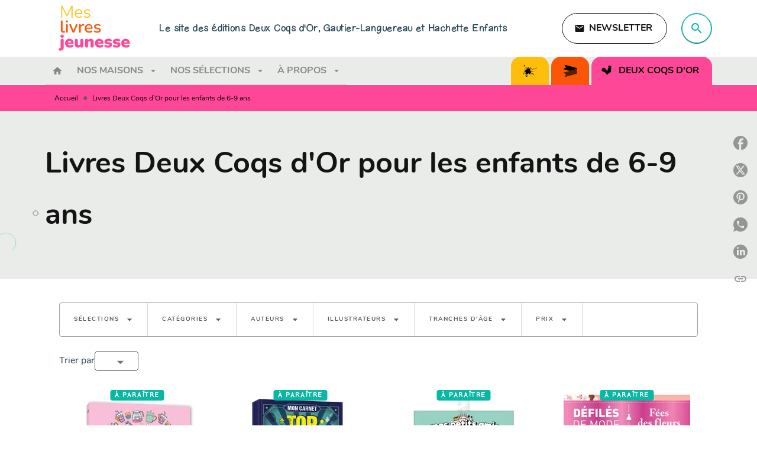

--- FILE ---
content_type: text/html
request_url: https://www.meslivresjeunesse.fr/livres-deux-coqs-dor-pour-les-enfants-de-6-9-ans/
body_size: 99399
content:
<!DOCTYPE html><html lang="fr"><head><meta charSet="utf-8"/><meta name="viewport" content="width=device-width"/><meta name="next-head-count" content="2"/><link data-react-helmet="true" rel="canonical" href="https://www.meslivresjeunesse.fr/livres-deux-coqs-dor-pour-les-enfants-de-6-9-ans/"/><link data-react-helmet="true" rel="preconnect" href="https://fonts.gstatic.com"/><link data-react-helmet="true" as="favicon" rel="shortcut icon" href="https://media.hachette.fr/16/2022-07/mes-livres-jeunesse-pictos-1.svg"/><meta data-react-helmet="true" name="title" content="Livres Deux Coqs d&#x27;Or pour les enfants de 6-9 ans | Page 1 sur 81 | Mes livres jeunesse"/><meta data-react-helmet="true" name="description"/><meta data-react-helmet="true" name="tdm-reservation" content="1"/><meta data-react-helmet="true" property="og:type" content="website"/><meta data-react-helmet="true" property="og:url" content="https://www.meslivresjeunesse.fr/livres-deux-coqs-dor-pour-les-enfants-de-6-9-ans/"/><meta data-react-helmet="true" property="og:title" content="Livres Deux Coqs d&#x27;Or pour les enfants de 6-9 ans | Page 1 sur 81 | Mes livres jeunesse"/><meta data-react-helmet="true" property="og:description"/><meta data-react-helmet="true" property="og:image" content="https://media.hachette.fr/16/2022-10/logo-sans-soleil-2_0.svg"/><meta data-react-helmet="true" property="twitter:card" content="summary_large_image"/><meta data-react-helmet="true" property="twitter:url" content="https://www.meslivresjeunesse.fr/livres-deux-coqs-dor-pour-les-enfants-de-6-9-ans/"/><meta data-react-helmet="true" property="twitter:title" content="Livres Deux Coqs d&#x27;Or pour les enfants de 6-9 ans | Page 1 sur 81 | Mes livres jeunesse"/><meta data-react-helmet="true" property="twitter:description"/><meta data-react-helmet="true" property="twitter:image" content="https://media.hachette.fr/16/2022-10/logo-sans-soleil-2_0.svg"/><script data-react-helmet="true" type="application/ld+json">{"@context":"https://schema.org","@type":"Article","headline":"Livres Deux Coqs d'Or pour les enfants de 6-9 ans","image":null,"datePublished":null,"description":"","publisher":{"@type":"Organization","name":"Mes livres jeunesse","logo":{"@type":"ImageObject","url":"https://media.hachette.fr/16/2022-10/logo-sans-soleil-2_0.svg"},"url":"https://www.meslivresjeunesse.fr"}}</script><title data-react-helmet="true">Livres Deux Coqs d&#x27;Or pour les enfants de 6-9 ans | Page 1 sur 81 | Mes livres jeunesse</title><link rel="preload" href="/_next/static/css/30bb7ba8624ffc69.css" as="style"/><link rel="stylesheet" href="/_next/static/css/30bb7ba8624ffc69.css" data-n-g=""/><noscript data-n-css=""></noscript><script defer="" nomodule="" src="/_next/static/chunks/polyfills-c67a75d1b6f99dc8.js"></script><script src="/_next/static/chunks/webpack-9765523b66355ddf.js" defer=""></script><script src="/_next/static/chunks/framework-91f7956f9c79db49.js" defer=""></script><script src="/_next/static/chunks/main-5f95ec88460df6da.js" defer=""></script><script src="/_next/static/chunks/pages/_app-527177a87d243005.js" defer=""></script><script src="/_next/static/chunks/5047-bbda3de55e25c97e.js" defer=""></script><script src="/_next/static/chunks/pages/%5B...id%5D-0c2c802db1ac62ed.js" defer=""></script><script src="/_next/static/build-prod-16-41734/_buildManifest.js" defer=""></script><script src="/_next/static/build-prod-16-41734/_ssgManifest.js" defer=""></script><style id="jss-server-side">.MuiSvgIcon-root {
  fill: currentColor;
  width: 1em;
  height: 1em;
  display: inline-block;
  font-size: 1.7142857142857142rem;
  transition: fill 200ms cubic-bezier(0.4, 0, 0.2, 1) 0ms;
  flex-shrink: 0;
  user-select: none;
}
.MuiSvgIcon-colorPrimary {
  color: #264653;
}
.MuiSvgIcon-colorSecondary {
  color: #07B8A3;
}
.MuiSvgIcon-colorAction {
  color: rgba(0, 0, 0, 0.54);
}
.MuiSvgIcon-colorError {
  color: #FF1840;
}
.MuiSvgIcon-colorDisabled {
  color: rgba(0, 0, 0, 0.4);
}
.MuiSvgIcon-fontSizeInherit {
  font-size: inherit;
}
.MuiSvgIcon-fontSizeSmall {
  font-size: 1.4285714285714284rem;
}
.MuiSvgIcon-fontSizeLarge {
  font-size: 2.5rem;
}
.MuiButtonBase-root {
  color: inherit;
  border: 0;
  cursor: pointer;
  margin: 0;
  display: inline-flex;
  outline: 0;
  padding: 0;
  position: relative;
  align-items: center;
  user-select: none;
  border-radius: 0;
  vertical-align: middle;
  -moz-appearance: none;
  justify-content: center;
  text-decoration: none;
  background-color: transparent;
  -webkit-appearance: none;
  -webkit-tap-highlight-color: transparent;
}
.MuiButtonBase-root::-moz-focus-inner {
  border-style: none;
}
.MuiButtonBase-root.Mui-disabled {
  cursor: default;
  pointer-events: none;
}
@media print {
  .MuiButtonBase-root {
    color-adjust: exact;
  }
}
  .MuiIconButton-root {
    flex: 0 0 auto;
    color: rgba(0, 0, 0, 0.54);
    padding: 12px;
    overflow: visible;
    font-size: 1.7142857142857142rem;
    text-align: center;
    transition: background-color 150ms cubic-bezier(0.4, 0, 0.2, 1) 0ms;
    border-radius: 50%;
  }
  .MuiIconButton-root:hover {
    background-color: rgba(0, 0, 0, 0);
  }
  .MuiIconButton-root.Mui-disabled {
    color: rgba(0, 0, 0, 0.4);
    background-color: transparent;
  }
@media (hover: none) {
  .MuiIconButton-root:hover {
    background-color: transparent;
  }
}
  .MuiIconButton-edgeStart {
    margin-left: -12px;
  }
  .MuiIconButton-sizeSmall.MuiIconButton-edgeStart {
    margin-left: -3px;
  }
  .MuiIconButton-edgeEnd {
    margin-right: -12px;
  }
  .MuiIconButton-sizeSmall.MuiIconButton-edgeEnd {
    margin-right: -3px;
  }
  .MuiIconButton-colorInherit {
    color: inherit;
  }
  .MuiIconButton-colorPrimary {
    color: #264653;
  }
  .MuiIconButton-colorPrimary:hover {
    background-color: rgba(38, 70, 83, 0);
  }
@media (hover: none) {
  .MuiIconButton-colorPrimary:hover {
    background-color: transparent;
  }
}
  .MuiIconButton-colorSecondary {
    color: #07B8A3;
  }
  .MuiIconButton-colorSecondary:hover {
    background-color: rgba(7, 184, 163, 0);
  }
@media (hover: none) {
  .MuiIconButton-colorSecondary:hover {
    background-color: transparent;
  }
}
  .MuiIconButton-sizeSmall {
    padding: 3px;
    font-size: 1.2857142857142856rem;
  }
  .MuiIconButton-label {
    width: 100%;
    display: flex;
    align-items: inherit;
    justify-content: inherit;
  }

  .jss1 {
    margin-top: 24px;
    margin-bottom: 24px;
  }
  .jss2 {
    width: 100%;
    display: flex;
    align-items: center;
    justify-content: center;
  }
  .MuiTypography-root {
    margin: 0;
  }
  .MuiTypography-body2 {
    font-size: 1rem;
    font-family: 'Nunito', sans-serif;
    font-weight: 300;
    line-height: 1.75;
  }
  .MuiTypography-body1 {
    font-size: 1rem;
    font-family: 'Nunito', sans-serif;
    font-weight: 400;
    line-height: 1.75;
  }
  .MuiTypography-caption {
    font-size: 0.75rem;
    font-family: 'Nunito', sans-serif;
    font-weight: 400;
    line-height: 1.75;
  }
  .MuiTypography-button {
    font-size: 1rem;
    font-family: 'Nunito', sans-serif;
    font-weight: 600;
    line-height: 1.75;
    text-transform: uppercase;
  }
  .MuiTypography-h1 {
    font-size: 2.6045rem;
    font-family: 'Nunito', sans-serif;
    font-weight: 800;
    line-height: 1.75;
  }
@media (min-width:600px) {
  .MuiTypography-h1 {
    font-size: 3.4286rem;
  }
}
@media (min-width:960px) {
  .MuiTypography-h1 {
    font-size: 3.8571rem;
  }
}
@media (min-width:1176px) {
  .MuiTypography-h1 {
    font-size: 4.1429rem;
  }
}
  .MuiTypography-h2 {
    font-size: 2.0785rem;
    font-family: 'Nunito', sans-serif;
    font-weight: 800;
    line-height: 1.75;
  }
@media (min-width:600px) {
  .MuiTypography-h2 {
    font-size: 2.5714rem;
  }
}
@media (min-width:960px) {
  .MuiTypography-h2 {
    font-size: 3rem;
  }
}
@media (min-width:1176px) {
  .MuiTypography-h2 {
    font-size: 3.1429rem;
  }
}
  .MuiTypography-h3 {
    font-size: 1.6rem;
    font-family: 'Nunito', sans-serif;
    font-weight: 600;
    line-height: 1.75;
  }
@media (min-width:600px) {
  .MuiTypography-h3 {
    font-size: 1.8571rem;
  }
}
@media (min-width:960px) {
  .MuiTypography-h3 {
    font-size: 2.1429rem;
  }
}
@media (min-width:1176px) {
  .MuiTypography-h3 {
    font-size: 2.1429rem;
  }
}
  .MuiTypography-h4 {
    font-size: 1.3885rem;
    font-family: 'Nunito', sans-serif;
    font-weight: 600;
    line-height: 1.75;
  }
@media (min-width:600px) {
  .MuiTypography-h4 {
    font-size: 1.5714rem;
  }
}
@media (min-width:960px) {
  .MuiTypography-h4 {
    font-size: 1.7143rem;
  }
}
@media (min-width:1176px) {
  .MuiTypography-h4 {
    font-size: 1.7143rem;
  }
}
  .MuiTypography-h5 {
    font-size: 1.25rem;
    font-family: 'Nunito', sans-serif;
    font-weight: 800;
    line-height: 1.75;
  }
@media (min-width:600px) {
  .MuiTypography-h5 {
    font-size: 1.4286rem;
  }
}
@media (min-width:960px) {
  .MuiTypography-h5 {
    font-size: 1.4286rem;
  }
}
@media (min-width:1176px) {
  .MuiTypography-h5 {
    font-size: 1.5714rem;
  }
}
  .MuiTypography-h6 {
    font-size: 1rem;
    font-family: 'Nunito', sans-serif;
    font-weight: 600;
    line-height: 1.75;
  }
  .MuiTypography-subtitle1 {
    font-size: 1.1665rem;
    font-family: 'Nunito', sans-serif;
    font-weight: 300;
    line-height: 1.75;
  }
@media (min-width:600px) {
  .MuiTypography-subtitle1 {
    font-size: 1.2857rem;
  }
}
@media (min-width:960px) {
  .MuiTypography-subtitle1 {
    font-size: 1.2857rem;
  }
}
@media (min-width:1176px) {
  .MuiTypography-subtitle1 {
    font-size: 1.2857rem;
  }
}
  .MuiTypography-subtitle2 {
    font-size: 1rem;
    font-family: 'Nunito', sans-serif;
    font-weight: 300;
    line-height: 1.75;
  }
  .MuiTypography-overline {
    font-size: 10px;
    font-family: 'Nunito', sans-serif;
    font-weight: 700;
    line-height: 16px;
    letter-spacing: 1.5px;
    text-transform: uppercase;
  }
  .MuiTypography-srOnly {
    width: 1px;
    height: 1px;
    overflow: hidden;
    position: absolute;
  }
  .MuiTypography-alignLeft {
    text-align: left;
  }
  .MuiTypography-alignCenter {
    text-align: center;
  }
  .MuiTypography-alignRight {
    text-align: right;
  }
  .MuiTypography-alignJustify {
    text-align: justify;
  }
  .MuiTypography-noWrap {
    overflow: hidden;
    white-space: nowrap;
    text-overflow: ellipsis;
  }
  .MuiTypography-gutterBottom {
    margin-bottom: 0.35em;
  }
  .MuiTypography-paragraph {
    margin-bottom: 16px;
  }
  .MuiTypography-colorInherit {
    color: inherit;
  }
  .MuiTypography-colorPrimary {
    color: #264653;
  }
  .MuiTypography-colorSecondary {
    color: #07B8A3;
  }
  .MuiTypography-colorTextPrimary {
    color: #141414;
  }
  .MuiTypography-colorTextSecondary {
    color: #5C5C5C;
  }
  .MuiTypography-colorError {
    color: #FF1840;
  }
  .MuiTypography-displayInline {
    display: inline;
  }
  .MuiTypography-displayBlock {
    display: block;
  }
  .MuiBreadcrumbs-ol {
    margin: 0;
    display: flex;
    padding: 0;
    flex-wrap: wrap;
    list-style: none;
    align-items: center;
  }
  .MuiBreadcrumbs-separator {
    display: flex;
    margin-left: 8px;
    user-select: none;
    margin-right: 8px;
    vertical-align: middle;
  }
  .MuiButton-root {
    color: #141414;
    padding: 6px 16px;
    font-size: 1rem;
    min-width: 64px;
    box-sizing: border-box;
    transition: background-color 250ms cubic-bezier(0.4, 0, 0.2, 1) 0ms,box-shadow 250ms cubic-bezier(0.4, 0, 0.2, 1) 0ms,border 250ms cubic-bezier(0.4, 0, 0.2, 1) 0ms;
    font-family: 'Nunito', sans-serif;
    font-weight: 600;
    line-height: 1.75;
    border-radius: 8px;
    text-transform: uppercase;
  }
  .MuiButton-root:hover {
    text-decoration: none;
    background-color: rgba(20, 20, 20, 0);
  }
  .MuiButton-root.Mui-disabled {
    color: rgba(0, 0, 0, 0.4);
  }
@media (hover: none) {
  .MuiButton-root:hover {
    background-color: transparent;
  }
}
  .MuiButton-root:hover.Mui-disabled {
    background-color: transparent;
  }
  .MuiButton-label {
    width: 100%;
    display: inherit;
    align-items: inherit;
    justify-content: inherit;
  }
  .MuiButton-text {
    padding: 6px 8px;
  }
  .MuiButton-textPrimary {
    color: #264653;
  }
  .MuiButton-textPrimary:hover {
    background-color: rgba(38, 70, 83, 0);
  }
@media (hover: none) {
  .MuiButton-textPrimary:hover {
    background-color: transparent;
  }
}
  .MuiButton-textSecondary {
    color: #07B8A3;
  }
  .MuiButton-textSecondary:hover {
    background-color: rgba(7, 184, 163, 0);
  }
@media (hover: none) {
  .MuiButton-textSecondary:hover {
    background-color: transparent;
  }
}
  .MuiButton-outlined {
    border: 1px solid rgba(0, 0, 0, 0.23);
    padding: 5px 15px;
  }
  .MuiButton-outlined.Mui-disabled {
    border: 1px solid rgba(0, 0, 0, 0.2);
  }
  .MuiButton-outlinedPrimary {
    color: #264653;
    border: 1px solid rgba(38, 70, 83, 0.5);
  }
  .MuiButton-outlinedPrimary:hover {
    border: 1px solid #264653;
    background-color: rgba(38, 70, 83, 0);
  }
@media (hover: none) {
  .MuiButton-outlinedPrimary:hover {
    background-color: transparent;
  }
}
  .MuiButton-outlinedSecondary {
    color: #07B8A3;
    border: 1px solid rgba(7, 184, 163, 0.5);
  }
  .MuiButton-outlinedSecondary:hover {
    border: 1px solid #07B8A3;
    background-color: rgba(7, 184, 163, 0);
  }
  .MuiButton-outlinedSecondary.Mui-disabled {
    border: 1px solid rgba(0, 0, 0, 0.4);
  }
@media (hover: none) {
  .MuiButton-outlinedSecondary:hover {
    background-color: transparent;
  }
}
  .MuiButton-contained {
    color: #fff;
    box-shadow: none;
    border-radius: none;
    background-color: #07B8A3;
  }
  .MuiButton-contained:hover {
    color: #fff;
    background: linear-gradient(#07B8A3, #0A6359);;
    box-shadow: 0px 2px 4px -1px rgba(0,0,0,0.2),0px 4px 5px 0px rgba(0,0,0,0.14),0px 1px 10px 0px rgba(0,0,0,0.12);
    background-color: #d5d5d5;
  }
  .MuiButton-contained.Mui-focusVisible {
    box-shadow: 0px 3px 5px -1px rgba(0,0,0,0.2),0px 6px 10px 0px rgba(0,0,0,0.14),0px 1px 18px 0px rgba(0,0,0,0.12);
  }
  .MuiButton-contained:active {
    box-shadow: 0px 5px 5px -3px rgba(0,0,0,0.2),0px 8px 10px 1px rgba(0,0,0,0.14),0px 3px 14px 2px rgba(0,0,0,0.12);
  }
  .MuiButton-contained.Mui-disabled {
    color: rgba(0, 0, 0, 0.40);
    box-shadow: none;
    background-color: #48EAD2;
  }
  .MuiButton-contained .MuiTouchRipple-child {
    background-color: #07B8A3;
  }
  .MuiButton-contained:focus {
    background-color: #48EAD2;
  }
  .MuiButton-contained  {
    -mui-touch-ripple-child: [object Object];
  }
@media (hover: none) {
  .MuiButton-contained:hover {
    box-shadow: 0px 3px 1px -2px rgba(0,0,0,0.2),0px 2px 2px 0px rgba(0,0,0,0.14),0px 1px 5px 0px rgba(0,0,0,0.12);
    background-color: #e0e0e0;
  }
}
  .MuiButton-contained:hover.Mui-disabled {
    background-color: rgba(0, 0, 0, 0.2);
  }
  .MuiButton-containedPrimary {
    color: #fff;
    box-shadow: none;
    background-color: #264653;
  }
  .MuiButton-containedPrimary:hover {
    color: #fff;
    background: linear-gradient(#264653, #001F2A);;
    box-shadow: 0px 2px 4px -1px rgba(0,0,0,0.2),0px 4px 5px 0px rgba(0,0,0,0.14),0px 1px 10px 0px rgba(0,0,0,0.12);
    background-color: #001F2A;
  }
  .MuiButton-containedPrimary .MuiTouchRipple-child {
    background-color: #264653;
  }
  .MuiButton-containedPrimary.Mui-disabled {
    color: rgba(0, 0, 0, 0.40);
    background-color: #52717F;
  }
  .MuiButton-containedPrimary:focus {
    background-color: #52717F;
  }
  .MuiButton-containedPrimary  {
    -mui-touch-ripple-child: [object Object];
  }
@media (hover: none) {
  .MuiButton-containedPrimary:hover {
    background-color: #264653;
  }
}
  .MuiButton-containedSecondary {
    color: #000000;
    background-color: #07B8A3;
  }
  .MuiButton-containedSecondary:hover {
    background-color: #0A6359;
  }
@media (hover: none) {
  .MuiButton-containedSecondary:hover {
    background-color: #07B8A3;
  }
}
  .MuiButton-disableElevation {
    box-shadow: none;
  }
  .MuiButton-disableElevation:hover {
    box-shadow: none;
  }
  .MuiButton-disableElevation.Mui-focusVisible {
    box-shadow: none;
  }
  .MuiButton-disableElevation:active {
    box-shadow: none;
  }
  .MuiButton-disableElevation.Mui-disabled {
    box-shadow: none;
  }
  .MuiButton-colorInherit {
    color: inherit;
    border-color: currentColor;
  }
  .MuiButton-textSizeSmall {
    padding: 4px 5px;
    font-size: 0.9285714285714285rem;
  }
  .MuiButton-textSizeLarge {
    padding: 8px 11px;
    font-size: 1.0714285714285714rem;
  }
  .MuiButton-outlinedSizeSmall {
    padding: 3px 9px;
    font-size: 0.9285714285714285rem;
  }
  .MuiButton-outlinedSizeLarge {
    padding: 7px 21px;
    font-size: 1.0714285714285714rem;
  }
  .MuiButton-containedSizeSmall {
    padding: 4px 10px;
    font-size: 0.9285714285714285rem;
  }
  .MuiButton-containedSizeLarge {
    padding: 8px 22px;
    font-size: 1.0714285714285714rem;
  }
  .MuiButton-fullWidth {
    width: 100%;
  }
  .MuiButton-startIcon {
    display: inherit;
    margin-left: -4px;
    margin-right: 8px;
  }
  .MuiButton-startIcon.MuiButton-iconSizeSmall {
    margin-left: -2px;
  }
  .MuiButton-endIcon {
    display: inherit;
    margin-left: 8px;
    margin-right: -4px;
  }
  .MuiButton-endIcon.MuiButton-iconSizeSmall {
    margin-right: -2px;
  }
  .MuiButton-iconSizeSmall > *:first-child {
    font-size: 18px;
  }
  .MuiButton-iconSizeMedium > *:first-child {
    font-size: 20px;
  }
  .MuiButton-iconSizeLarge > *:first-child {
    font-size: 22px;
  }
  .MuiChip-root {
    color: rgba(0, 0, 0, .64);
    border: none;
    cursor: default;
    height: 24px;
    display: inline-flex;
    outline: 0;
    padding: 0;
    font-size: 14px;
    box-sizing: border-box;
    transition: background-color 300ms cubic-bezier(0.4, 0, 0.2, 1) 0ms,box-shadow 300ms cubic-bezier(0.4, 0, 0.2, 1) 0ms;
    align-items: center;
    font-family: "Mukta", "Helvetica", "Arial", sans-serif;
    font-weight: 600;
    white-space: nowrap;
    border-radius: 4px;
    letter-spacing: 0.094rem;
    text-transform: uppercase;
    vertical-align: middle;
    justify-content: center;
    text-decoration: none;
    background-color: transparent;
  }
  .MuiChip-root.Mui-disabled {
    opacity: 0.5;
    pointer-events: none;
  }
  .MuiChip-root .MuiChip-avatar {
    color: #616161;
    width: 24px;
    height: 24px;
    font-size: 0.8571428571428571rem;
    margin-left: 5px;
    margin-right: -6px;
  }
  .MuiChip-root .MuiChip-avatarColorPrimary {
    color: #fff;
    background-color: #001F2A;
  }
  .MuiChip-root .MuiChip-avatarColorSecondary {
    color: #000000;
    background-color: #0A6359;
  }
  .MuiChip-root .MuiChip-avatarSmall {
    width: 18px;
    height: 18px;
    font-size: 0.7142857142857142rem;
    margin-left: 4px;
    margin-right: -4px;
  }
  .MuiChip-sizeSmall {
    height: 18px;
    font-size: 0.625rem;
  }
  .MuiChip-colorPrimary {
    color: #fff;
    background-color: #264653;
  }
  .MuiChip-colorSecondary {
    color: #000000;
    background-color: #07B8A3;
  }
  .MuiChip-clickable {
    cursor: pointer;
    user-select: none;
    -webkit-tap-highlight-color: transparent;
  }
  .MuiChip-clickable:hover, .MuiChip-clickable:focus {
    color: #264653;
    background-color: inherit;
  }
  .MuiChip-clickable:active {
    box-shadow: 0px 2px 1px -1px rgba(0,0,0,0.2),0px 1px 1px 0px rgba(0,0,0,0.14),0px 1px 3px 0px rgba(0,0,0,0.12);
  }
  .MuiChip-clickableColorPrimary:hover, .MuiChip-clickableColorPrimary:focus {
    background-color: rgb(55, 84, 96);
  }
  .MuiChip-clickableColorSecondary:hover, .MuiChip-clickableColorSecondary:focus {
    background-color: rgb(26, 189, 170);
  }
  .MuiChip-deletable:focus {
    background-color: rgb(206, 206, 206);
  }
  .MuiChip-deletableColorPrimary:focus {
    background-color: rgb(81, 107, 117);
  }
  .MuiChip-deletableColorSecondary:focus {
    background-color: rgb(56, 198, 181);
  }
  .MuiChip-outlined {
    border: 1px solid rgba(0, 0, 0, 0.23);
    background-color: transparent;
  }
  .MuiChip-clickable.MuiChip-outlined:hover, .MuiChip-clickable.MuiChip-outlined:focus, .MuiChip-deletable.MuiChip-outlined:focus {
    background-color: rgba(20, 20, 20, 0);
  }
  .MuiChip-outlined .MuiChip-avatar {
    margin-left: 4px;
  }
  .MuiChip-outlined .MuiChip-avatarSmall {
    margin-left: 2px;
  }
  .MuiChip-outlined .MuiChip-icon {
    margin-left: 4px;
  }
  .MuiChip-outlined .MuiChip-iconSmall {
    margin-left: 2px;
  }
  .MuiChip-outlined .MuiChip-deleteIcon {
    margin-right: 5px;
  }
  .MuiChip-outlined .MuiChip-deleteIconSmall {
    margin-right: 3px;
  }
  .MuiChip-outlinedPrimary {
    color: #264653;
    border: 1px solid #264653;
  }
  .MuiChip-clickable.MuiChip-outlinedPrimary:hover, .MuiChip-clickable.MuiChip-outlinedPrimary:focus, .MuiChip-deletable.MuiChip-outlinedPrimary:focus {
    background-color: rgba(38, 70, 83, 0);
  }
  .MuiChip-outlinedSecondary {
    color: #07B8A3;
    border: 1px solid #07B8A3;
  }
  .MuiChip-clickable.MuiChip-outlinedSecondary:hover, .MuiChip-clickable.MuiChip-outlinedSecondary:focus, .MuiChip-deletable.MuiChip-outlinedSecondary:focus {
    background-color: rgba(7, 184, 163, 0);
  }
  .MuiChip-icon {
    color: #616161;
    margin-left: 5px;
    margin-right: -6px;
  }
  .MuiChip-iconSmall {
    width: 18px;
    height: 18px;
    margin-left: 4px;
    margin-right: -4px;
  }
  .MuiChip-iconColorPrimary {
    color: inherit;
  }
  .MuiChip-iconColorSecondary {
    color: inherit;
  }
  .MuiChip-label {
    overflow: hidden;
    white-space: nowrap;
    padding-left: 6px;
    padding-right: 6px;
    text-overflow: ellipsis;
  }
  .MuiChip-labelSmall {
    padding-left: 8px;
    padding-right: 8px;
  }
  .MuiChip-deleteIcon {
    color: rgba(20, 20, 20, 0.26);
    width: 22px;
    cursor: pointer;
    height: 22px;
    margin: 0 5px 0 -6px;
    -webkit-tap-highlight-color: transparent;
  }
  .MuiChip-deleteIcon:hover {
    color: rgba(20, 20, 20, 0.4);
  }
  .MuiChip-deleteIconSmall {
    width: 16px;
    height: 16px;
    margin-left: -4px;
    margin-right: 4px;
  }
  .MuiChip-deleteIconColorPrimary {
    color: rgba(255, 255, 255, 0.7);
  }
  .MuiChip-deleteIconColorPrimary:hover, .MuiChip-deleteIconColorPrimary:active {
    color: #fff;
  }
  .MuiChip-deleteIconColorSecondary {
    color: rgba(0, 0, 0, 0.7);
  }
  .MuiChip-deleteIconColorSecondary:hover, .MuiChip-deleteIconColorSecondary:active {
    color: #000000;
  }
  .MuiChip-deleteIconOutlinedColorPrimary {
    color: rgba(38, 70, 83, 0.7);
  }
  .MuiChip-deleteIconOutlinedColorPrimary:hover, .MuiChip-deleteIconOutlinedColorPrimary:active {
    color: #264653;
  }
  .MuiChip-deleteIconOutlinedColorSecondary {
    color: rgba(7, 184, 163, 0.7);
  }
  .MuiChip-deleteIconOutlinedColorSecondary:hover, .MuiChip-deleteIconOutlinedColorSecondary:active {
    color: #07B8A3;
  }
  .MuiContainer-root {
    width: 100%;
    display: block;
    box-sizing: border-box;
    margin-left: auto;
    margin-right: auto;
    padding-left: 16px;
    padding-right: 16px;
  }
@media (min-width:600px) {
  .MuiContainer-root {
    padding-left: 24px;
    padding-right: 24px;
  }
}
  .MuiContainer-disableGutters {
    padding-left: 0;
    padding-right: 0;
  }
@media (min-width:600px) {
  .MuiContainer-fixed {
    max-width: 600px;
  }
}
@media (min-width:936px) {
  .MuiContainer-fixed {
    max-width: 936px;
  }
}
@media (min-width:960px) {
  .MuiContainer-fixed {
    max-width: 960px;
  }
}
@media (min-width:1176px) {
  .MuiContainer-fixed {
    max-width: 1176px;
  }
}
@media (min-width:1512px) {
  .MuiContainer-fixed {
    max-width: 1512px;
  }
}
@media (min-width:0px) {
  .MuiContainer-maxWidthXs {
    max-width: 444px;
  }
}
@media (min-width:600px) {
  .MuiContainer-maxWidthSm {
    max-width: 600px;
  }
}
@media (min-width:960px) {
  .MuiContainer-maxWidthMd {
    max-width: 960px;
  }
}
@media (min-width:1176px) {
  .MuiContainer-maxWidthLg {
    max-width: 1176px;
  }
}
@media (min-width:1512px) {
  .MuiContainer-maxWidthXl {
    max-width: 1512px;
  }
}
  html {
    box-sizing: border-box;
    -webkit-font-smoothing: antialiased;
    -moz-osx-font-smoothing: grayscale;
  }
  *, *::before, *::after {
    box-sizing: inherit;
  }
  strong, b {
    font-weight: 700;
  }
  body {
    color: #141414;
    margin: 0;
    font-size: 1rem;
    font-family: 'Nunito', sans-serif;
    font-weight: 300;
    line-height: 1.75;
    background-color: #fff;
  }
@media print {
  body {
    background-color: #fff;
  }
}
  body::backdrop {
    background-color: #fff;
  }
  .MuiDrawer-docked {
    flex: 0 0 auto;
  }
  .MuiDrawer-paper {
    top: 0;
    flex: 1 0 auto;
    height: 100%;
    display: flex;
    outline: 0;
    z-index: 1200;
    position: fixed;
    overflow-y: auto;
    flex-direction: column;
    -webkit-overflow-scrolling: touch;
  }
  .MuiDrawer-paperAnchorLeft {
    left: 0;
    right: auto;
  }
  .MuiDrawer-paperAnchorRight {
    left: auto;
    right: 0;
  }
  .MuiDrawer-paperAnchorTop {
    top: 0;
    left: 0;
    right: 0;
    bottom: auto;
    height: auto;
    max-height: 100%;
  }
  .MuiDrawer-paperAnchorBottom {
    top: auto;
    left: 0;
    right: 0;
    bottom: 0;
    height: auto;
    max-height: 100%;
  }
  .MuiDrawer-paperAnchorDockedLeft {
    border-right: 1px solid #ABBEB6;
  }
  .MuiDrawer-paperAnchorDockedTop {
    border-bottom: 1px solid #ABBEB6;
  }
  .MuiDrawer-paperAnchorDockedRight {
    border-left: 1px solid #ABBEB6;
  }
  .MuiDrawer-paperAnchorDockedBottom {
    border-top: 1px solid #ABBEB6;
  }
@keyframes mui-auto-fill {}
@keyframes mui-auto-fill-cancel {}
  .MuiInputBase-root {
    color: #141414;
    cursor: text;
    display: inline-flex;
    position: relative;
    font-size: 1rem;
    box-sizing: border-box;
    align-items: center;
    font-family: 'Nunito', sans-serif;
    font-weight: 400;
    line-height: 1.1876em;
  }
  .MuiInputBase-root.Mui-disabled {
    color: rgba(0, 0, 0, 0.38);
    cursor: default;
  }
  .MuiInputBase-multiline {
    padding: 6px 0 7px;
  }
  .MuiInputBase-multiline.MuiInputBase-marginDense {
    padding-top: 3px;
  }
  .MuiInputBase-fullWidth {
    width: 100%;
  }
  .MuiInputBase-input {
    font: inherit;
    color: currentColor;
    width: 100%;
    border: 0;
    height: 1.1876em;
    margin: 0;
    display: block;
    padding: 6px 0 7px;
    min-width: 0;
    background: none;
    box-sizing: content-box;
    animation-name: mui-auto-fill-cancel;
    letter-spacing: inherit;
    animation-duration: 10ms;
    -webkit-tap-highlight-color: transparent;
  }
  .MuiInputBase-input::-webkit-input-placeholder {
    color: currentColor;
    opacity: 0.42;
    transition: opacity 200ms cubic-bezier(0.4, 0, 0.2, 1) 0ms;
  }
  .MuiInputBase-input::-moz-placeholder {
    color: currentColor;
    opacity: 0.42;
    transition: opacity 200ms cubic-bezier(0.4, 0, 0.2, 1) 0ms;
  }
  .MuiInputBase-input:-ms-input-placeholder {
    color: currentColor;
    opacity: 0.42;
    transition: opacity 200ms cubic-bezier(0.4, 0, 0.2, 1) 0ms;
  }
  .MuiInputBase-input::-ms-input-placeholder {
    color: currentColor;
    opacity: 0.42;
    transition: opacity 200ms cubic-bezier(0.4, 0, 0.2, 1) 0ms;
  }
  .MuiInputBase-input:focus {
    outline: 0;
  }
  .MuiInputBase-input:invalid {
    box-shadow: none;
  }
  .MuiInputBase-input::-webkit-search-decoration {
    -webkit-appearance: none;
  }
  .MuiInputBase-input.Mui-disabled {
    opacity: 1;
  }
  .MuiInputBase-input:-webkit-autofill {
    animation-name: mui-auto-fill;
    animation-duration: 5000s;
  }
  label[data-shrink=false] + .MuiInputBase-formControl .MuiInputBase-input::-webkit-input-placeholder {
    opacity: 0 !important;
  }
  label[data-shrink=false] + .MuiInputBase-formControl .MuiInputBase-input::-moz-placeholder {
    opacity: 0 !important;
  }
  label[data-shrink=false] + .MuiInputBase-formControl .MuiInputBase-input:-ms-input-placeholder {
    opacity: 0 !important;
  }
  label[data-shrink=false] + .MuiInputBase-formControl .MuiInputBase-input::-ms-input-placeholder {
    opacity: 0 !important;
  }
  label[data-shrink=false] + .MuiInputBase-formControl .MuiInputBase-input:focus::-webkit-input-placeholder {
    opacity: 0.42;
  }
  label[data-shrink=false] + .MuiInputBase-formControl .MuiInputBase-input:focus::-moz-placeholder {
    opacity: 0.42;
  }
  label[data-shrink=false] + .MuiInputBase-formControl .MuiInputBase-input:focus:-ms-input-placeholder {
    opacity: 0.42;
  }
  label[data-shrink=false] + .MuiInputBase-formControl .MuiInputBase-input:focus::-ms-input-placeholder {
    opacity: 0.42;
  }
  .MuiInputBase-inputMarginDense {
    padding-top: 3px;
  }
  .MuiInputBase-inputMultiline {
    height: auto;
    resize: none;
    padding: 0;
  }
  .MuiInputBase-inputTypeSearch {
    -moz-appearance: textfield;
    -webkit-appearance: textfield;
  }
  .MuiFormControl-root {
    border: 0;
    margin: 0;
    display: inline-flex;
    padding: 0;
    position: relative;
    min-width: 0;
    flex-direction: column;
    vertical-align: top;
  }
  .MuiFormControl-marginNormal {
    margin-top: 16px;
    margin-bottom: 8px;
  }
  .MuiFormControl-marginDense {
    margin-top: 8px;
    margin-bottom: 4px;
  }
  .MuiFormControl-fullWidth {
    width: 100%;
  }
  .MuiFormLabel-root {
    color: #5C5C5C;
    padding: 0;
    font-size: 1rem;
    font-family: 'Nunito', sans-serif;
    font-weight: 400;
    line-height: 1;
  }
  .MuiFormLabel-root.Mui-focused {
    color: #264653;
  }
  .MuiFormLabel-root.Mui-disabled {
    color: rgba(0, 0, 0, 0.38);
  }
  .MuiFormLabel-root.Mui-error {
    color: #FF1840;
  }
  .MuiFormLabel-colorSecondary.Mui-focused {
    color: #07B8A3;
  }
  .MuiFormLabel-asterisk.Mui-error {
    color: #FF1840;
  }
  .MuiGrid-container {
    width: 100%;
    display: flex;
    flex-wrap: wrap;
    box-sizing: border-box;
  }
  .MuiGrid-item {
    margin: 0;
    box-sizing: border-box;
  }
  .MuiGrid-zeroMinWidth {
    min-width: 0;
  }
  .MuiGrid-direction-xs-column {
    flex-direction: column;
  }
  .MuiGrid-direction-xs-column-reverse {
    flex-direction: column-reverse;
  }
  .MuiGrid-direction-xs-row-reverse {
    flex-direction: row-reverse;
  }
  .MuiGrid-wrap-xs-nowrap {
    flex-wrap: nowrap;
  }
  .MuiGrid-wrap-xs-wrap-reverse {
    flex-wrap: wrap-reverse;
  }
  .MuiGrid-align-items-xs-center {
    align-items: center;
  }
  .MuiGrid-align-items-xs-flex-start {
    align-items: flex-start;
  }
  .MuiGrid-align-items-xs-flex-end {
    align-items: flex-end;
  }
  .MuiGrid-align-items-xs-baseline {
    align-items: baseline;
  }
  .MuiGrid-align-content-xs-center {
    align-content: center;
  }
  .MuiGrid-align-content-xs-flex-start {
    align-content: flex-start;
  }
  .MuiGrid-align-content-xs-flex-end {
    align-content: flex-end;
  }
  .MuiGrid-align-content-xs-space-between {
    align-content: space-between;
  }
  .MuiGrid-align-content-xs-space-around {
    align-content: space-around;
  }
  .MuiGrid-justify-content-xs-center {
    justify-content: center;
  }
  .MuiGrid-justify-content-xs-flex-end {
    justify-content: flex-end;
  }
  .MuiGrid-justify-content-xs-space-between {
    justify-content: space-between;
  }
  .MuiGrid-justify-content-xs-space-around {
    justify-content: space-around;
  }
  .MuiGrid-justify-content-xs-space-evenly {
    justify-content: space-evenly;
  }
  .MuiGrid-spacing-xs-1 {
    width: calc(100% + 8px);
    margin: -4px;
  }
  .MuiGrid-spacing-xs-1 > .MuiGrid-item {
    padding: 4px;
  }
  .MuiGrid-spacing-xs-2 {
    width: calc(100% + 16px);
    margin: -8px;
  }
  .MuiGrid-spacing-xs-2 > .MuiGrid-item {
    padding: 8px;
  }
  .MuiGrid-spacing-xs-3 {
    width: calc(100% + 24px);
    margin: -12px;
  }
  .MuiGrid-spacing-xs-3 > .MuiGrid-item {
    padding: 12px;
  }
  .MuiGrid-spacing-xs-4 {
    width: calc(100% + 32px);
    margin: -16px;
  }
  .MuiGrid-spacing-xs-4 > .MuiGrid-item {
    padding: 16px;
  }
  .MuiGrid-spacing-xs-5 {
    width: calc(100% + 40px);
    margin: -20px;
  }
  .MuiGrid-spacing-xs-5 > .MuiGrid-item {
    padding: 20px;
  }
  .MuiGrid-spacing-xs-6 {
    width: calc(100% + 48px);
    margin: -24px;
  }
  .MuiGrid-spacing-xs-6 > .MuiGrid-item {
    padding: 24px;
  }
  .MuiGrid-spacing-xs-7 {
    width: calc(100% + 56px);
    margin: -28px;
  }
  .MuiGrid-spacing-xs-7 > .MuiGrid-item {
    padding: 28px;
  }
  .MuiGrid-spacing-xs-8 {
    width: calc(100% + 64px);
    margin: -32px;
  }
  .MuiGrid-spacing-xs-8 > .MuiGrid-item {
    padding: 32px;
  }
  .MuiGrid-spacing-xs-9 {
    width: calc(100% + 72px);
    margin: -36px;
  }
  .MuiGrid-spacing-xs-9 > .MuiGrid-item {
    padding: 36px;
  }
  .MuiGrid-spacing-xs-10 {
    width: calc(100% + 80px);
    margin: -40px;
  }
  .MuiGrid-spacing-xs-10 > .MuiGrid-item {
    padding: 40px;
  }
  .MuiGrid-grid-xs-auto {
    flex-grow: 0;
    max-width: none;
    flex-basis: auto;
  }
  .MuiGrid-grid-xs-true {
    flex-grow: 1;
    max-width: 100%;
    flex-basis: 0;
  }
  .MuiGrid-grid-xs-1 {
    flex-grow: 0;
    max-width: 8.333333%;
    flex-basis: 8.333333%;
  }
  .MuiGrid-grid-xs-2 {
    flex-grow: 0;
    max-width: 16.666667%;
    flex-basis: 16.666667%;
  }
  .MuiGrid-grid-xs-3 {
    flex-grow: 0;
    max-width: 25%;
    flex-basis: 25%;
  }
  .MuiGrid-grid-xs-4 {
    flex-grow: 0;
    max-width: 33.333333%;
    flex-basis: 33.333333%;
  }
  .MuiGrid-grid-xs-5 {
    flex-grow: 0;
    max-width: 41.666667%;
    flex-basis: 41.666667%;
  }
  .MuiGrid-grid-xs-6 {
    flex-grow: 0;
    max-width: 50%;
    flex-basis: 50%;
  }
  .MuiGrid-grid-xs-7 {
    flex-grow: 0;
    max-width: 58.333333%;
    flex-basis: 58.333333%;
  }
  .MuiGrid-grid-xs-8 {
    flex-grow: 0;
    max-width: 66.666667%;
    flex-basis: 66.666667%;
  }
  .MuiGrid-grid-xs-9 {
    flex-grow: 0;
    max-width: 75%;
    flex-basis: 75%;
  }
  .MuiGrid-grid-xs-10 {
    flex-grow: 0;
    max-width: 83.333333%;
    flex-basis: 83.333333%;
  }
  .MuiGrid-grid-xs-11 {
    flex-grow: 0;
    max-width: 91.666667%;
    flex-basis: 91.666667%;
  }
  .MuiGrid-grid-xs-12 {
    flex-grow: 0;
    max-width: 100%;
    flex-basis: 100%;
  }
@media (min-width:600px) {
  .MuiGrid-grid-sm-auto {
    flex-grow: 0;
    max-width: none;
    flex-basis: auto;
  }
  .MuiGrid-grid-sm-true {
    flex-grow: 1;
    max-width: 100%;
    flex-basis: 0;
  }
  .MuiGrid-grid-sm-1 {
    flex-grow: 0;
    max-width: 8.333333%;
    flex-basis: 8.333333%;
  }
  .MuiGrid-grid-sm-2 {
    flex-grow: 0;
    max-width: 16.666667%;
    flex-basis: 16.666667%;
  }
  .MuiGrid-grid-sm-3 {
    flex-grow: 0;
    max-width: 25%;
    flex-basis: 25%;
  }
  .MuiGrid-grid-sm-4 {
    flex-grow: 0;
    max-width: 33.333333%;
    flex-basis: 33.333333%;
  }
  .MuiGrid-grid-sm-5 {
    flex-grow: 0;
    max-width: 41.666667%;
    flex-basis: 41.666667%;
  }
  .MuiGrid-grid-sm-6 {
    flex-grow: 0;
    max-width: 50%;
    flex-basis: 50%;
  }
  .MuiGrid-grid-sm-7 {
    flex-grow: 0;
    max-width: 58.333333%;
    flex-basis: 58.333333%;
  }
  .MuiGrid-grid-sm-8 {
    flex-grow: 0;
    max-width: 66.666667%;
    flex-basis: 66.666667%;
  }
  .MuiGrid-grid-sm-9 {
    flex-grow: 0;
    max-width: 75%;
    flex-basis: 75%;
  }
  .MuiGrid-grid-sm-10 {
    flex-grow: 0;
    max-width: 83.333333%;
    flex-basis: 83.333333%;
  }
  .MuiGrid-grid-sm-11 {
    flex-grow: 0;
    max-width: 91.666667%;
    flex-basis: 91.666667%;
  }
  .MuiGrid-grid-sm-12 {
    flex-grow: 0;
    max-width: 100%;
    flex-basis: 100%;
  }
}
@media (min-width:936px) {
  .MuiGrid-grid-form-auto {
    flex-grow: 0;
    max-width: none;
    flex-basis: auto;
  }
  .MuiGrid-grid-form-true {
    flex-grow: 1;
    max-width: 100%;
    flex-basis: 0;
  }
  .MuiGrid-grid-form-1 {
    flex-grow: 0;
    max-width: 8.333333%;
    flex-basis: 8.333333%;
  }
  .MuiGrid-grid-form-2 {
    flex-grow: 0;
    max-width: 16.666667%;
    flex-basis: 16.666667%;
  }
  .MuiGrid-grid-form-3 {
    flex-grow: 0;
    max-width: 25%;
    flex-basis: 25%;
  }
  .MuiGrid-grid-form-4 {
    flex-grow: 0;
    max-width: 33.333333%;
    flex-basis: 33.333333%;
  }
  .MuiGrid-grid-form-5 {
    flex-grow: 0;
    max-width: 41.666667%;
    flex-basis: 41.666667%;
  }
  .MuiGrid-grid-form-6 {
    flex-grow: 0;
    max-width: 50%;
    flex-basis: 50%;
  }
  .MuiGrid-grid-form-7 {
    flex-grow: 0;
    max-width: 58.333333%;
    flex-basis: 58.333333%;
  }
  .MuiGrid-grid-form-8 {
    flex-grow: 0;
    max-width: 66.666667%;
    flex-basis: 66.666667%;
  }
  .MuiGrid-grid-form-9 {
    flex-grow: 0;
    max-width: 75%;
    flex-basis: 75%;
  }
  .MuiGrid-grid-form-10 {
    flex-grow: 0;
    max-width: 83.333333%;
    flex-basis: 83.333333%;
  }
  .MuiGrid-grid-form-11 {
    flex-grow: 0;
    max-width: 91.666667%;
    flex-basis: 91.666667%;
  }
  .MuiGrid-grid-form-12 {
    flex-grow: 0;
    max-width: 100%;
    flex-basis: 100%;
  }
}
@media (min-width:960px) {
  .MuiGrid-grid-md-auto {
    flex-grow: 0;
    max-width: none;
    flex-basis: auto;
  }
  .MuiGrid-grid-md-true {
    flex-grow: 1;
    max-width: 100%;
    flex-basis: 0;
  }
  .MuiGrid-grid-md-1 {
    flex-grow: 0;
    max-width: 8.333333%;
    flex-basis: 8.333333%;
  }
  .MuiGrid-grid-md-2 {
    flex-grow: 0;
    max-width: 16.666667%;
    flex-basis: 16.666667%;
  }
  .MuiGrid-grid-md-3 {
    flex-grow: 0;
    max-width: 25%;
    flex-basis: 25%;
  }
  .MuiGrid-grid-md-4 {
    flex-grow: 0;
    max-width: 33.333333%;
    flex-basis: 33.333333%;
  }
  .MuiGrid-grid-md-5 {
    flex-grow: 0;
    max-width: 41.666667%;
    flex-basis: 41.666667%;
  }
  .MuiGrid-grid-md-6 {
    flex-grow: 0;
    max-width: 50%;
    flex-basis: 50%;
  }
  .MuiGrid-grid-md-7 {
    flex-grow: 0;
    max-width: 58.333333%;
    flex-basis: 58.333333%;
  }
  .MuiGrid-grid-md-8 {
    flex-grow: 0;
    max-width: 66.666667%;
    flex-basis: 66.666667%;
  }
  .MuiGrid-grid-md-9 {
    flex-grow: 0;
    max-width: 75%;
    flex-basis: 75%;
  }
  .MuiGrid-grid-md-10 {
    flex-grow: 0;
    max-width: 83.333333%;
    flex-basis: 83.333333%;
  }
  .MuiGrid-grid-md-11 {
    flex-grow: 0;
    max-width: 91.666667%;
    flex-basis: 91.666667%;
  }
  .MuiGrid-grid-md-12 {
    flex-grow: 0;
    max-width: 100%;
    flex-basis: 100%;
  }
}
@media (min-width:1176px) {
  .MuiGrid-grid-lg-auto {
    flex-grow: 0;
    max-width: none;
    flex-basis: auto;
  }
  .MuiGrid-grid-lg-true {
    flex-grow: 1;
    max-width: 100%;
    flex-basis: 0;
  }
  .MuiGrid-grid-lg-1 {
    flex-grow: 0;
    max-width: 8.333333%;
    flex-basis: 8.333333%;
  }
  .MuiGrid-grid-lg-2 {
    flex-grow: 0;
    max-width: 16.666667%;
    flex-basis: 16.666667%;
  }
  .MuiGrid-grid-lg-3 {
    flex-grow: 0;
    max-width: 25%;
    flex-basis: 25%;
  }
  .MuiGrid-grid-lg-4 {
    flex-grow: 0;
    max-width: 33.333333%;
    flex-basis: 33.333333%;
  }
  .MuiGrid-grid-lg-5 {
    flex-grow: 0;
    max-width: 41.666667%;
    flex-basis: 41.666667%;
  }
  .MuiGrid-grid-lg-6 {
    flex-grow: 0;
    max-width: 50%;
    flex-basis: 50%;
  }
  .MuiGrid-grid-lg-7 {
    flex-grow: 0;
    max-width: 58.333333%;
    flex-basis: 58.333333%;
  }
  .MuiGrid-grid-lg-8 {
    flex-grow: 0;
    max-width: 66.666667%;
    flex-basis: 66.666667%;
  }
  .MuiGrid-grid-lg-9 {
    flex-grow: 0;
    max-width: 75%;
    flex-basis: 75%;
  }
  .MuiGrid-grid-lg-10 {
    flex-grow: 0;
    max-width: 83.333333%;
    flex-basis: 83.333333%;
  }
  .MuiGrid-grid-lg-11 {
    flex-grow: 0;
    max-width: 91.666667%;
    flex-basis: 91.666667%;
  }
  .MuiGrid-grid-lg-12 {
    flex-grow: 0;
    max-width: 100%;
    flex-basis: 100%;
  }
}
@media (min-width:1512px) {
  .MuiGrid-grid-xl-auto {
    flex-grow: 0;
    max-width: none;
    flex-basis: auto;
  }
  .MuiGrid-grid-xl-true {
    flex-grow: 1;
    max-width: 100%;
    flex-basis: 0;
  }
  .MuiGrid-grid-xl-1 {
    flex-grow: 0;
    max-width: 8.333333%;
    flex-basis: 8.333333%;
  }
  .MuiGrid-grid-xl-2 {
    flex-grow: 0;
    max-width: 16.666667%;
    flex-basis: 16.666667%;
  }
  .MuiGrid-grid-xl-3 {
    flex-grow: 0;
    max-width: 25%;
    flex-basis: 25%;
  }
  .MuiGrid-grid-xl-4 {
    flex-grow: 0;
    max-width: 33.333333%;
    flex-basis: 33.333333%;
  }
  .MuiGrid-grid-xl-5 {
    flex-grow: 0;
    max-width: 41.666667%;
    flex-basis: 41.666667%;
  }
  .MuiGrid-grid-xl-6 {
    flex-grow: 0;
    max-width: 50%;
    flex-basis: 50%;
  }
  .MuiGrid-grid-xl-7 {
    flex-grow: 0;
    max-width: 58.333333%;
    flex-basis: 58.333333%;
  }
  .MuiGrid-grid-xl-8 {
    flex-grow: 0;
    max-width: 66.666667%;
    flex-basis: 66.666667%;
  }
  .MuiGrid-grid-xl-9 {
    flex-grow: 0;
    max-width: 75%;
    flex-basis: 75%;
  }
  .MuiGrid-grid-xl-10 {
    flex-grow: 0;
    max-width: 83.333333%;
    flex-basis: 83.333333%;
  }
  .MuiGrid-grid-xl-11 {
    flex-grow: 0;
    max-width: 91.666667%;
    flex-basis: 91.666667%;
  }
  .MuiGrid-grid-xl-12 {
    flex-grow: 0;
    max-width: 100%;
    flex-basis: 100%;
  }
}
  .MuiIcon-root {
    width: 1em;
    height: 1em;
    overflow: hidden;
    font-size: 1.7142857142857142rem;
    flex-shrink: 0;
    user-select: none;
  }
  .MuiIcon-colorPrimary {
    color: #264653;
  }
  .MuiIcon-colorSecondary {
    color: #07B8A3;
  }
  .MuiIcon-colorAction {
    color: rgba(0, 0, 0, 0.54);
  }
  .MuiIcon-colorError {
    color: #FF1840;
  }
  .MuiIcon-colorDisabled {
    color: rgba(0, 0, 0, 0.4);
  }
  .MuiIcon-fontSizeInherit {
    font-size: inherit;
  }
  .MuiIcon-fontSizeSmall {
    font-size: 1.4285714285714284rem;
  }
  .MuiIcon-fontSizeLarge {
    font-size: 2.571428571428571rem;
  }
  .MuiInputLabel-root {
    display: block;
    transform-origin: top left;
  }
  .MuiInputLabel-asterisk {
    color: #FF1840;
  }
  .MuiInputLabel-formControl {
    top: 0;
    left: 0;
    position: absolute;
    transform: translate(0, 24px) scale(1);
  }
  .MuiInputLabel-marginDense {
    transform: translate(0, 21px) scale(1);
  }
  .MuiInputLabel-shrink {
    transform: translate(0, 1.5px) scale(0.75);
    transform-origin: top left;
  }
  .MuiInputLabel-animated {
    transition: color 200ms cubic-bezier(0.0, 0, 0.2, 1) 0ms,transform 200ms cubic-bezier(0.0, 0, 0.2, 1) 0ms;
  }
  .MuiInputLabel-filled {
    z-index: 1;
    transform: translate(12px, 20px) scale(1);
    pointer-events: none;
  }
  .MuiInputLabel-filled.MuiInputLabel-marginDense {
    transform: translate(12px, 17px) scale(1);
  }
  .MuiInputLabel-filled.MuiInputLabel-shrink {
    transform: translate(12px, 10px) scale(0.75);
  }
  .MuiInputLabel-filled.MuiInputLabel-shrink.MuiInputLabel-marginDense {
    transform: translate(12px, 7px) scale(0.75);
  }
  .MuiInputLabel-outlined {
    z-index: 1;
    transform: translate(14px, 20px) scale(1);
    pointer-events: none;
  }
  .MuiInputLabel-outlined.MuiInputLabel-marginDense {
    transform: translate(14px, 12px) scale(1);
  }
  .MuiInputLabel-outlined.MuiInputLabel-shrink {
    transform: translate(14px, -6px) scale(0.75);
  }
  .MuiList-root {
    margin: 0;
    padding: 0;
    position: relative;
    list-style: none;
  }
  .MuiList-padding {
    padding-top: 8px;
    padding-bottom: 8px;
  }
  .MuiList-subheader {
    padding-top: 0;
  }
  .MuiListItem-root {
    width: 100%;
    display: flex;
    position: relative;
    box-sizing: border-box;
    text-align: left;
    align-items: center;
    padding-top: 8px;
    padding-bottom: 8px;
    justify-content: flex-start;
    text-decoration: none;
  }
  .MuiListItem-root.Mui-focusVisible {
    background-color: #BD363A;
  }
  .MuiListItem-root.Mui-selected, .MuiListItem-root.Mui-selected:hover {
    background-color: #BD363A;
  }
  .MuiListItem-root.Mui-disabled {
    opacity: 0.5;
  }
  .MuiListItem-container {
    position: relative;
  }
  .MuiListItem-dense {
    padding-top: 4px;
    padding-bottom: 4px;
  }
  .MuiListItem-alignItemsFlexStart {
    align-items: flex-start;
  }
  .MuiListItem-divider {
    border-bottom: 1px solid #ABBEB6;
    background-clip: padding-box;
  }
  .MuiListItem-gutters {
    padding-left: 16px;
    padding-right: 16px;
  }
  .MuiListItem-button {
    transition: background-color 150ms cubic-bezier(0.4, 0, 0.2, 1) 0ms;
  }
  .MuiListItem-button:hover {
    text-decoration: none;
    background-color: #FFF;
  }
@media (hover: none) {
  .MuiListItem-button:hover {
    background-color: transparent;
  }
}
  .MuiListItem-secondaryAction {
    padding-right: 48px;
  }
  .MuiListItemIcon-root {
    color: rgba(0, 0, 0, 0.54);
    display: inline-flex;
    min-width: 56px;
    flex-shrink: 0;
  }
  .MuiListItemIcon-alignItemsFlexStart {
    margin-top: 8px;
  }
  .jss3 {
    top: -5px;
    left: 0;
    right: 0;
    bottom: 0;
    margin: 0;
    padding: 0 8px;
    overflow: hidden;
    position: absolute;
    border-style: solid;
    border-width: 1px;
    border-radius: inherit;
    pointer-events: none;
  }
  .jss4 {
    padding: 0;
    text-align: left;
    transition: width 150ms cubic-bezier(0.0, 0, 0.2, 1) 0ms;
    line-height: 11px;
  }
  .jss5 {
    width: auto;
    height: 11px;
    display: block;
    padding: 0;
    font-size: 0.75em;
    max-width: 0.01px;
    text-align: left;
    transition: max-width 50ms cubic-bezier(0.0, 0, 0.2, 1) 0ms;
    visibility: hidden;
  }
  .jss5 > span {
    display: inline-block;
    padding-left: 5px;
    padding-right: 5px;
  }
  .jss6 {
    max-width: 1000px;
    transition: max-width 100ms cubic-bezier(0.0, 0, 0.2, 1) 50ms;
  }
  .MuiOutlinedInput-root {
    position: relative;
    border-radius: 8px;
  }
  .MuiOutlinedInput-root:hover .MuiOutlinedInput-notchedOutline {
    border-color: #141414;
  }
@media (hover: none) {
  .MuiOutlinedInput-root:hover .MuiOutlinedInput-notchedOutline {
    border-color: rgba(0, 0, 0, 0.23);
  }
}
  .MuiOutlinedInput-root.Mui-focused .MuiOutlinedInput-notchedOutline {
    border-color: #264653;
    border-width: 2px;
  }
  .MuiOutlinedInput-root.Mui-error .MuiOutlinedInput-notchedOutline {
    border-color: #FF1840;
  }
  .MuiOutlinedInput-root.Mui-disabled .MuiOutlinedInput-notchedOutline {
    border-color: rgba(0, 0, 0, 0.4);
  }
  .MuiOutlinedInput-colorSecondary.Mui-focused .MuiOutlinedInput-notchedOutline {
    border-color: #07B8A3;
  }
  .MuiOutlinedInput-adornedStart {
    padding-left: 14px;
  }
  .MuiOutlinedInput-adornedEnd {
    padding-right: 14px;
  }
  .MuiOutlinedInput-multiline {
    padding: 18.5px 14px;
  }
  .MuiOutlinedInput-multiline.MuiOutlinedInput-marginDense {
    padding-top: 10.5px;
    padding-bottom: 10.5px;
  }
  .MuiOutlinedInput-notchedOutline {
    border-color: #141414;
  }
  .MuiOutlinedInput-input {
    padding: 18.5px 14px;
  }
  .MuiOutlinedInput-input:-webkit-autofill {
    border-radius: inherit;
  }
  .MuiOutlinedInput-inputMarginDense {
    padding-top: 10.5px;
    padding-bottom: 10.5px;
  }
  .MuiOutlinedInput-inputMultiline {
    padding: 0;
  }
  .MuiOutlinedInput-inputAdornedStart {
    padding-left: 0;
  }
  .MuiOutlinedInput-inputAdornedEnd {
    padding-right: 0;
  }
  .MuiSnackbar-root {
    left: 8px;
    right: 8px;
    display: flex;
    z-index: 1400;
    position: fixed;
    align-items: center;
    justify-content: center;
  }
  .MuiSnackbar-anchorOriginTopCenter {
    top: 8px;
  }
@media (min-width:600px) {
  .MuiSnackbar-anchorOriginTopCenter {
    top: 24px;
    left: 50%;
    right: auto;
    transform: translateX(-50%);
  }
}
  .MuiSnackbar-anchorOriginBottomCenter {
    bottom: 8px;
  }
@media (min-width:600px) {
  .MuiSnackbar-anchorOriginBottomCenter {
    left: 50%;
    right: auto;
    bottom: 24px;
    transform: translateX(-50%);
  }
}
  .MuiSnackbar-anchorOriginTopRight {
    top: 8px;
    justify-content: flex-end;
  }
@media (min-width:600px) {
  .MuiSnackbar-anchorOriginTopRight {
    top: 24px;
    left: auto;
    right: 24px;
  }
}
  .MuiSnackbar-anchorOriginBottomRight {
    bottom: 8px;
    justify-content: flex-end;
  }
@media (min-width:600px) {
  .MuiSnackbar-anchorOriginBottomRight {
    left: auto;
    right: 24px;
    bottom: 24px;
  }
}
  .MuiSnackbar-anchorOriginTopLeft {
    top: 8px;
    justify-content: flex-start;
  }
@media (min-width:600px) {
  .MuiSnackbar-anchorOriginTopLeft {
    top: 24px;
    left: 24px;
    right: auto;
  }
}
  .MuiSnackbar-anchorOriginBottomLeft {
    bottom: 8px;
    justify-content: flex-start;
  }
@media (min-width:600px) {
  .MuiSnackbar-anchorOriginBottomLeft {
    left: 24px;
    right: auto;
    bottom: 24px;
  }
}
  .MuiTab-root {
    padding: 6px 12px;
    overflow: hidden;
    position: relative;
    font-size: 1rem;
    max-width: 264px;
    min-width: 0;
    box-sizing: border-box;
    min-height: 48px;
    text-align: center;
    flex-shrink: 0;
    font-family: 'Nunito', sans-serif;
    font-weight: 600;
    line-height: 1.75;
    padding-top: 0;
    white-space: normal;
    padding-bottom: 0;
    text-transform: uppercase;
  }
@media (min-width:600px) {
  .MuiTab-root {
    min-width: 160px;
  }
}
  .MuiTab-root:before {
    width: 100%;
    bottom: 0;
    height: 1px;
    content: "";
    display: block;
    position: absolute;
    background-color: rgba(0, 0, 0, 0.3);
  }
@media (min-width:0px) {
  .MuiTab-root {
    min-width: 0;
  }
}
  .MuiTab-labelIcon {
    min-height: 72px;
    padding-top: 9px;
  }
  .MuiTab-labelIcon .MuiTab-wrapper > *:first-child {
    margin-bottom: 6px;
  }
  .MuiTab-textColorInherit {
    color: inherit;
    opacity: 0.7;
  }
  .MuiTab-textColorInherit.Mui-selected {
    opacity: 1;
  }
  .MuiTab-textColorInherit.Mui-disabled {
    opacity: 0.5;
  }
  .MuiTab-textColorPrimary {
    color: #5C5C5C;
  }
  .MuiTab-textColorPrimary.Mui-selected {
    color: #264653;
  }
  .MuiTab-textColorPrimary.Mui-disabled {
    color: rgba(0, 0, 0, 0.38);
  }
  .MuiTab-textColorSecondary {
    color: #5C5C5C;
  }
  .MuiTab-textColorSecondary.Mui-selected {
    color: #07B8A3;
  }
  .MuiTab-textColorSecondary.Mui-disabled {
    color: rgba(0, 0, 0, 0.38);
  }
  .MuiTab-fullWidth {
    flex-grow: 1;
    max-width: none;
    flex-basis: 0;
    flex-shrink: 1;
  }
  .MuiTab-wrapped {
    font-size: 0.8571428571428571rem;
    line-height: 1.5;
  }
  .MuiTab-wrapper {
    width: 100%;
    display: inline-flex;
    align-items: center;
    flex-direction: column;
    justify-content: center;
  }
  .MuiTabs-root {
    display: flex;
    overflow: hidden;
    position: relative;
    min-height: 48px;
    -webkit-overflow-scrolling: touch;
  }
  .MuiTabs-root:before {
    width: 100%;
    bottom: 0;
    height: 1px;
    content: "";
    display: block;
    position: absolute;
    background-color: rgba(0, 0, 0, 0.16);
  }
  .MuiTabs-vertical {
    flex-direction: column;
  }
  .MuiTabs-flexContainer {
    display: flex;
  }
  .MuiTabs-flexContainerVertical {
    flex-direction: column;
  }
  .MuiTabs-centered {
    justify-content: center;
  }
  .MuiTabs-scroller {
    flex: 1 1 auto;
    display: inline-block;
    position: relative;
    white-space: nowrap;
  }
  .MuiTabs-fixed {
    width: 100%;
    overflow-x: hidden;
  }
  .MuiTabs-scrollable {
    overflow-x: scroll;
    scrollbar-width: none;
  }
  .MuiTabs-scrollable::-webkit-scrollbar {
    display: none;
  }
@media (max-width:599.95px) {
  .MuiTabs-scrollButtonsDesktop {
    display: none;
  }
}
  .MuiTabs-indicator {
    margin-bottom: 0;
  }
</style><style data-styled="" data-styled-version="5.3.5">.bZtGPQ.bZtGPQ removed false startIcon{"startIcon":false, "endIcon":false;}/*!sc*/
.bZtGPQ.bZtGPQ removed false endIcon{"startIcon":false, "endIcon":false;}/*!sc*/
.eCPsWD.eCPsWD{border-radius:50px;background-color:transparent;border:1px #141414 solid;}/*!sc*/
.eCPsWD.eCPsWD removed false startIcon{"startIcon":false, "endIcon":false, "borderRadius":"50px", "backgroundColor":"transparent", "border":"1px #141414 solid";}/*!sc*/
.eCPsWD.eCPsWD removed false endIcon{"startIcon":false, "endIcon":false, "borderRadius":"50px", "backgroundColor":"transparent", "border":"1px #141414 solid";}/*!sc*/
data-styled.g1[id="sc-3e127f1c-0"]{content:"bZtGPQ,eCPsWD,"}/*!sc*/
.hHyA-DP{position:relative;}/*!sc*/
.hHyA-DP.has-bg-img{height:-webkit-fit-content;height:-moz-fit-content;height:fit-content;padding-top:176px;padding-bottom:32px;display:-webkit-box;display:-webkit-flex;display:-ms-flexbox;display:flex;-webkit-box-pack:center;-webkit-justify-content:center;-ms-flex-pack:center;justify-content:center;-webkit-align-items:center;-webkit-box-align:center;-ms-flex-align:center;align-items:center;}/*!sc*/
.hHyA-DP.has-bg-img.has-slider{min-height:520px;}/*!sc*/
@media (min-width:960px){.hHyA-DP.has-bg-img{height:-webkit-fit-content;height:-moz-fit-content;height:fit-content;min-height:unset;padding-top:248px;padding-bottom:106px;}}/*!sc*/
.hHyA-DP.has-bg-img .DefaultHeaderContent{position:relative;z-index:2;}/*!sc*/
.hHyA-DP.has-bg-img .DefaultHeaderContent .MainTitle,.hHyA-DP.has-bg-img .DefaultHeaderContent .SubTitle{color:white;}/*!sc*/
.hHyA-DP.has-video{aspect-ratio:16/9;}/*!sc*/
@media (min-width:960px){.hHyA-DP.has-video{padding-top:24%;}}/*!sc*/
@media (min-width:600px){.hHyA-DP .TitlesWrapper{display:-webkit-box;display:-webkit-flex;display:-ms-flexbox;display:flex;-webkit-box-pack:justify;-webkit-justify-content:space-between;-ms-flex-pack:justify;justify-content:space-between;-webkit-align-items:center;-webkit-box-align:center;-ms-flex-align:center;align-items:center;gap:20px;}}/*!sc*/
.hHyA-DP .TitlesContainer{-webkit-flex:1;-ms-flex:1;flex:1;}/*!sc*/
.hHyA-DP .Titles{position:relative;}/*!sc*/
.hHyA-DP .TitlesIcon{position:absolute;bottom:-4px;-webkit-transform:translateX(-115%);-ms-transform:translateX(-115%);transform:translateX(-115%);}/*!sc*/
@media (min-width:960px){.hHyA-DP .Titles .Button{margin-top:40px;}}/*!sc*/
.hHyA-DP .MainTitle{width:100%;text-align:left;margin-bottom:14.4px;}/*!sc*/
@media (min-width:960px){.hHyA-DP .MainTitle{margin-right:0px;}}/*!sc*/
.hHyA-DP .SubTitleContainer{margin-bottom:8px;}/*!sc*/
.hHyA-DP .DefaultHeaderAlertBookmarkContainer{display:-webkit-box;display:-webkit-flex;display:-ms-flexbox;display:flex;-webkit-box-pack:center;-webkit-justify-content:center;-ms-flex-pack:center;justify-content:center;}/*!sc*/
.hHyA-DP .DefaultHeaderAlertBookmarkContainer .DefaultHeaderBookmarkAndAlertButtons{overflow:hidden;}/*!sc*/
.hHyA-DP .DefaultHeaderAlertBookmarkContainer .DefaultHeaderBookmarkAndAlertButtons .BookmarkButtonContainer{margin-right:0px;}/*!sc*/
.hHyA-DP .DefaultHeaderAlertBookmarkContainer .DefaultHeaderBookmarkAndAlertButtons:hover{background-color:transparent !important;}/*!sc*/
@media (max-width:1175.95px){.hHyA-DP .DefaultHeaderAlertBookmarkContainer .DefaultHeaderBookmarkAndAlertButtons{background:none;border:none;padding:0px;}.hHyA-DP .DefaultHeaderAlertBookmarkContainer .DefaultHeaderBookmarkAndAlertButtons .SecondLabel{padding:0;}.hHyA-DP .DefaultHeaderAlertBookmarkContainer .DefaultHeaderBookmarkAndAlertButtons .SecondLabel:before{display:none;}}/*!sc*/
@media (min-width:960px){.hHyA-DP .DefaultHeaderAlertBookmarkContainer .DefaultHeaderBookmarkAndAlertButtons{padding:0;}.hHyA-DP .DefaultHeaderAlertBookmarkContainer .DefaultHeaderBookmarkAndAlertButtons .FirstLabel,.hHyA-DP .DefaultHeaderAlertBookmarkContainer .DefaultHeaderBookmarkAndAlertButtons .SecondLabel{padding:0;}.hHyA-DP .DefaultHeaderAlertBookmarkContainer .DefaultHeaderBookmarkAndAlertButtons .SecondLabel:before{-webkit-transform:translateX(0px);-ms-transform:translateX(0px);transform:translateX(0px);}.hHyA-DP .DefaultHeaderAlertBookmarkContainer .DefaultHeaderBookmarkAndAlertButtons .BookmarkButtonContainer{border-top-right-radius:0px;border-bottom-right-radius:0px;}.hHyA-DP .DefaultHeaderAlertBookmarkContainer .DefaultHeaderBookmarkAndAlertButtons .AlertButtonContainer{border-top-left-radius:0px;border-bottom-left-radius:0px;}}/*!sc*/
@media (min-width:1176px){.hHyA-DP .DefaultHeaderAlertBookmarkContainer .DefaultHeaderBookmarkAndAlertButtons .BookmarkButtonContainer,.hHyA-DP .DefaultHeaderAlertBookmarkContainer .DefaultHeaderBookmarkAndAlertButtons .AlertButtonContainer{border:none;}}/*!sc*/
.hHyA-DP .SubTitle{margin-top:0;margin-bottom:0;}/*!sc*/
@media (min-width:960px){.hHyA-DP .SubTitle .no-alert{margin-right:400px;}}/*!sc*/
.hHyA-DP .DefaultHeaderBackground{position:absolute;top:0px;height:100%;width:100%;}/*!sc*/
.hHyA-DP .DefaultHeaderBackgroundOverlay{width:100%;height:100%;background-color:black;opacity:0.5;position:absolute;z-index:1;}/*!sc*/
.hHyA-DP .DefaultHeaderBackgroundSlider,.hHyA-DP .DefaultHeaderBackground span{height:100%;width:100%;}/*!sc*/
.hHyA-DP .DefaultHeaderBackgroundImage{height:100%;width:100%;object-fit:cover;}/*!sc*/
.hHyA-DP .DefaultHeaderBackground.is-slider span{-webkit-transition:filter 300ms,opacity 1000ms ease-in;transition:filter 300ms,opacity 1000ms ease-in;}/*!sc*/
.hHyA-DP .DefaultHeaderBackground.is-slider .fade-enter{opacity:0;}/*!sc*/
.hHyA-DP .DefaultHeaderBackground.is-slider .fade-enter-active{opacity:1;-webkit-transition:opacity 1000ms ease-in;transition:opacity 1000ms ease-in;}/*!sc*/
.hHyA-DP .DefaultHeaderBackground.is-slider .fade-exit{opacity:1;}/*!sc*/
.hHyA-DP .DefaultHeaderBackground.is-slider .fade-exit-active{opacity:0;-webkit-transition:opacity 1000ms ease-in;transition:opacity 1000ms ease-in;}/*!sc*/
data-styled.g5[id="sc-cf8b8b1c-0"]{content:"hHyA-DP,"}/*!sc*/
.kRfLXE .item{max-width:100%;margin-bottom:32px;}/*!sc*/
.kRfLXE .column{padding:16px;}/*!sc*/
data-styled.g10[id="sc-dfc6a3d3-0"]{content:"kRfLXE,"}/*!sc*/
.hrDbjo.hrDbjo{border-radius:4px;background-color:#264653;display:-webkit-box;display:-webkit-flex;display:-ms-flexbox;display:flex;-webkit-flex-direction:column;-ms-flex-direction:column;flex-direction:column;width:100%;-webkit-align-items:center;-webkit-box-align:center;-ms-flex-align:center;align-items:center;min-height:88px;padding-top:16px;padding-bottom:16px;padding-left:16px;padding-right:16px;}/*!sc*/
@media (min-width:600px){.hrDbjo.hrDbjo{-webkit-flex-direction:row;-ms-flex-direction:row;flex-direction:row;padding-top:16px;padding-bottom:16px;padding-left:32px;padding-right:32px;}}/*!sc*/
.hrDbjo .Infos{display:-webkit-box;display:-webkit-flex;display:-ms-flexbox;display:flex;width:100%;-webkit-align-items:center;-webkit-box-align:center;-ms-flex-align:center;align-items:center;margin-bottom:16px;}/*!sc*/
.hrDbjo .InfosIcon{margin-right:16px;}/*!sc*/
@media (min-width:600px){.hrDbjo .Infos{margin-bottom:0;width:50%;}}/*!sc*/
.hrDbjo .Form{width:100%;}/*!sc*/
@media (min-width:600px){.hrDbjo .Form{width:50%;}}/*!sc*/
.hrDbjo .FieldWrapper{position:relative;color:#fff;}/*!sc*/
@media (min-width:600px){.hrDbjo .FieldWrapper{padding-left:32px;min-width:250px;}}/*!sc*/
.hrDbjo .FieldWrapper .MuiFormLabel-root{color:#fff;}/*!sc*/
.hrDbjo .FieldWrapper .MuiInputBase-root{padding-right:50px;color:#fff;}/*!sc*/
.hrDbjo .FieldWrapper .MuiOutlinedInput-notchedOutline{border-color:#fff !important;}/*!sc*/
.hrDbjo .FieldWrapper .MuiFormHelperText-root{position:absolute;bottom:0;}/*!sc*/
.hrDbjo .FieldWrapper .MuiFormHelperText-root.Mui-error{color:#fff;opacity:0.5;}/*!sc*/
.hrDbjo .FieldWrapper .MuiFormLabel-asterisk.MuiInputLabel-asterisk{display:none;}/*!sc*/
.hrDbjo .FieldWrapper .MuiInputLabel-formControl{color:#52717F;font-size:1rem;font-weight:600;font-family:'Nunito',sans-serif;}/*!sc*/
.hrDbjo .FieldWrapper .MuiOutlinedInput-root.Mui-error .MuiOutlinedInput-notchedOutline{border-color:#fff;}/*!sc*/
.hrDbjo .Submit{position:absolute;top:50%;right:0;-webkit-transform:translateY(-50%);-ms-transform:translateY(-50%);transform:translateY(-50%);color:#fff;}/*!sc*/
.hrDbjo .Legal strong,.hrDbjo .Legal b,.hrDbjo .Legal em{color:#fff;}/*!sc*/
.hrDbjo .Legal b{font-weight:bold;}/*!sc*/
.hrDbjo .Legal a{-webkit-text-decoration:underline;text-decoration:underline;color:#fff;}/*!sc*/
.hrDbjo .Legal a:hover{color:#fff;}/*!sc*/
data-styled.g22[id="sc-2eb40111-0"]{content:"hrDbjo,"}/*!sc*/
.bLbpjf.bLbpjf{margin-bottom:16px;}/*!sc*/
.bLbpjf.bLbpjf .ColumnEntry{border-bottom-width:1px;border-bottom-style:solid;border-bottom-color:#F9FCF9;}/*!sc*/
.bLbpjf.bLbpjf .ColumnEntryTextFull{-webkit-flex:1;-ms-flex:1;flex:1;}/*!sc*/
.bLbpjf.bLbpjf .ColumnEntry:hover{border-bottom-color:#cfd8dcC9CCC9;}/*!sc*/
.bLbpjf.bLbpjf .ColumnEntry:hover .ColumnEntryText{color:#141414;}/*!sc*/
.bLbpjf.bLbpjf .ColumnEntry.Mui-focusVisible{border-bottom-color:#F9FCF9;}/*!sc*/
.bLbpjf.bLbpjf .ColumnEntry.Mui-focusVisible .ColumnEntryText{color:#fff;}/*!sc*/
.bLbpjf.bLbpjf .ColumnEntry.Mui-focusVisible:hover{border-bottom-color:#cfd8dcC9CCC9;}/*!sc*/
.bLbpjf.bLbpjf .ColumnEntry.Mui-focusVisible:hover .ColumnEntryText{color:#141414;}/*!sc*/
.bLbpjf.bLbpjf .ColumnEntry .MuiListItemIcon-root{min-width:28px;-webkit-align-self:flex-start;-ms-flex-item-align:start;align-self:flex-start;}/*!sc*/
.bLbpjf.bLbpjf .ColumnProduct{display:-webkit-box;display:-webkit-flex;display:-ms-flexbox;display:flex;-webkit-box-pack:center;-webkit-justify-content:center;-ms-flex-pack:center;justify-content:center;width:100%;}/*!sc*/
.bLbpjf.bLbpjf .StretchedLink::after{position:absolute;top:0;right:0;bottom:0;left:0;z-index:1;content:'';}/*!sc*/
.iqybyS.iqybyS{margin-bottom:16px;}/*!sc*/
.iqybyS.iqybyS .ColumnEntry{background-color:transparent;}/*!sc*/
.iqybyS.iqybyS .ColumnEntryTextFull{-webkit-flex:1;-ms-flex:1;flex:1;}/*!sc*/
.iqybyS.iqybyS .ColumnEntry:hover{border-bottom-color:#cfd8dcC9CCC9;}/*!sc*/
.iqybyS.iqybyS .ColumnEntry:hover .ColumnEntryText{color:#141414;}/*!sc*/
.iqybyS.iqybyS .ColumnEntry.Mui-focusVisible{border-bottom-color:#F9FCF9;}/*!sc*/
.iqybyS.iqybyS .ColumnEntry.Mui-focusVisible .ColumnEntryText{color:#fff;}/*!sc*/
.iqybyS.iqybyS .ColumnEntry.Mui-focusVisible:hover{border-bottom-color:#cfd8dcC9CCC9;}/*!sc*/
.iqybyS.iqybyS .ColumnEntry.Mui-focusVisible:hover .ColumnEntryText{color:#141414;}/*!sc*/
.iqybyS.iqybyS .ColumnEntry .MuiListItemIcon-root{min-width:28px;-webkit-align-self:flex-start;-ms-flex-item-align:start;align-self:flex-start;}/*!sc*/
.iqybyS.iqybyS .ColumnProduct{display:-webkit-box;display:-webkit-flex;display:-ms-flexbox;display:flex;-webkit-box-pack:center;-webkit-justify-content:center;-ms-flex-pack:center;justify-content:center;width:100%;}/*!sc*/
.iqybyS.iqybyS .StretchedLink::after{position:absolute;top:0;right:0;bottom:0;left:0;z-index:1;content:'';}/*!sc*/
data-styled.g24[id="sc-dec56e81-0"]{content:"bLbpjf,iqybyS,"}/*!sc*/
.kLrQcK.kLrQcK{display:block;padding-bottom:16px;}/*!sc*/
data-styled.g25[id="sc-dec56e81-1"]{content:"kLrQcK,"}/*!sc*/
.cqpCKT.cqpCKT .TabsPanel{margin-top:24px;}/*!sc*/
.cqpCKT.cqpCKT .MuiTabs-indicator{background-color:secondary;height:2px;}/*!sc*/
.cqpCKT.cqpCKT button.MuiTab-root{text-transform:uppercase;color:#141414;}/*!sc*/
.cqpCKT.cqpCKT button.MuiTab-root:hover{color:#141414;}/*!sc*/
.cqpCKT.cqpCKT button.MuiTab-root:hover:before{background-color:#264653;}/*!sc*/
.cqpCKT.cqpCKT .TabsPanel .MuiTabs-root:before{background-color:unset;}/*!sc*/
.cqpCKT.cqpCKT .TabsPanel .MuiTabs-root button:before{background-color:unset;}/*!sc*/
.cqpCKT.cqpCKT .TabsPanel .MuiTabs-root .MuiTabs-flexContainer{-webkit-box-pack:end;-webkit-justify-content:flex-end;-ms-flex-pack:end;justify-content:flex-end;}/*!sc*/
data-styled.g32[id="sc-3b6952fd-0"]{content:"cqpCKT,"}/*!sc*/
.dYZfEs{cursor:pointer;color:inherit;-webkit-text-decoration:inherit;text-decoration:inherit;-webkit-transition:color cubic-bezier(0.4,0,0.2,1) 200ms;transition:color cubic-bezier(0.4,0,0.2,1) 200ms;}/*!sc*/
data-styled.g33[id="sc-25262758-0"]{content:"dYZfEs,"}/*!sc*/
.gGutqn.gGutqn{border-radius:4px;font-family:GelPenUpright;background-color:#07B8A3;color:#fff;}/*!sc*/
data-styled.g34[id="sc-def5ae80-0"]{content:"gGutqn,"}/*!sc*/
.hMKnAX{display:block;overflow:hidden;box-sizing:border-box;position:relative;width:168px;height:95px;}/*!sc*/
.hMKnAX img{position:absolute;top:0;left:0;bottom:0;right:0;box-sizing:border-box;padding:0;border:none;margin:auto;display:block;width:0;height:0;min-width:100%;max-width:100%;min-height:100%;max-height:100%;object-fit:contain;}/*!sc*/
.cpOsZE{display:block;overflow:hidden;box-sizing:border-box;position:relative;width:72px;height:72px;}/*!sc*/
.cpOsZE img{position:absolute;top:0;left:0;bottom:0;right:0;box-sizing:border-box;padding:0;border:none;margin:auto;display:block;width:0;height:0;min-width:100%;max-width:100%;min-height:100%;max-height:100%;object-fit:contain;}/*!sc*/
data-styled.g36[id="sc-569da0ed-0"]{content:"hMKnAX,cpOsZE,"}/*!sc*/
.eEhGAv{display:inline-block;line-height:0;position:relative;box-shadow:none;max-width:214px;max-height:346px;-webkit-transition:all cubic-bezier(0.4,0,1,1) 250ms;transition:all cubic-bezier(0.4,0,1,1) 250ms;cursor:pointer;}/*!sc*/
.eEhGAv.has-coverFx{border-radius:0 2px 2px 0;padding:0px;}/*!sc*/
.eEhGAv.has-coverFx:after{background:linear-gradient( 90deg, rgba(255,255,255,0.5) 0%, rgba(169,169,169,0.3) 0.36%, rgba(255,255,255,0.6) 0.96%, rgba(5,5,5,0.1) 3.51%, rgba(255,255,255,0) 6.87%, rgba(127,127,127,0.1) 97.96%, rgba(255,255,255,0.1) 100% );border-radius:2px;content:'';height:100%;left:0;opacity:0.6;position:absolute;top:0;width:100%;z-index:1;}/*!sc*/
data-styled.g37[id="sc-15d2bcb8-0"]{content:"eEhGAv,"}/*!sc*/
.egEnyF.egEnyF .ProductCoverImage{display:block;-webkit-user-select:none;-moz-user-select:none;-ms-user-select:none;user-select:none;width:100%;}/*!sc*/
data-styled.g38[id="sc-15d2bcb8-1"]{content:"egEnyF,"}/*!sc*/
.hlMJnu{background-color:#E9ECE9;background-color-burger:#fff;logo:logoAlt;logo-burger:logo;text-color:#141414;text-color-burger:#5C5C5C;border-top-width:0px;border-top-color:rgba(0,0,0,0.08);border-top-style:solid;padding:0px 0 0 0;margin:80px 0 0 0;z-index:1;position:relative;}/*!sc*/
.hlMJnu .Newsletter{margin-bottom:16px;}/*!sc*/
@media (min-width:600px){.hlMJnu .Newsletter{-webkit-transform:translateY(-50%);-ms-transform:translateY(-50%);transform:translateY(-50%);}}/*!sc*/
@media (min-width:960px){.hlMJnu .Newsletter{position:absolute;width:100%;z-index:10;top:0;left:0;right:0;padding-left:16px;padding-right:16px;margin-left:auto;margin-right:auto;margin-bottom:0;}}/*!sc*/
@media (min-width:1176px){.hlMJnu .Newsletter{padding-left:0;padding-right:0;width:80%;max-width:970px;}}/*!sc*/
.hlMJnu .Column{padding-top:16px !important;}/*!sc*/
@media (min-width:960px){.hlMJnu .Column{padding-top:112px !important;padding-bottom:16px !important;}}/*!sc*/
@media (min-width:960px){.hlMJnu .Column.ColumnContact{border-right-width:0px;border-right-style:solid;border-right-color:rgba(0,0,0,0.08);}}/*!sc*/
.hlMJnu .NavigationColumn{margin-bottom:32px;}/*!sc*/
@media (min-width:600px){.hlMJnu .Primary{padding-left:24px;padding-right:48px;}}/*!sc*/
.hlMJnu .Copyright{text-align:center;padding-top:8px;padding-bottom:8px;background-color:#141414;}/*!sc*/
data-styled.g41[id="sc-7863f4d9-0"]{content:"hlMJnu,"}/*!sc*/
.gImndc.is-from-header{padding:0 16px;}/*!sc*/
.gImndc .ContactAddress{font-style:normal;}/*!sc*/
.gImndc .ContactLinks{list-style:none;margin-top:24px;padding:0;}/*!sc*/
.gImndc .ContactLinks li:nth-child(2n + 1){margin-top:20px;}/*!sc*/
.gImndc .ContactLinksLink{display:-webkit-box;display:-webkit-flex;display:-ms-flexbox;display:flex;-webkit-align-items:flex-end;-webkit-box-align:flex-end;-ms-flex-align:flex-end;align-items:flex-end;margin-bottom:24px;}/*!sc*/
.gImndc .ContactLinksIcon{margin-right:16px;}/*!sc*/
.gImndc .Contact .SocialNetworks{margin-top:32px;margin-bottom:16px;}/*!sc*/
@media (min-width:960px){.gImndc .Contact .SocialNetworks{padding-right:16px;}}/*!sc*/
.gImndc .Contact .SocialNetworksTitle{margin-bottom:16px;}/*!sc*/
data-styled.g42[id="sc-ba7ac841-0"]{content:"gImndc,"}/*!sc*/
@media (min-width:600px){.hqkLtw.hqkLtw{text-align:center;}}/*!sc*/
@media (max-width:599.95px){.hqkLtw.hqkLtw{padding-top:32px;padding-bottom:80px;}}/*!sc*/
.hqkLtw .LegalList{margin:0;padding:0;list-style:none;}/*!sc*/
.hqkLtw .LegalList li{padding-top:4px;padding-bottom:4px;}/*!sc*/
@media (min-width:600px){.hqkLtw .LegalList li{display:inline-block;padding-top:16px;padding-bottom:16px;cursor:pointer;}.hqkLtw .LegalList li + li{margin-left:16px;}}/*!sc*/
data-styled.g43[id="sc-29494c14-0"]{content:"hqkLtw,"}/*!sc*/
.jsHpXD.jsHpXD{position:absolute;top:0;left:0;width:100%;background-color:#fff;box-shadow:0px 7px 8px -4px rgba(0,0,0,0.2),0px 12px 17px 2px rgba(0,0,0,0.14),0px 5px 22px 4px rgba(0,0,0,0.12);max-height:calc(100vh - 145px);min-height:300px;overflow-y:auto;padding-top:32px;padding-bottom:16px;opacity:0;top:0;-webkit-transform:translateY(-150%);-ms-transform:translateY(-150%);transform:translateY(-150%);z-index:5;}/*!sc*/
.jsHpXD.jsHpXD.has-animation{-webkit-transition:all ease-in-out 0.35s;transition:all ease-in-out 0.35s;}/*!sc*/
.jsHpXD.jsHpXD.is-active{opacity:1;-webkit-transform:translateY(0%);-ms-transform:translateY(0%);transform:translateY(0%);}/*!sc*/
.jsHpXD.jsHpXD .is-encart{color:textPrimary;}/*!sc*/
.jsHpXD.jsHpXD .is-encart.MuiList-padding{padding-top:0;}/*!sc*/
data-styled.g44[id="sc-2bf199c8-0"]{content:"jsHpXD,"}/*!sc*/
.jcECYQ.jcECYQ{position:relative;z-index:10;overflow:hidden;background-color:#E9ECE9;}/*!sc*/
.jcECYQ.jcECYQ:before{width:100vw;left:0;bottom:0;content:'';display:block;position:absolute;height:1px;background-color:#fff;}/*!sc*/
.jcECYQ.jcECYQ .NavigationCenter{margin-bottom:30px;}/*!sc*/
.jcECYQ.jcECYQ .MuiTabs-root:before{display:none;}/*!sc*/
data-styled.g46[id="sc-d81b8bf1-0"]{content:"jcECYQ,"}/*!sc*/
.hwDXII.hwDXII .TabsPanel{margin-bottom:0;margin-top:0;position:relative;}/*!sc*/
.hwDXII.hwDXII .NavigationButton{border-radius:0;box-sizing:content-box;text-transform:uppercase;color:#5C5C5C;font-weight:800;opacity:0.7;}/*!sc*/
.hwDXII.hwDXII .NavigationButton.is-align-right{margin-left:auto;margin-right:0px;}/*!sc*/
.hwDXII.hwDXII .NavigationButton:before{position:absolute;content:'';width:100%;height:1px;bottom:-1px;left:0;border-bottom:1px solid rgba(0,0,0,0.16);-webkit-transition:all cubic-bezier(0.0,0,0.2,1) 150ms;transition:all cubic-bezier(0.0,0,0.2,1) 150ms;}/*!sc*/
.hwDXII.hwDXII .NavigationButton:hover:before{height:2px;background-color:#264653;}/*!sc*/
.hwDXII.hwDXII .NavigationButtonColoredNested{padding:0;border-top-left-radius:16px;border-top-right-radius:16px;padding-left:20px;padding-right:20px;margin-left:4px;}/*!sc*/
.hwDXII.hwDXII .NavigationButtonColoredNested .MuiButton-endIcon{-webkit-transition:-webkit-transform 0.3s ease;-webkit-transition:transform 0.3s ease;transition:transform 0.3s ease;}/*!sc*/
.hwDXII.hwDXII .NavigationButtonColoredNested.NavigationButtonColoredNestedEntry0{background-color:inherit;}/*!sc*/
.hwDXII.hwDXII .NavigationButtonColoredNested.NavigationButtonColoredNestedEntry0:hover{background-color:inherit!important;}/*!sc*/
.hwDXII.hwDXII .NavigationButtonColoredNested.NavigationButtonColoredNestedEntry0.Mui-selected .MuiButton-endIcon{-webkit-transform:rotate(180deg);-ms-transform:rotate(180deg);transform:rotate(180deg);}/*!sc*/
.hwDXII.hwDXII .NavigationButtonColoredNested.NavigationButtonColoredNestedEntry0.Mui-selected,.hwDXII.hwDXII .NavigationButtonColoredNested.NavigationButtonColoredNestedEntry0.is-same-level{background-color:#7ee4ad;}/*!sc*/
.hwDXII.hwDXII .NavigationButtonColoredNested.NavigationButtonColoredNestedEntry0.Mui-selected:hover,.hwDXII.hwDXII .NavigationButtonColoredNested.NavigationButtonColoredNestedEntry0.is-same-level:hover{background-color:#7ee4ad!important;}/*!sc*/
.hwDXII.hwDXII .NavigationButtonColoredNested.NavigationButtonColoredNestedEntry1{background-color:inherit;}/*!sc*/
.hwDXII.hwDXII .NavigationButtonColoredNested.NavigationButtonColoredNestedEntry1:hover{background-color:inherit!important;}/*!sc*/
.hwDXII.hwDXII .NavigationButtonColoredNested.NavigationButtonColoredNestedEntry1.Mui-selected .MuiButton-endIcon{-webkit-transform:rotate(180deg);-ms-transform:rotate(180deg);transform:rotate(180deg);}/*!sc*/
.hwDXII.hwDXII .NavigationButtonColoredNested.NavigationButtonColoredNestedEntry1.Mui-selected,.hwDXII.hwDXII .NavigationButtonColoredNested.NavigationButtonColoredNestedEntry1.is-same-level{background-color:#78cbf9;}/*!sc*/
.hwDXII.hwDXII .NavigationButtonColoredNested.NavigationButtonColoredNestedEntry1.Mui-selected:hover,.hwDXII.hwDXII .NavigationButtonColoredNested.NavigationButtonColoredNestedEntry1.is-same-level:hover{background-color:#78cbf9!important;}/*!sc*/
.hwDXII.hwDXII .NavigationButtonColoredNested.NavigationButtonColoredNestedEntry2{background-color:inherit;}/*!sc*/
.hwDXII.hwDXII .NavigationButtonColoredNested.NavigationButtonColoredNestedEntry2:hover{background-color:inherit!important;}/*!sc*/
.hwDXII.hwDXII .NavigationButtonColoredNested.NavigationButtonColoredNestedEntry2.Mui-selected .MuiButton-endIcon{-webkit-transform:rotate(180deg);-ms-transform:rotate(180deg);transform:rotate(180deg);}/*!sc*/
.hwDXII.hwDXII .NavigationButtonColoredNested.NavigationButtonColoredNestedEntry2.Mui-selected,.hwDXII.hwDXII .NavigationButtonColoredNested.NavigationButtonColoredNestedEntry2.is-same-level{background-color:#7ee4ad;}/*!sc*/
.hwDXII.hwDXII .NavigationButtonColoredNested.NavigationButtonColoredNestedEntry2.Mui-selected:hover,.hwDXII.hwDXII .NavigationButtonColoredNested.NavigationButtonColoredNestedEntry2.is-same-level:hover{background-color:#7ee4ad!important;}/*!sc*/
.hwDXII.hwDXII .NavigationButtonColoredNested.NavigationButtonColoredNestedEntry3{background-color:inherit;}/*!sc*/
.hwDXII.hwDXII .NavigationButtonColoredNested.NavigationButtonColoredNestedEntry3:hover{background-color:inherit!important;}/*!sc*/
.hwDXII.hwDXII .NavigationButtonColoredNested.NavigationButtonColoredNestedEntry3.Mui-selected .MuiButton-endIcon{-webkit-transform:rotate(180deg);-ms-transform:rotate(180deg);transform:rotate(180deg);}/*!sc*/
.hwDXII.hwDXII .NavigationButtonColoredNested.NavigationButtonColoredNestedEntry3.Mui-selected,.hwDXII.hwDXII .NavigationButtonColoredNested.NavigationButtonColoredNestedEntry3.is-same-level{background-color:#78cbf9;}/*!sc*/
.hwDXII.hwDXII .NavigationButtonColoredNested.NavigationButtonColoredNestedEntry3.Mui-selected:hover,.hwDXII.hwDXII .NavigationButtonColoredNested.NavigationButtonColoredNestedEntry3.is-same-level:hover{background-color:#78cbf9!important;}/*!sc*/
.hwDXII.hwDXII .NavigationButtonColoredNested.NavigationButtonColoredNestedEntry4{background-color:inherit;}/*!sc*/
.hwDXII.hwDXII .NavigationButtonColoredNested.NavigationButtonColoredNestedEntry4:hover{background-color:inherit!important;}/*!sc*/
.hwDXII.hwDXII .NavigationButtonColoredNested.NavigationButtonColoredNestedEntry4.Mui-selected .MuiButton-endIcon{-webkit-transform:rotate(180deg);-ms-transform:rotate(180deg);transform:rotate(180deg);}/*!sc*/
.hwDXII.hwDXII .NavigationButtonColoredNested.NavigationButtonColoredNestedEntry4.Mui-selected,.hwDXII.hwDXII .NavigationButtonColoredNested.NavigationButtonColoredNestedEntry4.is-same-level{background-color:undefined;}/*!sc*/
.hwDXII.hwDXII .NavigationButtonColoredNested.NavigationButtonColoredNestedEntry4.Mui-selected:hover,.hwDXII.hwDXII .NavigationButtonColoredNested.NavigationButtonColoredNestedEntry4.is-same-level:hover{background-color:undefined!important;}/*!sc*/
.hwDXII.hwDXII .NavigationButtonColoredNested.NavigationButtonColoredNestedEntry5{background-color:inherit;}/*!sc*/
.hwDXII.hwDXII .NavigationButtonColoredNested.NavigationButtonColoredNestedEntry5:hover{background-color:inherit!important;}/*!sc*/
.hwDXII.hwDXII .NavigationButtonColoredNested.NavigationButtonColoredNestedEntry5.Mui-selected .MuiButton-endIcon{-webkit-transform:rotate(180deg);-ms-transform:rotate(180deg);transform:rotate(180deg);}/*!sc*/
.hwDXII.hwDXII .NavigationButtonColoredNested.NavigationButtonColoredNestedEntry5.Mui-selected,.hwDXII.hwDXII .NavigationButtonColoredNested.NavigationButtonColoredNestedEntry5.is-same-level{background-color:undefined;}/*!sc*/
.hwDXII.hwDXII .NavigationButtonColoredNested.NavigationButtonColoredNestedEntry5.Mui-selected:hover,.hwDXII.hwDXII .NavigationButtonColoredNested.NavigationButtonColoredNestedEntry5.is-same-level:hover{background-color:undefined!important;}/*!sc*/
.hwDXII.hwDXII .NavigationButtonColoredNested.NavigationButtonColoredNestedEntry6{background-color:inherit;}/*!sc*/
.hwDXII.hwDXII .NavigationButtonColoredNested.NavigationButtonColoredNestedEntry6:hover{background-color:inherit!important;}/*!sc*/
.hwDXII.hwDXII .NavigationButtonColoredNested.NavigationButtonColoredNestedEntry6.Mui-selected .MuiButton-endIcon{-webkit-transform:rotate(180deg);-ms-transform:rotate(180deg);transform:rotate(180deg);}/*!sc*/
.hwDXII.hwDXII .NavigationButtonColoredNested.NavigationButtonColoredNestedEntry6.Mui-selected,.hwDXII.hwDXII .NavigationButtonColoredNested.NavigationButtonColoredNestedEntry6.is-same-level{background-color:undefined;}/*!sc*/
.hwDXII.hwDXII .NavigationButtonColoredNested.NavigationButtonColoredNestedEntry6.Mui-selected:hover,.hwDXII.hwDXII .NavigationButtonColoredNested.NavigationButtonColoredNestedEntry6.is-same-level:hover{background-color:undefined!important;}/*!sc*/
.hwDXII.hwDXII .NavigationButtonColoredOneLine{padding:0;border-top-left-radius:16px;border-top-right-radius:16px;padding-left:20px;padding-right:20px;margin-left:4px;}/*!sc*/
.hwDXII.hwDXII .NavigationButtonColoredOneLine.NavigationButtonColoredOneLineEntry0{background-color:inherit;}/*!sc*/
.hwDXII.hwDXII .NavigationButtonColoredOneLine.NavigationButtonColoredOneLineEntry0:hover{background-color:#fa8e85!important;}/*!sc*/
.hwDXII.hwDXII .NavigationButtonColoredOneLine.NavigationButtonColoredOneLineEntry0.Mui-selected,.hwDXII.hwDXII .NavigationButtonColoredOneLine.NavigationButtonColoredOneLineEntry0.is-same-level{background-color:#e63d26;}/*!sc*/
.hwDXII.hwDXII .NavigationButtonColoredOneLine.NavigationButtonColoredOneLineEntry0.Mui-selected:hover,.hwDXII.hwDXII .NavigationButtonColoredOneLine.NavigationButtonColoredOneLineEntry0.is-same-level:hover{background-color:#e63d26!important;}/*!sc*/
.hwDXII.hwDXII .NavigationButtonColoredOneLine.NavigationButtonColoredOneLineEntry1{background-color:inherit;}/*!sc*/
.hwDXII.hwDXII .NavigationButtonColoredOneLine.NavigationButtonColoredOneLineEntry1:hover{background-color:#FBBF88!important;}/*!sc*/
.hwDXII.hwDXII .NavigationButtonColoredOneLine.NavigationButtonColoredOneLineEntry1.Mui-selected,.hwDXII.hwDXII .NavigationButtonColoredOneLine.NavigationButtonColoredOneLineEntry1.is-same-level{background-color:#F89539;}/*!sc*/
.hwDXII.hwDXII .NavigationButtonColoredOneLine.NavigationButtonColoredOneLineEntry1.Mui-selected:hover,.hwDXII.hwDXII .NavigationButtonColoredOneLine.NavigationButtonColoredOneLineEntry1.is-same-level:hover{background-color:#F89539!important;}/*!sc*/
.hwDXII.hwDXII .NavigationButtonColoredOneLine.NavigationButtonColoredOneLineEntry2{background-color:inherit;}/*!sc*/
.hwDXII.hwDXII .NavigationButtonColoredOneLine.NavigationButtonColoredOneLineEntry2:hover{background-color:#A7DDAE!important;}/*!sc*/
.hwDXII.hwDXII .NavigationButtonColoredOneLine.NavigationButtonColoredOneLineEntry2.Mui-selected,.hwDXII.hwDXII .NavigationButtonColoredOneLine.NavigationButtonColoredOneLineEntry2.is-same-level{background-color:#6CC678;}/*!sc*/
.hwDXII.hwDXII .NavigationButtonColoredOneLine.NavigationButtonColoredOneLineEntry2.Mui-selected:hover,.hwDXII.hwDXII .NavigationButtonColoredOneLine.NavigationButtonColoredOneLineEntry2.is-same-level:hover{background-color:#6CC678!important;}/*!sc*/
.hwDXII.hwDXII .NavigationButtonColoredOneLine.NavigationButtonColoredOneLineEntry3{background-color:inherit;}/*!sc*/
.hwDXII.hwDXII .NavigationButtonColoredOneLine.NavigationButtonColoredOneLineEntry3:hover{background-color:#8FBAC4!important;}/*!sc*/
.hwDXII.hwDXII .NavigationButtonColoredOneLine.NavigationButtonColoredOneLineEntry3.Mui-selected,.hwDXII.hwDXII .NavigationButtonColoredOneLine.NavigationButtonColoredOneLineEntry3.is-same-level{background-color:#458C9D;}/*!sc*/
.hwDXII.hwDXII .NavigationButtonColoredOneLine.NavigationButtonColoredOneLineEntry3.Mui-selected:hover,.hwDXII.hwDXII .NavigationButtonColoredOneLine.NavigationButtonColoredOneLineEntry3.is-same-level:hover{background-color:#458C9D!important;}/*!sc*/
.hwDXII.hwDXII .NavigationButtonColoredOneLine.NavigationButtonColoredOneLineEntry4{background-color:inherit;}/*!sc*/
.hwDXII.hwDXII .NavigationButtonColoredOneLine.NavigationButtonColoredOneLineEntry4:hover{background-color:undefined!important;}/*!sc*/
.hwDXII.hwDXII .NavigationButtonColoredOneLine.NavigationButtonColoredOneLineEntry4.Mui-selected,.hwDXII.hwDXII .NavigationButtonColoredOneLine.NavigationButtonColoredOneLineEntry4.is-same-level{background-color:undefined;}/*!sc*/
.hwDXII.hwDXII .NavigationButtonColoredOneLine.NavigationButtonColoredOneLineEntry4.Mui-selected:hover,.hwDXII.hwDXII .NavigationButtonColoredOneLine.NavigationButtonColoredOneLineEntry4.is-same-level:hover{background-color:undefined!important;}/*!sc*/
.hwDXII.hwDXII .NavigationButtonColoredOneLine.NavigationButtonColoredOneLineEntry5{background-color:inherit;}/*!sc*/
.hwDXII.hwDXII .NavigationButtonColoredOneLine.NavigationButtonColoredOneLineEntry5:hover{background-color:undefined!important;}/*!sc*/
.hwDXII.hwDXII .NavigationButtonColoredOneLine.NavigationButtonColoredOneLineEntry5.Mui-selected,.hwDXII.hwDXII .NavigationButtonColoredOneLine.NavigationButtonColoredOneLineEntry5.is-same-level{background-color:undefined;}/*!sc*/
.hwDXII.hwDXII .NavigationButtonColoredOneLine.NavigationButtonColoredOneLineEntry5.Mui-selected:hover,.hwDXII.hwDXII .NavigationButtonColoredOneLine.NavigationButtonColoredOneLineEntry5.is-same-level:hover{background-color:undefined!important;}/*!sc*/
.hwDXII.hwDXII .NavigationButtonColoredOneLine.NavigationButtonColoredOneLineEntry6{background-color:inherit;}/*!sc*/
.hwDXII.hwDXII .NavigationButtonColoredOneLine.NavigationButtonColoredOneLineEntry6:hover{background-color:undefined!important;}/*!sc*/
.hwDXII.hwDXII .NavigationButtonColoredOneLine.NavigationButtonColoredOneLineEntry6.Mui-selected,.hwDXII.hwDXII .NavigationButtonColoredOneLine.NavigationButtonColoredOneLineEntry6.is-same-level{background-color:undefined;}/*!sc*/
.hwDXII.hwDXII .NavigationButtonColoredOneLine.NavigationButtonColoredOneLineEntry6.Mui-selected:hover,.hwDXII.hwDXII .NavigationButtonColoredOneLine.NavigationButtonColoredOneLineEntry6.is-same-level:hover{background-color:undefined!important;}/*!sc*/
.hwDXII.hwDXII .NavigationButtonColored,.hwDXII.hwDXII .NavigationButtonColoredNested,.hwDXII.hwDXII NavigationButtonColoredOneLine{border-bottom-left-radius:0px;border-bottom-right-radius:0px;box-sizing:content-box;font-weight:800;}/*!sc*/
.hwDXII.hwDXII .NavigationButtonColored.MuiTab-textColorInherit,.hwDXII.hwDXII .NavigationButtonColoredNested.MuiTab-textColorInherit,.hwDXII.hwDXII NavigationButtonColoredOneLine.MuiTab-textColorInherit{opacity:1;}/*!sc*/
.hwDXII.hwDXII .NavigationButtonColored:before,.hwDXII.hwDXII .NavigationButtonColoredNested:before,.hwDXII.hwDXII NavigationButtonColoredOneLine:before{display:none;}/*!sc*/
.hwDXII.hwDXII div.NavigationButtonColored{padding:0;}/*!sc*/
.hwDXII.hwDXII div.NavigationButtonColored > a.NavigationButtonColored{border-top-left-radius:16px;border-top-right-radius:16px;padding-left:20px;padding-right:20px;margin-left:4px;}/*!sc*/
.hwDXII.hwDXII div.NavigationButtonColored > a.NavigationButtonColoredEntry4689{background-color:#fb5607;color:#000000;}/*!sc*/
.hwDXII.hwDXII div.NavigationButtonColored > a.NavigationButtonColoredEntry4689 img{stroke:#000000;fill:#000000;}/*!sc*/
.hwDXII.hwDXII div.NavigationButtonColored > a.NavigationButtonColoredEntry4689 .MuiTab-wrapper{display:none;}/*!sc*/
.hwDXII.hwDXII div.NavigationButtonColored > a.NavigationButtonColoredEntry4689 .MuiButton-startIcon{margin-left:0;margin-right:0;}/*!sc*/
.hwDXII.hwDXII div.NavigationButtonColored > a.NavigationButtonColoredEntry4689:hover{background-color:#d34200!important;color:#ffffff!important;}/*!sc*/
.hwDXII.hwDXII div.NavigationButtonColored > a.NavigationButtonColoredEntry4689:hover img{-webkit-filter:brightness(0) invert(1);filter:brightness(0) invert(1);stroke:#ffffff;fill:#ffffff;}/*!sc*/
.hwDXII.hwDXII div.NavigationButtonColored > a.NavigationButtonColoredEntry4693{background-color:#ffbe0b;color:#000000;}/*!sc*/
.hwDXII.hwDXII div.NavigationButtonColored > a.NavigationButtonColoredEntry4693 img{stroke:#000000;fill:#000000;}/*!sc*/
.hwDXII.hwDXII div.NavigationButtonColored > a.NavigationButtonColoredEntry4693 .MuiTab-wrapper{display:none;}/*!sc*/
.hwDXII.hwDXII div.NavigationButtonColored > a.NavigationButtonColoredEntry4693 .MuiButton-startIcon{margin-left:0;margin-right:0;}/*!sc*/
.hwDXII.hwDXII div.NavigationButtonColored > a.NavigationButtonColoredEntry4693:hover{background-color:#fe8e0a!important;color:#000000!important;}/*!sc*/
.hwDXII.hwDXII div.NavigationButtonColored > a.NavigationButtonColoredEntry4693:hover img{-webkit-filter:brightness(0) invert(1);filter:brightness(0) invert(1);stroke:#000000;fill:#000000;}/*!sc*/
.hwDXII.hwDXII div.NavigationButtonColored > a.NavigationButtonColoredEntry4697{background-color:#ff4797;color:#000000;}/*!sc*/
.hwDXII.hwDXII div.NavigationButtonColored > a.NavigationButtonColoredEntry4697 img{stroke:#000000;fill:#000000;}/*!sc*/
.hwDXII.hwDXII div.NavigationButtonColored > a.NavigationButtonColoredEntry4697:hover{background-color:#ff4797!important;color:#000000!important;}/*!sc*/
.hwDXII.hwDXII div.NavigationButtonColored > a.NavigationButtonColoredEntry4697:hover img{-webkit-filter:none;filter:none;stroke:#000000;fill:#000000;}/*!sc*/
.hwDXII.hwDXII .is-align-right{margin-left:auto;margin-right:0px;}/*!sc*/
data-styled.g47[id="sc-d81b8bf1-1"]{content:"hwDXII,"}/*!sc*/
.cXZCPz .HeaderNavigationTools{margin-right:40px;}/*!sc*/
.cXZCPz .HeaderNavigationToolsButton{margin-right:16px;}/*!sc*/
.cXZCPz .HeaderNavigationToolsButton.last{margin-right:0;}/*!sc*/
data-styled.g48[id="sc-e93e0f71-0"]{content:"cXZCPz,"}/*!sc*/
.kugezq.kugezq{color:#264653;-webkit-letter-spacing:0.5px;-moz-letter-spacing:0.5px;-ms-letter-spacing:0.5px;letter-spacing:0.5px;font-family:GelPenUpright;}/*!sc*/
.ibzUEO.ibzUEO{color:#264653;border-bottom:1px solid currentColor;font-weight:700;font-size:11px;line-height:16px;text-transform:uppercase;-webkit-letter-spacing:1.5px;-moz-letter-spacing:1.5px;-ms-letter-spacing:1.5px;letter-spacing:1.5px;}/*!sc*/
.dnVjdV.dnVjdV{color:#5C5C5C;}/*!sc*/
.fXFTgG.fXFTgG{color:#141414;}/*!sc*/
.enFlPJ.enFlPJ{color:#264653;font-family:GelPenUpright,sans-serif;font-size:16px;line-height:24px;-webkit-letter-spacing:0.5px;-moz-letter-spacing:0.5px;-ms-letter-spacing:0.5px;letter-spacing:0.5px;}/*!sc*/
.enFlPJ.enFlPJ removed 200 fontWeight{"color":"#264653", "fontFamily":"'GelPenUpright', sans-serif", "fontWeight":200, "fontSize":"16px", "lineHeight":"24px", "letter-spacing":"0.5px";}/*!sc*/
.fcctQv.fcctQv{color:#000000;}/*!sc*/
.dJWZsZ.dJWZsZ{color:#fff;}/*!sc*/
.buyeZw.buyeZw{color:#264653;border-bottom:1px solid currentColor;}/*!sc*/
.iNruyR.iNruyR{color:rgba(255,255,255,0.64);text-transform:uppercase;}/*!sc*/
data-styled.g54[id="sc-bb6e17aa-0"]{content:"kugezq,ibzUEO,dnVjdV,fXFTgG,enFlPJ,fcctQv,fQwNRg,dJWZsZ,buyeZw,iNruyR,"}/*!sc*/
.gdZRxM .Select{border:none;padding-left:2px;padding-right:2px;}/*!sc*/
.gdZRxM .Select .SelectIcon{position:absolute;right:10px;}/*!sc*/
data-styled.g57[id="sc-deb8041-0"]{content:"gdZRxM,"}/*!sc*/
.eRmGwy{color:currentColor;}/*!sc*/
.eRmGwy.HiddenCustomIcon{width:24px;height:24px;}/*!sc*/
.eRmGwy.eRmGwy.is-svg{width:24px;height:24px;}/*!sc*/
.eRmGwy.eRmGwy.MuiIcon-fontSizeSmall{font-size:18px !important;}/*!sc*/
.eRmGwy.eRmGwy.MuiIcon-fontSizeMedium{font-size:24px !important;}/*!sc*/
.eRmGwy.eRmGwy.MuiIcon-fontSizeLarge{font-size:42px !important;}/*!sc*/
.npZVJ{color:currentColor;}/*!sc*/
.npZVJ.HiddenCustomIcon{width:24px;height:24px;background-image:url(https://media.hachette.fr/shared/[date:custom:Y]-[date:custom:m]/hachette-enfants-sous-home-picto.svg);background-repeat:no-repeat;background-position:center;background-size:contain;}/*!sc*/
.npZVJ.npZVJ.is-svg{width:24px;height:24px;}/*!sc*/
.npZVJ.npZVJ.MuiIcon-fontSizeSmall{font-size:18px !important;}/*!sc*/
.npZVJ.npZVJ.MuiIcon-fontSizeMedium{font-size:24px !important;}/*!sc*/
.npZVJ.npZVJ.MuiIcon-fontSizeLarge{font-size:42px !important;}/*!sc*/
.edJPXY{color:currentColor;}/*!sc*/
.edJPXY.HiddenCustomIcon{width:24px;height:24px;background-image:url(https://media.hachette.fr/shared/[date:custom:Y]-[date:custom:m]/gautier-languereau-sous-home-picto.svg);background-repeat:no-repeat;background-position:center;background-size:contain;}/*!sc*/
.edJPXY.edJPXY.is-svg{width:24px;height:24px;}/*!sc*/
.edJPXY.edJPXY.MuiIcon-fontSizeSmall{font-size:18px !important;}/*!sc*/
.edJPXY.edJPXY.MuiIcon-fontSizeMedium{font-size:24px !important;}/*!sc*/
.edJPXY.edJPXY.MuiIcon-fontSizeLarge{font-size:42px !important;}/*!sc*/
.fIjjGE{color:currentColor;}/*!sc*/
.fIjjGE.HiddenCustomIcon{width:24px;height:24px;background-image:url(https://media.hachette.fr/shared/[date:custom:Y]-[date:custom:m]/deux-coqs-dor-sous-home-picto.svg);background-repeat:no-repeat;background-position:center;background-size:contain;}/*!sc*/
.fIjjGE.fIjjGE.is-svg{width:24px;height:24px;}/*!sc*/
.fIjjGE.fIjjGE.MuiIcon-fontSizeSmall{font-size:18px !important;}/*!sc*/
.fIjjGE.fIjjGE.MuiIcon-fontSizeMedium{font-size:24px !important;}/*!sc*/
.fIjjGE.fIjjGE.MuiIcon-fontSizeLarge{font-size:42px !important;}/*!sc*/
.fXYZGG{color:currentColor;}/*!sc*/
.fXYZGG.HiddenCustomIcon{width:16px;height:16px;}/*!sc*/
.fXYZGG.fXYZGG.is-svg{width:16px;height:16px;}/*!sc*/
.fXYZGG.fXYZGG.MuiIcon-fontSizeSmall{font-size:18px !important;}/*!sc*/
.fXYZGG.fXYZGG.MuiIcon-fontSizeMedium{font-size:24px !important;}/*!sc*/
.fXYZGG.fXYZGG.MuiIcon-fontSizeLarge{font-size:42px !important;}/*!sc*/
.gDOHEO{color:currentColor;}/*!sc*/
.gDOHEO.HiddenCustomIcon{width:12px;height:12px;}/*!sc*/
.gDOHEO.gDOHEO.is-svg{width:12px;height:12px;}/*!sc*/
.gDOHEO.gDOHEO.MuiIcon-fontSizeSmall{font-size:18px !important;}/*!sc*/
.gDOHEO.gDOHEO.MuiIcon-fontSizeMedium{font-size:24px !important;}/*!sc*/
.gDOHEO.gDOHEO.MuiIcon-fontSizeLarge{font-size:42px !important;}/*!sc*/
.bONhgO{color:currentColor;}/*!sc*/
.bONhgO.HiddenCustomIcon{width:48px;height:48px;}/*!sc*/
.bONhgO.bONhgO.is-svg{width:48px;height:48px;}/*!sc*/
.bONhgO.bONhgO.MuiIcon-fontSizeSmall{font-size:18px !important;}/*!sc*/
.bONhgO.bONhgO.MuiIcon-fontSizeMedium{font-size:24px !important;}/*!sc*/
.bONhgO.bONhgO.MuiIcon-fontSizeLarge{font-size:42px !important;}/*!sc*/
data-styled.g59[id="sc-9e615450-0"]{content:"eRmGwy,npZVJ,edJPXY,fIjjGE,fXYZGG,gDOHEO,bONhgO,"}/*!sc*/
.iOTaco{display:-webkit-box;display:-webkit-flex;display:-ms-flexbox;display:flex;}/*!sc*/
@media (max-width:1175.95px){.iOTaco{height:-webkit-fit-content;height:-moz-fit-content;height:fit-content;}}/*!sc*/
@media (min-width:960px){.iOTaco.TwoLineCenterVariant{-webkit-box-pack:center;-webkit-justify-content:center;-ms-flex-pack:center;justify-content:center;position:relative;}}/*!sc*/
data-styled.g60[id="sc-31d757f6-0"]{content:"iOTaco,"}/*!sc*/
.hduekQ.hduekQ{position:-webkit-sticky;position:sticky;top:0;z-index:1100;border-bottom:0px solid undefined;}/*!sc*/
.hduekQ .AnchorMenu{position:absolute;}/*!sc*/
.hduekQ .Inner{z-index:3000;position:relative;background-color:#fff;border-bottom:1px solid #fff;-webkit-transition:all 200ms cubic-bezier(0.4,0,0.2,1) 0s;transition:all 200ms cubic-bezier(0.4,0,0.2,1) 0s;}/*!sc*/
@media (min-width:960px){.hduekQ .Inner.Oneline,.hduekQ .Inner.has-prenav{margin-top:44px;}}/*!sc*/
@media (max-width:959.95px){.hduekQ.has-sidebar-open .Inner{background-color:white;}}/*!sc*/
.hduekQ .Logo{margin:0;margin-bottom:0;padding:0;display:-webkit-box;display:-webkit-flex;display:-ms-flexbox;display:flex;-webkit-box-align:center;-webkit-align-items:center;-webkit-box-align:center;-ms-flex-align:center;align-items:center;border-right:1px solid #fff;}/*!sc*/
@media (min-width:960px){.hduekQ .Logo.LogoCenter{position:absolute;left:calc(50% - 83px);top:40px;}}/*!sc*/
.hduekQ .CatchPhrase{display:none;}/*!sc*/
@media (min-width:960px){.hduekQ .CatchPhrase{display:-webkit-box;display:-webkit-flex;display:-ms-flexbox;display:flex;-webkit-align-items:center;-webkit-box-align:center;-ms-flex-align:center;align-items:center;padding-left:24px;}}/*!sc*/
.hduekQ .LinkSearchFieldWrapper{display:none;}/*!sc*/
@media (min-width:960px){.hduekQ .LinkSearchFieldWrapper{display:-webkit-box;display:-webkit-flex;display:-ms-flexbox;display:flex;-webkit-align-items:center;-webkit-box-align:center;-ms-flex-align:center;align-items:center;padding-left:24px;}}/*!sc*/
.hduekQ .LinkSearchFieldWrapperMobile{display:-webkit-box;display:-webkit-flex;display:-ms-flexbox;display:flex;-webkit-align-items:center;-webkit-box-align:center;-ms-flex-align:center;align-items:center;padding-bottom:8px;}/*!sc*/
@media (min-width:960px){.hduekQ .LinkSearchFieldWrapperMobile{display:none;}}/*!sc*/
.hduekQ .MenuNavigationTools{display:none;}/*!sc*/
@media (min-width:960px){.hduekQ .MenuNavigationTools{display:block;}}/*!sc*/
.hduekQ .Actions{display:-webkit-box;display:-webkit-flex;display:-ms-flexbox;display:flex;margin-left:auto;-webkit-align-items:center;-webkit-box-align:center;-ms-flex-align:center;align-items:center;}/*!sc*/
@media (min-width:960px){.hduekQ .ActionsBurger{position:absolute;right:16px;height:100%;}}/*!sc*/
@media (min-width:960px){.hduekQ .Actions.ActionsCenter{position:relative;margin-top:20px;height:48px;}}/*!sc*/
.hduekQ .Actions .HeaderSocialNetwork{display:none;}/*!sc*/
@media (min-width:960px){.hduekQ .Actions .HeaderSocialNetwork{height:30px;margin-bottom:18px;display:block;}}/*!sc*/
@media (min-width:960px){.hduekQ .Actions .ActionsLocalSwitcher{display:-webkit-inline-box;display:-webkit-inline-flex;display:-ms-inline-flexbox;display:inline-flex;position:absolute;bottom:-40px;right:0px;}}/*!sc*/
.hduekQ .ActionsButtons{display:-webkit-box;display:-webkit-flex;display:-ms-flexbox;display:flex;}/*!sc*/
.hduekQ .ActionsButtons > *{-webkit-transition:all ease 0.25s;transition:all ease 0.25s;background-color:transparent;border-radius:50px;box-shadow:none;border:1px #07B8A3 solid;}/*!sc*/
.hduekQ .ActionsButtons > * removed [object Object] @media (max-width:1175.95px){, "border":"1px #07B8A3 solid";}/*!sc*/
.hduekQ .ActionsButtons > * removed [object Object] @media (max-width:1175.95px) "backgroundColor":"transparent",.hduekQ .ActionsButtons > * removed [object Object] @media (max-width:1175.95px) "borderRadius":"50px",.hduekQ .ActionsButtons > * removed [object Object] @media (max-width:1175.95px) "boxShadow":"none",.hduekQ .ActionsButtons > * removed [object Object] @media (max-width:1175.95px) "@media (max-width:1175.95px)":{"boxShadow":"0px 0px 5px 0px rgba(0,0,0,0.1)";}/*!sc*/
.hduekQ .ActionsButtons > * removed [object Object] @media (max-width:1175.95px),.hduekQ .ActionsButtons > * removed [object Object] @media (max-width:1175.95px) "&:hover":{"backgroundColor":"#fff", "boxShadow":"0px 3px 1px -2px rgba(0,0,0,0.2),0px 2px 2px 0px rgba(0,0,0,0.14),0px 1px 5px 0px rgba(0,0,0,0.12)";}/*!sc*/
removed [object Object] .sc-31d757f6-1 .ActionsButtons > *:hover{, "border":"1px #07B8A3 solid";}/*!sc*/
removed [object Object] .sc-31d757f6-1 .ActionsButtons > *:hover "backgroundColor":"transparent",removed [object Object] .hduekQ .ActionsButtons > *:hover "borderRadius":"50px",removed [object Object] .hduekQ .ActionsButtons > *:hover "boxShadow":"none",removed [object Object] .hduekQ .ActionsButtons > *:hover "@media (max-width:1175.95px)":{"boxShadow":"0px 0px 5px 0px rgba(0,0,0,0.1)";}/*!sc*/
removed [object Object] .sc-31d757f6-1 .ActionsButtons > *:hover,removed [object Object] .hduekQ .ActionsButtons > *:hover "&:hover":{"backgroundColor":"#fff", "boxShadow":"0px 3px 1px -2px rgba(0,0,0,0.2),0px 2px 2px 0px rgba(0,0,0,0.14),0px 1px 5px 0px rgba(0,0,0,0.12)";}/*!sc*/
.hduekQ .ActionsButtons > *:hover{background-color:#fff;box-shadow:0px 3px 1px -2px rgba(0,0,0,0.2),0px 2px 2px 0px rgba(0,0,0,0.14),0px 1px 5px 0px rgba(0,0,0,0.12);}/*!sc*/
@media (max-width:1175.95px){.hduekQ .ActionsButtons > * + *{border-top-left-radius:0;border-bottom-left-radius:0;border-left:1px solid rgba(0,0,0,0.08);}}/*!sc*/
.hduekQ .ActionsButtons > *.HeaderNewsLetter{-webkit-variant:outlined;-moz-variant:outlined;-ms-variant:outlined;variant:outlined;border-radius:50px;background-color:transparent;border:1px #141414 solid;}/*!sc*/
.hduekQ .ActionsButtons > *.HeaderNewsLetter removed [object Object] iconStart{, "border":"1px #141414 solid";}/*!sc*/
.hduekQ .ActionsButtons > *.HeaderNewsLetter removed [object Object] iconStart "variant":"outlined",.hduekQ .ActionsButtons > *.HeaderNewsLetter removed [object Object] iconStart "borderRadius":"50px",.hduekQ .ActionsButtons > *.HeaderNewsLetter removed [object Object] iconStart "backgroundColor":"transparent",.hduekQ .ActionsButtons > *.HeaderNewsLetter removed [object Object] iconStart "iconStart":{"icon":"email";}/*!sc*/
.hduekQ .ActionsButtons > *.HeaderNewsLetter:hover{-webkit-variant:outlined;-moz-variant:outlined;-ms-variant:outlined;variant:outlined;border-radius:50px;background-color:transparent;border:1px #141414 solid;}/*!sc*/
.hduekQ .ActionsButtons > *.HeaderNewsLetter:hover removed [object Object] iconStart{, "border":"1px #141414 solid";}/*!sc*/
.hduekQ .ActionsButtons > *.HeaderNewsLetter:hover removed [object Object] iconStart "variant":"outlined",.hduekQ .ActionsButtons > *.HeaderNewsLetter:hover removed [object Object] iconStart "borderRadius":"50px",.hduekQ .ActionsButtons > *.HeaderNewsLetter:hover removed [object Object] iconStart "backgroundColor":"transparent",.hduekQ .ActionsButtons > *.HeaderNewsLetter:hover removed [object Object] iconStart "iconStart":{"icon":"email";}/*!sc*/
.hduekQ .ActionsButtons.ActionsButtonsCenter{-webkit-align-items:center;-webkit-box-align:center;-ms-flex-align:center;align-items:center;}/*!sc*/
@media (min-width:960px){.hduekQ .ActionsButtons.ActionsButtonsCenter{position:absolute;bottom:-50px;right:0px;}}/*!sc*/
.hduekQ .ActionsButtons .HeaderNewsLetter{display:none;}/*!sc*/
@media (min-width:1176px){.hduekQ .ActionsButtons .HeaderNewsLetter{display:-webkit-box;display:-webkit-flex;display:-ms-flexbox;display:flex;padding-left:24px;padding-right:24px;margin-right:24px;}.hduekQ .ActionsButtons .HeaderNewsLetter .MuiButton-startIcon{width:17px;}}/*!sc*/
.hduekQ .ActionsMenuDesktop{border:0;}/*!sc*/
@media (max-width:959.95px){.hduekQ .ActionsMenuDesktop{display:none;}}/*!sc*/
.hduekQ .ActionsMenuDesktop.CustomSearchIcon span{width:24px;height:24px;}/*!sc*/
@media (min-width:960px){.hduekQ .ActionsMenuMobileTab{display:none;}}/*!sc*/
.hduekQ .ActionsMenuMobileSeparator{height:48px;width:1px;background-color:#07B8A3;position:absolute;}/*!sc*/
@media (min-width:600px){.hduekQ .ActionsMenuMobileSeparator{display:none;}}/*!sc*/
.hduekQ .ActionsMenuMobileSearch{margin-right:12px;}/*!sc*/
.hduekQ .ActionsMenuMobileMenuIcon{margin-left:12px;}/*!sc*/
.hduekQ .ActionsMenuMobileLabel{display:block;margin-right:12px;font-family:'Nunito',sans-serif;font-weight:600;font-size:1rem;text-transform:uppercase;}/*!sc*/
@media (max-width:599.95px){.hduekQ .ActionsMenuMobileLabel{display:none;}}/*!sc*/
.hduekQ .NavigationBar{position:relative;z-index:2900;color:#5C5C5C;}/*!sc*/
@media (max-width:959.95px){.hduekQ .NavigationBar{display:none;}}/*!sc*/
.hduekQ .Sidebar{position:fixed;right:0;width:100%;opacity:0;overflow-x:hidden;z-index:1300;-webkit-transition:all ease-in-out 0.25s;transition:all ease-in-out 0.25s;background-color:#fff;box-shadow:0px 7px 8px -4px rgba(0,0,0,0.2),0px 12px 17px 2px rgba(0,0,0,0.14),0px 5px 22px 4px rgba(0,0,0,0.12);}/*!sc*/
@media (max-width:959.95px){.hduekQ .Sidebar{padding-top:20px;}}/*!sc*/
@media (max-width:1175.95px){.hduekQ .Sidebar{height:calc(100% - 80px);top:80px;-webkit-transform:translateX(100%);-ms-transform:translateX(100%);transform:translateX(100%);overflow-y:scroll;}}/*!sc*/
@media (min-width:960px){.hduekQ .Sidebar{-webkit-transform:translateY(-100%);-ms-transform:translateY(-100%);transform:translateY(-100%);top:144px;z-index:1;}}/*!sc*/
.hduekQ .SidebarOneline{-webkit-transition:all 0.3s ease-in-out;transition:all 0.3s ease-in-out;box-shadow:0px 2px 4px -1px rgba(0,0,0,0.2),0px 4px 5px 0px rgba(0,0,0,0.14),0px 1px 10px 0px rgba(0,0,0,0.12);z-index:1300;overflow-x:hidden;opacity:0;position:absolute;width:100%;}/*!sc*/
@media (max-width:959.95px){.hduekQ .SidebarOneline{height:calc(100% - 80px);top:80px;background-color:white;-webkit-transform:translateX(100%);-ms-transform:translateX(100%);transform:translateX(100%);overflow-y:scroll;right:0;width:100%;position:fixed;}}/*!sc*/
@media (min-width:960px){.hduekQ .SidebarOneline{-webkit-transform:translateY(-100%);-ms-transform:translateY(-100%);transform:translateY(-100%);z-index:1;}}/*!sc*/
.hduekQ .SidebarOneline.header-sidebar-enter{opacity:0;}/*!sc*/
@media (max-width:1175.95px){.hduekQ .SidebarOneline.header-sidebar-enter{-webkit-transform:translateX(100%);-ms-transform:translateX(100%);transform:translateX(100%);}}/*!sc*/
@media (min-width:960px){.hduekQ .SidebarOneline.header-sidebar-enter{-webkit-transform:translateY(-100%);-ms-transform:translateY(-100%);transform:translateY(-100%);z-index:1;}}/*!sc*/
.hduekQ .SidebarOneline.header-sidebar-enter-done{opacity:1;overflow:auto;}/*!sc*/
@media (max-width:1175.95px){.hduekQ .SidebarOneline.header-sidebar-enter-done{-webkit-transform:translateX(0);-ms-transform:translateX(0);transform:translateX(0);}}/*!sc*/
@media (min-width:960px){.hduekQ .SidebarOneline.header-sidebar-enter-done{-webkit-transform:translateY(0);-ms-transform:translateY(0);transform:translateY(0);}}/*!sc*/
.hduekQ .Sidebar.header-sidebar-enter{opacity:0;}/*!sc*/
@media (max-width:1175.95px){.hduekQ .Sidebar.header-sidebar-enter{-webkit-transform:translateX(100%);-ms-transform:translateX(100%);transform:translateX(100%);}}/*!sc*/
@media (min-width:960px){.hduekQ .Sidebar.header-sidebar-enter{-webkit-transform:translateY(-100%);-ms-transform:translateY(-100%);transform:translateY(-100%);z-index:1;}}/*!sc*/
.hduekQ .Sidebar.header-sidebar-enter-done{opacity:1;overflow:auto;}/*!sc*/
@media (max-width:1175.95px){.hduekQ .Sidebar.header-sidebar-enter-done{-webkit-transform:translateX(0);-ms-transform:translateX(0);transform:translateX(0);}}/*!sc*/
@media (min-width:960px){.hduekQ .Sidebar.header-sidebar-enter-done{-webkit-transform:translateY(0);-ms-transform:translateY(0);transform:translateY(0);}}/*!sc*/
.hduekQ .SidebarBurger{top:80px;}/*!sc*/
@media (min-width:960px){.hduekQ .SidebarBurger{height:calc(100% - 80px);max-width:480px;}}/*!sc*/
@media (min-width:1176px){.hduekQ .SidebarBurger{top:94px;height:calc(100% - 94px);}}/*!sc*/
.hduekQ .SidebarBurger.header-sidebar-enter{-webkit-transform:translateX(100%);-ms-transform:translateX(100%);transform:translateX(100%);opacity:0;}/*!sc*/
@media (min-width:960px){.hduekQ .SidebarBurger.header-sidebar-enter{-webkit-transform:translateX(100%);-ms-transform:translateX(100%);transform:translateX(100%);z-index:1;}}/*!sc*/
.hduekQ .SidebarBurger.header-sidebar-enter-done{-webkit-transform:translateX(0);-ms-transform:translateX(0);transform:translateX(0);opacity:1;}/*!sc*/
.hduekQ .ActionsMenuSedBasket{margin-left:10px;background-color:#fff;}/*!sc*/
.hduekQ .ActionsUserMenu{margin-left:10px;}/*!sc*/
.hduekQ .ActionsUserMenu .UserMenuButton{display:-webkit-inline-box;display:-webkit-inline-flex;display:-ms-inline-flexbox;display:inline-flex;vertical-align:middle;}/*!sc*/
@media (max-width:959.95px){.hduekQ .ActionsUserMenu{display:none;}}/*!sc*/
.hduekQ .ButtonsWrap button{background-color:#fff;border-radius:50px;box-shadow:0px 2px 1px -1px rgba(0,0,0,0.2),0px 1px 1px 0px rgba(0,0,0,0.14),0px 1px 3px 0px rgba(0,0,0,0.12);border-color:#07B8A3;border-style:solid;border-width:1px;color:#07B8A3;separator-color:#07B8A3;}/*!sc*/
.hduekQ .ButtonsWrap button removed [object Object] @media (max-width:1175.95px){, "borderColor":"#07B8A3", "borderStyle":"solid", "borderWidth":"1px", "color":"#07B8A3", "separator":true, "separatorColor":"#07B8A3";}/*!sc*/
.hduekQ .ButtonsWrap button removed [object Object] @media (max-width:1175.95px) "backgroundColor":"#fff",.hduekQ .ButtonsWrap button removed [object Object] @media (max-width:1175.95px) "borderRadius":"50px",.hduekQ .ButtonsWrap button removed [object Object] @media (max-width:1175.95px) "boxShadow":"0px 2px 1px -1px rgba(0,0,0,0.2),0px 1px 1px 0px rgba(0,0,0,0.14),0px 1px 3px 0px rgba(0,0,0,0.12)",.hduekQ .ButtonsWrap button removed [object Object] @media (max-width:1175.95px) "@media (max-width:1175.95px)":{"boxShadow":"0px 0px 5px 0px rgba(0,0,0,0.1)";}/*!sc*/
.hduekQ .ButtonsWrap button removed true separator{, "borderColor":"#07B8A3", "borderStyle":"solid", "borderWidth":"1px", "color":"#07B8A3", "separator":true, "separatorColor":"#07B8A3";}/*!sc*/
.hduekQ .ButtonsWrap button removed true separator "backgroundColor":"#fff",.hduekQ .ButtonsWrap button removed true separator "borderRadius":"50px",.hduekQ .ButtonsWrap button removed true separator "boxShadow":"0px 2px 1px -1px rgba(0,0,0,0.2),0px 1px 1px 0px rgba(0,0,0,0.14),0px 1px 3px 0px rgba(0,0,0,0.12)",.hduekQ .ButtonsWrap button removed true separator "@media (max-width:1175.95px)":{"boxShadow":"0px 0px 5px 0px rgba(0,0,0,0.1)";}/*!sc*/
@media (max-width:959.95px){.hduekQ .ButtonsWrap{display:-webkit-box;display:-webkit-flex;display:-ms-flexbox;display:flex;-webkit-align-items:center;-webkit-box-align:center;-ms-flex-align:center;align-items:center;}}/*!sc*/
.hduekQ .ButtonsWrap.isOpen .ActionsMenuMobileTab{border-style:none;}/*!sc*/
@media (max-width:959.95px){.hduekQ .ButtonsWrap.isOpen .ActionsLocalSwitcher{display:none;}}/*!sc*/
.hduekQ .ButtonsWrap.ButtonsWrapCenter{-webkit-transition:none;transition:none;background-color:transparent;}/*!sc*/
.hduekQ .ButtonsWrap.ButtonsWrapCenter.isOpen{margin-left:18px;}/*!sc*/
@media (min-width:960px){.hduekQ .TwoLineCenterVariant .Actions{position:absolute;height:100%;right:0px;}}/*!sc*/
.hduekQ .TwoLineCenterVariant .Logo{border:none;}/*!sc*/
.hduekQ.has-default-header-bg-img{box-shadow:0px 0px 30px rgb(0 0 0 / 11%);border-bottom:solid 1px rgb(255,255,255,1);}/*!sc*/
@media (max-width:1175.95px){.hduekQ.has-default-header-bg-img{box-shadow:none;}.hduekQ.has-default-header-bg-img .Inner{box-shadow:0px 0px 30px rgb(0 0 0 / 11%);}}/*!sc*/
.hduekQ.has-default-header-bg-img .NavigationButton.Mui-selected .MuiButton-label .MuiTab-wrapper{color:#264653;}/*!sc*/
.hduekQ.has-default-header-bg-img .ActionsButtons *{background-color:transparent;}/*!sc*/
.hduekQ.has-default-header-bg-img .Inner,.hduekQ.has-default-header-bg-img .HeaderNavigationWrapper,.hduekQ.has-default-header-bg-img .HeaderNavigationHolder{-webkit-transition:all 200ms cubic-bezier(0.4,0,0.2,1) 0s,background 200ms ease-in;transition:all 200ms cubic-bezier(0.4,0,0.2,1) 0s,background 200ms ease-in;}/*!sc*/
.hduekQ.has-default-header-bg-img.is-not-active{box-shadow:none;border-bottom:solid 1px rgb(255,255,255,0.5);}/*!sc*/
.hduekQ.has-default-header-bg-img.is-not-active .Inner,.hduekQ.has-default-header-bg-img.is-not-active .HeaderNavigationWrapper,.hduekQ.has-default-header-bg-img.is-not-active .HeaderNavigationHolder,.hduekQ.has-default-header-bg-img.is-not-active .NavigationButton{background-color:transparent;color:white;}/*!sc*/
.hduekQ.has-default-header-bg-img.is-not-active .ActionsButtons *{color:white;}/*!sc*/
.hduekQ.has-default-header-bg-img.is-not-active .NavigationButton:hover:before{background-color:white;}/*!sc*/
data-styled.g61[id="sc-31d757f6-1"]{content:"hduekQ,"}/*!sc*/
.ekOcBw.ekOcBw{color:#141414;text-align:right;}/*!sc*/
@media (min-width:960px){.ekOcBw.ekOcBw:focus .SocialNetworkLabel,.ekOcBw.ekOcBw:hover .SocialNetworkLabel{max-width:100%;}.ekOcBw.ekOcBw:focus .SocialNetworkIcon,.ekOcBw.ekOcBw:hover .SocialNetworkIcon{color:currentColor;}.ekOcBw.ekOcBw:focus .SocialNetwork,.ekOcBw.ekOcBw:hover .SocialNetwork{box-shadow:0px 5px 5px -3px rgba(0,0,0,0.2),0px 8px 10px 1px rgba(0,0,0,0.14),0px 3px 14px 2px rgba(0,0,0,0.12);background-color:#fff;opacity:1;border-radius:4px 0 0 4px;}}/*!sc*/
.ekOcBw.ekOcBw .SocialNetwork{display:inline-block;padding:24px 8px;vertical-align:center;opacity:1;-webkit-transition:all ease-in-out 0.15s;transition:all ease-in-out 0.15s;}/*!sc*/
@media (min-width:600px){.ekOcBw.ekOcBw .SocialNetwork{padding:20px;}}/*!sc*/
@media (min-width:960px){.ekOcBw.ekOcBw .SocialNetwork{padding:8px;opacity:0.4;}}/*!sc*/
.ekOcBw.ekOcBw .SocialNetworkLabel{max-width:0;overflow:hidden;white-space:nowrap;display:inline-block;-webkit-transition:all ease-in 0.2s;transition:all ease-in 0.2s;line-height:1;vertical-align:center;font-size:14px;font-weight:bold;color:#141414;}/*!sc*/
.ekOcBw.ekOcBw .SocialNetworkIcon{line-height:1;vertical-align:center;display:inline-block;margin-bottom:-4px;margin-right:8px;color:#fff;}/*!sc*/
@media (min-width:960px){.ekOcBw.ekOcBw .SocialNetworkIcon{color:#141414;}}/*!sc*/
data-styled.g75[id="sc-e99c59ce-0"]{content:"ekOcBw,"}/*!sc*/
.fjPCpn{position:fixed;z-index:1050;right:0;}/*!sc*/
@media (max-width:1175.95px){.fjPCpn{width:100%;background-color:#264653;bottom:0;padding-left:8px;padding-right:8px;display:none;}}/*!sc*/
@media (min-width:960px){.fjPCpn{top:50%;-webkit-transform:translateY(-50%);-ms-transform:translateY(-50%);transform:translateY(-50%);background-color:transparent !important;}}/*!sc*/
.fjPCpn ul{list-style:none;padding:0;margin:0;}/*!sc*/
@media (max-width:1175.95px){.fjPCpn ul{display:-webkit-box;display:-webkit-flex;display:-ms-flexbox;display:flex;width:100%;-webkit-box-pack:justify;-webkit-justify-content:space-between;-ms-flex-pack:justify;justify-content:space-between;}}/*!sc*/
.fjPCpn .ShareClose{position:absolute;color:#fff;top:0;right:0;}/*!sc*/
@media (min-width:960px){.fjPCpn .ShareClose{display:none;}}/*!sc*/
data-styled.g76[id="sc-e99c59ce-1"]{content:"fjPCpn,"}/*!sc*/
.beogtD{min-width:264px;position:relative;text-align:center;}/*!sc*/
.beogtD.beogtD{margin-bottom:16px;position:relative;-webkit-transition:all cubic-bezier(0.4,0,1,1) 250ms;transition:all cubic-bezier(0.4,0,1,1) 250ms;display:block;}/*!sc*/
.beogtD.beogtD:hover,.beogtD.beogtD:focus{background-color:#F9FCF9;border-radius:8px;box-shadow:0px 2px 4px -1px rgba(0,0,0,0.2),0px 4px 5px 0px rgba(0,0,0,0.14),0px 1px 10px 0px rgba(0,0,0,0.12);}/*!sc*/
.beogtD.beogtD:hover .Cover,.beogtD.beogtD:focus .Cover{box-shadow:0px 10px 13px -6px rgba(0,0,0,0.2),0px 20px 31px 3px rgba(0,0,0,0.14),0px 8px 38px 7px rgba(0,0,0,0.12);}/*!sc*/
.beogtD.beogtD .Inner{padding-top:16px;padding-left:24px;padding-right:24px;padding-bottom:32px;}/*!sc*/
.beogtD.beogtD .Text{padding-top:4px;padding-left:0;padding-right:0;}/*!sc*/
.beogtD.beogtD .Title{margin-top:12.8px;margin-bottom:4.8px;}/*!sc*/
.beogtD.beogtD .ReleaseDate{margin-top:8px;}/*!sc*/
.beogtD.beogtD .CoverCta{z-index:1;position:absolute;bottom:12px;left:0;right:0;display:-webkit-box;display:-webkit-flex;display:-ms-flexbox;display:flex;-webkit-flex-direction:row;-ms-flex-direction:row;flex-direction:row;-webkit-align-items:center;-webkit-box-align:center;-ms-flex-align:center;align-items:center;-webkit-box-pack:center;-webkit-justify-content:center;-ms-flex-pack:center;justify-content:center;}/*!sc*/
.beogtD.beogtD .CoverCtaBlock{display:none;-webkit-flex-direction:row;-ms-flex-direction:row;flex-direction:row;-webkit-align-items:center;-webkit-box-align:center;-ms-flex-align:center;align-items:center;-webkit-box-pack:center;-webkit-justify-content:center;-ms-flex-pack:center;justify-content:center;}/*!sc*/
.beogtD.beogtD .CoverCtaBlockVisible{display:-webkit-box;display:-webkit-flex;display:-ms-flexbox;display:flex;}/*!sc*/
.beogtD.beogtD .CoverCtaButton{display:block;-webkit-align-items:center;-webkit-box-align:center;-ms-flex-align:center;align-items:center;height:40px;width:40px;line-height:40px;font-size:20px;text-align:center;background:#F9FCF9;color:#141414;}/*!sc*/
.beogtD.beogtD .CoverCtaButton:hover{box-shadow:0px 3px 1px -2px rgba(0,0,0,0.2),0px 2px 2px 0px rgba(0,0,0,0.14),0px 1px 5px 0px rgba(0,0,0,0.12);background:#eee;color:#141414;-webkit-text-decoration:none !important;text-decoration:none !important;}/*!sc*/
.beogtD.beogtD .CoverCtaButtonFirst{border-top-left-radius:20px;border-bottom-left-radius:20px;}/*!sc*/
.beogtD.beogtD .CoverCtaButtonLast{border-top-right-radius:20px;border-bottom-right-radius:20px;}/*!sc*/
.beogtD.beogtD .CoverCtaIcon{height:40px;line-height:40px;font-size:20px;}/*!sc*/
.beogtD .InnerCard{position:relative;z-index:1;padding-left:24px;padding-right:24px;padding-bottom:16px;padding-top:16px;}/*!sc*/
.beogtD .CoverWrapper{position:relative;}/*!sc*/
.beogtD .CoverWrapper .Tag{bottom:auto;top:0;-webkit-transform:translateX(-50%) translateY(-50%);-ms-transform:translateX(-50%) translateY(-50%);transform:translateX(-50%) translateY(-50%);left:50%;position:absolute;}/*!sc*/
.beogtD.is-shadow-less.sc-a2be73cf-0.is-shadow-less{background-color:transparent;box-shadow:none;}/*!sc*/
.beogtD.is-shadow-less.sc-a2be73cf-0.is-shadow-less:hover,.beogtD.is-shadow-less.beogtD.is-shadow-less:focus{background-color:#F9FCF9;border-radius:8px;}/*!sc*/
.beogtD.is-shadow-less.sc-a2be73cf-0.is-shadow-less:hover removed undefined boxShadow,.beogtD.is-shadow-less.beogtD.is-shadow-less:focus removed undefined boxShadow{"backgroundColor":"#F9FCF9", "borderRadius":"8px";}/*!sc*/
.beogtD.is-shadow-less.sc-a2be73cf-0.is-shadow-less .Inner{box-shadow:none;}/*!sc*/
.beogtD.is-half-height.sc-a2be73cf-0.is-half-height{background-color:transparent;box-shadow:none;overflow:visible;position:relative;}/*!sc*/
.beogtD.is-half-height.sc-a2be73cf-0.is-half-height:after{width:100%;bottom:0;content:'';height:70%;left:0;position:absolute;-webkit-transition:cubic-bezier(0.4,0,0.2,1) 200ms;transition:cubic-bezier(0.4,0,0.2,1) 200ms;background-color:#F9FCF9;border-radius:8px;}/*!sc*/
.beogtD.is-half-height.sc-a2be73cf-0.is-half-height:after removed undefined boxShadow{"backgroundColor":"#F9FCF9", "borderRadius":"8px";}/*!sc*/
.beogtD.is-half-height.sc-a2be73cf-0.is-half-height:hover:after,.beogtD.is-half-height.beogtD.is-half-height:focus:after{height:100%;}/*!sc*/
.beogtD.is-half-height .Cover{box-shadow:0px 2px 4px -1px rgba(0,0,0,0.2),0px 4px 5px 0px rgba(0,0,0,0.14),0px 1px 10px 0px rgba(0,0,0,0.12);}/*!sc*/
data-styled.g80[id="sc-a2be73cf-0"]{content:"beogtD,"}/*!sc*/
.daAOWh .MuiAlert-message *{color:inherit !important;}/*!sc*/
data-styled.g83[id="sc-6fb0730d-0"]{content:"daAOWh,"}/*!sc*/
.cwBKMd.cwBKMd{padding-top:8px;padding-bottom:8px;position:relative;background-color:#ff4797;color:#000000;}/*!sc*/
@media (min-width:600px){.cwBKMd .Breadcrumb{padding-left:16px;}}/*!sc*/
data-styled.g87[id="sc-9a08a241-0"]{content:"cwBKMd,"}/*!sc*/
.iMyJjt{border-radius:50px;border:none;border-color:transparent;margin:32px 0;background-color:#fff;display:-webkit-inline-box;display:-webkit-inline-flex;display:-ms-inline-flexbox;display:inline-flex;box-shadow:0px 3px 1px -2px rgba(0,0,0,0.2),0px 2px 2px 0px rgba(0,0,0,0.14),0px 1px 5px 0px rgba(0,0,0,0.12);overflow-x:auto;overflow-y:hidden;max-width:100%;}/*!sc*/
.iMyJjt .Previous,.iMyJjt .First{display:inline-block;color:#264653;}/*!sc*/
.iMyJjt .Previous .icon-chevron,.iMyJjt .First .icon-chevron,.iMyJjt .Previous .icon-chevron-double,.iMyJjt .First .icon-chevron-double{-webkit-transform:rotate(-180deg);-ms-transform:rotate(-180deg);transform:rotate(-180deg);}/*!sc*/
.iMyJjt .Next,.iMyJjt .Last{color:#264653;}/*!sc*/
.iMyJjt .Numbers{padding:0;}/*!sc*/
data-styled.g92[id="sc-b09a0f39-0"]{content:"iMyJjt,"}/*!sc*/
.btawCr.btawCr{border-radius:0;width:48px;min-width:48px;height:48px;line-height:48px;color:#5C5C5C;padding-left:0;padding-right:0;display:inline-block;text-align:center;overflow:hidden;}/*!sc*/
.btawCr.btawCr.Numbers,.btawCr.btawCr.RangeItem{display:none;}/*!sc*/
@media (min-width:600px){.btawCr.btawCr.Numbers,.btawCr.btawCr.RangeItem{display:inline-block;}}/*!sc*/
.btawCr.is-active{color:#141414;box-shadow:inset 0 -2px #264653;}/*!sc*/
.btawCr.is-active.Numbers{display:inline-block;}/*!sc*/
data-styled.g93[id="sc-b09a0f39-1"]{content:"btawCr,"}/*!sc*/
.eOgtaN .PanelContainer{width:100vw;padding-left:16px;padding-right:16px;}/*!sc*/
@media (min-width:960px){.eOgtaN .PanelContainer{width:705px;padding-left:60px;padding-right:60px;}}/*!sc*/
.eOgtaN .PanelContainer .MuiContainer-root{padding-left:0;padding-right:0;}/*!sc*/
.eOgtaN .PanelSection{margin-bottom:40px;}/*!sc*/
.eOgtaN .PanelSection.PanelLogo{display:-webkit-box;display:-webkit-flex;display:-ms-flexbox;display:flex;-webkit-box-pack:center;-webkit-justify-content:center;-ms-flex-pack:center;justify-content:center;}/*!sc*/
.eOgtaN .PanelSection:last-child{margin-bottom:80px;}/*!sc*/
data-styled.g105[id="sc-8e70d1a3-0"]{content:"eOgtaN,"}/*!sc*/
.tnlzX.tnlzX{display:-webkit-box;display:-webkit-flex;display:-ms-flexbox;display:flex;background-color:#eaebea;-webkit-flex-direction:row;-ms-flex-direction:row;flex-direction:row;-webkit-flex-wrap:wrap;-ms-flex-wrap:wrap;flex-wrap:wrap;border-radius:3px;}/*!sc*/
@media (min-width:600px){.tnlzX.tnlzX{border-radius:18px;}}/*!sc*/
.tnlzX.tnlzX .Container{padding:4px 0;}/*!sc*/
@media (min-width:600px){.tnlzX.tnlzX .Container{padding:0;}}/*!sc*/
.tnlzX.tnlzX .ContainerCurrent{-webkit-order:1;-ms-flex-order:1;order:1;text-align:center;width:100%;}/*!sc*/
@media (min-width:600px){.tnlzX.tnlzX .ContainerCurrent{-webkit-order:initial;-ms-flex-order:initial;order:initial;width:auto;-webkit-flex:1;-ms-flex:1;flex:1;display:-webkit-box;display:-webkit-flex;display:-ms-flexbox;display:flex;-webkit-flex-direction:column;-ms-flex-direction:column;flex-direction:column;-webkit-box-pack:center;-webkit-justify-content:center;-ms-flex-pack:center;justify-content:center;-webkit-align-items:center;-webkit-box-align:center;-ms-flex-align:center;align-items:center;}}/*!sc*/
.tnlzX.tnlzX .ContainerButton{-webkit-order:2;-ms-flex-order:2;order:2;width:50%;}/*!sc*/
@media (min-width:400px){.tnlzX.tnlzX .ContainerButton{display:-webkit-box;display:-webkit-flex;display:-ms-flexbox;display:flex;-webkit-flex-direction:column;-ms-flex-direction:column;flex-direction:column;justify-items:center;-webkit-align-items:center;-webkit-box-align:center;-ms-flex-align:center;align-items:center;}}/*!sc*/
@media (min-width:600px){.tnlzX.tnlzX .ContainerButton{-webkit-order:initial;-ms-flex-order:initial;order:initial;width:auto;}}/*!sc*/
.tnlzX.tnlzX .ContainerButtonPrevious{padding-right:4px;}/*!sc*/
@media (min-width:600px){.tnlzX.tnlzX .ContainerButtonPrevious{padding-right:0;}}/*!sc*/
.tnlzX.tnlzX .ContainerButtonNext{padding-left:4px;}/*!sc*/
@media (min-width:600px){.tnlzX.tnlzX .ContainerButtonNext{padding-left:0;}}/*!sc*/
.tnlzX.tnlzX .Button{width:100%;text-align:center;}/*!sc*/
@media (min-width:400px){.tnlzX.tnlzX .Button{width:auto;}}/*!sc*/
.tnlzX.tnlzX .ButtonLabel{display:none;}/*!sc*/
@media (min-width:300px){.tnlzX.tnlzX .ButtonLabel{display:inline;}}/*!sc*/
data-styled.g110[id="sc-ac0721ab-0"]{content:"tnlzX,"}/*!sc*/
.gVTnBx{background-color:transparent;-webkit-transition:all 0.15s ease;transition:all 0.15s ease;max-height:0;overflow:hidden;}/*!sc*/
.gVTnBx:focus,.gVTnBx:focus-within{max-height:300px;}/*!sc*/
.gVTnBx .Nav{padding-top:16px;padding-bottom:16px;}/*!sc*/
.gVTnBx ul,.gVTnBx li{margin:0;padding:0;list-style-type:none;text-indent:0;}/*!sc*/
.gVTnBx li{display:inline-block;padding-right:15px;}/*!sc*/
data-styled.g111[id="sc-c8c80a5-0"]{content:"gVTnBx,"}/*!sc*/
.cXYeLr{position:fixed;bottom:50%;right:0;-webkit-transform:translateY(50%);-ms-transform:translateY(50%);transform:translateY(50%);z-index:9999;background-color:#fff;display:-webkit-box;display:-webkit-flex;display:-ms-flexbox;display:flex;-webkit-flex-direction:column;-ms-flex-direction:column;flex-direction:column;padding:16px;border:1px solid #264653;}/*!sc*/
@media (min-width:600px){.cXYeLr{-webkit-box-pack:justify;-webkit-justify-content:space-between;-ms-flex-pack:justify;justify-content:space-between;}}/*!sc*/
.cXYeLr .LangaugeSwitcherModalTextContainer{margin-bottom:16px;}/*!sc*/
.cXYeLr .LanguageSwitcherModalButtonContainer{display:-webkit-box;display:-webkit-flex;display:-ms-flexbox;display:flex;-webkit-flex-direction:column;-ms-flex-direction:column;flex-direction:column;margin-top:16px;}/*!sc*/
@media (min-width:600px){.cXYeLr .LanguageSwitcherModalButtonContainer{margin-top:0px;-webkit-flex-direction:row;-ms-flex-direction:row;flex-direction:row;}}/*!sc*/
.cXYeLr .LanguageSwitcherModalButton{padding:16px;}/*!sc*/
.cXYeLr .LanguageSwitcherModalButton.Accept{margin-bottom:8px;}/*!sc*/
@media (min-width:600px){.cXYeLr .LanguageSwitcherModalButton.Accept{margin-bottom:0px;margin-right:16px;}}/*!sc*/
.cXYeLr.slide-down-enter{opacity:0;-webkit-transform:translateX(100%);-ms-transform:translateX(100%);transform:translateX(100%);}/*!sc*/
.cXYeLr.slide-down-enter-active{opacity:1;-webkit-transform:translateX(0%);-ms-transform:translateX(0%);transform:translateX(0%);-webkit-transition:opacity 300ms,-webkit-transform 300ms;-webkit-transition:opacity 300ms,transform 300ms;transition:opacity 300ms,transform 300ms;}/*!sc*/
.cXYeLr.slide-down-exit{opacity:1;-webkit-transform:translateX(0%);-ms-transform:translateX(0%);transform:translateX(0%);}/*!sc*/
.cXYeLr.slide-down-exit-active{opacity:0;-webkit-transform:translateX(100%);-ms-transform:translateX(100%);transform:translateX(100%);-webkit-transition:opacity 300ms,-webkit-transform 300ms;-webkit-transition:opacity 300ms,transform 300ms;transition:opacity 300ms,transform 300ms;}/*!sc*/
data-styled.g112[id="sc-33f6999a-0"]{content:"cXYeLr,"}/*!sc*/
.wlijd.wlijd.is-hed .Wrapper{border-radius:8px;}/*!sc*/
.wlijd.wlijd .Wrapper{position:absolute;display:block;top:50%;left:50%;-webkit-transform:translate(-50%,-50%);-ms-transform:translate(-50%,-50%);transform:translate(-50%,-50%);maxwidth:96%;maxheight:96vh;background:white;borderradius:6;boxshadow:24;overflow:auto;}/*!sc*/
data-styled.g121[id="sc-db849ce5-0"]{content:"wlijd,"}/*!sc*/
.bJiiTZ.bJiiTZ{position:fixed;bottom:80px;left:0;right:0;margin-left:auto;margin-right:auto;width:100%;padding-left:16px;padding-right:16px;max-width:1256px;z-index:900;}/*!sc*/
@media (min-width:960px){.bJiiTZ.bJiiTZ{bottom:40px;}}/*!sc*/
.bJiiTZ .AudioPlayer{border-radius:50px;background-color:#141414;color:#fff;position:relative;z-index:10;}/*!sc*/
.bJiiTZ .AudioPlayerInner{display:-webkit-box;display:-webkit-flex;display:-ms-flexbox;display:flex;width:100%;-webkit-box-pack:center;-webkit-justify-content:center;-ms-flex-pack:center;justify-content:center;}/*!sc*/
.bJiiTZ .AudioPlayerControls{width:100%;min-height:88px;padding-left:16px;padding-right:16px;display:-webkit-box;display:-webkit-flex;display:-ms-flexbox;display:flex;-webkit-flex-direction:column;-ms-flex-direction:column;flex-direction:column;-webkit-align-items:center;-webkit-box-align:center;-ms-flex-align:center;align-items:center;}/*!sc*/
.bJiiTZ .AudioPlayerControlsProgressContainer{display:-webkit-box;display:-webkit-flex;display:-ms-flexbox;display:flex;width:100%;-webkit-flex-shrink:0;-ms-flex-negative:0;flex-shrink:0;padding-left:32px;padding-right:32px;-webkit-transform:translateY(-6px);-ms-transform:translateY(-6px);transform:translateY(-6px);}/*!sc*/
.bJiiTZ .AudioPlayerControlsInner{display:-webkit-box;display:-webkit-flex;display:-ms-flexbox;display:flex;-webkit-align-items:center;-webkit-box-align:center;-ms-flex-align:center;align-items:center;-webkit-box-pack:space-around;-webkit-justify-content:space-around;-ms-flex-pack:space-around;justify-content:space-around;width:100%;padding-top:4px;-webkit-flex-wrap:wrap;-ms-flex-wrap:wrap;flex-wrap:wrap;}/*!sc*/
.bJiiTZ .AudioPlayerControlsPlaylist{display:-webkit-box;display:-webkit-flex;display:-ms-flexbox;display:flex;-webkit-box-pack:end;-webkit-justify-content:flex-end;-ms-flex-pack:end;justify-content:flex-end;}/*!sc*/
.bJiiTZ .AudioPlayerControlsActionsContainer{width:100%;display:-webkit-box;display:-webkit-flex;display:-ms-flexbox;display:flex;margin-bottom:12px;padding-left:4px;-webkit-transform:translateY(4px);-ms-transform:translateY(4px);transform:translateY(4px);}/*!sc*/
@media (min-width:960px){.bJiiTZ .AudioPlayerControlsActionsContainer{-webkit-transform:translateY(0);-ms-transform:translateY(0);transform:translateY(0);}}/*!sc*/
.bJiiTZ .AudioPlayerControlsPlay{color:inherit;}/*!sc*/
.bJiiTZ .AudioPlayerControlsButtonsContainer{display:-webkit-box;display:-webkit-flex;display:-ms-flexbox;display:flex;-webkit-align-items:center;-webkit-box-align:center;-ms-flex-align:center;align-items:center;-webkit-transform:translateY(-4px);-ms-transform:translateY(-4px);transform:translateY(-4px);}/*!sc*/
@media (min-width:960px){.bJiiTZ .AudioPlayerControlsButtonsContainer{-webkit-transform:translateY(0px);-ms-transform:translateY(0px);transform:translateY(0px);}}/*!sc*/
.bJiiTZ .AudioPlayerControlsVolumeContainer{width:32px;height:32px;-webkit-box-pack:center;-webkit-justify-content:center;-ms-flex-pack:center;justify-content:center;-webkit-align-items:center;-webkit-box-align:center;-ms-flex-align:center;align-items:center;margin-left:32px;display:none;}/*!sc*/
@media (min-width:960px){.bJiiTZ .AudioPlayerControlsVolumeContainer{display:-webkit-box;display:-webkit-flex;display:-ms-flexbox;display:flex;}}/*!sc*/
.bJiiTZ .AudioPlayerControlsInfosContainer{width:100%;}/*!sc*/
@media (min-width:960px){.bJiiTZ .AudioPlayerControlsInfosContainer{margin-left:32px;}}/*!sc*/
.bJiiTZ .AudioPlayerControlsDetailsContainer{position:absolute;top:0;right:24px;-webkit-transform:translateY(20px);-ms-transform:translateY(20px);transform:translateY(20px);}/*!sc*/
@media (min-width:960px){.bJiiTZ .AudioPlayerControlsDetailsContainer{-webkit-transform:translateY(4px);-ms-transform:translateY(4px);transform:translateY(4px);top:16px;}}/*!sc*/
.bJiiTZ .AudioPlayerControlsBackward,.bJiiTZ .AudioPlayerControlsForeward{cursor:pointer;opacity:0.5;padding-left:16px;padding-right:16px;padding-top:16px;padding-bottom:8px;}/*!sc*/
.bJiiTZ .AudioPlayerDetailsContainer{width:100%;border-top:1px solid rgba(255,255,255,0.2);}/*!sc*/
.bJiiTZ .AudioPlayerDetailsContainerWrapper{width:100%;}/*!sc*/
.bJiiTZ .AudioPlayer .AudioPlayerClose{position:absolute;right:-15px;top:20px;}/*!sc*/
.bJiiTZ .AudioPlayer .AudioPlayerClose > button{-webkit-transition:all ease 0.15s;transition:all ease 0.15s;color:inherit;background-color:#07B8A3;width:40px;height:40px;}/*!sc*/
data-styled.g148[id="sc-7a5b31ba-0"]{content:"bJiiTZ,"}/*!sc*/
.bwXUrS.SectionContentListWrapper{display:-webkit-box;display:-webkit-flex;display:-ms-flexbox;display:flex;-webkit-flex-direction:column;-ms-flex-direction:column;flex-direction:column;}/*!sc*/
@media (min-width:960px){.bwXUrS.SectionContentListWrapper.isVertical.ssg:not(.hideFilter){-webkit-flex-direction:row;-ms-flex-direction:row;flex-direction:row;}}/*!sc*/
.bwXUrS.SectionContentListWrapper.isVertical.ssg:not(.hideFilter) .ListContentWrapper{-webkit-flex:0 0 260px;-ms-flex:0 0 260px;flex:0 0 260px;min-width:260px;padding:0;}/*!sc*/
@media (min-width:960px){.bwXUrS.SectionContentListWrapper.isVertical.ssg:not(.hideFilter) .ListContentList{width:80%;padding-left:24px;}}/*!sc*/
data-styled.g200[id="sc-4dc31328-0"]{content:"bwXUrS,"}/*!sc*/
.CGqJX .SectionSubHeaderImage{z-index:10;margin-bottom:16px;background-image:url();background-size:cover;background-repeat:no-repeat;background-position:center;border-radius:8px;position:relative;height:270px;}/*!sc*/
.CGqJX .SectionSubHeaderImageIcon{z-index:3;position:absolute;top:50%;right:-45px;}/*!sc*/
data-styled.g281[id="sc-c8b77b08-0"]{content:"CGqJX,"}/*!sc*/
.hutHpy.hutHpy{position:absolute;width:100%;height:50%;background-size:cover;z-index:1;}/*!sc*/
.hutHpy.hutHpy.back{position:absolute;top:0%;width:100%;height:100%;background-color:#E9ECE9;background-position:50%;background-size:cover;background-repeat:no-repeat;opacity:1;}/*!sc*/
data-styled.g331[id="sc-cc495e51-0"]{content:"hutHpy,"}/*!sc*/
.eydzFi.eydzFi{position:relative;z-index:2;padding:48px 0 48px 0;margin:0 0 16px 0;}/*!sc*/
.eydzFi.eydzFi removed [object Object] background "padding":"48px 0 48px 0" "back":,.eydzFi.eydzFi removed [object Object] background "margin":"0 0 16px 0" "back":,.eydzFi.eydzFi removed [object Object] background "background": "back":{"color":"#E9ECE9";}/*!sc*/
.eydzFi.eydzFi .overflowHidden{overflow:hidden;}/*!sc*/
.eydzFi.eydzFi .overflowHidden:has(.stickyElement){overflow:clip;}/*!sc*/
.eydzFi.eydzFi.default-header-with-background-img{padding:0px;margin-top:-133px;}/*!sc*/
@media (min-width:960px){.eydzFi.eydzFi.default-header-with-background-img{margin-top:-181px;}}/*!sc*/
.jCVkLa.jCVkLa{position:relative;z-index:2;padding:0px 0 0px 0;}/*!sc*/
.jCVkLa.jCVkLa .overflowHidden{overflow:hidden;}/*!sc*/
.jCVkLa.jCVkLa .overflowHidden:has(.stickyElement){overflow:clip;}/*!sc*/
.jCVkLa.jCVkLa.default-header-with-background-img{padding:0px;margin-top:-133px;}/*!sc*/
@media (min-width:960px){.jCVkLa.jCVkLa.default-header-with-background-img{margin-top:-181px;}}/*!sc*/
.bGGsee.bGGsee{position:relative;z-index:2;}/*!sc*/
.bGGsee.bGGsee .overflowHidden{overflow:hidden;}/*!sc*/
.bGGsee.bGGsee .overflowHidden:has(.stickyElement){overflow:clip;}/*!sc*/
.bGGsee.bGGsee.default-header-with-background-img{padding:0px;margin-top:-133px;}/*!sc*/
@media (min-width:960px){.bGGsee.bGGsee.default-header-with-background-img{margin-top:-181px;}}/*!sc*/
data-styled.g332[id="sc-cc495e51-1"]{content:"eydzFi,jCVkLa,bGGsee,"}/*!sc*/
.jkofTO.jkofTO{position:relative;overflow-x:clip;}/*!sc*/
.jkofTO.jkofTO .InnerSection{position:relative;}/*!sc*/
.jkofTO.jkofTO .debugLayer{-webkit-transition:all 0.2s ease;transition:all 0.2s ease;position:absolute;z-index:100;top:0;right:0;bottom:0;left:0;border:3px solid #0284c7;pointer-events:none;}/*!sc*/
.jkofTO.jkofTO .debugLayerLabel{-webkit-transition:all 0.2s ease;transition:all 0.2s ease;position:absolute;top:0;right:0;font-size:12px;padding:0px 10px 8px;background:#0284c7;color:#fff;border-bottom-left-radius:4px;}/*!sc*/
data-styled.g333[id="sc-cc495e51-2"]{content:"jkofTO,"}/*!sc*/
*{box-sizing:border-box;margin:0;}/*!sc*/
html{-webkit-scroll-behavior:smooth;-moz-scroll-behavior:smooth;-ms-scroll-behavior:smooth;scroll-behavior:smooth;}/*!sc*/
html,body{color:#141414;font-family:'Nunito',sans-serif;font-size:16px;margin:0;}/*!sc*/
body.withHeaderMask:before{content:"";display:block;position:fixed;z-index:20;top:0;bottom:0;left:0;right:0;background:rgba(0,0,0,0.7);}/*!sc*/
.grecaptcha-badge{z-index:3;}/*!sc*/
body.disable-scroll{overflow:hidden;}/*!sc*/
@media (min-width:960px){body.disable-scroll{padding-right:16px;}}/*!sc*/
a{cursor:pointer;color:inherit;-webkit-text-decoration:inherit;text-decoration:inherit;-webkit-transition:color;transition:color;}/*!sc*/
a,strong{color:#264653;}/*!sc*/
strong{font-weight:600;}/*!sc*/
img{display:inline-block;height:auto;max-width:100%;}/*!sc*/
.lvl-secondary{opacity:0.7;}/*!sc*/
.material-icons{opacity:0;}/*!sc*/
.wf-materialicons-n4-active .material-icons{opacity:1;}/*!sc*/
.tippy-tooltip.dark-with-border-theme{background:black;border:1px solid white;color:white;box-shadow:2px 2px 4px 0px rgba(0,0,0,0.4);border-radius:8px;}/*!sc*/
.tippy-tooltip.dark-with-border-theme .arrow-regular{-webkit-transform-style:preserve-3d;-ms-transform-style:preserve-3d;transform-style:preserve-3d;}/*!sc*/
.tippy-tooltip.dark-with-border-theme .arrow-regular::after{content:'';position:absolute;left:-8px;-webkit-transform:translateZ(-1px);-ms-transform:translateZ(-1px);transform:translateZ(-1px);border-left:8px solid transparent;border-right:8px solid transparent;}/*!sc*/
.tippy-tooltip.light-theme{background-color:#fff;color:#141414;border:#141414 1px solid;}/*!sc*/
.tippy-tooltip.light-theme .arrow-regular{border:unset !important;}/*!sc*/
.tippy-tooltip.light-theme .arrow-regular:before,.tippy-tooltip.light-theme .arrow-regular:after{content:'';display:block;position:absolute;width:0;height:0;border:7px solid transparent;}/*!sc*/
.tippy-tooltip.light-theme .arrow-regular:before{bottom:100%;border-top-color:#141414;top:-7px;right:-7px;}/*!sc*/
.tippy-tooltip.light-theme .arrow-regular:after{border-top-color:#fff;bottom:calc(-7px + 1px);left:-7px;}/*!sc*/
.tippy-popper[x-placement^='top'] .tippy-tooltip.dark-with-border-theme .arrow-regular{border-top-color:black;}/*!sc*/
.tippy-popper[x-placement^='top'] .tippy-tooltip.dark-with-border-theme .arrow-regular::after{top:-7px;border-top:8px solid white;}/*!sc*/
data-styled.g337[id="sc-global-ihMIUD1"]{content:"sc-global-ihMIUD1,"}/*!sc*/
.kARyHr{position:fixed;top:45%;left:10px;width:240px;max-width:100%;z-index:10000;background:#eaeaea;border-radius:10px;box-shadow:rgba(0,0,0,0.12) 0px 3px 6px,rgba(0,0,0,0.16) 0px 3px 6px;opacity:0.3;-webkit-transition:0.15s ease;transition:0.15s ease;}/*!sc*/
.kARyHr:hover{opacity:1;}/*!sc*/
.kARyHr.opened{opacity:1;top:0px;left:0px;width:600px;height:100vh;border-radius:0;}/*!sc*/
.kARyHr.opened .ControlsWrapperStatus{display:-webkit-box;display:-webkit-flex;display:-ms-flexbox;display:flex;}/*!sc*/
.kARyHr .Wrapper{display:-webkit-box;display:-webkit-flex;display:-ms-flexbox;display:flex;-webkit-flex-direction:column;-ms-flex-direction:column;flex-direction:column;height:100%;width:100%;}/*!sc*/
.kARyHr .ControlsWrapper{padding:0 10px;display:-webkit-box;display:-webkit-flex;display:-ms-flexbox;display:flex;}/*!sc*/
.kARyHr .ControlsWrapperStatus{display:none;height:100%;-webkit-box-flex:1;-webkit-flex-grow:1;-ms-flex-positive:1;flex-grow:1;-webkit-box-pack:end;-webkit-justify-content:flex-end;-ms-flex-pack:end;justify-content:flex-end;-webkit-align-items:stretch;-webkit-box-align:stretch;-ms-flex-align:stretch;align-items:stretch;}/*!sc*/
.kARyHr .ControlsWrapperStatusItem{height:100%;display:-webkit-box;display:-webkit-flex;display:-ms-flexbox;display:flex;-webkit-align-items:center;-webkit-box-align:center;-ms-flex-align:center;align-items:center;padding:15px;}/*!sc*/
.kARyHr .EditorWrapper{-webkit-box-flex:1;-webkit-flex-grow:1;-ms-flex-positive:1;flex-grow:1;}/*!sc*/
data-styled.g338[id="sc-1711e04e-0"]{content:"kARyHr,"}/*!sc*/
</style></head><body><div id="__next"><div><div class="sc-c8c80a5-0 gVTnBx" tabindex="-1"><div class="MuiContainer-root MuiContainer-maxWidthLg" tabindex="-1"><nav role="navigation" aria-label="Accès rapide" lang="fr" class="Nav" tabindex="-1"><ul><li><a class="sc-25262758-0 dYZfEs MuiButtonBase-root MuiButton-root MuiButton-contained sc-3e127f1c-0 bZtGPQ MuiButton-containedPrimary" tabindex="0" role="button" aria-disabled="false" aria-label="Menu" target="_self" href="/livres-deux-coqs-dor-pour-les-enfants-de-6-9-ans/#wcag-menu"><span class="MuiButton-label">Menu</span></a></li><li><a class="sc-25262758-0 dYZfEs MuiButtonBase-root MuiButton-root MuiButton-contained sc-3e127f1c-0 bZtGPQ MuiButton-containedPrimary" tabindex="0" role="button" aria-disabled="false" aria-label="Recherche" target="_self" href="/livres-deux-coqs-dor-pour-les-enfants-de-6-9-ans/#wcag-search"><span class="MuiButton-label">Recherche</span></a></li><li><a class="sc-25262758-0 dYZfEs MuiButtonBase-root MuiButton-root MuiButton-contained sc-3e127f1c-0 bZtGPQ MuiButton-containedPrimary" tabindex="0" role="button" aria-disabled="false" aria-label="Contenu" target="_self" href="/livres-deux-coqs-dor-pour-les-enfants-de-6-9-ans/#wcag-content"><span class="MuiButton-label">Contenu</span></a></li><li><a class="sc-25262758-0 dYZfEs MuiButtonBase-root MuiButton-root MuiButton-contained sc-3e127f1c-0 bZtGPQ MuiButton-containedPrimary" tabindex="0" role="button" aria-disabled="false" aria-label="Pied de page" target="_self" href="/livres-deux-coqs-dor-pour-les-enfants-de-6-9-ans/#wcag-footer"><span class="MuiButton-label">Pied de page</span></a></li></ul></nav></div></div><header class="sc-31d757f6-1 hduekQ is-not-active"><div class="Inner"><div class="MuiContainer-root MuiContainer-maxWidthLg"><div class="sc-31d757f6-0 iOTaco"><div class="Logo"><a aria-label="Accueil" class="sc-25262758-0 dYZfEs" href="/"><div class="sc-569da0ed-0 hMKnAX" role="img"><img loading="lazy" src="https://media.hachette.fr/16/2022-10/logo-sans-soleil-2_0.svg" alt="Mes livres jeunesse" width="168" height="95"/></div></a></div><div class="CatchPhrase"><div class="MuiTypography-root sc-bb6e17aa-0 kugezq"><p>Le site des éditions Deux Coqs d&#x27;Or, Gautier-Languereau et Hachette Enfants</p>
</div></div><div class="Actions"><div class="sc-e93e0f71-0 cXZCPz MenuNavigationTools"><div class="HeaderNavigationTools"></div></div><div class="ActionsButtons"><a class="sc-25262758-0 dYZfEs MuiButtonBase-root MuiButton-root MuiButton-outlined sc-3e127f1c-0 eCPsWD HeaderNewsLetter" tabindex="0" role="button" aria-disabled="false" target="_self" href="/inscription-newsletter/"><span class="MuiButton-label"><span class="MuiButton-startIcon MuiButton-iconSizeMedium"><span class="material-icons MuiIcon-root sc-9e615450-0 eRmGwy MuiIcon-fontSizeSmall" aria-hidden="true">email</span></span>NEWSLETTER</span></a><div class="ButtonsWrap"><button class="MuiButtonBase-root MuiIconButton-root ActionsMenuDesktop" tabindex="0" type="button" aria-label="Recherche"><span class="MuiIconButton-label"><span class="material-icons MuiIcon-root sc-9e615450-0 eRmGwy" aria-hidden="true">search</span></span></button><button class="MuiButtonBase-root MuiIconButton-root ActionsMenuMobileTab" tabindex="0" type="button" aria-label="Menu"><span class="MuiIconButton-label"><span class="material-icons MuiIcon-root sc-9e615450-0 eRmGwy ActionsMenuMobileSearch" aria-hidden="true">search</span><div class="ActionsMenuMobileSeparator"></div><span class="ActionsMenuMobileLabel">Menu</span><span class="material-icons MuiIcon-root sc-9e615450-0 eRmGwy ActionsMenuMobileMenuIcon" aria-hidden="true">menu</span></span></button></div></div></div></div></div></div><a id="wcag-menu" tabindex="0"></a><div class="sc-d81b8bf1-1 hwDXII NavigationBar HeaderNavigationWrapper"><div class="sc-3b6952fd-0 cqpCKT  " data-active-panel="false"><div class="sc-d81b8bf1-0 jcECYQ HeaderNavigationHolder"><div class="MuiContainer-root MuiContainer-maxWidthLg"><div class="MuiTabs-root"><div class="MuiTabs-scroller MuiTabs-fixed" style="overflow:hidden"><div aria-label="tabs" class="MuiTabs-flexContainer" role="tablist"><a class="sc-25262758-0 dYZfEs MuiButtonBase-root MuiTab-root MuiTab-textColorInherit" tabindex="0" role="tab" aria-disabled="false" aria-selected="false" data-position="0" id="tab-WzkPyHxG-FCXtv9tZ95L1-0" aria-controls="tabpanel-WzkPyHxG-FCXtv9tZ95L1-0" title="Accueil" aria-label="Accueil" href="/"><span class="MuiTab-wrapper"><span class="material-icons MuiIcon-root sc-9e615450-0 eRmGwy MuiIcon-fontSizeSmall" aria-hidden="true">home</span></span></a><span class="sc-25262758-0 dYZfEs MuiButtonBase-root MuiButton-root MuiButton-text sc-3e127f1c-0 bZtGPQ MuiButtonBase-root MuiTab-root MuiTab-textColorInherit NavigationButton" tabindex="0" role="tab" aria-disabled="false" aria-selected="false" data-position="1" id="tab-a90r565wK9R0SqDIbqP5--1" aria-controls="tabpanel-a90r565wK9R0SqDIbqP5--1"><span class="MuiButton-label"><span class="MuiTab-wrapper">NOS MAISONS</span><span class="MuiButton-endIcon MuiButton-iconSizeMedium"><span class="material-icons MuiIcon-root sc-9e615450-0 eRmGwy MuiIcon-fontSizeSmall" aria-hidden="true">arrow_drop_down</span></span></span></span><span class="sc-25262758-0 dYZfEs MuiButtonBase-root MuiButton-root MuiButton-text sc-3e127f1c-0 bZtGPQ MuiButtonBase-root MuiTab-root MuiTab-textColorInherit NavigationButton" tabindex="0" role="tab" aria-disabled="false" aria-selected="false" data-position="2" id="tab-_KK7cHeAZ5N54i9Y8D9tg-2" aria-controls="tabpanel-_KK7cHeAZ5N54i9Y8D9tg-2"><span class="MuiButton-label"><span class="MuiTab-wrapper">Nos sélections</span><span class="MuiButton-endIcon MuiButton-iconSizeMedium"><span class="material-icons MuiIcon-root sc-9e615450-0 eRmGwy MuiIcon-fontSizeSmall" aria-hidden="true">arrow_drop_down</span></span></span></span><span class="sc-25262758-0 dYZfEs MuiButtonBase-root MuiButton-root MuiButton-text sc-3e127f1c-0 bZtGPQ MuiButtonBase-root MuiTab-root MuiTab-textColorInherit NavigationButton" tabindex="0" role="tab" aria-disabled="false" aria-selected="false" data-position="3" id="tab-onrcsNYhWQiU4soEofVcU-3" aria-controls="tabpanel-onrcsNYhWQiU4soEofVcU-3"><span class="MuiButton-label"><span class="MuiTab-wrapper">À propos</span><span class="MuiButton-endIcon MuiButton-iconSizeMedium"><span class="material-icons MuiIcon-root sc-9e615450-0 eRmGwy MuiIcon-fontSizeSmall" aria-hidden="true">arrow_drop_down</span></span></span></span><div title="Hachette Enfants" class="sc-5754ca38-0 iGnDtq MuiButtonBase-root MuiTab-root MuiTab-textColorInherit is-align-right NavigationButtonColored NavigationButtonColoredEntry4693" style="display:inline"><a class="sc-25262758-0 dYZfEs MuiButtonBase-root MuiButton-root MuiButton-text sc-3e127f1c-0 bZtGPQ MuiButtonBase-root MuiTab-root MuiTab-textColorInherit is-align-right NavigationButtonColored NavigationButtonColoredEntry4693" tabindex="0" role="tab" aria-disabled="false" aria-selected="false" data-position="4" id="tab-Vv8CaRjKmrsmYkwVeoqty-4" aria-controls="tabpanel-Vv8CaRjKmrsmYkwVeoqty-4" isAligned="is-align-right" target="_self" href="/hachette-enfants/"><span class="MuiButton-label"><span class="MuiButton-startIcon MuiButton-iconSizeMedium"><span class="sc-9e615450-0 npZVJ" style="display:inline-block;width:24px;height:24px"></span></span><span class="MuiTab-wrapper">Hachette Enfants</span></span></a></div><div title="Gautier-Languereau" class="sc-5754ca38-0 iGnDtq MuiButtonBase-root MuiTab-root MuiTab-textColorInherit NavigationButtonColored NavigationButtonColoredEntry4689" style="display:inline"><a class="sc-25262758-0 dYZfEs MuiButtonBase-root MuiButton-root MuiButton-text sc-3e127f1c-0 bZtGPQ MuiButtonBase-root MuiTab-root MuiTab-textColorInherit NavigationButtonColored NavigationButtonColoredEntry4689" tabindex="0" role="tab" aria-disabled="false" aria-selected="false" data-position="5" id="tab-kzaZflDmNpsM5LkR2LOBE-5" aria-controls="tabpanel-kzaZflDmNpsM5LkR2LOBE-5" target="_self" href="/gautier-languereau/"><span class="MuiButton-label"><span class="MuiButton-startIcon MuiButton-iconSizeMedium"><span class="sc-9e615450-0 edJPXY" style="display:inline-block;width:24px;height:24px"></span></span><span class="MuiTab-wrapper">Gautier-Languereau</span></span></a></div><div title="Deux Coqs d&#x27;Or" class="sc-5754ca38-0 iGnDtq MuiButtonBase-root MuiTab-root MuiTab-textColorInherit NavigationButtonColored NavigationButtonColoredEntry4697" style="display:inline"><a class="sc-25262758-0 dYZfEs MuiButtonBase-root MuiButton-root MuiButton-text sc-3e127f1c-0 bZtGPQ MuiButtonBase-root MuiTab-root MuiTab-textColorInherit NavigationButtonColored NavigationButtonColoredEntry4697" tabindex="0" role="tab" aria-disabled="false" aria-selected="false" data-position="6" id="tab-R0N-fXC2uraPr4c0-48RQ-6" aria-controls="tabpanel-R0N-fXC2uraPr4c0-48RQ-6" target="_self" href="/deux-coqs-dor/"><span class="MuiButton-label"><span class="MuiButton-startIcon MuiButton-iconSizeMedium"><span class="sc-9e615450-0 fIjjGE" style="display:inline-block;width:24px;height:24px"></span></span><span class="MuiTab-wrapper">Deux Coqs d&#x27;Or</span></span></a></div></div></div></div></div></div><div class="TabsPanel"><div id="tabpanel-WzkPyHxG-FCXtv9tZ95L1-0"><div></div></div><div id="tabpanel-a90r565wK9R0SqDIbqP5--1"><div><div class="sc-2bf199c8-0 jsHpXD HeaderNavigationTabsPanel has-animation" data-index="1"><div class="MuiContainer-root MuiContainer-maxWidthLg"><div class="MuiGrid-root ColumnWrapper MuiGrid-container MuiGrid-spacing-xs-4"><div class="MuiGrid-root MuiGrid-item MuiGrid-grid-xs-12 MuiGrid-grid-md-4"><div class="sc-dec56e81-0 bLbpjf"><div class="MuiTypography-root sc-bb6e17aa-0 ibzUEO sc-dec56e81-1 kLrQcK NavigationColumnTitle NavigationColumnTitleEntry-undefined">La maison Deux Coqs d&#x27;Or</div><ul class="MuiList-root ColumnEntries MuiList-padding"><li><div class="MuiButtonBase-root MuiListItem-root ColumnEntry MuiListItem-button" tabindex="-1" role="button" aria-disabled="false"><div class="MuiListItemIcon-root"><span class="material-icons MuiIcon-root sc-9e615450-0 fXYZGG MuiIcon-fontSizeSmall" aria-hidden="true">arrow_forward</span></div><a class="sc-25262758-0 dYZfEs StretchedLink" href="/livres-docus/"><div class="MuiTypography-root sc-bb6e17aa-0 dnVjdV ColumnEntryText MuiTypography-body2">Docus</div></a></div></li><li><div class="MuiButtonBase-root MuiListItem-root ColumnEntry MuiListItem-button" tabindex="-1" role="button" aria-disabled="false"><div class="MuiListItemIcon-root"><span class="material-icons MuiIcon-root sc-9e615450-0 fXYZGG MuiIcon-fontSizeSmall" aria-hidden="true">arrow_forward</span></div><a class="sc-25262758-0 dYZfEs StretchedLink" href="/livres-albums/"><div class="MuiTypography-root sc-bb6e17aa-0 dnVjdV ColumnEntryText MuiTypography-body2">Albums</div></a></div></li><li><div class="MuiButtonBase-root MuiListItem-root ColumnEntry MuiListItem-button" tabindex="-1" role="button" aria-disabled="false"><div class="MuiListItemIcon-root"><span class="material-icons MuiIcon-root sc-9e615450-0 fXYZGG MuiIcon-fontSizeSmall" aria-hidden="true">arrow_forward</span></div><a class="sc-25262758-0 dYZfEs StretchedLink" href="/livres-loisirs-creatifs/"><div class="MuiTypography-root sc-bb6e17aa-0 dnVjdV ColumnEntryText MuiTypography-body2">Loisirs créatifs</div></a></div></li><li><div class="MuiButtonBase-root MuiListItem-root ColumnEntry MuiListItem-button" tabindex="-1" role="button" aria-disabled="false"><div class="MuiListItemIcon-root"><span class="material-icons MuiIcon-root sc-9e615450-0 fXYZGG MuiIcon-fontSizeSmall" aria-hidden="true">arrow_forward</span></div><a class="sc-25262758-0 dYZfEs StretchedLink" href="/livres-activites-coloriages/"><div class="MuiTypography-root sc-bb6e17aa-0 dnVjdV ColumnEntryText MuiTypography-body2">Activités et coloriages</div></a></div></li><li><div class="MuiButtonBase-root MuiListItem-root ColumnEntry MuiListItem-button" tabindex="-1" role="button" aria-disabled="false"><div class="MuiListItemIcon-root"><span class="material-icons MuiIcon-root sc-9e615450-0 fXYZGG MuiIcon-fontSizeSmall" aria-hidden="true">arrow_forward</span></div><a class="sc-25262758-0 dYZfEs StretchedLink" href="/livres-jeux/"><div class="MuiTypography-root sc-bb6e17aa-0 dnVjdV ColumnEntryText MuiTypography-body2">Jeux</div></a></div></li></ul></div><div class="sc-dec56e81-0 bLbpjf"><div class="MuiTypography-root sc-bb6e17aa-0 ibzUEO sc-dec56e81-1 kLrQcK NavigationColumnTitle NavigationColumnTitleEntry-undefined">La maison Hachette Enfants</div><ul class="MuiList-root ColumnEntries MuiList-padding"><li><div class="MuiButtonBase-root MuiListItem-root ColumnEntry MuiListItem-button" tabindex="-1" role="button" aria-disabled="false"><div class="MuiListItemIcon-root"><span class="material-icons MuiIcon-root sc-9e615450-0 fXYZGG MuiIcon-fontSizeSmall" aria-hidden="true">arrow_forward</span></div><a class="sc-25262758-0 dYZfEs StretchedLink" href="/livres-nos-heros/"><div class="MuiTypography-root sc-bb6e17aa-0 dnVjdV ColumnEntryText MuiTypography-body2">Nos héros</div></a></div></li><li><div class="MuiButtonBase-root MuiListItem-root ColumnEntry MuiListItem-button" tabindex="-1" role="button" aria-disabled="false"><div class="MuiListItemIcon-root"><span class="material-icons MuiIcon-root sc-9e615450-0 fXYZGG MuiIcon-fontSizeSmall" aria-hidden="true">arrow_forward</span></div><a class="sc-25262758-0 dYZfEs StretchedLink" href="/livres-bien-grandir/"><div class="MuiTypography-root sc-bb6e17aa-0 dnVjdV ColumnEntryText MuiTypography-body2">Bien Grandir</div></a></div></li><li><div class="MuiButtonBase-root MuiListItem-root ColumnEntry MuiListItem-button" tabindex="-1" role="button" aria-disabled="false"><div class="MuiListItemIcon-root"><span class="material-icons MuiIcon-root sc-9e615450-0 fXYZGG MuiIcon-fontSizeSmall" aria-hidden="true">arrow_forward</span></div><a class="sc-25262758-0 dYZfEs StretchedLink" href="/livres-connaissances/"><div class="MuiTypography-root sc-bb6e17aa-0 dnVjdV ColumnEntryText MuiTypography-body2">Connaissances</div></a></div></li><li><div class="MuiButtonBase-root MuiListItem-root ColumnEntry MuiListItem-button" tabindex="-1" role="button" aria-disabled="false"><div class="MuiListItemIcon-root"><span class="material-icons MuiIcon-root sc-9e615450-0 fXYZGG MuiIcon-fontSizeSmall" aria-hidden="true">arrow_forward</span></div><a class="sc-25262758-0 dYZfEs StretchedLink" href="/livres-premieres-lectures/"><div class="MuiTypography-root sc-bb6e17aa-0 dnVjdV ColumnEntryText MuiTypography-body2">Premières Lectures</div></a></div></li></ul></div></div><div class="MuiGrid-root MuiGrid-item MuiGrid-grid-xs-12 MuiGrid-grid-md-4"><div class="sc-dec56e81-0 bLbpjf"><div class="MuiTypography-root sc-bb6e17aa-0 ibzUEO sc-dec56e81-1 kLrQcK NavigationColumnTitle NavigationColumnTitleEntry-undefined">La maison Gautier-Languereau</div><ul class="MuiList-root ColumnEntries MuiList-padding"><li><div class="MuiButtonBase-root MuiListItem-root ColumnEntry MuiListItem-button" tabindex="-1" role="button" aria-disabled="false"><div class="MuiListItemIcon-root"><span class="material-icons MuiIcon-root sc-9e615450-0 fXYZGG MuiIcon-fontSizeSmall" aria-hidden="true">arrow_forward</span></div><a class="sc-25262758-0 dYZfEs StretchedLink" href="/livres-le-coin-des-petits/"><div class="MuiTypography-root sc-bb6e17aa-0 dnVjdV ColumnEntryText MuiTypography-body2">Le coin des Petits</div></a></div></li><li><div class="MuiButtonBase-root MuiListItem-root ColumnEntry MuiListItem-button" tabindex="-1" role="button" aria-disabled="false"><div class="MuiListItemIcon-root"><span class="material-icons MuiIcon-root sc-9e615450-0 fXYZGG MuiIcon-fontSizeSmall" aria-hidden="true">arrow_forward</span></div><a class="sc-25262758-0 dYZfEs StretchedLink" href="/livres-les-grandes-thematiques-de-lenfance/"><div class="MuiTypography-root sc-bb6e17aa-0 dnVjdV ColumnEntryText MuiTypography-body2">Les Grandes Thématiques</div></a></div></li><li><div class="MuiButtonBase-root MuiListItem-root ColumnEntry MuiListItem-button" tabindex="-1" role="button" aria-disabled="false"><div class="MuiListItemIcon-root"><span class="material-icons MuiIcon-root sc-9e615450-0 fXYZGG MuiIcon-fontSizeSmall" aria-hidden="true">arrow_forward</span></div><a class="sc-25262758-0 dYZfEs StretchedLink" href="/livres-les-histoires/"><div class="MuiTypography-root sc-bb6e17aa-0 dnVjdV ColumnEntryText MuiTypography-body2">Les Histoires</div></a></div></li><li><div class="MuiButtonBase-root MuiListItem-root ColumnEntry MuiListItem-button" tabindex="-1" role="button" aria-disabled="false"><div class="MuiListItemIcon-root"><span class="material-icons MuiIcon-root sc-9e615450-0 fXYZGG MuiIcon-fontSizeSmall" aria-hidden="true">arrow_forward</span></div><a class="sc-25262758-0 dYZfEs StretchedLink" href="/livres-becassine/"><div class="MuiTypography-root sc-bb6e17aa-0 dnVjdV ColumnEntryText MuiTypography-body2">Bécassine</div></a></div></li></ul></div><div class="sc-dec56e81-0 bLbpjf"><div class="MuiTypography-root sc-bb6e17aa-0 ibzUEO sc-dec56e81-1 kLrQcK NavigationColumnTitle NavigationColumnTitleEntry-undefined">Par âge</div><ul class="MuiList-root ColumnEntries MuiList-padding"><li><div class="MuiButtonBase-root MuiListItem-root ColumnEntry MuiListItem-button" tabindex="-1" role="button" aria-disabled="false"><div class="MuiListItemIcon-root"><span class="material-icons MuiIcon-root sc-9e615450-0 fXYZGG MuiIcon-fontSizeSmall" aria-hidden="true">arrow_forward</span></div><a class="sc-25262758-0 dYZfEs StretchedLink" href="/0-3-ans/"><div class="MuiTypography-root sc-bb6e17aa-0 dnVjdV ColumnEntryText MuiTypography-body2">0-3 ans</div></a></div></li><li><div class="MuiButtonBase-root MuiListItem-root ColumnEntry MuiListItem-button" tabindex="-1" role="button" aria-disabled="false"><div class="MuiListItemIcon-root"><span class="material-icons MuiIcon-root sc-9e615450-0 fXYZGG MuiIcon-fontSizeSmall" aria-hidden="true">arrow_forward</span></div><a class="sc-25262758-0 dYZfEs StretchedLink" href="/3-6-ans/"><div class="MuiTypography-root sc-bb6e17aa-0 dnVjdV ColumnEntryText MuiTypography-body2">3-6 ans</div></a></div></li><li><div class="MuiButtonBase-root MuiListItem-root ColumnEntry MuiListItem-button" tabindex="-1" role="button" aria-disabled="false"><div class="MuiListItemIcon-root"><span class="material-icons MuiIcon-root sc-9e615450-0 fXYZGG MuiIcon-fontSizeSmall" aria-hidden="true">arrow_forward</span></div><a class="sc-25262758-0 dYZfEs StretchedLink" href="/6-9-ans/"><div class="MuiTypography-root sc-bb6e17aa-0 dnVjdV ColumnEntryText MuiTypography-body2">6-9 ans</div></a></div></li><li><div class="MuiButtonBase-root MuiListItem-root ColumnEntry MuiListItem-button" tabindex="-1" role="button" aria-disabled="false"><div class="MuiListItemIcon-root"><span class="material-icons MuiIcon-root sc-9e615450-0 fXYZGG MuiIcon-fontSizeSmall" aria-hidden="true">arrow_forward</span></div><a class="sc-25262758-0 dYZfEs StretchedLink" href="/9-ans-et-plus/"><div class="MuiTypography-root sc-bb6e17aa-0 dnVjdV ColumnEntryText MuiTypography-body2">9 ans et +</div></a></div></li></ul></div></div><div class="MuiGrid-root MuiGrid-item MuiGrid-grid-xs-12 MuiGrid-grid-md-4"><div class="sc-dec56e81-0 bLbpjf"><div class="MuiTypography-root sc-bb6e17aa-0 ibzUEO sc-dec56e81-1 kLrQcK NavigationColumnTitle NavigationColumnTitleEntry-undefined">Coup de cœur </div><ul class="MuiList-root ColumnEntries MuiList-padding"><li><div class="ColumnProduct"><a class="sc-25262758-0 dYZfEs sc-a2be73cf-0 beogtD" href="/livre/mon-corps-moi-9782017224938/"><div class="InnerCard"><div class="CoverWrapper"><div class="sc-15d2bcb8-0 eEhGAv sc-15d2bcb8-1 egEnyF Cover" role="img" aria-label="Mon corps à moi !" shadow="0" width="214" height="346"><span class=" lazy-load-image-background blur" style="display:inline-block"><span class="ProductCoverImage" style="display:inline-block"><img loading="lazy" alt="Couverture de produit indisponible" src="/images/placeholders/meslivresjeunesse/cover.png"/></span></span></div><span class="Tag"></span></div><div class="Text"><div class="MuiTypography-root sc-bb6e17aa-0 dnVjdV MuiTypography-overline">Les grandes thématiques de l&#x27;enfance</div><div class="MuiTypography-root sc-bb6e17aa-0 fXFTgG Title MuiTypography-h5">Mon corps à moi !</div><div><div class="MuiTypography-root sc-bb6e17aa-0 enFlPJ">Élise Gravel</div></div><div class="MuiTypography-root sc-bb6e17aa-0 dnVjdV ReleaseDate MuiTypography-overline">18/01/2023</div></div></div></a></div></li></ul></div></div></div></div></div></div></div><div id="tabpanel-_KK7cHeAZ5N54i9Y8D9tg-2"><div><div class="sc-2bf199c8-0 jsHpXD HeaderNavigationTabsPanel has-animation" data-index="2"><div class="MuiContainer-root MuiContainer-maxWidthLg"><div class="MuiGrid-root ColumnWrapper MuiGrid-container MuiGrid-spacing-xs-4"><div class="MuiGrid-root MuiGrid-item MuiGrid-grid-xs-12 MuiGrid-grid-md-4"><div class="sc-dec56e81-0 bLbpjf"><div class="MuiTypography-root sc-bb6e17aa-0 ibzUEO sc-dec56e81-1 kLrQcK NavigationColumnTitle NavigationColumnTitleEntry-undefined">Catalogue</div><ul class="MuiList-root ColumnEntries MuiList-padding"><li><div class="MuiButtonBase-root MuiListItem-root ColumnEntry MuiListItem-button" tabindex="-1" role="button" aria-disabled="false"><div class="MuiListItemIcon-root"><span class="material-icons MuiIcon-root sc-9e615450-0 fXYZGG MuiIcon-fontSizeSmall" aria-hidden="true">arrow_forward</span></div><a class="sc-25262758-0 dYZfEs StretchedLink" href="/nouveautes/"><div class="MuiTypography-root sc-bb6e17aa-0 dnVjdV ColumnEntryText MuiTypography-body2">Nouveautés</div></a></div></li><li><div class="MuiButtonBase-root MuiListItem-root ColumnEntry MuiListItem-button" tabindex="-1" role="button" aria-disabled="false"><div class="MuiListItemIcon-root"><span class="material-icons MuiIcon-root sc-9e615450-0 fXYZGG MuiIcon-fontSizeSmall" aria-hidden="true">arrow_forward</span></div><a class="sc-25262758-0 dYZfEs StretchedLink" href="/a-paraitre/"><div class="MuiTypography-root sc-bb6e17aa-0 dnVjdV ColumnEntryText MuiTypography-body2">À paraître</div></a></div></li><li><div class="MuiButtonBase-root MuiListItem-root ColumnEntry MuiListItem-button" tabindex="-1" role="button" aria-disabled="false"><div class="MuiListItemIcon-root"><span class="material-icons MuiIcon-root sc-9e615450-0 fXYZGG MuiIcon-fontSizeSmall" aria-hidden="true">arrow_forward</span></div><a class="sc-25262758-0 dYZfEs StretchedLink" href="/meilleures-ventes/"><div class="MuiTypography-root sc-bb6e17aa-0 dnVjdV ColumnEntryText MuiTypography-body2">Meilleures ventes</div></a></div></li></ul></div><div class="sc-dec56e81-0 bLbpjf"><div class="MuiTypography-root sc-bb6e17aa-0 ibzUEO sc-dec56e81-1 kLrQcK NavigationColumnTitle NavigationColumnTitleEntry-undefined">Nos univers</div><ul class="MuiList-root ColumnEntries MuiList-padding"><li><div class="MuiButtonBase-root MuiListItem-root ColumnEntry MuiListItem-button" tabindex="-1" role="button" aria-disabled="false"><div class="MuiListItemIcon-root"><span class="material-icons MuiIcon-root sc-9e615450-0 fXYZGG MuiIcon-fontSizeSmall" aria-hidden="true">arrow_forward</span></div><a class="sc-25262758-0 dYZfEs StretchedLink" href="/livres-les-ateliers-du-calme/"><div class="MuiTypography-root sc-bb6e17aa-0 dnVjdV ColumnEntryText MuiTypography-body2">Les ateliers du calme</div></a></div></li><li><div class="MuiButtonBase-root MuiListItem-root ColumnEntry MuiListItem-button" tabindex="-1" role="button" aria-disabled="false"><div class="MuiListItemIcon-root"><span class="material-icons MuiIcon-root sc-9e615450-0 fXYZGG MuiIcon-fontSizeSmall" aria-hidden="true">arrow_forward</span></div><a class="sc-25262758-0 dYZfEs StretchedLink" href="/livres-cest-pas-sorcier/"><div class="MuiTypography-root sc-bb6e17aa-0 dnVjdV ColumnEntryText MuiTypography-body2">C&#x27;est Pas Sorcier</div></a></div></li><li><div class="MuiButtonBase-root MuiListItem-root ColumnEntry MuiListItem-button" tabindex="-1" role="button" aria-disabled="false"><div class="MuiListItemIcon-root"><span class="material-icons MuiIcon-root sc-9e615450-0 fXYZGG MuiIcon-fontSizeSmall" aria-hidden="true">arrow_forward</span></div><a class="sc-25262758-0 dYZfEs StretchedLink" href="/livres-cherche-et-trouve/"><div class="MuiTypography-root sc-bb6e17aa-0 dnVjdV ColumnEntryText MuiTypography-body2">Cherche et trouve</div></a></div></li><li><div class="MuiButtonBase-root MuiListItem-root ColumnEntry MuiListItem-button" tabindex="-1" role="button" aria-disabled="false"><div class="MuiListItemIcon-root"><span class="material-icons MuiIcon-root sc-9e615450-0 fXYZGG MuiIcon-fontSizeSmall" aria-hidden="true">arrow_forward</span></div><a class="sc-25262758-0 dYZfEs StretchedLink" href="/livres-gaston-la-licorne/"><div class="MuiTypography-root sc-bb6e17aa-0 dnVjdV ColumnEntryText MuiTypography-body2">Gaston la licorne</div></a></div></li><li><div class="MuiButtonBase-root MuiListItem-root ColumnEntry MuiListItem-button" tabindex="-1" role="button" aria-disabled="false"><div class="MuiListItemIcon-root"><span class="material-icons MuiIcon-root sc-9e615450-0 fXYZGG MuiIcon-fontSizeSmall" aria-hidden="true">arrow_forward</span></div><a class="sc-25262758-0 dYZfEs StretchedLink" href="/livres-mini-loup/"><div class="MuiTypography-root sc-bb6e17aa-0 dnVjdV ColumnEntryText MuiTypography-body2">Mini-Loup</div></a></div></li><li><div class="MuiButtonBase-root MuiListItem-root ColumnEntry MuiListItem-button" tabindex="-1" role="button" aria-disabled="false"><div class="MuiListItemIcon-root"><span class="material-icons MuiIcon-root sc-9e615450-0 fXYZGG MuiIcon-fontSizeSmall" aria-hidden="true">arrow_forward</span></div><a class="sc-25262758-0 dYZfEs StretchedLink" href="/livres-bebe-koala/"><div class="MuiTypography-root sc-bb6e17aa-0 dnVjdV ColumnEntryText MuiTypography-body2">Bébé Koala</div></a></div></li><li><div class="MuiButtonBase-root MuiListItem-root ColumnEntry MuiListItem-button" tabindex="-1" role="button" aria-disabled="false"><div class="MuiListItemIcon-root"><span class="material-icons MuiIcon-root sc-9e615450-0 fXYZGG MuiIcon-fontSizeSmall" aria-hidden="true">arrow_forward</span></div><a class="sc-25262758-0 dYZfEs StretchedLink" href="/livres-martin/"><div class="MuiTypography-root sc-bb6e17aa-0 dnVjdV ColumnEntryText MuiTypography-body2">Martin</div></a></div></li><li><div class="MuiButtonBase-root MuiListItem-root ColumnEntry MuiListItem-button" tabindex="-1" role="button" aria-disabled="false"><div class="MuiListItemIcon-root"><span class="material-icons MuiIcon-root sc-9e615450-0 fXYZGG MuiIcon-fontSizeSmall" aria-hidden="true">arrow_forward</span></div><a class="sc-25262758-0 dYZfEs StretchedLink" href="/livres-mamie-poule-raconte/"><div class="MuiTypography-root sc-bb6e17aa-0 dnVjdV ColumnEntryText MuiTypography-body2">Mamie Poule</div></a></div></li><li><div class="MuiButtonBase-root MuiListItem-root ColumnEntry MuiListItem-button" tabindex="-1" role="button" aria-disabled="false"><div class="MuiListItemIcon-root"><span class="material-icons MuiIcon-root sc-9e615450-0 fXYZGG MuiIcon-fontSizeSmall" aria-hidden="true">arrow_forward</span></div><a class="sc-25262758-0 dYZfEs StretchedLink" href="/livres-petit-lapin-blanc/"><div class="MuiTypography-root sc-bb6e17aa-0 dnVjdV ColumnEntryText MuiTypography-body2">Petit Lapin Blanc</div></a></div></li></ul></div></div><div class="MuiGrid-root MuiGrid-item MuiGrid-grid-xs-12 MuiGrid-grid-md-4"><div class="sc-dec56e81-0 bLbpjf"><div class="MuiTypography-root sc-bb6e17aa-0 ibzUEO sc-dec56e81-1 kLrQcK NavigationColumnTitle NavigationColumnTitleEntry-undefined">Nos actus</div><ul class="MuiList-root ColumnEntries MuiList-padding"><li><div class="MuiButtonBase-root MuiListItem-root ColumnEntry MuiListItem-button" tabindex="-1" role="button" aria-disabled="false"><div class="MuiListItemIcon-root"><span class="material-icons MuiIcon-root sc-9e615450-0 fXYZGG MuiIcon-fontSizeSmall" aria-hidden="true">arrow_forward</span></div><a class="sc-25262758-0 dYZfEs StretchedLink" href="/actualites/"><div class="MuiTypography-root sc-bb6e17aa-0 dnVjdV ColumnEntryText MuiTypography-body2">Articles</div></a></div></li><li><div class="MuiButtonBase-root MuiListItem-root ColumnEntry MuiListItem-button" tabindex="-1" role="button" aria-disabled="false"><div class="MuiListItemIcon-root"><span class="material-icons MuiIcon-root sc-9e615450-0 fXYZGG MuiIcon-fontSizeSmall" aria-hidden="true">arrow_forward</span></div><a class="sc-25262758-0 dYZfEs StretchedLink" href="/evenements/"><div class="MuiTypography-root sc-bb6e17aa-0 dnVjdV ColumnEntryText MuiTypography-body2">Événements</div></a></div></li><li><div class="MuiButtonBase-root MuiListItem-root ColumnEntry MuiListItem-button" tabindex="-1" role="button" aria-disabled="false"><div class="MuiListItemIcon-root"><span class="material-icons MuiIcon-root sc-9e615450-0 fXYZGG MuiIcon-fontSizeSmall" aria-hidden="true">arrow_forward</span></div><a class="sc-25262758-0 dYZfEs StretchedLink" href="/videos/"><div class="MuiTypography-root sc-bb6e17aa-0 dnVjdV ColumnEntryText MuiTypography-body2">Vidéos</div></a></div></li></ul></div><div class="sc-dec56e81-0 bLbpjf"><div class="MuiTypography-root sc-bb6e17aa-0 ibzUEO sc-dec56e81-1 kLrQcK NavigationColumnTitle NavigationColumnTitleEntry-undefined">Sélections</div><ul class="MuiList-root ColumnEntries MuiList-padding"><li><div class="MuiButtonBase-root MuiListItem-root ColumnEntry MuiListItem-button" tabindex="-1" role="button" aria-disabled="false"><div class="MuiListItemIcon-root"><span class="material-icons MuiIcon-root sc-9e615450-0 fXYZGG MuiIcon-fontSizeSmall" aria-hidden="true">arrow_forward</span></div><a class="sc-25262758-0 dYZfEs StretchedLink" href="/les-meilleurs-livres-pour-les-enfants-de-8-ans/"><div class="MuiTypography-root sc-bb6e17aa-0 dnVjdV ColumnEntryText MuiTypography-body2">Les meilleurs livres pour les enfants de 8 ans</div></a></div></li><li><div class="MuiButtonBase-root MuiListItem-root ColumnEntry MuiListItem-button" tabindex="-1" role="button" aria-disabled="false"><div class="MuiListItemIcon-root"><span class="material-icons MuiIcon-root sc-9e615450-0 fXYZGG MuiIcon-fontSizeSmall" aria-hidden="true">arrow_forward</span></div><a class="sc-25262758-0 dYZfEs StretchedLink" href="/selection/prets-pour-la-rentree/"><div class="MuiTypography-root sc-bb6e17aa-0 dnVjdV ColumnEntryText MuiTypography-body2">Prêts pour la rentrée !</div></a></div></li><li><div class="MuiButtonBase-root MuiListItem-root ColumnEntry MuiListItem-button" tabindex="-1" role="button" aria-disabled="false"><div class="MuiListItemIcon-root"><span class="material-icons MuiIcon-root sc-9e615450-0 fXYZGG MuiIcon-fontSizeSmall" aria-hidden="true">arrow_forward</span></div><a class="sc-25262758-0 dYZfEs StretchedLink" href="/actualite/ressources-pedagogiques-mon-corps-moi/"><div class="MuiTypography-root sc-bb6e17aa-0 dnVjdV ColumnEntryText MuiTypography-body2">Ressources pédagogiques</div></a></div></li></ul></div></div><div class="MuiGrid-root MuiGrid-item MuiGrid-grid-xs-12 MuiGrid-grid-md-4"><div class="sc-dec56e81-0 bLbpjf"><div class="MuiTypography-root sc-bb6e17aa-0 ibzUEO sc-dec56e81-1 kLrQcK NavigationColumnTitle NavigationColumnTitleEntry-undefined">Zoom</div><ul class="MuiList-root ColumnEntries MuiList-padding"></ul></div></div></div></div></div></div></div><div id="tabpanel-onrcsNYhWQiU4soEofVcU-3"><div><div class="sc-2bf199c8-0 jsHpXD HeaderNavigationTabsPanel has-animation" data-index="3"><div class="MuiContainer-root MuiContainer-maxWidthLg"><div class="MuiGrid-root ColumnWrapper MuiGrid-container MuiGrid-spacing-xs-4"><div class="MuiGrid-root MuiGrid-item MuiGrid-grid-xs-12 MuiGrid-grid-md-4"><div class="sc-dec56e81-0 bLbpjf"><div class="MuiTypography-root sc-bb6e17aa-0 ibzUEO sc-dec56e81-1 kLrQcK NavigationColumnTitle NavigationColumnTitleEntry-undefined">Nos maisons</div><ul class="MuiList-root ColumnEntries MuiList-padding"><li><div class="MuiButtonBase-root MuiListItem-root ColumnEntry MuiListItem-button" tabindex="-1" role="button" aria-disabled="false"><div class="MuiListItemIcon-root"><span class="material-icons MuiIcon-root sc-9e615450-0 fXYZGG MuiIcon-fontSizeSmall" aria-hidden="true">arrow_forward</span></div><a class="sc-25262758-0 dYZfEs StretchedLink" href="/qui-sommes-nous/"><div class="MuiTypography-root sc-bb6e17aa-0 dnVjdV ColumnEntryText MuiTypography-body2">Qui sommes-nous ?</div></a></div></li><li><div class="MuiButtonBase-root MuiListItem-root ColumnEntry MuiListItem-button" tabindex="-1" role="button" aria-disabled="false"><div class="MuiListItemIcon-root"><span class="material-icons MuiIcon-root sc-9e615450-0 fXYZGG MuiIcon-fontSizeSmall" aria-hidden="true">arrow_forward</span></div><a class="sc-25262758-0 dYZfEs StretchedLink" href="/auteurs/"><div class="MuiTypography-root sc-bb6e17aa-0 dnVjdV ColumnEntryText MuiTypography-body2">Nos auteurs</div></a></div></li></ul></div></div><div class="MuiGrid-root MuiGrid-item MuiGrid-grid-xs-12 MuiGrid-grid-md-4"><div class="sc-dec56e81-0 bLbpjf"><div class="MuiTypography-root sc-bb6e17aa-0 ibzUEO sc-dec56e81-1 kLrQcK NavigationColumnTitle NavigationColumnTitleEntry-undefined">Infos pratiques</div><ul class="MuiList-root ColumnEntries MuiList-padding"><li><div class="MuiButtonBase-root MuiListItem-root ColumnEntry MuiListItem-button" tabindex="-1" role="button" aria-disabled="false"><div class="MuiListItemIcon-root"><span class="material-icons MuiIcon-root sc-9e615450-0 fXYZGG MuiIcon-fontSizeSmall" aria-hidden="true">arrow_forward</span></div><a class="sc-25262758-0 dYZfEs StretchedLink" href="/nous-contacter/"><div class="MuiTypography-root sc-bb6e17aa-0 dnVjdV ColumnEntryText MuiTypography-body2">Nous contacter</div></a></div></li><li><div class="MuiButtonBase-root MuiListItem-root ColumnEntry MuiListItem-button" tabindex="-1" role="button" aria-disabled="false"><div class="MuiListItemIcon-root"><span class="material-icons MuiIcon-root sc-9e615450-0 fXYZGG MuiIcon-fontSizeSmall" aria-hidden="true">arrow_forward</span></div><a class="sc-25262758-0 dYZfEs StretchedLink" href="/faq/"><div class="MuiTypography-root sc-bb6e17aa-0 dnVjdV ColumnEntryText MuiTypography-body2">Foire Aux Questions</div></a></div></li></ul></div><div class="sc-dec56e81-0 bLbpjf"><div class="MuiTypography-root sc-bb6e17aa-0 ibzUEO sc-dec56e81-1 kLrQcK NavigationColumnTitle NavigationColumnTitleEntry-undefined">Professionnels</div><ul class="MuiList-root ColumnEntries MuiList-padding"><li><div class="MuiButtonBase-root MuiListItem-root ColumnEntry MuiListItem-button" tabindex="-1" role="button" aria-disabled="false"><div class="MuiListItemIcon-root"><span class="material-icons MuiIcon-root sc-9e615450-0 fXYZGG MuiIcon-fontSizeSmall" aria-hidden="true">arrow_forward</span></div><a class="sc-25262758-0 dYZfEs StretchedLink" href="/espace-libraires/"><div class="MuiTypography-root sc-bb6e17aa-0 dnVjdV ColumnEntryText MuiTypography-body2">Libraires</div></a></div></li><li><div class="MuiButtonBase-root MuiListItem-root ColumnEntry MuiListItem-button" tabindex="-1" role="button" aria-disabled="false"><div class="MuiListItemIcon-root"><span class="material-icons MuiIcon-root sc-9e615450-0 fXYZGG MuiIcon-fontSizeSmall" aria-hidden="true">arrow_forward</span></div><a class="sc-25262758-0 dYZfEs StretchedLink" href="/espace-journalistes/"><div class="MuiTypography-root sc-bb6e17aa-0 dnVjdV ColumnEntryText MuiTypography-body2">Journalistes</div></a></div></li></ul></div></div></div></div></div></div></div><div id="tabpanel-Vv8CaRjKmrsmYkwVeoqty-4"><div></div></div><div id="tabpanel-kzaZflDmNpsM5LkR2LOBE-5"><div></div></div><div id="tabpanel-R0N-fXC2uraPr4c0-48RQ-6"><div></div></div></div></div></div><div class="Sidebar"></div></header><div class="sc-9a08a241-0 cwBKMd"><div class="MuiContainer-root MuiContainer-maxWidthLg"><div class="Breadcrumb"><nav class="MuiTypography-root MuiBreadcrumbs-root MuiTypography-body1 MuiTypography-colorTextSecondary" aria-label="breadcrumb"><ol class="MuiBreadcrumbs-ol"><li class="MuiBreadcrumbs-li"><a class="sc-25262758-0 dYZfEs MuiTypography-root sc-bb6e17aa-0 fcctQv MuiTypography-caption" href="/">Accueil</a></li><li aria-hidden="true" class="MuiBreadcrumbs-separator">•</li><li class="MuiBreadcrumbs-li"><span class="MuiTypography-root sc-bb6e17aa-0 fcctQv MuiTypography-caption">Livres Deux Coqs d&#x27;Or pour les enfants de 6-9 ans</span></li></ol></nav></div></div><script type="application/ld+json">{"@context":"https://schema.org","@type":"BreadcrumbList","itemListElement":[{"@type":"ListItem","position":0,"item":{"@id":"/","name":"Accueil"}},{"@type":"ListItem","position":1,"item":{"name":"Livres Deux Coqs d'Or pour les enfants de 6-9 ans"}}]}</script></div><a id="wcag-content" tabindex="0"></a><div><div class="sc-cc495e51-2 jkofTO"><div class="InnerSection section_default_header"><div class="sc-cc495e51-1 eydzFi"><div class="overflowHidden"><div class="sc-cf8b8b1c-0 hHyA-DP"><div class="MuiContainer-root DefaultHeaderContent MuiContainer-maxWidthLg"><div class="Titles"><div class="TitlesWrapper"><div class="TitlesContainer"><h1 class="MuiTypography-root sc-bb6e17aa-0 fXFTgG MainTitle MuiTypography-h2">Livres Deux Coqs d&#x27;Or pour les enfants de 6-9 ans</h1><div class="SubTitleContainer"><div></div></div></div></div><div class="sc-569da0ed-0 cpOsZE TitlesIcon" role="img"><img loading="lazy" src="https://media.hachette.fr/shared/[date:custom:Y]-[date:custom:m]/double_0.svg" width="72" height="72"/></div></div></div></div></div></div><span class="sc-cc495e51-0 hutHpy back"></span></div></div><div class="sc-cc495e51-2 jkofTO"><div class="InnerSection section_sub_header"><div class="sc-cc495e51-1 jCVkLa"><div class="overflowHidden"><div class="sc-c8b77b08-0 CGqJX"><div class="MuiContainer-root MuiContainer-maxWidthLg"></div></div></div></div></div></div><div class="sc-cc495e51-2 jkofTO"><div class="InnerSection section_content_list"><div class="sc-cc495e51-1 bGGsee"><div class="overflowHidden"><div><div class="MuiContainer-root MuiContainer-maxWidthLg"></div><div class="MuiContainer-root sc-4dc31328-0 bwXUrS SectionContentListWrapper ssg MuiContainer-maxWidthLg" style="min-height:300px"><div class="MuiBox-root jss1 ListContentList"><div></div><div class="MuiContainer-root sc-dfc6a3d3-0 kRfLXE MuiContainer-maxWidthLg"><div class="MuiGrid-root MuiGrid-container MuiGrid-spacing-xs-3"><div class="MuiGrid-root item-single MuiGrid-item MuiGrid-grid-xs-12 MuiGrid-grid-sm-6 MuiGrid-grid-md-3 MuiGrid-grid-xl-3"><a class="sc-25262758-0 dYZfEs sc-a2be73cf-0 beogtD is-1" href="/livre/mes-mandalas-kawaii-9782017347071/"><div class="InnerCard"><div class="CoverWrapper"><div class="sc-15d2bcb8-0 eEhGAv sc-15d2bcb8-1 egEnyF Cover" role="img" aria-label="Mes mandalas kawaii" shadow="0" width="214" height="346"><span class=" lazy-load-image-background blur" style="display:inline-block"><span class="ProductCoverImage" style="display:inline-block"><img loading="lazy" alt="Couverture de produit indisponible" src="/images/placeholders/meslivresjeunesse/cover.png"/></span></span></div><span class="Tag"><span class="MuiChip-root sc-def5ae80-0 gGutqn tag-chip MuiChip-sizeSmall" type="soon"><span class="MuiChip-label MuiChip-labelSmall">À paraître</span></span></span></div><div class="Text"><div class="MuiTypography-root sc-bb6e17aa-0 dnVjdV MuiTypography-overline">Activités - Coloriages</div><h3 class="MuiTypography-root sc-bb6e17aa-0 fXFTgG Title MuiTypography-h5">Mes mandalas kawaii</h3><div class="MuiTypography-root sc-bb6e17aa-0 dnVjdV ReleaseDate MuiTypography-overline">06/05/2026</div></div></div></a></div><div class="MuiGrid-root item-single MuiGrid-item MuiGrid-grid-xs-12 MuiGrid-grid-sm-6 MuiGrid-grid-md-3 MuiGrid-grid-xl-3"><a class="sc-25262758-0 dYZfEs sc-a2be73cf-0 beogtD is-1" href="/livre/mon-carnet-top-secret-9782017335979/"><div class="InnerCard"><div class="CoverWrapper"><div class="sc-15d2bcb8-0 eEhGAv sc-15d2bcb8-1 egEnyF Cover" role="img" aria-label="Mon carnet Top Secret" shadow="0" width="214" height="346"><span class=" lazy-load-image-background blur" style="display:inline-block"><span class="ProductCoverImage" style="display:inline-block"><img loading="lazy" alt="Couverture de produit indisponible" src="/images/placeholders/meslivresjeunesse/cover.png"/></span></span></div><span class="Tag"><span class="MuiChip-root sc-def5ae80-0 gGutqn tag-chip MuiChip-sizeSmall" type="soon"><span class="MuiChip-label MuiChip-labelSmall">À paraître</span></span></span></div><div class="Text"><div class="MuiTypography-root sc-bb6e17aa-0 dnVjdV MuiTypography-overline">Activités - Coloriages</div><h3 class="MuiTypography-root sc-bb6e17aa-0 fXFTgG Title MuiTypography-h5">Mon carnet Top Secret</h3><div class="MuiTypography-root sc-bb6e17aa-0 dnVjdV ReleaseDate MuiTypography-overline">18/03/2026</div></div></div></a></div><div class="MuiGrid-root item-single MuiGrid-item MuiGrid-grid-xs-12 MuiGrid-grid-sm-6 MuiGrid-grid-md-3 MuiGrid-grid-xl-3"><a class="sc-25262758-0 dYZfEs sc-a2be73cf-0 beogtD is-1" href="/livre/mes-petits-amis-mes-cartes-gratter-mon-petit-marche-pochette-avec-accessoires-9782017319184/"><div class="InnerCard"><div class="CoverWrapper"><div class="sc-15d2bcb8-0 eEhGAv sc-15d2bcb8-1 egEnyF Cover" role="img" aria-label="Mes petits amis - Cartes à gratter pastel Mon petit marché - pochette avec accessoires" shadow="0" width="214" height="346"><span class=" lazy-load-image-background blur" style="display:inline-block"><span class="ProductCoverImage" style="display:inline-block"><img loading="lazy" alt="Couverture de produit indisponible" src="/images/placeholders/meslivresjeunesse/cover.png"/></span></span></div><span class="Tag"><span class="MuiChip-root sc-def5ae80-0 gGutqn tag-chip MuiChip-sizeSmall" type="soon"><span class="MuiChip-label MuiChip-labelSmall">À paraître</span></span></span></div><div class="Text"><div class="MuiTypography-root sc-bb6e17aa-0 dnVjdV MuiTypography-overline">Loisirs créatifs</div><h3 class="MuiTypography-root sc-bb6e17aa-0 fXFTgG Title MuiTypography-h5">Mes petits amis - Cartes à gratter pastel Mon petit marché - pochette avec accessoires</h3><div class="MuiTypography-root sc-bb6e17aa-0 dnVjdV ReleaseDate MuiTypography-overline">04/03/2026</div></div></div></a></div><div class="MuiGrid-root item-single MuiGrid-item MuiGrid-grid-xs-12 MuiGrid-grid-sm-6 MuiGrid-grid-md-3 MuiGrid-grid-xl-3"><a class="sc-25262758-0 dYZfEs sc-a2be73cf-0 beogtD is-1" href="/livre/defiles-de-mode-fees-des-fleurs-9782017271307/"><div class="InnerCard"><div class="CoverWrapper"><div class="sc-15d2bcb8-0 eEhGAv sc-15d2bcb8-1 egEnyF Cover" role="img" aria-label="Défilés de mode - Fées des fleurs" shadow="0" width="214" height="346"><span class=" lazy-load-image-background blur" style="display:inline-block"><span class="ProductCoverImage" style="display:inline-block"><img loading="lazy" alt="Couverture de produit indisponible" src="/images/placeholders/meslivresjeunesse/cover.png"/></span></span></div><span class="Tag"><span class="MuiChip-root sc-def5ae80-0 gGutqn tag-chip MuiChip-sizeSmall" type="soon"><span class="MuiChip-label MuiChip-labelSmall">À paraître</span></span></span></div><div class="Text"><div class="MuiTypography-root sc-bb6e17aa-0 dnVjdV MuiTypography-overline">Activités - Coloriages</div><h3 class="MuiTypography-root sc-bb6e17aa-0 fXFTgG Title MuiTypography-h5">Défilés de mode - Fées des fleurs</h3><div class="MuiTypography-root sc-bb6e17aa-0 dnVjdV ReleaseDate MuiTypography-overline">04/03/2026</div></div></div></a></div><div class="MuiGrid-root item-single MuiGrid-item MuiGrid-grid-xs-12 MuiGrid-grid-sm-6 MuiGrid-grid-md-3 MuiGrid-grid-xl-3"><a class="sc-25262758-0 dYZfEs sc-a2be73cf-0 beogtD is-1" href="/livre/coloriages-mysteres-jardin-magique-9782017347248/"><div class="InnerCard"><div class="CoverWrapper"><div class="sc-15d2bcb8-0 eEhGAv sc-15d2bcb8-1 egEnyF Cover" role="img" aria-label="Coloriages mystères - Jardin magique" shadow="0" width="214" height="346"><span class=" lazy-load-image-background blur" style="display:inline-block"><span class="ProductCoverImage" style="display:inline-block"><img loading="lazy" alt="Couverture de produit indisponible" src="/images/placeholders/meslivresjeunesse/cover.png"/></span></span></div><span class="Tag"><span class="MuiChip-root sc-def5ae80-0 gGutqn tag-chip MuiChip-sizeSmall" type="soon"><span class="MuiChip-label MuiChip-labelSmall">À paraître</span></span></span></div><div class="Text"><div class="MuiTypography-root sc-bb6e17aa-0 dnVjdV MuiTypography-overline">Activités - Coloriages</div><h3 class="MuiTypography-root sc-bb6e17aa-0 fXFTgG Title MuiTypography-h5">Coloriages mystères - Jardin magique</h3><div class="MuiTypography-root sc-bb6e17aa-0 dnVjdV ReleaseDate MuiTypography-overline">04/03/2026</div></div></div></a></div><div class="MuiGrid-root item-single MuiGrid-item MuiGrid-grid-xs-12 MuiGrid-grid-sm-6 MuiGrid-grid-md-3 MuiGrid-grid-xl-3"><a class="sc-25262758-0 dYZfEs sc-a2be73cf-0 beogtD is-1" href="/livre/coloriages-mysteres-feerie-9782017347255/"><div class="InnerCard"><div class="CoverWrapper"><div class="sc-15d2bcb8-0 eEhGAv sc-15d2bcb8-1 egEnyF Cover" role="img" aria-label="Coloriages mystères - Féérie" shadow="0" width="214" height="346"><span class=" lazy-load-image-background blur" style="display:inline-block"><span class="ProductCoverImage" style="display:inline-block"><img loading="lazy" alt="Couverture de produit indisponible" src="/images/placeholders/meslivresjeunesse/cover.png"/></span></span></div><span class="Tag"><span class="MuiChip-root sc-def5ae80-0 gGutqn tag-chip MuiChip-sizeSmall" type="soon"><span class="MuiChip-label MuiChip-labelSmall">À paraître</span></span></span></div><div class="Text"><div class="MuiTypography-root sc-bb6e17aa-0 dnVjdV MuiTypography-overline">Activités - Coloriages</div><h3 class="MuiTypography-root sc-bb6e17aa-0 fXFTgG Title MuiTypography-h5">Coloriages mystères - Féérie</h3><div class="MuiTypography-root sc-bb6e17aa-0 dnVjdV ReleaseDate MuiTypography-overline">04/03/2026</div></div></div></a></div><div class="MuiGrid-root item-single MuiGrid-item MuiGrid-grid-xs-12 MuiGrid-grid-sm-6 MuiGrid-grid-md-3 MuiGrid-grid-xl-3"><a class="sc-25262758-0 dYZfEs sc-a2be73cf-0 beogtD is-1" href="/livre/mes-petits-amis-mes-cartes-gratter-en-vacances-pochette-avec-accessoires-9782017347194/"><div class="InnerCard"><div class="CoverWrapper"><div class="sc-15d2bcb8-0 eEhGAv sc-15d2bcb8-1 egEnyF Cover" role="img" aria-label="Mes petits amis - Mes cartes à gratter En vacances ! - pochette avec accessoires" shadow="0" width="214" height="346"><span class=" lazy-load-image-background blur" style="display:inline-block"><span class="ProductCoverImage" style="display:inline-block"><img loading="lazy" alt="Couverture de produit indisponible" src="/images/placeholders/meslivresjeunesse/cover.png"/></span></span></div><span class="Tag"><span class="MuiChip-root sc-def5ae80-0 gGutqn tag-chip MuiChip-sizeSmall" type="soon"><span class="MuiChip-label MuiChip-labelSmall">À paraître</span></span></span></div><div class="Text"><div class="MuiTypography-root sc-bb6e17aa-0 dnVjdV MuiTypography-overline">Loisirs créatifs</div><h3 class="MuiTypography-root sc-bb6e17aa-0 fXFTgG Title MuiTypography-h5">Mes petits amis - Mes cartes à gratter En vacances ! - pochette avec accessoires</h3><div class="MuiTypography-root sc-bb6e17aa-0 dnVjdV ReleaseDate MuiTypography-overline">04/03/2026</div></div></div></a></div><div class="MuiGrid-root item-single MuiGrid-item MuiGrid-grid-xs-12 MuiGrid-grid-sm-6 MuiGrid-grid-md-3 MuiGrid-grid-xl-3"><a class="sc-25262758-0 dYZfEs sc-a2be73cf-0 beogtD is-1" href="/livre/mes-petits-amis-coloriages-tout-chocolat-9782017347170/"><div class="InnerCard"><div class="CoverWrapper"><div class="sc-15d2bcb8-0 eEhGAv sc-15d2bcb8-1 egEnyF Cover" role="img" aria-label="Mes petits amis Coloriages - Tout chocolat" shadow="0" width="214" height="346"><span class=" lazy-load-image-background blur" style="display:inline-block"><span class="ProductCoverImage" style="display:inline-block"><img loading="lazy" alt="Couverture de produit indisponible" src="/images/placeholders/meslivresjeunesse/cover.png"/></span></span></div><span class="Tag"><span class="MuiChip-root sc-def5ae80-0 gGutqn tag-chip MuiChip-sizeSmall" type="soon"><span class="MuiChip-label MuiChip-labelSmall">À paraître</span></span></span></div><div class="Text"><div class="MuiTypography-root sc-bb6e17aa-0 dnVjdV MuiTypography-overline">Activités - Coloriages</div><h3 class="MuiTypography-root sc-bb6e17aa-0 fXFTgG Title MuiTypography-h5">Mes petits amis Coloriages - Tout chocolat</h3><div class="MuiTypography-root sc-bb6e17aa-0 dnVjdV ReleaseDate MuiTypography-overline">04/03/2026</div></div></div></a></div><div class="MuiGrid-root item-single MuiGrid-item MuiGrid-grid-xs-12 MuiGrid-grid-sm-6 MuiGrid-grid-md-3 MuiGrid-grid-xl-3"><a class="sc-25262758-0 dYZfEs sc-a2be73cf-0 beogtD is-1" href="/livre/mes-bracelets-porte-bonheur-coffret-avec-accessoires-9782017897224/"><div class="InnerCard"><div class="CoverWrapper"><div class="sc-15d2bcb8-0 eEhGAv sc-15d2bcb8-1 egEnyF Cover" role="img" aria-label="Mes bracelets porte-bonheur - coffret avec accessoires" shadow="0" width="214" height="346"><span class=" lazy-load-image-background blur" style="display:inline-block"><span class="ProductCoverImage" style="display:inline-block"><img loading="lazy" alt="Couverture de produit indisponible" src="/images/placeholders/meslivresjeunesse/cover.png"/></span></span></div><span class="Tag"><span class="MuiChip-root sc-def5ae80-0 gGutqn tag-chip MuiChip-sizeSmall" type="soon"><span class="MuiChip-label MuiChip-labelSmall">À paraître</span></span></span></div><div class="Text"><div class="MuiTypography-root sc-bb6e17aa-0 dnVjdV MuiTypography-overline">Loisirs créatifs</div><h3 class="MuiTypography-root sc-bb6e17aa-0 fXFTgG Title MuiTypography-h5">Mes bracelets porte-bonheur - coffret avec accessoires</h3><div class="MuiTypography-root sc-bb6e17aa-0 dnVjdV ReleaseDate MuiTypography-overline">25/02/2026</div></div></div></a></div><div class="MuiGrid-root item-single MuiGrid-item MuiGrid-grid-xs-12 MuiGrid-grid-sm-6 MuiGrid-grid-md-3 MuiGrid-grid-xl-3"><a class="sc-25262758-0 dYZfEs sc-a2be73cf-0 beogtD is-1" href="/livre/ma-parure-de-fee-coffret-avec-accessoires-9782017897248/"><div class="InnerCard"><div class="CoverWrapper"><div class="sc-15d2bcb8-0 eEhGAv sc-15d2bcb8-1 egEnyF Cover" role="img" aria-label="Ma parure de fée - coffret avec accessoires" shadow="0" width="214" height="346"><span class=" lazy-load-image-background blur" style="display:inline-block"><span class="ProductCoverImage" style="display:inline-block"><img loading="lazy" alt="Couverture de produit indisponible" src="/images/placeholders/meslivresjeunesse/cover.png"/></span></span></div><span class="Tag"><span class="MuiChip-root sc-def5ae80-0 gGutqn tag-chip MuiChip-sizeSmall" type="soon"><span class="MuiChip-label MuiChip-labelSmall">À paraître</span></span></span></div><div class="Text"><div class="MuiTypography-root sc-bb6e17aa-0 dnVjdV MuiTypography-overline">Loisirs créatifs</div><h3 class="MuiTypography-root sc-bb6e17aa-0 fXFTgG Title MuiTypography-h5">Ma parure de fée - coffret avec accessoires</h3><div><div class="MuiTypography-root sc-bb6e17aa-0 enFlPJ">Laetitia Lazerges</div></div><div class="MuiTypography-root sc-bb6e17aa-0 dnVjdV ReleaseDate MuiTypography-overline">25/02/2026</div></div></div></a></div><div class="MuiGrid-root item-single MuiGrid-item MuiGrid-grid-xs-12 MuiGrid-grid-sm-6 MuiGrid-grid-md-3 MuiGrid-grid-xl-3"><a class="sc-25262758-0 dYZfEs sc-a2be73cf-0 beogtD is-1" href="/livre/defiles-de-mode-fashion-9782017271314/"><div class="InnerCard"><div class="CoverWrapper"><div class="sc-15d2bcb8-0 eEhGAv sc-15d2bcb8-1 egEnyF Cover" role="img" aria-label="Défilés de mode - Fashion" shadow="0" width="214" height="346"><span class=" lazy-load-image-background blur" style="display:inline-block"><span class="ProductCoverImage" style="display:inline-block"><img loading="lazy" alt="Couverture de produit indisponible" src="/images/placeholders/meslivresjeunesse/cover.png"/></span></span></div><span class="Tag"><span class="MuiChip-root sc-def5ae80-0 gGutqn tag-chip MuiChip-sizeSmall" type="soon"><span class="MuiChip-label MuiChip-labelSmall">À paraître</span></span></span></div><div class="Text"><div class="MuiTypography-root sc-bb6e17aa-0 dnVjdV MuiTypography-overline">Activités - Coloriages</div><h3 class="MuiTypography-root sc-bb6e17aa-0 fXFTgG Title MuiTypography-h5">Défilés de mode - Fashion</h3><div class="MuiTypography-root sc-bb6e17aa-0 dnVjdV ReleaseDate MuiTypography-overline">18/02/2026</div></div></div></a></div><div class="MuiGrid-root item-single MuiGrid-item MuiGrid-grid-xs-12 MuiGrid-grid-sm-6 MuiGrid-grid-md-3 MuiGrid-grid-xl-3"><a class="sc-25262758-0 dYZfEs sc-a2be73cf-0 beogtD is-1" href="/livre/6-oeufs-de-paques-et-un-panier-decorer-coffret-avec-accessoires-9782017347293/"><div class="InnerCard"><div class="CoverWrapper"><div class="sc-15d2bcb8-0 eEhGAv sc-15d2bcb8-1 egEnyF Cover" role="img" aria-label="6 oeufs de Pâques et un panier à décorer - coffret avec accessoires" shadow="0" width="214" height="346"><span class=" lazy-load-image-background blur" style="display:inline-block"><span class="ProductCoverImage" style="display:inline-block"><img loading="lazy" alt="Couverture de produit indisponible" src="/images/placeholders/meslivresjeunesse/cover.png"/></span></span></div><span class="Tag"><span class="MuiChip-root sc-def5ae80-0 gGutqn tag-chip MuiChip-sizeSmall" type="soon"><span class="MuiChip-label MuiChip-labelSmall">À paraître</span></span></span></div><div class="Text"><div class="MuiTypography-root sc-bb6e17aa-0 dnVjdV MuiTypography-overline">Les ateliers du calme</div><h3 class="MuiTypography-root sc-bb6e17aa-0 fXFTgG Title MuiTypography-h5">6 oeufs de Pâques et un panier à décorer - coffret avec accessoires</h3><div><div class="MuiTypography-root sc-bb6e17aa-0 enFlPJ">Collectif</div></div><div class="MuiTypography-root sc-bb6e17aa-0 dnVjdV ReleaseDate MuiTypography-overline">11/02/2026</div></div></div></a></div></div></div><div class="MuiBox-root jss2"><div class="sc-b09a0f39-0 iMyJjt"><span class="sc-25262758-0 dYZfEs MuiButtonBase-root MuiButton-root MuiButton-text sc-3e127f1c-0 bZtGPQ sc-b09a0f39-1 btawCr First PaginationItem Mui-disabled Mui-disabled" tabindex="-1" role="button" aria-disabled="true"><span class="MuiButton-label"><span class="material-icons MuiIcon-root sc-9e615450-0 gDOHEO" aria-hidden="true">first_page</span></span></span><span class="sc-25262758-0 dYZfEs MuiButtonBase-root MuiButton-root MuiButton-text sc-3e127f1c-0 bZtGPQ sc-b09a0f39-1 btawCr Previous PaginationItem Mui-disabled Mui-disabled" tabindex="-1" role="button" aria-disabled="true"><span class="MuiButton-label"><span class="material-icons MuiIcon-root sc-9e615450-0 gDOHEO" aria-hidden="true">chevron_left</span></span></span><a class="sc-25262758-0 dYZfEs sc-b09a0f39-1 btawCr Numbers PaginationItem is-active" href="/livres-deux-coqs-dor-pour-les-enfants-de-6-9-ans/">1</a><a class="sc-25262758-0 dYZfEs sc-b09a0f39-1 btawCr Numbers PaginationItem" href="/livres-deux-coqs-dor-pour-les-enfants-de-6-9-ans/2/">2</a><a class="sc-25262758-0 dYZfEs sc-b09a0f39-1 btawCr Numbers PaginationItem" href="/livres-deux-coqs-dor-pour-les-enfants-de-6-9-ans/3/">3</a><a class="sc-25262758-0 dYZfEs sc-b09a0f39-1 btawCr Numbers PaginationItem" href="/livres-deux-coqs-dor-pour-les-enfants-de-6-9-ans/4/">4</a><span class="sc-25262758-0 dYZfEs MuiButtonBase-root MuiButton-root MuiButton-text sc-3e127f1c-0 bZtGPQ sc-b09a0f39-1 btawCr RangeItem PaginationItem" tabindex="0" role="button" aria-disabled="false"><span class="MuiButton-label">...</span></span><span class="sc-25262758-0 dYZfEs MuiButtonBase-root MuiButton-root MuiButton-text sc-3e127f1c-0 bZtGPQ sc-b09a0f39-1 btawCr Next PaginationItem" tabindex="0" role="button" aria-disabled="false"><span class="MuiButton-label"><span class="material-icons MuiIcon-root sc-9e615450-0 gDOHEO" aria-hidden="true">chevron_right</span></span></span><span class="sc-25262758-0 dYZfEs MuiButtonBase-root MuiButton-root MuiButton-text sc-3e127f1c-0 bZtGPQ sc-b09a0f39-1 btawCr Last PaginationItem" tabindex="0" role="button" aria-disabled="false"><span class="MuiButton-label"><span class="material-icons MuiIcon-root sc-9e615450-0 gDOHEO" aria-hidden="true">last_page</span></span></span></div></div></div></div></div></div></div></div></div><div class="sc-cc495e51-2 jkofTO"><div class="InnerSection section_form_newsletter_popin"><div class="sc-cc495e51-1 bGGsee"><div class="overflowHidden"></div></div></div></div></div><div class="sc-e99c59ce-1 fjPCpn"><ul data-layer="social-share"><li><a class="sc-e99c59ce-0 ekOcBw dl_socialnetwork_sharing" href="https://www.facebook.com/sharer/sharer.php?u=https%3A%2F%2Fwww.meslivresjeunesse.fr%2Flivres-deux-coqs-dor-pour-les-enfants-de-6-9-ans%2F&amp;title=Livres%20Deux%20Coqs%20d&#x27;Or%20pour%20les%20enfants%20de%206-9%20ans%20%7C%20Mes%20livres%20jeunesse&amp;description=&amp;quote=&amp;hashtag=" target="_blank" rel="noreferrer" title="Partagez sur Facebook" data-layer-social-network-id="facebook" data-layer-social-network-location="sticky"><div class="SocialShareLinkInner SocialNetworkLink"><span class="SocialNetwork" style="color:#1877F2"><svg viewBox="0 0 24 24" xmlns="http://www.w3.org/2000/svg" class="MuiSvgIcon-root sc-9e615450-0 eRmGwy SocialNetworkIcon is-svg" focusable="false" aria-hidden="true" width="24" height="24" aria-label="Partagez sur Facebook"><g fill-rule="evenodd"><g transform="translate(-1642 -445)" fill-rule="nonzero"><g transform="translate(1642 445)"><path d="m12 0c6.6274 0 12 5.3726 12 12 0 6.1767-4.6666 11.263-10.666 11.927l-2.181e-4 -9.7045h3.3333v-3.3333h-3.3333v-2.2222c0-0.61365 0.49746-1.1111 1.1111-1.1111h2.2222v-3.3333h-2.7778c-2.1478 0-3.8889 1.7411-3.8889 3.8889v2.7778h-2.2222v3.3333h2.2222l1.873e-4 9.6119c-5.6755-0.95208-10-5.8881-10-11.834 0-6.6274 5.3726-12 12-12z"></path></g></g></g></svg><span class="MuiTypography-root sc-bb6e17aa-0 fQwNRg SocialNetworkLabel MuiTypography-body1" theme="[object Object]">Partagez sur Facebook</span></span></div></a></li><li><a class="sc-e99c59ce-0 ekOcBw dl_socialnetwork_sharing" href="https://twitter.com/intent/tweet?text=Livres%20Deux%20Coqs%20d&#x27;Or%20pour%20les%20enfants%20de%206-9%20ans%20%7C%20Mes%20livres%20jeunesse&amp;url=https%3A%2F%2Fwww.meslivresjeunesse.fr%2Flivres-deux-coqs-dor-pour-les-enfants-de-6-9-ans%2F" target="_blank" rel="noreferrer" title="Partagez sur Twitter" data-layer-social-network-id="twitter" data-layer-social-network-location="sticky"><div class="SocialShareLinkInner SocialNetworkLink"><span class="SocialNetwork" style="color:#1DA1F2"><svg width="24" height="24" viewBox="0 0 24 24" xmlns="http://www.w3.org/2000/svg" class="MuiSvgIcon-root sc-9e615450-0 eRmGwy SocialNetworkIcon is-svg" focusable="false" aria-hidden="true" aria-label="Partagez sur Twitter"><path d="M 12,0 C 5.3725866,0 0,5.3725866 0,12 0,18.627393 5.3725866,24 12,24 18.627393,24 24,18.627393 24,12 24,5.3725866 18.627393,0 12,0 Z M 3.9628906,4.5390625 h 5.0820313 l 3.5097661,4.7675781 4.107421,-4.7675781 h 2.464844 l -5.410156,6.3320315 6.320312,8.589844 H 15.078125 L 11.193359,14.240234 6.7480469,19.460938 H 4.2832031 L 10.015625,12.6875 Z M 6.8613281,5.9707031 15.800781,17.974609 h 1.365235 L 8.328125,5.9707031 Z"></path></svg><span class="MuiTypography-root sc-bb6e17aa-0 fQwNRg SocialNetworkLabel MuiTypography-body1" theme="[object Object]">Partagez sur Twitter</span></span></div></a></li><li><a class="sc-e99c59ce-0 ekOcBw dl_socialnetwork_sharing" href="https://pinterest.com/pin/create/button/?url=https%3A%2F%2Fwww.meslivresjeunesse.fr%2Flivres-deux-coqs-dor-pour-les-enfants-de-6-9-ans%2F&amp;media=&amp;description=Livres%20Deux%20Coqs%20d&#x27;Or%20pour%20les%20enfants%20de%206-9%20ans%20%7C%20Mes%20livres%20jeunesse" target="_blank" rel="noreferrer" title="Partagez sur Pinterest" data-layer-social-network-id="pinterest" data-layer-social-network-location="sticky"><div class="SocialShareLinkInner SocialNetworkLink"><span class="SocialNetwork" style="color:#BD081C"><svg viewBox="0 0 24 24" xmlns="http://www.w3.org/2000/svg" class="MuiSvgIcon-root sc-9e615450-0 eRmGwy SocialNetworkIcon is-svg" focusable="false" aria-hidden="true" width="24" height="24" aria-label="Partagez sur Pinterest"><g fill-rule="evenodd"><g transform="translate(-1736 -438)" fill-rule="nonzero"><g transform="translate(1736 438)"><path d="m12 0c6.6274 0 12 5.3726 12 12s-5.3726 12-12 12-12-5.3726-12-12 5.3726-12 12-12zm0.33333 4c-4.6222 0-7.0333 3.0889-7.0333 6.4778 0 1.5778 0.8 3.5222 2.1556 4.1444 0.18889 0.12222 0.31111 0.055556 0.31111-0.12222l0.31111-1.1778c0.033333-0.15556 0.033333-0.24444-0.066667-0.31111-0.48889-0.61111-0.8-1.5444-0.8-2.4667 0-2.3778 1.7889-4.6333 4.8222-4.6333 2.6556 0 4.5 1.7556 4.5 4.3222 0 2.9-1.4778 4.9444-3.3889 4.9444-1.0889 0-1.8222-0.93333-1.6444-1.9778 0.31111-1.2667 0.93333-2.6 0.93333-3.5222 0-0.86667-0.43333-1.5444-1.3667-1.5444-1.0444 0-1.9667 1.1111-1.9667 2.6 0 0.97778 0.3 1.6 0.3 1.6l-1.2333 5.3111c-0.17778 0.92222-0.088889 2.3111 0 3.1444h0.82222c0.44444-0.74444 1-1.8 1.2222-2.6222l0.73333-2.5556c0.34444 0.67778 1.3667 1.2333 2.4111 1.2333 3.2778 0 5.5556-2.9667 5.5556-6.6667 0-3.5222-2.8667-6.1778-6.5778-6.1778z"></path></g></g></g></svg><span class="MuiTypography-root sc-bb6e17aa-0 fQwNRg SocialNetworkLabel MuiTypography-body1" theme="[object Object]">Partagez sur Pinterest</span></span></div></a></li><li><a class="sc-e99c59ce-0 ekOcBw dl_socialnetwork_sharing" href="https://api.whatsapp.com/send?text=Livres%20Deux%20Coqs%20d&#x27;Or%20pour%20les%20enfants%20de%206-9%20ans%20%7C%20Mes%20livres%20jeunesse%0D%0Ahttps%3A%2F%2Fwww.meslivresjeunesse.fr%2Flivres-deux-coqs-dor-pour-les-enfants-de-6-9-ans%2F%0D%0A" target="_blank" rel="noreferrer" title="Partagez sur WhatsApp" data-layer-social-network-id="whatsapp" data-layer-social-network-location="sticky"><div class="SocialShareLinkInner SocialNetworkLink"><span class="SocialNetwork" style="color:#25D366"><svg width="24" height="24" viewBox="0 0 24 24" xmlns="http://www.w3.org/2000/svg" xmlns:xlink="http://www.w3.org/1999/xlink" class="MuiSvgIcon-root sc-9e615450-0 eRmGwy SocialNetworkIcon is-svg" focusable="false" aria-hidden="true" aria-label="Partagez sur WhatsApp"><g id="Sections" stroke="none" stroke-width="1" fill-rule="evenodd"><g id="JC-Latt\xE8s---Real03---Fiche" transform="translate(-1795.000000, -450.000000)" fill-rule="nonzero"><g id="icon/SocialNetwork/whatsapp" transform="translate(1795.000000, 450.000000)"><path d="M12,0 C18.627417,0 24,5.372583 24,12 C24,18.627417 18.627417,24 12,24 C9.63912934,24 7.43749498,23.3182284 5.58123857,22.1408267 L0,24 L1.86044999,18.4207739 C0.682264511,16.5640963 0,14.3617239 0,12 C0,5.372583 5.372583,0 12,0 Z M9.69261229,6 L6.0189601,6 C5.63225987,12.7872558 11.2127442,18.3677401 18,17.9810399 L18,14.3073877 L14.4863617,13.9006857 L12.8062159,15.5808316 C10.9193854,14.6207482 9.37258451,13.0806146 8.41250118,11.1871169 L10.0993143,9.50030381 L9.69261229,6 Z" id="icon/SocialNetwork/Mail"></path></g></g></g></svg><span class="MuiTypography-root sc-bb6e17aa-0 fQwNRg SocialNetworkLabel MuiTypography-body1" theme="[object Object]">Partagez sur WhatsApp</span></span></div></a></li><li><a class="sc-e99c59ce-0 ekOcBw dl_socialnetwork_sharing" href="https://www.linkedin.com/sharing/share-offsite/?url=https%3A%2F%2Fwww.meslivresjeunesse.fr%2Flivres-deux-coqs-dor-pour-les-enfants-de-6-9-ans%2F" target="_blank" rel="noreferrer" title="Partagez sur LinkedIn" data-layer-social-network-id="linkedin" data-layer-social-network-location="sticky"><div class="SocialShareLinkInner SocialNetworkLink"><span class="SocialNetwork" style="color:#0A66C2"><svg viewBox="0 0 24 24" xmlns="http://www.w3.org/2000/svg" class="MuiSvgIcon-root sc-9e615450-0 eRmGwy SocialNetworkIcon is-svg" focusable="false" aria-hidden="true" width="24" height="24" aria-label="Partagez sur LinkedIn"><g fill-rule="evenodd"><g transform="translate(-1676 -543)" fill-rule="nonzero"><g transform="translate(1676 543)"><path d="m12 0c6.6274 0 12 5.3726 12 12s-5.3726 12-12 12-12-5.3726-12-12 5.3726-12 12-12zm4.4946 8.7792c-0.91398 0-1.9785 0.60748-2.4946 1.5187v-1.2967h-3v9.3267h3v-5.308c0-0.89953 0.66667-1.6355 1.4946-1.6355 0.8314 0 1.5054 0.73224 1.5054 1.6355v5.308h3v-5.7403c0-2.1028-1.5699-3.8084-3.5054-3.8084zm-7.4946 0.2208h-3v9.3h3v-9.3zm-1.4554-5c-0.85304 0-1.5446 0.69153-1.5446 1.5446 0 0.84997 0.6946 1.5354 1.5446 1.5354 0.82988-0.028595 1.4878-0.70963 1.4878-1.54s-0.65797-1.5114-1.4878-1.54z"></path></g></g></g></svg><span class="MuiTypography-root sc-bb6e17aa-0 fQwNRg SocialNetworkLabel MuiTypography-body1" theme="[object Object]">Partagez sur LinkedIn</span></span></div></a></li><li><a class="sc-e99c59ce-0 ekOcBw dl_socialnetwork_sharing" href="https://www.meslivresjeunesse.fr/livres-deux-coqs-dor-pour-les-enfants-de-6-9-ans/" target="_blank" rel="noreferrer" title="Copier le lien" data-layer-social-network-id="copy" data-layer-social-network-location="sticky"><div class="SocialShareLinkInner SocialNetworkLink"><span class="SocialNetwork is-copy"><span class="material-icons MuiIcon-root sc-9e615450-0 eRmGwy SocialNetworkIcon" aria-hidden="true" aria-label="Copier le lien">link</span><span class="MuiTypography-root sc-bb6e17aa-0 fQwNRg SocialNetworkLabel MuiTypography-body1" theme="[object Object]">Copier le lien</span></span></div></a></li></ul></div><a id="wcag-footer" tabindex="0"></a><footer class="sc-7863f4d9-0 hlMJnu"><div class="MuiContainer-root MuiContainer-maxWidthLg"><div class="Newsletter"><div class="sc-2eb40111-0 hrDbjo"><div class="Infos"><svg viewBox="0 0 48 48" xmlns="http://www.w3.org/2000/svg" class="MuiSvgIcon-root sc-9e615450-0 bONhgO InfosIcon is-svg" focusable="false" aria-hidden="true" width="48" height="48"><g fill-rule="evenodd"><g transform="translate(-112 -56)" fill="#fff"><g transform="translate(0 40)"><g transform="translate(72)"><g transform="translate(40 16)"><path d="m23.625 0.375c6.5242 0 12.43 2.6442 16.706 6.9194 4.2753 4.2753 6.9195 10.182 6.9195 16.706 0 6.5246-2.644 12.431-6.9191 16.706-4.2751 4.2751-10.181 6.9191-16.706 6.9191s-12.431-2.644-16.706-6.9191c-4.2751-4.2751-6.9191-10.181-6.9191-16.706 0-6.524 2.6442-12.43 6.9195-16.706 4.2752-4.2752 10.181-6.9194 16.706-6.9194zm0 1.4926c-6.112 0-11.645 2.4772-15.65 6.4822-4.0052 4.0052-6.4823 9.5383-6.4823 15.65 0 6.1124 2.4769 11.646 6.4819 15.651 4.005 4.005 9.5381 6.4819 15.651 6.4819s11.646-2.4769 15.651-6.4819 6.4819-9.5381 6.4819-15.651c0-6.1118-2.4771-11.645-6.4823-15.65-4.0051-4.0051-9.5381-6.4822-15.65-6.4822zm11.937 10.444c1.0181 0 1.941 0.40788 2.6141 1.0691 0.67473 0.66284 1.0985 1.5803 1.1158 2.5967l5.489e-4 15.98c0 1.0181-0.40788 1.941-1.0691 2.6141-0.66284 0.67473-1.5803 1.0985-2.5967 1.1158l-23.938 5.488e-4c-1.0181 0-1.941-0.40788-2.6141-1.0691-0.67473-0.66284-1.0985-1.5803-1.1158-2.5967l-5.4887e-4 -15.98c0-1.0181 0.40788-1.941 1.0691-2.6141 0.66284-0.67473 1.5803-1.0985 2.5967-1.1158l23.938-5.488e-4zm0 1.4926h-23.873c-0.61076 0-1.1644 0.24477-1.568 0.64845-0.40183 0.40183-0.6548 0.9607-0.66985 1.5916v15.913c0 0.61076 0.24477 1.1644 0.64845 1.568 0.40183 0.40183 0.9607 0.6548 1.5916 0.66985h23.871c0.61076 0 1.1644-0.24477 1.568-0.64845 0.40183-0.40183 0.6548-0.9607 0.66985-1.5916v-15.913c0-0.61798-0.25048-1.1774-0.65546-1.5824-0.40498-0.40498-0.96445-0.65546-1.5824-0.65546zm-1.4673 2.655c0.1595-0.1305 0.35679-0.18399 0.54684-0.16499 0.19005 0.019004 0.37284 0.11051 0.50334 0.27001 0.12175 0.14881 0.17646 0.33051 0.16783 0.50852-0.0088687 0.18303-0.084805 0.3621-0.22358 0.49761l-7.5152 6.1523 7.3889 4.618c0.17476 0.10922 0.2887 0.27894 0.33165 0.46504s0.014898 0.38859-0.094326 0.56335c-0.10233 0.16372-0.25776 0.27405-0.42999 0.32266-0.1768 0.049894-0.37129 0.034634-0.54431-0.05456l-7.8714-4.9166-2.2566 1.8464c-0.12711 0.104-0.27997 0.15991-0.43477 0.16774-0.1593 0.0080606-0.32063-0.034851-0.45809-0.12861l-2.3089-1.8855-7.8172 4.8858c-0.17476 0.10922-0.37724 0.13727-0.56335 0.094326s-0.35582-0.15689-0.46504-0.33165c-0.10233-0.16372-0.13339-0.35178-0.10161-0.5279 0.032623-0.18078 0.13157-0.34892 0.28756-0.46535l7.4401-4.653-7.4657-6.1084c-0.1595-0.1305-0.251-0.31329-0.27001-0.50334-0.019004-0.19005 0.034491-0.38734 0.16499-0.54684 0.12175-0.14881 0.28902-0.23841 0.46522-0.26521 0.18116-0.02755 0.37173 0.011424 0.53204 0.12062l10.522 8.6054 10.469-8.5658z"></path></g></g></g></g></g></svg><div><div class="MuiTypography-root sc-bb6e17aa-0 dJWZsZ MuiTypography-h6">Inscrivez-vous à notre newsletter</div><div class="MuiTypography-root sc-bb6e17aa-0 dJWZsZ Legal MuiTypography-caption"><p>Votre adresse e-mail sera uniquement utilisée pour vous envoyer des informations sur les actualités Mes livres jeunesse. Vous pouvez vous désinscrire à tout moment. Pour plus d’informations, <a href="/charte-donnees-personnelles/">cliquez ici</a>.</p></div></div></div><div class="Form"><form autoComplete="off"><div class="FieldWrapper"><div class="MuiFormControl-root MuiTextField-root MuiFormControl-fullWidth"><label class="MuiFormLabel-root MuiInputLabel-root MuiInputLabel-formControl MuiInputLabel-animated MuiInputLabel-outlined Mui-required Mui-required" data-shrink="false">Indiquez votre email<span aria-hidden="true" class="MuiFormLabel-asterisk MuiInputLabel-asterisk"> <!-- -->*</span></label><div class="MuiInputBase-root MuiOutlinedInput-root MuiInputBase-fullWidth MuiInputBase-formControl"><input aria-invalid="false" name="client.email" required="" type="email" aria-label="Indiquez votre email" class="MuiInputBase-input MuiOutlinedInput-input" value=""/><fieldset aria-hidden="true" class="jss3 MuiOutlinedInput-notchedOutline"><legend class="jss5"><span>Indiquez votre email<!-- --> *</span></legend></fieldset></div></div><button class="MuiButtonBase-root MuiIconButton-root Submit" tabindex="0" type="submit"><span class="MuiIconButton-label"><span class="material-icons MuiIcon-root sc-9e615450-0 eRmGwy" aria-hidden="true">send</span></span></button></div></form></div></div></div><div class="MuiGrid-root MuiGrid-container MuiGrid-justify-content-xs-space-between"><div class="MuiGrid-root Column ColumnContact MuiGrid-item MuiGrid-grid-xs-12 MuiGrid-grid-sm-3"><div class="sc-ba7ac841-0 gImndc"><span class=" lazy-load-image-background blur" style="display:inline-block"><span class="ContactLogo" style="display:inline-block"></span></span><address class="ContactAddress"><div class="MuiTypography-root sc-bb6e17aa-0 dnVjdV MuiTypography-body2"><p>Editions Deux coqs d&#x27;or, Gautier-Languereau et Hachette Enfants<br/>
Immeuble Louis Hachette<br/>
58 rue Jean Bleuzen<br/>
CS 70007 – 92178 Vanves</p>
</div><ul class="ContactLinks"><li><a class="sc-25262758-0 dYZfEs MuiTypography-root sc-bb6e17aa-0 dnVjdV ContactLinksLink MuiTypography-body2" href="/faq/"><span class="material-icons MuiIcon-root sc-9e615450-0 eRmGwy ContactLinksIcon" aria-hidden="true">contacts</span><span class="ContactLinksLabel">FAQ</span></a></li><li><a class="sc-25262758-0 dYZfEs MuiTypography-root sc-bb6e17aa-0 dnVjdV ContactLinksLink MuiTypography-body2" href="/nous-contacter/"><span class="material-icons MuiIcon-root sc-9e615450-0 eRmGwy ContactLinksIcon" aria-hidden="true">question_answer</span><span class="ContactLinksLabel">Nous contacter</span></a></li></ul></address></div></div><div class="MuiGrid-root Column MuiGrid-item MuiGrid-grid-xs-12 MuiGrid-grid-sm-8"><div class="MuiGrid-root Primary MuiGrid-container MuiGrid-justify-content-xs-space-between"><div class="MuiGrid-root MuiGrid-item MuiGrid-grid-xs-12 MuiGrid-grid-sm-5"><div class="sc-dec56e81-0 iqybyS NavigationColumn"><div class="MuiTypography-root sc-bb6e17aa-0 buyeZw sc-dec56e81-1 kLrQcK NavigationColumnTitle NavigationColumnTitleEntry-undefined MuiTypography-overline">Nos maisons</div><ul class="MuiList-root ColumnEntries MuiList-padding"><li><div class="MuiButtonBase-root MuiListItem-root ColumnEntry MuiListItem-button" tabindex="0" role="button" aria-disabled="false"><a class="sc-25262758-0 dYZfEs StretchedLink" href="/deux-coqs-dor-0/"><div class="MuiTypography-root sc-bb6e17aa-0 dnVjdV ColumnEntryText MuiTypography-body2">Deux Coqs d&#x27;Or</div></a></div></li><li><div class="MuiButtonBase-root MuiListItem-root ColumnEntry MuiListItem-button" tabindex="0" role="button" aria-disabled="false"><a class="sc-25262758-0 dYZfEs StretchedLink" href="/gautier-languereau/"><div class="MuiTypography-root sc-bb6e17aa-0 dnVjdV ColumnEntryText MuiTypography-body2">Gautier-Languereau</div></a></div></li><li><div class="MuiButtonBase-root MuiListItem-root ColumnEntry MuiListItem-button" tabindex="0" role="button" aria-disabled="false"><a class="sc-25262758-0 dYZfEs StretchedLink" href="/hachette-enfants/"><div class="MuiTypography-root sc-bb6e17aa-0 dnVjdV ColumnEntryText MuiTypography-body2">Hachette Enfants</div></a></div></li><li><div class="MuiButtonBase-root MuiListItem-root ColumnEntry MuiListItem-button" tabindex="0" role="button" aria-disabled="false"><a class="sc-25262758-0 dYZfEs StretchedLink" href="/engagement-durable/"><div class="MuiTypography-root sc-bb6e17aa-0 dnVjdV ColumnEntryText MuiTypography-body2">Engagement durable</div></a></div></li></ul></div></div><div class="MuiGrid-root MuiGrid-item MuiGrid-grid-xs-12 MuiGrid-grid-sm-5"><div class="sc-dec56e81-0 iqybyS NavigationColumn"><div class="MuiTypography-root sc-bb6e17aa-0 buyeZw sc-dec56e81-1 kLrQcK NavigationColumnTitle NavigationColumnTitleEntry-undefined MuiTypography-overline">Professionnels</div><ul class="MuiList-root ColumnEntries MuiList-padding"><li><div class="MuiButtonBase-root MuiListItem-root ColumnEntry MuiListItem-button" tabindex="0" role="button" aria-disabled="false"><a class="sc-25262758-0 dYZfEs StretchedLink" href="/espace-libraires/"><div class="MuiTypography-root sc-bb6e17aa-0 dnVjdV ColumnEntryText MuiTypography-body2">Libraires</div></a></div></li><li><div class="MuiButtonBase-root MuiListItem-root ColumnEntry MuiListItem-button" tabindex="0" role="button" aria-disabled="false"><a class="sc-25262758-0 dYZfEs StretchedLink" href="/espace-journalistes/"><div class="MuiTypography-root sc-bb6e17aa-0 dnVjdV ColumnEntryText MuiTypography-body2">Presse</div></a></div></li></ul></div></div></div></div></div></div><div class="sc-29494c14-0 hqkLtw"><div class="MuiContainer-root MuiContainer-maxWidthLg"><ul class="LegalList"><li><a class="sc-25262758-0 dYZfEs MuiTypography-root sc-bb6e17aa-0 dnVjdV MuiTypography-body2" href="/charte-des-donnees-personnelles/">Charte des Données Personnelles</a></li><li><span class="MuiTypography-root sc-bb6e17aa-0 dnVjdV MuiTypography-body2" to="/">Paramétrez vos préférences cookies</span></li><li><a class="sc-25262758-0 dYZfEs MuiTypography-root sc-bb6e17aa-0 dnVjdV MuiTypography-body2" href="/mentions-legales/">Mentions légales</a></li><li><a class="sc-25262758-0 dYZfEs MuiTypography-root sc-bb6e17aa-0 dnVjdV MuiTypography-body2" href="/conditions-generales-dutilisation/">Conditions Générales d&#x27;Utilisation</a></li><li><a class="sc-25262758-0 dYZfEs MuiTypography-root sc-bb6e17aa-0 dnVjdV MuiTypography-body2" href="/charte-de-referencement/">Charte de référencement</a></li></ul></div></div><div class="Copyright"><div class="MuiTypography-root sc-bb6e17aa-0 iNruyR MuiTypography-body2">Mes livres jeunesse© 2026</div></div></footer></div></div><script id="__NEXT_DATA__" type="application/json">{"props":{"pageProps":{"sections":[{"id":"bRNTXitKjM1n90Di2_5oM","name":"section_univ02","type":"list","data":null,"themeKey":"sectionUniv02"},{"id":"i2fmmBSCRFIbN2Jn-limb","name":"section_default_header","type":"list","data":{"title":"Livres Deux Coqs d'Or pour les enfants de 6-9 ans","subtitle":null,"backgroundImage":{"src":null,"alt":null},"alertData":null,"bookmarkData":null},"themeKey":"sectionDefaultHeader"},{"id":"sthvy334uSGWHR3qrCyvD","name":"section_sub_header","type":"list","data":{"text":null,"image":null},"themeKey":"sectionSubHeader"},{"id":"Nl3s1J5yTvqh2stgcgaEC","name":"section_content_list","type":"list","data":{"isMainSearch":false,"site":{"search_customization":[{"type":"search_custom_range","target_field":"product__list_ages","ranges":[{"key":"0 à 3 ans","from":0,"to":3},{"key":"3 à 6 ans","from":4,"to":6},{"key":"6 à 9 ans","from":7,"to":9},{"key":"9 ans et plus","from":10,"to":99}]},{"facet_label":"Illustrateurs","intervention_type":"Illustrateur"},{"facet_label":"Auteurs","intervention_type":"Auteur"}],"upcomingDuration":12,"newDuration":2,"requestUrl":"https://api.hachette.fr/search","sid":"16","searchIndexName":"elasticsearch_index_hlrwf_prd_index_16","contactFormUrl":"/nous-contacter","newsletterFormUrl":"/inscription-newsletter","facets_news_and_events":[{"label":"Dates","facet_id":"news_and_events_dates","widget":"dropdown_list","sort":null,"display_promo_ebooks":false},{"label":"Types d'événements","facet_id":"news_and_events_event_types","widget":"dropdown_list","sort":null,"display_promo_ebooks":false},{"label":"Types d'actualités","facet_id":"news_and_events_news_types","widget":"dropdown_list","sort":null,"display_promo_ebooks":false},{"label":"Pays","facet_id":"news_and_events_countries","widget":"dropdown_list","sort":null,"display_promo_ebooks":false},{"label":"Villes","facet_id":"news_and_events_cities","widget":"dropdown_list","sort":null,"display_promo_ebooks":false},{"label":"Catégories","facet_id":"news_and_events_categories","widget":"dropdown_list","sort":null,"display_promo_ebooks":false},{"label":"Auteurs","facet_id":"news_and_events_intervenants","widget":"dropdown_list","sort":null,"display_promo_ebooks":false}],"facets_videos":[{"label":"Sélections","facet_id":"videos_selections","widget":"dropdown_list","sort":null,"display_promo_ebooks":false},{"label":"Types de vidéos","facet_id":"videos_types","widget":"dropdown_list","sort":null,"display_promo_ebooks":false},{"label":"Catégories","facet_id":"videos_categories","widget":"dropdown_list","sort":null,"display_promo_ebooks":false},{"label":"Auteurs","facet_id":"videos_intervenants","widget":"dropdown_list","sort":null,"display_promo_ebooks":false}],"facets_tutorials":null,"facets_series":null,"facets_selections":[{"label":"Sélection sur ","facet_id":"selections_topics","widget":"dropdown_list","sort":null,"display_promo_ebooks":false}],"facets_recipes":null,"facets_products":[{"label":"Sélections","facet_id":"products_selections","widget":"dropdown_list","sort":null,"display_promo_ebooks":false},{"label":"Catégories","facet_id":"products_collections","widget":"dropdown_list","sort":null,"display_promo_ebooks":false},{"label":"Auteurs","facet_id":"products_intervenans_types_Auteur","widget":"dropdown_list","sort":null,"display_promo_ebooks":false},{"label":"Illustrateurs","facet_id":"products_intervenans_types_Illustrateur","widget":"dropdown_list","sort":null,"display_promo_ebooks":false},{"label":"Tranches d'âge","facet_id":"products_ages","widget":"dropdown_list","sort":null,"display_promo_ebooks":false},{"label":"Prix","facet_id":"products_prices","widget":"dropdown_list","sort":null,"display_promo_ebooks":false}],"facets_press_reviews":null,"facets_podcasts":null,"facets_intervenants":[{"label":"Ordre alphabétique","facet_id":"intervenants_alpha","widget":"dropdown_list","sort":null,"display_promo_ebooks":false},{"label":"Sélections","facet_id":"intervenants_selections","widget":"dropdown_list","sort":null,"display_promo_ebooks":false},{"label":"Auteurs","facet_id":"intervenants_types","widget":"dropdown_list","sort":null,"display_promo_ebooks":false}],"facets_games":null,"facets_categories":[{"label":"Ordre alphabétique","facet_id":"categories_alpha","widget":"dropdown_list","sort":null,"display_promo_ebooks":false}],"facets_medias":null,"filterPosition":"horizontal","facets_press":null,"facets_editors":null,"facets_faq":[{"label":"Rubriques","facet_id":"faq_types","widget":"dropdown_list","sort":"default","display_promo_ebooks":false}],"filter_multiselect":false,"sorts_products":[{"label":"Date de parution","sort_id":"products_global_release_date","default_sort":false},{"label":"Ordre alphabétique - titre du livre","sort_id":"products_global_alphabetical_title","default_sort":false},{"label":"Ordre alphabétique - nom de l'auteur","sort_id":"products_global_alphabetical_author","default_sort":false}],"search_global_config":[]},"componentId":"product","default_sort_field":null,"default_sort_direction":"desc","prefilter_query":{"query":{"bool":{"must":[{"bool":{"filter":[{"multi_match":{"query":16,"fields":["site_id","field_sid"]}},{"terms":{"entity_type":["hl_product"]}},{"terms":{"product__categorie__entity__field_cyclades_id":[418027421,"433499068","679354738","228623068","811104606","726034067","1488039399","2061894319","1838579668","1799150405","1724436689","2042206435","273273341","531099242","2103132822","176452057","1591858102","1909491999","1981570196","1164061964","1146675912","612547793","890229456","1941366837","1856781661","738627062","1659736883","1673983858","1113003984","97502891","1198349876","1234012592","1153025025","846396309","169821452","863452234","1494732469","95979962","1624612858","1779813904","231331133","252826770","1660870484","798352329","642827038","1114484751","293043987","1563064406","610640091","1121894658","2032908139","1590430862","315505708","330804257","651055261","1340875835","1092644437","1301566735","1874396599","1756356347","1524667244","1918446399","685031159","272371631","730791360","394431913","919347715","801735331","1255812923","156944592","1264907776"]}}]}},null,{"terms":{"bundle":["hl_product","hl_intervenant","video","event","news","annex_category","category","press_review","recipe","tutorial","selection","game","podcast_episode"]}},{"multi_match":{"query":"16","fields":["site_id","field_sid"]}},{"multi_match":{"query":"fr","fields":["_language"]}},{"multi_match":{"query":"fr","fields":["_language"]}}],"filter":[{"bool":{"filter":[{"range":{"product__list_ages":{"lt":9,"gte":7}}}]}}]}}},"prefilter_results":[{"_language":"fr","bundle":["hl_product"],"decoupled_render":["{\"titre_de_couverture\":\"Mes mandalas kawaii\",\"titre_court_de_couverture\":null,\"sous_titre_de_couverture\":null,\"libelle_de_tomaison\":null,\"date_parution\":\"06-05-2026\",\"poids_en_gramme\":415,\"extrait_et_feuilletage\":null,\"type_de_faconnage\":\"Papier\",\"numero_edition\":null,\"disponibilite\":null,\"page\":80,\"prix_du_numerique_lie\":null,\"ean_numerique_lie\":null,\"top_des_ventes\":\"0\",\"ean\":\"9782017347071\",\"prix_ttc\":\"9.95\",\"promo_price_ebook\":null,\"epaisseur\":10,\"hauteur\":228,\"largeur\":241,\"numero_de_tome\":null,\"type_de_produit\":\"Grand format - Broch\\u00e9\",\"format\":[\"Grand Format\"],\"code_hachette\":\"1200154\",\"livre_parent\":null,\"intervention\":[{\"contribution\":\"Illustr\\u00e9 par\",\"facet\":\"Illustrateur\",\"id\":429626,\"mainAuthor\":true,\"order\":1,\"position\":0,\"thumbnail\":false}],\"collection_id\":\"000000023186\",\"collection_label\":\"Les ateliers du calme - coloriages\",\"serie_id\":null,\"serie_label\":null,\"list_ages\":[6,7,8],\"age_min\":6,\"age_max\":9,\"main_category_calculated\":{\"id\":1449,\"cyclades_id\":433499068,\"real_cyclades_id\":null,\"title\":\"Activit\\u00e9s - Coloriages\",\"section_universe_content\":null,\"text_cta_universe\":null,\"alias\":\"\\/livres-activites-coloriages\",\"has_product_streaming\":null,\"count_build_page\":\"133\",\"status\":true,\"publisher_label\":\"\",\"type\":\"COLLECTIONS\",\"breadcrumb\":[{\"name\":\"Activit\\u00e9s - Coloriages\",\"path\":\"\\/livres-activites-coloriages\"},{\"name\":\"Deux coqs d\\u0027or\",\"path\":\"\\/livres-deux-coqs-dor\"}],\"is_principal\":true,\"image\":null,\"cyclades_image\":null,\"additional_content\":null,\"data_layer_tree\":null},\"main_category_tree\":[{\"id\":1451,\"cyclades_id\":679354738,\"real_cyclades_id\":null,\"title\":\"Cahiers et blocs de coloriages\",\"section_universe_content\":null,\"text_cta_universe\":null,\"alias\":\"\\/livres-cahiers-et-blocs-de-coloriages\",\"has_product_streaming\":null,\"count_build_page\":\"69\",\"status\":true,\"publisher_label\":\"\",\"type\":\"COLLECTIONS\",\"breadcrumb\":[{\"name\":\"Cahiers et blocs de coloriages\",\"path\":\"\\/livres-cahiers-et-blocs-de-coloriages\"},{\"name\":\"Activit\\u00e9s - Coloriages\",\"path\":\"\\/livres-activites-coloriages\"},{\"name\":\"Deux coqs d\\u0027or\",\"path\":\"\\/livres-deux-coqs-dor\"}],\"is_principal\":true,\"image\":null,\"cyclades_image\":null,\"additional_content\":null,\"data_layer_tree\":null},{\"id\":1449,\"cyclades_id\":433499068,\"real_cyclades_id\":null,\"title\":\"Activit\\u00e9s - Coloriages\",\"section_universe_content\":null,\"text_cta_universe\":null,\"alias\":\"\\/livres-activites-coloriages\",\"has_product_streaming\":null,\"count_build_page\":\"133\",\"status\":true,\"publisher_label\":\"\",\"type\":\"COLLECTIONS\",\"breadcrumb\":[{\"name\":\"Activit\\u00e9s - Coloriages\",\"path\":\"\\/livres-activites-coloriages\"},{\"name\":\"Deux coqs d\\u0027or\",\"path\":\"\\/livres-deux-coqs-dor\"}],\"is_principal\":true,\"image\":null,\"cyclades_image\":null,\"additional_content\":null,\"data_layer_tree\":null},{\"id\":1442,\"cyclades_id\":418027421,\"real_cyclades_id\":null,\"title\":\"Deux coqs d\\u0027or\",\"section_universe_content\":null,\"text_cta_universe\":null,\"alias\":\"\\/livres-deux-coqs-dor\",\"has_product_streaming\":null,\"count_build_page\":\"0\",\"status\":true,\"publisher_label\":\"\",\"type\":\"COLLECTIONS\",\"breadcrumb\":[{\"name\":\"Deux coqs d\\u0027or\",\"path\":\"\\/livres-deux-coqs-dor\"}],\"is_principal\":true,\"image\":null,\"cyclades_image\":null,\"additional_content\":null,\"data_layer_tree\":null}],\"category\":[{\"id\":1443,\"cyclades_id\":685031159,\"real_cyclades_id\":null,\"title\":\"Les ateliers du calme\",\"section_universe_content\":{\"title\":\"Les ateliers du calme\",\"text\":\"\\u003Cp\\u003EDes activit\\u00e9s cr\\u00e9atives qui apportent calme, concentration et apaisement. Une pause inattendue et b\\u00e9n\\u00e9fique pour les petits comme pour les grands !\\u003C\\/p\\u003E\\r\\n\",\"universe_background_image\":null,\"category_background_image\":null,\"logo\":null,\"small_logo\":null,\"simpleNav\":false,\"slider\":[{\"title\":null,\"image\":null,\"link\":null}],\"copyright_image\":null},\"text_cta_universe\":null,\"alias\":\"\\/livres-les-ateliers-du-calme\",\"has_product_streaming\":null,\"count_build_page\":\"275\",\"status\":true,\"publisher_label\":\"\",\"type\":\"COLLECTIONS\",\"breadcrumb\":[{\"name\":\"Les ateliers du calme\",\"path\":\"\\/livres-les-ateliers-du-calme\"},{\"name\":\"Deux coqs d\\u0027or\",\"path\":\"\\/livres-deux-coqs-dor\"}],\"is_principal\":true,\"image\":null,\"cyclades_image\":null,\"additional_content\":null,\"data_layer_tree\":null},{\"id\":1449,\"cyclades_id\":433499068,\"real_cyclades_id\":null,\"title\":\"Activit\\u00e9s - Coloriages\",\"section_universe_content\":null,\"text_cta_universe\":null,\"alias\":\"\\/livres-activites-coloriages\",\"has_product_streaming\":null,\"count_build_page\":\"133\",\"status\":true,\"publisher_label\":\"\",\"type\":\"COLLECTIONS\",\"breadcrumb\":[{\"name\":\"Activit\\u00e9s - Coloriages\",\"path\":\"\\/livres-activites-coloriages\"},{\"name\":\"Deux coqs d\\u0027or\",\"path\":\"\\/livres-deux-coqs-dor\"}],\"is_principal\":true,\"image\":null,\"cyclades_image\":null,\"additional_content\":null,\"data_layer_tree\":null},{\"id\":1451,\"cyclades_id\":679354738,\"real_cyclades_id\":null,\"title\":\"Cahiers et blocs de coloriages\",\"section_universe_content\":null,\"text_cta_universe\":null,\"alias\":\"\\/livres-cahiers-et-blocs-de-coloriages\",\"has_product_streaming\":null,\"count_build_page\":\"69\",\"status\":true,\"publisher_label\":\"\",\"type\":\"COLLECTIONS\",\"breadcrumb\":[{\"name\":\"Cahiers et blocs de coloriages\",\"path\":\"\\/livres-cahiers-et-blocs-de-coloriages\"},{\"name\":\"Activit\\u00e9s - Coloriages\",\"path\":\"\\/livres-activites-coloriages\"},{\"name\":\"Deux coqs d\\u0027or\",\"path\":\"\\/livres-deux-coqs-dor\"}],\"is_principal\":true,\"image\":null,\"cyclades_image\":null,\"additional_content\":null,\"data_layer_tree\":null}],\"universe\":null,\"theme\":[{\"id\":899,\"label\":\"Coloriage, dessin\"}],\"nature\":null,\"image_de_couverture\":{\"source\":\"web\",\"uri\":\"imgArticle\\/DEUXCOQSDOR\\/2025\\/9782017347071-001-X.jpeg?v=ea045ceacf2f4925c058acba919b6297\"},\"media_image_de_couverture\":null,\"image_de_couverture_hd\":\"https:\\/\\/www.images.hachette-livre.fr\\/media\\/imgArticle\\/DEUXCOQSDOR\\/2025\\/9782017347071-001-X.jpeg?v=ea045ceacf2f4925c058acba919b6297\",\"image_de_couverture_4c\":null,\"media_image_de_couverture_4c\":null,\"images_interieur\":null,\"prix_litteraire\":null,\"presentation_editoriale\":\"Un cahier souple de 80 pages avec 32 mandalas \\u00e0 colorier sur la th\\u00e9matique Kawaii, accompagn\\u00e9s de petits textes. Des illustrations adorables, joyeuses et tr\\u00e8s tendances autour de la gourmandise, des petits animaux kawaii (paresseux, lamas...), des v\\u00e9g\\u00e9taux rigolos et des cr\\u00e9ations mignonnes... des mandalas, cute, ludiques et joyeux pour se d\\u00e9tendre tout en coloriant. Avec des conseils pour s\\u0027initier aux diff\\u00e9rentes techniques de coloriages ou de peinture.\",\"presentation_editoriale_en_anglais\":null,\"additional_content\":null,\"audiovisual_work\":null,\"resume\":\"32 mandalas de style kawaii, fourmillant de d\\u00e9tails, \\u00e0 colorier.\",\"id\":1491168,\"sid\":\"15\",\"contenu_source\":\"{\\u0022additionalContents\\u0022:null,\\u0022agesList\\u0022:[6,7,8],\\u0022audioBookDuration\\u0022:null,\\u0022audioBookFormat\\u0022:null,\\u0022audiovisualWorks\\u0022:null,\\u0022available\\u0022:false,\\u0022bindingType\\u0022:null,\\u0022bookCardTag\\u0022:null,\\u0022buildStatus\\u0022:\\u0022build_page\\u0022,\\u0022categories\\u0022:[433499068,679354738,685031159],\\u0022chapter\\u0022:null,\\u0022collectionId\\u0022:\\u0022000000023186\\u0022,\\u0022collectionLabel\\u0022:\\u0022Les ateliers du calme - coloriages\\u0022,\\u0022contributors\\u0022:[{\\u0022contribution\\u0022:\\u0022Illustr\\\\u00e9 par\\u0022,\\u0022facet\\u0022:\\u0022Illustrateur\\u0022,\\u0022id\\u0022:429626,\\u0022mainAuthor\\u0022:true,\\u0022order\\u0022:1,\\u0022position\\u0022:0,\\u0022thumbnail\\u0022:false}],\\u0022copyright\\u0022:[],\\u0022ean\\u0022:\\u00229782017347071\\u0022,\\u0022editionNumber\\u0022:null,\\u0022editorialContents\\u0022:{\\u0022catchPhrase\\u0022:\\u002232 mandalas de style kawaii, fourmillant de d\\\\u00e9tails, \\\\u00e0 colorier.\\u0022,\\u0022copyright\\u0022:null,\\u0022englishText\\u0022:null,\\u0022excerpt\\u0022:null,\\u0022interview\\u0022:null,\\u0022mainTargetGroup\\u0022:\\u0022De 6 \\\\u00e0 9 ans\\u0022,\\u0022mainTargetGroupSize\\u0022:null,\\u0022originalBookPublisher\\u0022:null,\\u0022otherTargetGroup\\u0022:null,\\u0022preface\\u0022:null,\\u0022pressClippings\\u0022:null,\\u0022readersComments\\u0022:null,\\u0022secondaryTargetGroup\\u0022:null,\\u0022secondaryTargetGroupSize\\u0022:null,\\u0022shortPromo\\u0022:\\u002232 mandalas de style kawaii, fourmillant de d\\\\u00e9tails, \\\\u00e0 colorier.\\u0022,\\u0022summary\\u0022:null,\\u0022tableOfContents\\u0022:null,\\u0022text\\u0022:\\u0022Un cahier souple de 80 pages avec 32 mandalas \\\\u00e0 colorier sur la th\\\\u00e9matique Kawaii, accompagn\\\\u00e9s de petits textes. Des illustrations adorables, joyeuses et tr\\\\u00e8s tendances autour de la gourmandise, des petits animaux kawaii (paresseux, lamas...), des v\\\\u00e9g\\\\u00e9taux rigolos et des cr\\\\u00e9ations mignonnes... des mandalas, cute, ludiques et joyeux pour se d\\\\u00e9tendre tout en coloriant. Avec des conseils pour s\\\\u0027initier aux diff\\\\u00e9rentes techniques de coloriages ou de peinture.\\u0022,\\u0022textSummary\\u0022:null,\\u0022webAddress\\u0022:null},\\u0022educationContents\\u0022:null,\\u0022embargo\\u0022:false,\\u0022excerptLink\\u0022:null,\\u0022fileWeight\\u0022:[],\\u0022formatFacet\\u0022:[\\u0022Grand Format\\u0022],\\u0022formatLabel\\u0022:\\u0022Grand format - Broch\\\\u00e9\\u0022,\\u0022geographicThemes\\u0022:null,\\u0022hachetteCode\\u0022:\\u00221200154\\u0022,\\u0022hdCoverImage\\u0022:\\u0022https:\\\\\\/\\\\\\/www.images.hachette-livre.fr\\\\\\/media\\\\\\/imgArticle\\\\\\/DEUXCOQSDOR\\\\\\/2025\\\\\\/9782017347071-001-X.jpeg\\u0022,\\u0022hdCoverImageMd5\\u0022:\\u0022ea045ceacf2f4925c058acba919b6297\\u0022,\\u0022height\\u0022:228,\\u0022id\\u0022:1491168,\\u0022images\\u0022:[{\\u0022copyright\\u0022:null,\\u0022format\\u0022:\\u0022HD\\u0022,\\u0022md5\\u0022:\\u0022ea045ceacf2f4925c058acba919b6297\\u0022,\\u0022url\\u0022:\\u0022https:\\\\\\/\\\\\\/www.images.hachette-livre.fr\\\\\\/media\\\\\\/imgArticle\\\\\\/DEUXCOQSDOR\\\\\\/2025\\\\\\/9782017347071-001-X.jpeg\\u0022},{\\u0022copyright\\u0022:null,\\u0022format\\u0022:\\u0022RF\\u0022,\\u0022md5\\u0022:\\u0022d8bb917975977b7c7bfa29e8e5078dd6\\u0022,\\u0022url\\u0022:\\u0022https:\\\\\\/\\\\\\/www.images.hachette-livre.fr\\\\\\/media\\\\\\/imgArticle\\\\\\/DEUXCOQSDOR\\\\\\/2025\\\\\\/9782017347071-001-T.jpeg\\u0022},{\\u0022copyright\\u0022:null,\\u0022format\\u0022:\\u0022GR\\u0022,\\u0022md5\\u0022:\\u0022b1f00328d4a9195523992b0cd77d9656\\u0022,\\u0022url\\u0022:\\u0022https:\\\\\\/\\\\\\/www.images.hachette-livre.fr\\\\\\/media\\\\\\/imgArticle\\\\\\/DEUXCOQSDOR\\\\\\/2025\\\\\\/9782017347071-001-G.jpeg\\u0022}],\\u0022isAudioLiteraryAward\\u0022:false,\\u0022keywords\\u0022:null,\\u0022language\\u0022:[\\u0022Fran\\\\u00e7ais\\u0022],\\u0022literaryAward\\u0022:null,\\u0022literaryWork\\u0022:null,\\u0022marketable\\u0022:true,\\u0022maxAge\\u0022:9,\\u0022millesime\\u0022:[],\\u0022minAge\\u0022:6,\\u0022modificationDate\\u0022:null,\\u0022nationalEducationRecommended\\u0022:false,\\u0022nature\\u0022:null,\\u0022numeric\\u0022:null,\\u0022numericOnly\\u0022:false,\\u0022originalLanguage\\u0022:null,\\u0022originalPublisher\\u0022:null,\\u0022originalTitle\\u0022:null,\\u0022pageNumber\\u0022:80,\\u0022physicalBookParent\\u0022:null,\\u0022price\\u0022:9.95,\\u0022published\\u0022:true,\\u0022publisherId\\u0022:\\u0022068\\u0022,\\u0022publisherLabel\\u0022:\\u0022Deux Coqs d\\\\u0027Or\\u0022,\\u0022publisherLogo\\u0022:\\u0022https:\\\\\\/\\\\\\/medias.hachette-livre.fr\\\\\\/media\\\\\\/imgEditeur\\\\\\/logo\\\\\\/068\\\\\\/logo.png\\u0022,\\u0022publishingDate\\u0022:\\u002206-05-2026\\u0022,\\u0022relatedProduct\\u0022:null,\\u0022serieId\\u0022:null,\\u0022serieLabel\\u0022:null,\\u0022shortTitle\\u0022:null,\\u0022subCollectionId\\u0022:\\u0022000000025432\\u0022,\\u0022subCollectionLabel\\u0022:\\u0022Cahiers et blocs de coloriages\\u0022,\\u0022subTitle\\u0022:null,\\u0022supportType\\u0022:\\u0022physical\\u0022,\\u0022tabLabel\\u0022:null,\\u0022tabOrder\\u0022:0,\\u0022technicalFormat\\u0022:\\u0022Papier\\u0022,\\u0022themes\\u0022:[{\\u0022id\\u0022:899,\\u0022label\\u0022:\\u0022Coloriage, dessin\\u0022}],\\u0022thickness\\u0022:10,\\u0022title\\u0022:\\u0022Mes mandalas kawaii\\u0022,\\u0022tomaisonLabel\\u0022:null,\\u0022volumeNumber\\u0022:null,\\u0022webAddress\\u0022:null,\\u0022weight\\u0022:415,\\u0022width\\u0022:241,\\u0022siteId\\u0022:\\u002215\\u0022,\\u0022publisher\\u0022:{\\u0022id\\u0022:\\u0022068\\u0022,\\u0022label\\u0022:\\u0022Deux Coqs d\\\\u0027Or\\u0022,\\u0022logo\\u0022:\\u0022https:\\\\\\/\\\\\\/medias.hachette-livre.fr\\\\\\/media\\\\\\/imgEditeur\\\\\\/logo\\\\\\/068\\\\\\/logo.png\\u0022}}\",\"audio_book_duration\":null,\"changed\":\"2025-12-02T00:19:09+00:00\",\"alias\":\"\\/livre\\/mes-mandalas-kawaii-9782017347071\",\"readers_comment\":null,\"press_clippings\":null,\"education_market\":null,\"keywords\":null,\"education_system\":null,\"education_level\":null,\"education_sector\":null,\"education_certificate\":null,\"education_discipline\":null,\"education_school_class\":null,\"education_user_type\":null,\"commercialisable\":true,\"product_has_reader\":false,\"status\":true,\"education_prices\":null,\"study_objects\":null,\"offers\":null,\"summary\":null,\"publisher\":{\"id\":\"068\",\"label\":\"Deux Coqs d\\u0027Or\",\"logo\":\"https:\\/\\/medias.hachette-livre.fr\\/media\\/imgEditeur\\/logo\\/068\\/logo.png\"},\"gleeph_suggestions\":null,\"additional_content_title\":null,\"scoutify_reviews\":null,\"launch_price\":null,\"active_voting_phase\":null,\"launch_price_end_date\":null,\"related_products\":null,\"type\":\"physical\",\"tab_label\":null,\"tag\":null,\"tab_order\":null,\"awards_json\":null}"],"entity_type":["hl_product"],"path":["/livre/mes-mandalas-kawaii-9782017347071"],"related_intervenant":["249442"],"site_id":[16],"site_system_name":["mes-livres-jeunesse"],"product__categorie__entity__field_cyclades_id":[685031159,433499068,679354738],"product__code_hachette":["1200154"],"product__collection_id":["000000023186"],"product__collection_label":["Les ateliers du calme - coloriages"],"product__collections":["Les ateliers du calme","Activités - Coloriages","Cahiers et blocs de coloriages"],"product__commercialisable":[true],"product__date_parution":["06-05-2026"],"product__date_parution__date":["2026-05-06"],"product__ean":["9782017347071"],"product__format":["Grand Format"],"product__image_de_couverture":["https://www.images.hachette-livre.fr/media/imgArticle/DEUXCOQSDOR/2025/9782017347071-001-X.jpeg?v=ea045ceacf2f4925c058acba919b6297"],"product__intervenant__principal_full_name":["Dani Banani"],"product__intervention__processed":[{"contribution":"Illustré par","facet":"Illustrateur","id":429626,"mainAuthor":true,"order":1,"position":0,"thumbnail":false,"sortField":"Banani","fullName":"Dani Banani","isActive":true}],"product__list_ages":[6,7,8],"product__main__categorie__calculated__entity__tid":[1449],"product__page":[80],"product__presentation_editoriale":["Un cahier souple de 80 pages avec 32 mandalas à colorier sur la thématique Kawaii, accompagnés de petits textes. Des illustrations adorables, joyeuses et très tendances autour de la gourmandise, des petits animaux kawaii (paresseux, lamas...), des végétaux rigolos et des créations mignonnes... des mandalas, cute, ludiques et joyeux pour se détendre tout en coloriant. Avec des conseils pour s'initier aux différentes techniques de coloriages ou de peinture."],"product__price_ttc_or_numeric":[9.95],"product__prix_ttc":[9.95],"product__publisher":["{\"id\":\"068\",\"label\":\"Deux Coqs d\\u0027Or\",\"logo\":\"https:\\/\\/medias.hachette-livre.fr\\/media\\/imgEditeur\\/logo\\/068\\/logo.png\"}"],"product__resume":["32 mandalas de style kawaii, fourmillant de détails, à colorier."],"product__theme__processed":[{"id":899,"label":"Coloriage, dessin"}],"product__titre_de_couverture":["Mes mandalas kawaii"],"product__top_des_ventes":[0],"product_category__processed":[{"label":"Les ateliers du calme","cyclades_id":"685031159","id":"1443","depth_level":"2","main":true,"parent_id":"1442","type":"COLLECTIONS"},{"label":"Deux coqs d'or","cyclades_id":"418027421","id":"1442","depth_level":"1","main":true,"parent_id":"0","type":"COLLECTIONS"},{"label":"Activités - Coloriages","cyclades_id":"433499068","id":"1449","depth_level":"2","main":true,"parent_id":"1442","type":"COLLECTIONS"},{"label":"Cahiers et blocs de coloriages","cyclades_id":"679354738","id":"1451","depth_level":"3","main":true,"parent_id":"1449","type":"COLLECTIONS"}],"product_category_tree__processed":[{"label":"Cahiers et blocs de coloriages","cyclades_id":"679354738","id":"1451","depth_level":"3"},{"label":"Activités - Coloriages","cyclades_id":"433499068","id":"1449","depth_level":"2"},{"label":"Deux coqs d'or","cyclades_id":"418027421","id":"1442","depth_level":"1"}]},{"_language":"fr","bundle":["hl_product"],"decoupled_render":["{\"titre_de_couverture\":\"Mon carnet Top Secret\",\"titre_court_de_couverture\":null,\"sous_titre_de_couverture\":null,\"libelle_de_tomaison\":null,\"date_parution\":\"18-03-2026\",\"poids_en_gramme\":0,\"extrait_et_feuilletage\":null,\"type_de_faconnage\":\"Jeux, articles de papeterie\",\"numero_edition\":null,\"disponibilite\":false,\"page\":128,\"prix_du_numerique_lie\":null,\"ean_numerique_lie\":\"\",\"top_des_ventes\":\"0\",\"ean\":\"9782017335979\",\"prix_ttc\":\"11.99\",\"promo_price_ebook\":null,\"epaisseur\":12,\"hauteur\":200,\"largeur\":145,\"numero_de_tome\":null,\"type_de_produit\":\"Jeux, articles de papeterie\",\"format\":[\"Jeux\"],\"code_hachette\":\"4739677\",\"livre_parent\":null,\"intervention\":[{\"contribution\":\"Illustr\\u00e9 par\",\"facet\":\"Illustrateur\",\"id\":41592,\"mainAuthor\":true,\"order\":1,\"position\":0,\"thumbnail\":false},{\"contribution\":\"Illustr\\u00e9 par\",\"facet\":\"Illustrateur\",\"id\":167684,\"mainAuthor\":false,\"order\":2,\"position\":0,\"thumbnail\":false}],\"collection_id\":\"000000034018\",\"collection_label\":\"Papeterie\",\"serie_id\":null,\"serie_label\":null,\"list_ages\":[6,7,8],\"age_min\":6,\"age_max\":9,\"main_category_calculated\":{\"id\":1449,\"cyclades_id\":433499068,\"real_cyclades_id\":null,\"title\":\"Activit\\u00e9s - Coloriages\",\"section_universe_content\":null,\"text_cta_universe\":null,\"alias\":\"\\/livres-activites-coloriages\",\"has_product_streaming\":null,\"count_build_page\":\"133\",\"status\":true,\"publisher_label\":\"\",\"type\":\"COLLECTIONS\",\"breadcrumb\":[{\"name\":\"Activit\\u00e9s - Coloriages\",\"path\":\"\\/livres-activites-coloriages\"},{\"name\":\"Deux coqs d\\u0027or\",\"path\":\"\\/livres-deux-coqs-dor\"}],\"is_principal\":true,\"image\":null,\"cyclades_image\":null,\"additional_content\":null,\"data_layer_tree\":null},\"main_category_tree\":[{\"id\":2020,\"cyclades_id\":273273341,\"real_cyclades_id\":null,\"title\":\"Coffrets et carnets secrets\",\"section_universe_content\":null,\"text_cta_universe\":null,\"alias\":\"\\/livres-coffrets-et-carnets-secrets\",\"has_product_streaming\":null,\"count_build_page\":\"18\",\"status\":true,\"publisher_label\":\"\",\"type\":\"COLLECTIONS\",\"breadcrumb\":[{\"name\":\"Coffrets et carnets secrets\",\"path\":\"\\/livres-coffrets-et-carnets-secrets\"},{\"name\":\"Papeterie\",\"path\":\"\\/livres-papeterie\"},{\"name\":\"Activit\\u00e9s - Coloriages\",\"path\":\"\\/livres-activites-coloriages\"},{\"name\":\"Deux coqs d\\u0027or\",\"path\":\"\\/livres-deux-coqs-dor\"}],\"is_principal\":true,\"image\":null,\"cyclades_image\":null,\"additional_content\":null,\"data_layer_tree\":null},{\"id\":1455,\"cyclades_id\":1799150405,\"real_cyclades_id\":null,\"title\":\"Papeterie\",\"section_universe_content\":null,\"text_cta_universe\":null,\"alias\":\"\\/livres-papeterie\",\"has_product_streaming\":null,\"count_build_page\":\"39\",\"status\":true,\"publisher_label\":\"\",\"type\":\"COLLECTIONS\",\"breadcrumb\":[{\"name\":\"Papeterie\",\"path\":\"\\/livres-papeterie\"},{\"name\":\"Activit\\u00e9s - Coloriages\",\"path\":\"\\/livres-activites-coloriages\"},{\"name\":\"Deux coqs d\\u0027or\",\"path\":\"\\/livres-deux-coqs-dor\"}],\"is_principal\":true,\"image\":null,\"cyclades_image\":null,\"additional_content\":null,\"data_layer_tree\":null},{\"id\":1449,\"cyclades_id\":433499068,\"real_cyclades_id\":null,\"title\":\"Activit\\u00e9s - Coloriages\",\"section_universe_content\":null,\"text_cta_universe\":null,\"alias\":\"\\/livres-activites-coloriages\",\"has_product_streaming\":null,\"count_build_page\":\"133\",\"status\":true,\"publisher_label\":\"\",\"type\":\"COLLECTIONS\",\"breadcrumb\":[{\"name\":\"Activit\\u00e9s - Coloriages\",\"path\":\"\\/livres-activites-coloriages\"},{\"name\":\"Deux coqs d\\u0027or\",\"path\":\"\\/livres-deux-coqs-dor\"}],\"is_principal\":true,\"image\":null,\"cyclades_image\":null,\"additional_content\":null,\"data_layer_tree\":null},{\"id\":1442,\"cyclades_id\":418027421,\"real_cyclades_id\":null,\"title\":\"Deux coqs d\\u0027or\",\"section_universe_content\":null,\"text_cta_universe\":null,\"alias\":\"\\/livres-deux-coqs-dor\",\"has_product_streaming\":null,\"count_build_page\":\"0\",\"status\":true,\"publisher_label\":\"\",\"type\":\"COLLECTIONS\",\"breadcrumb\":[{\"name\":\"Deux coqs d\\u0027or\",\"path\":\"\\/livres-deux-coqs-dor\"}],\"is_principal\":true,\"image\":null,\"cyclades_image\":null,\"additional_content\":null,\"data_layer_tree\":null}],\"category\":[{\"id\":1455,\"cyclades_id\":1799150405,\"real_cyclades_id\":null,\"title\":\"Papeterie\",\"section_universe_content\":null,\"text_cta_universe\":null,\"alias\":\"\\/livres-papeterie\",\"has_product_streaming\":null,\"count_build_page\":\"39\",\"status\":true,\"publisher_label\":\"\",\"type\":\"COLLECTIONS\",\"breadcrumb\":[{\"name\":\"Papeterie\",\"path\":\"\\/livres-papeterie\"},{\"name\":\"Activit\\u00e9s - Coloriages\",\"path\":\"\\/livres-activites-coloriages\"},{\"name\":\"Deux coqs d\\u0027or\",\"path\":\"\\/livres-deux-coqs-dor\"}],\"is_principal\":true,\"image\":null,\"cyclades_image\":null,\"additional_content\":null,\"data_layer_tree\":null},{\"id\":2020,\"cyclades_id\":273273341,\"real_cyclades_id\":null,\"title\":\"Coffrets et carnets secrets\",\"section_universe_content\":null,\"text_cta_universe\":null,\"alias\":\"\\/livres-coffrets-et-carnets-secrets\",\"has_product_streaming\":null,\"count_build_page\":\"18\",\"status\":true,\"publisher_label\":\"\",\"type\":\"COLLECTIONS\",\"breadcrumb\":[{\"name\":\"Coffrets et carnets secrets\",\"path\":\"\\/livres-coffrets-et-carnets-secrets\"},{\"name\":\"Papeterie\",\"path\":\"\\/livres-papeterie\"},{\"name\":\"Activit\\u00e9s - Coloriages\",\"path\":\"\\/livres-activites-coloriages\"},{\"name\":\"Deux coqs d\\u0027or\",\"path\":\"\\/livres-deux-coqs-dor\"}],\"is_principal\":true,\"image\":null,\"cyclades_image\":null,\"additional_content\":null,\"data_layer_tree\":null}],\"universe\":null,\"theme\":[{\"id\":902,\"label\":\"Papeterie (d\\u00e9rivative d\\u0027une oeuvre jeunesse. Ex : Calendriers, agendas)\"}],\"nature\":null,\"image_de_couverture\":{\"source\":\"web\",\"uri\":\"imgArticle\\/DEUXCOQSDOR\\/2025\\/9782017335979-001-X.jpeg?v=8f29a5444b783db10608dfa2b9adb426\"},\"media_image_de_couverture\":null,\"image_de_couverture_hd\":\"https:\\/\\/www.images.hachette-livre.fr\\/media\\/imgArticle\\/DEUXCOQSDOR\\/2025\\/9782017335979-001-X.jpeg?v=8f29a5444b783db10608dfa2b9adb426\",\"image_de_couverture_4c\":{\"source\":\"web\",\"uri\":\"imgArticle\\/DEUXCOQSDOR\\/2025\\/9782017335979-002-X.jpeg?v=25ab8d7f2e78176c1a03eb905dc28cac\"},\"media_image_de_couverture_4c\":null,\"images_interieur\":null,\"prix_litteraire\":null,\"presentation_editoriale\":\"Un carnet 100 % top secret, rien que pour toi, dans lequel tu vas d\\u0026eacute;couvrir des codes incroyables, mais aussi toutes sortes d\\u0026#39;astuces pour communiquer \\u0026agrave; l\\u0026#39;aide de messages crypt\\u0026eacute;s, tel un vrai agent secret !\\u003Cbr \\/\\u003ESuis les consignes pr\\u0026eacute;sent\\u0026eacute;es \\u0026agrave; l\\u0026#39;int\\u0026eacute;rieur de ton carnet pour cr\\u0026eacute;er TON code de cadenas et tes secrets seront \\u0026agrave; l\\u0026#39;abri des regards indiscrets !\\u0026nbsp;\",\"presentation_editoriale_en_anglais\":null,\"additional_content\":null,\"audiovisual_work\":null,\"resume\":\"Un beau carnet TOP secret avec une patte de fermeture \\u00e0 code : pour des secrets super bien gard\\u00e9s !\",\"id\":1518981,\"sid\":\"15\",\"contenu_source\":\"{\\u0022additionalContents\\u0022:null,\\u0022agesList\\u0022:[6,7,8],\\u0022audioBookDuration\\u0022:null,\\u0022audioBookFormat\\u0022:null,\\u0022audiovisualWorks\\u0022:null,\\u0022available\\u0022:false,\\u0022bindingType\\u0022:null,\\u0022bookCardTag\\u0022:null,\\u0022buildStatus\\u0022:\\u0022build_page\\u0022,\\u0022categories\\u0022:[273273341,1799150405],\\u0022chapter\\u0022:null,\\u0022collectionId\\u0022:\\u0022000000034018\\u0022,\\u0022collectionLabel\\u0022:\\u0022Papeterie\\u0022,\\u0022contributors\\u0022:[{\\u0022contribution\\u0022:\\u0022Illustr\\\\u00e9 par\\u0022,\\u0022facet\\u0022:\\u0022Illustrateur\\u0022,\\u0022id\\u0022:41592,\\u0022mainAuthor\\u0022:true,\\u0022order\\u0022:1,\\u0022position\\u0022:0,\\u0022thumbnail\\u0022:false},{\\u0022contribution\\u0022:\\u0022Illustr\\\\u00e9 par\\u0022,\\u0022facet\\u0022:\\u0022Illustrateur\\u0022,\\u0022id\\u0022:167684,\\u0022mainAuthor\\u0022:false,\\u0022order\\u0022:2,\\u0022position\\u0022:0,\\u0022thumbnail\\u0022:false}],\\u0022copyright\\u0022:[],\\u0022ean\\u0022:\\u00229782017335979\\u0022,\\u0022editionNumber\\u0022:null,\\u0022editorialContents\\u0022:{\\u0022catchPhrase\\u0022:\\u0022Un beau carnet TOP secret avec une patte de fermeture \\\\u00e0 code : pour des secrets super bien gard\\\\u00e9s !\\u0022,\\u0022copyright\\u0022:null,\\u0022englishText\\u0022:null,\\u0022excerpt\\u0022:null,\\u0022interview\\u0022:null,\\u0022mainTargetGroup\\u0022:\\u0022De 6 \\\\u00e0 9 ans\\u0022,\\u0022mainTargetGroupSize\\u0022:null,\\u0022originalBookPublisher\\u0022:null,\\u0022otherTargetGroup\\u0022:null,\\u0022preface\\u0022:null,\\u0022pressClippings\\u0022:null,\\u0022readersComments\\u0022:null,\\u0022secondaryTargetGroup\\u0022:null,\\u0022secondaryTargetGroupSize\\u0022:null,\\u0022shortPromo\\u0022:\\u0022Un beau carnet TOP secret avec une patte de fermeture \\\\u00e0 code : pour des secrets super bien gard\\\\u00e9s !\\u0022,\\u0022summary\\u0022:null,\\u0022tableOfContents\\u0022:null,\\u0022text\\u0022:\\u0022Un carnet 100 % top secret, rien que pour toi, dans lequel tu vas d\\\\u0026eacute;couvrir des codes incroyables, mais aussi toutes sortes d\\\\u0026#39;astuces pour communiquer \\\\u0026agrave; l\\\\u0026#39;aide de messages crypt\\\\u0026eacute;s, tel un vrai agent secret !\\\\u003Cbr \\\\\\/\\\\u003ESuis les consignes pr\\\\u0026eacute;sent\\\\u0026eacute;es \\\\u0026agrave; l\\\\u0026#39;int\\\\u0026eacute;rieur de ton carnet pour cr\\\\u0026eacute;er TON code de cadenas et tes secrets seront \\\\u0026agrave; l\\\\u0026#39;abri des regards indiscrets !\\\\u0026nbsp;\\u0022,\\u0022textSummary\\u0022:null,\\u0022webAddress\\u0022:null},\\u0022educationContents\\u0022:null,\\u0022embargo\\u0022:false,\\u0022excerptLink\\u0022:null,\\u0022fileWeight\\u0022:[],\\u0022formatFacet\\u0022:[\\u0022Jeux\\u0022],\\u0022formatLabel\\u0022:\\u0022Jeux, articles de papeterie\\u0022,\\u0022geographicThemes\\u0022:null,\\u0022hachetteCode\\u0022:\\u00224739677\\u0022,\\u0022hdCoverImage\\u0022:\\u0022https:\\\\\\/\\\\\\/www.images.hachette-livre.fr\\\\\\/media\\\\\\/imgArticle\\\\\\/DEUXCOQSDOR\\\\\\/2025\\\\\\/9782017335979-001-X.jpeg\\u0022,\\u0022hdCoverImageMd5\\u0022:\\u00228f29a5444b783db10608dfa2b9adb426\\u0022,\\u0022height\\u0022:200,\\u0022id\\u0022:1518981,\\u0022images\\u0022:[{\\u0022copyright\\u0022:null,\\u0022format\\u0022:\\u0022HD\\u0022,\\u0022md5\\u0022:\\u00228f29a5444b783db10608dfa2b9adb426\\u0022,\\u0022url\\u0022:\\u0022https:\\\\\\/\\\\\\/www.images.hachette-livre.fr\\\\\\/media\\\\\\/imgArticle\\\\\\/DEUXCOQSDOR\\\\\\/2025\\\\\\/9782017335979-001-X.jpeg\\u0022},{\\u0022copyright\\u0022:null,\\u0022format\\u0022:\\u0022RF\\u0022,\\u0022md5\\u0022:\\u0022295b01e1a816027a576ed183fdc1d04f\\u0022,\\u0022url\\u0022:\\u0022https:\\\\\\/\\\\\\/www.images.hachette-livre.fr\\\\\\/media\\\\\\/imgArticle\\\\\\/DEUXCOQSDOR\\\\\\/2025\\\\\\/9782017335979-001-T.jpeg\\u0022},{\\u0022copyright\\u0022:null,\\u0022format\\u0022:\\u0022GR\\u0022,\\u0022md5\\u0022:\\u00226a449101946034c57dc9230ed56212d4\\u0022,\\u0022url\\u0022:\\u0022https:\\\\\\/\\\\\\/www.images.hachette-livre.fr\\\\\\/media\\\\\\/imgArticle\\\\\\/DEUXCOQSDOR\\\\\\/2025\\\\\\/9782017335979-001-G.jpeg\\u0022},{\\u0022copyright\\u0022:null,\\u0022format\\u0022:\\u00224C\\u0022,\\u0022md5\\u0022:\\u002225ab8d7f2e78176c1a03eb905dc28cac\\u0022,\\u0022url\\u0022:\\u0022https:\\\\\\/\\\\\\/www.images.hachette-livre.fr\\\\\\/media\\\\\\/imgArticle\\\\\\/DEUXCOQSDOR\\\\\\/2025\\\\\\/9782017335979-002-X.jpeg\\u0022},{\\u0022copyright\\u0022:null,\\u0022format\\u0022:\\u00224C\\u0022,\\u0022md5\\u0022:\\u00225a3b48fa90f98b2800104a05a2a48a43\\u0022,\\u0022url\\u0022:\\u0022https:\\\\\\/\\\\\\/www.images.hachette-livre.fr\\\\\\/media\\\\\\/imgArticle\\\\\\/DEUXCOQSDOR\\\\\\/2025\\\\\\/9782017335979-002-T.jpeg\\u0022}],\\u0022isAudioLiteraryAward\\u0022:false,\\u0022keywords\\u0022:[\\u0022Carnet\\u0022,\\u0022Gar\\\\u00e7on\\u0022,\\u0022Papeterie\\u0022,\\u0022livre enfant 6 ans\\u0022,\\u0022livre enfant 7 ans\\u0022,\\u0022livre enfant 8 ans\\u0022,\\u0022livre enfant 9 ans\\u0022,\\u0022stylo\\u0022,\\u0022top secret\\u0022],\\u0022language\\u0022:[\\u0022Fran\\\\u00e7ais\\u0022],\\u0022literaryAward\\u0022:null,\\u0022literaryWork\\u0022:null,\\u0022marketable\\u0022:true,\\u0022maxAge\\u0022:9,\\u0022millesime\\u0022:[],\\u0022minAge\\u0022:6,\\u0022modificationDate\\u0022:null,\\u0022nationalEducationRecommended\\u0022:false,\\u0022nature\\u0022:null,\\u0022numeric\\u0022:null,\\u0022numericOnly\\u0022:false,\\u0022originalLanguage\\u0022:null,\\u0022originalPublisher\\u0022:null,\\u0022originalTitle\\u0022:null,\\u0022pageNumber\\u0022:128,\\u0022physicalBookParent\\u0022:null,\\u0022price\\u0022:11.99,\\u0022published\\u0022:true,\\u0022publisherId\\u0022:\\u0022068\\u0022,\\u0022publisherLabel\\u0022:\\u0022Deux Coqs d\\\\u0027Or\\u0022,\\u0022publisherLogo\\u0022:\\u0022https:\\\\\\/\\\\\\/medias.hachette-livre.fr\\\\\\/media\\\\\\/imgEditeur\\\\\\/logo\\\\\\/068\\\\\\/logo.png\\u0022,\\u0022publishingDate\\u0022:\\u002218-03-2026\\u0022,\\u0022relatedProduct\\u0022:null,\\u0022serieId\\u0022:null,\\u0022serieLabel\\u0022:null,\\u0022shortTitle\\u0022:null,\\u0022subCollectionId\\u0022:\\u0022000000034042\\u0022,\\u0022subCollectionLabel\\u0022:\\u0022Coffrets et carnets secrets\\u0022,\\u0022subTitle\\u0022:null,\\u0022supportType\\u0022:\\u0022physical\\u0022,\\u0022tabLabel\\u0022:null,\\u0022tabOrder\\u0022:0,\\u0022technicalFormat\\u0022:\\u0022Jeux, articles de papeterie\\u0022,\\u0022themes\\u0022:[{\\u0022id\\u0022:902,\\u0022label\\u0022:\\u0022Papeterie (d\\\\u00e9rivative d\\\\u0027une oeuvre jeunesse. Ex : Calendriers, agendas)\\u0022}],\\u0022thickness\\u0022:12,\\u0022title\\u0022:\\u0022Mon carnet Top Secret\\u0022,\\u0022tomaisonLabel\\u0022:null,\\u0022volumeNumber\\u0022:null,\\u0022webAddress\\u0022:null,\\u0022weight\\u0022:0,\\u0022width\\u0022:145,\\u0022siteId\\u0022:\\u002215\\u0022,\\u0022publisher\\u0022:{\\u0022id\\u0022:\\u0022068\\u0022,\\u0022label\\u0022:\\u0022Deux Coqs d\\\\u0027Or\\u0022,\\u0022logo\\u0022:\\u0022https:\\\\\\/\\\\\\/medias.hachette-livre.fr\\\\\\/media\\\\\\/imgEditeur\\\\\\/logo\\\\\\/068\\\\\\/logo.png\\u0022}}\",\"audio_book_duration\":null,\"changed\":\"2025-12-22T00:18:52+00:00\",\"alias\":\"\\/livre\\/mon-carnet-top-secret-9782017335979\",\"readers_comment\":null,\"press_clippings\":null,\"education_market\":null,\"keywords\":[\"Carnet\",\"Gar\\u00e7on\",\"Papeterie\",\"livre enfant 6 ans\",\"livre enfant 7 ans\",\"livre enfant 8 ans\",\"livre enfant 9 ans\",\"stylo\",\"top secret\"],\"education_system\":[\"\"],\"education_level\":[\"\"],\"education_sector\":[\"\"],\"education_certificate\":[\"\"],\"education_discipline\":[\"\"],\"education_school_class\":[\"\"],\"education_user_type\":[\"\"],\"commercialisable\":true,\"product_has_reader\":false,\"status\":true,\"education_prices\":null,\"study_objects\":null,\"offers\":null,\"summary\":null,\"publisher\":{\"id\":\"068\",\"label\":\"Deux Coqs d\\u0027Or\",\"logo\":\"https:\\/\\/medias.hachette-livre.fr\\/media\\/imgEditeur\\/logo\\/068\\/logo.png\"},\"gleeph_suggestions\":null,\"additional_content_title\":null,\"scoutify_reviews\":null,\"launch_price\":null,\"active_voting_phase\":null,\"launch_price_end_date\":null,\"related_products\":null,\"type\":\"physical\",\"tab_label\":null,\"tag\":null,\"tab_order\":\"0\",\"awards_json\":null}"],"entity_type":["hl_product"],"path":["/livre/mon-carnet-top-secret-9782017335979"],"related_intervenant":["249451"],"site_id":[16],"site_system_name":["mes-livres-jeunesse"],"product__categorie__entity__field_cyclades_id":[1799150405,273273341],"product__code_hachette":["4739677"],"product__collection_id":["000000034018"],"product__collection_label":["Papeterie"],"product__collections":["Papeterie","Coffrets et carnets secrets"],"product__commercialisable":[true],"product__date_parution":["18-03-2026"],"product__date_parution__date":["2026-03-18"],"product__ean":["9782017335979"],"product__ean_numerique_lie":[""],"product__ean_numerique_lie__search":[""],"product__education_discipline":[""],"product__education_school_class":[""],"product__format":["Jeux"],"product__image_de_couverture":["https://www.images.hachette-livre.fr/media/imgArticle/DEUXCOQSDOR/2025/9782017335979-001-X.jpeg?v=8f29a5444b783db10608dfa2b9adb426"],"product__intervenant__principal_full_name":["Vincent Bergier"],"product__intervention__processed":[{"contribution":"Illustré par","facet":"Illustrateur","id":41592,"mainAuthor":true,"order":1,"position":0,"thumbnail":false,"sortField":"Bergier","fullName":"Vincent Bergier","isActive":true},{"contribution":"Illustré par","facet":"Illustrateur","id":167684,"mainAuthor":false,"order":2,"position":0,"thumbnail":false,"sortField":"Turquois","fullName":"Alice Turquois","isActive":true}],"product__list_ages":[6,7,8],"product__main__categorie__calculated__entity__tid":[1449],"product__page":[128],"product__presentation_editoriale":["Un carnet 100 % top secret, rien que pour toi, dans lequel tu vas d\u0026eacute;couvrir des codes incroyables, mais aussi toutes sortes d\u0026#39;astuces pour communiquer \u0026agrave; l\u0026#39;aide de messages crypt\u0026eacute;s, tel un vrai agent secret !\u003cbr /\u003eSuis les consignes pr\u0026eacute;sent\u0026eacute;es \u0026agrave; l\u0026#39;int\u0026eacute;rieur de ton carnet pour cr\u0026eacute;er TON code de cadenas et tes secrets seront \u0026agrave; l\u0026#39;abri des regards indiscrets !\u0026nbsp;"],"product__price_ttc_or_numeric":[11.99],"product__prix_ttc":[11.99],"product__publisher":["{\"id\":\"068\",\"label\":\"Deux Coqs d\\u0027Or\",\"logo\":\"https:\\/\\/medias.hachette-livre.fr\\/media\\/imgEditeur\\/logo\\/068\\/logo.png\"}"],"product__resume":["Un beau carnet TOP secret avec une patte de fermeture à code : pour des secrets super bien gardés !"],"product__theme__processed":[{"id":902,"label":"Papeterie (dérivative d'une oeuvre jeunesse. Ex : Calendriers, agendas)"}],"product__titre_de_couverture":["Mon carnet Top Secret"],"product__top_des_ventes":[0],"product_category__processed":[{"label":"Papeterie","cyclades_id":"1799150405","id":"1455","depth_level":"3","main":true,"parent_id":"1449","type":"COLLECTIONS"},{"label":"Activités - Coloriages","cyclades_id":"433499068","id":"1449","depth_level":"2","main":true,"parent_id":"1442","type":"COLLECTIONS"},{"label":"Deux coqs d'or","cyclades_id":"418027421","id":"1442","depth_level":"1","main":true,"parent_id":"0","type":"COLLECTIONS"},{"label":"Coffrets et carnets secrets","cyclades_id":"273273341","id":"2020","depth_level":"4","main":true,"parent_id":"1455","type":"COLLECTIONS"}],"product_category_tree__processed":[{"label":"Coffrets et carnets secrets","cyclades_id":"273273341","id":"2020","depth_level":"4"},{"label":"Papeterie","cyclades_id":"1799150405","id":"1455","depth_level":"3"},{"label":"Activités - Coloriages","cyclades_id":"433499068","id":"1449","depth_level":"2"},{"label":"Deux coqs d'or","cyclades_id":"418027421","id":"1442","depth_level":"1"}]},{"_language":"fr","bundle":["hl_product"],"decoupled_render":["{\"titre_de_couverture\":\"Mes petits amis - Cartes \\u00e0 gratter pastel Mon petit march\\u00e9 - pochette avec accessoires\",\"titre_court_de_couverture\":null,\"sous_titre_de_couverture\":null,\"libelle_de_tomaison\":null,\"date_parution\":\"04-03-2026\",\"poids_en_gramme\":0,\"extrait_et_feuilletage\":null,\"type_de_faconnage\":\"Papier\",\"numero_edition\":null,\"disponibilite\":false,\"page\":2,\"prix_du_numerique_lie\":null,\"ean_numerique_lie\":\"\",\"top_des_ventes\":\"0\",\"ean\":\"9782017319184\",\"prix_ttc\":\"7.99\",\"promo_price_ebook\":null,\"epaisseur\":4,\"hauteur\":210,\"largeur\":210,\"numero_de_tome\":null,\"type_de_produit\":\"Contenant (sac, pochette, coffret)\",\"format\":[\"Jeux\"],\"code_hachette\":\"8143300\",\"livre_parent\":null,\"intervention\":[{\"contribution\":\"Illustr\\u00e9 par\",\"facet\":\"Illustrateur\",\"id\":401585,\"mainAuthor\":true,\"order\":1,\"position\":0,\"thumbnail\":false}],\"collection_id\":\"000000034013\",\"collection_label\":\"Les ateliers du calme - loisirs cr\\u00e9atifs\",\"serie_id\":null,\"serie_label\":null,\"list_ages\":[6,7,8],\"age_min\":6,\"age_max\":9,\"main_category_calculated\":{\"id\":1460,\"cyclades_id\":272371631,\"real_cyclades_id\":null,\"title\":\"Loisirs cr\\u00e9atifs\",\"section_universe_content\":null,\"text_cta_universe\":null,\"alias\":\"\\/livres-loisirs-creatifs\",\"has_product_streaming\":null,\"count_build_page\":\"135\",\"status\":true,\"publisher_label\":\"\",\"type\":\"COLLECTIONS\",\"breadcrumb\":[{\"name\":\"Loisirs cr\\u00e9atifs\",\"path\":\"\\/livres-loisirs-creatifs\"},{\"name\":\"Deux coqs d\\u0027or\",\"path\":\"\\/livres-deux-coqs-dor\"}],\"is_principal\":true,\"image\":null,\"cyclades_image\":null,\"additional_content\":null,\"data_layer_tree\":null},\"main_category_tree\":[{\"id\":1462,\"cyclades_id\":730791360,\"real_cyclades_id\":null,\"title\":\"Cartes \\u00e0 gratter\",\"section_universe_content\":null,\"text_cta_universe\":null,\"alias\":\"\\/livres-cartes-gratter\",\"has_product_streaming\":null,\"count_build_page\":\"31\",\"status\":true,\"publisher_label\":\"\",\"type\":\"COLLECTIONS\",\"breadcrumb\":[{\"name\":\"Cartes \\u00e0 gratter\",\"path\":\"\\/livres-cartes-gratter\"},{\"name\":\"Loisirs cr\\u00e9atifs\",\"path\":\"\\/livres-loisirs-creatifs\"},{\"name\":\"Deux coqs d\\u0027or\",\"path\":\"\\/livres-deux-coqs-dor\"}],\"is_principal\":true,\"image\":null,\"cyclades_image\":null,\"additional_content\":null,\"data_layer_tree\":null},{\"id\":1460,\"cyclades_id\":272371631,\"real_cyclades_id\":null,\"title\":\"Loisirs cr\\u00e9atifs\",\"section_universe_content\":null,\"text_cta_universe\":null,\"alias\":\"\\/livres-loisirs-creatifs\",\"has_product_streaming\":null,\"count_build_page\":\"135\",\"status\":true,\"publisher_label\":\"\",\"type\":\"COLLECTIONS\",\"breadcrumb\":[{\"name\":\"Loisirs cr\\u00e9atifs\",\"path\":\"\\/livres-loisirs-creatifs\"},{\"name\":\"Deux coqs d\\u0027or\",\"path\":\"\\/livres-deux-coqs-dor\"}],\"is_principal\":true,\"image\":null,\"cyclades_image\":null,\"additional_content\":null,\"data_layer_tree\":null},{\"id\":1442,\"cyclades_id\":418027421,\"real_cyclades_id\":null,\"title\":\"Deux coqs d\\u0027or\",\"section_universe_content\":null,\"text_cta_universe\":null,\"alias\":\"\\/livres-deux-coqs-dor\",\"has_product_streaming\":null,\"count_build_page\":\"0\",\"status\":true,\"publisher_label\":\"\",\"type\":\"COLLECTIONS\",\"breadcrumb\":[{\"name\":\"Deux coqs d\\u0027or\",\"path\":\"\\/livres-deux-coqs-dor\"}],\"is_principal\":true,\"image\":null,\"cyclades_image\":null,\"additional_content\":null,\"data_layer_tree\":null}],\"category\":[{\"id\":1443,\"cyclades_id\":685031159,\"real_cyclades_id\":null,\"title\":\"Les ateliers du calme\",\"section_universe_content\":{\"title\":\"Les ateliers du calme\",\"text\":\"\\u003Cp\\u003EDes activit\\u00e9s cr\\u00e9atives qui apportent calme, concentration et apaisement. Une pause inattendue et b\\u00e9n\\u00e9fique pour les petits comme pour les grands !\\u003C\\/p\\u003E\\r\\n\",\"universe_background_image\":null,\"category_background_image\":null,\"logo\":null,\"small_logo\":null,\"simpleNav\":false,\"slider\":[{\"title\":null,\"image\":null,\"link\":null}],\"copyright_image\":null},\"text_cta_universe\":null,\"alias\":\"\\/livres-les-ateliers-du-calme\",\"has_product_streaming\":null,\"count_build_page\":\"275\",\"status\":true,\"publisher_label\":\"\",\"type\":\"COLLECTIONS\",\"breadcrumb\":[{\"name\":\"Les ateliers du calme\",\"path\":\"\\/livres-les-ateliers-du-calme\"},{\"name\":\"Deux coqs d\\u0027or\",\"path\":\"\\/livres-deux-coqs-dor\"}],\"is_principal\":true,\"image\":null,\"cyclades_image\":null,\"additional_content\":null,\"data_layer_tree\":null},{\"id\":1460,\"cyclades_id\":272371631,\"real_cyclades_id\":null,\"title\":\"Loisirs cr\\u00e9atifs\",\"section_universe_content\":null,\"text_cta_universe\":null,\"alias\":\"\\/livres-loisirs-creatifs\",\"has_product_streaming\":null,\"count_build_page\":\"135\",\"status\":true,\"publisher_label\":\"\",\"type\":\"COLLECTIONS\",\"breadcrumb\":[{\"name\":\"Loisirs cr\\u00e9atifs\",\"path\":\"\\/livres-loisirs-creatifs\"},{\"name\":\"Deux coqs d\\u0027or\",\"path\":\"\\/livres-deux-coqs-dor\"}],\"is_principal\":true,\"image\":null,\"cyclades_image\":null,\"additional_content\":null,\"data_layer_tree\":null},{\"id\":1462,\"cyclades_id\":730791360,\"real_cyclades_id\":null,\"title\":\"Cartes \\u00e0 gratter\",\"section_universe_content\":null,\"text_cta_universe\":null,\"alias\":\"\\/livres-cartes-gratter\",\"has_product_streaming\":null,\"count_build_page\":\"31\",\"status\":true,\"publisher_label\":\"\",\"type\":\"COLLECTIONS\",\"breadcrumb\":[{\"name\":\"Cartes \\u00e0 gratter\",\"path\":\"\\/livres-cartes-gratter\"},{\"name\":\"Loisirs cr\\u00e9atifs\",\"path\":\"\\/livres-loisirs-creatifs\"},{\"name\":\"Deux coqs d\\u0027or\",\"path\":\"\\/livres-deux-coqs-dor\"}],\"is_principal\":true,\"image\":null,\"cyclades_image\":null,\"additional_content\":null,\"data_layer_tree\":null}],\"universe\":null,\"theme\":[{\"id\":899,\"label\":\"Coloriage, dessin\"}],\"nature\":null,\"image_de_couverture\":{\"source\":\"web\",\"uri\":\"imgArticle\\/DEUXCOQSDOR\\/2025\\/9782017319184-001-X.jpeg?v=42bdf99ce9d9bb44bbdc333d6351ad80\"},\"media_image_de_couverture\":null,\"image_de_couverture_hd\":\"https:\\/\\/www.images.hachette-livre.fr\\/media\\/imgArticle\\/DEUXCOQSDOR\\/2025\\/9782017319184-001-X.jpeg?v=42bdf99ce9d9bb44bbdc333d6351ad80\",\"image_de_couverture_4c\":{\"source\":\"web\",\"uri\":\"imgArticle\\/DEUXCOQSDOR\\/2025\\/9782017319184-002-X.jpeg?v=8d5364e6dcc1c1338d9b957066a24bfe\"},\"media_image_de_couverture_4c\":null,\"images_interieur\":[{\"source\":\"web\",\"uri\":\"contenuNumerique\\/068\\/1307327-001-C.jpg\"},{\"source\":\"web\",\"uri\":\"contenuNumerique\\/068\\/1307328-001-C.jpg\"},{\"source\":\"web\",\"uri\":\"contenuNumerique\\/068\\/1307329-001-C.jpg\"},{\"source\":\"web\",\"uri\":\"contenuNumerique\\/068\\/1307330-001-C.jpg\"},{\"source\":\"web\",\"uri\":\"contenuNumerique\\/068\\/1307331-001-C.jpg\"},{\"source\":\"web\",\"uri\":\"contenuNumerique\\/068\\/1307332-001-C.jpg\"}],\"prix_litteraire\":null,\"presentation_editoriale\":\"Une pochette proposant 5 tableaux \\u00e0 gratter, avec une encre pastel, sur la th\\u00e9matique du march\\u00e9. Dans un style kawaii, chaque carte met en sc\\u00e8ne toutes sortes de petits animaux tr\\u00e8s mignons dans un d\\u00e9cor de shopping en ext\\u00e9rieur (stand de confiseries, de fruits et l\\u00e9gumes, de bijoux ou encore de v\\u00eatements vintage). Le pas \\u00e0 pas illustr\\u00e9 montre \\u00e0 l\\u0027enfant comment utiliser le stylet en bambou (fourni) pour r\\u00e9v\\u00e9ler les dessins cach\\u00e9s.\",\"presentation_editoriale_en_anglais\":null,\"additional_content\":[{\"accessCode\":null,\"accessCodeLimitDate\":null,\"digitalContent\":false,\"documentFormat\":\"jpg\",\"documentUrl\":\"https:\\/\\/medias.hachette-livre.fr\\/media\\/contenuNumerique\\/068\\/1307327-001-C.jpg\",\"expiryDateForFree\":null,\"group\":\"\",\"icon\":null,\"identificationRequired\":false,\"image\":null,\"interactivePresentation\":false,\"isActive\":false,\"linkUrl\":null,\"natureLabel\":\"Extraits\",\"notToDisplayPrice\":true,\"order\":2,\"role\":\"\",\"text\":null,\"title\":\"Extrait03 - Page int\\u00e9rieur\",\"userCyclades\":\"\"},{\"accessCode\":null,\"accessCodeLimitDate\":null,\"digitalContent\":false,\"documentFormat\":\"jpg\",\"documentUrl\":\"https:\\/\\/medias.hachette-livre.fr\\/media\\/contenuNumerique\\/068\\/1307328-001-C.jpg\",\"expiryDateForFree\":null,\"group\":\"\",\"icon\":null,\"identificationRequired\":false,\"image\":null,\"interactivePresentation\":false,\"isActive\":false,\"linkUrl\":null,\"natureLabel\":\"Extraits\",\"notToDisplayPrice\":true,\"order\":3,\"role\":\"\",\"text\":null,\"title\":\"Extrait04 - Page int\\u00e9rieur\",\"userCyclades\":\"\"},{\"accessCode\":null,\"accessCodeLimitDate\":null,\"digitalContent\":false,\"documentFormat\":\"jpg\",\"documentUrl\":\"https:\\/\\/medias.hachette-livre.fr\\/media\\/contenuNumerique\\/068\\/1307329-001-C.jpg\",\"expiryDateForFree\":null,\"group\":\"\",\"icon\":null,\"identificationRequired\":false,\"image\":null,\"interactivePresentation\":false,\"isActive\":false,\"linkUrl\":null,\"natureLabel\":\"Extraits\",\"notToDisplayPrice\":true,\"order\":4,\"role\":\"\",\"text\":null,\"title\":\"Extrait05 - Page int\\u00e9rieur\",\"userCyclades\":\"\"},{\"accessCode\":null,\"accessCodeLimitDate\":null,\"digitalContent\":false,\"documentFormat\":\"jpg\",\"documentUrl\":\"https:\\/\\/medias.hachette-livre.fr\\/media\\/contenuNumerique\\/068\\/1307330-001-C.jpg\",\"expiryDateForFree\":null,\"group\":\"\",\"icon\":null,\"identificationRequired\":false,\"image\":null,\"interactivePresentation\":false,\"isActive\":false,\"linkUrl\":null,\"natureLabel\":\"Extraits\",\"notToDisplayPrice\":true,\"order\":5,\"role\":\"\",\"text\":null,\"title\":\"Extrait06 - Page int\\u00e9rieur\",\"userCyclades\":\"\"},{\"accessCode\":null,\"accessCodeLimitDate\":null,\"digitalContent\":false,\"documentFormat\":\"jpg\",\"documentUrl\":\"https:\\/\\/medias.hachette-livre.fr\\/media\\/contenuNumerique\\/068\\/1307331-001-C.jpg\",\"expiryDateForFree\":null,\"group\":\"\",\"icon\":null,\"identificationRequired\":false,\"image\":null,\"interactivePresentation\":false,\"isActive\":false,\"linkUrl\":null,\"natureLabel\":\"Extraits\",\"notToDisplayPrice\":true,\"order\":6,\"role\":\"\",\"text\":null,\"title\":\"Extrait07 - Page int\\u00e9rieur\",\"userCyclades\":\"\"},{\"accessCode\":null,\"accessCodeLimitDate\":null,\"digitalContent\":false,\"documentFormat\":\"jpg\",\"documentUrl\":\"https:\\/\\/medias.hachette-livre.fr\\/media\\/contenuNumerique\\/068\\/1307332-001-C.jpg\",\"expiryDateForFree\":null,\"group\":\"\",\"icon\":null,\"identificationRequired\":false,\"image\":null,\"interactivePresentation\":false,\"isActive\":false,\"linkUrl\":null,\"natureLabel\":\"Extraits\",\"notToDisplayPrice\":true,\"order\":7,\"role\":\"\",\"text\":null,\"title\":\"Extrait08 - Page int\\u00e9rieur\",\"userCyclades\":\"\"}],\"audiovisual_work\":null,\"resume\":\"5 cozy cartes \\u00e0 gratter dans un jolie ambiance pastel !\",\"id\":1482867,\"sid\":\"15\",\"contenu_source\":\"{\\u0022additionalContents\\u0022:[{\\u0022accessCode\\u0022:null,\\u0022accessCodeLimitDate\\u0022:null,\\u0022digitalContent\\u0022:false,\\u0022documentFormat\\u0022:\\u0022jpg\\u0022,\\u0022documentUrl\\u0022:\\u0022https:\\\\\\/\\\\\\/medias.hachette-livre.fr\\\\\\/media\\\\\\/contenuNumerique\\\\\\/068\\\\\\/1307327-001-C.jpg\\u0022,\\u0022expiryDateForFree\\u0022:null,\\u0022group\\u0022:\\u0022\\u0022,\\u0022icon\\u0022:null,\\u0022identificationRequired\\u0022:false,\\u0022image\\u0022:null,\\u0022interactivePresentation\\u0022:false,\\u0022isActive\\u0022:false,\\u0022linkUrl\\u0022:null,\\u0022natureLabel\\u0022:\\u0022Extraits\\u0022,\\u0022notToDisplayPrice\\u0022:true,\\u0022order\\u0022:2,\\u0022role\\u0022:\\u0022\\u0022,\\u0022text\\u0022:null,\\u0022title\\u0022:\\u0022Extrait03 - Page int\\\\u00e9rieur\\u0022,\\u0022userCyclades\\u0022:\\u0022\\u0022},{\\u0022accessCode\\u0022:null,\\u0022accessCodeLimitDate\\u0022:null,\\u0022digitalContent\\u0022:false,\\u0022documentFormat\\u0022:\\u0022jpg\\u0022,\\u0022documentUrl\\u0022:\\u0022https:\\\\\\/\\\\\\/medias.hachette-livre.fr\\\\\\/media\\\\\\/contenuNumerique\\\\\\/068\\\\\\/1307328-001-C.jpg\\u0022,\\u0022expiryDateForFree\\u0022:null,\\u0022group\\u0022:\\u0022\\u0022,\\u0022icon\\u0022:null,\\u0022identificationRequired\\u0022:false,\\u0022image\\u0022:null,\\u0022interactivePresentation\\u0022:false,\\u0022isActive\\u0022:false,\\u0022linkUrl\\u0022:null,\\u0022natureLabel\\u0022:\\u0022Extraits\\u0022,\\u0022notToDisplayPrice\\u0022:true,\\u0022order\\u0022:3,\\u0022role\\u0022:\\u0022\\u0022,\\u0022text\\u0022:null,\\u0022title\\u0022:\\u0022Extrait04 - Page int\\\\u00e9rieur\\u0022,\\u0022userCyclades\\u0022:\\u0022\\u0022},{\\u0022accessCode\\u0022:null,\\u0022accessCodeLimitDate\\u0022:null,\\u0022digitalContent\\u0022:false,\\u0022documentFormat\\u0022:\\u0022jpg\\u0022,\\u0022documentUrl\\u0022:\\u0022https:\\\\\\/\\\\\\/medias.hachette-livre.fr\\\\\\/media\\\\\\/contenuNumerique\\\\\\/068\\\\\\/1307329-001-C.jpg\\u0022,\\u0022expiryDateForFree\\u0022:null,\\u0022group\\u0022:\\u0022\\u0022,\\u0022icon\\u0022:null,\\u0022identificationRequired\\u0022:false,\\u0022image\\u0022:null,\\u0022interactivePresentation\\u0022:false,\\u0022isActive\\u0022:false,\\u0022linkUrl\\u0022:null,\\u0022natureLabel\\u0022:\\u0022Extraits\\u0022,\\u0022notToDisplayPrice\\u0022:true,\\u0022order\\u0022:4,\\u0022role\\u0022:\\u0022\\u0022,\\u0022text\\u0022:null,\\u0022title\\u0022:\\u0022Extrait05 - Page int\\\\u00e9rieur\\u0022,\\u0022userCyclades\\u0022:\\u0022\\u0022},{\\u0022accessCode\\u0022:null,\\u0022accessCodeLimitDate\\u0022:null,\\u0022digitalContent\\u0022:false,\\u0022documentFormat\\u0022:\\u0022jpg\\u0022,\\u0022documentUrl\\u0022:\\u0022https:\\\\\\/\\\\\\/medias.hachette-livre.fr\\\\\\/media\\\\\\/contenuNumerique\\\\\\/068\\\\\\/1307330-001-C.jpg\\u0022,\\u0022expiryDateForFree\\u0022:null,\\u0022group\\u0022:\\u0022\\u0022,\\u0022icon\\u0022:null,\\u0022identificationRequired\\u0022:false,\\u0022image\\u0022:null,\\u0022interactivePresentation\\u0022:false,\\u0022isActive\\u0022:false,\\u0022linkUrl\\u0022:null,\\u0022natureLabel\\u0022:\\u0022Extraits\\u0022,\\u0022notToDisplayPrice\\u0022:true,\\u0022order\\u0022:5,\\u0022role\\u0022:\\u0022\\u0022,\\u0022text\\u0022:null,\\u0022title\\u0022:\\u0022Extrait06 - Page int\\\\u00e9rieur\\u0022,\\u0022userCyclades\\u0022:\\u0022\\u0022},{\\u0022accessCode\\u0022:null,\\u0022accessCodeLimitDate\\u0022:null,\\u0022digitalContent\\u0022:false,\\u0022documentFormat\\u0022:\\u0022jpg\\u0022,\\u0022documentUrl\\u0022:\\u0022https:\\\\\\/\\\\\\/medias.hachette-livre.fr\\\\\\/media\\\\\\/contenuNumerique\\\\\\/068\\\\\\/1307331-001-C.jpg\\u0022,\\u0022expiryDateForFree\\u0022:null,\\u0022group\\u0022:\\u0022\\u0022,\\u0022icon\\u0022:null,\\u0022identificationRequired\\u0022:false,\\u0022image\\u0022:null,\\u0022interactivePresentation\\u0022:false,\\u0022isActive\\u0022:false,\\u0022linkUrl\\u0022:null,\\u0022natureLabel\\u0022:\\u0022Extraits\\u0022,\\u0022notToDisplayPrice\\u0022:true,\\u0022order\\u0022:6,\\u0022role\\u0022:\\u0022\\u0022,\\u0022text\\u0022:null,\\u0022title\\u0022:\\u0022Extrait07 - Page int\\\\u00e9rieur\\u0022,\\u0022userCyclades\\u0022:\\u0022\\u0022},{\\u0022accessCode\\u0022:null,\\u0022accessCodeLimitDate\\u0022:null,\\u0022digitalContent\\u0022:false,\\u0022documentFormat\\u0022:\\u0022jpg\\u0022,\\u0022documentUrl\\u0022:\\u0022https:\\\\\\/\\\\\\/medias.hachette-livre.fr\\\\\\/media\\\\\\/contenuNumerique\\\\\\/068\\\\\\/1307332-001-C.jpg\\u0022,\\u0022expiryDateForFree\\u0022:null,\\u0022group\\u0022:\\u0022\\u0022,\\u0022icon\\u0022:null,\\u0022identificationRequired\\u0022:false,\\u0022image\\u0022:null,\\u0022interactivePresentation\\u0022:false,\\u0022isActive\\u0022:false,\\u0022linkUrl\\u0022:null,\\u0022natureLabel\\u0022:\\u0022Extraits\\u0022,\\u0022notToDisplayPrice\\u0022:true,\\u0022order\\u0022:7,\\u0022role\\u0022:\\u0022\\u0022,\\u0022text\\u0022:null,\\u0022title\\u0022:\\u0022Extrait08 - Page int\\\\u00e9rieur\\u0022,\\u0022userCyclades\\u0022:\\u0022\\u0022}],\\u0022agesList\\u0022:[6,7,8],\\u0022audioBookDuration\\u0022:null,\\u0022audioBookFormat\\u0022:null,\\u0022audiovisualWorks\\u0022:null,\\u0022available\\u0022:false,\\u0022bindingType\\u0022:null,\\u0022bookCardTag\\u0022:null,\\u0022buildStatus\\u0022:\\u0022build_page\\u0022,\\u0022categories\\u0022:[272371631,685031159,730791360],\\u0022chapter\\u0022:null,\\u0022collectionId\\u0022:\\u0022000000034013\\u0022,\\u0022collectionLabel\\u0022:\\u0022Les ateliers du calme - loisirs cr\\\\u00e9atifs\\u0022,\\u0022contributors\\u0022:[{\\u0022contribution\\u0022:\\u0022Illustr\\\\u00e9 par\\u0022,\\u0022facet\\u0022:\\u0022Illustrateur\\u0022,\\u0022id\\u0022:401585,\\u0022mainAuthor\\u0022:true,\\u0022order\\u0022:1,\\u0022position\\u0022:0,\\u0022thumbnail\\u0022:false}],\\u0022copyright\\u0022:[],\\u0022ean\\u0022:\\u00229782017319184\\u0022,\\u0022editionNumber\\u0022:null,\\u0022editorialContents\\u0022:{\\u0022catchPhrase\\u0022:\\u00225 cozy cartes \\\\u00e0 gratter dans un jolie ambiance pastel !\\u0022,\\u0022copyright\\u0022:null,\\u0022englishText\\u0022:null,\\u0022excerpt\\u0022:null,\\u0022interview\\u0022:null,\\u0022mainTargetGroup\\u0022:\\u0022De 6 \\\\u00e0 9 ans\\u0022,\\u0022mainTargetGroupSize\\u0022:null,\\u0022originalBookPublisher\\u0022:null,\\u0022otherTargetGroup\\u0022:null,\\u0022preface\\u0022:null,\\u0022pressClippings\\u0022:null,\\u0022readersComments\\u0022:null,\\u0022secondaryTargetGroup\\u0022:null,\\u0022secondaryTargetGroupSize\\u0022:null,\\u0022shortPromo\\u0022:\\u00225 cozy cartes \\\\u00e0 gratter dans un jolie ambiance pastel !\\u0022,\\u0022summary\\u0022:null,\\u0022tableOfContents\\u0022:null,\\u0022text\\u0022:\\u0022Une pochette proposant 5 tableaux \\\\u00e0 gratter, avec une encre pastel, sur la th\\\\u00e9matique du march\\\\u00e9. Dans un style kawaii, chaque carte met en sc\\\\u00e8ne toutes sortes de petits animaux tr\\\\u00e8s mignons dans un d\\\\u00e9cor de shopping en ext\\\\u00e9rieur (stand de confiseries, de fruits et l\\\\u00e9gumes, de bijoux ou encore de v\\\\u00eatements vintage). Le pas \\\\u00e0 pas illustr\\\\u00e9 montre \\\\u00e0 l\\\\u0027enfant comment utiliser le stylet en bambou (fourni) pour r\\\\u00e9v\\\\u00e9ler les dessins cach\\\\u00e9s.\\u0022,\\u0022textSummary\\u0022:null,\\u0022webAddress\\u0022:null},\\u0022educationContents\\u0022:null,\\u0022embargo\\u0022:false,\\u0022excerptLink\\u0022:null,\\u0022fileWeight\\u0022:[],\\u0022formatFacet\\u0022:[\\u0022Jeux\\u0022],\\u0022formatLabel\\u0022:\\u0022Contenant (sac, pochette, coffret)\\u0022,\\u0022geographicThemes\\u0022:null,\\u0022hachetteCode\\u0022:\\u00228143300\\u0022,\\u0022hdCoverImage\\u0022:\\u0022https:\\\\\\/\\\\\\/www.images.hachette-livre.fr\\\\\\/media\\\\\\/imgArticle\\\\\\/DEUXCOQSDOR\\\\\\/2025\\\\\\/9782017319184-001-X.jpeg\\u0022,\\u0022hdCoverImageMd5\\u0022:\\u002242bdf99ce9d9bb44bbdc333d6351ad80\\u0022,\\u0022height\\u0022:210,\\u0022id\\u0022:1482867,\\u0022images\\u0022:[{\\u0022copyright\\u0022:null,\\u0022format\\u0022:\\u0022HD\\u0022,\\u0022md5\\u0022:\\u002242bdf99ce9d9bb44bbdc333d6351ad80\\u0022,\\u0022url\\u0022:\\u0022https:\\\\\\/\\\\\\/www.images.hachette-livre.fr\\\\\\/media\\\\\\/imgArticle\\\\\\/DEUXCOQSDOR\\\\\\/2025\\\\\\/9782017319184-001-X.jpeg\\u0022},{\\u0022copyright\\u0022:null,\\u0022format\\u0022:\\u0022RF\\u0022,\\u0022md5\\u0022:\\u00227fbc4f3cd5e7d2b856434577fe181201\\u0022,\\u0022url\\u0022:\\u0022https:\\\\\\/\\\\\\/www.images.hachette-livre.fr\\\\\\/media\\\\\\/imgArticle\\\\\\/DEUXCOQSDOR\\\\\\/2025\\\\\\/9782017319184-001-T.jpeg\\u0022},{\\u0022copyright\\u0022:null,\\u0022format\\u0022:\\u0022GR\\u0022,\\u0022md5\\u0022:\\u00220abf0c58b1a3730a6e73fbff8f257683\\u0022,\\u0022url\\u0022:\\u0022https:\\\\\\/\\\\\\/www.images.hachette-livre.fr\\\\\\/media\\\\\\/imgArticle\\\\\\/DEUXCOQSDOR\\\\\\/2025\\\\\\/9782017319184-001-G.jpeg\\u0022},{\\u0022copyright\\u0022:null,\\u0022format\\u0022:\\u00224C\\u0022,\\u0022md5\\u0022:\\u00228d5364e6dcc1c1338d9b957066a24bfe\\u0022,\\u0022url\\u0022:\\u0022https:\\\\\\/\\\\\\/www.images.hachette-livre.fr\\\\\\/media\\\\\\/imgArticle\\\\\\/DEUXCOQSDOR\\\\\\/2025\\\\\\/9782017319184-002-X.jpeg\\u0022},{\\u0022copyright\\u0022:null,\\u0022format\\u0022:\\u00224C\\u0022,\\u0022md5\\u0022:\\u002244946b3db5a2866f0458389184506d43\\u0022,\\u0022url\\u0022:\\u0022https:\\\\\\/\\\\\\/www.images.hachette-livre.fr\\\\\\/media\\\\\\/imgArticle\\\\\\/DEUXCOQSDOR\\\\\\/2025\\\\\\/9782017319184-002-T.jpeg\\u0022}],\\u0022isAudioLiteraryAward\\u0022:false,\\u0022keywords\\u0022:[\\u0022Cozy\\u0022,\\u0022activite enfant\\u0022,\\u0022activite manuelle enfant\\u0022,\\u0022activit\\\\u00e9 enfant 6 ans\\u0022,\\u0022activit\\\\u00e9 enfant 7 ans\\u0022,\\u0022activit\\\\u00e9 enfant 8 ans\\u0022,\\u0022activit\\\\u00e9 enfant 9 ans\\u0022,\\u0022ateliers du calme\\u0022,\\u0022cadeau enfant\\u0022,\\u0022loisir creatif enfant\\u0022,\\u0022mes cartes \\\\u00e0 gratter\\u0022,\\u0022mes petits amis\\u0022,\\u0022mon petit march\\\\u00e9\\u0022,\\u0022pastel\\u0022],\\u0022language\\u0022:[\\u0022Fran\\\\u00e7ais\\u0022],\\u0022literaryAward\\u0022:null,\\u0022literaryWork\\u0022:null,\\u0022marketable\\u0022:true,\\u0022maxAge\\u0022:9,\\u0022millesime\\u0022:[],\\u0022minAge\\u0022:6,\\u0022modificationDate\\u0022:null,\\u0022nationalEducationRecommended\\u0022:false,\\u0022nature\\u0022:null,\\u0022numeric\\u0022:null,\\u0022numericOnly\\u0022:false,\\u0022originalLanguage\\u0022:null,\\u0022originalPublisher\\u0022:null,\\u0022originalTitle\\u0022:null,\\u0022pageNumber\\u0022:2,\\u0022physicalBookParent\\u0022:null,\\u0022price\\u0022:7.99,\\u0022published\\u0022:true,\\u0022publisherId\\u0022:\\u0022068\\u0022,\\u0022publisherLabel\\u0022:\\u0022Deux Coqs d\\\\u0027Or\\u0022,\\u0022publisherLogo\\u0022:\\u0022https:\\\\\\/\\\\\\/medias.hachette-livre.fr\\\\\\/media\\\\\\/imgEditeur\\\\\\/logo\\\\\\/068\\\\\\/logo.png\\u0022,\\u0022publishingDate\\u0022:\\u002204-03-2026\\u0022,\\u0022relatedProduct\\u0022:null,\\u0022serieId\\u0022:null,\\u0022serieLabel\\u0022:null,\\u0022shortTitle\\u0022:null,\\u0022subCollectionId\\u0022:\\u0022000000034035\\u0022,\\u0022subCollectionLabel\\u0022:\\u0022Cartes \\\\u00e0 gratter\\u0022,\\u0022subTitle\\u0022:null,\\u0022supportType\\u0022:\\u0022physical\\u0022,\\u0022tabLabel\\u0022:null,\\u0022tabOrder\\u0022:0,\\u0022technicalFormat\\u0022:\\u0022Papier\\u0022,\\u0022themes\\u0022:[{\\u0022id\\u0022:899,\\u0022label\\u0022:\\u0022Coloriage, dessin\\u0022}],\\u0022thickness\\u0022:4,\\u0022title\\u0022:\\u0022Mes petits amis - Cartes \\\\u00e0 gratter pastel Mon petit march\\\\u00e9 - pochette avec accessoires\\u0022,\\u0022tomaisonLabel\\u0022:null,\\u0022volumeNumber\\u0022:null,\\u0022webAddress\\u0022:null,\\u0022weight\\u0022:0,\\u0022width\\u0022:210,\\u0022siteId\\u0022:\\u002215\\u0022,\\u0022publisher\\u0022:{\\u0022id\\u0022:\\u0022068\\u0022,\\u0022label\\u0022:\\u0022Deux Coqs d\\\\u0027Or\\u0022,\\u0022logo\\u0022:\\u0022https:\\\\\\/\\\\\\/medias.hachette-livre.fr\\\\\\/media\\\\\\/imgEditeur\\\\\\/logo\\\\\\/068\\\\\\/logo.png\\u0022}}\",\"audio_book_duration\":null,\"changed\":\"2025-12-22T00:18:52+00:00\",\"alias\":\"\\/livre\\/mes-petits-amis-mes-cartes-gratter-mon-petit-marche-pochette-avec-accessoires-9782017319184\",\"readers_comment\":null,\"press_clippings\":null,\"education_market\":null,\"keywords\":[\"Cozy\",\"activite enfant\",\"activite manuelle enfant\",\"activit\\u00e9 enfant 6 ans\",\"activit\\u00e9 enfant 7 ans\",\"activit\\u00e9 enfant 8 ans\",\"activit\\u00e9 enfant 9 ans\",\"ateliers du calme\",\"cadeau enfant\",\"loisir creatif enfant\",\"mes cartes \\u00e0 gratter\",\"mes petits amis\",\"mon petit march\\u00e9\",\"pastel\"],\"education_system\":[\"\"],\"education_level\":[\"\"],\"education_sector\":[\"\"],\"education_certificate\":[\"\"],\"education_discipline\":[\"\"],\"education_school_class\":[\"\"],\"education_user_type\":[\"\"],\"commercialisable\":true,\"product_has_reader\":false,\"status\":true,\"education_prices\":null,\"study_objects\":null,\"offers\":null,\"summary\":null,\"publisher\":{\"id\":\"068\",\"label\":\"Deux Coqs d\\u0027Or\",\"logo\":\"https:\\/\\/medias.hachette-livre.fr\\/media\\/imgEditeur\\/logo\\/068\\/logo.png\"},\"gleeph_suggestions\":null,\"additional_content_title\":[\"Extrait03 - Page int\\u00e9rieur\",\"Extrait04 - Page int\\u00e9rieur\",\"Extrait05 - Page int\\u00e9rieur\",\"Extrait06 - Page int\\u00e9rieur\",\"Extrait07 - Page int\\u00e9rieur\",\"Extrait08 - Page int\\u00e9rieur\"],\"scoutify_reviews\":null,\"launch_price\":null,\"active_voting_phase\":null,\"launch_price_end_date\":null,\"related_products\":null,\"type\":\"physical\",\"tab_label\":null,\"tag\":null,\"tab_order\":\"0\",\"awards_json\":null}"],"entity_type":["hl_product"],"path":["/livre/mes-petits-amis-mes-cartes-gratter-mon-petit-marche-pochette-avec-accessoires-9782017319184"],"related_intervenant":["191198"],"site_id":[16],"site_system_name":["mes-livres-jeunesse"],"additional_content_titles":["Extrait03 - Page intérieur","Extrait04 - Page intérieur","Extrait05 - Page intérieur","Extrait06 - Page intérieur","Extrait07 - Page intérieur","Extrait08 - Page intérieur"],"product__additional_content__processed":[[{"accessCode":null,"accessCodeLimitDate":null,"digitalContent":false,"documentFormat":"jpg","documentUrl":"https://medias.hachette-livre.fr/media/contenuNumerique/068/1307327-001-C.jpg","expiryDateForFree":null,"group":"","icon":null,"identificationRequired":false,"image":null,"interactivePresentation":false,"isActive":false,"linkUrl":null,"natureLabel":"Extraits","notToDisplayPrice":true,"order":2,"role":"","text":null,"title":"Extrait03 - Page intérieur","userCyclades":""},{"accessCode":null,"accessCodeLimitDate":null,"digitalContent":false,"documentFormat":"jpg","documentUrl":"https://medias.hachette-livre.fr/media/contenuNumerique/068/1307328-001-C.jpg","expiryDateForFree":null,"group":"","icon":null,"identificationRequired":false,"image":null,"interactivePresentation":false,"isActive":false,"linkUrl":null,"natureLabel":"Extraits","notToDisplayPrice":true,"order":3,"role":"","text":null,"title":"Extrait04 - Page intérieur","userCyclades":""},{"accessCode":null,"accessCodeLimitDate":null,"digitalContent":false,"documentFormat":"jpg","documentUrl":"https://medias.hachette-livre.fr/media/contenuNumerique/068/1307329-001-C.jpg","expiryDateForFree":null,"group":"","icon":null,"identificationRequired":false,"image":null,"interactivePresentation":false,"isActive":false,"linkUrl":null,"natureLabel":"Extraits","notToDisplayPrice":true,"order":4,"role":"","text":null,"title":"Extrait05 - Page intérieur","userCyclades":""},{"accessCode":null,"accessCodeLimitDate":null,"digitalContent":false,"documentFormat":"jpg","documentUrl":"https://medias.hachette-livre.fr/media/contenuNumerique/068/1307330-001-C.jpg","expiryDateForFree":null,"group":"","icon":null,"identificationRequired":false,"image":null,"interactivePresentation":false,"isActive":false,"linkUrl":null,"natureLabel":"Extraits","notToDisplayPrice":true,"order":5,"role":"","text":null,"title":"Extrait06 - Page intérieur","userCyclades":""},{"accessCode":null,"accessCodeLimitDate":null,"digitalContent":false,"documentFormat":"jpg","documentUrl":"https://medias.hachette-livre.fr/media/contenuNumerique/068/1307331-001-C.jpg","expiryDateForFree":null,"group":"","icon":null,"identificationRequired":false,"image":null,"interactivePresentation":false,"isActive":false,"linkUrl":null,"natureLabel":"Extraits","notToDisplayPrice":true,"order":6,"role":"","text":null,"title":"Extrait07 - Page intérieur","userCyclades":""},{"accessCode":null,"accessCodeLimitDate":null,"digitalContent":false,"documentFormat":"jpg","documentUrl":"https://medias.hachette-livre.fr/media/contenuNumerique/068/1307332-001-C.jpg","expiryDateForFree":null,"group":"","icon":null,"identificationRequired":false,"image":null,"interactivePresentation":false,"isActive":false,"linkUrl":null,"natureLabel":"Extraits","notToDisplayPrice":true,"order":7,"role":"","text":null,"title":"Extrait08 - Page intérieur","userCyclades":""}]],"product__categorie__entity__field_cyclades_id":[685031159,272371631,730791360],"product__code_hachette":["8143300"],"product__collection_id":["000000034013"],"product__collection_label":["Les ateliers du calme - loisirs créatifs"],"product__collections":["Les ateliers du calme","Loisirs créatifs","Cartes à gratter"],"product__commercialisable":[true],"product__date_parution":["04-03-2026"],"product__date_parution__date":["2026-03-04"],"product__ean":["9782017319184"],"product__ean_numerique_lie":[""],"product__ean_numerique_lie__search":[""],"product__education_discipline":[""],"product__education_school_class":[""],"product__format":["Jeux"],"product__image_de_couverture":["https://www.images.hachette-livre.fr/media/imgArticle/DEUXCOQSDOR/2025/9782017319184-001-X.jpeg?v=42bdf99ce9d9bb44bbdc333d6351ad80"],"product__intervenant__principal_full_name":["Clémentine Dérodit"],"product__intervention__processed":[{"contribution":"Illustré par","facet":"Illustrateur","id":401585,"mainAuthor":true,"order":1,"position":0,"thumbnail":false,"sortField":"Dérodit","fullName":"Clémentine Dérodit","isActive":true}],"product__list_ages":[6,7,8],"product__main__categorie__calculated__entity__tid":[1460],"product__page":[2],"product__presentation_editoriale":["Une pochette proposant 5 tableaux à gratter, avec une encre pastel, sur la thématique du marché. Dans un style kawaii, chaque carte met en scène toutes sortes de petits animaux très mignons dans un décor de shopping en extérieur (stand de confiseries, de fruits et légumes, de bijoux ou encore de vêtements vintage). Le pas à pas illustré montre à l'enfant comment utiliser le stylet en bambou (fourni) pour révéler les dessins cachés."],"product__price_ttc_or_numeric":[7.99],"product__prix_ttc":[7.99],"product__publisher":["{\"id\":\"068\",\"label\":\"Deux Coqs d\\u0027Or\",\"logo\":\"https:\\/\\/medias.hachette-livre.fr\\/media\\/imgEditeur\\/logo\\/068\\/logo.png\"}"],"product__resume":["5 cozy cartes à gratter dans un jolie ambiance pastel !"],"product__theme__processed":[{"id":899,"label":"Coloriage, dessin"}],"product__titre_de_couverture":["Mes petits amis - Cartes à gratter pastel Mon petit marché - pochette avec accessoires"],"product__top_des_ventes":[0],"product_category__processed":[{"label":"Les ateliers du calme","cyclades_id":"685031159","id":"1443","depth_level":"2","main":true,"parent_id":"1442","type":"COLLECTIONS"},{"label":"Deux coqs d'or","cyclades_id":"418027421","id":"1442","depth_level":"1","main":true,"parent_id":"0","type":"COLLECTIONS"},{"label":"Loisirs créatifs","cyclades_id":"272371631","id":"1460","depth_level":"2","main":true,"parent_id":"1442","type":"COLLECTIONS"},{"label":"Cartes à gratter","cyclades_id":"730791360","id":"1462","depth_level":"3","main":true,"parent_id":"1460","type":"COLLECTIONS"}],"product_category_tree__processed":[{"label":"Cartes à gratter","cyclades_id":"730791360","id":"1462","depth_level":"3"},{"label":"Loisirs créatifs","cyclades_id":"272371631","id":"1460","depth_level":"2"},{"label":"Deux coqs d'or","cyclades_id":"418027421","id":"1442","depth_level":"1"}]},{"_language":"fr","bundle":["hl_product"],"decoupled_render":["{\"titre_de_couverture\":\"D\\u00e9fil\\u00e9s de mode - F\\u00e9es des fleurs\",\"titre_court_de_couverture\":null,\"sous_titre_de_couverture\":null,\"libelle_de_tomaison\":null,\"date_parution\":\"04-03-2026\",\"poids_en_gramme\":0,\"extrait_et_feuilletage\":null,\"type_de_faconnage\":\"Papier\",\"numero_edition\":null,\"disponibilite\":false,\"page\":24,\"prix_du_numerique_lie\":null,\"ean_numerique_lie\":\"\",\"top_des_ventes\":\"0\",\"ean\":\"9782017271307\",\"prix_ttc\":\"7.95\",\"promo_price_ebook\":null,\"epaisseur\":5,\"hauteur\":280,\"largeur\":210,\"numero_de_tome\":null,\"type_de_produit\":\"Grand format - Broch\\u00e9\",\"format\":[\"Grand Format\"],\"code_hachette\":\"4191688\",\"livre_parent\":null,\"intervention\":[{\"contribution\":\"Illustr\\u00e9 par\",\"facet\":\"Illustrateur\",\"id\":401585,\"mainAuthor\":true,\"order\":1,\"position\":0,\"thumbnail\":false}],\"collection_id\":\"000000016068\",\"collection_label\":\"Mes d\\u00e9fil\\u00e9s de mode\",\"serie_id\":null,\"serie_label\":null,\"list_ages\":[6,7,8],\"age_min\":6,\"age_max\":9,\"main_category_calculated\":{\"id\":1449,\"cyclades_id\":433499068,\"real_cyclades_id\":null,\"title\":\"Activit\\u00e9s - Coloriages\",\"section_universe_content\":null,\"text_cta_universe\":null,\"alias\":\"\\/livres-activites-coloriages\",\"has_product_streaming\":null,\"count_build_page\":\"133\",\"status\":true,\"publisher_label\":\"\",\"type\":\"COLLECTIONS\",\"breadcrumb\":[{\"name\":\"Activit\\u00e9s - Coloriages\",\"path\":\"\\/livres-activites-coloriages\"},{\"name\":\"Deux coqs d\\u0027or\",\"path\":\"\\/livres-deux-coqs-dor\"}],\"is_principal\":true,\"image\":null,\"cyclades_image\":null,\"additional_content\":null,\"data_layer_tree\":null},\"main_category_tree\":[{\"id\":1453,\"cyclades_id\":2061894319,\"real_cyclades_id\":null,\"title\":\"Mes d\\u00e9fil\\u00e9s de mode\",\"section_universe_content\":null,\"text_cta_universe\":null,\"alias\":\"\\/livres-mes-defiles-de-mode\",\"has_product_streaming\":null,\"count_build_page\":\"57\",\"status\":true,\"publisher_label\":\"\",\"type\":\"COLLECTIONS\",\"breadcrumb\":[{\"name\":\"Mes d\\u00e9fil\\u00e9s de mode\",\"path\":\"\\/livres-mes-defiles-de-mode\"},{\"name\":\"Activit\\u00e9s - Coloriages\",\"path\":\"\\/livres-activites-coloriages\"},{\"name\":\"Deux coqs d\\u0027or\",\"path\":\"\\/livres-deux-coqs-dor\"}],\"is_principal\":true,\"image\":null,\"cyclades_image\":null,\"additional_content\":null,\"data_layer_tree\":null},{\"id\":1449,\"cyclades_id\":433499068,\"real_cyclades_id\":null,\"title\":\"Activit\\u00e9s - Coloriages\",\"section_universe_content\":null,\"text_cta_universe\":null,\"alias\":\"\\/livres-activites-coloriages\",\"has_product_streaming\":null,\"count_build_page\":\"133\",\"status\":true,\"publisher_label\":\"\",\"type\":\"COLLECTIONS\",\"breadcrumb\":[{\"name\":\"Activit\\u00e9s - Coloriages\",\"path\":\"\\/livres-activites-coloriages\"},{\"name\":\"Deux coqs d\\u0027or\",\"path\":\"\\/livres-deux-coqs-dor\"}],\"is_principal\":true,\"image\":null,\"cyclades_image\":null,\"additional_content\":null,\"data_layer_tree\":null},{\"id\":1442,\"cyclades_id\":418027421,\"real_cyclades_id\":null,\"title\":\"Deux coqs d\\u0027or\",\"section_universe_content\":null,\"text_cta_universe\":null,\"alias\":\"\\/livres-deux-coqs-dor\",\"has_product_streaming\":null,\"count_build_page\":\"0\",\"status\":true,\"publisher_label\":\"\",\"type\":\"COLLECTIONS\",\"breadcrumb\":[{\"name\":\"Deux coqs d\\u0027or\",\"path\":\"\\/livres-deux-coqs-dor\"}],\"is_principal\":true,\"image\":null,\"cyclades_image\":null,\"additional_content\":null,\"data_layer_tree\":null}],\"category\":[{\"id\":1453,\"cyclades_id\":2061894319,\"real_cyclades_id\":null,\"title\":\"Mes d\\u00e9fil\\u00e9s de mode\",\"section_universe_content\":null,\"text_cta_universe\":null,\"alias\":\"\\/livres-mes-defiles-de-mode\",\"has_product_streaming\":null,\"count_build_page\":\"57\",\"status\":true,\"publisher_label\":\"\",\"type\":\"COLLECTIONS\",\"breadcrumb\":[{\"name\":\"Mes d\\u00e9fil\\u00e9s de mode\",\"path\":\"\\/livres-mes-defiles-de-mode\"},{\"name\":\"Activit\\u00e9s - Coloriages\",\"path\":\"\\/livres-activites-coloriages\"},{\"name\":\"Deux coqs d\\u0027or\",\"path\":\"\\/livres-deux-coqs-dor\"}],\"is_principal\":true,\"image\":null,\"cyclades_image\":null,\"additional_content\":null,\"data_layer_tree\":null}],\"universe\":null,\"theme\":[{\"id\":897,\"label\":\"Livres et produits \\u00e0 usage unique\"}],\"nature\":null,\"image_de_couverture\":{\"source\":\"web\",\"uri\":\"imgArticle\\/DEUXCOQSDOR\\/2025\\/9782017271307-001-X.jpeg?v=7250cb50bc1dc3259a8e36b507971071\"},\"media_image_de_couverture\":null,\"image_de_couverture_hd\":\"https:\\/\\/www.images.hachette-livre.fr\\/media\\/imgArticle\\/DEUXCOQSDOR\\/2025\\/9782017271307-001-X.jpeg?v=7250cb50bc1dc3259a8e36b507971071\",\"image_de_couverture_4c\":{\"source\":\"web\",\"uri\":\"imgArticle\\/DEUXCOQSDOR\\/2025\\/9782017271307-002-X.jpeg?v=03ec39e9d6e5d199344149f50729e054\"},\"media_image_de_couverture_4c\":null,\"images_interieur\":[{\"source\":\"web\",\"uri\":\"contenuNumerique\\/068\\/1297749-001-C.jpg\"},{\"source\":\"web\",\"uri\":\"contenuNumerique\\/068\\/1297750-001-C.jpg\"},{\"source\":\"web\",\"uri\":\"contenuNumerique\\/068\\/1297751-001-C.jpg\"},{\"source\":\"web\",\"uri\":\"contenuNumerique\\/068\\/1297752-001-C.jpg\"}],\"prix_litteraire\":null,\"presentation_editoriale\":\"Dans un champ de tulipes, au palais dans les nuages ou chez le fleuriste, les f\\u0026eacute;es du printemps vivent de nombreuses aventures, toujours avec style !\\u003Cbr \\/\\u003EGr\\u0026acirc;ce aux autocollants et aux strass, habille-les dans des d\\u0026eacute;cors enchant\\u0026eacute;s !\",\"presentation_editoriale_en_anglais\":null,\"additional_content\":[{\"accessCode\":null,\"accessCodeLimitDate\":null,\"digitalContent\":false,\"documentFormat\":\"jpg\",\"documentUrl\":\"https:\\/\\/medias.hachette-livre.fr\\/media\\/contenuNumerique\\/068\\/1297749-001-C.jpg\",\"expiryDateForFree\":null,\"group\":\"\",\"icon\":null,\"identificationRequired\":false,\"image\":null,\"interactivePresentation\":false,\"isActive\":false,\"linkUrl\":null,\"natureLabel\":\"Extraits\",\"notToDisplayPrice\":true,\"order\":3,\"role\":\"\",\"text\":null,\"title\":\"Extrait03 - Page int\\u00e9rieur\",\"userCyclades\":\"\"},{\"accessCode\":null,\"accessCodeLimitDate\":null,\"digitalContent\":false,\"documentFormat\":\"jpg\",\"documentUrl\":\"https:\\/\\/medias.hachette-livre.fr\\/media\\/contenuNumerique\\/068\\/1297750-001-C.jpg\",\"expiryDateForFree\":null,\"group\":\"\",\"icon\":null,\"identificationRequired\":false,\"image\":null,\"interactivePresentation\":false,\"isActive\":false,\"linkUrl\":null,\"natureLabel\":\"Extraits\",\"notToDisplayPrice\":true,\"order\":4,\"role\":\"\",\"text\":null,\"title\":\"Extrait04 - Page int\\u00e9rieur\",\"userCyclades\":\"\"},{\"accessCode\":null,\"accessCodeLimitDate\":null,\"digitalContent\":false,\"documentFormat\":\"jpg\",\"documentUrl\":\"https:\\/\\/medias.hachette-livre.fr\\/media\\/contenuNumerique\\/068\\/1297751-001-C.jpg\",\"expiryDateForFree\":null,\"group\":\"\",\"icon\":null,\"identificationRequired\":false,\"image\":null,\"interactivePresentation\":false,\"isActive\":false,\"linkUrl\":null,\"natureLabel\":\"Extraits\",\"notToDisplayPrice\":true,\"order\":5,\"role\":\"\",\"text\":null,\"title\":\"Extrait05 - Page int\\u00e9rieur\",\"userCyclades\":\"\"},{\"accessCode\":null,\"accessCodeLimitDate\":null,\"digitalContent\":false,\"documentFormat\":\"jpg\",\"documentUrl\":\"https:\\/\\/medias.hachette-livre.fr\\/media\\/contenuNumerique\\/068\\/1297752-001-C.jpg\",\"expiryDateForFree\":null,\"group\":\"\",\"icon\":null,\"identificationRequired\":false,\"image\":null,\"interactivePresentation\":false,\"isActive\":false,\"linkUrl\":null,\"natureLabel\":\"Extraits\",\"notToDisplayPrice\":true,\"order\":6,\"role\":\"\",\"text\":null,\"title\":\"Extrait06 - Page int\\u00e9rieur\",\"userCyclades\":\"\"}],\"audiovisual_work\":null,\"resume\":\"Une histoire illustr\\u00e9e de grands d\\u00e9cors dans laquelle l\\u0027enfant est invit\\u00e9 \\u00e0 habiller de jolies f\\u00e9es avec des stickers et des strass.\",\"id\":1514607,\"sid\":\"15\",\"contenu_source\":\"{\\u0022additionalContents\\u0022:[{\\u0022accessCode\\u0022:null,\\u0022accessCodeLimitDate\\u0022:null,\\u0022digitalContent\\u0022:false,\\u0022documentFormat\\u0022:\\u0022jpg\\u0022,\\u0022documentUrl\\u0022:\\u0022https:\\\\\\/\\\\\\/medias.hachette-livre.fr\\\\\\/media\\\\\\/contenuNumerique\\\\\\/068\\\\\\/1297749-001-C.jpg\\u0022,\\u0022expiryDateForFree\\u0022:null,\\u0022group\\u0022:\\u0022\\u0022,\\u0022icon\\u0022:null,\\u0022identificationRequired\\u0022:false,\\u0022image\\u0022:null,\\u0022interactivePresentation\\u0022:false,\\u0022isActive\\u0022:false,\\u0022linkUrl\\u0022:null,\\u0022natureLabel\\u0022:\\u0022Extraits\\u0022,\\u0022notToDisplayPrice\\u0022:true,\\u0022order\\u0022:3,\\u0022role\\u0022:\\u0022\\u0022,\\u0022text\\u0022:null,\\u0022title\\u0022:\\u0022Extrait03 - Page int\\\\u00e9rieur\\u0022,\\u0022userCyclades\\u0022:\\u0022\\u0022},{\\u0022accessCode\\u0022:null,\\u0022accessCodeLimitDate\\u0022:null,\\u0022digitalContent\\u0022:false,\\u0022documentFormat\\u0022:\\u0022jpg\\u0022,\\u0022documentUrl\\u0022:\\u0022https:\\\\\\/\\\\\\/medias.hachette-livre.fr\\\\\\/media\\\\\\/contenuNumerique\\\\\\/068\\\\\\/1297750-001-C.jpg\\u0022,\\u0022expiryDateForFree\\u0022:null,\\u0022group\\u0022:\\u0022\\u0022,\\u0022icon\\u0022:null,\\u0022identificationRequired\\u0022:false,\\u0022image\\u0022:null,\\u0022interactivePresentation\\u0022:false,\\u0022isActive\\u0022:false,\\u0022linkUrl\\u0022:null,\\u0022natureLabel\\u0022:\\u0022Extraits\\u0022,\\u0022notToDisplayPrice\\u0022:true,\\u0022order\\u0022:4,\\u0022role\\u0022:\\u0022\\u0022,\\u0022text\\u0022:null,\\u0022title\\u0022:\\u0022Extrait04 - Page int\\\\u00e9rieur\\u0022,\\u0022userCyclades\\u0022:\\u0022\\u0022},{\\u0022accessCode\\u0022:null,\\u0022accessCodeLimitDate\\u0022:null,\\u0022digitalContent\\u0022:false,\\u0022documentFormat\\u0022:\\u0022jpg\\u0022,\\u0022documentUrl\\u0022:\\u0022https:\\\\\\/\\\\\\/medias.hachette-livre.fr\\\\\\/media\\\\\\/contenuNumerique\\\\\\/068\\\\\\/1297751-001-C.jpg\\u0022,\\u0022expiryDateForFree\\u0022:null,\\u0022group\\u0022:\\u0022\\u0022,\\u0022icon\\u0022:null,\\u0022identificationRequired\\u0022:false,\\u0022image\\u0022:null,\\u0022interactivePresentation\\u0022:false,\\u0022isActive\\u0022:false,\\u0022linkUrl\\u0022:null,\\u0022natureLabel\\u0022:\\u0022Extraits\\u0022,\\u0022notToDisplayPrice\\u0022:true,\\u0022order\\u0022:5,\\u0022role\\u0022:\\u0022\\u0022,\\u0022text\\u0022:null,\\u0022title\\u0022:\\u0022Extrait05 - Page int\\\\u00e9rieur\\u0022,\\u0022userCyclades\\u0022:\\u0022\\u0022},{\\u0022accessCode\\u0022:null,\\u0022accessCodeLimitDate\\u0022:null,\\u0022digitalContent\\u0022:false,\\u0022documentFormat\\u0022:\\u0022jpg\\u0022,\\u0022documentUrl\\u0022:\\u0022https:\\\\\\/\\\\\\/medias.hachette-livre.fr\\\\\\/media\\\\\\/contenuNumerique\\\\\\/068\\\\\\/1297752-001-C.jpg\\u0022,\\u0022expiryDateForFree\\u0022:null,\\u0022group\\u0022:\\u0022\\u0022,\\u0022icon\\u0022:null,\\u0022identificationRequired\\u0022:false,\\u0022image\\u0022:null,\\u0022interactivePresentation\\u0022:false,\\u0022isActive\\u0022:false,\\u0022linkUrl\\u0022:null,\\u0022natureLabel\\u0022:\\u0022Extraits\\u0022,\\u0022notToDisplayPrice\\u0022:true,\\u0022order\\u0022:6,\\u0022role\\u0022:\\u0022\\u0022,\\u0022text\\u0022:null,\\u0022title\\u0022:\\u0022Extrait06 - Page int\\\\u00e9rieur\\u0022,\\u0022userCyclades\\u0022:\\u0022\\u0022}],\\u0022agesList\\u0022:[6,7,8],\\u0022audioBookDuration\\u0022:null,\\u0022audioBookFormat\\u0022:null,\\u0022audiovisualWorks\\u0022:null,\\u0022available\\u0022:false,\\u0022bindingType\\u0022:null,\\u0022bookCardTag\\u0022:null,\\u0022buildStatus\\u0022:\\u0022build_page\\u0022,\\u0022categories\\u0022:[2061894319],\\u0022chapter\\u0022:null,\\u0022collectionId\\u0022:\\u0022000000016068\\u0022,\\u0022collectionLabel\\u0022:\\u0022Mes d\\\\u00e9fil\\\\u00e9s de mode\\u0022,\\u0022contributors\\u0022:[{\\u0022contribution\\u0022:\\u0022Illustr\\\\u00e9 par\\u0022,\\u0022facet\\u0022:\\u0022Illustrateur\\u0022,\\u0022id\\u0022:401585,\\u0022mainAuthor\\u0022:true,\\u0022order\\u0022:1,\\u0022position\\u0022:0,\\u0022thumbnail\\u0022:false}],\\u0022copyright\\u0022:[],\\u0022ean\\u0022:\\u00229782017271307\\u0022,\\u0022editionNumber\\u0022:null,\\u0022editorialContents\\u0022:{\\u0022catchPhrase\\u0022:\\u0022Une histoire illustr\\\\u00e9e de grands d\\\\u00e9cors dans laquelle l\\\\u0027enfant est invit\\\\u00e9 \\\\u00e0 habiller de jolies f\\\\u00e9es avec des stickers et des strass.\\u0022,\\u0022copyright\\u0022:null,\\u0022englishText\\u0022:null,\\u0022excerpt\\u0022:null,\\u0022interview\\u0022:null,\\u0022mainTargetGroup\\u0022:\\u0022De 6 \\\\u00e0 9 ans\\u0022,\\u0022mainTargetGroupSize\\u0022:null,\\u0022originalBookPublisher\\u0022:null,\\u0022otherTargetGroup\\u0022:null,\\u0022preface\\u0022:null,\\u0022pressClippings\\u0022:null,\\u0022readersComments\\u0022:null,\\u0022secondaryTargetGroup\\u0022:null,\\u0022secondaryTargetGroupSize\\u0022:null,\\u0022shortPromo\\u0022:\\u0022Une histoire illustr\\\\u00e9e de grands d\\\\u00e9cors dans laquelle l\\\\u0027enfant est invit\\\\u00e9 \\\\u00e0 habiller de jolies f\\\\u00e9es avec des stickers et des strass.\\u0022,\\u0022summary\\u0022:null,\\u0022tableOfContents\\u0022:null,\\u0022text\\u0022:\\u0022Dans un champ de tulipes, au palais dans les nuages ou chez le fleuriste, les f\\\\u0026eacute;es du printemps vivent de nombreuses aventures, toujours avec style !\\\\u003Cbr \\\\\\/\\\\u003EGr\\\\u0026acirc;ce aux autocollants et aux strass, habille-les dans des d\\\\u0026eacute;cors enchant\\\\u0026eacute;s !\\u0022,\\u0022textSummary\\u0022:null,\\u0022webAddress\\u0022:null},\\u0022educationContents\\u0022:null,\\u0022embargo\\u0022:false,\\u0022excerptLink\\u0022:null,\\u0022fileWeight\\u0022:[],\\u0022formatFacet\\u0022:[\\u0022Grand Format\\u0022],\\u0022formatLabel\\u0022:\\u0022Grand format - Broch\\\\u00e9\\u0022,\\u0022geographicThemes\\u0022:null,\\u0022hachetteCode\\u0022:\\u00224191688\\u0022,\\u0022hdCoverImage\\u0022:\\u0022https:\\\\\\/\\\\\\/www.images.hachette-livre.fr\\\\\\/media\\\\\\/imgArticle\\\\\\/DEUXCOQSDOR\\\\\\/2025\\\\\\/9782017271307-001-X.jpeg\\u0022,\\u0022hdCoverImageMd5\\u0022:\\u00227250cb50bc1dc3259a8e36b507971071\\u0022,\\u0022height\\u0022:280,\\u0022id\\u0022:1514607,\\u0022images\\u0022:[{\\u0022copyright\\u0022:null,\\u0022format\\u0022:\\u00224C\\u0022,\\u0022md5\\u0022:\\u002203ec39e9d6e5d199344149f50729e054\\u0022,\\u0022url\\u0022:\\u0022https:\\\\\\/\\\\\\/www.images.hachette-livre.fr\\\\\\/media\\\\\\/imgArticle\\\\\\/DEUXCOQSDOR\\\\\\/2025\\\\\\/9782017271307-002-X.jpeg\\u0022},{\\u0022copyright\\u0022:null,\\u0022format\\u0022:\\u00224C\\u0022,\\u0022md5\\u0022:\\u002279fd47c42f76cba2ba34bc965c9033a0\\u0022,\\u0022url\\u0022:\\u0022https:\\\\\\/\\\\\\/www.images.hachette-livre.fr\\\\\\/media\\\\\\/imgArticle\\\\\\/DEUXCOQSDOR\\\\\\/2025\\\\\\/9782017271307-002-T.jpeg\\u0022},{\\u0022copyright\\u0022:null,\\u0022format\\u0022:\\u0022HD\\u0022,\\u0022md5\\u0022:\\u00227250cb50bc1dc3259a8e36b507971071\\u0022,\\u0022url\\u0022:\\u0022https:\\\\\\/\\\\\\/www.images.hachette-livre.fr\\\\\\/media\\\\\\/imgArticle\\\\\\/DEUXCOQSDOR\\\\\\/2025\\\\\\/9782017271307-001-X.jpeg\\u0022},{\\u0022copyright\\u0022:null,\\u0022format\\u0022:\\u0022RF\\u0022,\\u0022md5\\u0022:\\u0022667d27e4123b2417b913f0b94ec353fc\\u0022,\\u0022url\\u0022:\\u0022https:\\\\\\/\\\\\\/www.images.hachette-livre.fr\\\\\\/media\\\\\\/imgArticle\\\\\\/DEUXCOQSDOR\\\\\\/2025\\\\\\/9782017271307-001-T.jpeg\\u0022},{\\u0022copyright\\u0022:null,\\u0022format\\u0022:\\u0022GR\\u0022,\\u0022md5\\u0022:\\u002288393079d4a8444513d70571c761d20f\\u0022,\\u0022url\\u0022:\\u0022https:\\\\\\/\\\\\\/www.images.hachette-livre.fr\\\\\\/media\\\\\\/imgArticle\\\\\\/DEUXCOQSDOR\\\\\\/2025\\\\\\/9782017271307-001-G.jpeg\\u0022}],\\u0022isAudioLiteraryAward\\u0022:false,\\u0022keywords\\u0022:[\\u0022STRASS\\u0022,\\u0022activite enfant\\u0022,\\u0022coloriage enfant\\u0022,\\u0022coloriage mode enfant\\u0022,\\u0022dessinons la mode\\u0022,\\u0022f\\\\u00e9e des fleurs\\u0022,\\u0022livre defile de mode enfant\\u0022,\\u0022livre enfant\\u0022,\\u0022livre enfant 6 ans\\u0022,\\u0022livre enfant 7 ans\\u0022,\\u0022livre enfant 8 ans\\u0022,\\u0022livre enfant 9 ans\\u0022,\\u0022livre mode enfant\\u0022,\\u0022stickers mode\\u0022,\\u0022top model\\u0022],\\u0022language\\u0022:[\\u0022Fran\\\\u00e7ais\\u0022],\\u0022literaryAward\\u0022:null,\\u0022literaryWork\\u0022:null,\\u0022marketable\\u0022:true,\\u0022maxAge\\u0022:9,\\u0022millesime\\u0022:[],\\u0022minAge\\u0022:6,\\u0022modificationDate\\u0022:null,\\u0022nationalEducationRecommended\\u0022:false,\\u0022nature\\u0022:null,\\u0022numeric\\u0022:null,\\u0022numericOnly\\u0022:false,\\u0022originalLanguage\\u0022:null,\\u0022originalPublisher\\u0022:null,\\u0022originalTitle\\u0022:null,\\u0022pageNumber\\u0022:24,\\u0022physicalBookParent\\u0022:null,\\u0022price\\u0022:7.95,\\u0022published\\u0022:true,\\u0022publisherId\\u0022:\\u0022068\\u0022,\\u0022publisherLabel\\u0022:\\u0022Deux Coqs d\\\\u0027Or\\u0022,\\u0022publisherLogo\\u0022:\\u0022https:\\\\\\/\\\\\\/medias.hachette-livre.fr\\\\\\/media\\\\\\/imgEditeur\\\\\\/logo\\\\\\/068\\\\\\/logo.png\\u0022,\\u0022publishingDate\\u0022:\\u002204-03-2026\\u0022,\\u0022relatedProduct\\u0022:null,\\u0022serieId\\u0022:null,\\u0022serieLabel\\u0022:null,\\u0022shortTitle\\u0022:null,\\u0022subCollectionId\\u0022:null,\\u0022subCollectionLabel\\u0022:null,\\u0022subTitle\\u0022:null,\\u0022supportType\\u0022:\\u0022physical\\u0022,\\u0022tabLabel\\u0022:null,\\u0022tabOrder\\u0022:0,\\u0022technicalFormat\\u0022:\\u0022Papier\\u0022,\\u0022themes\\u0022:[{\\u0022id\\u0022:897,\\u0022label\\u0022:\\u0022Livres et produits \\\\u00e0 usage unique\\u0022}],\\u0022thickness\\u0022:5,\\u0022title\\u0022:\\u0022D\\\\u00e9fil\\\\u00e9s de mode - F\\\\u00e9es des fleurs\\u0022,\\u0022tomaisonLabel\\u0022:null,\\u0022volumeNumber\\u0022:null,\\u0022webAddress\\u0022:null,\\u0022weight\\u0022:0,\\u0022width\\u0022:210,\\u0022siteId\\u0022:\\u002215\\u0022,\\u0022publisher\\u0022:{\\u0022id\\u0022:\\u0022068\\u0022,\\u0022label\\u0022:\\u0022Deux Coqs d\\\\u0027Or\\u0022,\\u0022logo\\u0022:\\u0022https:\\\\\\/\\\\\\/medias.hachette-livre.fr\\\\\\/media\\\\\\/imgEditeur\\\\\\/logo\\\\\\/068\\\\\\/logo.png\\u0022}}\",\"audio_book_duration\":null,\"changed\":\"2025-12-04T00:18:46+00:00\",\"alias\":\"\\/livre\\/defiles-de-mode-fees-des-fleurs-9782017271307\",\"readers_comment\":null,\"press_clippings\":null,\"education_market\":null,\"keywords\":[\"STRASS\",\"activite enfant\",\"coloriage enfant\",\"coloriage mode enfant\",\"dessinons la mode\",\"f\\u00e9e des fleurs\",\"livre defile de mode enfant\",\"livre enfant\",\"livre enfant 6 ans\",\"livre enfant 7 ans\",\"livre enfant 8 ans\",\"livre enfant 9 ans\",\"livre mode enfant\",\"stickers mode\",\"top model\"],\"education_system\":[\"\"],\"education_level\":[\"\"],\"education_sector\":[\"\"],\"education_certificate\":[\"\"],\"education_discipline\":[\"\"],\"education_school_class\":[\"\"],\"education_user_type\":[\"\"],\"commercialisable\":true,\"product_has_reader\":false,\"status\":true,\"education_prices\":null,\"study_objects\":null,\"offers\":null,\"summary\":null,\"publisher\":{\"id\":\"068\",\"label\":\"Deux Coqs d\\u0027Or\",\"logo\":\"https:\\/\\/medias.hachette-livre.fr\\/media\\/imgEditeur\\/logo\\/068\\/logo.png\"},\"gleeph_suggestions\":null,\"additional_content_title\":[\"Extrait03 - Page int\\u00e9rieur\",\"Extrait04 - Page int\\u00e9rieur\",\"Extrait05 - Page int\\u00e9rieur\",\"Extrait06 - Page int\\u00e9rieur\"],\"scoutify_reviews\":null,\"launch_price\":null,\"active_voting_phase\":null,\"launch_price_end_date\":null,\"related_products\":null,\"type\":\"physical\",\"tab_label\":null,\"tag\":null,\"tab_order\":\"0\",\"awards_json\":null}"],"entity_type":["hl_product"],"path":["/livre/defiles-de-mode-fees-des-fleurs-9782017271307"],"related_intervenant":["191198"],"site_id":[16],"site_system_name":["mes-livres-jeunesse"],"additional_content_titles":["Extrait03 - Page intérieur","Extrait04 - Page intérieur","Extrait05 - Page intérieur","Extrait06 - Page intérieur"],"product__additional_content__processed":[[{"accessCode":null,"accessCodeLimitDate":null,"digitalContent":false,"documentFormat":"jpg","documentUrl":"https://medias.hachette-livre.fr/media/contenuNumerique/068/1297749-001-C.jpg","expiryDateForFree":null,"group":"","icon":null,"identificationRequired":false,"image":null,"interactivePresentation":false,"isActive":false,"linkUrl":null,"natureLabel":"Extraits","notToDisplayPrice":true,"order":3,"role":"","text":null,"title":"Extrait03 - Page intérieur","userCyclades":""},{"accessCode":null,"accessCodeLimitDate":null,"digitalContent":false,"documentFormat":"jpg","documentUrl":"https://medias.hachette-livre.fr/media/contenuNumerique/068/1297750-001-C.jpg","expiryDateForFree":null,"group":"","icon":null,"identificationRequired":false,"image":null,"interactivePresentation":false,"isActive":false,"linkUrl":null,"natureLabel":"Extraits","notToDisplayPrice":true,"order":4,"role":"","text":null,"title":"Extrait04 - Page intérieur","userCyclades":""},{"accessCode":null,"accessCodeLimitDate":null,"digitalContent":false,"documentFormat":"jpg","documentUrl":"https://medias.hachette-livre.fr/media/contenuNumerique/068/1297751-001-C.jpg","expiryDateForFree":null,"group":"","icon":null,"identificationRequired":false,"image":null,"interactivePresentation":false,"isActive":false,"linkUrl":null,"natureLabel":"Extraits","notToDisplayPrice":true,"order":5,"role":"","text":null,"title":"Extrait05 - Page intérieur","userCyclades":""},{"accessCode":null,"accessCodeLimitDate":null,"digitalContent":false,"documentFormat":"jpg","documentUrl":"https://medias.hachette-livre.fr/media/contenuNumerique/068/1297752-001-C.jpg","expiryDateForFree":null,"group":"","icon":null,"identificationRequired":false,"image":null,"interactivePresentation":false,"isActive":false,"linkUrl":null,"natureLabel":"Extraits","notToDisplayPrice":true,"order":6,"role":"","text":null,"title":"Extrait06 - Page intérieur","userCyclades":""}]],"product__categorie__entity__field_cyclades_id":[2061894319],"product__code_hachette":["4191688"],"product__collection_id":["000000016068"],"product__collection_label":["Mes défilés de mode"],"product__collections":["Mes défilés de mode"],"product__commercialisable":[true],"product__date_parution":["04-03-2026"],"product__date_parution__date":["2026-03-04"],"product__ean":["9782017271307"],"product__ean_numerique_lie":[""],"product__ean_numerique_lie__search":[""],"product__education_discipline":[""],"product__education_school_class":[""],"product__format":["Grand Format"],"product__image_de_couverture":["https://www.images.hachette-livre.fr/media/imgArticle/DEUXCOQSDOR/2025/9782017271307-001-X.jpeg?v=7250cb50bc1dc3259a8e36b507971071"],"product__intervenant__principal_full_name":["Clémentine Dérodit"],"product__intervention__processed":[{"contribution":"Illustré par","facet":"Illustrateur","id":401585,"mainAuthor":true,"order":1,"position":0,"thumbnail":false,"sortField":"Dérodit","fullName":"Clémentine Dérodit","isActive":true}],"product__list_ages":[6,7,8],"product__main__categorie__calculated__entity__tid":[1449],"product__page":[24],"product__presentation_editoriale":["Dans un champ de tulipes, au palais dans les nuages ou chez le fleuriste, les f\u0026eacute;es du printemps vivent de nombreuses aventures, toujours avec style !\u003cbr /\u003eGr\u0026acirc;ce aux autocollants et aux strass, habille-les dans des d\u0026eacute;cors enchant\u0026eacute;s !"],"product__price_ttc_or_numeric":[7.95],"product__prix_ttc":[7.95],"product__publisher":["{\"id\":\"068\",\"label\":\"Deux Coqs d\\u0027Or\",\"logo\":\"https:\\/\\/medias.hachette-livre.fr\\/media\\/imgEditeur\\/logo\\/068\\/logo.png\"}"],"product__resume":["Une histoire illustrée de grands décors dans laquelle l'enfant est invité à habiller de jolies fées avec des stickers et des strass."],"product__theme__processed":[{"id":897,"label":"Livres et produits à usage unique"}],"product__titre_de_couverture":["Défilés de mode - Fées des fleurs"],"product__top_des_ventes":[0],"product_category__processed":[{"label":"Mes défilés de mode","cyclades_id":"2061894319","id":"1453","depth_level":"3","main":true,"parent_id":"1449","type":"COLLECTIONS"},{"label":"Activités - Coloriages","cyclades_id":"433499068","id":"1449","depth_level":"2","main":true,"parent_id":"1442","type":"COLLECTIONS"},{"label":"Deux coqs d'or","cyclades_id":"418027421","id":"1442","depth_level":"1","main":true,"parent_id":"0","type":"COLLECTIONS"}],"product_category_tree__processed":[{"label":"Mes défilés de mode","cyclades_id":"2061894319","id":"1453","depth_level":"3"},{"label":"Activités - Coloriages","cyclades_id":"433499068","id":"1449","depth_level":"2"},{"label":"Deux coqs d'or","cyclades_id":"418027421","id":"1442","depth_level":"1"}]},{"_language":"fr","bundle":["hl_product"],"decoupled_render":["{\"titre_de_couverture\":\"Coloriages myst\\u00e8res - Jardin magique\",\"titre_court_de_couverture\":null,\"sous_titre_de_couverture\":null,\"libelle_de_tomaison\":null,\"date_parution\":\"04-03-2026\",\"poids_en_gramme\":326,\"extrait_et_feuilletage\":null,\"type_de_faconnage\":\"Papier\",\"numero_edition\":null,\"disponibilite\":false,\"page\":64,\"prix_du_numerique_lie\":null,\"ean_numerique_lie\":\"\",\"top_des_ventes\":\"0\",\"ean\":\"9782017347248\",\"prix_ttc\":\"8.95\",\"promo_price_ebook\":null,\"epaisseur\":7,\"hauteur\":280,\"largeur\":210,\"numero_de_tome\":null,\"type_de_produit\":\"Grand format - Broch\\u00e9\",\"format\":[\"Grand Format\"],\"code_hachette\":\"5015951\",\"livre_parent\":null,\"intervention\":[{\"contribution\":\"Illustr\\u00e9 par\",\"facet\":\"Illustrateur\",\"id\":370701,\"mainAuthor\":true,\"order\":1,\"position\":0,\"thumbnail\":false}],\"collection_id\":\"000000023186\",\"collection_label\":\"Les ateliers du calme - coloriages\",\"serie_id\":null,\"serie_label\":null,\"list_ages\":[6,7,8],\"age_min\":6,\"age_max\":9,\"main_category_calculated\":{\"id\":1449,\"cyclades_id\":433499068,\"real_cyclades_id\":null,\"title\":\"Activit\\u00e9s - Coloriages\",\"section_universe_content\":null,\"text_cta_universe\":null,\"alias\":\"\\/livres-activites-coloriages\",\"has_product_streaming\":null,\"count_build_page\":\"133\",\"status\":true,\"publisher_label\":\"\",\"type\":\"COLLECTIONS\",\"breadcrumb\":[{\"name\":\"Activit\\u00e9s - Coloriages\",\"path\":\"\\/livres-activites-coloriages\"},{\"name\":\"Deux coqs d\\u0027or\",\"path\":\"\\/livres-deux-coqs-dor\"}],\"is_principal\":true,\"image\":null,\"cyclades_image\":null,\"additional_content\":null,\"data_layer_tree\":null},\"main_category_tree\":[{\"id\":1451,\"cyclades_id\":679354738,\"real_cyclades_id\":null,\"title\":\"Cahiers et blocs de coloriages\",\"section_universe_content\":null,\"text_cta_universe\":null,\"alias\":\"\\/livres-cahiers-et-blocs-de-coloriages\",\"has_product_streaming\":null,\"count_build_page\":\"69\",\"status\":true,\"publisher_label\":\"\",\"type\":\"COLLECTIONS\",\"breadcrumb\":[{\"name\":\"Cahiers et blocs de coloriages\",\"path\":\"\\/livres-cahiers-et-blocs-de-coloriages\"},{\"name\":\"Activit\\u00e9s - Coloriages\",\"path\":\"\\/livres-activites-coloriages\"},{\"name\":\"Deux coqs d\\u0027or\",\"path\":\"\\/livres-deux-coqs-dor\"}],\"is_principal\":true,\"image\":null,\"cyclades_image\":null,\"additional_content\":null,\"data_layer_tree\":null},{\"id\":1449,\"cyclades_id\":433499068,\"real_cyclades_id\":null,\"title\":\"Activit\\u00e9s - Coloriages\",\"section_universe_content\":null,\"text_cta_universe\":null,\"alias\":\"\\/livres-activites-coloriages\",\"has_product_streaming\":null,\"count_build_page\":\"133\",\"status\":true,\"publisher_label\":\"\",\"type\":\"COLLECTIONS\",\"breadcrumb\":[{\"name\":\"Activit\\u00e9s - Coloriages\",\"path\":\"\\/livres-activites-coloriages\"},{\"name\":\"Deux coqs d\\u0027or\",\"path\":\"\\/livres-deux-coqs-dor\"}],\"is_principal\":true,\"image\":null,\"cyclades_image\":null,\"additional_content\":null,\"data_layer_tree\":null},{\"id\":1442,\"cyclades_id\":418027421,\"real_cyclades_id\":null,\"title\":\"Deux coqs d\\u0027or\",\"section_universe_content\":null,\"text_cta_universe\":null,\"alias\":\"\\/livres-deux-coqs-dor\",\"has_product_streaming\":null,\"count_build_page\":\"0\",\"status\":true,\"publisher_label\":\"\",\"type\":\"COLLECTIONS\",\"breadcrumb\":[{\"name\":\"Deux coqs d\\u0027or\",\"path\":\"\\/livres-deux-coqs-dor\"}],\"is_principal\":true,\"image\":null,\"cyclades_image\":null,\"additional_content\":null,\"data_layer_tree\":null}],\"category\":[{\"id\":1443,\"cyclades_id\":685031159,\"real_cyclades_id\":null,\"title\":\"Les ateliers du calme\",\"section_universe_content\":{\"title\":\"Les ateliers du calme\",\"text\":\"\\u003Cp\\u003EDes activit\\u00e9s cr\\u00e9atives qui apportent calme, concentration et apaisement. Une pause inattendue et b\\u00e9n\\u00e9fique pour les petits comme pour les grands !\\u003C\\/p\\u003E\\r\\n\",\"universe_background_image\":null,\"category_background_image\":null,\"logo\":null,\"small_logo\":null,\"simpleNav\":false,\"slider\":[{\"title\":null,\"image\":null,\"link\":null}],\"copyright_image\":null},\"text_cta_universe\":null,\"alias\":\"\\/livres-les-ateliers-du-calme\",\"has_product_streaming\":null,\"count_build_page\":\"275\",\"status\":true,\"publisher_label\":\"\",\"type\":\"COLLECTIONS\",\"breadcrumb\":[{\"name\":\"Les ateliers du calme\",\"path\":\"\\/livres-les-ateliers-du-calme\"},{\"name\":\"Deux coqs d\\u0027or\",\"path\":\"\\/livres-deux-coqs-dor\"}],\"is_principal\":true,\"image\":null,\"cyclades_image\":null,\"additional_content\":null,\"data_layer_tree\":null},{\"id\":1449,\"cyclades_id\":433499068,\"real_cyclades_id\":null,\"title\":\"Activit\\u00e9s - Coloriages\",\"section_universe_content\":null,\"text_cta_universe\":null,\"alias\":\"\\/livres-activites-coloriages\",\"has_product_streaming\":null,\"count_build_page\":\"133\",\"status\":true,\"publisher_label\":\"\",\"type\":\"COLLECTIONS\",\"breadcrumb\":[{\"name\":\"Activit\\u00e9s - Coloriages\",\"path\":\"\\/livres-activites-coloriages\"},{\"name\":\"Deux coqs d\\u0027or\",\"path\":\"\\/livres-deux-coqs-dor\"}],\"is_principal\":true,\"image\":null,\"cyclades_image\":null,\"additional_content\":null,\"data_layer_tree\":null},{\"id\":1451,\"cyclades_id\":679354738,\"real_cyclades_id\":null,\"title\":\"Cahiers et blocs de coloriages\",\"section_universe_content\":null,\"text_cta_universe\":null,\"alias\":\"\\/livres-cahiers-et-blocs-de-coloriages\",\"has_product_streaming\":null,\"count_build_page\":\"69\",\"status\":true,\"publisher_label\":\"\",\"type\":\"COLLECTIONS\",\"breadcrumb\":[{\"name\":\"Cahiers et blocs de coloriages\",\"path\":\"\\/livres-cahiers-et-blocs-de-coloriages\"},{\"name\":\"Activit\\u00e9s - Coloriages\",\"path\":\"\\/livres-activites-coloriages\"},{\"name\":\"Deux coqs d\\u0027or\",\"path\":\"\\/livres-deux-coqs-dor\"}],\"is_principal\":true,\"image\":null,\"cyclades_image\":null,\"additional_content\":null,\"data_layer_tree\":null}],\"universe\":null,\"theme\":[{\"id\":899,\"label\":\"Coloriage, dessin\"}],\"nature\":null,\"image_de_couverture\":{\"source\":\"web\",\"uri\":\"imgArticle\\/DEUXCOQSDOR\\/2025\\/9782017347248-001-X.jpeg?v=4cafbf56ea6837617a0d71ca0bd0c048\"},\"media_image_de_couverture\":null,\"image_de_couverture_hd\":\"https:\\/\\/www.images.hachette-livre.fr\\/media\\/imgArticle\\/DEUXCOQSDOR\\/2025\\/9782017347248-001-X.jpeg?v=4cafbf56ea6837617a0d71ca0bd0c048\",\"image_de_couverture_4c\":{\"source\":\"web\",\"uri\":\"imgArticle\\/DEUXCOQSDOR\\/2025\\/9782017347248-002-X.jpeg?v=d6e7f79640d6c8b7880c048784ad44ad\"},\"media_image_de_couverture_4c\":null,\"images_interieur\":[{\"source\":\"web\",\"uri\":\"contenuNumerique\\/068\\/1291374-001-C.jpg\"},{\"source\":\"web\",\"uri\":\"contenuNumerique\\/068\\/1291375-001-C.jpg\"},{\"source\":\"web\",\"uri\":\"contenuNumerique\\/068\\/1291376-001-C.jpg\"},{\"source\":\"web\",\"uri\":\"contenuNumerique\\/068\\/1338983-001-C.jpg\"},{\"source\":\"web\",\"uri\":\"contenuNumerique\\/068\\/1338984-001-C.jpg\"},{\"source\":\"web\",\"uri\":\"contenuNumerique\\/068\\/1338985-001-C.jpg\"},{\"source\":\"web\",\"uri\":\"contenuNumerique\\/068\\/1338986-001-C.jpg\"},{\"source\":\"web\",\"uri\":\"contenuNumerique\\/068\\/1338987-001-C.jpg\"},{\"source\":\"web\",\"uri\":\"contenuNumerique\\/068\\/1338988-001-C.jpg\"},{\"source\":\"web\",\"uri\":\"contenuNumerique\\/068\\/1338989-001-C.jpg\"},{\"source\":\"web\",\"uri\":\"contenuNumerique\\/068\\/1338990-001-C.jpg\"},{\"source\":\"web\",\"uri\":\"contenuNumerique\\/068\\/1338991-001-C.jpg\"}],\"prix_litteraire\":null,\"presentation_editoriale\":\"Un cahier souple grand format de 64 pages avec des rabats proposant 30 coloriages myst\\u0026egrave;res sur la th\\u0026eacute;matique du jardin magique. Pour d\\u0026eacute;couvrir qui se cache derri\\u0026egrave;re les dessins myst\\u0026egrave;res et r\\u0026eacute;v\\u0026eacute;ler les images qui se cachent sur la page, l\\u0026#39;enfant doit colorier les cases en suivant les codes couleurs. ex : Des petits \\u0026nbsp; lutins dans un potager magique, des cabanes dans les arbres d\\u0026eacute;cor\\u0026eacute;s de guirlandes et lanternes magiques, des \\u0026nbsp; f\\u0026eacute;es qui dansent avec des papillons sous la lune et les \\u0026eacute;toiles\\u0026hellip;\",\"presentation_editoriale_en_anglais\":null,\"additional_content\":[{\"accessCode\":null,\"accessCodeLimitDate\":null,\"digitalContent\":false,\"documentFormat\":\"jpg\",\"documentUrl\":\"https:\\/\\/medias.hachette-livre.fr\\/media\\/contenuNumerique\\/068\\/1291374-001-C.jpg\",\"expiryDateForFree\":null,\"group\":\"\",\"icon\":null,\"identificationRequired\":false,\"image\":null,\"interactivePresentation\":false,\"isActive\":false,\"linkUrl\":null,\"natureLabel\":\"Extraits\",\"notToDisplayPrice\":true,\"order\":1,\"role\":\"\",\"text\":null,\"title\":\"Extrait04 - Page int\\u00e9rieur\",\"userCyclades\":\"\"},{\"accessCode\":null,\"accessCodeLimitDate\":null,\"digitalContent\":false,\"documentFormat\":\"jpg\",\"documentUrl\":\"https:\\/\\/medias.hachette-livre.fr\\/media\\/contenuNumerique\\/068\\/1291375-001-C.jpg\",\"expiryDateForFree\":null,\"group\":\"\",\"icon\":null,\"identificationRequired\":false,\"image\":null,\"interactivePresentation\":false,\"isActive\":false,\"linkUrl\":null,\"natureLabel\":\"Extraits\",\"notToDisplayPrice\":true,\"order\":2,\"role\":\"\",\"text\":null,\"title\":\"Extrait05 - Page int\\u00e9rieur\",\"userCyclades\":\"\"},{\"accessCode\":null,\"accessCodeLimitDate\":null,\"digitalContent\":false,\"documentFormat\":\"jpg\",\"documentUrl\":\"https:\\/\\/medias.hachette-livre.fr\\/media\\/contenuNumerique\\/068\\/1291376-001-C.jpg\",\"expiryDateForFree\":null,\"group\":\"\",\"icon\":null,\"identificationRequired\":false,\"image\":null,\"interactivePresentation\":false,\"isActive\":false,\"linkUrl\":null,\"natureLabel\":\"Extraits\",\"notToDisplayPrice\":true,\"order\":3,\"role\":\"\",\"text\":null,\"title\":\"Extrait06 - Page int\\u00e9rieur\",\"userCyclades\":\"\"},{\"accessCode\":null,\"accessCodeLimitDate\":null,\"digitalContent\":false,\"documentFormat\":\"jpg\",\"documentUrl\":\"https:\\/\\/medias.hachette-livre.fr\\/media\\/contenuNumerique\\/068\\/1338983-001-C.jpg\",\"expiryDateForFree\":null,\"group\":\"\",\"icon\":null,\"identificationRequired\":false,\"image\":null,\"interactivePresentation\":false,\"isActive\":false,\"linkUrl\":null,\"natureLabel\":\"Extraits\",\"notToDisplayPrice\":true,\"order\":4,\"role\":\"\",\"text\":null,\"title\":\"Extrait03 - Page int\\u00e9rieur\",\"userCyclades\":\"\"},{\"accessCode\":null,\"accessCodeLimitDate\":null,\"digitalContent\":false,\"documentFormat\":\"jpg\",\"documentUrl\":\"https:\\/\\/medias.hachette-livre.fr\\/media\\/contenuNumerique\\/068\\/1338984-001-C.jpg\",\"expiryDateForFree\":null,\"group\":\"\",\"icon\":null,\"identificationRequired\":false,\"image\":null,\"interactivePresentation\":false,\"isActive\":false,\"linkUrl\":null,\"natureLabel\":\"Extraits\",\"notToDisplayPrice\":true,\"order\":5,\"role\":\"\",\"text\":null,\"title\":\"Extrait07 - Page int\\u00e9rieur\",\"userCyclades\":\"\"},{\"accessCode\":null,\"accessCodeLimitDate\":null,\"digitalContent\":false,\"documentFormat\":\"jpg\",\"documentUrl\":\"https:\\/\\/medias.hachette-livre.fr\\/media\\/contenuNumerique\\/068\\/1338985-001-C.jpg\",\"expiryDateForFree\":null,\"group\":\"\",\"icon\":null,\"identificationRequired\":false,\"image\":null,\"interactivePresentation\":false,\"isActive\":false,\"linkUrl\":null,\"natureLabel\":\"Extraits\",\"notToDisplayPrice\":true,\"order\":6,\"role\":\"\",\"text\":null,\"title\":\"Extrait08 - Page int\\u00e9rieur\",\"userCyclades\":\"\"},{\"accessCode\":null,\"accessCodeLimitDate\":null,\"digitalContent\":false,\"documentFormat\":\"jpg\",\"documentUrl\":\"https:\\/\\/medias.hachette-livre.fr\\/media\\/contenuNumerique\\/068\\/1338986-001-C.jpg\",\"expiryDateForFree\":null,\"group\":\"\",\"icon\":null,\"identificationRequired\":false,\"image\":null,\"interactivePresentation\":false,\"isActive\":false,\"linkUrl\":null,\"natureLabel\":\"Extraits\",\"notToDisplayPrice\":true,\"order\":7,\"role\":\"\",\"text\":null,\"title\":\"Extrait09 - Page int\\u00e9rieur\",\"userCyclades\":\"\"},{\"accessCode\":null,\"accessCodeLimitDate\":null,\"digitalContent\":false,\"documentFormat\":\"jpg\",\"documentUrl\":\"https:\\/\\/medias.hachette-livre.fr\\/media\\/contenuNumerique\\/068\\/1338987-001-C.jpg\",\"expiryDateForFree\":null,\"group\":\"\",\"icon\":null,\"identificationRequired\":false,\"image\":null,\"interactivePresentation\":false,\"isActive\":false,\"linkUrl\":null,\"natureLabel\":\"Extraits\",\"notToDisplayPrice\":true,\"order\":8,\"role\":\"\",\"text\":null,\"title\":\"Extrait10 - Page int\\u00e9rieur\",\"userCyclades\":\"\"},{\"accessCode\":null,\"accessCodeLimitDate\":null,\"digitalContent\":false,\"documentFormat\":\"jpg\",\"documentUrl\":\"https:\\/\\/medias.hachette-livre.fr\\/media\\/contenuNumerique\\/068\\/1338988-001-C.jpg\",\"expiryDateForFree\":null,\"group\":\"\",\"icon\":null,\"identificationRequired\":false,\"image\":null,\"interactivePresentation\":false,\"isActive\":false,\"linkUrl\":null,\"natureLabel\":\"Extraits\",\"notToDisplayPrice\":true,\"order\":9,\"role\":\"\",\"text\":null,\"title\":\"Extrait11 - Page int\\u00e9rieur\",\"userCyclades\":\"\"},{\"accessCode\":null,\"accessCodeLimitDate\":null,\"digitalContent\":false,\"documentFormat\":\"jpg\",\"documentUrl\":\"https:\\/\\/medias.hachette-livre.fr\\/media\\/contenuNumerique\\/068\\/1338989-001-C.jpg\",\"expiryDateForFree\":null,\"group\":\"\",\"icon\":null,\"identificationRequired\":false,\"image\":null,\"interactivePresentation\":false,\"isActive\":false,\"linkUrl\":null,\"natureLabel\":\"Extraits\",\"notToDisplayPrice\":true,\"order\":10,\"role\":\"\",\"text\":null,\"title\":\"Extrait12 - Page int\\u00e9rieur\",\"userCyclades\":\"\"},{\"accessCode\":null,\"accessCodeLimitDate\":null,\"digitalContent\":false,\"documentFormat\":\"jpg\",\"documentUrl\":\"https:\\/\\/medias.hachette-livre.fr\\/media\\/contenuNumerique\\/068\\/1338990-001-C.jpg\",\"expiryDateForFree\":null,\"group\":\"\",\"icon\":null,\"identificationRequired\":false,\"image\":null,\"interactivePresentation\":false,\"isActive\":false,\"linkUrl\":null,\"natureLabel\":\"Extraits\",\"notToDisplayPrice\":true,\"order\":11,\"role\":\"\",\"text\":null,\"title\":\"Extrait13 - Page int\\u00e9rieur\",\"userCyclades\":\"\"},{\"accessCode\":null,\"accessCodeLimitDate\":null,\"digitalContent\":false,\"documentFormat\":\"jpg\",\"documentUrl\":\"https:\\/\\/medias.hachette-livre.fr\\/media\\/contenuNumerique\\/068\\/1338991-001-C.jpg\",\"expiryDateForFree\":null,\"group\":\"\",\"icon\":null,\"identificationRequired\":false,\"image\":null,\"interactivePresentation\":false,\"isActive\":false,\"linkUrl\":null,\"natureLabel\":\"Extraits\",\"notToDisplayPrice\":true,\"order\":12,\"role\":\"\",\"text\":null,\"title\":\"Extrait14 - Page int\\u00e9rieur\",\"userCyclades\":\"\"}],\"audiovisual_work\":null,\"resume\":\"30 coloriages myst\\u00e8res, avec code, pour d\\u00e9couvrir de belles illustrations magiques et f\\u00e9eriques.\",\"id\":1520922,\"sid\":\"15\",\"contenu_source\":\"{\\u0022additionalContents\\u0022:[{\\u0022accessCode\\u0022:null,\\u0022accessCodeLimitDate\\u0022:null,\\u0022digitalContent\\u0022:false,\\u0022documentFormat\\u0022:\\u0022jpg\\u0022,\\u0022documentUrl\\u0022:\\u0022https:\\\\\\/\\\\\\/medias.hachette-livre.fr\\\\\\/media\\\\\\/contenuNumerique\\\\\\/068\\\\\\/1291374-001-C.jpg\\u0022,\\u0022expiryDateForFree\\u0022:null,\\u0022group\\u0022:\\u0022\\u0022,\\u0022icon\\u0022:null,\\u0022identificationRequired\\u0022:false,\\u0022image\\u0022:null,\\u0022interactivePresentation\\u0022:false,\\u0022isActive\\u0022:false,\\u0022linkUrl\\u0022:null,\\u0022natureLabel\\u0022:\\u0022Extraits\\u0022,\\u0022notToDisplayPrice\\u0022:true,\\u0022order\\u0022:1,\\u0022role\\u0022:\\u0022\\u0022,\\u0022text\\u0022:null,\\u0022title\\u0022:\\u0022Extrait04 - Page int\\\\u00e9rieur\\u0022,\\u0022userCyclades\\u0022:\\u0022\\u0022},{\\u0022accessCode\\u0022:null,\\u0022accessCodeLimitDate\\u0022:null,\\u0022digitalContent\\u0022:false,\\u0022documentFormat\\u0022:\\u0022jpg\\u0022,\\u0022documentUrl\\u0022:\\u0022https:\\\\\\/\\\\\\/medias.hachette-livre.fr\\\\\\/media\\\\\\/contenuNumerique\\\\\\/068\\\\\\/1291375-001-C.jpg\\u0022,\\u0022expiryDateForFree\\u0022:null,\\u0022group\\u0022:\\u0022\\u0022,\\u0022icon\\u0022:null,\\u0022identificationRequired\\u0022:false,\\u0022image\\u0022:null,\\u0022interactivePresentation\\u0022:false,\\u0022isActive\\u0022:false,\\u0022linkUrl\\u0022:null,\\u0022natureLabel\\u0022:\\u0022Extraits\\u0022,\\u0022notToDisplayPrice\\u0022:true,\\u0022order\\u0022:2,\\u0022role\\u0022:\\u0022\\u0022,\\u0022text\\u0022:null,\\u0022title\\u0022:\\u0022Extrait05 - Page int\\\\u00e9rieur\\u0022,\\u0022userCyclades\\u0022:\\u0022\\u0022},{\\u0022accessCode\\u0022:null,\\u0022accessCodeLimitDate\\u0022:null,\\u0022digitalContent\\u0022:false,\\u0022documentFormat\\u0022:\\u0022jpg\\u0022,\\u0022documentUrl\\u0022:\\u0022https:\\\\\\/\\\\\\/medias.hachette-livre.fr\\\\\\/media\\\\\\/contenuNumerique\\\\\\/068\\\\\\/1291376-001-C.jpg\\u0022,\\u0022expiryDateForFree\\u0022:null,\\u0022group\\u0022:\\u0022\\u0022,\\u0022icon\\u0022:null,\\u0022identificationRequired\\u0022:false,\\u0022image\\u0022:null,\\u0022interactivePresentation\\u0022:false,\\u0022isActive\\u0022:false,\\u0022linkUrl\\u0022:null,\\u0022natureLabel\\u0022:\\u0022Extraits\\u0022,\\u0022notToDisplayPrice\\u0022:true,\\u0022order\\u0022:3,\\u0022role\\u0022:\\u0022\\u0022,\\u0022text\\u0022:null,\\u0022title\\u0022:\\u0022Extrait06 - Page int\\\\u00e9rieur\\u0022,\\u0022userCyclades\\u0022:\\u0022\\u0022},{\\u0022accessCode\\u0022:null,\\u0022accessCodeLimitDate\\u0022:null,\\u0022digitalContent\\u0022:false,\\u0022documentFormat\\u0022:\\u0022jpg\\u0022,\\u0022documentUrl\\u0022:\\u0022https:\\\\\\/\\\\\\/medias.hachette-livre.fr\\\\\\/media\\\\\\/contenuNumerique\\\\\\/068\\\\\\/1338983-001-C.jpg\\u0022,\\u0022expiryDateForFree\\u0022:null,\\u0022group\\u0022:\\u0022\\u0022,\\u0022icon\\u0022:null,\\u0022identificationRequired\\u0022:false,\\u0022image\\u0022:null,\\u0022interactivePresentation\\u0022:false,\\u0022isActive\\u0022:false,\\u0022linkUrl\\u0022:null,\\u0022natureLabel\\u0022:\\u0022Extraits\\u0022,\\u0022notToDisplayPrice\\u0022:true,\\u0022order\\u0022:4,\\u0022role\\u0022:\\u0022\\u0022,\\u0022text\\u0022:null,\\u0022title\\u0022:\\u0022Extrait03 - Page int\\\\u00e9rieur\\u0022,\\u0022userCyclades\\u0022:\\u0022\\u0022},{\\u0022accessCode\\u0022:null,\\u0022accessCodeLimitDate\\u0022:null,\\u0022digitalContent\\u0022:false,\\u0022documentFormat\\u0022:\\u0022jpg\\u0022,\\u0022documentUrl\\u0022:\\u0022https:\\\\\\/\\\\\\/medias.hachette-livre.fr\\\\\\/media\\\\\\/contenuNumerique\\\\\\/068\\\\\\/1338984-001-C.jpg\\u0022,\\u0022expiryDateForFree\\u0022:null,\\u0022group\\u0022:\\u0022\\u0022,\\u0022icon\\u0022:null,\\u0022identificationRequired\\u0022:false,\\u0022image\\u0022:null,\\u0022interactivePresentation\\u0022:false,\\u0022isActive\\u0022:false,\\u0022linkUrl\\u0022:null,\\u0022natureLabel\\u0022:\\u0022Extraits\\u0022,\\u0022notToDisplayPrice\\u0022:true,\\u0022order\\u0022:5,\\u0022role\\u0022:\\u0022\\u0022,\\u0022text\\u0022:null,\\u0022title\\u0022:\\u0022Extrait07 - Page int\\\\u00e9rieur\\u0022,\\u0022userCyclades\\u0022:\\u0022\\u0022},{\\u0022accessCode\\u0022:null,\\u0022accessCodeLimitDate\\u0022:null,\\u0022digitalContent\\u0022:false,\\u0022documentFormat\\u0022:\\u0022jpg\\u0022,\\u0022documentUrl\\u0022:\\u0022https:\\\\\\/\\\\\\/medias.hachette-livre.fr\\\\\\/media\\\\\\/contenuNumerique\\\\\\/068\\\\\\/1338985-001-C.jpg\\u0022,\\u0022expiryDateForFree\\u0022:null,\\u0022group\\u0022:\\u0022\\u0022,\\u0022icon\\u0022:null,\\u0022identificationRequired\\u0022:false,\\u0022image\\u0022:null,\\u0022interactivePresentation\\u0022:false,\\u0022isActive\\u0022:false,\\u0022linkUrl\\u0022:null,\\u0022natureLabel\\u0022:\\u0022Extraits\\u0022,\\u0022notToDisplayPrice\\u0022:true,\\u0022order\\u0022:6,\\u0022role\\u0022:\\u0022\\u0022,\\u0022text\\u0022:null,\\u0022title\\u0022:\\u0022Extrait08 - Page int\\\\u00e9rieur\\u0022,\\u0022userCyclades\\u0022:\\u0022\\u0022},{\\u0022accessCode\\u0022:null,\\u0022accessCodeLimitDate\\u0022:null,\\u0022digitalContent\\u0022:false,\\u0022documentFormat\\u0022:\\u0022jpg\\u0022,\\u0022documentUrl\\u0022:\\u0022https:\\\\\\/\\\\\\/medias.hachette-livre.fr\\\\\\/media\\\\\\/contenuNumerique\\\\\\/068\\\\\\/1338986-001-C.jpg\\u0022,\\u0022expiryDateForFree\\u0022:null,\\u0022group\\u0022:\\u0022\\u0022,\\u0022icon\\u0022:null,\\u0022identificationRequired\\u0022:false,\\u0022image\\u0022:null,\\u0022interactivePresentation\\u0022:false,\\u0022isActive\\u0022:false,\\u0022linkUrl\\u0022:null,\\u0022natureLabel\\u0022:\\u0022Extraits\\u0022,\\u0022notToDisplayPrice\\u0022:true,\\u0022order\\u0022:7,\\u0022role\\u0022:\\u0022\\u0022,\\u0022text\\u0022:null,\\u0022title\\u0022:\\u0022Extrait09 - Page int\\\\u00e9rieur\\u0022,\\u0022userCyclades\\u0022:\\u0022\\u0022},{\\u0022accessCode\\u0022:null,\\u0022accessCodeLimitDate\\u0022:null,\\u0022digitalContent\\u0022:false,\\u0022documentFormat\\u0022:\\u0022jpg\\u0022,\\u0022documentUrl\\u0022:\\u0022https:\\\\\\/\\\\\\/medias.hachette-livre.fr\\\\\\/media\\\\\\/contenuNumerique\\\\\\/068\\\\\\/1338987-001-C.jpg\\u0022,\\u0022expiryDateForFree\\u0022:null,\\u0022group\\u0022:\\u0022\\u0022,\\u0022icon\\u0022:null,\\u0022identificationRequired\\u0022:false,\\u0022image\\u0022:null,\\u0022interactivePresentation\\u0022:false,\\u0022isActive\\u0022:false,\\u0022linkUrl\\u0022:null,\\u0022natureLabel\\u0022:\\u0022Extraits\\u0022,\\u0022notToDisplayPrice\\u0022:true,\\u0022order\\u0022:8,\\u0022role\\u0022:\\u0022\\u0022,\\u0022text\\u0022:null,\\u0022title\\u0022:\\u0022Extrait10 - Page int\\\\u00e9rieur\\u0022,\\u0022userCyclades\\u0022:\\u0022\\u0022},{\\u0022accessCode\\u0022:null,\\u0022accessCodeLimitDate\\u0022:null,\\u0022digitalContent\\u0022:false,\\u0022documentFormat\\u0022:\\u0022jpg\\u0022,\\u0022documentUrl\\u0022:\\u0022https:\\\\\\/\\\\\\/medias.hachette-livre.fr\\\\\\/media\\\\\\/contenuNumerique\\\\\\/068\\\\\\/1338988-001-C.jpg\\u0022,\\u0022expiryDateForFree\\u0022:null,\\u0022group\\u0022:\\u0022\\u0022,\\u0022icon\\u0022:null,\\u0022identificationRequired\\u0022:false,\\u0022image\\u0022:null,\\u0022interactivePresentation\\u0022:false,\\u0022isActive\\u0022:false,\\u0022linkUrl\\u0022:null,\\u0022natureLabel\\u0022:\\u0022Extraits\\u0022,\\u0022notToDisplayPrice\\u0022:true,\\u0022order\\u0022:9,\\u0022role\\u0022:\\u0022\\u0022,\\u0022text\\u0022:null,\\u0022title\\u0022:\\u0022Extrait11 - Page int\\\\u00e9rieur\\u0022,\\u0022userCyclades\\u0022:\\u0022\\u0022},{\\u0022accessCode\\u0022:null,\\u0022accessCodeLimitDate\\u0022:null,\\u0022digitalContent\\u0022:false,\\u0022documentFormat\\u0022:\\u0022jpg\\u0022,\\u0022documentUrl\\u0022:\\u0022https:\\\\\\/\\\\\\/medias.hachette-livre.fr\\\\\\/media\\\\\\/contenuNumerique\\\\\\/068\\\\\\/1338989-001-C.jpg\\u0022,\\u0022expiryDateForFree\\u0022:null,\\u0022group\\u0022:\\u0022\\u0022,\\u0022icon\\u0022:null,\\u0022identificationRequired\\u0022:false,\\u0022image\\u0022:null,\\u0022interactivePresentation\\u0022:false,\\u0022isActive\\u0022:false,\\u0022linkUrl\\u0022:null,\\u0022natureLabel\\u0022:\\u0022Extraits\\u0022,\\u0022notToDisplayPrice\\u0022:true,\\u0022order\\u0022:10,\\u0022role\\u0022:\\u0022\\u0022,\\u0022text\\u0022:null,\\u0022title\\u0022:\\u0022Extrait12 - Page int\\\\u00e9rieur\\u0022,\\u0022userCyclades\\u0022:\\u0022\\u0022},{\\u0022accessCode\\u0022:null,\\u0022accessCodeLimitDate\\u0022:null,\\u0022digitalContent\\u0022:false,\\u0022documentFormat\\u0022:\\u0022jpg\\u0022,\\u0022documentUrl\\u0022:\\u0022https:\\\\\\/\\\\\\/medias.hachette-livre.fr\\\\\\/media\\\\\\/contenuNumerique\\\\\\/068\\\\\\/1338990-001-C.jpg\\u0022,\\u0022expiryDateForFree\\u0022:null,\\u0022group\\u0022:\\u0022\\u0022,\\u0022icon\\u0022:null,\\u0022identificationRequired\\u0022:false,\\u0022image\\u0022:null,\\u0022interactivePresentation\\u0022:false,\\u0022isActive\\u0022:false,\\u0022linkUrl\\u0022:null,\\u0022natureLabel\\u0022:\\u0022Extraits\\u0022,\\u0022notToDisplayPrice\\u0022:true,\\u0022order\\u0022:11,\\u0022role\\u0022:\\u0022\\u0022,\\u0022text\\u0022:null,\\u0022title\\u0022:\\u0022Extrait13 - Page int\\\\u00e9rieur\\u0022,\\u0022userCyclades\\u0022:\\u0022\\u0022},{\\u0022accessCode\\u0022:null,\\u0022accessCodeLimitDate\\u0022:null,\\u0022digitalContent\\u0022:false,\\u0022documentFormat\\u0022:\\u0022jpg\\u0022,\\u0022documentUrl\\u0022:\\u0022https:\\\\\\/\\\\\\/medias.hachette-livre.fr\\\\\\/media\\\\\\/contenuNumerique\\\\\\/068\\\\\\/1338991-001-C.jpg\\u0022,\\u0022expiryDateForFree\\u0022:null,\\u0022group\\u0022:\\u0022\\u0022,\\u0022icon\\u0022:null,\\u0022identificationRequired\\u0022:false,\\u0022image\\u0022:null,\\u0022interactivePresentation\\u0022:false,\\u0022isActive\\u0022:false,\\u0022linkUrl\\u0022:null,\\u0022natureLabel\\u0022:\\u0022Extraits\\u0022,\\u0022notToDisplayPrice\\u0022:true,\\u0022order\\u0022:12,\\u0022role\\u0022:\\u0022\\u0022,\\u0022text\\u0022:null,\\u0022title\\u0022:\\u0022Extrait14 - Page int\\\\u00e9rieur\\u0022,\\u0022userCyclades\\u0022:\\u0022\\u0022}],\\u0022agesList\\u0022:[6,7,8],\\u0022audioBookDuration\\u0022:null,\\u0022audioBookFormat\\u0022:null,\\u0022audiovisualWorks\\u0022:null,\\u0022available\\u0022:false,\\u0022bindingType\\u0022:null,\\u0022bookCardTag\\u0022:null,\\u0022buildStatus\\u0022:\\u0022build_page\\u0022,\\u0022categories\\u0022:[433499068,679354738,685031159],\\u0022chapter\\u0022:null,\\u0022collectionId\\u0022:\\u0022000000023186\\u0022,\\u0022collectionLabel\\u0022:\\u0022Les ateliers du calme - coloriages\\u0022,\\u0022contributors\\u0022:[{\\u0022contribution\\u0022:\\u0022Illustr\\\\u00e9 par\\u0022,\\u0022facet\\u0022:\\u0022Illustrateur\\u0022,\\u0022id\\u0022:370701,\\u0022mainAuthor\\u0022:true,\\u0022order\\u0022:1,\\u0022position\\u0022:0,\\u0022thumbnail\\u0022:false}],\\u0022copyright\\u0022:[],\\u0022ean\\u0022:\\u00229782017347248\\u0022,\\u0022editionNumber\\u0022:null,\\u0022editorialContents\\u0022:{\\u0022catchPhrase\\u0022:\\u002230 coloriages myst\\\\u00e8res, avec code, pour d\\\\u00e9couvrir de belles illustrations magiques et f\\\\u00e9eriques.\\u0022,\\u0022copyright\\u0022:null,\\u0022englishText\\u0022:null,\\u0022excerpt\\u0022:null,\\u0022interview\\u0022:null,\\u0022mainTargetGroup\\u0022:\\u0022De 6 \\\\u00e0 9 ans\\u0022,\\u0022mainTargetGroupSize\\u0022:null,\\u0022originalBookPublisher\\u0022:null,\\u0022otherTargetGroup\\u0022:null,\\u0022preface\\u0022:null,\\u0022pressClippings\\u0022:null,\\u0022readersComments\\u0022:null,\\u0022secondaryTargetGroup\\u0022:null,\\u0022secondaryTargetGroupSize\\u0022:null,\\u0022shortPromo\\u0022:\\u002230 coloriages myst\\\\u00e8res, avec code, pour d\\\\u00e9couvrir de belles illustrations magiques et f\\\\u00e9eriques.\\u0022,\\u0022summary\\u0022:null,\\u0022tableOfContents\\u0022:null,\\u0022text\\u0022:\\u0022Un cahier souple grand format de 64 pages avec des rabats proposant 30 coloriages myst\\\\u0026egrave;res sur la th\\\\u0026eacute;matique du jardin magique. Pour d\\\\u0026eacute;couvrir qui se cache derri\\\\u0026egrave;re les dessins myst\\\\u0026egrave;res et r\\\\u0026eacute;v\\\\u0026eacute;ler les images qui se cachent sur la page, l\\\\u0026#39;enfant doit colorier les cases en suivant les codes couleurs. ex : Des petits \\\\u0026nbsp; lutins dans un potager magique, des cabanes dans les arbres d\\\\u0026eacute;cor\\\\u0026eacute;s de guirlandes et lanternes magiques, des \\\\u0026nbsp; f\\\\u0026eacute;es qui dansent avec des papillons sous la lune et les \\\\u0026eacute;toiles\\\\u0026hellip;\\u0022,\\u0022textSummary\\u0022:null,\\u0022webAddress\\u0022:null},\\u0022educationContents\\u0022:null,\\u0022embargo\\u0022:false,\\u0022excerptLink\\u0022:null,\\u0022fileWeight\\u0022:[],\\u0022formatFacet\\u0022:[\\u0022Grand Format\\u0022],\\u0022formatLabel\\u0022:\\u0022Grand format - Broch\\\\u00e9\\u0022,\\u0022geographicThemes\\u0022:null,\\u0022hachetteCode\\u0022:\\u00225015951\\u0022,\\u0022hdCoverImage\\u0022:\\u0022https:\\\\\\/\\\\\\/www.images.hachette-livre.fr\\\\\\/media\\\\\\/imgArticle\\\\\\/DEUXCOQSDOR\\\\\\/2025\\\\\\/9782017347248-001-X.jpeg\\u0022,\\u0022hdCoverImageMd5\\u0022:\\u00224cafbf56ea6837617a0d71ca0bd0c048\\u0022,\\u0022height\\u0022:280,\\u0022id\\u0022:1520922,\\u0022images\\u0022:[{\\u0022copyright\\u0022:null,\\u0022format\\u0022:\\u0022HD\\u0022,\\u0022md5\\u0022:\\u00224cafbf56ea6837617a0d71ca0bd0c048\\u0022,\\u0022url\\u0022:\\u0022https:\\\\\\/\\\\\\/www.images.hachette-livre.fr\\\\\\/media\\\\\\/imgArticle\\\\\\/DEUXCOQSDOR\\\\\\/2025\\\\\\/9782017347248-001-X.jpeg\\u0022},{\\u0022copyright\\u0022:null,\\u0022format\\u0022:\\u0022RF\\u0022,\\u0022md5\\u0022:\\u002208088d1d05f12849195ec0f44e2bb6cd\\u0022,\\u0022url\\u0022:\\u0022https:\\\\\\/\\\\\\/www.images.hachette-livre.fr\\\\\\/media\\\\\\/imgArticle\\\\\\/DEUXCOQSDOR\\\\\\/2025\\\\\\/9782017347248-001-T.jpeg\\u0022},{\\u0022copyright\\u0022:null,\\u0022format\\u0022:\\u0022GR\\u0022,\\u0022md5\\u0022:\\u0022831ad70d1461365f87d6724de36f249d\\u0022,\\u0022url\\u0022:\\u0022https:\\\\\\/\\\\\\/www.images.hachette-livre.fr\\\\\\/media\\\\\\/imgArticle\\\\\\/DEUXCOQSDOR\\\\\\/2025\\\\\\/9782017347248-001-G.jpeg\\u0022},{\\u0022copyright\\u0022:null,\\u0022format\\u0022:\\u00224C\\u0022,\\u0022md5\\u0022:\\u0022d6e7f79640d6c8b7880c048784ad44ad\\u0022,\\u0022url\\u0022:\\u0022https:\\\\\\/\\\\\\/www.images.hachette-livre.fr\\\\\\/media\\\\\\/imgArticle\\\\\\/DEUXCOQSDOR\\\\\\/2025\\\\\\/9782017347248-002-X.jpeg\\u0022},{\\u0022copyright\\u0022:null,\\u0022format\\u0022:\\u00224C\\u0022,\\u0022md5\\u0022:\\u00228463991450a444293213772501c6fe6a\\u0022,\\u0022url\\u0022:\\u0022https:\\\\\\/\\\\\\/www.images.hachette-livre.fr\\\\\\/media\\\\\\/imgArticle\\\\\\/DEUXCOQSDOR\\\\\\/2025\\\\\\/9782017347248-002-T.jpeg\\u0022}],\\u0022isAudioLiteraryAward\\u0022:false,\\u0022keywords\\u0022:[\\u0022activit\\\\u00e9 enfant 10 ans\\u0022,\\u0022activit\\\\u00e9 enfant 11 ans\\u0022,\\u0022activit\\\\u00e9 enfant 12 ans\\u0022,\\u0022activit\\\\u00e9 enfant 9 ans\\u0022,\\u0022ateliers du calme\\u0022,\\u0022coloriage enfant\\u0022,\\u0022coloriage myst\\\\u00e8re\\u0022,\\u0022jardin magique\\u0022,\\u0022livre coloriage enfant\\u0022,\\u0022livre enfant\\u0022],\\u0022language\\u0022:[\\u0022Fran\\\\u00e7ais\\u0022],\\u0022literaryAward\\u0022:null,\\u0022literaryWork\\u0022:null,\\u0022marketable\\u0022:true,\\u0022maxAge\\u0022:9,\\u0022millesime\\u0022:[],\\u0022minAge\\u0022:6,\\u0022modificationDate\\u0022:null,\\u0022nationalEducationRecommended\\u0022:false,\\u0022nature\\u0022:null,\\u0022numeric\\u0022:null,\\u0022numericOnly\\u0022:false,\\u0022originalLanguage\\u0022:null,\\u0022originalPublisher\\u0022:null,\\u0022originalTitle\\u0022:null,\\u0022pageNumber\\u0022:64,\\u0022physicalBookParent\\u0022:null,\\u0022price\\u0022:8.95,\\u0022published\\u0022:true,\\u0022publisherId\\u0022:\\u0022068\\u0022,\\u0022publisherLabel\\u0022:\\u0022Deux Coqs d\\\\u0027Or\\u0022,\\u0022publisherLogo\\u0022:\\u0022https:\\\\\\/\\\\\\/medias.hachette-livre.fr\\\\\\/media\\\\\\/imgEditeur\\\\\\/logo\\\\\\/068\\\\\\/logo.png\\u0022,\\u0022publishingDate\\u0022:\\u002204-03-2026\\u0022,\\u0022relatedProduct\\u0022:null,\\u0022serieId\\u0022:null,\\u0022serieLabel\\u0022:null,\\u0022shortTitle\\u0022:null,\\u0022subCollectionId\\u0022:\\u0022000000025432\\u0022,\\u0022subCollectionLabel\\u0022:\\u0022Cahiers et blocs de coloriages\\u0022,\\u0022subTitle\\u0022:null,\\u0022supportType\\u0022:\\u0022physical\\u0022,\\u0022tabLabel\\u0022:null,\\u0022tabOrder\\u0022:0,\\u0022technicalFormat\\u0022:\\u0022Papier\\u0022,\\u0022themes\\u0022:[{\\u0022id\\u0022:899,\\u0022label\\u0022:\\u0022Coloriage, dessin\\u0022}],\\u0022thickness\\u0022:7,\\u0022title\\u0022:\\u0022Coloriages myst\\\\u00e8res - Jardin magique\\u0022,\\u0022tomaisonLabel\\u0022:null,\\u0022volumeNumber\\u0022:null,\\u0022webAddress\\u0022:null,\\u0022weight\\u0022:326,\\u0022width\\u0022:210,\\u0022siteId\\u0022:\\u002215\\u0022,\\u0022publisher\\u0022:{\\u0022id\\u0022:\\u0022068\\u0022,\\u0022label\\u0022:\\u0022Deux Coqs d\\\\u0027Or\\u0022,\\u0022logo\\u0022:\\u0022https:\\\\\\/\\\\\\/medias.hachette-livre.fr\\\\\\/media\\\\\\/imgEditeur\\\\\\/logo\\\\\\/068\\\\\\/logo.png\\u0022}}\",\"audio_book_duration\":null,\"changed\":\"2025-12-24T00:19:10+00:00\",\"alias\":\"\\/livre\\/coloriages-mysteres-jardin-magique-9782017347248\",\"readers_comment\":null,\"press_clippings\":null,\"education_market\":null,\"keywords\":[\"activit\\u00e9 enfant 10 ans\",\"activit\\u00e9 enfant 11 ans\",\"activit\\u00e9 enfant 12 ans\",\"activit\\u00e9 enfant 9 ans\",\"ateliers du calme\",\"coloriage enfant\",\"coloriage myst\\u00e8re\",\"jardin magique\",\"livre coloriage enfant\",\"livre enfant\"],\"education_system\":[\"\"],\"education_level\":[\"\"],\"education_sector\":[\"\"],\"education_certificate\":[\"\"],\"education_discipline\":[\"\"],\"education_school_class\":[\"\"],\"education_user_type\":[\"\"],\"commercialisable\":true,\"product_has_reader\":false,\"status\":true,\"education_prices\":null,\"study_objects\":null,\"offers\":null,\"summary\":null,\"publisher\":{\"id\":\"068\",\"label\":\"Deux Coqs d\\u0027Or\",\"logo\":\"https:\\/\\/medias.hachette-livre.fr\\/media\\/imgEditeur\\/logo\\/068\\/logo.png\"},\"gleeph_suggestions\":null,\"additional_content_title\":[\"Extrait04 - Page int\\u00e9rieur\",\"Extrait05 - Page int\\u00e9rieur\",\"Extrait06 - Page int\\u00e9rieur\",\"Extrait03 - Page int\\u00e9rieur\",\"Extrait07 - Page int\\u00e9rieur\",\"Extrait08 - Page int\\u00e9rieur\",\"Extrait09 - Page int\\u00e9rieur\",\"Extrait10 - Page int\\u00e9rieur\",\"Extrait11 - Page int\\u00e9rieur\",\"Extrait12 - Page int\\u00e9rieur\",\"Extrait13 - Page int\\u00e9rieur\",\"Extrait14 - Page int\\u00e9rieur\"],\"scoutify_reviews\":null,\"launch_price\":null,\"active_voting_phase\":null,\"launch_price_end_date\":null,\"related_products\":null,\"type\":\"physical\",\"tab_label\":null,\"tag\":null,\"tab_order\":\"0\",\"awards_json\":null}"],"entity_type":["hl_product"],"path":["/livre/coloriages-mysteres-jardin-magique-9782017347248"],"related_intervenant":["179421"],"site_id":[16],"site_system_name":["mes-livres-jeunesse"],"additional_content_titles":["Extrait04 - Page intérieur","Extrait05 - Page intérieur","Extrait06 - Page intérieur","Extrait03 - Page intérieur","Extrait07 - Page intérieur","Extrait08 - Page intérieur","Extrait09 - Page intérieur","Extrait10 - Page intérieur","Extrait11 - Page intérieur","Extrait12 - Page intérieur","Extrait13 - Page intérieur","Extrait14 - Page intérieur"],"product__additional_content__processed":[[{"accessCode":null,"accessCodeLimitDate":null,"digitalContent":false,"documentFormat":"jpg","documentUrl":"https://medias.hachette-livre.fr/media/contenuNumerique/068/1291374-001-C.jpg","expiryDateForFree":null,"group":"","icon":null,"identificationRequired":false,"image":null,"interactivePresentation":false,"isActive":false,"linkUrl":null,"natureLabel":"Extraits","notToDisplayPrice":true,"order":1,"role":"","text":null,"title":"Extrait04 - Page intérieur","userCyclades":""},{"accessCode":null,"accessCodeLimitDate":null,"digitalContent":false,"documentFormat":"jpg","documentUrl":"https://medias.hachette-livre.fr/media/contenuNumerique/068/1291375-001-C.jpg","expiryDateForFree":null,"group":"","icon":null,"identificationRequired":false,"image":null,"interactivePresentation":false,"isActive":false,"linkUrl":null,"natureLabel":"Extraits","notToDisplayPrice":true,"order":2,"role":"","text":null,"title":"Extrait05 - Page intérieur","userCyclades":""},{"accessCode":null,"accessCodeLimitDate":null,"digitalContent":false,"documentFormat":"jpg","documentUrl":"https://medias.hachette-livre.fr/media/contenuNumerique/068/1291376-001-C.jpg","expiryDateForFree":null,"group":"","icon":null,"identificationRequired":false,"image":null,"interactivePresentation":false,"isActive":false,"linkUrl":null,"natureLabel":"Extraits","notToDisplayPrice":true,"order":3,"role":"","text":null,"title":"Extrait06 - Page intérieur","userCyclades":""},{"accessCode":null,"accessCodeLimitDate":null,"digitalContent":false,"documentFormat":"jpg","documentUrl":"https://medias.hachette-livre.fr/media/contenuNumerique/068/1338983-001-C.jpg","expiryDateForFree":null,"group":"","icon":null,"identificationRequired":false,"image":null,"interactivePresentation":false,"isActive":false,"linkUrl":null,"natureLabel":"Extraits","notToDisplayPrice":true,"order":4,"role":"","text":null,"title":"Extrait03 - Page intérieur","userCyclades":""},{"accessCode":null,"accessCodeLimitDate":null,"digitalContent":false,"documentFormat":"jpg","documentUrl":"https://medias.hachette-livre.fr/media/contenuNumerique/068/1338984-001-C.jpg","expiryDateForFree":null,"group":"","icon":null,"identificationRequired":false,"image":null,"interactivePresentation":false,"isActive":false,"linkUrl":null,"natureLabel":"Extraits","notToDisplayPrice":true,"order":5,"role":"","text":null,"title":"Extrait07 - Page intérieur","userCyclades":""},{"accessCode":null,"accessCodeLimitDate":null,"digitalContent":false,"documentFormat":"jpg","documentUrl":"https://medias.hachette-livre.fr/media/contenuNumerique/068/1338985-001-C.jpg","expiryDateForFree":null,"group":"","icon":null,"identificationRequired":false,"image":null,"interactivePresentation":false,"isActive":false,"linkUrl":null,"natureLabel":"Extraits","notToDisplayPrice":true,"order":6,"role":"","text":null,"title":"Extrait08 - Page intérieur","userCyclades":""},{"accessCode":null,"accessCodeLimitDate":null,"digitalContent":false,"documentFormat":"jpg","documentUrl":"https://medias.hachette-livre.fr/media/contenuNumerique/068/1338986-001-C.jpg","expiryDateForFree":null,"group":"","icon":null,"identificationRequired":false,"image":null,"interactivePresentation":false,"isActive":false,"linkUrl":null,"natureLabel":"Extraits","notToDisplayPrice":true,"order":7,"role":"","text":null,"title":"Extrait09 - Page intérieur","userCyclades":""},{"accessCode":null,"accessCodeLimitDate":null,"digitalContent":false,"documentFormat":"jpg","documentUrl":"https://medias.hachette-livre.fr/media/contenuNumerique/068/1338987-001-C.jpg","expiryDateForFree":null,"group":"","icon":null,"identificationRequired":false,"image":null,"interactivePresentation":false,"isActive":false,"linkUrl":null,"natureLabel":"Extraits","notToDisplayPrice":true,"order":8,"role":"","text":null,"title":"Extrait10 - Page intérieur","userCyclades":""},{"accessCode":null,"accessCodeLimitDate":null,"digitalContent":false,"documentFormat":"jpg","documentUrl":"https://medias.hachette-livre.fr/media/contenuNumerique/068/1338988-001-C.jpg","expiryDateForFree":null,"group":"","icon":null,"identificationRequired":false,"image":null,"interactivePresentation":false,"isActive":false,"linkUrl":null,"natureLabel":"Extraits","notToDisplayPrice":true,"order":9,"role":"","text":null,"title":"Extrait11 - Page intérieur","userCyclades":""},{"accessCode":null,"accessCodeLimitDate":null,"digitalContent":false,"documentFormat":"jpg","documentUrl":"https://medias.hachette-livre.fr/media/contenuNumerique/068/1338989-001-C.jpg","expiryDateForFree":null,"group":"","icon":null,"identificationRequired":false,"image":null,"interactivePresentation":false,"isActive":false,"linkUrl":null,"natureLabel":"Extraits","notToDisplayPrice":true,"order":10,"role":"","text":null,"title":"Extrait12 - Page intérieur","userCyclades":""},{"accessCode":null,"accessCodeLimitDate":null,"digitalContent":false,"documentFormat":"jpg","documentUrl":"https://medias.hachette-livre.fr/media/contenuNumerique/068/1338990-001-C.jpg","expiryDateForFree":null,"group":"","icon":null,"identificationRequired":false,"image":null,"interactivePresentation":false,"isActive":false,"linkUrl":null,"natureLabel":"Extraits","notToDisplayPrice":true,"order":11,"role":"","text":null,"title":"Extrait13 - Page intérieur","userCyclades":""},{"accessCode":null,"accessCodeLimitDate":null,"digitalContent":false,"documentFormat":"jpg","documentUrl":"https://medias.hachette-livre.fr/media/contenuNumerique/068/1338991-001-C.jpg","expiryDateForFree":null,"group":"","icon":null,"identificationRequired":false,"image":null,"interactivePresentation":false,"isActive":false,"linkUrl":null,"natureLabel":"Extraits","notToDisplayPrice":true,"order":12,"role":"","text":null,"title":"Extrait14 - Page intérieur","userCyclades":""}]],"product__categorie__entity__field_cyclades_id":[685031159,433499068,679354738],"product__code_hachette":["5015951"],"product__collection_id":["000000023186"],"product__collection_label":["Les ateliers du calme - coloriages"],"product__collections":["Les ateliers du calme","Activités - Coloriages","Cahiers et blocs de coloriages"],"product__commercialisable":[true],"product__date_parution":["04-03-2026"],"product__date_parution__date":["2026-03-04"],"product__ean":["9782017347248"],"product__ean_numerique_lie":[""],"product__ean_numerique_lie__search":[""],"product__education_discipline":[""],"product__education_school_class":[""],"product__format":["Grand Format"],"product__image_de_couverture":["https://www.images.hachette-livre.fr/media/imgArticle/DEUXCOQSDOR/2025/9782017347248-001-X.jpeg?v=4cafbf56ea6837617a0d71ca0bd0c048"],"product__intervenant__principal_full_name":["Stéphanie Alastra"],"product__intervention__processed":[{"contribution":"Illustré par","facet":"Illustrateur","id":370701,"mainAuthor":true,"order":1,"position":0,"thumbnail":false,"sortField":"Alastra","fullName":"Stéphanie Alastra","isActive":true}],"product__list_ages":[6,7,8],"product__main__categorie__calculated__entity__tid":[1449],"product__page":[64],"product__presentation_editoriale":["Un cahier souple grand format de 64 pages avec des rabats proposant 30 coloriages myst\u0026egrave;res sur la th\u0026eacute;matique du jardin magique. Pour d\u0026eacute;couvrir qui se cache derri\u0026egrave;re les dessins myst\u0026egrave;res et r\u0026eacute;v\u0026eacute;ler les images qui se cachent sur la page, l\u0026#39;enfant doit colorier les cases en suivant les codes couleurs. ex : Des petits \u0026nbsp; lutins dans un potager magique, des cabanes dans les arbres d\u0026eacute;cor\u0026eacute;s de guirlandes et lanternes magiques, des \u0026nbsp; f\u0026eacute;es qui dansent avec des papillons sous la lune et les \u0026eacute;toiles\u0026hellip;"],"product__price_ttc_or_numeric":[8.95],"product__prix_ttc":[8.95],"product__publisher":["{\"id\":\"068\",\"label\":\"Deux Coqs d\\u0027Or\",\"logo\":\"https:\\/\\/medias.hachette-livre.fr\\/media\\/imgEditeur\\/logo\\/068\\/logo.png\"}"],"product__resume":["30 coloriages mystères, avec code, pour découvrir de belles illustrations magiques et féeriques."],"product__theme__processed":[{"id":899,"label":"Coloriage, dessin"}],"product__titre_de_couverture":["Coloriages mystères - Jardin magique"],"product__top_des_ventes":[0],"product_category__processed":[{"label":"Les ateliers du calme","cyclades_id":"685031159","id":"1443","depth_level":"2","main":true,"parent_id":"1442","type":"COLLECTIONS"},{"label":"Deux coqs d'or","cyclades_id":"418027421","id":"1442","depth_level":"1","main":true,"parent_id":"0","type":"COLLECTIONS"},{"label":"Activités - Coloriages","cyclades_id":"433499068","id":"1449","depth_level":"2","main":true,"parent_id":"1442","type":"COLLECTIONS"},{"label":"Cahiers et blocs de coloriages","cyclades_id":"679354738","id":"1451","depth_level":"3","main":true,"parent_id":"1449","type":"COLLECTIONS"}],"product_category_tree__processed":[{"label":"Cahiers et blocs de coloriages","cyclades_id":"679354738","id":"1451","depth_level":"3"},{"label":"Activités - Coloriages","cyclades_id":"433499068","id":"1449","depth_level":"2"},{"label":"Deux coqs d'or","cyclades_id":"418027421","id":"1442","depth_level":"1"}]},{"_language":"fr","bundle":["hl_product"],"decoupled_render":["{\"titre_de_couverture\":\"Coloriages myst\\u00e8res - F\\u00e9\\u00e9rie\",\"titre_court_de_couverture\":null,\"sous_titre_de_couverture\":null,\"libelle_de_tomaison\":null,\"date_parution\":\"04-03-2026\",\"poids_en_gramme\":326,\"extrait_et_feuilletage\":null,\"type_de_faconnage\":\"Papier\",\"numero_edition\":null,\"disponibilite\":false,\"page\":64,\"prix_du_numerique_lie\":null,\"ean_numerique_lie\":\"\",\"top_des_ventes\":\"0\",\"ean\":\"9782017347255\",\"prix_ttc\":\"8.95\",\"promo_price_ebook\":null,\"epaisseur\":7,\"hauteur\":280,\"largeur\":210,\"numero_de_tome\":null,\"type_de_produit\":\"Grand format - Broch\\u00e9\",\"format\":[\"Grand Format\"],\"code_hachette\":\"5016074\",\"livre_parent\":null,\"intervention\":[{\"contribution\":\"Illustr\\u00e9 par\",\"facet\":\"Illustrateur\",\"id\":425173,\"mainAuthor\":true,\"order\":1,\"position\":0,\"thumbnail\":false}],\"collection_id\":\"000000023186\",\"collection_label\":\"Les ateliers du calme - coloriages\",\"serie_id\":null,\"serie_label\":null,\"list_ages\":[6,7,8],\"age_min\":6,\"age_max\":9,\"main_category_calculated\":{\"id\":1449,\"cyclades_id\":433499068,\"real_cyclades_id\":null,\"title\":\"Activit\\u00e9s - Coloriages\",\"section_universe_content\":null,\"text_cta_universe\":null,\"alias\":\"\\/livres-activites-coloriages\",\"has_product_streaming\":null,\"count_build_page\":\"133\",\"status\":true,\"publisher_label\":\"\",\"type\":\"COLLECTIONS\",\"breadcrumb\":[{\"name\":\"Activit\\u00e9s - Coloriages\",\"path\":\"\\/livres-activites-coloriages\"},{\"name\":\"Deux coqs d\\u0027or\",\"path\":\"\\/livres-deux-coqs-dor\"}],\"is_principal\":true,\"image\":null,\"cyclades_image\":null,\"additional_content\":null,\"data_layer_tree\":null},\"main_category_tree\":[{\"id\":1451,\"cyclades_id\":679354738,\"real_cyclades_id\":null,\"title\":\"Cahiers et blocs de coloriages\",\"section_universe_content\":null,\"text_cta_universe\":null,\"alias\":\"\\/livres-cahiers-et-blocs-de-coloriages\",\"has_product_streaming\":null,\"count_build_page\":\"69\",\"status\":true,\"publisher_label\":\"\",\"type\":\"COLLECTIONS\",\"breadcrumb\":[{\"name\":\"Cahiers et blocs de coloriages\",\"path\":\"\\/livres-cahiers-et-blocs-de-coloriages\"},{\"name\":\"Activit\\u00e9s - Coloriages\",\"path\":\"\\/livres-activites-coloriages\"},{\"name\":\"Deux coqs d\\u0027or\",\"path\":\"\\/livres-deux-coqs-dor\"}],\"is_principal\":true,\"image\":null,\"cyclades_image\":null,\"additional_content\":null,\"data_layer_tree\":null},{\"id\":1449,\"cyclades_id\":433499068,\"real_cyclades_id\":null,\"title\":\"Activit\\u00e9s - Coloriages\",\"section_universe_content\":null,\"text_cta_universe\":null,\"alias\":\"\\/livres-activites-coloriages\",\"has_product_streaming\":null,\"count_build_page\":\"133\",\"status\":true,\"publisher_label\":\"\",\"type\":\"COLLECTIONS\",\"breadcrumb\":[{\"name\":\"Activit\\u00e9s - Coloriages\",\"path\":\"\\/livres-activites-coloriages\"},{\"name\":\"Deux coqs d\\u0027or\",\"path\":\"\\/livres-deux-coqs-dor\"}],\"is_principal\":true,\"image\":null,\"cyclades_image\":null,\"additional_content\":null,\"data_layer_tree\":null},{\"id\":1442,\"cyclades_id\":418027421,\"real_cyclades_id\":null,\"title\":\"Deux coqs d\\u0027or\",\"section_universe_content\":null,\"text_cta_universe\":null,\"alias\":\"\\/livres-deux-coqs-dor\",\"has_product_streaming\":null,\"count_build_page\":\"0\",\"status\":true,\"publisher_label\":\"\",\"type\":\"COLLECTIONS\",\"breadcrumb\":[{\"name\":\"Deux coqs d\\u0027or\",\"path\":\"\\/livres-deux-coqs-dor\"}],\"is_principal\":true,\"image\":null,\"cyclades_image\":null,\"additional_content\":null,\"data_layer_tree\":null}],\"category\":[{\"id\":1443,\"cyclades_id\":685031159,\"real_cyclades_id\":null,\"title\":\"Les ateliers du calme\",\"section_universe_content\":{\"title\":\"Les ateliers du calme\",\"text\":\"\\u003Cp\\u003EDes activit\\u00e9s cr\\u00e9atives qui apportent calme, concentration et apaisement. Une pause inattendue et b\\u00e9n\\u00e9fique pour les petits comme pour les grands !\\u003C\\/p\\u003E\\r\\n\",\"universe_background_image\":null,\"category_background_image\":null,\"logo\":null,\"small_logo\":null,\"simpleNav\":false,\"slider\":[{\"title\":null,\"image\":null,\"link\":null}],\"copyright_image\":null},\"text_cta_universe\":null,\"alias\":\"\\/livres-les-ateliers-du-calme\",\"has_product_streaming\":null,\"count_build_page\":\"275\",\"status\":true,\"publisher_label\":\"\",\"type\":\"COLLECTIONS\",\"breadcrumb\":[{\"name\":\"Les ateliers du calme\",\"path\":\"\\/livres-les-ateliers-du-calme\"},{\"name\":\"Deux coqs d\\u0027or\",\"path\":\"\\/livres-deux-coqs-dor\"}],\"is_principal\":true,\"image\":null,\"cyclades_image\":null,\"additional_content\":null,\"data_layer_tree\":null},{\"id\":1449,\"cyclades_id\":433499068,\"real_cyclades_id\":null,\"title\":\"Activit\\u00e9s - Coloriages\",\"section_universe_content\":null,\"text_cta_universe\":null,\"alias\":\"\\/livres-activites-coloriages\",\"has_product_streaming\":null,\"count_build_page\":\"133\",\"status\":true,\"publisher_label\":\"\",\"type\":\"COLLECTIONS\",\"breadcrumb\":[{\"name\":\"Activit\\u00e9s - Coloriages\",\"path\":\"\\/livres-activites-coloriages\"},{\"name\":\"Deux coqs d\\u0027or\",\"path\":\"\\/livres-deux-coqs-dor\"}],\"is_principal\":true,\"image\":null,\"cyclades_image\":null,\"additional_content\":null,\"data_layer_tree\":null},{\"id\":1451,\"cyclades_id\":679354738,\"real_cyclades_id\":null,\"title\":\"Cahiers et blocs de coloriages\",\"section_universe_content\":null,\"text_cta_universe\":null,\"alias\":\"\\/livres-cahiers-et-blocs-de-coloriages\",\"has_product_streaming\":null,\"count_build_page\":\"69\",\"status\":true,\"publisher_label\":\"\",\"type\":\"COLLECTIONS\",\"breadcrumb\":[{\"name\":\"Cahiers et blocs de coloriages\",\"path\":\"\\/livres-cahiers-et-blocs-de-coloriages\"},{\"name\":\"Activit\\u00e9s - Coloriages\",\"path\":\"\\/livres-activites-coloriages\"},{\"name\":\"Deux coqs d\\u0027or\",\"path\":\"\\/livres-deux-coqs-dor\"}],\"is_principal\":true,\"image\":null,\"cyclades_image\":null,\"additional_content\":null,\"data_layer_tree\":null}],\"universe\":null,\"theme\":[{\"id\":899,\"label\":\"Coloriage, dessin\"}],\"nature\":null,\"image_de_couverture\":{\"source\":\"web\",\"uri\":\"imgArticle\\/DEUXCOQSDOR\\/2025\\/9782017347255-001-X.jpeg?v=edb14b11bff46f3401d7622f2f503a44\"},\"media_image_de_couverture\":null,\"image_de_couverture_hd\":\"https:\\/\\/www.images.hachette-livre.fr\\/media\\/imgArticle\\/DEUXCOQSDOR\\/2025\\/9782017347255-001-X.jpeg?v=edb14b11bff46f3401d7622f2f503a44\",\"image_de_couverture_4c\":{\"source\":\"web\",\"uri\":\"imgArticle\\/DEUXCOQSDOR\\/2025\\/9782017347255-002-X.jpeg?v=6a803acb04a5eb561da10ae1cfa63316\"},\"media_image_de_couverture_4c\":null,\"images_interieur\":[{\"source\":\"web\",\"uri\":\"contenuNumerique\\/068\\/1291377-001-C.jpg\"},{\"source\":\"web\",\"uri\":\"contenuNumerique\\/068\\/1291378-001-C.jpg\"},{\"source\":\"web\",\"uri\":\"contenuNumerique\\/068\\/1291379-001-C.jpg\"},{\"source\":\"web\",\"uri\":\"contenuNumerique\\/068\\/1338992-001-C.jpg\"},{\"source\":\"web\",\"uri\":\"contenuNumerique\\/068\\/1338993-001-C.jpg\"},{\"source\":\"web\",\"uri\":\"contenuNumerique\\/068\\/1338994-001-C.jpg\"},{\"source\":\"web\",\"uri\":\"contenuNumerique\\/068\\/1338995-001-C.jpg\"},{\"source\":\"web\",\"uri\":\"contenuNumerique\\/068\\/1338996-001-C.jpg\"},{\"source\":\"web\",\"uri\":\"contenuNumerique\\/068\\/1338997-001-C.jpg\"},{\"source\":\"web\",\"uri\":\"contenuNumerique\\/068\\/1338998-001-C.jpg\"},{\"source\":\"web\",\"uri\":\"contenuNumerique\\/068\\/1338999-001-C.jpg\"},{\"source\":\"web\",\"uri\":\"contenuNumerique\\/068\\/1339000-001-C.jpg\"}],\"prix_litteraire\":null,\"presentation_editoriale\":\"Un cahier souple grand format de 64 pages avec des rabats proposant 30 coloriages myst\\u00e8res sur la th\\u00e9matique de la f\\u00e9\\u00e9rie. Pour d\\u00e9couvrir qui se cache derri\\u00e8re les dessins myst\\u00e8res et r\\u00e9v\\u00e9ler les images qui se cachent sur la page, l\\u0027enfant doit colorier les cases en suivant les codes couleurs. Sujets propos\\u00e9s : ch\\u00e2teaux, royaumes enchant\\u00e9s ;  for\\u00eats magiques ; cr\\u00e9atures merveilleuses (elfes ; f\\u00e9es ; dragons, licornes...).\",\"presentation_editoriale_en_anglais\":null,\"additional_content\":[{\"accessCode\":null,\"accessCodeLimitDate\":null,\"digitalContent\":false,\"documentFormat\":\"jpg\",\"documentUrl\":\"https:\\/\\/medias.hachette-livre.fr\\/media\\/contenuNumerique\\/068\\/1291377-001-C.jpg\",\"expiryDateForFree\":null,\"group\":\"\",\"icon\":null,\"identificationRequired\":false,\"image\":null,\"interactivePresentation\":false,\"isActive\":false,\"linkUrl\":null,\"natureLabel\":\"Extraits\",\"notToDisplayPrice\":true,\"order\":1,\"role\":\"\",\"text\":null,\"title\":\"Extrait04 - Page int\\u00e9rieur\",\"userCyclades\":\"\"},{\"accessCode\":null,\"accessCodeLimitDate\":null,\"digitalContent\":false,\"documentFormat\":\"jpg\",\"documentUrl\":\"https:\\/\\/medias.hachette-livre.fr\\/media\\/contenuNumerique\\/068\\/1291378-001-C.jpg\",\"expiryDateForFree\":null,\"group\":\"\",\"icon\":null,\"identificationRequired\":false,\"image\":null,\"interactivePresentation\":false,\"isActive\":false,\"linkUrl\":null,\"natureLabel\":\"Extraits\",\"notToDisplayPrice\":true,\"order\":2,\"role\":\"\",\"text\":null,\"title\":\"Extrait05 - Page int\\u00e9rieur\",\"userCyclades\":\"\"},{\"accessCode\":null,\"accessCodeLimitDate\":null,\"digitalContent\":false,\"documentFormat\":\"jpg\",\"documentUrl\":\"https:\\/\\/medias.hachette-livre.fr\\/media\\/contenuNumerique\\/068\\/1291379-001-C.jpg\",\"expiryDateForFree\":null,\"group\":\"\",\"icon\":null,\"identificationRequired\":false,\"image\":null,\"interactivePresentation\":false,\"isActive\":false,\"linkUrl\":null,\"natureLabel\":\"Extraits\",\"notToDisplayPrice\":true,\"order\":3,\"role\":\"\",\"text\":null,\"title\":\"Extrait06 - Page int\\u00e9rieur\",\"userCyclades\":\"\"},{\"accessCode\":null,\"accessCodeLimitDate\":null,\"digitalContent\":false,\"documentFormat\":\"jpg\",\"documentUrl\":\"https:\\/\\/medias.hachette-livre.fr\\/media\\/contenuNumerique\\/068\\/1338992-001-C.jpg\",\"expiryDateForFree\":null,\"group\":\"\",\"icon\":null,\"identificationRequired\":false,\"image\":null,\"interactivePresentation\":false,\"isActive\":false,\"linkUrl\":null,\"natureLabel\":\"Extraits\",\"notToDisplayPrice\":true,\"order\":4,\"role\":\"\",\"text\":null,\"title\":\"Extrait03 - Page int\\u00e9rieur\",\"userCyclades\":\"\"},{\"accessCode\":null,\"accessCodeLimitDate\":null,\"digitalContent\":false,\"documentFormat\":\"jpg\",\"documentUrl\":\"https:\\/\\/medias.hachette-livre.fr\\/media\\/contenuNumerique\\/068\\/1338993-001-C.jpg\",\"expiryDateForFree\":null,\"group\":\"\",\"icon\":null,\"identificationRequired\":false,\"image\":null,\"interactivePresentation\":false,\"isActive\":false,\"linkUrl\":null,\"natureLabel\":\"Extraits\",\"notToDisplayPrice\":true,\"order\":5,\"role\":\"\",\"text\":null,\"title\":\"Extrait07 - Page int\\u00e9rieur\",\"userCyclades\":\"\"},{\"accessCode\":null,\"accessCodeLimitDate\":null,\"digitalContent\":false,\"documentFormat\":\"jpg\",\"documentUrl\":\"https:\\/\\/medias.hachette-livre.fr\\/media\\/contenuNumerique\\/068\\/1338994-001-C.jpg\",\"expiryDateForFree\":null,\"group\":\"\",\"icon\":null,\"identificationRequired\":false,\"image\":null,\"interactivePresentation\":false,\"isActive\":false,\"linkUrl\":null,\"natureLabel\":\"Extraits\",\"notToDisplayPrice\":true,\"order\":6,\"role\":\"\",\"text\":null,\"title\":\"Extrait08 - Page int\\u00e9rieur\",\"userCyclades\":\"\"},{\"accessCode\":null,\"accessCodeLimitDate\":null,\"digitalContent\":false,\"documentFormat\":\"jpg\",\"documentUrl\":\"https:\\/\\/medias.hachette-livre.fr\\/media\\/contenuNumerique\\/068\\/1338995-001-C.jpg\",\"expiryDateForFree\":null,\"group\":\"\",\"icon\":null,\"identificationRequired\":false,\"image\":null,\"interactivePresentation\":false,\"isActive\":false,\"linkUrl\":null,\"natureLabel\":\"Extraits\",\"notToDisplayPrice\":true,\"order\":7,\"role\":\"\",\"text\":null,\"title\":\"Extrait09 - Page int\\u00e9rieur\",\"userCyclades\":\"\"},{\"accessCode\":null,\"accessCodeLimitDate\":null,\"digitalContent\":false,\"documentFormat\":\"jpg\",\"documentUrl\":\"https:\\/\\/medias.hachette-livre.fr\\/media\\/contenuNumerique\\/068\\/1338996-001-C.jpg\",\"expiryDateForFree\":null,\"group\":\"\",\"icon\":null,\"identificationRequired\":false,\"image\":null,\"interactivePresentation\":false,\"isActive\":false,\"linkUrl\":null,\"natureLabel\":\"Extraits\",\"notToDisplayPrice\":true,\"order\":8,\"role\":\"\",\"text\":null,\"title\":\"Extrait10 - Page int\\u00e9rieur\",\"userCyclades\":\"\"},{\"accessCode\":null,\"accessCodeLimitDate\":null,\"digitalContent\":false,\"documentFormat\":\"jpg\",\"documentUrl\":\"https:\\/\\/medias.hachette-livre.fr\\/media\\/contenuNumerique\\/068\\/1338997-001-C.jpg\",\"expiryDateForFree\":null,\"group\":\"\",\"icon\":null,\"identificationRequired\":false,\"image\":null,\"interactivePresentation\":false,\"isActive\":false,\"linkUrl\":null,\"natureLabel\":\"Extraits\",\"notToDisplayPrice\":true,\"order\":9,\"role\":\"\",\"text\":null,\"title\":\"Extrait11 - Page int\\u00e9rieur\",\"userCyclades\":\"\"},{\"accessCode\":null,\"accessCodeLimitDate\":null,\"digitalContent\":false,\"documentFormat\":\"jpg\",\"documentUrl\":\"https:\\/\\/medias.hachette-livre.fr\\/media\\/contenuNumerique\\/068\\/1338998-001-C.jpg\",\"expiryDateForFree\":null,\"group\":\"\",\"icon\":null,\"identificationRequired\":false,\"image\":null,\"interactivePresentation\":false,\"isActive\":false,\"linkUrl\":null,\"natureLabel\":\"Extraits\",\"notToDisplayPrice\":true,\"order\":10,\"role\":\"\",\"text\":null,\"title\":\"Extrait12 - Page int\\u00e9rieur\",\"userCyclades\":\"\"},{\"accessCode\":null,\"accessCodeLimitDate\":null,\"digitalContent\":false,\"documentFormat\":\"jpg\",\"documentUrl\":\"https:\\/\\/medias.hachette-livre.fr\\/media\\/contenuNumerique\\/068\\/1338999-001-C.jpg\",\"expiryDateForFree\":null,\"group\":\"\",\"icon\":null,\"identificationRequired\":false,\"image\":null,\"interactivePresentation\":false,\"isActive\":false,\"linkUrl\":null,\"natureLabel\":\"Extraits\",\"notToDisplayPrice\":true,\"order\":11,\"role\":\"\",\"text\":null,\"title\":\"Extrait13 - Page int\\u00e9rieur\",\"userCyclades\":\"\"},{\"accessCode\":null,\"accessCodeLimitDate\":null,\"digitalContent\":false,\"documentFormat\":\"jpg\",\"documentUrl\":\"https:\\/\\/medias.hachette-livre.fr\\/media\\/contenuNumerique\\/068\\/1339000-001-C.jpg\",\"expiryDateForFree\":null,\"group\":\"\",\"icon\":null,\"identificationRequired\":false,\"image\":null,\"interactivePresentation\":false,\"isActive\":false,\"linkUrl\":null,\"natureLabel\":\"Extraits\",\"notToDisplayPrice\":true,\"order\":12,\"role\":\"\",\"text\":null,\"title\":\"Extrait14 - Page int\\u00e9rieur\",\"userCyclades\":\"\"}],\"audiovisual_work\":null,\"resume\":\"30 coloriages myst\\u00e8res, avec code, pour d\\u00e9couvrir de belles illustrations magiques et f\\u00e9eriques.\",\"id\":1520923,\"sid\":\"15\",\"contenu_source\":\"{\\u0022additionalContents\\u0022:[{\\u0022accessCode\\u0022:null,\\u0022accessCodeLimitDate\\u0022:null,\\u0022digitalContent\\u0022:false,\\u0022documentFormat\\u0022:\\u0022jpg\\u0022,\\u0022documentUrl\\u0022:\\u0022https:\\\\\\/\\\\\\/medias.hachette-livre.fr\\\\\\/media\\\\\\/contenuNumerique\\\\\\/068\\\\\\/1291377-001-C.jpg\\u0022,\\u0022expiryDateForFree\\u0022:null,\\u0022group\\u0022:\\u0022\\u0022,\\u0022icon\\u0022:null,\\u0022identificationRequired\\u0022:false,\\u0022image\\u0022:null,\\u0022interactivePresentation\\u0022:false,\\u0022isActive\\u0022:false,\\u0022linkUrl\\u0022:null,\\u0022natureLabel\\u0022:\\u0022Extraits\\u0022,\\u0022notToDisplayPrice\\u0022:true,\\u0022order\\u0022:1,\\u0022role\\u0022:\\u0022\\u0022,\\u0022text\\u0022:null,\\u0022title\\u0022:\\u0022Extrait04 - Page int\\\\u00e9rieur\\u0022,\\u0022userCyclades\\u0022:\\u0022\\u0022},{\\u0022accessCode\\u0022:null,\\u0022accessCodeLimitDate\\u0022:null,\\u0022digitalContent\\u0022:false,\\u0022documentFormat\\u0022:\\u0022jpg\\u0022,\\u0022documentUrl\\u0022:\\u0022https:\\\\\\/\\\\\\/medias.hachette-livre.fr\\\\\\/media\\\\\\/contenuNumerique\\\\\\/068\\\\\\/1291378-001-C.jpg\\u0022,\\u0022expiryDateForFree\\u0022:null,\\u0022group\\u0022:\\u0022\\u0022,\\u0022icon\\u0022:null,\\u0022identificationRequired\\u0022:false,\\u0022image\\u0022:null,\\u0022interactivePresentation\\u0022:false,\\u0022isActive\\u0022:false,\\u0022linkUrl\\u0022:null,\\u0022natureLabel\\u0022:\\u0022Extraits\\u0022,\\u0022notToDisplayPrice\\u0022:true,\\u0022order\\u0022:2,\\u0022role\\u0022:\\u0022\\u0022,\\u0022text\\u0022:null,\\u0022title\\u0022:\\u0022Extrait05 - Page int\\\\u00e9rieur\\u0022,\\u0022userCyclades\\u0022:\\u0022\\u0022},{\\u0022accessCode\\u0022:null,\\u0022accessCodeLimitDate\\u0022:null,\\u0022digitalContent\\u0022:false,\\u0022documentFormat\\u0022:\\u0022jpg\\u0022,\\u0022documentUrl\\u0022:\\u0022https:\\\\\\/\\\\\\/medias.hachette-livre.fr\\\\\\/media\\\\\\/contenuNumerique\\\\\\/068\\\\\\/1291379-001-C.jpg\\u0022,\\u0022expiryDateForFree\\u0022:null,\\u0022group\\u0022:\\u0022\\u0022,\\u0022icon\\u0022:null,\\u0022identificationRequired\\u0022:false,\\u0022image\\u0022:null,\\u0022interactivePresentation\\u0022:false,\\u0022isActive\\u0022:false,\\u0022linkUrl\\u0022:null,\\u0022natureLabel\\u0022:\\u0022Extraits\\u0022,\\u0022notToDisplayPrice\\u0022:true,\\u0022order\\u0022:3,\\u0022role\\u0022:\\u0022\\u0022,\\u0022text\\u0022:null,\\u0022title\\u0022:\\u0022Extrait06 - Page int\\\\u00e9rieur\\u0022,\\u0022userCyclades\\u0022:\\u0022\\u0022},{\\u0022accessCode\\u0022:null,\\u0022accessCodeLimitDate\\u0022:null,\\u0022digitalContent\\u0022:false,\\u0022documentFormat\\u0022:\\u0022jpg\\u0022,\\u0022documentUrl\\u0022:\\u0022https:\\\\\\/\\\\\\/medias.hachette-livre.fr\\\\\\/media\\\\\\/contenuNumerique\\\\\\/068\\\\\\/1338992-001-C.jpg\\u0022,\\u0022expiryDateForFree\\u0022:null,\\u0022group\\u0022:\\u0022\\u0022,\\u0022icon\\u0022:null,\\u0022identificationRequired\\u0022:false,\\u0022image\\u0022:null,\\u0022interactivePresentation\\u0022:false,\\u0022isActive\\u0022:false,\\u0022linkUrl\\u0022:null,\\u0022natureLabel\\u0022:\\u0022Extraits\\u0022,\\u0022notToDisplayPrice\\u0022:true,\\u0022order\\u0022:4,\\u0022role\\u0022:\\u0022\\u0022,\\u0022text\\u0022:null,\\u0022title\\u0022:\\u0022Extrait03 - Page int\\\\u00e9rieur\\u0022,\\u0022userCyclades\\u0022:\\u0022\\u0022},{\\u0022accessCode\\u0022:null,\\u0022accessCodeLimitDate\\u0022:null,\\u0022digitalContent\\u0022:false,\\u0022documentFormat\\u0022:\\u0022jpg\\u0022,\\u0022documentUrl\\u0022:\\u0022https:\\\\\\/\\\\\\/medias.hachette-livre.fr\\\\\\/media\\\\\\/contenuNumerique\\\\\\/068\\\\\\/1338993-001-C.jpg\\u0022,\\u0022expiryDateForFree\\u0022:null,\\u0022group\\u0022:\\u0022\\u0022,\\u0022icon\\u0022:null,\\u0022identificationRequired\\u0022:false,\\u0022image\\u0022:null,\\u0022interactivePresentation\\u0022:false,\\u0022isActive\\u0022:false,\\u0022linkUrl\\u0022:null,\\u0022natureLabel\\u0022:\\u0022Extraits\\u0022,\\u0022notToDisplayPrice\\u0022:true,\\u0022order\\u0022:5,\\u0022role\\u0022:\\u0022\\u0022,\\u0022text\\u0022:null,\\u0022title\\u0022:\\u0022Extrait07 - Page int\\\\u00e9rieur\\u0022,\\u0022userCyclades\\u0022:\\u0022\\u0022},{\\u0022accessCode\\u0022:null,\\u0022accessCodeLimitDate\\u0022:null,\\u0022digitalContent\\u0022:false,\\u0022documentFormat\\u0022:\\u0022jpg\\u0022,\\u0022documentUrl\\u0022:\\u0022https:\\\\\\/\\\\\\/medias.hachette-livre.fr\\\\\\/media\\\\\\/contenuNumerique\\\\\\/068\\\\\\/1338994-001-C.jpg\\u0022,\\u0022expiryDateForFree\\u0022:null,\\u0022group\\u0022:\\u0022\\u0022,\\u0022icon\\u0022:null,\\u0022identificationRequired\\u0022:false,\\u0022image\\u0022:null,\\u0022interactivePresentation\\u0022:false,\\u0022isActive\\u0022:false,\\u0022linkUrl\\u0022:null,\\u0022natureLabel\\u0022:\\u0022Extraits\\u0022,\\u0022notToDisplayPrice\\u0022:true,\\u0022order\\u0022:6,\\u0022role\\u0022:\\u0022\\u0022,\\u0022text\\u0022:null,\\u0022title\\u0022:\\u0022Extrait08 - Page int\\\\u00e9rieur\\u0022,\\u0022userCyclades\\u0022:\\u0022\\u0022},{\\u0022accessCode\\u0022:null,\\u0022accessCodeLimitDate\\u0022:null,\\u0022digitalContent\\u0022:false,\\u0022documentFormat\\u0022:\\u0022jpg\\u0022,\\u0022documentUrl\\u0022:\\u0022https:\\\\\\/\\\\\\/medias.hachette-livre.fr\\\\\\/media\\\\\\/contenuNumerique\\\\\\/068\\\\\\/1338995-001-C.jpg\\u0022,\\u0022expiryDateForFree\\u0022:null,\\u0022group\\u0022:\\u0022\\u0022,\\u0022icon\\u0022:null,\\u0022identificationRequired\\u0022:false,\\u0022image\\u0022:null,\\u0022interactivePresentation\\u0022:false,\\u0022isActive\\u0022:false,\\u0022linkUrl\\u0022:null,\\u0022natureLabel\\u0022:\\u0022Extraits\\u0022,\\u0022notToDisplayPrice\\u0022:true,\\u0022order\\u0022:7,\\u0022role\\u0022:\\u0022\\u0022,\\u0022text\\u0022:null,\\u0022title\\u0022:\\u0022Extrait09 - Page int\\\\u00e9rieur\\u0022,\\u0022userCyclades\\u0022:\\u0022\\u0022},{\\u0022accessCode\\u0022:null,\\u0022accessCodeLimitDate\\u0022:null,\\u0022digitalContent\\u0022:false,\\u0022documentFormat\\u0022:\\u0022jpg\\u0022,\\u0022documentUrl\\u0022:\\u0022https:\\\\\\/\\\\\\/medias.hachette-livre.fr\\\\\\/media\\\\\\/contenuNumerique\\\\\\/068\\\\\\/1338996-001-C.jpg\\u0022,\\u0022expiryDateForFree\\u0022:null,\\u0022group\\u0022:\\u0022\\u0022,\\u0022icon\\u0022:null,\\u0022identificationRequired\\u0022:false,\\u0022image\\u0022:null,\\u0022interactivePresentation\\u0022:false,\\u0022isActive\\u0022:false,\\u0022linkUrl\\u0022:null,\\u0022natureLabel\\u0022:\\u0022Extraits\\u0022,\\u0022notToDisplayPrice\\u0022:true,\\u0022order\\u0022:8,\\u0022role\\u0022:\\u0022\\u0022,\\u0022text\\u0022:null,\\u0022title\\u0022:\\u0022Extrait10 - Page int\\\\u00e9rieur\\u0022,\\u0022userCyclades\\u0022:\\u0022\\u0022},{\\u0022accessCode\\u0022:null,\\u0022accessCodeLimitDate\\u0022:null,\\u0022digitalContent\\u0022:false,\\u0022documentFormat\\u0022:\\u0022jpg\\u0022,\\u0022documentUrl\\u0022:\\u0022https:\\\\\\/\\\\\\/medias.hachette-livre.fr\\\\\\/media\\\\\\/contenuNumerique\\\\\\/068\\\\\\/1338997-001-C.jpg\\u0022,\\u0022expiryDateForFree\\u0022:null,\\u0022group\\u0022:\\u0022\\u0022,\\u0022icon\\u0022:null,\\u0022identificationRequired\\u0022:false,\\u0022image\\u0022:null,\\u0022interactivePresentation\\u0022:false,\\u0022isActive\\u0022:false,\\u0022linkUrl\\u0022:null,\\u0022natureLabel\\u0022:\\u0022Extraits\\u0022,\\u0022notToDisplayPrice\\u0022:true,\\u0022order\\u0022:9,\\u0022role\\u0022:\\u0022\\u0022,\\u0022text\\u0022:null,\\u0022title\\u0022:\\u0022Extrait11 - Page int\\\\u00e9rieur\\u0022,\\u0022userCyclades\\u0022:\\u0022\\u0022},{\\u0022accessCode\\u0022:null,\\u0022accessCodeLimitDate\\u0022:null,\\u0022digitalContent\\u0022:false,\\u0022documentFormat\\u0022:\\u0022jpg\\u0022,\\u0022documentUrl\\u0022:\\u0022https:\\\\\\/\\\\\\/medias.hachette-livre.fr\\\\\\/media\\\\\\/contenuNumerique\\\\\\/068\\\\\\/1338998-001-C.jpg\\u0022,\\u0022expiryDateForFree\\u0022:null,\\u0022group\\u0022:\\u0022\\u0022,\\u0022icon\\u0022:null,\\u0022identificationRequired\\u0022:false,\\u0022image\\u0022:null,\\u0022interactivePresentation\\u0022:false,\\u0022isActive\\u0022:false,\\u0022linkUrl\\u0022:null,\\u0022natureLabel\\u0022:\\u0022Extraits\\u0022,\\u0022notToDisplayPrice\\u0022:true,\\u0022order\\u0022:10,\\u0022role\\u0022:\\u0022\\u0022,\\u0022text\\u0022:null,\\u0022title\\u0022:\\u0022Extrait12 - Page int\\\\u00e9rieur\\u0022,\\u0022userCyclades\\u0022:\\u0022\\u0022},{\\u0022accessCode\\u0022:null,\\u0022accessCodeLimitDate\\u0022:null,\\u0022digitalContent\\u0022:false,\\u0022documentFormat\\u0022:\\u0022jpg\\u0022,\\u0022documentUrl\\u0022:\\u0022https:\\\\\\/\\\\\\/medias.hachette-livre.fr\\\\\\/media\\\\\\/contenuNumerique\\\\\\/068\\\\\\/1338999-001-C.jpg\\u0022,\\u0022expiryDateForFree\\u0022:null,\\u0022group\\u0022:\\u0022\\u0022,\\u0022icon\\u0022:null,\\u0022identificationRequired\\u0022:false,\\u0022image\\u0022:null,\\u0022interactivePresentation\\u0022:false,\\u0022isActive\\u0022:false,\\u0022linkUrl\\u0022:null,\\u0022natureLabel\\u0022:\\u0022Extraits\\u0022,\\u0022notToDisplayPrice\\u0022:true,\\u0022order\\u0022:11,\\u0022role\\u0022:\\u0022\\u0022,\\u0022text\\u0022:null,\\u0022title\\u0022:\\u0022Extrait13 - Page int\\\\u00e9rieur\\u0022,\\u0022userCyclades\\u0022:\\u0022\\u0022},{\\u0022accessCode\\u0022:null,\\u0022accessCodeLimitDate\\u0022:null,\\u0022digitalContent\\u0022:false,\\u0022documentFormat\\u0022:\\u0022jpg\\u0022,\\u0022documentUrl\\u0022:\\u0022https:\\\\\\/\\\\\\/medias.hachette-livre.fr\\\\\\/media\\\\\\/contenuNumerique\\\\\\/068\\\\\\/1339000-001-C.jpg\\u0022,\\u0022expiryDateForFree\\u0022:null,\\u0022group\\u0022:\\u0022\\u0022,\\u0022icon\\u0022:null,\\u0022identificationRequired\\u0022:false,\\u0022image\\u0022:null,\\u0022interactivePresentation\\u0022:false,\\u0022isActive\\u0022:false,\\u0022linkUrl\\u0022:null,\\u0022natureLabel\\u0022:\\u0022Extraits\\u0022,\\u0022notToDisplayPrice\\u0022:true,\\u0022order\\u0022:12,\\u0022role\\u0022:\\u0022\\u0022,\\u0022text\\u0022:null,\\u0022title\\u0022:\\u0022Extrait14 - Page int\\\\u00e9rieur\\u0022,\\u0022userCyclades\\u0022:\\u0022\\u0022}],\\u0022agesList\\u0022:[6,7,8],\\u0022audioBookDuration\\u0022:null,\\u0022audioBookFormat\\u0022:null,\\u0022audiovisualWorks\\u0022:null,\\u0022available\\u0022:false,\\u0022bindingType\\u0022:null,\\u0022bookCardTag\\u0022:null,\\u0022buildStatus\\u0022:\\u0022build_page\\u0022,\\u0022categories\\u0022:[433499068,679354738,685031159],\\u0022chapter\\u0022:null,\\u0022collectionId\\u0022:\\u0022000000023186\\u0022,\\u0022collectionLabel\\u0022:\\u0022Les ateliers du calme - coloriages\\u0022,\\u0022contributors\\u0022:[{\\u0022contribution\\u0022:\\u0022Illustr\\\\u00e9 par\\u0022,\\u0022facet\\u0022:\\u0022Illustrateur\\u0022,\\u0022id\\u0022:425173,\\u0022mainAuthor\\u0022:true,\\u0022order\\u0022:1,\\u0022position\\u0022:0,\\u0022thumbnail\\u0022:false}],\\u0022copyright\\u0022:[],\\u0022ean\\u0022:\\u00229782017347255\\u0022,\\u0022editionNumber\\u0022:null,\\u0022editorialContents\\u0022:{\\u0022catchPhrase\\u0022:\\u002230 coloriages myst\\\\u00e8res, avec code, pour d\\\\u00e9couvrir de belles illustrations magiques et f\\\\u00e9eriques.\\u0022,\\u0022copyright\\u0022:null,\\u0022englishText\\u0022:null,\\u0022excerpt\\u0022:null,\\u0022interview\\u0022:null,\\u0022mainTargetGroup\\u0022:\\u0022De 6 \\\\u00e0 9 ans\\u0022,\\u0022mainTargetGroupSize\\u0022:null,\\u0022originalBookPublisher\\u0022:null,\\u0022otherTargetGroup\\u0022:null,\\u0022preface\\u0022:null,\\u0022pressClippings\\u0022:null,\\u0022readersComments\\u0022:null,\\u0022secondaryTargetGroup\\u0022:null,\\u0022secondaryTargetGroupSize\\u0022:null,\\u0022shortPromo\\u0022:\\u002230 coloriages myst\\\\u00e8res, avec code, pour d\\\\u00e9couvrir de belles illustrations magiques et f\\\\u00e9eriques.\\u0022,\\u0022summary\\u0022:null,\\u0022tableOfContents\\u0022:null,\\u0022text\\u0022:\\u0022Un cahier souple grand format de 64 pages avec des rabats proposant 30 coloriages myst\\\\u00e8res sur la th\\\\u00e9matique de la f\\\\u00e9\\\\u00e9rie. Pour d\\\\u00e9couvrir qui se cache derri\\\\u00e8re les dessins myst\\\\u00e8res et r\\\\u00e9v\\\\u00e9ler les images qui se cachent sur la page, l\\\\u0027enfant doit colorier les cases en suivant les codes couleurs. Sujets propos\\\\u00e9s : ch\\\\u00e2teaux, royaumes enchant\\\\u00e9s ;  for\\\\u00eats magiques ; cr\\\\u00e9atures merveilleuses (elfes ; f\\\\u00e9es ; dragons, licornes...).\\u0022,\\u0022textSummary\\u0022:null,\\u0022webAddress\\u0022:null},\\u0022educationContents\\u0022:null,\\u0022embargo\\u0022:false,\\u0022excerptLink\\u0022:null,\\u0022fileWeight\\u0022:[],\\u0022formatFacet\\u0022:[\\u0022Grand Format\\u0022],\\u0022formatLabel\\u0022:\\u0022Grand format - Broch\\\\u00e9\\u0022,\\u0022geographicThemes\\u0022:null,\\u0022hachetteCode\\u0022:\\u00225016074\\u0022,\\u0022hdCoverImage\\u0022:\\u0022https:\\\\\\/\\\\\\/www.images.hachette-livre.fr\\\\\\/media\\\\\\/imgArticle\\\\\\/DEUXCOQSDOR\\\\\\/2025\\\\\\/9782017347255-001-X.jpeg\\u0022,\\u0022hdCoverImageMd5\\u0022:\\u0022edb14b11bff46f3401d7622f2f503a44\\u0022,\\u0022height\\u0022:280,\\u0022id\\u0022:1520923,\\u0022images\\u0022:[{\\u0022copyright\\u0022:null,\\u0022format\\u0022:\\u0022HD\\u0022,\\u0022md5\\u0022:\\u0022edb14b11bff46f3401d7622f2f503a44\\u0022,\\u0022url\\u0022:\\u0022https:\\\\\\/\\\\\\/www.images.hachette-livre.fr\\\\\\/media\\\\\\/imgArticle\\\\\\/DEUXCOQSDOR\\\\\\/2025\\\\\\/9782017347255-001-X.jpeg\\u0022},{\\u0022copyright\\u0022:null,\\u0022format\\u0022:\\u0022RF\\u0022,\\u0022md5\\u0022:\\u0022285e3949cb8b45f391faea709f398afc\\u0022,\\u0022url\\u0022:\\u0022https:\\\\\\/\\\\\\/www.images.hachette-livre.fr\\\\\\/media\\\\\\/imgArticle\\\\\\/DEUXCOQSDOR\\\\\\/2025\\\\\\/9782017347255-001-T.jpeg\\u0022},{\\u0022copyright\\u0022:null,\\u0022format\\u0022:\\u0022GR\\u0022,\\u0022md5\\u0022:\\u00223f2bd88d4422a400534d20107f1b4e9e\\u0022,\\u0022url\\u0022:\\u0022https:\\\\\\/\\\\\\/www.images.hachette-livre.fr\\\\\\/media\\\\\\/imgArticle\\\\\\/DEUXCOQSDOR\\\\\\/2025\\\\\\/9782017347255-001-G.jpeg\\u0022},{\\u0022copyright\\u0022:null,\\u0022format\\u0022:\\u00224C\\u0022,\\u0022md5\\u0022:\\u00226a803acb04a5eb561da10ae1cfa63316\\u0022,\\u0022url\\u0022:\\u0022https:\\\\\\/\\\\\\/www.images.hachette-livre.fr\\\\\\/media\\\\\\/imgArticle\\\\\\/DEUXCOQSDOR\\\\\\/2025\\\\\\/9782017347255-002-X.jpeg\\u0022},{\\u0022copyright\\u0022:null,\\u0022format\\u0022:\\u00224C\\u0022,\\u0022md5\\u0022:\\u0022a983e88524d5072724fe1e127700e155\\u0022,\\u0022url\\u0022:\\u0022https:\\\\\\/\\\\\\/www.images.hachette-livre.fr\\\\\\/media\\\\\\/imgArticle\\\\\\/DEUXCOQSDOR\\\\\\/2025\\\\\\/9782017347255-002-T.jpeg\\u0022}],\\u0022isAudioLiteraryAward\\u0022:false,\\u0022keywords\\u0022:[\\u0022activit\\\\u00e9 enfant 10 ans\\u0022,\\u0022activit\\\\u00e9 enfant 11 ans\\u0022,\\u0022activit\\\\u00e9 enfant 12 ans\\u0022,\\u0022activit\\\\u00e9 enfant 9 ans\\u0022,\\u0022ateliers du calme\\u0022,\\u0022coloriage enfant\\u0022,\\u0022coloriage myst\\\\u00e8re\\u0022,\\u0022f\\\\u00e9\\\\u00e9rie\\u0022,\\u0022livre coloriage enfant\\u0022,\\u0022livre enfant\\u0022],\\u0022language\\u0022:[\\u0022Fran\\\\u00e7ais\\u0022],\\u0022literaryAward\\u0022:null,\\u0022literaryWork\\u0022:null,\\u0022marketable\\u0022:true,\\u0022maxAge\\u0022:9,\\u0022millesime\\u0022:[],\\u0022minAge\\u0022:6,\\u0022modificationDate\\u0022:null,\\u0022nationalEducationRecommended\\u0022:false,\\u0022nature\\u0022:null,\\u0022numeric\\u0022:null,\\u0022numericOnly\\u0022:false,\\u0022originalLanguage\\u0022:null,\\u0022originalPublisher\\u0022:null,\\u0022originalTitle\\u0022:null,\\u0022pageNumber\\u0022:64,\\u0022physicalBookParent\\u0022:null,\\u0022price\\u0022:8.95,\\u0022published\\u0022:true,\\u0022publisherId\\u0022:\\u0022068\\u0022,\\u0022publisherLabel\\u0022:\\u0022Deux Coqs d\\\\u0027Or\\u0022,\\u0022publisherLogo\\u0022:\\u0022https:\\\\\\/\\\\\\/medias.hachette-livre.fr\\\\\\/media\\\\\\/imgEditeur\\\\\\/logo\\\\\\/068\\\\\\/logo.png\\u0022,\\u0022publishingDate\\u0022:\\u002204-03-2026\\u0022,\\u0022relatedProduct\\u0022:null,\\u0022serieId\\u0022:null,\\u0022serieLabel\\u0022:null,\\u0022shortTitle\\u0022:null,\\u0022subCollectionId\\u0022:\\u0022000000025432\\u0022,\\u0022subCollectionLabel\\u0022:\\u0022Cahiers et blocs de coloriages\\u0022,\\u0022subTitle\\u0022:null,\\u0022supportType\\u0022:\\u0022physical\\u0022,\\u0022tabLabel\\u0022:null,\\u0022tabOrder\\u0022:0,\\u0022technicalFormat\\u0022:\\u0022Papier\\u0022,\\u0022themes\\u0022:[{\\u0022id\\u0022:899,\\u0022label\\u0022:\\u0022Coloriage, dessin\\u0022}],\\u0022thickness\\u0022:7,\\u0022title\\u0022:\\u0022Coloriages myst\\\\u00e8res - F\\\\u00e9\\\\u00e9rie\\u0022,\\u0022tomaisonLabel\\u0022:null,\\u0022volumeNumber\\u0022:null,\\u0022webAddress\\u0022:null,\\u0022weight\\u0022:326,\\u0022width\\u0022:210,\\u0022siteId\\u0022:\\u002215\\u0022,\\u0022publisher\\u0022:{\\u0022id\\u0022:\\u0022068\\u0022,\\u0022label\\u0022:\\u0022Deux Coqs d\\\\u0027Or\\u0022,\\u0022logo\\u0022:\\u0022https:\\\\\\/\\\\\\/medias.hachette-livre.fr\\\\\\/media\\\\\\/imgEditeur\\\\\\/logo\\\\\\/068\\\\\\/logo.png\\u0022}}\",\"audio_book_duration\":null,\"changed\":\"2025-12-24T00:19:10+00:00\",\"alias\":\"\\/livre\\/coloriages-mysteres-feerie-9782017347255\",\"readers_comment\":null,\"press_clippings\":null,\"education_market\":null,\"keywords\":[\"activit\\u00e9 enfant 10 ans\",\"activit\\u00e9 enfant 11 ans\",\"activit\\u00e9 enfant 12 ans\",\"activit\\u00e9 enfant 9 ans\",\"ateliers du calme\",\"coloriage enfant\",\"coloriage myst\\u00e8re\",\"f\\u00e9\\u00e9rie\",\"livre coloriage enfant\",\"livre enfant\"],\"education_system\":[\"\"],\"education_level\":[\"\"],\"education_sector\":[\"\"],\"education_certificate\":[\"\"],\"education_discipline\":[\"\"],\"education_school_class\":[\"\"],\"education_user_type\":[\"\"],\"commercialisable\":true,\"product_has_reader\":false,\"status\":true,\"education_prices\":null,\"study_objects\":null,\"offers\":null,\"summary\":null,\"publisher\":{\"id\":\"068\",\"label\":\"Deux Coqs d\\u0027Or\",\"logo\":\"https:\\/\\/medias.hachette-livre.fr\\/media\\/imgEditeur\\/logo\\/068\\/logo.png\"},\"gleeph_suggestions\":null,\"additional_content_title\":[\"Extrait04 - Page int\\u00e9rieur\",\"Extrait05 - Page int\\u00e9rieur\",\"Extrait06 - Page int\\u00e9rieur\",\"Extrait03 - Page int\\u00e9rieur\",\"Extrait07 - Page int\\u00e9rieur\",\"Extrait08 - Page int\\u00e9rieur\",\"Extrait09 - Page int\\u00e9rieur\",\"Extrait10 - Page int\\u00e9rieur\",\"Extrait11 - Page int\\u00e9rieur\",\"Extrait12 - Page int\\u00e9rieur\",\"Extrait13 - Page int\\u00e9rieur\",\"Extrait14 - Page int\\u00e9rieur\"],\"scoutify_reviews\":null,\"launch_price\":null,\"active_voting_phase\":null,\"launch_price_end_date\":null,\"related_products\":null,\"type\":\"physical\",\"tab_label\":null,\"tag\":null,\"tab_order\":\"0\",\"awards_json\":null}"],"entity_type":["hl_product"],"path":["/livre/coloriages-mysteres-feerie-9782017347255"],"related_intervenant":["249452"],"site_id":[16],"site_system_name":["mes-livres-jeunesse"],"additional_content_titles":["Extrait04 - Page intérieur","Extrait05 - Page intérieur","Extrait06 - Page intérieur","Extrait03 - Page intérieur","Extrait07 - Page intérieur","Extrait08 - Page intérieur","Extrait09 - Page intérieur","Extrait10 - Page intérieur","Extrait11 - Page intérieur","Extrait12 - Page intérieur","Extrait13 - Page intérieur","Extrait14 - Page intérieur"],"product__additional_content__processed":[[{"accessCode":null,"accessCodeLimitDate":null,"digitalContent":false,"documentFormat":"jpg","documentUrl":"https://medias.hachette-livre.fr/media/contenuNumerique/068/1291377-001-C.jpg","expiryDateForFree":null,"group":"","icon":null,"identificationRequired":false,"image":null,"interactivePresentation":false,"isActive":false,"linkUrl":null,"natureLabel":"Extraits","notToDisplayPrice":true,"order":1,"role":"","text":null,"title":"Extrait04 - Page intérieur","userCyclades":""},{"accessCode":null,"accessCodeLimitDate":null,"digitalContent":false,"documentFormat":"jpg","documentUrl":"https://medias.hachette-livre.fr/media/contenuNumerique/068/1291378-001-C.jpg","expiryDateForFree":null,"group":"","icon":null,"identificationRequired":false,"image":null,"interactivePresentation":false,"isActive":false,"linkUrl":null,"natureLabel":"Extraits","notToDisplayPrice":true,"order":2,"role":"","text":null,"title":"Extrait05 - Page intérieur","userCyclades":""},{"accessCode":null,"accessCodeLimitDate":null,"digitalContent":false,"documentFormat":"jpg","documentUrl":"https://medias.hachette-livre.fr/media/contenuNumerique/068/1291379-001-C.jpg","expiryDateForFree":null,"group":"","icon":null,"identificationRequired":false,"image":null,"interactivePresentation":false,"isActive":false,"linkUrl":null,"natureLabel":"Extraits","notToDisplayPrice":true,"order":3,"role":"","text":null,"title":"Extrait06 - Page intérieur","userCyclades":""},{"accessCode":null,"accessCodeLimitDate":null,"digitalContent":false,"documentFormat":"jpg","documentUrl":"https://medias.hachette-livre.fr/media/contenuNumerique/068/1338992-001-C.jpg","expiryDateForFree":null,"group":"","icon":null,"identificationRequired":false,"image":null,"interactivePresentation":false,"isActive":false,"linkUrl":null,"natureLabel":"Extraits","notToDisplayPrice":true,"order":4,"role":"","text":null,"title":"Extrait03 - Page intérieur","userCyclades":""},{"accessCode":null,"accessCodeLimitDate":null,"digitalContent":false,"documentFormat":"jpg","documentUrl":"https://medias.hachette-livre.fr/media/contenuNumerique/068/1338993-001-C.jpg","expiryDateForFree":null,"group":"","icon":null,"identificationRequired":false,"image":null,"interactivePresentation":false,"isActive":false,"linkUrl":null,"natureLabel":"Extraits","notToDisplayPrice":true,"order":5,"role":"","text":null,"title":"Extrait07 - Page intérieur","userCyclades":""},{"accessCode":null,"accessCodeLimitDate":null,"digitalContent":false,"documentFormat":"jpg","documentUrl":"https://medias.hachette-livre.fr/media/contenuNumerique/068/1338994-001-C.jpg","expiryDateForFree":null,"group":"","icon":null,"identificationRequired":false,"image":null,"interactivePresentation":false,"isActive":false,"linkUrl":null,"natureLabel":"Extraits","notToDisplayPrice":true,"order":6,"role":"","text":null,"title":"Extrait08 - Page intérieur","userCyclades":""},{"accessCode":null,"accessCodeLimitDate":null,"digitalContent":false,"documentFormat":"jpg","documentUrl":"https://medias.hachette-livre.fr/media/contenuNumerique/068/1338995-001-C.jpg","expiryDateForFree":null,"group":"","icon":null,"identificationRequired":false,"image":null,"interactivePresentation":false,"isActive":false,"linkUrl":null,"natureLabel":"Extraits","notToDisplayPrice":true,"order":7,"role":"","text":null,"title":"Extrait09 - Page intérieur","userCyclades":""},{"accessCode":null,"accessCodeLimitDate":null,"digitalContent":false,"documentFormat":"jpg","documentUrl":"https://medias.hachette-livre.fr/media/contenuNumerique/068/1338996-001-C.jpg","expiryDateForFree":null,"group":"","icon":null,"identificationRequired":false,"image":null,"interactivePresentation":false,"isActive":false,"linkUrl":null,"natureLabel":"Extraits","notToDisplayPrice":true,"order":8,"role":"","text":null,"title":"Extrait10 - Page intérieur","userCyclades":""},{"accessCode":null,"accessCodeLimitDate":null,"digitalContent":false,"documentFormat":"jpg","documentUrl":"https://medias.hachette-livre.fr/media/contenuNumerique/068/1338997-001-C.jpg","expiryDateForFree":null,"group":"","icon":null,"identificationRequired":false,"image":null,"interactivePresentation":false,"isActive":false,"linkUrl":null,"natureLabel":"Extraits","notToDisplayPrice":true,"order":9,"role":"","text":null,"title":"Extrait11 - Page intérieur","userCyclades":""},{"accessCode":null,"accessCodeLimitDate":null,"digitalContent":false,"documentFormat":"jpg","documentUrl":"https://medias.hachette-livre.fr/media/contenuNumerique/068/1338998-001-C.jpg","expiryDateForFree":null,"group":"","icon":null,"identificationRequired":false,"image":null,"interactivePresentation":false,"isActive":false,"linkUrl":null,"natureLabel":"Extraits","notToDisplayPrice":true,"order":10,"role":"","text":null,"title":"Extrait12 - Page intérieur","userCyclades":""},{"accessCode":null,"accessCodeLimitDate":null,"digitalContent":false,"documentFormat":"jpg","documentUrl":"https://medias.hachette-livre.fr/media/contenuNumerique/068/1338999-001-C.jpg","expiryDateForFree":null,"group":"","icon":null,"identificationRequired":false,"image":null,"interactivePresentation":false,"isActive":false,"linkUrl":null,"natureLabel":"Extraits","notToDisplayPrice":true,"order":11,"role":"","text":null,"title":"Extrait13 - Page intérieur","userCyclades":""},{"accessCode":null,"accessCodeLimitDate":null,"digitalContent":false,"documentFormat":"jpg","documentUrl":"https://medias.hachette-livre.fr/media/contenuNumerique/068/1339000-001-C.jpg","expiryDateForFree":null,"group":"","icon":null,"identificationRequired":false,"image":null,"interactivePresentation":false,"isActive":false,"linkUrl":null,"natureLabel":"Extraits","notToDisplayPrice":true,"order":12,"role":"","text":null,"title":"Extrait14 - Page intérieur","userCyclades":""}]],"product__categorie__entity__field_cyclades_id":[685031159,433499068,679354738],"product__code_hachette":["5016074"],"product__collection_id":["000000023186"],"product__collection_label":["Les ateliers du calme - coloriages"],"product__collections":["Les ateliers du calme","Activités - Coloriages","Cahiers et blocs de coloriages"],"product__commercialisable":[true],"product__date_parution":["04-03-2026"],"product__date_parution__date":["2026-03-04"],"product__ean":["9782017347255"],"product__ean_numerique_lie":[""],"product__ean_numerique_lie__search":[""],"product__education_discipline":[""],"product__education_school_class":[""],"product__format":["Grand Format"],"product__image_de_couverture":["https://www.images.hachette-livre.fr/media/imgArticle/DEUXCOQSDOR/2025/9782017347255-001-X.jpeg?v=edb14b11bff46f3401d7622f2f503a44"],"product__intervenant__principal_full_name":["Olivia Boutrou"],"product__intervention__processed":[{"contribution":"Illustré par","facet":"Illustrateur","id":425173,"mainAuthor":true,"order":1,"position":0,"thumbnail":false,"sortField":"Boutrou","fullName":"Olivia Boutrou","isActive":true}],"product__list_ages":[6,7,8],"product__main__categorie__calculated__entity__tid":[1449],"product__page":[64],"product__presentation_editoriale":["Un cahier souple grand format de 64 pages avec des rabats proposant 30 coloriages mystères sur la thématique de la féérie. Pour découvrir qui se cache derrière les dessins mystères et révéler les images qui se cachent sur la page, l'enfant doit colorier les cases en suivant les codes couleurs. Sujets proposés : châteaux, royaumes enchantés ;  forêts magiques ; créatures merveilleuses (elfes ; fées ; dragons, licornes...)."],"product__price_ttc_or_numeric":[8.95],"product__prix_ttc":[8.95],"product__publisher":["{\"id\":\"068\",\"label\":\"Deux Coqs d\\u0027Or\",\"logo\":\"https:\\/\\/medias.hachette-livre.fr\\/media\\/imgEditeur\\/logo\\/068\\/logo.png\"}"],"product__resume":["30 coloriages mystères, avec code, pour découvrir de belles illustrations magiques et féeriques."],"product__theme__processed":[{"id":899,"label":"Coloriage, dessin"}],"product__titre_de_couverture":["Coloriages mystères - Féérie"],"product__top_des_ventes":[0],"product_category__processed":[{"label":"Les ateliers du calme","cyclades_id":"685031159","id":"1443","depth_level":"2","main":true,"parent_id":"1442","type":"COLLECTIONS"},{"label":"Deux coqs d'or","cyclades_id":"418027421","id":"1442","depth_level":"1","main":true,"parent_id":"0","type":"COLLECTIONS"},{"label":"Activités - Coloriages","cyclades_id":"433499068","id":"1449","depth_level":"2","main":true,"parent_id":"1442","type":"COLLECTIONS"},{"label":"Cahiers et blocs de coloriages","cyclades_id":"679354738","id":"1451","depth_level":"3","main":true,"parent_id":"1449","type":"COLLECTIONS"}],"product_category_tree__processed":[{"label":"Cahiers et blocs de coloriages","cyclades_id":"679354738","id":"1451","depth_level":"3"},{"label":"Activités - Coloriages","cyclades_id":"433499068","id":"1449","depth_level":"2"},{"label":"Deux coqs d'or","cyclades_id":"418027421","id":"1442","depth_level":"1"}]},{"_language":"fr","bundle":["hl_product"],"decoupled_render":["{\"titre_de_couverture\":\"Mes petits amis - Mes cartes \\u00e0 gratter En vacances ! - pochette avec accessoires\",\"titre_court_de_couverture\":null,\"sous_titre_de_couverture\":null,\"libelle_de_tomaison\":null,\"date_parution\":\"04-03-2026\",\"poids_en_gramme\":0,\"extrait_et_feuilletage\":null,\"type_de_faconnage\":\"Papier\",\"numero_edition\":null,\"disponibilite\":false,\"page\":2,\"prix_du_numerique_lie\":null,\"ean_numerique_lie\":\"\",\"top_des_ventes\":\"0\",\"ean\":\"9782017347194\",\"prix_ttc\":\"7.99\",\"promo_price_ebook\":null,\"epaisseur\":4,\"hauteur\":210,\"largeur\":210,\"numero_de_tome\":null,\"type_de_produit\":\"Contenant (sac, pochette, coffret)\",\"format\":[\"Jeux\"],\"code_hachette\":\"4722565\",\"livre_parent\":null,\"intervention\":[{\"contribution\":\"Illustr\\u00e9 par\",\"facet\":\"Illustrateur\",\"id\":225291,\"mainAuthor\":true,\"order\":1,\"position\":0,\"thumbnail\":false}],\"collection_id\":\"000000034013\",\"collection_label\":\"Les ateliers du calme - loisirs cr\\u00e9atifs\",\"serie_id\":null,\"serie_label\":null,\"list_ages\":[6,7,8],\"age_min\":6,\"age_max\":9,\"main_category_calculated\":{\"id\":1460,\"cyclades_id\":272371631,\"real_cyclades_id\":null,\"title\":\"Loisirs cr\\u00e9atifs\",\"section_universe_content\":null,\"text_cta_universe\":null,\"alias\":\"\\/livres-loisirs-creatifs\",\"has_product_streaming\":null,\"count_build_page\":\"135\",\"status\":true,\"publisher_label\":\"\",\"type\":\"COLLECTIONS\",\"breadcrumb\":[{\"name\":\"Loisirs cr\\u00e9atifs\",\"path\":\"\\/livres-loisirs-creatifs\"},{\"name\":\"Deux coqs d\\u0027or\",\"path\":\"\\/livres-deux-coqs-dor\"}],\"is_principal\":true,\"image\":null,\"cyclades_image\":null,\"additional_content\":null,\"data_layer_tree\":null},\"main_category_tree\":[{\"id\":1462,\"cyclades_id\":730791360,\"real_cyclades_id\":null,\"title\":\"Cartes \\u00e0 gratter\",\"section_universe_content\":null,\"text_cta_universe\":null,\"alias\":\"\\/livres-cartes-gratter\",\"has_product_streaming\":null,\"count_build_page\":\"31\",\"status\":true,\"publisher_label\":\"\",\"type\":\"COLLECTIONS\",\"breadcrumb\":[{\"name\":\"Cartes \\u00e0 gratter\",\"path\":\"\\/livres-cartes-gratter\"},{\"name\":\"Loisirs cr\\u00e9atifs\",\"path\":\"\\/livres-loisirs-creatifs\"},{\"name\":\"Deux coqs d\\u0027or\",\"path\":\"\\/livres-deux-coqs-dor\"}],\"is_principal\":true,\"image\":null,\"cyclades_image\":null,\"additional_content\":null,\"data_layer_tree\":null},{\"id\":1460,\"cyclades_id\":272371631,\"real_cyclades_id\":null,\"title\":\"Loisirs cr\\u00e9atifs\",\"section_universe_content\":null,\"text_cta_universe\":null,\"alias\":\"\\/livres-loisirs-creatifs\",\"has_product_streaming\":null,\"count_build_page\":\"135\",\"status\":true,\"publisher_label\":\"\",\"type\":\"COLLECTIONS\",\"breadcrumb\":[{\"name\":\"Loisirs cr\\u00e9atifs\",\"path\":\"\\/livres-loisirs-creatifs\"},{\"name\":\"Deux coqs d\\u0027or\",\"path\":\"\\/livres-deux-coqs-dor\"}],\"is_principal\":true,\"image\":null,\"cyclades_image\":null,\"additional_content\":null,\"data_layer_tree\":null},{\"id\":1442,\"cyclades_id\":418027421,\"real_cyclades_id\":null,\"title\":\"Deux coqs d\\u0027or\",\"section_universe_content\":null,\"text_cta_universe\":null,\"alias\":\"\\/livres-deux-coqs-dor\",\"has_product_streaming\":null,\"count_build_page\":\"0\",\"status\":true,\"publisher_label\":\"\",\"type\":\"COLLECTIONS\",\"breadcrumb\":[{\"name\":\"Deux coqs d\\u0027or\",\"path\":\"\\/livres-deux-coqs-dor\"}],\"is_principal\":true,\"image\":null,\"cyclades_image\":null,\"additional_content\":null,\"data_layer_tree\":null}],\"category\":[{\"id\":1443,\"cyclades_id\":685031159,\"real_cyclades_id\":null,\"title\":\"Les ateliers du calme\",\"section_universe_content\":{\"title\":\"Les ateliers du calme\",\"text\":\"\\u003Cp\\u003EDes activit\\u00e9s cr\\u00e9atives qui apportent calme, concentration et apaisement. Une pause inattendue et b\\u00e9n\\u00e9fique pour les petits comme pour les grands !\\u003C\\/p\\u003E\\r\\n\",\"universe_background_image\":null,\"category_background_image\":null,\"logo\":null,\"small_logo\":null,\"simpleNav\":false,\"slider\":[{\"title\":null,\"image\":null,\"link\":null}],\"copyright_image\":null},\"text_cta_universe\":null,\"alias\":\"\\/livres-les-ateliers-du-calme\",\"has_product_streaming\":null,\"count_build_page\":\"275\",\"status\":true,\"publisher_label\":\"\",\"type\":\"COLLECTIONS\",\"breadcrumb\":[{\"name\":\"Les ateliers du calme\",\"path\":\"\\/livres-les-ateliers-du-calme\"},{\"name\":\"Deux coqs d\\u0027or\",\"path\":\"\\/livres-deux-coqs-dor\"}],\"is_principal\":true,\"image\":null,\"cyclades_image\":null,\"additional_content\":null,\"data_layer_tree\":null},{\"id\":1460,\"cyclades_id\":272371631,\"real_cyclades_id\":null,\"title\":\"Loisirs cr\\u00e9atifs\",\"section_universe_content\":null,\"text_cta_universe\":null,\"alias\":\"\\/livres-loisirs-creatifs\",\"has_product_streaming\":null,\"count_build_page\":\"135\",\"status\":true,\"publisher_label\":\"\",\"type\":\"COLLECTIONS\",\"breadcrumb\":[{\"name\":\"Loisirs cr\\u00e9atifs\",\"path\":\"\\/livres-loisirs-creatifs\"},{\"name\":\"Deux coqs d\\u0027or\",\"path\":\"\\/livres-deux-coqs-dor\"}],\"is_principal\":true,\"image\":null,\"cyclades_image\":null,\"additional_content\":null,\"data_layer_tree\":null},{\"id\":1462,\"cyclades_id\":730791360,\"real_cyclades_id\":null,\"title\":\"Cartes \\u00e0 gratter\",\"section_universe_content\":null,\"text_cta_universe\":null,\"alias\":\"\\/livres-cartes-gratter\",\"has_product_streaming\":null,\"count_build_page\":\"31\",\"status\":true,\"publisher_label\":\"\",\"type\":\"COLLECTIONS\",\"breadcrumb\":[{\"name\":\"Cartes \\u00e0 gratter\",\"path\":\"\\/livres-cartes-gratter\"},{\"name\":\"Loisirs cr\\u00e9atifs\",\"path\":\"\\/livres-loisirs-creatifs\"},{\"name\":\"Deux coqs d\\u0027or\",\"path\":\"\\/livres-deux-coqs-dor\"}],\"is_principal\":true,\"image\":null,\"cyclades_image\":null,\"additional_content\":null,\"data_layer_tree\":null}],\"universe\":null,\"theme\":[{\"id\":899,\"label\":\"Coloriage, dessin\"}],\"nature\":null,\"image_de_couverture\":{\"source\":\"web\",\"uri\":\"imgArticle\\/DEUXCOQSDOR\\/2025\\/9782017347194-001-X.jpeg?v=6533dd2da03e2f38089890c553b9fa72\"},\"media_image_de_couverture\":null,\"image_de_couverture_hd\":\"https:\\/\\/www.images.hachette-livre.fr\\/media\\/imgArticle\\/DEUXCOQSDOR\\/2025\\/9782017347194-001-X.jpeg?v=6533dd2da03e2f38089890c553b9fa72\",\"image_de_couverture_4c\":{\"source\":\"web\",\"uri\":\"imgArticle\\/DEUXCOQSDOR\\/2025\\/9782017347194-002-X.jpeg?v=6188d64dde90e7aaf80a17094d792a51\"},\"media_image_de_couverture_4c\":null,\"images_interieur\":[{\"source\":\"web\",\"uri\":\"contenuNumerique\\/068\\/1307345-001-C.jpg\"},{\"source\":\"web\",\"uri\":\"contenuNumerique\\/068\\/1307346-001-C.jpg\"},{\"source\":\"web\",\"uri\":\"contenuNumerique\\/068\\/1307347-001-C.jpg\"},{\"source\":\"web\",\"uri\":\"contenuNumerique\\/068\\/1307348-001-C.jpg\"},{\"source\":\"web\",\"uri\":\"contenuNumerique\\/068\\/1307349-001-C.jpg\"},{\"source\":\"web\",\"uri\":\"contenuNumerique\\/068\\/1307350-001-C.jpg\"}],\"prix_litteraire\":null,\"presentation_editoriale\":\"Une pochette proposant 5 tableaux \\u00e0 gratter, avec une encre pastel, sur la th\\u00e9matique des vacances. Dans un style kawaii, chaque carte met en sc\\u00e8ne toutes sortes de petits animaux tr\\u00e8s mignons dans un d\\u00e9cor estival (bord de mer, montagne, jardin...). Le pas \\u00e0 pas illustr\\u00e9 montre \\u00e0 l\\u0027enfant comment utiliser le stylet en bambou (fourni) pour r\\u00e9v\\u00e9ler les dessins cach\\u00e9s.\",\"presentation_editoriale_en_anglais\":null,\"additional_content\":[{\"accessCode\":null,\"accessCodeLimitDate\":null,\"digitalContent\":false,\"documentFormat\":\"jpg\",\"documentUrl\":\"https:\\/\\/medias.hachette-livre.fr\\/media\\/contenuNumerique\\/068\\/1307345-001-C.jpg\",\"expiryDateForFree\":null,\"group\":\"\",\"icon\":null,\"identificationRequired\":false,\"image\":null,\"interactivePresentation\":false,\"isActive\":false,\"linkUrl\":null,\"natureLabel\":\"Extraits\",\"notToDisplayPrice\":true,\"order\":2,\"role\":\"\",\"text\":null,\"title\":\"Extrait03 - Page int\\u00e9rieur\",\"userCyclades\":\"\"},{\"accessCode\":null,\"accessCodeLimitDate\":null,\"digitalContent\":false,\"documentFormat\":\"jpg\",\"documentUrl\":\"https:\\/\\/medias.hachette-livre.fr\\/media\\/contenuNumerique\\/068\\/1307346-001-C.jpg\",\"expiryDateForFree\":null,\"group\":\"\",\"icon\":null,\"identificationRequired\":false,\"image\":null,\"interactivePresentation\":false,\"isActive\":false,\"linkUrl\":null,\"natureLabel\":\"Extraits\",\"notToDisplayPrice\":true,\"order\":3,\"role\":\"\",\"text\":null,\"title\":\"Extrait04 - Page int\\u00e9rieur\",\"userCyclades\":\"\"},{\"accessCode\":null,\"accessCodeLimitDate\":null,\"digitalContent\":false,\"documentFormat\":\"jpg\",\"documentUrl\":\"https:\\/\\/medias.hachette-livre.fr\\/media\\/contenuNumerique\\/068\\/1307347-001-C.jpg\",\"expiryDateForFree\":null,\"group\":\"\",\"icon\":null,\"identificationRequired\":false,\"image\":null,\"interactivePresentation\":false,\"isActive\":false,\"linkUrl\":null,\"natureLabel\":\"Extraits\",\"notToDisplayPrice\":true,\"order\":4,\"role\":\"\",\"text\":null,\"title\":\"Extrait05 - Page int\\u00e9rieur\",\"userCyclades\":\"\"},{\"accessCode\":null,\"accessCodeLimitDate\":null,\"digitalContent\":false,\"documentFormat\":\"jpg\",\"documentUrl\":\"https:\\/\\/medias.hachette-livre.fr\\/media\\/contenuNumerique\\/068\\/1307348-001-C.jpg\",\"expiryDateForFree\":null,\"group\":\"\",\"icon\":null,\"identificationRequired\":false,\"image\":null,\"interactivePresentation\":false,\"isActive\":false,\"linkUrl\":null,\"natureLabel\":\"Extraits\",\"notToDisplayPrice\":true,\"order\":5,\"role\":\"\",\"text\":null,\"title\":\"Extrait06 - Page int\\u00e9rieur\",\"userCyclades\":\"\"},{\"accessCode\":null,\"accessCodeLimitDate\":null,\"digitalContent\":false,\"documentFormat\":\"jpg\",\"documentUrl\":\"https:\\/\\/medias.hachette-livre.fr\\/media\\/contenuNumerique\\/068\\/1307349-001-C.jpg\",\"expiryDateForFree\":null,\"group\":\"\",\"icon\":null,\"identificationRequired\":false,\"image\":null,\"interactivePresentation\":false,\"isActive\":false,\"linkUrl\":null,\"natureLabel\":\"Extraits\",\"notToDisplayPrice\":true,\"order\":6,\"role\":\"\",\"text\":null,\"title\":\"Extrait07 - Page int\\u00e9rieur\",\"userCyclades\":\"\"},{\"accessCode\":null,\"accessCodeLimitDate\":null,\"digitalContent\":false,\"documentFormat\":\"jpg\",\"documentUrl\":\"https:\\/\\/medias.hachette-livre.fr\\/media\\/contenuNumerique\\/068\\/1307350-001-C.jpg\",\"expiryDateForFree\":null,\"group\":\"\",\"icon\":null,\"identificationRequired\":false,\"image\":null,\"interactivePresentation\":false,\"isActive\":false,\"linkUrl\":null,\"natureLabel\":\"Extraits\",\"notToDisplayPrice\":true,\"order\":7,\"role\":\"\",\"text\":null,\"title\":\"Extrait08 - Page int\\u00e9rieur\",\"userCyclades\":\"\"}],\"audiovisual_work\":null,\"resume\":\"5 cozy cartes \\u00e0 gratter dans un jolie ambiance pastel !\",\"id\":1518853,\"sid\":\"15\",\"contenu_source\":\"{\\u0022additionalContents\\u0022:[{\\u0022accessCode\\u0022:null,\\u0022accessCodeLimitDate\\u0022:null,\\u0022digitalContent\\u0022:false,\\u0022documentFormat\\u0022:\\u0022jpg\\u0022,\\u0022documentUrl\\u0022:\\u0022https:\\\\\\/\\\\\\/medias.hachette-livre.fr\\\\\\/media\\\\\\/contenuNumerique\\\\\\/068\\\\\\/1307345-001-C.jpg\\u0022,\\u0022expiryDateForFree\\u0022:null,\\u0022group\\u0022:\\u0022\\u0022,\\u0022icon\\u0022:null,\\u0022identificationRequired\\u0022:false,\\u0022image\\u0022:null,\\u0022interactivePresentation\\u0022:false,\\u0022isActive\\u0022:false,\\u0022linkUrl\\u0022:null,\\u0022natureLabel\\u0022:\\u0022Extraits\\u0022,\\u0022notToDisplayPrice\\u0022:true,\\u0022order\\u0022:2,\\u0022role\\u0022:\\u0022\\u0022,\\u0022text\\u0022:null,\\u0022title\\u0022:\\u0022Extrait03 - Page int\\\\u00e9rieur\\u0022,\\u0022userCyclades\\u0022:\\u0022\\u0022},{\\u0022accessCode\\u0022:null,\\u0022accessCodeLimitDate\\u0022:null,\\u0022digitalContent\\u0022:false,\\u0022documentFormat\\u0022:\\u0022jpg\\u0022,\\u0022documentUrl\\u0022:\\u0022https:\\\\\\/\\\\\\/medias.hachette-livre.fr\\\\\\/media\\\\\\/contenuNumerique\\\\\\/068\\\\\\/1307346-001-C.jpg\\u0022,\\u0022expiryDateForFree\\u0022:null,\\u0022group\\u0022:\\u0022\\u0022,\\u0022icon\\u0022:null,\\u0022identificationRequired\\u0022:false,\\u0022image\\u0022:null,\\u0022interactivePresentation\\u0022:false,\\u0022isActive\\u0022:false,\\u0022linkUrl\\u0022:null,\\u0022natureLabel\\u0022:\\u0022Extraits\\u0022,\\u0022notToDisplayPrice\\u0022:true,\\u0022order\\u0022:3,\\u0022role\\u0022:\\u0022\\u0022,\\u0022text\\u0022:null,\\u0022title\\u0022:\\u0022Extrait04 - Page int\\\\u00e9rieur\\u0022,\\u0022userCyclades\\u0022:\\u0022\\u0022},{\\u0022accessCode\\u0022:null,\\u0022accessCodeLimitDate\\u0022:null,\\u0022digitalContent\\u0022:false,\\u0022documentFormat\\u0022:\\u0022jpg\\u0022,\\u0022documentUrl\\u0022:\\u0022https:\\\\\\/\\\\\\/medias.hachette-livre.fr\\\\\\/media\\\\\\/contenuNumerique\\\\\\/068\\\\\\/1307347-001-C.jpg\\u0022,\\u0022expiryDateForFree\\u0022:null,\\u0022group\\u0022:\\u0022\\u0022,\\u0022icon\\u0022:null,\\u0022identificationRequired\\u0022:false,\\u0022image\\u0022:null,\\u0022interactivePresentation\\u0022:false,\\u0022isActive\\u0022:false,\\u0022linkUrl\\u0022:null,\\u0022natureLabel\\u0022:\\u0022Extraits\\u0022,\\u0022notToDisplayPrice\\u0022:true,\\u0022order\\u0022:4,\\u0022role\\u0022:\\u0022\\u0022,\\u0022text\\u0022:null,\\u0022title\\u0022:\\u0022Extrait05 - Page int\\\\u00e9rieur\\u0022,\\u0022userCyclades\\u0022:\\u0022\\u0022},{\\u0022accessCode\\u0022:null,\\u0022accessCodeLimitDate\\u0022:null,\\u0022digitalContent\\u0022:false,\\u0022documentFormat\\u0022:\\u0022jpg\\u0022,\\u0022documentUrl\\u0022:\\u0022https:\\\\\\/\\\\\\/medias.hachette-livre.fr\\\\\\/media\\\\\\/contenuNumerique\\\\\\/068\\\\\\/1307348-001-C.jpg\\u0022,\\u0022expiryDateForFree\\u0022:null,\\u0022group\\u0022:\\u0022\\u0022,\\u0022icon\\u0022:null,\\u0022identificationRequired\\u0022:false,\\u0022image\\u0022:null,\\u0022interactivePresentation\\u0022:false,\\u0022isActive\\u0022:false,\\u0022linkUrl\\u0022:null,\\u0022natureLabel\\u0022:\\u0022Extraits\\u0022,\\u0022notToDisplayPrice\\u0022:true,\\u0022order\\u0022:5,\\u0022role\\u0022:\\u0022\\u0022,\\u0022text\\u0022:null,\\u0022title\\u0022:\\u0022Extrait06 - Page int\\\\u00e9rieur\\u0022,\\u0022userCyclades\\u0022:\\u0022\\u0022},{\\u0022accessCode\\u0022:null,\\u0022accessCodeLimitDate\\u0022:null,\\u0022digitalContent\\u0022:false,\\u0022documentFormat\\u0022:\\u0022jpg\\u0022,\\u0022documentUrl\\u0022:\\u0022https:\\\\\\/\\\\\\/medias.hachette-livre.fr\\\\\\/media\\\\\\/contenuNumerique\\\\\\/068\\\\\\/1307349-001-C.jpg\\u0022,\\u0022expiryDateForFree\\u0022:null,\\u0022group\\u0022:\\u0022\\u0022,\\u0022icon\\u0022:null,\\u0022identificationRequired\\u0022:false,\\u0022image\\u0022:null,\\u0022interactivePresentation\\u0022:false,\\u0022isActive\\u0022:false,\\u0022linkUrl\\u0022:null,\\u0022natureLabel\\u0022:\\u0022Extraits\\u0022,\\u0022notToDisplayPrice\\u0022:true,\\u0022order\\u0022:6,\\u0022role\\u0022:\\u0022\\u0022,\\u0022text\\u0022:null,\\u0022title\\u0022:\\u0022Extrait07 - Page int\\\\u00e9rieur\\u0022,\\u0022userCyclades\\u0022:\\u0022\\u0022},{\\u0022accessCode\\u0022:null,\\u0022accessCodeLimitDate\\u0022:null,\\u0022digitalContent\\u0022:false,\\u0022documentFormat\\u0022:\\u0022jpg\\u0022,\\u0022documentUrl\\u0022:\\u0022https:\\\\\\/\\\\\\/medias.hachette-livre.fr\\\\\\/media\\\\\\/contenuNumerique\\\\\\/068\\\\\\/1307350-001-C.jpg\\u0022,\\u0022expiryDateForFree\\u0022:null,\\u0022group\\u0022:\\u0022\\u0022,\\u0022icon\\u0022:null,\\u0022identificationRequired\\u0022:false,\\u0022image\\u0022:null,\\u0022interactivePresentation\\u0022:false,\\u0022isActive\\u0022:false,\\u0022linkUrl\\u0022:null,\\u0022natureLabel\\u0022:\\u0022Extraits\\u0022,\\u0022notToDisplayPrice\\u0022:true,\\u0022order\\u0022:7,\\u0022role\\u0022:\\u0022\\u0022,\\u0022text\\u0022:null,\\u0022title\\u0022:\\u0022Extrait08 - Page int\\\\u00e9rieur\\u0022,\\u0022userCyclades\\u0022:\\u0022\\u0022}],\\u0022agesList\\u0022:[6,7,8],\\u0022audioBookDuration\\u0022:null,\\u0022audioBookFormat\\u0022:null,\\u0022audiovisualWorks\\u0022:null,\\u0022available\\u0022:false,\\u0022bindingType\\u0022:null,\\u0022bookCardTag\\u0022:null,\\u0022buildStatus\\u0022:\\u0022build_page\\u0022,\\u0022categories\\u0022:[272371631,685031159,730791360],\\u0022chapter\\u0022:null,\\u0022collectionId\\u0022:\\u0022000000034013\\u0022,\\u0022collectionLabel\\u0022:\\u0022Les ateliers du calme - loisirs cr\\\\u00e9atifs\\u0022,\\u0022contributors\\u0022:[{\\u0022contribution\\u0022:\\u0022Illustr\\\\u00e9 par\\u0022,\\u0022facet\\u0022:\\u0022Illustrateur\\u0022,\\u0022id\\u0022:225291,\\u0022mainAuthor\\u0022:true,\\u0022order\\u0022:1,\\u0022position\\u0022:0,\\u0022thumbnail\\u0022:false}],\\u0022copyright\\u0022:[],\\u0022ean\\u0022:\\u00229782017347194\\u0022,\\u0022editionNumber\\u0022:null,\\u0022editorialContents\\u0022:{\\u0022catchPhrase\\u0022:\\u00225 cozy cartes \\\\u00e0 gratter dans un jolie ambiance pastel !\\u0022,\\u0022copyright\\u0022:null,\\u0022englishText\\u0022:null,\\u0022excerpt\\u0022:null,\\u0022interview\\u0022:null,\\u0022mainTargetGroup\\u0022:\\u0022De 6 \\\\u00e0 9 ans\\u0022,\\u0022mainTargetGroupSize\\u0022:null,\\u0022originalBookPublisher\\u0022:null,\\u0022otherTargetGroup\\u0022:null,\\u0022preface\\u0022:null,\\u0022pressClippings\\u0022:null,\\u0022readersComments\\u0022:null,\\u0022secondaryTargetGroup\\u0022:null,\\u0022secondaryTargetGroupSize\\u0022:null,\\u0022shortPromo\\u0022:\\u00225 cozy cartes \\\\u00e0 gratter dans un jolie ambiance pastel !\\u0022,\\u0022summary\\u0022:null,\\u0022tableOfContents\\u0022:null,\\u0022text\\u0022:\\u0022Une pochette proposant 5 tableaux \\\\u00e0 gratter, avec une encre pastel, sur la th\\\\u00e9matique des vacances. Dans un style kawaii, chaque carte met en sc\\\\u00e8ne toutes sortes de petits animaux tr\\\\u00e8s mignons dans un d\\\\u00e9cor estival (bord de mer, montagne, jardin...). Le pas \\\\u00e0 pas illustr\\\\u00e9 montre \\\\u00e0 l\\\\u0027enfant comment utiliser le stylet en bambou (fourni) pour r\\\\u00e9v\\\\u00e9ler les dessins cach\\\\u00e9s.\\u0022,\\u0022textSummary\\u0022:null,\\u0022webAddress\\u0022:null},\\u0022educationContents\\u0022:null,\\u0022embargo\\u0022:false,\\u0022excerptLink\\u0022:null,\\u0022fileWeight\\u0022:[],\\u0022formatFacet\\u0022:[\\u0022Jeux\\u0022],\\u0022formatLabel\\u0022:\\u0022Contenant (sac, pochette, coffret)\\u0022,\\u0022geographicThemes\\u0022:null,\\u0022hachetteCode\\u0022:\\u00224722565\\u0022,\\u0022hdCoverImage\\u0022:\\u0022https:\\\\\\/\\\\\\/www.images.hachette-livre.fr\\\\\\/media\\\\\\/imgArticle\\\\\\/DEUXCOQSDOR\\\\\\/2025\\\\\\/9782017347194-001-X.jpeg\\u0022,\\u0022hdCoverImageMd5\\u0022:\\u00226533dd2da03e2f38089890c553b9fa72\\u0022,\\u0022height\\u0022:210,\\u0022id\\u0022:1518853,\\u0022images\\u0022:[{\\u0022copyright\\u0022:null,\\u0022format\\u0022:\\u0022HD\\u0022,\\u0022md5\\u0022:\\u00226533dd2da03e2f38089890c553b9fa72\\u0022,\\u0022url\\u0022:\\u0022https:\\\\\\/\\\\\\/www.images.hachette-livre.fr\\\\\\/media\\\\\\/imgArticle\\\\\\/DEUXCOQSDOR\\\\\\/2025\\\\\\/9782017347194-001-X.jpeg\\u0022},{\\u0022copyright\\u0022:null,\\u0022format\\u0022:\\u0022RF\\u0022,\\u0022md5\\u0022:\\u00227b3089ce1b2091c6ae5f6ed7fc081ff1\\u0022,\\u0022url\\u0022:\\u0022https:\\\\\\/\\\\\\/www.images.hachette-livre.fr\\\\\\/media\\\\\\/imgArticle\\\\\\/DEUXCOQSDOR\\\\\\/2025\\\\\\/9782017347194-001-T.jpeg\\u0022},{\\u0022copyright\\u0022:null,\\u0022format\\u0022:\\u0022GR\\u0022,\\u0022md5\\u0022:\\u00228c49c569eb1a3ea78c5caf4ceaefd4fc\\u0022,\\u0022url\\u0022:\\u0022https:\\\\\\/\\\\\\/www.images.hachette-livre.fr\\\\\\/media\\\\\\/imgArticle\\\\\\/DEUXCOQSDOR\\\\\\/2025\\\\\\/9782017347194-001-G.jpeg\\u0022},{\\u0022copyright\\u0022:null,\\u0022format\\u0022:\\u00224C\\u0022,\\u0022md5\\u0022:\\u00226188d64dde90e7aaf80a17094d792a51\\u0022,\\u0022url\\u0022:\\u0022https:\\\\\\/\\\\\\/www.images.hachette-livre.fr\\\\\\/media\\\\\\/imgArticle\\\\\\/DEUXCOQSDOR\\\\\\/2025\\\\\\/9782017347194-002-X.jpeg\\u0022},{\\u0022copyright\\u0022:null,\\u0022format\\u0022:\\u00224C\\u0022,\\u0022md5\\u0022:\\u00224fae4e4cdb019a7614a0f5b1c2b7e6f8\\u0022,\\u0022url\\u0022:\\u0022https:\\\\\\/\\\\\\/www.images.hachette-livre.fr\\\\\\/media\\\\\\/imgArticle\\\\\\/DEUXCOQSDOR\\\\\\/2025\\\\\\/9782017347194-002-T.jpeg\\u0022}],\\u0022isAudioLiteraryAward\\u0022:false,\\u0022keywords\\u0022:[\\u0022Cozy\\u0022,\\u0022activite enfant\\u0022,\\u0022activite manuelle enfant\\u0022,\\u0022activit\\\\u00e9 enfant 6 ans\\u0022,\\u0022activit\\\\u00e9 enfant 7 ans\\u0022,\\u0022activit\\\\u00e9 enfant 8 ans\\u0022,\\u0022activit\\\\u00e9 enfant 9 ans\\u0022,\\u0022ateliers du calme\\u0022,\\u0022cadeau enfant\\u0022,\\u0022en vacances\\u0022,\\u0022loisir creatif enfant\\u0022,\\u0022mes cartes \\\\u00e0 gratter\\u0022,\\u0022mes petits amis\\u0022,\\u0022pastel\\u0022],\\u0022language\\u0022:[\\u0022Fran\\\\u00e7ais\\u0022],\\u0022literaryAward\\u0022:null,\\u0022literaryWork\\u0022:null,\\u0022marketable\\u0022:true,\\u0022maxAge\\u0022:9,\\u0022millesime\\u0022:[],\\u0022minAge\\u0022:6,\\u0022modificationDate\\u0022:null,\\u0022nationalEducationRecommended\\u0022:false,\\u0022nature\\u0022:null,\\u0022numeric\\u0022:null,\\u0022numericOnly\\u0022:false,\\u0022originalLanguage\\u0022:null,\\u0022originalPublisher\\u0022:null,\\u0022originalTitle\\u0022:null,\\u0022pageNumber\\u0022:2,\\u0022physicalBookParent\\u0022:null,\\u0022price\\u0022:7.99,\\u0022published\\u0022:true,\\u0022publisherId\\u0022:\\u0022068\\u0022,\\u0022publisherLabel\\u0022:\\u0022Deux Coqs d\\\\u0027Or\\u0022,\\u0022publisherLogo\\u0022:\\u0022https:\\\\\\/\\\\\\/medias.hachette-livre.fr\\\\\\/media\\\\\\/imgEditeur\\\\\\/logo\\\\\\/068\\\\\\/logo.png\\u0022,\\u0022publishingDate\\u0022:\\u002204-03-2026\\u0022,\\u0022relatedProduct\\u0022:null,\\u0022serieId\\u0022:null,\\u0022serieLabel\\u0022:null,\\u0022shortTitle\\u0022:null,\\u0022subCollectionId\\u0022:\\u0022000000034035\\u0022,\\u0022subCollectionLabel\\u0022:\\u0022Cartes \\\\u00e0 gratter\\u0022,\\u0022subTitle\\u0022:null,\\u0022supportType\\u0022:\\u0022physical\\u0022,\\u0022tabLabel\\u0022:null,\\u0022tabOrder\\u0022:0,\\u0022technicalFormat\\u0022:\\u0022Papier\\u0022,\\u0022themes\\u0022:[{\\u0022id\\u0022:899,\\u0022label\\u0022:\\u0022Coloriage, dessin\\u0022}],\\u0022thickness\\u0022:4,\\u0022title\\u0022:\\u0022Mes petits amis - Mes cartes \\\\u00e0 gratter En vacances ! - pochette avec accessoires\\u0022,\\u0022tomaisonLabel\\u0022:null,\\u0022volumeNumber\\u0022:null,\\u0022webAddress\\u0022:null,\\u0022weight\\u0022:0,\\u0022width\\u0022:210,\\u0022siteId\\u0022:\\u002215\\u0022,\\u0022publisher\\u0022:{\\u0022id\\u0022:\\u0022068\\u0022,\\u0022label\\u0022:\\u0022Deux Coqs d\\\\u0027Or\\u0022,\\u0022logo\\u0022:\\u0022https:\\\\\\/\\\\\\/medias.hachette-livre.fr\\\\\\/media\\\\\\/imgEditeur\\\\\\/logo\\\\\\/068\\\\\\/logo.png\\u0022}}\",\"audio_book_duration\":null,\"changed\":\"2025-12-22T00:18:52+00:00\",\"alias\":\"\\/livre\\/mes-petits-amis-mes-cartes-gratter-en-vacances-pochette-avec-accessoires-9782017347194\",\"readers_comment\":null,\"press_clippings\":null,\"education_market\":null,\"keywords\":[\"Cozy\",\"activite enfant\",\"activite manuelle enfant\",\"activit\\u00e9 enfant 6 ans\",\"activit\\u00e9 enfant 7 ans\",\"activit\\u00e9 enfant 8 ans\",\"activit\\u00e9 enfant 9 ans\",\"ateliers du calme\",\"cadeau enfant\",\"en vacances\",\"loisir creatif enfant\",\"mes cartes \\u00e0 gratter\",\"mes petits amis\",\"pastel\"],\"education_system\":[\"\"],\"education_level\":[\"\"],\"education_sector\":[\"\"],\"education_certificate\":[\"\"],\"education_discipline\":[\"\"],\"education_school_class\":[\"\"],\"education_user_type\":[\"\"],\"commercialisable\":true,\"product_has_reader\":false,\"status\":true,\"education_prices\":null,\"study_objects\":null,\"offers\":null,\"summary\":null,\"publisher\":{\"id\":\"068\",\"label\":\"Deux Coqs d\\u0027Or\",\"logo\":\"https:\\/\\/medias.hachette-livre.fr\\/media\\/imgEditeur\\/logo\\/068\\/logo.png\"},\"gleeph_suggestions\":null,\"additional_content_title\":[\"Extrait03 - Page int\\u00e9rieur\",\"Extrait04 - Page int\\u00e9rieur\",\"Extrait05 - Page int\\u00e9rieur\",\"Extrait06 - Page int\\u00e9rieur\",\"Extrait07 - Page int\\u00e9rieur\",\"Extrait08 - Page int\\u00e9rieur\"],\"scoutify_reviews\":null,\"launch_price\":null,\"active_voting_phase\":null,\"launch_price_end_date\":null,\"related_products\":null,\"type\":\"physical\",\"tab_label\":null,\"tag\":null,\"tab_order\":\"0\",\"awards_json\":null}"],"entity_type":["hl_product"],"path":["/livre/mes-petits-amis-mes-cartes-gratter-en-vacances-pochette-avec-accessoires-9782017347194"],"related_intervenant":["169953"],"site_id":[16],"site_system_name":["mes-livres-jeunesse"],"additional_content_titles":["Extrait03 - Page intérieur","Extrait04 - Page intérieur","Extrait05 - Page intérieur","Extrait06 - Page intérieur","Extrait07 - Page intérieur","Extrait08 - Page intérieur"],"product__additional_content__processed":[[{"accessCode":null,"accessCodeLimitDate":null,"digitalContent":false,"documentFormat":"jpg","documentUrl":"https://medias.hachette-livre.fr/media/contenuNumerique/068/1307345-001-C.jpg","expiryDateForFree":null,"group":"","icon":null,"identificationRequired":false,"image":null,"interactivePresentation":false,"isActive":false,"linkUrl":null,"natureLabel":"Extraits","notToDisplayPrice":true,"order":2,"role":"","text":null,"title":"Extrait03 - Page intérieur","userCyclades":""},{"accessCode":null,"accessCodeLimitDate":null,"digitalContent":false,"documentFormat":"jpg","documentUrl":"https://medias.hachette-livre.fr/media/contenuNumerique/068/1307346-001-C.jpg","expiryDateForFree":null,"group":"","icon":null,"identificationRequired":false,"image":null,"interactivePresentation":false,"isActive":false,"linkUrl":null,"natureLabel":"Extraits","notToDisplayPrice":true,"order":3,"role":"","text":null,"title":"Extrait04 - Page intérieur","userCyclades":""},{"accessCode":null,"accessCodeLimitDate":null,"digitalContent":false,"documentFormat":"jpg","documentUrl":"https://medias.hachette-livre.fr/media/contenuNumerique/068/1307347-001-C.jpg","expiryDateForFree":null,"group":"","icon":null,"identificationRequired":false,"image":null,"interactivePresentation":false,"isActive":false,"linkUrl":null,"natureLabel":"Extraits","notToDisplayPrice":true,"order":4,"role":"","text":null,"title":"Extrait05 - Page intérieur","userCyclades":""},{"accessCode":null,"accessCodeLimitDate":null,"digitalContent":false,"documentFormat":"jpg","documentUrl":"https://medias.hachette-livre.fr/media/contenuNumerique/068/1307348-001-C.jpg","expiryDateForFree":null,"group":"","icon":null,"identificationRequired":false,"image":null,"interactivePresentation":false,"isActive":false,"linkUrl":null,"natureLabel":"Extraits","notToDisplayPrice":true,"order":5,"role":"","text":null,"title":"Extrait06 - Page intérieur","userCyclades":""},{"accessCode":null,"accessCodeLimitDate":null,"digitalContent":false,"documentFormat":"jpg","documentUrl":"https://medias.hachette-livre.fr/media/contenuNumerique/068/1307349-001-C.jpg","expiryDateForFree":null,"group":"","icon":null,"identificationRequired":false,"image":null,"interactivePresentation":false,"isActive":false,"linkUrl":null,"natureLabel":"Extraits","notToDisplayPrice":true,"order":6,"role":"","text":null,"title":"Extrait07 - Page intérieur","userCyclades":""},{"accessCode":null,"accessCodeLimitDate":null,"digitalContent":false,"documentFormat":"jpg","documentUrl":"https://medias.hachette-livre.fr/media/contenuNumerique/068/1307350-001-C.jpg","expiryDateForFree":null,"group":"","icon":null,"identificationRequired":false,"image":null,"interactivePresentation":false,"isActive":false,"linkUrl":null,"natureLabel":"Extraits","notToDisplayPrice":true,"order":7,"role":"","text":null,"title":"Extrait08 - Page intérieur","userCyclades":""}]],"product__categorie__entity__field_cyclades_id":[685031159,272371631,730791360],"product__code_hachette":["4722565"],"product__collection_id":["000000034013"],"product__collection_label":["Les ateliers du calme - loisirs créatifs"],"product__collections":["Les ateliers du calme","Loisirs créatifs","Cartes à gratter"],"product__commercialisable":[true],"product__date_parution":["04-03-2026"],"product__date_parution__date":["2026-03-04"],"product__ean":["9782017347194"],"product__ean_numerique_lie":[""],"product__ean_numerique_lie__search":[""],"product__education_discipline":[""],"product__education_school_class":[""],"product__format":["Jeux"],"product__image_de_couverture":["https://www.images.hachette-livre.fr/media/imgArticle/DEUXCOQSDOR/2025/9782017347194-001-X.jpeg?v=6533dd2da03e2f38089890c553b9fa72"],"product__intervenant__principal_full_name":["Luli Bunny"],"product__intervention__processed":[{"contribution":"Illustré par","facet":"Illustrateur","id":225291,"mainAuthor":true,"order":1,"position":0,"thumbnail":false,"sortField":"Bunny","fullName":"Luli Bunny","isActive":true}],"product__list_ages":[6,7,8],"product__main__categorie__calculated__entity__tid":[1460],"product__page":[2],"product__presentation_editoriale":["Une pochette proposant 5 tableaux à gratter, avec une encre pastel, sur la thématique des vacances. Dans un style kawaii, chaque carte met en scène toutes sortes de petits animaux très mignons dans un décor estival (bord de mer, montagne, jardin...). Le pas à pas illustré montre à l'enfant comment utiliser le stylet en bambou (fourni) pour révéler les dessins cachés."],"product__price_ttc_or_numeric":[7.99],"product__prix_ttc":[7.99],"product__publisher":["{\"id\":\"068\",\"label\":\"Deux Coqs d\\u0027Or\",\"logo\":\"https:\\/\\/medias.hachette-livre.fr\\/media\\/imgEditeur\\/logo\\/068\\/logo.png\"}"],"product__resume":["5 cozy cartes à gratter dans un jolie ambiance pastel !"],"product__theme__processed":[{"id":899,"label":"Coloriage, dessin"}],"product__titre_de_couverture":["Mes petits amis - Mes cartes à gratter En vacances ! - pochette avec accessoires"],"product__top_des_ventes":[0],"product_category__processed":[{"label":"Les ateliers du calme","cyclades_id":"685031159","id":"1443","depth_level":"2","main":true,"parent_id":"1442","type":"COLLECTIONS"},{"label":"Deux coqs d'or","cyclades_id":"418027421","id":"1442","depth_level":"1","main":true,"parent_id":"0","type":"COLLECTIONS"},{"label":"Loisirs créatifs","cyclades_id":"272371631","id":"1460","depth_level":"2","main":true,"parent_id":"1442","type":"COLLECTIONS"},{"label":"Cartes à gratter","cyclades_id":"730791360","id":"1462","depth_level":"3","main":true,"parent_id":"1460","type":"COLLECTIONS"}],"product_category_tree__processed":[{"label":"Cartes à gratter","cyclades_id":"730791360","id":"1462","depth_level":"3"},{"label":"Loisirs créatifs","cyclades_id":"272371631","id":"1460","depth_level":"2"},{"label":"Deux coqs d'or","cyclades_id":"418027421","id":"1442","depth_level":"1"}]},{"_language":"fr","bundle":["hl_product"],"decoupled_render":["{\"titre_de_couverture\":\"Mes petits amis Coloriages - Tout chocolat\",\"titre_court_de_couverture\":null,\"sous_titre_de_couverture\":null,\"libelle_de_tomaison\":null,\"date_parution\":\"04-03-2026\",\"poids_en_gramme\":182,\"extrait_et_feuilletage\":null,\"type_de_faconnage\":\"Papier\",\"numero_edition\":null,\"disponibilite\":false,\"page\":64,\"prix_du_numerique_lie\":null,\"ean_numerique_lie\":\"\",\"top_des_ventes\":\"0\",\"ean\":\"9782017347170\",\"prix_ttc\":\"7.95\",\"promo_price_ebook\":null,\"epaisseur\":7,\"hauteur\":190,\"largeur\":190,\"numero_de_tome\":null,\"type_de_produit\":\"Grand format - Broch\\u00e9\",\"format\":[\"Grand Format\"],\"code_hachette\":\"4174835\",\"livre_parent\":null,\"intervention\":[{\"contribution\":\"Illustr\\u00e9 par\",\"facet\":\"Illustrateur\",\"id\":394273,\"mainAuthor\":true,\"order\":1,\"position\":0,\"thumbnail\":false}],\"collection_id\":\"000000023186\",\"collection_label\":\"Les ateliers du calme - coloriages\",\"serie_id\":null,\"serie_label\":null,\"list_ages\":[6,7,8],\"age_min\":6,\"age_max\":9,\"main_category_calculated\":{\"id\":1449,\"cyclades_id\":433499068,\"real_cyclades_id\":null,\"title\":\"Activit\\u00e9s - Coloriages\",\"section_universe_content\":null,\"text_cta_universe\":null,\"alias\":\"\\/livres-activites-coloriages\",\"has_product_streaming\":null,\"count_build_page\":\"131\",\"status\":true,\"publisher_label\":\"\",\"type\":\"COLLECTIONS\",\"breadcrumb\":[{\"name\":\"Activit\\u00e9s - Coloriages\",\"path\":\"\\/livres-activites-coloriages\"},{\"name\":\"Deux coqs d\\u0027or\",\"path\":\"\\/livres-deux-coqs-dor\"}],\"is_principal\":true,\"image\":null,\"cyclades_image\":null,\"additional_content\":null,\"data_layer_tree\":null},\"main_category_tree\":[{\"id\":1451,\"cyclades_id\":679354738,\"real_cyclades_id\":null,\"title\":\"Cahiers et blocs de coloriages\",\"section_universe_content\":null,\"text_cta_universe\":null,\"alias\":\"\\/livres-cahiers-et-blocs-de-coloriages\",\"has_product_streaming\":null,\"count_build_page\":\"67\",\"status\":true,\"publisher_label\":\"\",\"type\":\"COLLECTIONS\",\"breadcrumb\":[{\"name\":\"Cahiers et blocs de coloriages\",\"path\":\"\\/livres-cahiers-et-blocs-de-coloriages\"},{\"name\":\"Activit\\u00e9s - Coloriages\",\"path\":\"\\/livres-activites-coloriages\"},{\"name\":\"Deux coqs d\\u0027or\",\"path\":\"\\/livres-deux-coqs-dor\"}],\"is_principal\":true,\"image\":null,\"cyclades_image\":null,\"additional_content\":null,\"data_layer_tree\":null},{\"id\":1449,\"cyclades_id\":433499068,\"real_cyclades_id\":null,\"title\":\"Activit\\u00e9s - Coloriages\",\"section_universe_content\":null,\"text_cta_universe\":null,\"alias\":\"\\/livres-activites-coloriages\",\"has_product_streaming\":null,\"count_build_page\":\"131\",\"status\":true,\"publisher_label\":\"\",\"type\":\"COLLECTIONS\",\"breadcrumb\":[{\"name\":\"Activit\\u00e9s - Coloriages\",\"path\":\"\\/livres-activites-coloriages\"},{\"name\":\"Deux coqs d\\u0027or\",\"path\":\"\\/livres-deux-coqs-dor\"}],\"is_principal\":true,\"image\":null,\"cyclades_image\":null,\"additional_content\":null,\"data_layer_tree\":null},{\"id\":1442,\"cyclades_id\":418027421,\"real_cyclades_id\":null,\"title\":\"Deux coqs d\\u0027or\",\"section_universe_content\":null,\"text_cta_universe\":null,\"alias\":\"\\/livres-deux-coqs-dor\",\"has_product_streaming\":null,\"count_build_page\":\"0\",\"status\":true,\"publisher_label\":\"\",\"type\":\"COLLECTIONS\",\"breadcrumb\":[{\"name\":\"Deux coqs d\\u0027or\",\"path\":\"\\/livres-deux-coqs-dor\"}],\"is_principal\":true,\"image\":null,\"cyclades_image\":null,\"additional_content\":null,\"data_layer_tree\":null}],\"category\":[{\"id\":1443,\"cyclades_id\":685031159,\"real_cyclades_id\":null,\"title\":\"Les ateliers du calme\",\"section_universe_content\":{\"title\":\"Les ateliers du calme\",\"text\":\"\\u003Cp\\u003EDes activit\\u00e9s cr\\u00e9atives qui apportent calme, concentration et apaisement. Une pause inattendue et b\\u00e9n\\u00e9fique pour les petits comme pour les grands !\\u003C\\/p\\u003E\\r\\n\",\"universe_background_image\":null,\"category_background_image\":null,\"logo\":null,\"small_logo\":null,\"simpleNav\":false,\"slider\":[{\"title\":null,\"image\":null,\"link\":null}],\"copyright_image\":null},\"text_cta_universe\":null,\"alias\":\"\\/livres-les-ateliers-du-calme\",\"has_product_streaming\":null,\"count_build_page\":\"274\",\"status\":true,\"publisher_label\":\"\",\"type\":\"COLLECTIONS\",\"breadcrumb\":[{\"name\":\"Les ateliers du calme\",\"path\":\"\\/livres-les-ateliers-du-calme\"},{\"name\":\"Deux coqs d\\u0027or\",\"path\":\"\\/livres-deux-coqs-dor\"}],\"is_principal\":true,\"image\":null,\"cyclades_image\":null,\"additional_content\":null,\"data_layer_tree\":null},{\"id\":1449,\"cyclades_id\":433499068,\"real_cyclades_id\":null,\"title\":\"Activit\\u00e9s - Coloriages\",\"section_universe_content\":null,\"text_cta_universe\":null,\"alias\":\"\\/livres-activites-coloriages\",\"has_product_streaming\":null,\"count_build_page\":\"131\",\"status\":true,\"publisher_label\":\"\",\"type\":\"COLLECTIONS\",\"breadcrumb\":[{\"name\":\"Activit\\u00e9s - Coloriages\",\"path\":\"\\/livres-activites-coloriages\"},{\"name\":\"Deux coqs d\\u0027or\",\"path\":\"\\/livres-deux-coqs-dor\"}],\"is_principal\":true,\"image\":null,\"cyclades_image\":null,\"additional_content\":null,\"data_layer_tree\":null},{\"id\":1451,\"cyclades_id\":679354738,\"real_cyclades_id\":null,\"title\":\"Cahiers et blocs de coloriages\",\"section_universe_content\":null,\"text_cta_universe\":null,\"alias\":\"\\/livres-cahiers-et-blocs-de-coloriages\",\"has_product_streaming\":null,\"count_build_page\":\"67\",\"status\":true,\"publisher_label\":\"\",\"type\":\"COLLECTIONS\",\"breadcrumb\":[{\"name\":\"Cahiers et blocs de coloriages\",\"path\":\"\\/livres-cahiers-et-blocs-de-coloriages\"},{\"name\":\"Activit\\u00e9s - Coloriages\",\"path\":\"\\/livres-activites-coloriages\"},{\"name\":\"Deux coqs d\\u0027or\",\"path\":\"\\/livres-deux-coqs-dor\"}],\"is_principal\":true,\"image\":null,\"cyclades_image\":null,\"additional_content\":null,\"data_layer_tree\":null}],\"universe\":null,\"theme\":[{\"id\":899,\"label\":\"Coloriage, dessin\"}],\"nature\":null,\"image_de_couverture\":{\"source\":\"web\",\"uri\":\"imgArticle\\/DEUXCOQSDOR\\/2026\\/9782017347170-001-X.jpeg?v=41ae930c5a51111494783f71ade7b9a9\"},\"media_image_de_couverture\":null,\"image_de_couverture_hd\":\"https:\\/\\/www.images.hachette-livre.fr\\/media\\/imgArticle\\/DEUXCOQSDOR\\/2026\\/9782017347170-001-X.jpeg?v=41ae930c5a51111494783f71ade7b9a9\",\"image_de_couverture_4c\":null,\"media_image_de_couverture_4c\":null,\"images_interieur\":[{\"source\":\"web\",\"uri\":\"contenuNumerique\\/068\\/1291710-001-C.jpg\"},{\"source\":\"web\",\"uri\":\"contenuNumerique\\/068\\/1291711-001-C.jpg\"},{\"source\":\"web\",\"uri\":\"contenuNumerique\\/068\\/1291712-001-C.jpg\"},{\"source\":\"web\",\"uri\":\"contenuNumerique\\/068\\/1291713-001-C.jpg\"}],\"prix_litteraire\":null,\"presentation_editoriale\":\"Un cahier de coloriages de 64 pages sur la th\\u00e9matique de la gourmandise, ambiance kawaii. Des dessins tr\\u00e8s d\\u00e9taill\\u00e9s, dr\\u00f4les et affectifs, en noir et blanc, \\u00e0 colorier selon ses envies : 8 grandes sc\\u00e8nes en double page, 23 sc\\u00e8nes en page simple, mais aussi des petites illustrations et motifs. Sujets propos\\u00e9s : sc\\u00e8nes gourmandes de la vie quotidienne (boutique de confiseries, table de go\\u00fbter, atelier de cr\\u00e9ations en chocolat, shopping et d\\u00e9gustation de glaces, caf\\u00e9 gourmand en terrasse, etc.). Personnages incarn\\u00e9s par toutes sortes de petits animaux tr\\u00e8s mignons (oursons, lapins, chats, etc.).\",\"presentation_editoriale_en_anglais\":null,\"additional_content\":[{\"accessCode\":null,\"accessCodeLimitDate\":null,\"digitalContent\":false,\"documentFormat\":\"jpg\",\"documentUrl\":\"https:\\/\\/medias.hachette-livre.fr\\/media\\/contenuNumerique\\/068\\/1291710-001-C.jpg\",\"expiryDateForFree\":null,\"group\":\"\",\"icon\":null,\"identificationRequired\":false,\"image\":null,\"interactivePresentation\":false,\"isActive\":false,\"linkUrl\":null,\"natureLabel\":\"Extraits\",\"notToDisplayPrice\":true,\"order\":2,\"role\":\"\",\"text\":null,\"title\":\"Extrait03 - Page int\\u00e9rieur\",\"userCyclades\":\"\"},{\"accessCode\":null,\"accessCodeLimitDate\":null,\"digitalContent\":false,\"documentFormat\":\"jpg\",\"documentUrl\":\"https:\\/\\/medias.hachette-livre.fr\\/media\\/contenuNumerique\\/068\\/1291711-001-C.jpg\",\"expiryDateForFree\":null,\"group\":\"\",\"icon\":null,\"identificationRequired\":false,\"image\":null,\"interactivePresentation\":false,\"isActive\":false,\"linkUrl\":null,\"natureLabel\":\"Extraits\",\"notToDisplayPrice\":true,\"order\":3,\"role\":\"\",\"text\":null,\"title\":\"Extrait04 - Page int\\u00e9rieur\",\"userCyclades\":\"\"},{\"accessCode\":null,\"accessCodeLimitDate\":null,\"digitalContent\":false,\"documentFormat\":\"jpg\",\"documentUrl\":\"https:\\/\\/medias.hachette-livre.fr\\/media\\/contenuNumerique\\/068\\/1291712-001-C.jpg\",\"expiryDateForFree\":null,\"group\":\"\",\"icon\":null,\"identificationRequired\":false,\"image\":null,\"interactivePresentation\":false,\"isActive\":false,\"linkUrl\":null,\"natureLabel\":\"Extraits\",\"notToDisplayPrice\":true,\"order\":4,\"role\":\"\",\"text\":null,\"title\":\"Extrait05 - Page int\\u00e9rieur\",\"userCyclades\":\"\"},{\"accessCode\":null,\"accessCodeLimitDate\":null,\"digitalContent\":false,\"documentFormat\":\"jpg\",\"documentUrl\":\"https:\\/\\/medias.hachette-livre.fr\\/media\\/contenuNumerique\\/068\\/1291713-001-C.jpg\",\"expiryDateForFree\":null,\"group\":\"\",\"icon\":null,\"identificationRequired\":false,\"image\":null,\"interactivePresentation\":false,\"isActive\":false,\"linkUrl\":null,\"natureLabel\":\"Extraits\",\"notToDisplayPrice\":true,\"order\":5,\"role\":\"\",\"text\":null,\"title\":\"Extrait06 - Page int\\u00e9rieur\",\"userCyclades\":\"\"}],\"audiovisual_work\":null,\"resume\":\"Des colos 100% cosy pour des moments doux en famille. Des coloriages repr\\u00e9sentant des petits animaux mignons personnifi\\u00e9s pour un temps calme et gourmand !\",\"id\":1514506,\"sid\":\"15\",\"contenu_source\":\"{\\u0022additionalContents\\u0022:[{\\u0022accessCode\\u0022:null,\\u0022accessCodeLimitDate\\u0022:null,\\u0022digitalContent\\u0022:false,\\u0022documentFormat\\u0022:\\u0022jpg\\u0022,\\u0022documentUrl\\u0022:\\u0022https:\\\\\\/\\\\\\/medias.hachette-livre.fr\\\\\\/media\\\\\\/contenuNumerique\\\\\\/068\\\\\\/1291710-001-C.jpg\\u0022,\\u0022expiryDateForFree\\u0022:null,\\u0022group\\u0022:\\u0022\\u0022,\\u0022icon\\u0022:null,\\u0022identificationRequired\\u0022:false,\\u0022image\\u0022:null,\\u0022interactivePresentation\\u0022:false,\\u0022isActive\\u0022:false,\\u0022linkUrl\\u0022:null,\\u0022natureLabel\\u0022:\\u0022Extraits\\u0022,\\u0022notToDisplayPrice\\u0022:true,\\u0022order\\u0022:2,\\u0022role\\u0022:\\u0022\\u0022,\\u0022text\\u0022:null,\\u0022title\\u0022:\\u0022Extrait03 - Page int\\\\u00e9rieur\\u0022,\\u0022userCyclades\\u0022:\\u0022\\u0022},{\\u0022accessCode\\u0022:null,\\u0022accessCodeLimitDate\\u0022:null,\\u0022digitalContent\\u0022:false,\\u0022documentFormat\\u0022:\\u0022jpg\\u0022,\\u0022documentUrl\\u0022:\\u0022https:\\\\\\/\\\\\\/medias.hachette-livre.fr\\\\\\/media\\\\\\/contenuNumerique\\\\\\/068\\\\\\/1291711-001-C.jpg\\u0022,\\u0022expiryDateForFree\\u0022:null,\\u0022group\\u0022:\\u0022\\u0022,\\u0022icon\\u0022:null,\\u0022identificationRequired\\u0022:false,\\u0022image\\u0022:null,\\u0022interactivePresentation\\u0022:false,\\u0022isActive\\u0022:false,\\u0022linkUrl\\u0022:null,\\u0022natureLabel\\u0022:\\u0022Extraits\\u0022,\\u0022notToDisplayPrice\\u0022:true,\\u0022order\\u0022:3,\\u0022role\\u0022:\\u0022\\u0022,\\u0022text\\u0022:null,\\u0022title\\u0022:\\u0022Extrait04 - Page int\\\\u00e9rieur\\u0022,\\u0022userCyclades\\u0022:\\u0022\\u0022},{\\u0022accessCode\\u0022:null,\\u0022accessCodeLimitDate\\u0022:null,\\u0022digitalContent\\u0022:false,\\u0022documentFormat\\u0022:\\u0022jpg\\u0022,\\u0022documentUrl\\u0022:\\u0022https:\\\\\\/\\\\\\/medias.hachette-livre.fr\\\\\\/media\\\\\\/contenuNumerique\\\\\\/068\\\\\\/1291712-001-C.jpg\\u0022,\\u0022expiryDateForFree\\u0022:null,\\u0022group\\u0022:\\u0022\\u0022,\\u0022icon\\u0022:null,\\u0022identificationRequired\\u0022:false,\\u0022image\\u0022:null,\\u0022interactivePresentation\\u0022:false,\\u0022isActive\\u0022:false,\\u0022linkUrl\\u0022:null,\\u0022natureLabel\\u0022:\\u0022Extraits\\u0022,\\u0022notToDisplayPrice\\u0022:true,\\u0022order\\u0022:4,\\u0022role\\u0022:\\u0022\\u0022,\\u0022text\\u0022:null,\\u0022title\\u0022:\\u0022Extrait05 - Page int\\\\u00e9rieur\\u0022,\\u0022userCyclades\\u0022:\\u0022\\u0022},{\\u0022accessCode\\u0022:null,\\u0022accessCodeLimitDate\\u0022:null,\\u0022digitalContent\\u0022:false,\\u0022documentFormat\\u0022:\\u0022jpg\\u0022,\\u0022documentUrl\\u0022:\\u0022https:\\\\\\/\\\\\\/medias.hachette-livre.fr\\\\\\/media\\\\\\/contenuNumerique\\\\\\/068\\\\\\/1291713-001-C.jpg\\u0022,\\u0022expiryDateForFree\\u0022:null,\\u0022group\\u0022:\\u0022\\u0022,\\u0022icon\\u0022:null,\\u0022identificationRequired\\u0022:false,\\u0022image\\u0022:null,\\u0022interactivePresentation\\u0022:false,\\u0022isActive\\u0022:false,\\u0022linkUrl\\u0022:null,\\u0022natureLabel\\u0022:\\u0022Extraits\\u0022,\\u0022notToDisplayPrice\\u0022:true,\\u0022order\\u0022:5,\\u0022role\\u0022:\\u0022\\u0022,\\u0022text\\u0022:null,\\u0022title\\u0022:\\u0022Extrait06 - Page int\\\\u00e9rieur\\u0022,\\u0022userCyclades\\u0022:\\u0022\\u0022}],\\u0022agesList\\u0022:[6,7,8],\\u0022audioBookDuration\\u0022:null,\\u0022audioBookFormat\\u0022:null,\\u0022audiovisualWorks\\u0022:null,\\u0022available\\u0022:false,\\u0022bindingType\\u0022:null,\\u0022bookCardTag\\u0022:null,\\u0022buildStatus\\u0022:\\u0022build_page\\u0022,\\u0022categories\\u0022:[433499068,679354738,685031159],\\u0022chapter\\u0022:null,\\u0022collectionId\\u0022:\\u0022000000023186\\u0022,\\u0022collectionLabel\\u0022:\\u0022Les ateliers du calme - coloriages\\u0022,\\u0022contributors\\u0022:[{\\u0022contribution\\u0022:\\u0022Illustr\\\\u00e9 par\\u0022,\\u0022facet\\u0022:\\u0022Illustrateur\\u0022,\\u0022id\\u0022:394273,\\u0022mainAuthor\\u0022:true,\\u0022order\\u0022:1,\\u0022position\\u0022:0,\\u0022thumbnail\\u0022:false}],\\u0022copyright\\u0022:[],\\u0022ean\\u0022:\\u00229782017347170\\u0022,\\u0022editionNumber\\u0022:null,\\u0022editorialContents\\u0022:{\\u0022catchPhrase\\u0022:\\u0022Des colos 100% cosy pour des moments doux en famille. Des coloriages repr\\\\u00e9sentant des petits animaux mignons personnifi\\\\u00e9s pour un temps calme et gourmand !\\u0022,\\u0022copyright\\u0022:null,\\u0022englishText\\u0022:null,\\u0022excerpt\\u0022:null,\\u0022interview\\u0022:null,\\u0022mainTargetGroup\\u0022:\\u0022De 6 \\\\u00e0 9 ans\\u0022,\\u0022mainTargetGroupSize\\u0022:null,\\u0022originalBookPublisher\\u0022:null,\\u0022otherTargetGroup\\u0022:null,\\u0022preface\\u0022:null,\\u0022pressClippings\\u0022:null,\\u0022readersComments\\u0022:null,\\u0022secondaryTargetGroup\\u0022:null,\\u0022secondaryTargetGroupSize\\u0022:null,\\u0022shortPromo\\u0022:\\u0022Des colos 100% cosy pour des moments doux en famille. Des coloriages repr\\\\u00e9sentant des petits animaux mignons personnifi\\\\u00e9s pour un temps calme et gourmand !\\u0022,\\u0022summary\\u0022:null,\\u0022tableOfContents\\u0022:null,\\u0022text\\u0022:\\u0022Un cahier de coloriages de 64 pages sur la th\\\\u00e9matique de la gourmandise, ambiance kawaii. Des dessins tr\\\\u00e8s d\\\\u00e9taill\\\\u00e9s, dr\\\\u00f4les et affectifs, en noir et blanc, \\\\u00e0 colorier selon ses envies : 8 grandes sc\\\\u00e8nes en double page, 23 sc\\\\u00e8nes en page simple, mais aussi des petites illustrations et motifs. Sujets propos\\\\u00e9s : sc\\\\u00e8nes gourmandes de la vie quotidienne (boutique de confiseries, table de go\\\\u00fbter, atelier de cr\\\\u00e9ations en chocolat, shopping et d\\\\u00e9gustation de glaces, caf\\\\u00e9 gourmand en terrasse, etc.). Personnages incarn\\\\u00e9s par toutes sortes de petits animaux tr\\\\u00e8s mignons (oursons, lapins, chats, etc.).\\u0022,\\u0022textSummary\\u0022:null,\\u0022webAddress\\u0022:null},\\u0022educationContents\\u0022:null,\\u0022embargo\\u0022:false,\\u0022excerptLink\\u0022:null,\\u0022fileWeight\\u0022:[],\\u0022formatFacet\\u0022:[\\u0022Grand Format\\u0022],\\u0022formatLabel\\u0022:\\u0022Grand format - Broch\\\\u00e9\\u0022,\\u0022geographicThemes\\u0022:null,\\u0022hachetteCode\\u0022:\\u00224174835\\u0022,\\u0022hdCoverImage\\u0022:\\u0022https:\\\\\\/\\\\\\/www.images.hachette-livre.fr\\\\\\/media\\\\\\/imgArticle\\\\\\/DEUXCOQSDOR\\\\\\/2026\\\\\\/9782017347170-001-X.jpeg\\u0022,\\u0022hdCoverImageMd5\\u0022:\\u002241ae930c5a51111494783f71ade7b9a9\\u0022,\\u0022height\\u0022:190,\\u0022id\\u0022:1514506,\\u0022images\\u0022:[{\\u0022copyright\\u0022:null,\\u0022format\\u0022:\\u0022HD\\u0022,\\u0022md5\\u0022:\\u002241ae930c5a51111494783f71ade7b9a9\\u0022,\\u0022url\\u0022:\\u0022https:\\\\\\/\\\\\\/www.images.hachette-livre.fr\\\\\\/media\\\\\\/imgArticle\\\\\\/DEUXCOQSDOR\\\\\\/2026\\\\\\/9782017347170-001-X.jpeg\\u0022},{\\u0022copyright\\u0022:null,\\u0022format\\u0022:\\u0022RF\\u0022,\\u0022md5\\u0022:\\u0022792e5fdf8006ea5ce7bcdafe9a5e8288\\u0022,\\u0022url\\u0022:\\u0022https:\\\\\\/\\\\\\/www.images.hachette-livre.fr\\\\\\/media\\\\\\/imgArticle\\\\\\/DEUXCOQSDOR\\\\\\/2026\\\\\\/9782017347170-001-T.jpeg\\u0022},{\\u0022copyright\\u0022:null,\\u0022format\\u0022:\\u0022GR\\u0022,\\u0022md5\\u0022:\\u00224934290e4ab5c279cbe773a8522c408b\\u0022,\\u0022url\\u0022:\\u0022https:\\\\\\/\\\\\\/www.images.hachette-livre.fr\\\\\\/media\\\\\\/imgArticle\\\\\\/DEUXCOQSDOR\\\\\\/2026\\\\\\/9782017347170-001-G.jpeg\\u0022}],\\u0022isAudioLiteraryAward\\u0022:false,\\u0022keywords\\u0022:[\\u0022activit\\\\u00e9 enfant\\u0022,\\u0022activit\\\\u00e9 enfant 6 ans\\u0022,\\u0022activit\\\\u00e9 enfant 7 ans\\u0022,\\u0022activit\\\\u00e9 enfant 8 ans\\u0022,\\u0022activit\\\\u00e9 enfant 9 ans\\u0022,\\u0022coloriage animaux\\u0022,\\u0022coloriage enfant 6 ans\\u0022,\\u0022coloriage enfant 7 ans\\u0022,\\u0022coloriage enfant 8 ans\\u0022,\\u0022coloriage enfant 9 ans\\u0022,\\u0022cozy colos\\u0022,\\u0022mes petits amis\\u0022],\\u0022language\\u0022:[\\u0022Fran\\\\u00e7ais\\u0022],\\u0022literaryAward\\u0022:null,\\u0022literaryWork\\u0022:null,\\u0022marketable\\u0022:true,\\u0022maxAge\\u0022:9,\\u0022millesime\\u0022:[],\\u0022minAge\\u0022:6,\\u0022modificationDate\\u0022:null,\\u0022nationalEducationRecommended\\u0022:false,\\u0022nature\\u0022:null,\\u0022numeric\\u0022:null,\\u0022numericOnly\\u0022:false,\\u0022originalLanguage\\u0022:null,\\u0022originalPublisher\\u0022:null,\\u0022originalTitle\\u0022:null,\\u0022pageNumber\\u0022:64,\\u0022physicalBookParent\\u0022:null,\\u0022price\\u0022:7.95,\\u0022published\\u0022:true,\\u0022publisherId\\u0022:\\u0022068\\u0022,\\u0022publisherLabel\\u0022:\\u0022Deux Coqs d\\\\u0027Or\\u0022,\\u0022publisherLogo\\u0022:\\u0022https:\\\\\\/\\\\\\/medias.hachette-livre.fr\\\\\\/media\\\\\\/imgEditeur\\\\\\/logo\\\\\\/068\\\\\\/logo.png\\u0022,\\u0022publishingDate\\u0022:\\u002204-03-2026\\u0022,\\u0022relatedProduct\\u0022:null,\\u0022serieId\\u0022:null,\\u0022serieLabel\\u0022:null,\\u0022shortTitle\\u0022:null,\\u0022subCollectionId\\u0022:\\u0022000000025432\\u0022,\\u0022subCollectionLabel\\u0022:\\u0022Cahiers et blocs de coloriages\\u0022,\\u0022subTitle\\u0022:null,\\u0022supportType\\u0022:\\u0022physical\\u0022,\\u0022tabLabel\\u0022:null,\\u0022tabOrder\\u0022:0,\\u0022technicalFormat\\u0022:\\u0022Papier\\u0022,\\u0022themes\\u0022:[{\\u0022id\\u0022:899,\\u0022label\\u0022:\\u0022Coloriage, dessin\\u0022}],\\u0022thickness\\u0022:7,\\u0022title\\u0022:\\u0022Mes petits amis Coloriages - Tout chocolat\\u0022,\\u0022tomaisonLabel\\u0022:null,\\u0022volumeNumber\\u0022:null,\\u0022webAddress\\u0022:null,\\u0022weight\\u0022:182,\\u0022width\\u0022:190,\\u0022siteId\\u0022:\\u002215\\u0022,\\u0022publisher\\u0022:{\\u0022id\\u0022:\\u0022068\\u0022,\\u0022label\\u0022:\\u0022Deux Coqs d\\\\u0027Or\\u0022,\\u0022logo\\u0022:\\u0022https:\\\\\\/\\\\\\/medias.hachette-livre.fr\\\\\\/media\\\\\\/imgEditeur\\\\\\/logo\\\\\\/068\\\\\\/logo.png\\u0022}}\",\"audio_book_duration\":null,\"changed\":\"2026-01-20T00:19:52+00:00\",\"alias\":\"\\/livre\\/mes-petits-amis-coloriages-tout-chocolat-9782017347170\",\"readers_comment\":null,\"press_clippings\":null,\"education_market\":null,\"keywords\":[\"activit\\u00e9 enfant\",\"activit\\u00e9 enfant 6 ans\",\"activit\\u00e9 enfant 7 ans\",\"activit\\u00e9 enfant 8 ans\",\"activit\\u00e9 enfant 9 ans\",\"coloriage animaux\",\"coloriage enfant 6 ans\",\"coloriage enfant 7 ans\",\"coloriage enfant 8 ans\",\"coloriage enfant 9 ans\",\"cozy colos\",\"mes petits amis\"],\"education_system\":[\"\"],\"education_level\":[\"\"],\"education_sector\":[\"\"],\"education_certificate\":[\"\"],\"education_discipline\":[\"\"],\"education_school_class\":[\"\"],\"education_user_type\":[\"\"],\"commercialisable\":true,\"product_has_reader\":false,\"status\":true,\"education_prices\":null,\"study_objects\":null,\"offers\":null,\"summary\":null,\"publisher\":{\"id\":\"068\",\"label\":\"Deux Coqs d\\u0027Or\",\"logo\":\"https:\\/\\/medias.hachette-livre.fr\\/media\\/imgEditeur\\/logo\\/068\\/logo.png\"},\"gleeph_suggestions\":null,\"additional_content_title\":[\"Extrait03 - Page int\\u00e9rieur\",\"Extrait04 - Page int\\u00e9rieur\",\"Extrait05 - Page int\\u00e9rieur\",\"Extrait06 - Page int\\u00e9rieur\"],\"scoutify_reviews\":null,\"launch_price\":null,\"active_voting_phase\":null,\"launch_price_end_date\":null,\"related_products\":null,\"type\":\"physical\",\"tab_label\":null,\"tag\":null,\"tab_order\":\"0\",\"awards_json\":null}"],"entity_type":["hl_product"],"path":["/livre/mes-petits-amis-coloriages-tout-chocolat-9782017347170"],"related_intervenant":["186398"],"site_id":[16],"site_system_name":["mes-livres-jeunesse"],"additional_content_titles":["Extrait03 - Page intérieur","Extrait04 - Page intérieur","Extrait05 - Page intérieur","Extrait06 - Page intérieur"],"product__additional_content__processed":[[{"accessCode":null,"accessCodeLimitDate":null,"digitalContent":false,"documentFormat":"jpg","documentUrl":"https://medias.hachette-livre.fr/media/contenuNumerique/068/1291710-001-C.jpg","expiryDateForFree":null,"group":"","icon":null,"identificationRequired":false,"image":null,"interactivePresentation":false,"isActive":false,"linkUrl":null,"natureLabel":"Extraits","notToDisplayPrice":true,"order":2,"role":"","text":null,"title":"Extrait03 - Page intérieur","userCyclades":""},{"accessCode":null,"accessCodeLimitDate":null,"digitalContent":false,"documentFormat":"jpg","documentUrl":"https://medias.hachette-livre.fr/media/contenuNumerique/068/1291711-001-C.jpg","expiryDateForFree":null,"group":"","icon":null,"identificationRequired":false,"image":null,"interactivePresentation":false,"isActive":false,"linkUrl":null,"natureLabel":"Extraits","notToDisplayPrice":true,"order":3,"role":"","text":null,"title":"Extrait04 - Page intérieur","userCyclades":""},{"accessCode":null,"accessCodeLimitDate":null,"digitalContent":false,"documentFormat":"jpg","documentUrl":"https://medias.hachette-livre.fr/media/contenuNumerique/068/1291712-001-C.jpg","expiryDateForFree":null,"group":"","icon":null,"identificationRequired":false,"image":null,"interactivePresentation":false,"isActive":false,"linkUrl":null,"natureLabel":"Extraits","notToDisplayPrice":true,"order":4,"role":"","text":null,"title":"Extrait05 - Page intérieur","userCyclades":""},{"accessCode":null,"accessCodeLimitDate":null,"digitalContent":false,"documentFormat":"jpg","documentUrl":"https://medias.hachette-livre.fr/media/contenuNumerique/068/1291713-001-C.jpg","expiryDateForFree":null,"group":"","icon":null,"identificationRequired":false,"image":null,"interactivePresentation":false,"isActive":false,"linkUrl":null,"natureLabel":"Extraits","notToDisplayPrice":true,"order":5,"role":"","text":null,"title":"Extrait06 - Page intérieur","userCyclades":""}]],"product__categorie__entity__field_cyclades_id":[685031159,433499068,679354738],"product__code_hachette":["4174835"],"product__collection_id":["000000023186"],"product__collection_label":["Les ateliers du calme - coloriages"],"product__collections":["Les ateliers du calme","Activités - Coloriages","Cahiers et blocs de coloriages"],"product__commercialisable":[true],"product__date_parution":["04-03-2026"],"product__date_parution__date":["2026-03-04"],"product__ean":["9782017347170"],"product__ean_numerique_lie":[""],"product__ean_numerique_lie__search":[""],"product__education_discipline":[""],"product__education_school_class":[""],"product__format":["Grand Format"],"product__image_de_couverture":["https://www.images.hachette-livre.fr/media/imgArticle/DEUXCOQSDOR/2026/9782017347170-001-X.jpeg?v=41ae930c5a51111494783f71ade7b9a9"],"product__intervenant__principal_full_name":["Ahorine"],"product__intervention__processed":[{"contribution":"Illustré par","facet":"Illustrateur","id":394273,"mainAuthor":true,"order":1,"position":0,"thumbnail":false,"sortField":"Ahorine","fullName":"Ahorine","isActive":true}],"product__list_ages":[6,7,8],"product__main__categorie__calculated__entity__tid":[1449],"product__page":[64],"product__presentation_editoriale":["Un cahier de coloriages de 64 pages sur la thématique de la gourmandise, ambiance kawaii. Des dessins très détaillés, drôles et affectifs, en noir et blanc, à colorier selon ses envies : 8 grandes scènes en double page, 23 scènes en page simple, mais aussi des petites illustrations et motifs. Sujets proposés : scènes gourmandes de la vie quotidienne (boutique de confiseries, table de goûter, atelier de créations en chocolat, shopping et dégustation de glaces, café gourmand en terrasse, etc.). Personnages incarnés par toutes sortes de petits animaux très mignons (oursons, lapins, chats, etc.)."],"product__price_ttc_or_numeric":[7.95],"product__prix_ttc":[7.95],"product__publisher":["{\"id\":\"068\",\"label\":\"Deux Coqs d\\u0027Or\",\"logo\":\"https:\\/\\/medias.hachette-livre.fr\\/media\\/imgEditeur\\/logo\\/068\\/logo.png\"}"],"product__resume":["Des colos 100% cosy pour des moments doux en famille. Des coloriages représentant des petits animaux mignons personnifiés pour un temps calme et gourmand !"],"product__theme__processed":[{"id":899,"label":"Coloriage, dessin"}],"product__titre_de_couverture":["Mes petits amis Coloriages - Tout chocolat"],"product__top_des_ventes":[0],"product_category__processed":[{"label":"Les ateliers du calme","cyclades_id":"685031159","id":"1443","depth_level":"2","main":true,"parent_id":"1442","type":"COLLECTIONS"},{"label":"Deux coqs d'or","cyclades_id":"418027421","id":"1442","depth_level":"1","main":true,"parent_id":"0","type":"COLLECTIONS"},{"label":"Activités - Coloriages","cyclades_id":"433499068","id":"1449","depth_level":"2","main":true,"parent_id":"1442","type":"COLLECTIONS"},{"label":"Cahiers et blocs de coloriages","cyclades_id":"679354738","id":"1451","depth_level":"3","main":true,"parent_id":"1449","type":"COLLECTIONS"}],"product_category_tree__processed":[{"label":"Cahiers et blocs de coloriages","cyclades_id":"679354738","id":"1451","depth_level":"3"},{"label":"Activités - Coloriages","cyclades_id":"433499068","id":"1449","depth_level":"2"},{"label":"Deux coqs d'or","cyclades_id":"418027421","id":"1442","depth_level":"1"}]},{"_language":"fr","bundle":["hl_product"],"decoupled_render":["{\"titre_de_couverture\":\"Mes bracelets porte-bonheur - coffret avec accessoires\",\"titre_court_de_couverture\":null,\"sous_titre_de_couverture\":null,\"libelle_de_tomaison\":null,\"date_parution\":\"25-02-2026\",\"poids_en_gramme\":0,\"extrait_et_feuilletage\":null,\"type_de_faconnage\":\"Papier\",\"numero_edition\":null,\"disponibilite\":false,\"page\":20,\"prix_du_numerique_lie\":null,\"ean_numerique_lie\":\"\",\"top_des_ventes\":\"0\",\"ean\":\"9782017897224\",\"prix_ttc\":\"9.95\",\"promo_price_ebook\":null,\"epaisseur\":30,\"hauteur\":125,\"largeur\":100,\"numero_de_tome\":null,\"type_de_produit\":\"Contenant (sac, pochette, coffret)\",\"format\":[\"Jeux\"],\"code_hachette\":\"4894193\",\"livre_parent\":null,\"intervention\":null,\"collection_id\":\"000000034015\",\"collection_label\":\"Les ateliers bijoux\",\"serie_id\":null,\"serie_label\":null,\"list_ages\":[6,7,8],\"age_min\":6,\"age_max\":9,\"main_category_calculated\":{\"id\":1460,\"cyclades_id\":272371631,\"real_cyclades_id\":null,\"title\":\"Loisirs cr\\u00e9atifs\",\"section_universe_content\":null,\"text_cta_universe\":null,\"alias\":\"\\/livres-loisirs-creatifs\",\"has_product_streaming\":null,\"count_build_page\":\"135\",\"status\":true,\"publisher_label\":\"\",\"type\":\"COLLECTIONS\",\"breadcrumb\":[{\"name\":\"Loisirs cr\\u00e9atifs\",\"path\":\"\\/livres-loisirs-creatifs\"},{\"name\":\"Deux coqs d\\u0027or\",\"path\":\"\\/livres-deux-coqs-dor\"}],\"is_principal\":true,\"image\":null,\"cyclades_image\":null,\"additional_content\":null,\"data_layer_tree\":null},\"main_category_tree\":[{\"id\":1466,\"cyclades_id\":919347715,\"real_cyclades_id\":null,\"title\":\"Les ateliers bijoux\",\"section_universe_content\":null,\"text_cta_universe\":null,\"alias\":\"\\/livres-les-ateliers-bijoux\",\"has_product_streaming\":null,\"count_build_page\":\"38\",\"status\":true,\"publisher_label\":\"\",\"type\":\"COLLECTIONS\",\"breadcrumb\":[{\"name\":\"Les ateliers bijoux\",\"path\":\"\\/livres-les-ateliers-bijoux\"},{\"name\":\"Loisirs cr\\u00e9atifs\",\"path\":\"\\/livres-loisirs-creatifs\"},{\"name\":\"Deux coqs d\\u0027or\",\"path\":\"\\/livres-deux-coqs-dor\"}],\"is_principal\":true,\"image\":null,\"cyclades_image\":null,\"additional_content\":null,\"data_layer_tree\":null},{\"id\":1460,\"cyclades_id\":272371631,\"real_cyclades_id\":null,\"title\":\"Loisirs cr\\u00e9atifs\",\"section_universe_content\":null,\"text_cta_universe\":null,\"alias\":\"\\/livres-loisirs-creatifs\",\"has_product_streaming\":null,\"count_build_page\":\"135\",\"status\":true,\"publisher_label\":\"\",\"type\":\"COLLECTIONS\",\"breadcrumb\":[{\"name\":\"Loisirs cr\\u00e9atifs\",\"path\":\"\\/livres-loisirs-creatifs\"},{\"name\":\"Deux coqs d\\u0027or\",\"path\":\"\\/livres-deux-coqs-dor\"}],\"is_principal\":true,\"image\":null,\"cyclades_image\":null,\"additional_content\":null,\"data_layer_tree\":null},{\"id\":1442,\"cyclades_id\":418027421,\"real_cyclades_id\":null,\"title\":\"Deux coqs d\\u0027or\",\"section_universe_content\":null,\"text_cta_universe\":null,\"alias\":\"\\/livres-deux-coqs-dor\",\"has_product_streaming\":null,\"count_build_page\":\"0\",\"status\":true,\"publisher_label\":\"\",\"type\":\"COLLECTIONS\",\"breadcrumb\":[{\"name\":\"Deux coqs d\\u0027or\",\"path\":\"\\/livres-deux-coqs-dor\"}],\"is_principal\":true,\"image\":null,\"cyclades_image\":null,\"additional_content\":null,\"data_layer_tree\":null}],\"category\":[{\"id\":1466,\"cyclades_id\":919347715,\"real_cyclades_id\":null,\"title\":\"Les ateliers bijoux\",\"section_universe_content\":null,\"text_cta_universe\":null,\"alias\":\"\\/livres-les-ateliers-bijoux\",\"has_product_streaming\":null,\"count_build_page\":\"38\",\"status\":true,\"publisher_label\":\"\",\"type\":\"COLLECTIONS\",\"breadcrumb\":[{\"name\":\"Les ateliers bijoux\",\"path\":\"\\/livres-les-ateliers-bijoux\"},{\"name\":\"Loisirs cr\\u00e9atifs\",\"path\":\"\\/livres-loisirs-creatifs\"},{\"name\":\"Deux coqs d\\u0027or\",\"path\":\"\\/livres-deux-coqs-dor\"}],\"is_principal\":true,\"image\":null,\"cyclades_image\":null,\"additional_content\":null,\"data_layer_tree\":null}],\"universe\":null,\"theme\":[{\"id\":894,\"label\":\"Activit\\u00e9s manuelles\"}],\"nature\":null,\"image_de_couverture\":{\"source\":\"web\",\"uri\":\"imgArticle\\/DEUXCOQSDOR\\/2025\\/9782017897224-001-X.jpeg?v=1896187095fc02337c6e76fb84b3a12d\"},\"media_image_de_couverture\":null,\"image_de_couverture_hd\":\"https:\\/\\/www.images.hachette-livre.fr\\/media\\/imgArticle\\/DEUXCOQSDOR\\/2025\\/9782017897224-001-X.jpeg?v=1896187095fc02337c6e76fb84b3a12d\",\"image_de_couverture_4c\":{\"source\":\"web\",\"uri\":\"imgArticle\\/DEUXCOQSDOR\\/2025\\/9782017897224-002-X.jpeg?v=e84f83b9260517075d712d1421d639b7\"},\"media_image_de_couverture_4c\":null,\"images_interieur\":[{\"source\":\"web\",\"uri\":\"contenuNumerique\\/068\\/1307351-001-C.jpg\"},{\"source\":\"web\",\"uri\":\"contenuNumerique\\/068\\/1307352-001-C.jpg\"},{\"source\":\"web\",\"uri\":\"contenuNumerique\\/068\\/1307353-001-C.jpg\"},{\"source\":\"web\",\"uri\":\"contenuNumerique\\/068\\/1307354-001-C.jpg\"},{\"source\":\"web\",\"uri\":\"contenuNumerique\\/068\\/1307355-001-C.jpg\"},{\"source\":\"web\",\"uri\":\"contenuNumerique\\/068\\/1307356-001-C.jpg\"}],\"prix_litteraire\":null,\"presentation_editoriale\":\"Ce coffret contient tout le mat\\u0026eacute;riel n\\u0026eacute;cessaire pour cr\\u0026eacute;er 2 bracelets tress\\u0026eacute;s maneki-neko !\\u003Cbr \\/\\u003EGr\\u0026acirc;ce aux pas-\\u0026agrave;-pas illustr\\u0026eacute;s, r\\u0026eacute;alise ces 2 bracelets porte-bonheur et offres-en un \\u0026agrave; ton ou ta meilleur(e) ami(e) !\",\"presentation_editoriale_en_anglais\":null,\"additional_content\":[{\"accessCode\":null,\"accessCodeLimitDate\":null,\"digitalContent\":false,\"documentFormat\":\"jpg\",\"documentUrl\":\"https:\\/\\/medias.hachette-livre.fr\\/media\\/contenuNumerique\\/068\\/1307351-001-C.jpg\",\"expiryDateForFree\":null,\"group\":\"\",\"icon\":null,\"identificationRequired\":false,\"image\":null,\"interactivePresentation\":false,\"isActive\":false,\"linkUrl\":null,\"natureLabel\":\"Extraits\",\"notToDisplayPrice\":true,\"order\":2,\"role\":\"\",\"text\":null,\"title\":\"Extrait03 - Page int\\u00e9rieur\",\"userCyclades\":\"\"},{\"accessCode\":null,\"accessCodeLimitDate\":null,\"digitalContent\":false,\"documentFormat\":\"jpg\",\"documentUrl\":\"https:\\/\\/medias.hachette-livre.fr\\/media\\/contenuNumerique\\/068\\/1307352-001-C.jpg\",\"expiryDateForFree\":null,\"group\":\"\",\"icon\":null,\"identificationRequired\":false,\"image\":null,\"interactivePresentation\":false,\"isActive\":false,\"linkUrl\":null,\"natureLabel\":\"Extraits\",\"notToDisplayPrice\":true,\"order\":3,\"role\":\"\",\"text\":null,\"title\":\"Extrait04 - Page int\\u00e9rieur\",\"userCyclades\":\"\"},{\"accessCode\":null,\"accessCodeLimitDate\":null,\"digitalContent\":false,\"documentFormat\":\"jpg\",\"documentUrl\":\"https:\\/\\/medias.hachette-livre.fr\\/media\\/contenuNumerique\\/068\\/1307353-001-C.jpg\",\"expiryDateForFree\":null,\"group\":\"\",\"icon\":null,\"identificationRequired\":false,\"image\":null,\"interactivePresentation\":false,\"isActive\":false,\"linkUrl\":null,\"natureLabel\":\"Extraits\",\"notToDisplayPrice\":true,\"order\":4,\"role\":\"\",\"text\":null,\"title\":\"Extrait05 - Page int\\u00e9rieur\",\"userCyclades\":\"\"},{\"accessCode\":null,\"accessCodeLimitDate\":null,\"digitalContent\":false,\"documentFormat\":\"jpg\",\"documentUrl\":\"https:\\/\\/medias.hachette-livre.fr\\/media\\/contenuNumerique\\/068\\/1307354-001-C.jpg\",\"expiryDateForFree\":null,\"group\":\"\",\"icon\":null,\"identificationRequired\":false,\"image\":null,\"interactivePresentation\":false,\"isActive\":false,\"linkUrl\":null,\"natureLabel\":\"Extraits\",\"notToDisplayPrice\":true,\"order\":5,\"role\":\"\",\"text\":null,\"title\":\"Extrait06 - Page int\\u00e9rieur\",\"userCyclades\":\"\"},{\"accessCode\":null,\"accessCodeLimitDate\":null,\"digitalContent\":false,\"documentFormat\":\"jpg\",\"documentUrl\":\"https:\\/\\/medias.hachette-livre.fr\\/media\\/contenuNumerique\\/068\\/1307355-001-C.jpg\",\"expiryDateForFree\":null,\"group\":\"\",\"icon\":null,\"identificationRequired\":false,\"image\":null,\"interactivePresentation\":false,\"isActive\":false,\"linkUrl\":null,\"natureLabel\":\"Extraits\",\"notToDisplayPrice\":true,\"order\":6,\"role\":\"\",\"text\":null,\"title\":\"Extrait07 - Page int\\u00e9rieur\",\"userCyclades\":\"\"},{\"accessCode\":null,\"accessCodeLimitDate\":null,\"digitalContent\":false,\"documentFormat\":\"jpg\",\"documentUrl\":\"https:\\/\\/medias.hachette-livre.fr\\/media\\/contenuNumerique\\/068\\/1307356-001-C.jpg\",\"expiryDateForFree\":null,\"group\":\"\",\"icon\":null,\"identificationRequired\":false,\"image\":null,\"interactivePresentation\":false,\"isActive\":false,\"linkUrl\":null,\"natureLabel\":\"Extraits\",\"notToDisplayPrice\":true,\"order\":7,\"role\":\"\",\"text\":null,\"title\":\"Extrait08 - Page int\\u00e9rieur\",\"userCyclades\":\"\"}],\"audiovisual_work\":null,\"resume\":\"Un joli petit coffret permettant de voir les accessoires en magasin, avec le mat\\u0026eacute;riel pour cr\\u0026eacute;er 2 bracelets avec des breloques chat porte-bonheur.\",\"id\":1520113,\"sid\":\"15\",\"contenu_source\":\"{\\u0022additionalContents\\u0022:[{\\u0022accessCode\\u0022:null,\\u0022accessCodeLimitDate\\u0022:null,\\u0022digitalContent\\u0022:false,\\u0022documentFormat\\u0022:\\u0022jpg\\u0022,\\u0022documentUrl\\u0022:\\u0022https:\\\\\\/\\\\\\/medias.hachette-livre.fr\\\\\\/media\\\\\\/contenuNumerique\\\\\\/068\\\\\\/1307351-001-C.jpg\\u0022,\\u0022expiryDateForFree\\u0022:null,\\u0022group\\u0022:\\u0022\\u0022,\\u0022icon\\u0022:null,\\u0022identificationRequired\\u0022:false,\\u0022image\\u0022:null,\\u0022interactivePresentation\\u0022:false,\\u0022isActive\\u0022:false,\\u0022linkUrl\\u0022:null,\\u0022natureLabel\\u0022:\\u0022Extraits\\u0022,\\u0022notToDisplayPrice\\u0022:true,\\u0022order\\u0022:2,\\u0022role\\u0022:\\u0022\\u0022,\\u0022text\\u0022:null,\\u0022title\\u0022:\\u0022Extrait03 - Page int\\\\u00e9rieur\\u0022,\\u0022userCyclades\\u0022:\\u0022\\u0022},{\\u0022accessCode\\u0022:null,\\u0022accessCodeLimitDate\\u0022:null,\\u0022digitalContent\\u0022:false,\\u0022documentFormat\\u0022:\\u0022jpg\\u0022,\\u0022documentUrl\\u0022:\\u0022https:\\\\\\/\\\\\\/medias.hachette-livre.fr\\\\\\/media\\\\\\/contenuNumerique\\\\\\/068\\\\\\/1307352-001-C.jpg\\u0022,\\u0022expiryDateForFree\\u0022:null,\\u0022group\\u0022:\\u0022\\u0022,\\u0022icon\\u0022:null,\\u0022identificationRequired\\u0022:false,\\u0022image\\u0022:null,\\u0022interactivePresentation\\u0022:false,\\u0022isActive\\u0022:false,\\u0022linkUrl\\u0022:null,\\u0022natureLabel\\u0022:\\u0022Extraits\\u0022,\\u0022notToDisplayPrice\\u0022:true,\\u0022order\\u0022:3,\\u0022role\\u0022:\\u0022\\u0022,\\u0022text\\u0022:null,\\u0022title\\u0022:\\u0022Extrait04 - Page int\\\\u00e9rieur\\u0022,\\u0022userCyclades\\u0022:\\u0022\\u0022},{\\u0022accessCode\\u0022:null,\\u0022accessCodeLimitDate\\u0022:null,\\u0022digitalContent\\u0022:false,\\u0022documentFormat\\u0022:\\u0022jpg\\u0022,\\u0022documentUrl\\u0022:\\u0022https:\\\\\\/\\\\\\/medias.hachette-livre.fr\\\\\\/media\\\\\\/contenuNumerique\\\\\\/068\\\\\\/1307353-001-C.jpg\\u0022,\\u0022expiryDateForFree\\u0022:null,\\u0022group\\u0022:\\u0022\\u0022,\\u0022icon\\u0022:null,\\u0022identificationRequired\\u0022:false,\\u0022image\\u0022:null,\\u0022interactivePresentation\\u0022:false,\\u0022isActive\\u0022:false,\\u0022linkUrl\\u0022:null,\\u0022natureLabel\\u0022:\\u0022Extraits\\u0022,\\u0022notToDisplayPrice\\u0022:true,\\u0022order\\u0022:4,\\u0022role\\u0022:\\u0022\\u0022,\\u0022text\\u0022:null,\\u0022title\\u0022:\\u0022Extrait05 - Page int\\\\u00e9rieur\\u0022,\\u0022userCyclades\\u0022:\\u0022\\u0022},{\\u0022accessCode\\u0022:null,\\u0022accessCodeLimitDate\\u0022:null,\\u0022digitalContent\\u0022:false,\\u0022documentFormat\\u0022:\\u0022jpg\\u0022,\\u0022documentUrl\\u0022:\\u0022https:\\\\\\/\\\\\\/medias.hachette-livre.fr\\\\\\/media\\\\\\/contenuNumerique\\\\\\/068\\\\\\/1307354-001-C.jpg\\u0022,\\u0022expiryDateForFree\\u0022:null,\\u0022group\\u0022:\\u0022\\u0022,\\u0022icon\\u0022:null,\\u0022identificationRequired\\u0022:false,\\u0022image\\u0022:null,\\u0022interactivePresentation\\u0022:false,\\u0022isActive\\u0022:false,\\u0022linkUrl\\u0022:null,\\u0022natureLabel\\u0022:\\u0022Extraits\\u0022,\\u0022notToDisplayPrice\\u0022:true,\\u0022order\\u0022:5,\\u0022role\\u0022:\\u0022\\u0022,\\u0022text\\u0022:null,\\u0022title\\u0022:\\u0022Extrait06 - Page int\\\\u00e9rieur\\u0022,\\u0022userCyclades\\u0022:\\u0022\\u0022},{\\u0022accessCode\\u0022:null,\\u0022accessCodeLimitDate\\u0022:null,\\u0022digitalContent\\u0022:false,\\u0022documentFormat\\u0022:\\u0022jpg\\u0022,\\u0022documentUrl\\u0022:\\u0022https:\\\\\\/\\\\\\/medias.hachette-livre.fr\\\\\\/media\\\\\\/contenuNumerique\\\\\\/068\\\\\\/1307355-001-C.jpg\\u0022,\\u0022expiryDateForFree\\u0022:null,\\u0022group\\u0022:\\u0022\\u0022,\\u0022icon\\u0022:null,\\u0022identificationRequired\\u0022:false,\\u0022image\\u0022:null,\\u0022interactivePresentation\\u0022:false,\\u0022isActive\\u0022:false,\\u0022linkUrl\\u0022:null,\\u0022natureLabel\\u0022:\\u0022Extraits\\u0022,\\u0022notToDisplayPrice\\u0022:true,\\u0022order\\u0022:6,\\u0022role\\u0022:\\u0022\\u0022,\\u0022text\\u0022:null,\\u0022title\\u0022:\\u0022Extrait07 - Page int\\\\u00e9rieur\\u0022,\\u0022userCyclades\\u0022:\\u0022\\u0022},{\\u0022accessCode\\u0022:null,\\u0022accessCodeLimitDate\\u0022:null,\\u0022digitalContent\\u0022:false,\\u0022documentFormat\\u0022:\\u0022jpg\\u0022,\\u0022documentUrl\\u0022:\\u0022https:\\\\\\/\\\\\\/medias.hachette-livre.fr\\\\\\/media\\\\\\/contenuNumerique\\\\\\/068\\\\\\/1307356-001-C.jpg\\u0022,\\u0022expiryDateForFree\\u0022:null,\\u0022group\\u0022:\\u0022\\u0022,\\u0022icon\\u0022:null,\\u0022identificationRequired\\u0022:false,\\u0022image\\u0022:null,\\u0022interactivePresentation\\u0022:false,\\u0022isActive\\u0022:false,\\u0022linkUrl\\u0022:null,\\u0022natureLabel\\u0022:\\u0022Extraits\\u0022,\\u0022notToDisplayPrice\\u0022:true,\\u0022order\\u0022:7,\\u0022role\\u0022:\\u0022\\u0022,\\u0022text\\u0022:null,\\u0022title\\u0022:\\u0022Extrait08 - Page int\\\\u00e9rieur\\u0022,\\u0022userCyclades\\u0022:\\u0022\\u0022}],\\u0022agesList\\u0022:[6,7,8],\\u0022audioBookDuration\\u0022:null,\\u0022audioBookFormat\\u0022:null,\\u0022audiovisualWorks\\u0022:null,\\u0022available\\u0022:false,\\u0022bindingType\\u0022:null,\\u0022bookCardTag\\u0022:null,\\u0022buildStatus\\u0022:\\u0022build_page\\u0022,\\u0022categories\\u0022:[919347715],\\u0022chapter\\u0022:null,\\u0022collectionId\\u0022:\\u0022000000034015\\u0022,\\u0022collectionLabel\\u0022:\\u0022Les ateliers bijoux\\u0022,\\u0022contributors\\u0022:null,\\u0022copyright\\u0022:[],\\u0022ean\\u0022:\\u00229782017897224\\u0022,\\u0022editionNumber\\u0022:null,\\u0022editorialContents\\u0022:{\\u0022catchPhrase\\u0022:\\u0022Un joli petit coffret permettant de voir les accessoires en magasin, avec le mat\\\\u0026eacute;riel pour cr\\\\u0026eacute;er 2 bracelets avec des breloques chat porte-bonheur.\\u0022,\\u0022copyright\\u0022:null,\\u0022englishText\\u0022:null,\\u0022excerpt\\u0022:null,\\u0022interview\\u0022:null,\\u0022mainTargetGroup\\u0022:\\u0022De 6 \\\\u00e0 9 ans\\u0022,\\u0022mainTargetGroupSize\\u0022:null,\\u0022originalBookPublisher\\u0022:null,\\u0022otherTargetGroup\\u0022:null,\\u0022preface\\u0022:null,\\u0022pressClippings\\u0022:null,\\u0022readersComments\\u0022:null,\\u0022secondaryTargetGroup\\u0022:null,\\u0022secondaryTargetGroupSize\\u0022:null,\\u0022shortPromo\\u0022:\\u0022Un joli petit coffret permettant de voir les accessoires en magasin, avec le mat\\\\u0026eacute;riel pour cr\\\\u0026eacute;er 2 bracelets avec des breloques chat porte-bonheur.\\u0022,\\u0022summary\\u0022:null,\\u0022tableOfContents\\u0022:null,\\u0022text\\u0022:\\u0022Ce coffret contient tout le mat\\\\u0026eacute;riel n\\\\u0026eacute;cessaire pour cr\\\\u0026eacute;er 2 bracelets tress\\\\u0026eacute;s maneki-neko !\\\\u003Cbr \\\\\\/\\\\u003EGr\\\\u0026acirc;ce aux pas-\\\\u0026agrave;-pas illustr\\\\u0026eacute;s, r\\\\u0026eacute;alise ces 2 bracelets porte-bonheur et offres-en un \\\\u0026agrave; ton ou ta meilleur(e) ami(e) !\\u0022,\\u0022textSummary\\u0022:null,\\u0022webAddress\\u0022:null},\\u0022educationContents\\u0022:null,\\u0022embargo\\u0022:false,\\u0022excerptLink\\u0022:null,\\u0022fileWeight\\u0022:[],\\u0022formatFacet\\u0022:[\\u0022Jeux\\u0022],\\u0022formatLabel\\u0022:\\u0022Contenant (sac, pochette, coffret)\\u0022,\\u0022geographicThemes\\u0022:null,\\u0022hachetteCode\\u0022:\\u00224894193\\u0022,\\u0022hdCoverImage\\u0022:\\u0022https:\\\\\\/\\\\\\/www.images.hachette-livre.fr\\\\\\/media\\\\\\/imgArticle\\\\\\/DEUXCOQSDOR\\\\\\/2025\\\\\\/9782017897224-001-X.jpeg\\u0022,\\u0022hdCoverImageMd5\\u0022:\\u00221896187095fc02337c6e76fb84b3a12d\\u0022,\\u0022height\\u0022:125,\\u0022id\\u0022:1520113,\\u0022images\\u0022:[{\\u0022copyright\\u0022:null,\\u0022format\\u0022:\\u00224C\\u0022,\\u0022md5\\u0022:\\u0022e84f83b9260517075d712d1421d639b7\\u0022,\\u0022url\\u0022:\\u0022https:\\\\\\/\\\\\\/www.images.hachette-livre.fr\\\\\\/media\\\\\\/imgArticle\\\\\\/DEUXCOQSDOR\\\\\\/2025\\\\\\/9782017897224-002-X.jpeg\\u0022},{\\u0022copyright\\u0022:null,\\u0022format\\u0022:\\u00224C\\u0022,\\u0022md5\\u0022:\\u00221d983acb740534c816561e648e32a8ae\\u0022,\\u0022url\\u0022:\\u0022https:\\\\\\/\\\\\\/www.images.hachette-livre.fr\\\\\\/media\\\\\\/imgArticle\\\\\\/DEUXCOQSDOR\\\\\\/2025\\\\\\/9782017897224-002-T.jpeg\\u0022},{\\u0022copyright\\u0022:null,\\u0022format\\u0022:\\u0022HD\\u0022,\\u0022md5\\u0022:\\u00221896187095fc02337c6e76fb84b3a12d\\u0022,\\u0022url\\u0022:\\u0022https:\\\\\\/\\\\\\/www.images.hachette-livre.fr\\\\\\/media\\\\\\/imgArticle\\\\\\/DEUXCOQSDOR\\\\\\/2025\\\\\\/9782017897224-001-X.jpeg\\u0022},{\\u0022copyright\\u0022:null,\\u0022format\\u0022:\\u0022RF\\u0022,\\u0022md5\\u0022:\\u0022a018f88ecc0afad13dd01cd322b576d0\\u0022,\\u0022url\\u0022:\\u0022https:\\\\\\/\\\\\\/www.images.hachette-livre.fr\\\\\\/media\\\\\\/imgArticle\\\\\\/DEUXCOQSDOR\\\\\\/2025\\\\\\/9782017897224-001-T.jpeg\\u0022},{\\u0022copyright\\u0022:null,\\u0022format\\u0022:\\u0022GR\\u0022,\\u0022md5\\u0022:\\u00224b369bce0c0eed0f981ac1c84cb259e4\\u0022,\\u0022url\\u0022:\\u0022https:\\\\\\/\\\\\\/www.images.hachette-livre.fr\\\\\\/media\\\\\\/imgArticle\\\\\\/DEUXCOQSDOR\\\\\\/2025\\\\\\/9782017897224-001-G.jpeg\\u0022}],\\u0022isAudioLiteraryAward\\u0022:false,\\u0022keywords\\u0022:[\\u0022Loisir cr\\\\u00e9atif\\u0022,\\u0022Porte-bonheur\\u0022,\\u0022activite enfant\\u0022,\\u0022activite manuelle\\u0022,\\u0022atelier bijoux\\u0022,\\u0022creation bijoux\\u0022,\\u0022diy bijoux enfant\\u0022,\\u0022diy enfant 6 ans\\u0022,\\u0022diy enfant 7 ans\\u0022,\\u0022diy enfant 8 ans\\u0022,\\u0022diy enfant 9 ans\\u0022],\\u0022language\\u0022:[\\u0022Fran\\\\u00e7ais\\u0022],\\u0022literaryAward\\u0022:null,\\u0022literaryWork\\u0022:null,\\u0022marketable\\u0022:true,\\u0022maxAge\\u0022:9,\\u0022millesime\\u0022:[],\\u0022minAge\\u0022:6,\\u0022modificationDate\\u0022:null,\\u0022nationalEducationRecommended\\u0022:false,\\u0022nature\\u0022:null,\\u0022numeric\\u0022:null,\\u0022numericOnly\\u0022:false,\\u0022originalLanguage\\u0022:null,\\u0022originalPublisher\\u0022:null,\\u0022originalTitle\\u0022:null,\\u0022pageNumber\\u0022:20,\\u0022physicalBookParent\\u0022:null,\\u0022price\\u0022:9.95,\\u0022published\\u0022:true,\\u0022publisherId\\u0022:\\u0022068\\u0022,\\u0022publisherLabel\\u0022:\\u0022Deux Coqs d\\\\u0027Or\\u0022,\\u0022publisherLogo\\u0022:\\u0022https:\\\\\\/\\\\\\/medias.hachette-livre.fr\\\\\\/media\\\\\\/imgEditeur\\\\\\/logo\\\\\\/068\\\\\\/logo.png\\u0022,\\u0022publishingDate\\u0022:\\u002225-02-2026\\u0022,\\u0022relatedProduct\\u0022:null,\\u0022serieId\\u0022:null,\\u0022serieLabel\\u0022:null,\\u0022shortTitle\\u0022:null,\\u0022subCollectionId\\u0022:null,\\u0022subCollectionLabel\\u0022:null,\\u0022subTitle\\u0022:null,\\u0022supportType\\u0022:\\u0022physical\\u0022,\\u0022tabLabel\\u0022:null,\\u0022tabOrder\\u0022:0,\\u0022technicalFormat\\u0022:\\u0022Papier\\u0022,\\u0022themes\\u0022:[{\\u0022id\\u0022:894,\\u0022label\\u0022:\\u0022Activit\\\\u00e9s manuelles\\u0022}],\\u0022thickness\\u0022:30,\\u0022title\\u0022:\\u0022Mes bracelets porte-bonheur - coffret avec accessoires\\u0022,\\u0022tomaisonLabel\\u0022:null,\\u0022volumeNumber\\u0022:null,\\u0022webAddress\\u0022:null,\\u0022weight\\u0022:0,\\u0022width\\u0022:100,\\u0022siteId\\u0022:\\u002215\\u0022,\\u0022publisher\\u0022:{\\u0022id\\u0022:\\u0022068\\u0022,\\u0022label\\u0022:\\u0022Deux Coqs d\\\\u0027Or\\u0022,\\u0022logo\\u0022:\\u0022https:\\\\\\/\\\\\\/medias.hachette-livre.fr\\\\\\/media\\\\\\/imgEditeur\\\\\\/logo\\\\\\/068\\\\\\/logo.png\\u0022}}\",\"audio_book_duration\":null,\"changed\":\"2025-12-04T00:18:46+00:00\",\"alias\":\"\\/livre\\/mes-bracelets-porte-bonheur-coffret-avec-accessoires-9782017897224\",\"readers_comment\":null,\"press_clippings\":null,\"education_market\":null,\"keywords\":[\"Loisir cr\\u00e9atif\",\"Porte-bonheur\",\"activite enfant\",\"activite manuelle\",\"atelier bijoux\",\"creation bijoux\",\"diy bijoux enfant\",\"diy enfant 6 ans\",\"diy enfant 7 ans\",\"diy enfant 8 ans\",\"diy enfant 9 ans\"],\"education_system\":[\"\"],\"education_level\":[\"\"],\"education_sector\":[\"\"],\"education_certificate\":[\"\"],\"education_discipline\":[\"\"],\"education_school_class\":[\"\"],\"education_user_type\":[\"\"],\"commercialisable\":true,\"product_has_reader\":false,\"status\":true,\"education_prices\":null,\"study_objects\":null,\"offers\":null,\"summary\":null,\"publisher\":{\"id\":\"068\",\"label\":\"Deux Coqs d\\u0027Or\",\"logo\":\"https:\\/\\/medias.hachette-livre.fr\\/media\\/imgEditeur\\/logo\\/068\\/logo.png\"},\"gleeph_suggestions\":null,\"additional_content_title\":[\"Extrait03 - Page int\\u00e9rieur\",\"Extrait04 - Page int\\u00e9rieur\",\"Extrait05 - Page int\\u00e9rieur\",\"Extrait06 - Page int\\u00e9rieur\",\"Extrait07 - Page int\\u00e9rieur\",\"Extrait08 - Page int\\u00e9rieur\"],\"scoutify_reviews\":null,\"launch_price\":null,\"active_voting_phase\":null,\"launch_price_end_date\":null,\"related_products\":null,\"type\":\"physical\",\"tab_label\":null,\"tag\":null,\"tab_order\":\"0\",\"awards_json\":null}"],"entity_type":["hl_product"],"path":["/livre/mes-bracelets-porte-bonheur-coffret-avec-accessoires-9782017897224"],"site_id":[16],"site_system_name":["mes-livres-jeunesse"],"additional_content_titles":["Extrait03 - Page intérieur","Extrait04 - Page intérieur","Extrait05 - Page intérieur","Extrait06 - Page intérieur","Extrait07 - Page intérieur","Extrait08 - Page intérieur"],"product__additional_content__processed":[[{"accessCode":null,"accessCodeLimitDate":null,"digitalContent":false,"documentFormat":"jpg","documentUrl":"https://medias.hachette-livre.fr/media/contenuNumerique/068/1307351-001-C.jpg","expiryDateForFree":null,"group":"","icon":null,"identificationRequired":false,"image":null,"interactivePresentation":false,"isActive":false,"linkUrl":null,"natureLabel":"Extraits","notToDisplayPrice":true,"order":2,"role":"","text":null,"title":"Extrait03 - Page intérieur","userCyclades":""},{"accessCode":null,"accessCodeLimitDate":null,"digitalContent":false,"documentFormat":"jpg","documentUrl":"https://medias.hachette-livre.fr/media/contenuNumerique/068/1307352-001-C.jpg","expiryDateForFree":null,"group":"","icon":null,"identificationRequired":false,"image":null,"interactivePresentation":false,"isActive":false,"linkUrl":null,"natureLabel":"Extraits","notToDisplayPrice":true,"order":3,"role":"","text":null,"title":"Extrait04 - Page intérieur","userCyclades":""},{"accessCode":null,"accessCodeLimitDate":null,"digitalContent":false,"documentFormat":"jpg","documentUrl":"https://medias.hachette-livre.fr/media/contenuNumerique/068/1307353-001-C.jpg","expiryDateForFree":null,"group":"","icon":null,"identificationRequired":false,"image":null,"interactivePresentation":false,"isActive":false,"linkUrl":null,"natureLabel":"Extraits","notToDisplayPrice":true,"order":4,"role":"","text":null,"title":"Extrait05 - Page intérieur","userCyclades":""},{"accessCode":null,"accessCodeLimitDate":null,"digitalContent":false,"documentFormat":"jpg","documentUrl":"https://medias.hachette-livre.fr/media/contenuNumerique/068/1307354-001-C.jpg","expiryDateForFree":null,"group":"","icon":null,"identificationRequired":false,"image":null,"interactivePresentation":false,"isActive":false,"linkUrl":null,"natureLabel":"Extraits","notToDisplayPrice":true,"order":5,"role":"","text":null,"title":"Extrait06 - Page intérieur","userCyclades":""},{"accessCode":null,"accessCodeLimitDate":null,"digitalContent":false,"documentFormat":"jpg","documentUrl":"https://medias.hachette-livre.fr/media/contenuNumerique/068/1307355-001-C.jpg","expiryDateForFree":null,"group":"","icon":null,"identificationRequired":false,"image":null,"interactivePresentation":false,"isActive":false,"linkUrl":null,"natureLabel":"Extraits","notToDisplayPrice":true,"order":6,"role":"","text":null,"title":"Extrait07 - Page intérieur","userCyclades":""},{"accessCode":null,"accessCodeLimitDate":null,"digitalContent":false,"documentFormat":"jpg","documentUrl":"https://medias.hachette-livre.fr/media/contenuNumerique/068/1307356-001-C.jpg","expiryDateForFree":null,"group":"","icon":null,"identificationRequired":false,"image":null,"interactivePresentation":false,"isActive":false,"linkUrl":null,"natureLabel":"Extraits","notToDisplayPrice":true,"order":7,"role":"","text":null,"title":"Extrait08 - Page intérieur","userCyclades":""}]],"product__categorie__entity__field_cyclades_id":[919347715],"product__code_hachette":["4894193"],"product__collection_id":["000000034015"],"product__collection_label":["Les ateliers bijoux"],"product__collections":["Les ateliers bijoux"],"product__commercialisable":[true],"product__date_parution":["25-02-2026"],"product__date_parution__date":["2026-02-25"],"product__ean":["9782017897224"],"product__ean_numerique_lie":[""],"product__ean_numerique_lie__search":[""],"product__education_discipline":[""],"product__education_school_class":[""],"product__format":["Jeux"],"product__image_de_couverture":["https://www.images.hachette-livre.fr/media/imgArticle/DEUXCOQSDOR/2025/9782017897224-001-X.jpeg?v=1896187095fc02337c6e76fb84b3a12d"],"product__list_ages":[6,7,8],"product__main__categorie__calculated__entity__tid":[1460],"product__page":[20],"product__presentation_editoriale":["Ce coffret contient tout le mat\u0026eacute;riel n\u0026eacute;cessaire pour cr\u0026eacute;er 2 bracelets tress\u0026eacute;s maneki-neko !\u003cbr /\u003eGr\u0026acirc;ce aux pas-\u0026agrave;-pas illustr\u0026eacute;s, r\u0026eacute;alise ces 2 bracelets porte-bonheur et offres-en un \u0026agrave; ton ou ta meilleur(e) ami(e) !"],"product__price_ttc_or_numeric":[9.95],"product__prix_ttc":[9.95],"product__publisher":["{\"id\":\"068\",\"label\":\"Deux Coqs d\\u0027Or\",\"logo\":\"https:\\/\\/medias.hachette-livre.fr\\/media\\/imgEditeur\\/logo\\/068\\/logo.png\"}"],"product__resume":["Un joli petit coffret permettant de voir les accessoires en magasin, avec le mat\u0026eacute;riel pour cr\u0026eacute;er 2 bracelets avec des breloques chat porte-bonheur."],"product__theme__processed":[{"id":894,"label":"Activités manuelles"}],"product__titre_de_couverture":["Mes bracelets porte-bonheur - coffret avec accessoires"],"product__top_des_ventes":[0],"product_category__processed":[{"label":"Les ateliers bijoux","cyclades_id":"919347715","id":"1466","depth_level":"3","main":true,"parent_id":"1460","type":"COLLECTIONS"},{"label":"Loisirs créatifs","cyclades_id":"272371631","id":"1460","depth_level":"2","main":true,"parent_id":"1442","type":"COLLECTIONS"},{"label":"Deux coqs d'or","cyclades_id":"418027421","id":"1442","depth_level":"1","main":true,"parent_id":"0","type":"COLLECTIONS"}],"product_category_tree__processed":[{"label":"Les ateliers bijoux","cyclades_id":"919347715","id":"1466","depth_level":"3"},{"label":"Loisirs créatifs","cyclades_id":"272371631","id":"1460","depth_level":"2"},{"label":"Deux coqs d'or","cyclades_id":"418027421","id":"1442","depth_level":"1"}]},{"_language":"fr","bundle":["hl_product"],"decoupled_render":["{\"titre_de_couverture\":\"Ma parure de f\\u00e9e - coffret avec accessoires\",\"titre_court_de_couverture\":null,\"sous_titre_de_couverture\":null,\"libelle_de_tomaison\":null,\"date_parution\":\"25-02-2026\",\"poids_en_gramme\":0,\"extrait_et_feuilletage\":null,\"type_de_faconnage\":\"Papier\",\"numero_edition\":null,\"disponibilite\":false,\"page\":8,\"prix_du_numerique_lie\":null,\"ean_numerique_lie\":\"\",\"top_des_ventes\":\"0\",\"ean\":\"9782017897248\",\"prix_ttc\":\"9.95\",\"promo_price_ebook\":null,\"epaisseur\":30,\"hauteur\":125,\"largeur\":100,\"numero_de_tome\":null,\"type_de_produit\":\"Contenant (sac, pochette, coffret)\",\"format\":[\"Jeux\"],\"code_hachette\":\"4895177\",\"livre_parent\":null,\"intervention\":[{\"contribution\":\"Photographe\",\"facet\":null,\"id\":161730,\"mainAuthor\":true,\"order\":1,\"position\":0,\"thumbnail\":false},{\"contribution\":\"Auteur\",\"facet\":\"Auteur\",\"id\":161730,\"mainAuthor\":true,\"order\":2,\"position\":0,\"thumbnail\":false}],\"collection_id\":\"000000034015\",\"collection_label\":\"Les ateliers bijoux\",\"serie_id\":null,\"serie_label\":null,\"list_ages\":[6,7,8],\"age_min\":6,\"age_max\":9,\"main_category_calculated\":{\"id\":1460,\"cyclades_id\":272371631,\"real_cyclades_id\":null,\"title\":\"Loisirs cr\\u00e9atifs\",\"section_universe_content\":null,\"text_cta_universe\":null,\"alias\":\"\\/livres-loisirs-creatifs\",\"has_product_streaming\":null,\"count_build_page\":\"135\",\"status\":true,\"publisher_label\":\"\",\"type\":\"COLLECTIONS\",\"breadcrumb\":[{\"name\":\"Loisirs cr\\u00e9atifs\",\"path\":\"\\/livres-loisirs-creatifs\"},{\"name\":\"Deux coqs d\\u0027or\",\"path\":\"\\/livres-deux-coqs-dor\"}],\"is_principal\":true,\"image\":null,\"cyclades_image\":null,\"additional_content\":null,\"data_layer_tree\":null},\"main_category_tree\":[{\"id\":1466,\"cyclades_id\":919347715,\"real_cyclades_id\":null,\"title\":\"Les ateliers bijoux\",\"section_universe_content\":null,\"text_cta_universe\":null,\"alias\":\"\\/livres-les-ateliers-bijoux\",\"has_product_streaming\":null,\"count_build_page\":\"38\",\"status\":true,\"publisher_label\":\"\",\"type\":\"COLLECTIONS\",\"breadcrumb\":[{\"name\":\"Les ateliers bijoux\",\"path\":\"\\/livres-les-ateliers-bijoux\"},{\"name\":\"Loisirs cr\\u00e9atifs\",\"path\":\"\\/livres-loisirs-creatifs\"},{\"name\":\"Deux coqs d\\u0027or\",\"path\":\"\\/livres-deux-coqs-dor\"}],\"is_principal\":true,\"image\":null,\"cyclades_image\":null,\"additional_content\":null,\"data_layer_tree\":null},{\"id\":1460,\"cyclades_id\":272371631,\"real_cyclades_id\":null,\"title\":\"Loisirs cr\\u00e9atifs\",\"section_universe_content\":null,\"text_cta_universe\":null,\"alias\":\"\\/livres-loisirs-creatifs\",\"has_product_streaming\":null,\"count_build_page\":\"135\",\"status\":true,\"publisher_label\":\"\",\"type\":\"COLLECTIONS\",\"breadcrumb\":[{\"name\":\"Loisirs cr\\u00e9atifs\",\"path\":\"\\/livres-loisirs-creatifs\"},{\"name\":\"Deux coqs d\\u0027or\",\"path\":\"\\/livres-deux-coqs-dor\"}],\"is_principal\":true,\"image\":null,\"cyclades_image\":null,\"additional_content\":null,\"data_layer_tree\":null},{\"id\":1442,\"cyclades_id\":418027421,\"real_cyclades_id\":null,\"title\":\"Deux coqs d\\u0027or\",\"section_universe_content\":null,\"text_cta_universe\":null,\"alias\":\"\\/livres-deux-coqs-dor\",\"has_product_streaming\":null,\"count_build_page\":\"0\",\"status\":true,\"publisher_label\":\"\",\"type\":\"COLLECTIONS\",\"breadcrumb\":[{\"name\":\"Deux coqs d\\u0027or\",\"path\":\"\\/livres-deux-coqs-dor\"}],\"is_principal\":true,\"image\":null,\"cyclades_image\":null,\"additional_content\":null,\"data_layer_tree\":null}],\"category\":[{\"id\":1466,\"cyclades_id\":919347715,\"real_cyclades_id\":null,\"title\":\"Les ateliers bijoux\",\"section_universe_content\":null,\"text_cta_universe\":null,\"alias\":\"\\/livres-les-ateliers-bijoux\",\"has_product_streaming\":null,\"count_build_page\":\"38\",\"status\":true,\"publisher_label\":\"\",\"type\":\"COLLECTIONS\",\"breadcrumb\":[{\"name\":\"Les ateliers bijoux\",\"path\":\"\\/livres-les-ateliers-bijoux\"},{\"name\":\"Loisirs cr\\u00e9atifs\",\"path\":\"\\/livres-loisirs-creatifs\"},{\"name\":\"Deux coqs d\\u0027or\",\"path\":\"\\/livres-deux-coqs-dor\"}],\"is_principal\":true,\"image\":null,\"cyclades_image\":null,\"additional_content\":null,\"data_layer_tree\":null}],\"universe\":null,\"theme\":[{\"id\":894,\"label\":\"Activit\\u00e9s manuelles\"}],\"nature\":null,\"image_de_couverture\":{\"source\":\"web\",\"uri\":\"imgArticle\\/DEUXCOQSDOR\\/2025\\/9782017897248-001-X.jpeg?v=94085bc184489e212e649f9707733ac9\"},\"media_image_de_couverture\":null,\"image_de_couverture_hd\":\"https:\\/\\/www.images.hachette-livre.fr\\/media\\/imgArticle\\/DEUXCOQSDOR\\/2025\\/9782017897248-001-X.jpeg?v=94085bc184489e212e649f9707733ac9\",\"image_de_couverture_4c\":{\"source\":\"web\",\"uri\":\"imgArticle\\/DEUXCOQSDOR\\/2025\\/9782017897248-002-X.jpeg?v=00f32b53fdfe9480a9129d6a828a3bfe\"},\"media_image_de_couverture_4c\":null,\"images_interieur\":[{\"source\":\"web\",\"uri\":\"contenuNumerique\\/068\\/1307357-001-C.jpg\"},{\"source\":\"web\",\"uri\":\"contenuNumerique\\/068\\/1307358-001-C.jpg\"},{\"source\":\"web\",\"uri\":\"contenuNumerique\\/068\\/1307359-001-C.jpg\"},{\"source\":\"web\",\"uri\":\"contenuNumerique\\/068\\/1307360-001-C.jpg\"},{\"source\":\"web\",\"uri\":\"contenuNumerique\\/068\\/1307361-001-C.jpg\"},{\"source\":\"web\",\"uri\":\"contenuNumerique\\/068\\/1307362-001-C.jpg\"}],\"prix_litteraire\":null,\"presentation_editoriale\":\"Ce coffret contient tout le mat\\u0026eacute;riel n\\u0026eacute;cessaire pour cr\\u0026eacute;er une magnifique parure de f\\u0026eacute;e !\\u003Cbr \\/\\u003EGr\\u0026acirc;ce aux pas-\\u0026agrave;-pas illustr\\u0026eacute;s, r\\u0026eacute;alise un collier double-rang et 2 bracelets f\\u0026eacute;eriques !\",\"presentation_editoriale_en_anglais\":null,\"additional_content\":[{\"accessCode\":null,\"accessCodeLimitDate\":null,\"digitalContent\":false,\"documentFormat\":\"jpg\",\"documentUrl\":\"https:\\/\\/medias.hachette-livre.fr\\/media\\/contenuNumerique\\/068\\/1307357-001-C.jpg\",\"expiryDateForFree\":null,\"group\":\"\",\"icon\":null,\"identificationRequired\":false,\"image\":null,\"interactivePresentation\":false,\"isActive\":false,\"linkUrl\":null,\"natureLabel\":\"Extraits\",\"notToDisplayPrice\":true,\"order\":2,\"role\":\"\",\"text\":null,\"title\":\"Extrait03 - Page int\\u00e9rieur\",\"userCyclades\":\"\"},{\"accessCode\":null,\"accessCodeLimitDate\":null,\"digitalContent\":false,\"documentFormat\":\"jpg\",\"documentUrl\":\"https:\\/\\/medias.hachette-livre.fr\\/media\\/contenuNumerique\\/068\\/1307358-001-C.jpg\",\"expiryDateForFree\":null,\"group\":\"\",\"icon\":null,\"identificationRequired\":false,\"image\":null,\"interactivePresentation\":false,\"isActive\":false,\"linkUrl\":null,\"natureLabel\":\"Extraits\",\"notToDisplayPrice\":true,\"order\":3,\"role\":\"\",\"text\":null,\"title\":\"Extrait04 - Page int\\u00e9rieur\",\"userCyclades\":\"\"},{\"accessCode\":null,\"accessCodeLimitDate\":null,\"digitalContent\":false,\"documentFormat\":\"jpg\",\"documentUrl\":\"https:\\/\\/medias.hachette-livre.fr\\/media\\/contenuNumerique\\/068\\/1307359-001-C.jpg\",\"expiryDateForFree\":null,\"group\":\"\",\"icon\":null,\"identificationRequired\":false,\"image\":null,\"interactivePresentation\":false,\"isActive\":false,\"linkUrl\":null,\"natureLabel\":\"Extraits\",\"notToDisplayPrice\":true,\"order\":4,\"role\":\"\",\"text\":null,\"title\":\"Extrait05 - Page int\\u00e9rieur\",\"userCyclades\":\"\"},{\"accessCode\":null,\"accessCodeLimitDate\":null,\"digitalContent\":false,\"documentFormat\":\"jpg\",\"documentUrl\":\"https:\\/\\/medias.hachette-livre.fr\\/media\\/contenuNumerique\\/068\\/1307360-001-C.jpg\",\"expiryDateForFree\":null,\"group\":\"\",\"icon\":null,\"identificationRequired\":false,\"image\":null,\"interactivePresentation\":false,\"isActive\":false,\"linkUrl\":null,\"natureLabel\":\"Extraits\",\"notToDisplayPrice\":true,\"order\":5,\"role\":\"\",\"text\":null,\"title\":\"Extrait06 - Page int\\u00e9rieur\",\"userCyclades\":\"\"},{\"accessCode\":null,\"accessCodeLimitDate\":null,\"digitalContent\":false,\"documentFormat\":\"jpg\",\"documentUrl\":\"https:\\/\\/medias.hachette-livre.fr\\/media\\/contenuNumerique\\/068\\/1307361-001-C.jpg\",\"expiryDateForFree\":null,\"group\":\"\",\"icon\":null,\"identificationRequired\":false,\"image\":null,\"interactivePresentation\":false,\"isActive\":false,\"linkUrl\":null,\"natureLabel\":\"Extraits\",\"notToDisplayPrice\":true,\"order\":6,\"role\":\"\",\"text\":null,\"title\":\"Extrait07 - Page int\\u00e9rieur\",\"userCyclades\":\"\"},{\"accessCode\":null,\"accessCodeLimitDate\":null,\"digitalContent\":false,\"documentFormat\":\"jpg\",\"documentUrl\":\"https:\\/\\/medias.hachette-livre.fr\\/media\\/contenuNumerique\\/068\\/1307362-001-C.jpg\",\"expiryDateForFree\":null,\"group\":\"\",\"icon\":null,\"identificationRequired\":false,\"image\":null,\"interactivePresentation\":false,\"isActive\":false,\"linkUrl\":null,\"natureLabel\":\"Extraits\",\"notToDisplayPrice\":true,\"order\":7,\"role\":\"\",\"text\":null,\"title\":\"Extrait08 - Page int\\u00e9rieur\",\"userCyclades\":\"\"}],\"audiovisual_work\":null,\"resume\":\"Un joli petit coffret permettant de voir les accessoires en magasin, avec le mat\\u00e9riel pour cr\\u00e9er 2 bracelets et 1 collier de f\\u00e9e.\",\"id\":1520118,\"sid\":\"15\",\"contenu_source\":\"{\\u0022additionalContents\\u0022:[{\\u0022accessCode\\u0022:null,\\u0022accessCodeLimitDate\\u0022:null,\\u0022digitalContent\\u0022:false,\\u0022documentFormat\\u0022:\\u0022jpg\\u0022,\\u0022documentUrl\\u0022:\\u0022https:\\\\\\/\\\\\\/medias.hachette-livre.fr\\\\\\/media\\\\\\/contenuNumerique\\\\\\/068\\\\\\/1307357-001-C.jpg\\u0022,\\u0022expiryDateForFree\\u0022:null,\\u0022group\\u0022:\\u0022\\u0022,\\u0022icon\\u0022:null,\\u0022identificationRequired\\u0022:false,\\u0022image\\u0022:null,\\u0022interactivePresentation\\u0022:false,\\u0022isActive\\u0022:false,\\u0022linkUrl\\u0022:null,\\u0022natureLabel\\u0022:\\u0022Extraits\\u0022,\\u0022notToDisplayPrice\\u0022:true,\\u0022order\\u0022:2,\\u0022role\\u0022:\\u0022\\u0022,\\u0022text\\u0022:null,\\u0022title\\u0022:\\u0022Extrait03 - Page int\\\\u00e9rieur\\u0022,\\u0022userCyclades\\u0022:\\u0022\\u0022},{\\u0022accessCode\\u0022:null,\\u0022accessCodeLimitDate\\u0022:null,\\u0022digitalContent\\u0022:false,\\u0022documentFormat\\u0022:\\u0022jpg\\u0022,\\u0022documentUrl\\u0022:\\u0022https:\\\\\\/\\\\\\/medias.hachette-livre.fr\\\\\\/media\\\\\\/contenuNumerique\\\\\\/068\\\\\\/1307358-001-C.jpg\\u0022,\\u0022expiryDateForFree\\u0022:null,\\u0022group\\u0022:\\u0022\\u0022,\\u0022icon\\u0022:null,\\u0022identificationRequired\\u0022:false,\\u0022image\\u0022:null,\\u0022interactivePresentation\\u0022:false,\\u0022isActive\\u0022:false,\\u0022linkUrl\\u0022:null,\\u0022natureLabel\\u0022:\\u0022Extraits\\u0022,\\u0022notToDisplayPrice\\u0022:true,\\u0022order\\u0022:3,\\u0022role\\u0022:\\u0022\\u0022,\\u0022text\\u0022:null,\\u0022title\\u0022:\\u0022Extrait04 - Page int\\\\u00e9rieur\\u0022,\\u0022userCyclades\\u0022:\\u0022\\u0022},{\\u0022accessCode\\u0022:null,\\u0022accessCodeLimitDate\\u0022:null,\\u0022digitalContent\\u0022:false,\\u0022documentFormat\\u0022:\\u0022jpg\\u0022,\\u0022documentUrl\\u0022:\\u0022https:\\\\\\/\\\\\\/medias.hachette-livre.fr\\\\\\/media\\\\\\/contenuNumerique\\\\\\/068\\\\\\/1307359-001-C.jpg\\u0022,\\u0022expiryDateForFree\\u0022:null,\\u0022group\\u0022:\\u0022\\u0022,\\u0022icon\\u0022:null,\\u0022identificationRequired\\u0022:false,\\u0022image\\u0022:null,\\u0022interactivePresentation\\u0022:false,\\u0022isActive\\u0022:false,\\u0022linkUrl\\u0022:null,\\u0022natureLabel\\u0022:\\u0022Extraits\\u0022,\\u0022notToDisplayPrice\\u0022:true,\\u0022order\\u0022:4,\\u0022role\\u0022:\\u0022\\u0022,\\u0022text\\u0022:null,\\u0022title\\u0022:\\u0022Extrait05 - Page int\\\\u00e9rieur\\u0022,\\u0022userCyclades\\u0022:\\u0022\\u0022},{\\u0022accessCode\\u0022:null,\\u0022accessCodeLimitDate\\u0022:null,\\u0022digitalContent\\u0022:false,\\u0022documentFormat\\u0022:\\u0022jpg\\u0022,\\u0022documentUrl\\u0022:\\u0022https:\\\\\\/\\\\\\/medias.hachette-livre.fr\\\\\\/media\\\\\\/contenuNumerique\\\\\\/068\\\\\\/1307360-001-C.jpg\\u0022,\\u0022expiryDateForFree\\u0022:null,\\u0022group\\u0022:\\u0022\\u0022,\\u0022icon\\u0022:null,\\u0022identificationRequired\\u0022:false,\\u0022image\\u0022:null,\\u0022interactivePresentation\\u0022:false,\\u0022isActive\\u0022:false,\\u0022linkUrl\\u0022:null,\\u0022natureLabel\\u0022:\\u0022Extraits\\u0022,\\u0022notToDisplayPrice\\u0022:true,\\u0022order\\u0022:5,\\u0022role\\u0022:\\u0022\\u0022,\\u0022text\\u0022:null,\\u0022title\\u0022:\\u0022Extrait06 - Page int\\\\u00e9rieur\\u0022,\\u0022userCyclades\\u0022:\\u0022\\u0022},{\\u0022accessCode\\u0022:null,\\u0022accessCodeLimitDate\\u0022:null,\\u0022digitalContent\\u0022:false,\\u0022documentFormat\\u0022:\\u0022jpg\\u0022,\\u0022documentUrl\\u0022:\\u0022https:\\\\\\/\\\\\\/medias.hachette-livre.fr\\\\\\/media\\\\\\/contenuNumerique\\\\\\/068\\\\\\/1307361-001-C.jpg\\u0022,\\u0022expiryDateForFree\\u0022:null,\\u0022group\\u0022:\\u0022\\u0022,\\u0022icon\\u0022:null,\\u0022identificationRequired\\u0022:false,\\u0022image\\u0022:null,\\u0022interactivePresentation\\u0022:false,\\u0022isActive\\u0022:false,\\u0022linkUrl\\u0022:null,\\u0022natureLabel\\u0022:\\u0022Extraits\\u0022,\\u0022notToDisplayPrice\\u0022:true,\\u0022order\\u0022:6,\\u0022role\\u0022:\\u0022\\u0022,\\u0022text\\u0022:null,\\u0022title\\u0022:\\u0022Extrait07 - Page int\\\\u00e9rieur\\u0022,\\u0022userCyclades\\u0022:\\u0022\\u0022},{\\u0022accessCode\\u0022:null,\\u0022accessCodeLimitDate\\u0022:null,\\u0022digitalContent\\u0022:false,\\u0022documentFormat\\u0022:\\u0022jpg\\u0022,\\u0022documentUrl\\u0022:\\u0022https:\\\\\\/\\\\\\/medias.hachette-livre.fr\\\\\\/media\\\\\\/contenuNumerique\\\\\\/068\\\\\\/1307362-001-C.jpg\\u0022,\\u0022expiryDateForFree\\u0022:null,\\u0022group\\u0022:\\u0022\\u0022,\\u0022icon\\u0022:null,\\u0022identificationRequired\\u0022:false,\\u0022image\\u0022:null,\\u0022interactivePresentation\\u0022:false,\\u0022isActive\\u0022:false,\\u0022linkUrl\\u0022:null,\\u0022natureLabel\\u0022:\\u0022Extraits\\u0022,\\u0022notToDisplayPrice\\u0022:true,\\u0022order\\u0022:7,\\u0022role\\u0022:\\u0022\\u0022,\\u0022text\\u0022:null,\\u0022title\\u0022:\\u0022Extrait08 - Page int\\\\u00e9rieur\\u0022,\\u0022userCyclades\\u0022:\\u0022\\u0022}],\\u0022agesList\\u0022:[6,7,8],\\u0022audioBookDuration\\u0022:null,\\u0022audioBookFormat\\u0022:null,\\u0022audiovisualWorks\\u0022:null,\\u0022available\\u0022:false,\\u0022bindingType\\u0022:null,\\u0022bookCardTag\\u0022:null,\\u0022buildStatus\\u0022:\\u0022build_page\\u0022,\\u0022categories\\u0022:[919347715],\\u0022chapter\\u0022:null,\\u0022collectionId\\u0022:\\u0022000000034015\\u0022,\\u0022collectionLabel\\u0022:\\u0022Les ateliers bijoux\\u0022,\\u0022contributors\\u0022:[{\\u0022contribution\\u0022:\\u0022Photographe\\u0022,\\u0022facet\\u0022:null,\\u0022id\\u0022:161730,\\u0022mainAuthor\\u0022:true,\\u0022order\\u0022:1,\\u0022position\\u0022:0,\\u0022thumbnail\\u0022:false},{\\u0022contribution\\u0022:\\u0022Auteur\\u0022,\\u0022facet\\u0022:\\u0022Auteur\\u0022,\\u0022id\\u0022:161730,\\u0022mainAuthor\\u0022:true,\\u0022order\\u0022:2,\\u0022position\\u0022:0,\\u0022thumbnail\\u0022:false}],\\u0022copyright\\u0022:[],\\u0022ean\\u0022:\\u00229782017897248\\u0022,\\u0022editionNumber\\u0022:null,\\u0022editorialContents\\u0022:{\\u0022catchPhrase\\u0022:\\u0022Un joli petit coffret permettant de voir les accessoires en magasin, avec le mat\\\\u00e9riel pour cr\\\\u00e9er 2 bracelets et 1 collier de f\\\\u00e9e.\\u0022,\\u0022copyright\\u0022:null,\\u0022englishText\\u0022:null,\\u0022excerpt\\u0022:null,\\u0022interview\\u0022:null,\\u0022mainTargetGroup\\u0022:\\u0022De 6 \\\\u00e0 9 ans\\u0022,\\u0022mainTargetGroupSize\\u0022:null,\\u0022originalBookPublisher\\u0022:null,\\u0022otherTargetGroup\\u0022:null,\\u0022preface\\u0022:null,\\u0022pressClippings\\u0022:null,\\u0022readersComments\\u0022:null,\\u0022secondaryTargetGroup\\u0022:null,\\u0022secondaryTargetGroupSize\\u0022:null,\\u0022shortPromo\\u0022:\\u0022Un joli petit coffret permettant de voir les accessoires en magasin, avec le mat\\\\u00e9riel pour cr\\\\u00e9er 2 bracelets et 1 collier de f\\\\u00e9e.\\u0022,\\u0022summary\\u0022:null,\\u0022tableOfContents\\u0022:null,\\u0022text\\u0022:\\u0022Ce coffret contient tout le mat\\\\u0026eacute;riel n\\\\u0026eacute;cessaire pour cr\\\\u0026eacute;er une magnifique parure de f\\\\u0026eacute;e !\\\\u003Cbr \\\\\\/\\\\u003EGr\\\\u0026acirc;ce aux pas-\\\\u0026agrave;-pas illustr\\\\u0026eacute;s, r\\\\u0026eacute;alise un collier double-rang et 2 bracelets f\\\\u0026eacute;eriques !\\u0022,\\u0022textSummary\\u0022:null,\\u0022webAddress\\u0022:null},\\u0022educationContents\\u0022:null,\\u0022embargo\\u0022:false,\\u0022excerptLink\\u0022:null,\\u0022fileWeight\\u0022:[],\\u0022formatFacet\\u0022:[\\u0022Jeux\\u0022],\\u0022formatLabel\\u0022:\\u0022Contenant (sac, pochette, coffret)\\u0022,\\u0022geographicThemes\\u0022:null,\\u0022hachetteCode\\u0022:\\u00224895177\\u0022,\\u0022hdCoverImage\\u0022:\\u0022https:\\\\\\/\\\\\\/www.images.hachette-livre.fr\\\\\\/media\\\\\\/imgArticle\\\\\\/DEUXCOQSDOR\\\\\\/2025\\\\\\/9782017897248-001-X.jpeg\\u0022,\\u0022hdCoverImageMd5\\u0022:\\u002294085bc184489e212e649f9707733ac9\\u0022,\\u0022height\\u0022:125,\\u0022id\\u0022:1520118,\\u0022images\\u0022:[{\\u0022copyright\\u0022:null,\\u0022format\\u0022:\\u00224C\\u0022,\\u0022md5\\u0022:\\u002200f32b53fdfe9480a9129d6a828a3bfe\\u0022,\\u0022url\\u0022:\\u0022https:\\\\\\/\\\\\\/www.images.hachette-livre.fr\\\\\\/media\\\\\\/imgArticle\\\\\\/DEUXCOQSDOR\\\\\\/2025\\\\\\/9782017897248-002-X.jpeg\\u0022},{\\u0022copyright\\u0022:null,\\u0022format\\u0022:\\u00224C\\u0022,\\u0022md5\\u0022:\\u0022b27b5bbb238fc32ca713dd4ba9c2a48b\\u0022,\\u0022url\\u0022:\\u0022https:\\\\\\/\\\\\\/www.images.hachette-livre.fr\\\\\\/media\\\\\\/imgArticle\\\\\\/DEUXCOQSDOR\\\\\\/2025\\\\\\/9782017897248-002-T.jpeg\\u0022},{\\u0022copyright\\u0022:null,\\u0022format\\u0022:\\u0022HD\\u0022,\\u0022md5\\u0022:\\u002294085bc184489e212e649f9707733ac9\\u0022,\\u0022url\\u0022:\\u0022https:\\\\\\/\\\\\\/www.images.hachette-livre.fr\\\\\\/media\\\\\\/imgArticle\\\\\\/DEUXCOQSDOR\\\\\\/2025\\\\\\/9782017897248-001-X.jpeg\\u0022},{\\u0022copyright\\u0022:null,\\u0022format\\u0022:\\u0022RF\\u0022,\\u0022md5\\u0022:\\u0022a2e0365d1decd53f463a1bb7bd68cbde\\u0022,\\u0022url\\u0022:\\u0022https:\\\\\\/\\\\\\/www.images.hachette-livre.fr\\\\\\/media\\\\\\/imgArticle\\\\\\/DEUXCOQSDOR\\\\\\/2025\\\\\\/9782017897248-001-T.jpeg\\u0022},{\\u0022copyright\\u0022:null,\\u0022format\\u0022:\\u0022GR\\u0022,\\u0022md5\\u0022:\\u0022b855e3d9ed2a03ddbf164ee2f06cd94c\\u0022,\\u0022url\\u0022:\\u0022https:\\\\\\/\\\\\\/www.images.hachette-livre.fr\\\\\\/media\\\\\\/imgArticle\\\\\\/DEUXCOQSDOR\\\\\\/2025\\\\\\/9782017897248-001-G.jpeg\\u0022}],\\u0022isAudioLiteraryAward\\u0022:false,\\u0022keywords\\u0022:[\\u0022Loisir cr\\\\u00e9atif\\u0022,\\u0022activite enfant\\u0022,\\u0022activite manuelle\\u0022,\\u0022atelier bijoux\\u0022,\\u0022creation bijoux\\u0022,\\u0022diy bijoux enfant\\u0022,\\u0022diy enfant 6 ans\\u0022,\\u0022diy enfant 7 ans\\u0022,\\u0022diy enfant 8 ans\\u0022,\\u0022diy enfant 9 ans\\u0022,\\u0022f\\\\u00e9e\\u0022,\\u0022parure\\u0022],\\u0022language\\u0022:[\\u0022Fran\\\\u00e7ais\\u0022],\\u0022literaryAward\\u0022:null,\\u0022literaryWork\\u0022:null,\\u0022marketable\\u0022:true,\\u0022maxAge\\u0022:9,\\u0022millesime\\u0022:[],\\u0022minAge\\u0022:6,\\u0022modificationDate\\u0022:null,\\u0022nationalEducationRecommended\\u0022:false,\\u0022nature\\u0022:null,\\u0022numeric\\u0022:null,\\u0022numericOnly\\u0022:false,\\u0022originalLanguage\\u0022:null,\\u0022originalPublisher\\u0022:null,\\u0022originalTitle\\u0022:null,\\u0022pageNumber\\u0022:8,\\u0022physicalBookParent\\u0022:null,\\u0022price\\u0022:9.95,\\u0022published\\u0022:true,\\u0022publisherId\\u0022:\\u0022068\\u0022,\\u0022publisherLabel\\u0022:\\u0022Deux Coqs d\\\\u0027Or\\u0022,\\u0022publisherLogo\\u0022:\\u0022https:\\\\\\/\\\\\\/medias.hachette-livre.fr\\\\\\/media\\\\\\/imgEditeur\\\\\\/logo\\\\\\/068\\\\\\/logo.png\\u0022,\\u0022publishingDate\\u0022:\\u002225-02-2026\\u0022,\\u0022relatedProduct\\u0022:null,\\u0022serieId\\u0022:null,\\u0022serieLabel\\u0022:null,\\u0022shortTitle\\u0022:null,\\u0022subCollectionId\\u0022:null,\\u0022subCollectionLabel\\u0022:null,\\u0022subTitle\\u0022:null,\\u0022supportType\\u0022:\\u0022physical\\u0022,\\u0022tabLabel\\u0022:null,\\u0022tabOrder\\u0022:0,\\u0022technicalFormat\\u0022:\\u0022Papier\\u0022,\\u0022themes\\u0022:[{\\u0022id\\u0022:894,\\u0022label\\u0022:\\u0022Activit\\\\u00e9s manuelles\\u0022}],\\u0022thickness\\u0022:30,\\u0022title\\u0022:\\u0022Ma parure de f\\\\u00e9e - coffret avec accessoires\\u0022,\\u0022tomaisonLabel\\u0022:null,\\u0022volumeNumber\\u0022:null,\\u0022webAddress\\u0022:null,\\u0022weight\\u0022:0,\\u0022width\\u0022:100,\\u0022siteId\\u0022:\\u002215\\u0022,\\u0022publisher\\u0022:{\\u0022id\\u0022:\\u0022068\\u0022,\\u0022label\\u0022:\\u0022Deux Coqs d\\\\u0027Or\\u0022,\\u0022logo\\u0022:\\u0022https:\\\\\\/\\\\\\/medias.hachette-livre.fr\\\\\\/media\\\\\\/imgEditeur\\\\\\/logo\\\\\\/068\\\\\\/logo.png\\u0022}}\",\"audio_book_duration\":null,\"changed\":\"2025-12-04T00:18:46+00:00\",\"alias\":\"\\/livre\\/ma-parure-de-fee-coffret-avec-accessoires-9782017897248\",\"readers_comment\":null,\"press_clippings\":null,\"education_market\":null,\"keywords\":[\"Loisir cr\\u00e9atif\",\"activite enfant\",\"activite manuelle\",\"atelier bijoux\",\"creation bijoux\",\"diy bijoux enfant\",\"diy enfant 6 ans\",\"diy enfant 7 ans\",\"diy enfant 8 ans\",\"diy enfant 9 ans\",\"f\\u00e9e\",\"parure\"],\"education_system\":[\"\"],\"education_level\":[\"\"],\"education_sector\":[\"\"],\"education_certificate\":[\"\"],\"education_discipline\":[\"\"],\"education_school_class\":[\"\"],\"education_user_type\":[\"\"],\"commercialisable\":true,\"product_has_reader\":false,\"status\":true,\"education_prices\":null,\"study_objects\":null,\"offers\":null,\"summary\":null,\"publisher\":{\"id\":\"068\",\"label\":\"Deux Coqs d\\u0027Or\",\"logo\":\"https:\\/\\/medias.hachette-livre.fr\\/media\\/imgEditeur\\/logo\\/068\\/logo.png\"},\"gleeph_suggestions\":null,\"additional_content_title\":[\"Extrait03 - Page int\\u00e9rieur\",\"Extrait04 - Page int\\u00e9rieur\",\"Extrait05 - Page int\\u00e9rieur\",\"Extrait06 - Page int\\u00e9rieur\",\"Extrait07 - Page int\\u00e9rieur\",\"Extrait08 - Page int\\u00e9rieur\"],\"scoutify_reviews\":null,\"launch_price\":null,\"active_voting_phase\":null,\"launch_price_end_date\":null,\"related_products\":null,\"type\":\"physical\",\"tab_label\":null,\"tag\":null,\"tab_order\":\"0\",\"awards_json\":null}"],"entity_type":["hl_product"],"path":["/livre/ma-parure-de-fee-coffret-avec-accessoires-9782017897248"],"related_intervenant":["15012"],"site_id":[16],"site_system_name":["mes-livres-jeunesse"],"additional_content_titles":["Extrait03 - Page intérieur","Extrait04 - Page intérieur","Extrait05 - Page intérieur","Extrait06 - Page intérieur","Extrait07 - Page intérieur","Extrait08 - Page intérieur"],"product__additional_content__processed":[[{"accessCode":null,"accessCodeLimitDate":null,"digitalContent":false,"documentFormat":"jpg","documentUrl":"https://medias.hachette-livre.fr/media/contenuNumerique/068/1307357-001-C.jpg","expiryDateForFree":null,"group":"","icon":null,"identificationRequired":false,"image":null,"interactivePresentation":false,"isActive":false,"linkUrl":null,"natureLabel":"Extraits","notToDisplayPrice":true,"order":2,"role":"","text":null,"title":"Extrait03 - Page intérieur","userCyclades":""},{"accessCode":null,"accessCodeLimitDate":null,"digitalContent":false,"documentFormat":"jpg","documentUrl":"https://medias.hachette-livre.fr/media/contenuNumerique/068/1307358-001-C.jpg","expiryDateForFree":null,"group":"","icon":null,"identificationRequired":false,"image":null,"interactivePresentation":false,"isActive":false,"linkUrl":null,"natureLabel":"Extraits","notToDisplayPrice":true,"order":3,"role":"","text":null,"title":"Extrait04 - Page intérieur","userCyclades":""},{"accessCode":null,"accessCodeLimitDate":null,"digitalContent":false,"documentFormat":"jpg","documentUrl":"https://medias.hachette-livre.fr/media/contenuNumerique/068/1307359-001-C.jpg","expiryDateForFree":null,"group":"","icon":null,"identificationRequired":false,"image":null,"interactivePresentation":false,"isActive":false,"linkUrl":null,"natureLabel":"Extraits","notToDisplayPrice":true,"order":4,"role":"","text":null,"title":"Extrait05 - Page intérieur","userCyclades":""},{"accessCode":null,"accessCodeLimitDate":null,"digitalContent":false,"documentFormat":"jpg","documentUrl":"https://medias.hachette-livre.fr/media/contenuNumerique/068/1307360-001-C.jpg","expiryDateForFree":null,"group":"","icon":null,"identificationRequired":false,"image":null,"interactivePresentation":false,"isActive":false,"linkUrl":null,"natureLabel":"Extraits","notToDisplayPrice":true,"order":5,"role":"","text":null,"title":"Extrait06 - Page intérieur","userCyclades":""},{"accessCode":null,"accessCodeLimitDate":null,"digitalContent":false,"documentFormat":"jpg","documentUrl":"https://medias.hachette-livre.fr/media/contenuNumerique/068/1307361-001-C.jpg","expiryDateForFree":null,"group":"","icon":null,"identificationRequired":false,"image":null,"interactivePresentation":false,"isActive":false,"linkUrl":null,"natureLabel":"Extraits","notToDisplayPrice":true,"order":6,"role":"","text":null,"title":"Extrait07 - Page intérieur","userCyclades":""},{"accessCode":null,"accessCodeLimitDate":null,"digitalContent":false,"documentFormat":"jpg","documentUrl":"https://medias.hachette-livre.fr/media/contenuNumerique/068/1307362-001-C.jpg","expiryDateForFree":null,"group":"","icon":null,"identificationRequired":false,"image":null,"interactivePresentation":false,"isActive":false,"linkUrl":null,"natureLabel":"Extraits","notToDisplayPrice":true,"order":7,"role":"","text":null,"title":"Extrait08 - Page intérieur","userCyclades":""}]],"product__author_main_reversed_fullname":["lazerges laetitia"],"product__categorie__entity__field_cyclades_id":[919347715],"product__code_hachette":["4895177"],"product__collection_id":["000000034015"],"product__collection_label":["Les ateliers bijoux"],"product__collections":["Les ateliers bijoux"],"product__commercialisable":[true],"product__date_parution":["25-02-2026"],"product__date_parution__date":["2026-02-25"],"product__ean":["9782017897248"],"product__ean_numerique_lie":[""],"product__ean_numerique_lie__search":[""],"product__education_discipline":[""],"product__education_school_class":[""],"product__format":["Jeux"],"product__image_de_couverture":["https://www.images.hachette-livre.fr/media/imgArticle/DEUXCOQSDOR/2025/9782017897248-001-X.jpeg?v=94085bc184489e212e649f9707733ac9"],"product__intervenant__principal_full_name":["Laetitia Lazerges"],"product__intervention__processed":[{"contribution":"Photographe","facet":null,"id":161730,"mainAuthor":true,"order":1,"position":0,"thumbnail":false,"sortField":"Lazerges","fullName":"Laetitia Lazerges","isActive":true},{"contribution":"Auteur","facet":"Auteur","id":161730,"mainAuthor":true,"order":2,"position":0,"thumbnail":false,"sortField":"Lazerges","fullName":"Laetitia Lazerges","isActive":true}],"product__list_ages":[6,7,8],"product__main__categorie__calculated__entity__tid":[1460],"product__page":[8],"product__presentation_editoriale":["Ce coffret contient tout le mat\u0026eacute;riel n\u0026eacute;cessaire pour cr\u0026eacute;er une magnifique parure de f\u0026eacute;e !\u003cbr /\u003eGr\u0026acirc;ce aux pas-\u0026agrave;-pas illustr\u0026eacute;s, r\u0026eacute;alise un collier double-rang et 2 bracelets f\u0026eacute;eriques !"],"product__price_ttc_or_numeric":[9.95],"product__prix_ttc":[9.95],"product__publisher":["{\"id\":\"068\",\"label\":\"Deux Coqs d\\u0027Or\",\"logo\":\"https:\\/\\/medias.hachette-livre.fr\\/media\\/imgEditeur\\/logo\\/068\\/logo.png\"}"],"product__resume":["Un joli petit coffret permettant de voir les accessoires en magasin, avec le matériel pour créer 2 bracelets et 1 collier de fée."],"product__theme__processed":[{"id":894,"label":"Activités manuelles"}],"product__titre_de_couverture":["Ma parure de fée - coffret avec accessoires"],"product__top_des_ventes":[0],"product_category__processed":[{"label":"Les ateliers bijoux","cyclades_id":"919347715","id":"1466","depth_level":"3","main":true,"parent_id":"1460","type":"COLLECTIONS"},{"label":"Loisirs créatifs","cyclades_id":"272371631","id":"1460","depth_level":"2","main":true,"parent_id":"1442","type":"COLLECTIONS"},{"label":"Deux coqs d'or","cyclades_id":"418027421","id":"1442","depth_level":"1","main":true,"parent_id":"0","type":"COLLECTIONS"}],"product_category_tree__processed":[{"label":"Les ateliers bijoux","cyclades_id":"919347715","id":"1466","depth_level":"3"},{"label":"Loisirs créatifs","cyclades_id":"272371631","id":"1460","depth_level":"2"},{"label":"Deux coqs d'or","cyclades_id":"418027421","id":"1442","depth_level":"1"}]},{"_language":"fr","bundle":["hl_product"],"decoupled_render":["{\"titre_de_couverture\":\"D\\u00e9fil\\u00e9s de mode - Fashion\",\"titre_court_de_couverture\":null,\"sous_titre_de_couverture\":null,\"libelle_de_tomaison\":null,\"date_parution\":\"18-02-2026\",\"poids_en_gramme\":0,\"extrait_et_feuilletage\":null,\"type_de_faconnage\":\"Papier\",\"numero_edition\":null,\"disponibilite\":false,\"page\":48,\"prix_du_numerique_lie\":null,\"ean_numerique_lie\":\"\",\"top_des_ventes\":\"0\",\"ean\":\"9782017271314\",\"prix_ttc\":\"9.95\",\"promo_price_ebook\":null,\"epaisseur\":21,\"hauteur\":250,\"largeur\":150,\"numero_de_tome\":null,\"type_de_produit\":\"Grand format - Cartonn\\u00e9\",\"format\":[\"Grand Format\"],\"code_hachette\":\"4191811\",\"livre_parent\":null,\"intervention\":[{\"contribution\":\"Illustr\\u00e9 par\",\"facet\":\"Illustrateur\",\"id\":373402,\"mainAuthor\":true,\"order\":1,\"position\":0,\"thumbnail\":false}],\"collection_id\":\"000000016068\",\"collection_label\":\"Mes d\\u00e9fil\\u00e9s de mode\",\"serie_id\":null,\"serie_label\":null,\"list_ages\":[6,7,8],\"age_min\":6,\"age_max\":9,\"main_category_calculated\":{\"id\":1449,\"cyclades_id\":433499068,\"real_cyclades_id\":null,\"title\":\"Activit\\u00e9s - Coloriages\",\"section_universe_content\":null,\"text_cta_universe\":null,\"alias\":\"\\/livres-activites-coloriages\",\"has_product_streaming\":null,\"count_build_page\":\"133\",\"status\":true,\"publisher_label\":\"\",\"type\":\"COLLECTIONS\",\"breadcrumb\":[{\"name\":\"Activit\\u00e9s - Coloriages\",\"path\":\"\\/livres-activites-coloriages\"},{\"name\":\"Deux coqs d\\u0027or\",\"path\":\"\\/livres-deux-coqs-dor\"}],\"is_principal\":true,\"image\":null,\"cyclades_image\":null,\"additional_content\":null,\"data_layer_tree\":null},\"main_category_tree\":[{\"id\":1453,\"cyclades_id\":2061894319,\"real_cyclades_id\":null,\"title\":\"Mes d\\u00e9fil\\u00e9s de mode\",\"section_universe_content\":null,\"text_cta_universe\":null,\"alias\":\"\\/livres-mes-defiles-de-mode\",\"has_product_streaming\":null,\"count_build_page\":\"57\",\"status\":true,\"publisher_label\":\"\",\"type\":\"COLLECTIONS\",\"breadcrumb\":[{\"name\":\"Mes d\\u00e9fil\\u00e9s de mode\",\"path\":\"\\/livres-mes-defiles-de-mode\"},{\"name\":\"Activit\\u00e9s - Coloriages\",\"path\":\"\\/livres-activites-coloriages\"},{\"name\":\"Deux coqs d\\u0027or\",\"path\":\"\\/livres-deux-coqs-dor\"}],\"is_principal\":true,\"image\":null,\"cyclades_image\":null,\"additional_content\":null,\"data_layer_tree\":null},{\"id\":1449,\"cyclades_id\":433499068,\"real_cyclades_id\":null,\"title\":\"Activit\\u00e9s - Coloriages\",\"section_universe_content\":null,\"text_cta_universe\":null,\"alias\":\"\\/livres-activites-coloriages\",\"has_product_streaming\":null,\"count_build_page\":\"133\",\"status\":true,\"publisher_label\":\"\",\"type\":\"COLLECTIONS\",\"breadcrumb\":[{\"name\":\"Activit\\u00e9s - Coloriages\",\"path\":\"\\/livres-activites-coloriages\"},{\"name\":\"Deux coqs d\\u0027or\",\"path\":\"\\/livres-deux-coqs-dor\"}],\"is_principal\":true,\"image\":null,\"cyclades_image\":null,\"additional_content\":null,\"data_layer_tree\":null},{\"id\":1442,\"cyclades_id\":418027421,\"real_cyclades_id\":null,\"title\":\"Deux coqs d\\u0027or\",\"section_universe_content\":null,\"text_cta_universe\":null,\"alias\":\"\\/livres-deux-coqs-dor\",\"has_product_streaming\":null,\"count_build_page\":\"0\",\"status\":true,\"publisher_label\":\"\",\"type\":\"COLLECTIONS\",\"breadcrumb\":[{\"name\":\"Deux coqs d\\u0027or\",\"path\":\"\\/livres-deux-coqs-dor\"}],\"is_principal\":true,\"image\":null,\"cyclades_image\":null,\"additional_content\":null,\"data_layer_tree\":null}],\"category\":[{\"id\":1453,\"cyclades_id\":2061894319,\"real_cyclades_id\":null,\"title\":\"Mes d\\u00e9fil\\u00e9s de mode\",\"section_universe_content\":null,\"text_cta_universe\":null,\"alias\":\"\\/livres-mes-defiles-de-mode\",\"has_product_streaming\":null,\"count_build_page\":\"57\",\"status\":true,\"publisher_label\":\"\",\"type\":\"COLLECTIONS\",\"breadcrumb\":[{\"name\":\"Mes d\\u00e9fil\\u00e9s de mode\",\"path\":\"\\/livres-mes-defiles-de-mode\"},{\"name\":\"Activit\\u00e9s - Coloriages\",\"path\":\"\\/livres-activites-coloriages\"},{\"name\":\"Deux coqs d\\u0027or\",\"path\":\"\\/livres-deux-coqs-dor\"}],\"is_principal\":true,\"image\":null,\"cyclades_image\":null,\"additional_content\":null,\"data_layer_tree\":null}],\"universe\":null,\"theme\":[{\"id\":898,\"label\":\"Autocollants, gommettes, collage\"}],\"nature\":null,\"image_de_couverture\":{\"source\":\"web\",\"uri\":\"imgArticle\\/DEUXCOQSDOR\\/2025\\/9782017271314-001-X.jpeg?v=6321d90ce7464f5232aeb3600cbe22da\"},\"media_image_de_couverture\":null,\"image_de_couverture_hd\":\"https:\\/\\/www.images.hachette-livre.fr\\/media\\/imgArticle\\/DEUXCOQSDOR\\/2025\\/9782017271314-001-X.jpeg?v=6321d90ce7464f5232aeb3600cbe22da\",\"image_de_couverture_4c\":{\"source\":\"web\",\"uri\":\"imgArticle\\/DEUXCOQSDOR\\/2025\\/9782017271314-002-X.jpeg?v=bd66cdafc5fce5535bad0df9d2af8ded\"},\"media_image_de_couverture_4c\":null,\"images_interieur\":[{\"source\":\"web\",\"uri\":\"contenuNumerique\\/068\\/1297753-001-C.jpg\"},{\"source\":\"web\",\"uri\":\"contenuNumerique\\/068\\/1297754-001-C.jpg\"},{\"source\":\"web\",\"uri\":\"contenuNumerique\\/068\\/1297755-001-C.jpg\"},{\"source\":\"web\",\"uri\":\"contenuNumerique\\/068\\/1297756-001-C.jpg\"},{\"source\":\"web\",\"uri\":\"contenuNumerique\\/068\\/1297757-001-C.jpg\"},{\"source\":\"web\",\"uri\":\"contenuNumerique\\/068\\/1297758-001-C.jpg\"},{\"source\":\"web\",\"uri\":\"contenuNumerique\\/068\\/1297759-001-C.jpg\"},{\"source\":\"web\",\"uri\":\"contenuNumerique\\/068\\/1297760-001-C.jpg\"},{\"source\":\"web\",\"uri\":\"contenuNumerique\\/068\\/1297761-001-C.jpg\"}],\"prix_litteraire\":null,\"presentation_editoriale\":\"Voici plus de 250 autocollants pour habiller tes mod\\u0026egrave;les !\\u003Cbr \\/\\u003EPour chacun d\\u0026#39;eux, choisis une tenue, de jolis accessoires ainsi qu\\u0026#39;un pr\\u0026eacute;nom...\\u003Cbr \\/\\u003EPuis colorie le d\\u0026eacute;cor et organise ton plus beau d\\u0026eacute;fil\\u0026eacute; !\",\"presentation_editoriale_en_anglais\":null,\"additional_content\":[{\"accessCode\":null,\"accessCodeLimitDate\":null,\"digitalContent\":false,\"documentFormat\":\"jpg\",\"documentUrl\":\"https:\\/\\/medias.hachette-livre.fr\\/media\\/contenuNumerique\\/068\\/1297753-001-C.jpg\",\"expiryDateForFree\":null,\"group\":\"\",\"icon\":null,\"identificationRequired\":false,\"image\":null,\"interactivePresentation\":false,\"isActive\":false,\"linkUrl\":null,\"natureLabel\":\"Extraits\",\"notToDisplayPrice\":true,\"order\":3,\"role\":\"\",\"text\":null,\"title\":\"Extrait03 - Page int\\u00e9rieur\",\"userCyclades\":\"\"},{\"accessCode\":null,\"accessCodeLimitDate\":null,\"digitalContent\":false,\"documentFormat\":\"jpg\",\"documentUrl\":\"https:\\/\\/medias.hachette-livre.fr\\/media\\/contenuNumerique\\/068\\/1297754-001-C.jpg\",\"expiryDateForFree\":null,\"group\":\"\",\"icon\":null,\"identificationRequired\":false,\"image\":null,\"interactivePresentation\":false,\"isActive\":false,\"linkUrl\":null,\"natureLabel\":\"Extraits\",\"notToDisplayPrice\":true,\"order\":4,\"role\":\"\",\"text\":null,\"title\":\"Extrait04 - Page int\\u00e9rieur\",\"userCyclades\":\"\"},{\"accessCode\":null,\"accessCodeLimitDate\":null,\"digitalContent\":false,\"documentFormat\":\"jpg\",\"documentUrl\":\"https:\\/\\/medias.hachette-livre.fr\\/media\\/contenuNumerique\\/068\\/1297755-001-C.jpg\",\"expiryDateForFree\":null,\"group\":\"\",\"icon\":null,\"identificationRequired\":false,\"image\":null,\"interactivePresentation\":false,\"isActive\":false,\"linkUrl\":null,\"natureLabel\":\"Extraits\",\"notToDisplayPrice\":true,\"order\":5,\"role\":\"\",\"text\":null,\"title\":\"Extrait05 - Page int\\u00e9rieur\",\"userCyclades\":\"\"},{\"accessCode\":null,\"accessCodeLimitDate\":null,\"digitalContent\":false,\"documentFormat\":\"jpg\",\"documentUrl\":\"https:\\/\\/medias.hachette-livre.fr\\/media\\/contenuNumerique\\/068\\/1297756-001-C.jpg\",\"expiryDateForFree\":null,\"group\":\"\",\"icon\":null,\"identificationRequired\":false,\"image\":null,\"interactivePresentation\":false,\"isActive\":false,\"linkUrl\":null,\"natureLabel\":\"Extraits\",\"notToDisplayPrice\":true,\"order\":6,\"role\":\"\",\"text\":null,\"title\":\"Extrait06 - Page int\\u00e9rieur\",\"userCyclades\":\"\"},{\"accessCode\":null,\"accessCodeLimitDate\":null,\"digitalContent\":false,\"documentFormat\":\"jpg\",\"documentUrl\":\"https:\\/\\/medias.hachette-livre.fr\\/media\\/contenuNumerique\\/068\\/1297757-001-C.jpg\",\"expiryDateForFree\":null,\"group\":\"\",\"icon\":null,\"identificationRequired\":false,\"image\":null,\"interactivePresentation\":false,\"isActive\":false,\"linkUrl\":null,\"natureLabel\":\"Extraits\",\"notToDisplayPrice\":true,\"order\":7,\"role\":\"\",\"text\":null,\"title\":\"Extrait07 - Page int\\u00e9rieur\",\"userCyclades\":\"\"},{\"accessCode\":null,\"accessCodeLimitDate\":null,\"digitalContent\":false,\"documentFormat\":\"jpg\",\"documentUrl\":\"https:\\/\\/medias.hachette-livre.fr\\/media\\/contenuNumerique\\/068\\/1297758-001-C.jpg\",\"expiryDateForFree\":null,\"group\":\"\",\"icon\":null,\"identificationRequired\":false,\"image\":null,\"interactivePresentation\":false,\"isActive\":false,\"linkUrl\":null,\"natureLabel\":\"Extraits\",\"notToDisplayPrice\":true,\"order\":8,\"role\":\"\",\"text\":null,\"title\":\"Extrait08 - Page int\\u00e9rieur\",\"userCyclades\":\"\"},{\"accessCode\":null,\"accessCodeLimitDate\":null,\"digitalContent\":false,\"documentFormat\":\"jpg\",\"documentUrl\":\"https:\\/\\/medias.hachette-livre.fr\\/media\\/contenuNumerique\\/068\\/1297759-001-C.jpg\",\"expiryDateForFree\":null,\"group\":\"\",\"icon\":null,\"identificationRequired\":false,\"image\":null,\"interactivePresentation\":false,\"isActive\":false,\"linkUrl\":null,\"natureLabel\":\"Extraits\",\"notToDisplayPrice\":true,\"order\":9,\"role\":\"\",\"text\":null,\"title\":\"Extrait09 - Page int\\u00e9rieur\",\"userCyclades\":\"\"},{\"accessCode\":null,\"accessCodeLimitDate\":null,\"digitalContent\":false,\"documentFormat\":\"jpg\",\"documentUrl\":\"https:\\/\\/medias.hachette-livre.fr\\/media\\/contenuNumerique\\/068\\/1297760-001-C.jpg\",\"expiryDateForFree\":null,\"group\":\"\",\"icon\":null,\"identificationRequired\":false,\"image\":null,\"interactivePresentation\":false,\"isActive\":false,\"linkUrl\":null,\"natureLabel\":\"Extraits\",\"notToDisplayPrice\":true,\"order\":10,\"role\":\"\",\"text\":null,\"title\":\"Extrait10 - Page int\\u00e9rieur\",\"userCyclades\":\"\"},{\"accessCode\":null,\"accessCodeLimitDate\":null,\"digitalContent\":false,\"documentFormat\":\"jpg\",\"documentUrl\":\"https:\\/\\/medias.hachette-livre.fr\\/media\\/contenuNumerique\\/068\\/1297761-001-C.jpg\",\"expiryDateForFree\":null,\"group\":\"\",\"icon\":null,\"identificationRequired\":false,\"image\":null,\"interactivePresentation\":false,\"isActive\":false,\"linkUrl\":null,\"natureLabel\":\"Extraits\",\"notToDisplayPrice\":true,\"order\":11,\"role\":\"\",\"text\":null,\"title\":\"Extrait11 - Page int\\u00e9rieur\",\"userCyclades\":\"\"}],\"audiovisual_work\":null,\"resume\":\"21 silhouettes \\u00e0 habiller avec une foule d\\u0027habits et d\\u0027accessoires autocollants, dont certains brillants ou paillet\\u00e9s !\",\"id\":1514608,\"sid\":\"15\",\"contenu_source\":\"{\\u0022additionalContents\\u0022:[{\\u0022accessCode\\u0022:null,\\u0022accessCodeLimitDate\\u0022:null,\\u0022digitalContent\\u0022:false,\\u0022documentFormat\\u0022:\\u0022jpg\\u0022,\\u0022documentUrl\\u0022:\\u0022https:\\\\\\/\\\\\\/medias.hachette-livre.fr\\\\\\/media\\\\\\/contenuNumerique\\\\\\/068\\\\\\/1297753-001-C.jpg\\u0022,\\u0022expiryDateForFree\\u0022:null,\\u0022group\\u0022:\\u0022\\u0022,\\u0022icon\\u0022:null,\\u0022identificationRequired\\u0022:false,\\u0022image\\u0022:null,\\u0022interactivePresentation\\u0022:false,\\u0022isActive\\u0022:false,\\u0022linkUrl\\u0022:null,\\u0022natureLabel\\u0022:\\u0022Extraits\\u0022,\\u0022notToDisplayPrice\\u0022:true,\\u0022order\\u0022:3,\\u0022role\\u0022:\\u0022\\u0022,\\u0022text\\u0022:null,\\u0022title\\u0022:\\u0022Extrait03 - Page int\\\\u00e9rieur\\u0022,\\u0022userCyclades\\u0022:\\u0022\\u0022},{\\u0022accessCode\\u0022:null,\\u0022accessCodeLimitDate\\u0022:null,\\u0022digitalContent\\u0022:false,\\u0022documentFormat\\u0022:\\u0022jpg\\u0022,\\u0022documentUrl\\u0022:\\u0022https:\\\\\\/\\\\\\/medias.hachette-livre.fr\\\\\\/media\\\\\\/contenuNumerique\\\\\\/068\\\\\\/1297754-001-C.jpg\\u0022,\\u0022expiryDateForFree\\u0022:null,\\u0022group\\u0022:\\u0022\\u0022,\\u0022icon\\u0022:null,\\u0022identificationRequired\\u0022:false,\\u0022image\\u0022:null,\\u0022interactivePresentation\\u0022:false,\\u0022isActive\\u0022:false,\\u0022linkUrl\\u0022:null,\\u0022natureLabel\\u0022:\\u0022Extraits\\u0022,\\u0022notToDisplayPrice\\u0022:true,\\u0022order\\u0022:4,\\u0022role\\u0022:\\u0022\\u0022,\\u0022text\\u0022:null,\\u0022title\\u0022:\\u0022Extrait04 - Page int\\\\u00e9rieur\\u0022,\\u0022userCyclades\\u0022:\\u0022\\u0022},{\\u0022accessCode\\u0022:null,\\u0022accessCodeLimitDate\\u0022:null,\\u0022digitalContent\\u0022:false,\\u0022documentFormat\\u0022:\\u0022jpg\\u0022,\\u0022documentUrl\\u0022:\\u0022https:\\\\\\/\\\\\\/medias.hachette-livre.fr\\\\\\/media\\\\\\/contenuNumerique\\\\\\/068\\\\\\/1297755-001-C.jpg\\u0022,\\u0022expiryDateForFree\\u0022:null,\\u0022group\\u0022:\\u0022\\u0022,\\u0022icon\\u0022:null,\\u0022identificationRequired\\u0022:false,\\u0022image\\u0022:null,\\u0022interactivePresentation\\u0022:false,\\u0022isActive\\u0022:false,\\u0022linkUrl\\u0022:null,\\u0022natureLabel\\u0022:\\u0022Extraits\\u0022,\\u0022notToDisplayPrice\\u0022:true,\\u0022order\\u0022:5,\\u0022role\\u0022:\\u0022\\u0022,\\u0022text\\u0022:null,\\u0022title\\u0022:\\u0022Extrait05 - Page int\\\\u00e9rieur\\u0022,\\u0022userCyclades\\u0022:\\u0022\\u0022},{\\u0022accessCode\\u0022:null,\\u0022accessCodeLimitDate\\u0022:null,\\u0022digitalContent\\u0022:false,\\u0022documentFormat\\u0022:\\u0022jpg\\u0022,\\u0022documentUrl\\u0022:\\u0022https:\\\\\\/\\\\\\/medias.hachette-livre.fr\\\\\\/media\\\\\\/contenuNumerique\\\\\\/068\\\\\\/1297756-001-C.jpg\\u0022,\\u0022expiryDateForFree\\u0022:null,\\u0022group\\u0022:\\u0022\\u0022,\\u0022icon\\u0022:null,\\u0022identificationRequired\\u0022:false,\\u0022image\\u0022:null,\\u0022interactivePresentation\\u0022:false,\\u0022isActive\\u0022:false,\\u0022linkUrl\\u0022:null,\\u0022natureLabel\\u0022:\\u0022Extraits\\u0022,\\u0022notToDisplayPrice\\u0022:true,\\u0022order\\u0022:6,\\u0022role\\u0022:\\u0022\\u0022,\\u0022text\\u0022:null,\\u0022title\\u0022:\\u0022Extrait06 - Page int\\\\u00e9rieur\\u0022,\\u0022userCyclades\\u0022:\\u0022\\u0022},{\\u0022accessCode\\u0022:null,\\u0022accessCodeLimitDate\\u0022:null,\\u0022digitalContent\\u0022:false,\\u0022documentFormat\\u0022:\\u0022jpg\\u0022,\\u0022documentUrl\\u0022:\\u0022https:\\\\\\/\\\\\\/medias.hachette-livre.fr\\\\\\/media\\\\\\/contenuNumerique\\\\\\/068\\\\\\/1297757-001-C.jpg\\u0022,\\u0022expiryDateForFree\\u0022:null,\\u0022group\\u0022:\\u0022\\u0022,\\u0022icon\\u0022:null,\\u0022identificationRequired\\u0022:false,\\u0022image\\u0022:null,\\u0022interactivePresentation\\u0022:false,\\u0022isActive\\u0022:false,\\u0022linkUrl\\u0022:null,\\u0022natureLabel\\u0022:\\u0022Extraits\\u0022,\\u0022notToDisplayPrice\\u0022:true,\\u0022order\\u0022:7,\\u0022role\\u0022:\\u0022\\u0022,\\u0022text\\u0022:null,\\u0022title\\u0022:\\u0022Extrait07 - Page int\\\\u00e9rieur\\u0022,\\u0022userCyclades\\u0022:\\u0022\\u0022},{\\u0022accessCode\\u0022:null,\\u0022accessCodeLimitDate\\u0022:null,\\u0022digitalContent\\u0022:false,\\u0022documentFormat\\u0022:\\u0022jpg\\u0022,\\u0022documentUrl\\u0022:\\u0022https:\\\\\\/\\\\\\/medias.hachette-livre.fr\\\\\\/media\\\\\\/contenuNumerique\\\\\\/068\\\\\\/1297758-001-C.jpg\\u0022,\\u0022expiryDateForFree\\u0022:null,\\u0022group\\u0022:\\u0022\\u0022,\\u0022icon\\u0022:null,\\u0022identificationRequired\\u0022:false,\\u0022image\\u0022:null,\\u0022interactivePresentation\\u0022:false,\\u0022isActive\\u0022:false,\\u0022linkUrl\\u0022:null,\\u0022natureLabel\\u0022:\\u0022Extraits\\u0022,\\u0022notToDisplayPrice\\u0022:true,\\u0022order\\u0022:8,\\u0022role\\u0022:\\u0022\\u0022,\\u0022text\\u0022:null,\\u0022title\\u0022:\\u0022Extrait08 - Page int\\\\u00e9rieur\\u0022,\\u0022userCyclades\\u0022:\\u0022\\u0022},{\\u0022accessCode\\u0022:null,\\u0022accessCodeLimitDate\\u0022:null,\\u0022digitalContent\\u0022:false,\\u0022documentFormat\\u0022:\\u0022jpg\\u0022,\\u0022documentUrl\\u0022:\\u0022https:\\\\\\/\\\\\\/medias.hachette-livre.fr\\\\\\/media\\\\\\/contenuNumerique\\\\\\/068\\\\\\/1297759-001-C.jpg\\u0022,\\u0022expiryDateForFree\\u0022:null,\\u0022group\\u0022:\\u0022\\u0022,\\u0022icon\\u0022:null,\\u0022identificationRequired\\u0022:false,\\u0022image\\u0022:null,\\u0022interactivePresentation\\u0022:false,\\u0022isActive\\u0022:false,\\u0022linkUrl\\u0022:null,\\u0022natureLabel\\u0022:\\u0022Extraits\\u0022,\\u0022notToDisplayPrice\\u0022:true,\\u0022order\\u0022:9,\\u0022role\\u0022:\\u0022\\u0022,\\u0022text\\u0022:null,\\u0022title\\u0022:\\u0022Extrait09 - Page int\\\\u00e9rieur\\u0022,\\u0022userCyclades\\u0022:\\u0022\\u0022},{\\u0022accessCode\\u0022:null,\\u0022accessCodeLimitDate\\u0022:null,\\u0022digitalContent\\u0022:false,\\u0022documentFormat\\u0022:\\u0022jpg\\u0022,\\u0022documentUrl\\u0022:\\u0022https:\\\\\\/\\\\\\/medias.hachette-livre.fr\\\\\\/media\\\\\\/contenuNumerique\\\\\\/068\\\\\\/1297760-001-C.jpg\\u0022,\\u0022expiryDateForFree\\u0022:null,\\u0022group\\u0022:\\u0022\\u0022,\\u0022icon\\u0022:null,\\u0022identificationRequired\\u0022:false,\\u0022image\\u0022:null,\\u0022interactivePresentation\\u0022:false,\\u0022isActive\\u0022:false,\\u0022linkUrl\\u0022:null,\\u0022natureLabel\\u0022:\\u0022Extraits\\u0022,\\u0022notToDisplayPrice\\u0022:true,\\u0022order\\u0022:10,\\u0022role\\u0022:\\u0022\\u0022,\\u0022text\\u0022:null,\\u0022title\\u0022:\\u0022Extrait10 - Page int\\\\u00e9rieur\\u0022,\\u0022userCyclades\\u0022:\\u0022\\u0022},{\\u0022accessCode\\u0022:null,\\u0022accessCodeLimitDate\\u0022:null,\\u0022digitalContent\\u0022:false,\\u0022documentFormat\\u0022:\\u0022jpg\\u0022,\\u0022documentUrl\\u0022:\\u0022https:\\\\\\/\\\\\\/medias.hachette-livre.fr\\\\\\/media\\\\\\/contenuNumerique\\\\\\/068\\\\\\/1297761-001-C.jpg\\u0022,\\u0022expiryDateForFree\\u0022:null,\\u0022group\\u0022:\\u0022\\u0022,\\u0022icon\\u0022:null,\\u0022identificationRequired\\u0022:false,\\u0022image\\u0022:null,\\u0022interactivePresentation\\u0022:false,\\u0022isActive\\u0022:false,\\u0022linkUrl\\u0022:null,\\u0022natureLabel\\u0022:\\u0022Extraits\\u0022,\\u0022notToDisplayPrice\\u0022:true,\\u0022order\\u0022:11,\\u0022role\\u0022:\\u0022\\u0022,\\u0022text\\u0022:null,\\u0022title\\u0022:\\u0022Extrait11 - Page int\\\\u00e9rieur\\u0022,\\u0022userCyclades\\u0022:\\u0022\\u0022}],\\u0022agesList\\u0022:[6,7,8],\\u0022audioBookDuration\\u0022:null,\\u0022audioBookFormat\\u0022:null,\\u0022audiovisualWorks\\u0022:null,\\u0022available\\u0022:false,\\u0022bindingType\\u0022:null,\\u0022bookCardTag\\u0022:null,\\u0022buildStatus\\u0022:\\u0022build_page\\u0022,\\u0022categories\\u0022:[2061894319],\\u0022chapter\\u0022:null,\\u0022collectionId\\u0022:\\u0022000000016068\\u0022,\\u0022collectionLabel\\u0022:\\u0022Mes d\\\\u00e9fil\\\\u00e9s de mode\\u0022,\\u0022contributors\\u0022:[{\\u0022contribution\\u0022:\\u0022Illustr\\\\u00e9 par\\u0022,\\u0022facet\\u0022:\\u0022Illustrateur\\u0022,\\u0022id\\u0022:373402,\\u0022mainAuthor\\u0022:true,\\u0022order\\u0022:1,\\u0022position\\u0022:0,\\u0022thumbnail\\u0022:false}],\\u0022copyright\\u0022:[],\\u0022ean\\u0022:\\u00229782017271314\\u0022,\\u0022editionNumber\\u0022:null,\\u0022editorialContents\\u0022:{\\u0022catchPhrase\\u0022:\\u002221 silhouettes \\\\u00e0 habiller avec une foule d\\\\u0027habits et d\\\\u0027accessoires autocollants, dont certains brillants ou paillet\\\\u00e9s !\\u0022,\\u0022copyright\\u0022:null,\\u0022englishText\\u0022:null,\\u0022excerpt\\u0022:null,\\u0022interview\\u0022:null,\\u0022mainTargetGroup\\u0022:\\u0022De 6 \\\\u00e0 9 ans\\u0022,\\u0022mainTargetGroupSize\\u0022:null,\\u0022originalBookPublisher\\u0022:null,\\u0022otherTargetGroup\\u0022:null,\\u0022preface\\u0022:null,\\u0022pressClippings\\u0022:null,\\u0022readersComments\\u0022:null,\\u0022secondaryTargetGroup\\u0022:null,\\u0022secondaryTargetGroupSize\\u0022:null,\\u0022shortPromo\\u0022:\\u002221 silhouettes \\\\u00e0 habiller avec une foule d\\\\u0027habits et d\\\\u0027accessoires autocollants, dont certains brillants ou paillet\\\\u00e9s !\\u0022,\\u0022summary\\u0022:null,\\u0022tableOfContents\\u0022:null,\\u0022text\\u0022:\\u0022Voici plus de 250 autocollants pour habiller tes mod\\\\u0026egrave;les !\\\\u003Cbr \\\\\\/\\\\u003EPour chacun d\\\\u0026#39;eux, choisis une tenue, de jolis accessoires ainsi qu\\\\u0026#39;un pr\\\\u0026eacute;nom...\\\\u003Cbr \\\\\\/\\\\u003EPuis colorie le d\\\\u0026eacute;cor et organise ton plus beau d\\\\u0026eacute;fil\\\\u0026eacute; !\\u0022,\\u0022textSummary\\u0022:null,\\u0022webAddress\\u0022:null},\\u0022educationContents\\u0022:null,\\u0022embargo\\u0022:false,\\u0022excerptLink\\u0022:null,\\u0022fileWeight\\u0022:[],\\u0022formatFacet\\u0022:[\\u0022Grand Format\\u0022],\\u0022formatLabel\\u0022:\\u0022Grand format - Cartonn\\\\u00e9\\u0022,\\u0022geographicThemes\\u0022:null,\\u0022hachetteCode\\u0022:\\u00224191811\\u0022,\\u0022hdCoverImage\\u0022:\\u0022https:\\\\\\/\\\\\\/www.images.hachette-livre.fr\\\\\\/media\\\\\\/imgArticle\\\\\\/DEUXCOQSDOR\\\\\\/2025\\\\\\/9782017271314-001-X.jpeg\\u0022,\\u0022hdCoverImageMd5\\u0022:\\u00226321d90ce7464f5232aeb3600cbe22da\\u0022,\\u0022height\\u0022:250,\\u0022id\\u0022:1514608,\\u0022images\\u0022:[{\\u0022copyright\\u0022:null,\\u0022format\\u0022:\\u00224C\\u0022,\\u0022md5\\u0022:\\u0022bd66cdafc5fce5535bad0df9d2af8ded\\u0022,\\u0022url\\u0022:\\u0022https:\\\\\\/\\\\\\/www.images.hachette-livre.fr\\\\\\/media\\\\\\/imgArticle\\\\\\/DEUXCOQSDOR\\\\\\/2025\\\\\\/9782017271314-002-X.jpeg\\u0022},{\\u0022copyright\\u0022:null,\\u0022format\\u0022:\\u00224C\\u0022,\\u0022md5\\u0022:\\u00226447bce83fe07c9db059f42569e41357\\u0022,\\u0022url\\u0022:\\u0022https:\\\\\\/\\\\\\/www.images.hachette-livre.fr\\\\\\/media\\\\\\/imgArticle\\\\\\/DEUXCOQSDOR\\\\\\/2025\\\\\\/9782017271314-002-T.jpeg\\u0022},{\\u0022copyright\\u0022:null,\\u0022format\\u0022:\\u0022HD\\u0022,\\u0022md5\\u0022:\\u00226321d90ce7464f5232aeb3600cbe22da\\u0022,\\u0022url\\u0022:\\u0022https:\\\\\\/\\\\\\/www.images.hachette-livre.fr\\\\\\/media\\\\\\/imgArticle\\\\\\/DEUXCOQSDOR\\\\\\/2025\\\\\\/9782017271314-001-X.jpeg\\u0022},{\\u0022copyright\\u0022:null,\\u0022format\\u0022:\\u0022RF\\u0022,\\u0022md5\\u0022:\\u0022457787c5fa6ea10d9af36d046012526d\\u0022,\\u0022url\\u0022:\\u0022https:\\\\\\/\\\\\\/www.images.hachette-livre.fr\\\\\\/media\\\\\\/imgArticle\\\\\\/DEUXCOQSDOR\\\\\\/2025\\\\\\/9782017271314-001-T.jpeg\\u0022},{\\u0022copyright\\u0022:null,\\u0022format\\u0022:\\u0022GR\\u0022,\\u0022md5\\u0022:\\u0022e35534927621fed49583fb33806a6af7\\u0022,\\u0022url\\u0022:\\u0022https:\\\\\\/\\\\\\/www.images.hachette-livre.fr\\\\\\/media\\\\\\/imgArticle\\\\\\/DEUXCOQSDOR\\\\\\/2025\\\\\\/9782017271314-001-G.jpeg\\u0022}],\\u0022isAudioLiteraryAward\\u0022:false,\\u0022keywords\\u0022:[\\u0022Fashion\\u0022,\\u0022activite enfant\\u0022,\\u0022coloriage enfant\\u0022,\\u0022coloriage mode enfant\\u0022,\\u0022dessinons la mode\\u0022,\\u0022livre defile de mode enfant\\u0022,\\u0022livre enfant\\u0022,\\u0022livre enfant 6 ans\\u0022,\\u0022livre enfant 7 ans\\u0022,\\u0022livre enfant 8 ans\\u0022,\\u0022livre enfant 9 ans\\u0022,\\u0022livre mode enfant\\u0022,\\u0022stickers mode\\u0022,\\u0022top model\\u0022],\\u0022language\\u0022:[\\u0022Fran\\\\u00e7ais\\u0022],\\u0022literaryAward\\u0022:null,\\u0022literaryWork\\u0022:null,\\u0022marketable\\u0022:true,\\u0022maxAge\\u0022:9,\\u0022millesime\\u0022:[],\\u0022minAge\\u0022:6,\\u0022modificationDate\\u0022:null,\\u0022nationalEducationRecommended\\u0022:false,\\u0022nature\\u0022:null,\\u0022numeric\\u0022:null,\\u0022numericOnly\\u0022:false,\\u0022originalLanguage\\u0022:null,\\u0022originalPublisher\\u0022:null,\\u0022originalTitle\\u0022:null,\\u0022pageNumber\\u0022:48,\\u0022physicalBookParent\\u0022:null,\\u0022price\\u0022:9.95,\\u0022published\\u0022:true,\\u0022publisherId\\u0022:\\u0022068\\u0022,\\u0022publisherLabel\\u0022:\\u0022Deux Coqs d\\\\u0027Or\\u0022,\\u0022publisherLogo\\u0022:\\u0022https:\\\\\\/\\\\\\/medias.hachette-livre.fr\\\\\\/media\\\\\\/imgEditeur\\\\\\/logo\\\\\\/068\\\\\\/logo.png\\u0022,\\u0022publishingDate\\u0022:\\u002218-02-2026\\u0022,\\u0022relatedProduct\\u0022:null,\\u0022serieId\\u0022:null,\\u0022serieLabel\\u0022:null,\\u0022shortTitle\\u0022:null,\\u0022subCollectionId\\u0022:null,\\u0022subCollectionLabel\\u0022:null,\\u0022subTitle\\u0022:null,\\u0022supportType\\u0022:\\u0022physical\\u0022,\\u0022tabLabel\\u0022:null,\\u0022tabOrder\\u0022:0,\\u0022technicalFormat\\u0022:\\u0022Papier\\u0022,\\u0022themes\\u0022:[{\\u0022id\\u0022:898,\\u0022label\\u0022:\\u0022Autocollants, gommettes, collage\\u0022}],\\u0022thickness\\u0022:21,\\u0022title\\u0022:\\u0022D\\\\u00e9fil\\\\u00e9s de mode - Fashion\\u0022,\\u0022tomaisonLabel\\u0022:null,\\u0022volumeNumber\\u0022:null,\\u0022webAddress\\u0022:null,\\u0022weight\\u0022:0,\\u0022width\\u0022:150,\\u0022siteId\\u0022:\\u002215\\u0022,\\u0022publisher\\u0022:{\\u0022id\\u0022:\\u0022068\\u0022,\\u0022label\\u0022:\\u0022Deux Coqs d\\\\u0027Or\\u0022,\\u0022logo\\u0022:\\u0022https:\\\\\\/\\\\\\/medias.hachette-livre.fr\\\\\\/media\\\\\\/imgEditeur\\\\\\/logo\\\\\\/068\\\\\\/logo.png\\u0022}}\",\"audio_book_duration\":null,\"changed\":\"2026-01-19T00:19:25+00:00\",\"alias\":\"\\/livre\\/defiles-de-mode-fashion-9782017271314\",\"readers_comment\":null,\"press_clippings\":null,\"education_market\":null,\"keywords\":[\"Fashion\",\"activite enfant\",\"coloriage enfant\",\"coloriage mode enfant\",\"dessinons la mode\",\"livre defile de mode enfant\",\"livre enfant\",\"livre enfant 6 ans\",\"livre enfant 7 ans\",\"livre enfant 8 ans\",\"livre enfant 9 ans\",\"livre mode enfant\",\"stickers mode\",\"top model\"],\"education_system\":[\"\"],\"education_level\":[\"\"],\"education_sector\":[\"\"],\"education_certificate\":[\"\"],\"education_discipline\":[\"\"],\"education_school_class\":[\"\"],\"education_user_type\":[\"\"],\"commercialisable\":true,\"product_has_reader\":false,\"status\":true,\"education_prices\":null,\"study_objects\":null,\"offers\":null,\"summary\":null,\"publisher\":{\"id\":\"068\",\"label\":\"Deux Coqs d\\u0027Or\",\"logo\":\"https:\\/\\/medias.hachette-livre.fr\\/media\\/imgEditeur\\/logo\\/068\\/logo.png\"},\"gleeph_suggestions\":null,\"additional_content_title\":[\"Extrait03 - Page int\\u00e9rieur\",\"Extrait04 - Page int\\u00e9rieur\",\"Extrait05 - Page int\\u00e9rieur\",\"Extrait06 - Page int\\u00e9rieur\",\"Extrait07 - Page int\\u00e9rieur\",\"Extrait08 - Page int\\u00e9rieur\",\"Extrait09 - Page int\\u00e9rieur\",\"Extrait10 - Page int\\u00e9rieur\",\"Extrait11 - Page int\\u00e9rieur\"],\"scoutify_reviews\":null,\"launch_price\":null,\"active_voting_phase\":null,\"launch_price_end_date\":null,\"related_products\":null,\"type\":\"physical\",\"tab_label\":null,\"tag\":null,\"tab_order\":\"0\",\"awards_json\":null}"],"entity_type":["hl_product"],"path":["/livre/defiles-de-mode-fashion-9782017271314"],"related_intervenant":["153503"],"site_id":[16],"site_system_name":["mes-livres-jeunesse"],"additional_content_titles":["Extrait03 - Page intérieur","Extrait04 - Page intérieur","Extrait05 - Page intérieur","Extrait06 - Page intérieur","Extrait07 - Page intérieur","Extrait08 - Page intérieur","Extrait09 - Page intérieur","Extrait10 - Page intérieur","Extrait11 - Page intérieur"],"product__additional_content__processed":[[{"accessCode":null,"accessCodeLimitDate":null,"digitalContent":false,"documentFormat":"jpg","documentUrl":"https://medias.hachette-livre.fr/media/contenuNumerique/068/1297753-001-C.jpg","expiryDateForFree":null,"group":"","icon":null,"identificationRequired":false,"image":null,"interactivePresentation":false,"isActive":false,"linkUrl":null,"natureLabel":"Extraits","notToDisplayPrice":true,"order":3,"role":"","text":null,"title":"Extrait03 - Page intérieur","userCyclades":""},{"accessCode":null,"accessCodeLimitDate":null,"digitalContent":false,"documentFormat":"jpg","documentUrl":"https://medias.hachette-livre.fr/media/contenuNumerique/068/1297754-001-C.jpg","expiryDateForFree":null,"group":"","icon":null,"identificationRequired":false,"image":null,"interactivePresentation":false,"isActive":false,"linkUrl":null,"natureLabel":"Extraits","notToDisplayPrice":true,"order":4,"role":"","text":null,"title":"Extrait04 - Page intérieur","userCyclades":""},{"accessCode":null,"accessCodeLimitDate":null,"digitalContent":false,"documentFormat":"jpg","documentUrl":"https://medias.hachette-livre.fr/media/contenuNumerique/068/1297755-001-C.jpg","expiryDateForFree":null,"group":"","icon":null,"identificationRequired":false,"image":null,"interactivePresentation":false,"isActive":false,"linkUrl":null,"natureLabel":"Extraits","notToDisplayPrice":true,"order":5,"role":"","text":null,"title":"Extrait05 - Page intérieur","userCyclades":""},{"accessCode":null,"accessCodeLimitDate":null,"digitalContent":false,"documentFormat":"jpg","documentUrl":"https://medias.hachette-livre.fr/media/contenuNumerique/068/1297756-001-C.jpg","expiryDateForFree":null,"group":"","icon":null,"identificationRequired":false,"image":null,"interactivePresentation":false,"isActive":false,"linkUrl":null,"natureLabel":"Extraits","notToDisplayPrice":true,"order":6,"role":"","text":null,"title":"Extrait06 - Page intérieur","userCyclades":""},{"accessCode":null,"accessCodeLimitDate":null,"digitalContent":false,"documentFormat":"jpg","documentUrl":"https://medias.hachette-livre.fr/media/contenuNumerique/068/1297757-001-C.jpg","expiryDateForFree":null,"group":"","icon":null,"identificationRequired":false,"image":null,"interactivePresentation":false,"isActive":false,"linkUrl":null,"natureLabel":"Extraits","notToDisplayPrice":true,"order":7,"role":"","text":null,"title":"Extrait07 - Page intérieur","userCyclades":""},{"accessCode":null,"accessCodeLimitDate":null,"digitalContent":false,"documentFormat":"jpg","documentUrl":"https://medias.hachette-livre.fr/media/contenuNumerique/068/1297758-001-C.jpg","expiryDateForFree":null,"group":"","icon":null,"identificationRequired":false,"image":null,"interactivePresentation":false,"isActive":false,"linkUrl":null,"natureLabel":"Extraits","notToDisplayPrice":true,"order":8,"role":"","text":null,"title":"Extrait08 - Page intérieur","userCyclades":""},{"accessCode":null,"accessCodeLimitDate":null,"digitalContent":false,"documentFormat":"jpg","documentUrl":"https://medias.hachette-livre.fr/media/contenuNumerique/068/1297759-001-C.jpg","expiryDateForFree":null,"group":"","icon":null,"identificationRequired":false,"image":null,"interactivePresentation":false,"isActive":false,"linkUrl":null,"natureLabel":"Extraits","notToDisplayPrice":true,"order":9,"role":"","text":null,"title":"Extrait09 - Page intérieur","userCyclades":""},{"accessCode":null,"accessCodeLimitDate":null,"digitalContent":false,"documentFormat":"jpg","documentUrl":"https://medias.hachette-livre.fr/media/contenuNumerique/068/1297760-001-C.jpg","expiryDateForFree":null,"group":"","icon":null,"identificationRequired":false,"image":null,"interactivePresentation":false,"isActive":false,"linkUrl":null,"natureLabel":"Extraits","notToDisplayPrice":true,"order":10,"role":"","text":null,"title":"Extrait10 - Page intérieur","userCyclades":""},{"accessCode":null,"accessCodeLimitDate":null,"digitalContent":false,"documentFormat":"jpg","documentUrl":"https://medias.hachette-livre.fr/media/contenuNumerique/068/1297761-001-C.jpg","expiryDateForFree":null,"group":"","icon":null,"identificationRequired":false,"image":null,"interactivePresentation":false,"isActive":false,"linkUrl":null,"natureLabel":"Extraits","notToDisplayPrice":true,"order":11,"role":"","text":null,"title":"Extrait11 - Page intérieur","userCyclades":""}]],"product__categorie__entity__field_cyclades_id":[2061894319],"product__code_hachette":["4191811"],"product__collection_id":["000000016068"],"product__collection_label":["Mes défilés de mode"],"product__collections":["Mes défilés de mode"],"product__commercialisable":[true],"product__date_parution":["18-02-2026"],"product__date_parution__date":["2026-02-18"],"product__ean":["9782017271314"],"product__ean_numerique_lie":[""],"product__ean_numerique_lie__search":[""],"product__education_discipline":[""],"product__education_school_class":[""],"product__format":["Grand Format"],"product__image_de_couverture":["https://www.images.hachette-livre.fr/media/imgArticle/DEUXCOQSDOR/2025/9782017271314-001-X.jpeg?v=6321d90ce7464f5232aeb3600cbe22da"],"product__intervenant__principal_full_name":["Malwina Werner"],"product__intervention__processed":[{"contribution":"Illustré par","facet":"Illustrateur","id":373402,"mainAuthor":true,"order":1,"position":0,"thumbnail":false,"sortField":"Werner","fullName":"Malwina Werner","isActive":true}],"product__list_ages":[6,7,8],"product__main__categorie__calculated__entity__tid":[1449],"product__page":[48],"product__presentation_editoriale":["Voici plus de 250 autocollants pour habiller tes mod\u0026egrave;les !\u003cbr /\u003ePour chacun d\u0026#39;eux, choisis une tenue, de jolis accessoires ainsi qu\u0026#39;un pr\u0026eacute;nom...\u003cbr /\u003ePuis colorie le d\u0026eacute;cor et organise ton plus beau d\u0026eacute;fil\u0026eacute; !"],"product__price_ttc_or_numeric":[9.95],"product__prix_ttc":[9.95],"product__publisher":["{\"id\":\"068\",\"label\":\"Deux Coqs d\\u0027Or\",\"logo\":\"https:\\/\\/medias.hachette-livre.fr\\/media\\/imgEditeur\\/logo\\/068\\/logo.png\"}"],"product__resume":["21 silhouettes à habiller avec une foule d'habits et d'accessoires autocollants, dont certains brillants ou pailletés !"],"product__theme__processed":[{"id":898,"label":"Autocollants, gommettes, collage"}],"product__titre_de_couverture":["Défilés de mode - Fashion"],"product__top_des_ventes":[0],"product_category__processed":[{"label":"Mes défilés de mode","cyclades_id":"2061894319","id":"1453","depth_level":"3","main":true,"parent_id":"1449","type":"COLLECTIONS"},{"label":"Activités - Coloriages","cyclades_id":"433499068","id":"1449","depth_level":"2","main":true,"parent_id":"1442","type":"COLLECTIONS"},{"label":"Deux coqs d'or","cyclades_id":"418027421","id":"1442","depth_level":"1","main":true,"parent_id":"0","type":"COLLECTIONS"}],"product_category_tree__processed":[{"label":"Mes défilés de mode","cyclades_id":"2061894319","id":"1453","depth_level":"3"},{"label":"Activités - Coloriages","cyclades_id":"433499068","id":"1449","depth_level":"2"},{"label":"Deux coqs d'or","cyclades_id":"418027421","id":"1442","depth_level":"1"}]},{"_language":"fr","bundle":["hl_product"],"decoupled_render":["{\"titre_de_couverture\":\"6 oeufs de P\\u00e2ques et un panier \\u00e0 d\\u00e9corer - coffret avec accessoires\",\"titre_court_de_couverture\":null,\"sous_titre_de_couverture\":null,\"libelle_de_tomaison\":null,\"date_parution\":\"11-02-2026\",\"poids_en_gramme\":null,\"extrait_et_feuilletage\":null,\"type_de_faconnage\":\"Papier\",\"numero_edition\":null,\"disponibilite\":null,\"page\":4,\"prix_du_numerique_lie\":null,\"ean_numerique_lie\":null,\"top_des_ventes\":\"0\",\"ean\":\"9782017347293\",\"prix_ttc\":\"12.90\",\"promo_price_ebook\":null,\"epaisseur\":65,\"hauteur\":175,\"largeur\":215,\"numero_de_tome\":null,\"type_de_produit\":\"Contenant (sac, pochette, coffret)\",\"format\":[\"Jeux\"],\"code_hachette\":\"5048826\",\"livre_parent\":null,\"intervention\":[{\"contribution\":\"Auteur\",\"facet\":\"Auteur\",\"id\":174,\"mainAuthor\":true,\"order\":1,\"position\":0,\"thumbnail\":false}],\"collection_id\":\"000000034013\",\"collection_label\":\"Les ateliers du calme - loisirs cr\\u00e9atifs\",\"serie_id\":null,\"serie_label\":null,\"list_ages\":[6,7,8],\"age_min\":6,\"age_max\":9,\"main_category_calculated\":{\"id\":1443,\"cyclades_id\":685031159,\"real_cyclades_id\":null,\"title\":\"Les ateliers du calme\",\"section_universe_content\":{\"title\":\"Les ateliers du calme\",\"text\":\"\\u003Cp\\u003EDes activit\\u00e9s cr\\u00e9atives qui apportent calme, concentration et apaisement. Une pause inattendue et b\\u00e9n\\u00e9fique pour les petits comme pour les grands !\\u003C\\/p\\u003E\\r\\n\",\"universe_background_image\":null,\"category_background_image\":null,\"logo\":null,\"small_logo\":null,\"simpleNav\":false,\"slider\":[{\"title\":null,\"image\":null,\"link\":null}],\"copyright_image\":null},\"text_cta_universe\":null,\"alias\":\"\\/livres-les-ateliers-du-calme\",\"has_product_streaming\":null,\"count_build_page\":\"274\",\"status\":true,\"publisher_label\":\"\",\"type\":\"COLLECTIONS\",\"breadcrumb\":[{\"name\":\"Les ateliers du calme\",\"path\":\"\\/livres-les-ateliers-du-calme\"},{\"name\":\"Deux coqs d\\u0027or\",\"path\":\"\\/livres-deux-coqs-dor\"}],\"is_principal\":true,\"image\":null,\"cyclades_image\":null,\"additional_content\":null,\"data_layer_tree\":null},\"main_category_tree\":[{\"id\":1443,\"cyclades_id\":685031159,\"real_cyclades_id\":null,\"title\":\"Les ateliers du calme\",\"section_universe_content\":{\"title\":\"Les ateliers du calme\",\"text\":\"\\u003Cp\\u003EDes activit\\u00e9s cr\\u00e9atives qui apportent calme, concentration et apaisement. Une pause inattendue et b\\u00e9n\\u00e9fique pour les petits comme pour les grands !\\u003C\\/p\\u003E\\r\\n\",\"universe_background_image\":null,\"category_background_image\":null,\"logo\":null,\"small_logo\":null,\"simpleNav\":false,\"slider\":[{\"title\":null,\"image\":null,\"link\":null}],\"copyright_image\":null},\"text_cta_universe\":null,\"alias\":\"\\/livres-les-ateliers-du-calme\",\"has_product_streaming\":null,\"count_build_page\":\"274\",\"status\":true,\"publisher_label\":\"\",\"type\":\"COLLECTIONS\",\"breadcrumb\":[{\"name\":\"Les ateliers du calme\",\"path\":\"\\/livres-les-ateliers-du-calme\"},{\"name\":\"Deux coqs d\\u0027or\",\"path\":\"\\/livres-deux-coqs-dor\"}],\"is_principal\":true,\"image\":null,\"cyclades_image\":null,\"additional_content\":null,\"data_layer_tree\":null},{\"id\":1442,\"cyclades_id\":418027421,\"real_cyclades_id\":null,\"title\":\"Deux coqs d\\u0027or\",\"section_universe_content\":null,\"text_cta_universe\":null,\"alias\":\"\\/livres-deux-coqs-dor\",\"has_product_streaming\":null,\"count_build_page\":\"0\",\"status\":true,\"publisher_label\":\"\",\"type\":\"COLLECTIONS\",\"breadcrumb\":[{\"name\":\"Deux coqs d\\u0027or\",\"path\":\"\\/livres-deux-coqs-dor\"}],\"is_principal\":true,\"image\":null,\"cyclades_image\":null,\"additional_content\":null,\"data_layer_tree\":null}],\"category\":[{\"id\":1443,\"cyclades_id\":685031159,\"real_cyclades_id\":null,\"title\":\"Les ateliers du calme\",\"section_universe_content\":{\"title\":\"Les ateliers du calme\",\"text\":\"\\u003Cp\\u003EDes activit\\u00e9s cr\\u00e9atives qui apportent calme, concentration et apaisement. Une pause inattendue et b\\u00e9n\\u00e9fique pour les petits comme pour les grands !\\u003C\\/p\\u003E\\r\\n\",\"universe_background_image\":null,\"category_background_image\":null,\"logo\":null,\"small_logo\":null,\"simpleNav\":false,\"slider\":[{\"title\":null,\"image\":null,\"link\":null}],\"copyright_image\":null},\"text_cta_universe\":null,\"alias\":\"\\/livres-les-ateliers-du-calme\",\"has_product_streaming\":null,\"count_build_page\":\"274\",\"status\":true,\"publisher_label\":\"\",\"type\":\"COLLECTIONS\",\"breadcrumb\":[{\"name\":\"Les ateliers du calme\",\"path\":\"\\/livres-les-ateliers-du-calme\"},{\"name\":\"Deux coqs d\\u0027or\",\"path\":\"\\/livres-deux-coqs-dor\"}],\"is_principal\":true,\"image\":null,\"cyclades_image\":null,\"additional_content\":null,\"data_layer_tree\":null},{\"id\":1460,\"cyclades_id\":272371631,\"real_cyclades_id\":null,\"title\":\"Loisirs cr\\u00e9atifs\",\"section_universe_content\":null,\"text_cta_universe\":null,\"alias\":\"\\/livres-loisirs-creatifs\",\"has_product_streaming\":null,\"count_build_page\":\"136\",\"status\":true,\"publisher_label\":\"\",\"type\":\"COLLECTIONS\",\"breadcrumb\":[{\"name\":\"Loisirs cr\\u00e9atifs\",\"path\":\"\\/livres-loisirs-creatifs\"},{\"name\":\"Deux coqs d\\u0027or\",\"path\":\"\\/livres-deux-coqs-dor\"}],\"is_principal\":true,\"image\":null,\"cyclades_image\":null,\"additional_content\":null,\"data_layer_tree\":null}],\"universe\":null,\"theme\":[{\"id\":894,\"label\":\"Activit\\u00e9s manuelles\"}],\"nature\":null,\"image_de_couverture\":{\"source\":\"web\",\"uri\":\"imgArticle\\/DEUXCOQSDOR\\/2025\\/9782017347293-001-X.jpeg?v=965e294f251c3a9159c9e93825ded114\"},\"media_image_de_couverture\":null,\"image_de_couverture_hd\":\"https:\\/\\/www.images.hachette-livre.fr\\/media\\/imgArticle\\/DEUXCOQSDOR\\/2025\\/9782017347293-001-X.jpeg?v=965e294f251c3a9159c9e93825ded114\",\"image_de_couverture_4c\":null,\"media_image_de_couverture_4c\":null,\"images_interieur\":[{\"source\":\"web\",\"uri\":\"contenuNumerique\\/068\\/1285401-001-C.jpg\"},{\"source\":\"web\",\"uri\":\"contenuNumerique\\/068\\/1285402-001-C.jpg\"},{\"source\":\"web\",\"uri\":\"contenuNumerique\\/068\\/1285403-001-C.jpg\"},{\"source\":\"web\",\"uri\":\"contenuNumerique\\/068\\/1285404-001-C.jpg\"},{\"source\":\"web\",\"uri\":\"contenuNumerique\\/068\\/1285405-001-C.jpg\"}],\"prix_litteraire\":null,\"presentation_editoriale\":\"Un petit coffret cadeau \\u00e0 offrir sur la th\\u00e9matique de P\\u00e2ques contenant 6 oeufs en polystyr\\u00e8ne blanc \\u00e0 d\\u00e9corer g\\u00e2ce \\u00e0 6 feuilles de papiers imprim\\u00e9s type D\\u00e9copatch\\u00a9 de 6 motifs diff\\u00e9rents, 1 tube de colle, 1 pinceau, 1 pas \\u00e0 pas et 1 patron en papier pour fabriquer et assembler un petit panier \\u00e0 fermer avec 2 attaches parisiennes. Une fois les d\\u00e9corations des oeufs finalis\\u00e9es et le panier r\\u00e9alis\\u00e9, les enfants pourront y glisser leurs 6 beaux oeufs de P\\u00e2ques !\",\"presentation_editoriale_en_anglais\":null,\"additional_content\":[{\"accessCode\":null,\"accessCodeLimitDate\":null,\"digitalContent\":false,\"documentFormat\":\"jpg\",\"documentUrl\":\"https:\\/\\/medias.hachette-livre.fr\\/media\\/contenuNumerique\\/068\\/1285401-001-C.jpg\",\"expiryDateForFree\":null,\"group\":\"\",\"icon\":null,\"identificationRequired\":false,\"image\":null,\"interactivePresentation\":false,\"isActive\":false,\"linkUrl\":null,\"natureLabel\":\"Extraits\",\"notToDisplayPrice\":true,\"order\":3,\"role\":\"\",\"text\":null,\"title\":\"Extrait03 - Page int\\u00e9rieur\",\"userCyclades\":\"\"},{\"accessCode\":null,\"accessCodeLimitDate\":null,\"digitalContent\":false,\"documentFormat\":\"jpg\",\"documentUrl\":\"https:\\/\\/medias.hachette-livre.fr\\/media\\/contenuNumerique\\/068\\/1285402-001-C.jpg\",\"expiryDateForFree\":null,\"group\":\"\",\"icon\":null,\"identificationRequired\":false,\"image\":null,\"interactivePresentation\":false,\"isActive\":false,\"linkUrl\":null,\"natureLabel\":\"Extraits\",\"notToDisplayPrice\":true,\"order\":4,\"role\":\"\",\"text\":null,\"title\":\"Extrait04 - Page int\\u00e9rieur\",\"userCyclades\":\"\"},{\"accessCode\":null,\"accessCodeLimitDate\":null,\"digitalContent\":false,\"documentFormat\":\"jpg\",\"documentUrl\":\"https:\\/\\/medias.hachette-livre.fr\\/media\\/contenuNumerique\\/068\\/1285403-001-C.jpg\",\"expiryDateForFree\":null,\"group\":\"\",\"icon\":null,\"identificationRequired\":false,\"image\":null,\"interactivePresentation\":false,\"isActive\":false,\"linkUrl\":null,\"natureLabel\":\"Extraits\",\"notToDisplayPrice\":true,\"order\":5,\"role\":\"\",\"text\":null,\"title\":\"Extrait05 - Page int\\u00e9rieur\",\"userCyclades\":\"\"},{\"accessCode\":null,\"accessCodeLimitDate\":null,\"digitalContent\":false,\"documentFormat\":\"jpg\",\"documentUrl\":\"https:\\/\\/medias.hachette-livre.fr\\/media\\/contenuNumerique\\/068\\/1285404-001-C.jpg\",\"expiryDateForFree\":null,\"group\":\"\",\"icon\":null,\"identificationRequired\":false,\"image\":null,\"interactivePresentation\":false,\"isActive\":false,\"linkUrl\":null,\"natureLabel\":\"Extraits\",\"notToDisplayPrice\":true,\"order\":6,\"role\":\"\",\"text\":null,\"title\":\"Extrait06 - Page int\\u00e9rieur\",\"userCyclades\":\"\"},{\"accessCode\":null,\"accessCodeLimitDate\":null,\"digitalContent\":false,\"documentFormat\":\"jpg\",\"documentUrl\":\"https:\\/\\/medias.hachette-livre.fr\\/media\\/contenuNumerique\\/068\\/1285405-001-C.jpg\",\"expiryDateForFree\":null,\"group\":\"\",\"icon\":null,\"identificationRequired\":false,\"image\":null,\"interactivePresentation\":false,\"isActive\":false,\"linkUrl\":null,\"natureLabel\":\"Extraits\",\"notToDisplayPrice\":true,\"order\":7,\"role\":\"\",\"text\":null,\"title\":\"Extrait07 - Page int\\u00e9rieur\",\"userCyclades\":\"\"}],\"audiovisual_work\":null,\"resume\":\"6 oeufs en polystyr\\u00e8ne et un panier en carte \\u00e0 d\\u00e9corer, pour pr\\u00e9parer P\\u00e2ques en famille.\",\"id\":1521103,\"sid\":\"15\",\"contenu_source\":\"{\\u0022additionalContents\\u0022:[{\\u0022accessCode\\u0022:null,\\u0022accessCodeLimitDate\\u0022:null,\\u0022digitalContent\\u0022:false,\\u0022documentFormat\\u0022:\\u0022jpg\\u0022,\\u0022documentUrl\\u0022:\\u0022https:\\\\\\/\\\\\\/medias.hachette-livre.fr\\\\\\/media\\\\\\/contenuNumerique\\\\\\/068\\\\\\/1285401-001-C.jpg\\u0022,\\u0022expiryDateForFree\\u0022:null,\\u0022group\\u0022:\\u0022\\u0022,\\u0022icon\\u0022:null,\\u0022identificationRequired\\u0022:false,\\u0022image\\u0022:null,\\u0022interactivePresentation\\u0022:false,\\u0022isActive\\u0022:false,\\u0022linkUrl\\u0022:null,\\u0022natureLabel\\u0022:\\u0022Extraits\\u0022,\\u0022notToDisplayPrice\\u0022:true,\\u0022order\\u0022:3,\\u0022role\\u0022:\\u0022\\u0022,\\u0022text\\u0022:null,\\u0022title\\u0022:\\u0022Extrait03 - Page int\\\\u00e9rieur\\u0022,\\u0022userCyclades\\u0022:\\u0022\\u0022},{\\u0022accessCode\\u0022:null,\\u0022accessCodeLimitDate\\u0022:null,\\u0022digitalContent\\u0022:false,\\u0022documentFormat\\u0022:\\u0022jpg\\u0022,\\u0022documentUrl\\u0022:\\u0022https:\\\\\\/\\\\\\/medias.hachette-livre.fr\\\\\\/media\\\\\\/contenuNumerique\\\\\\/068\\\\\\/1285402-001-C.jpg\\u0022,\\u0022expiryDateForFree\\u0022:null,\\u0022group\\u0022:\\u0022\\u0022,\\u0022icon\\u0022:null,\\u0022identificationRequired\\u0022:false,\\u0022image\\u0022:null,\\u0022interactivePresentation\\u0022:false,\\u0022isActive\\u0022:false,\\u0022linkUrl\\u0022:null,\\u0022natureLabel\\u0022:\\u0022Extraits\\u0022,\\u0022notToDisplayPrice\\u0022:true,\\u0022order\\u0022:4,\\u0022role\\u0022:\\u0022\\u0022,\\u0022text\\u0022:null,\\u0022title\\u0022:\\u0022Extrait04 - Page int\\\\u00e9rieur\\u0022,\\u0022userCyclades\\u0022:\\u0022\\u0022},{\\u0022accessCode\\u0022:null,\\u0022accessCodeLimitDate\\u0022:null,\\u0022digitalContent\\u0022:false,\\u0022documentFormat\\u0022:\\u0022jpg\\u0022,\\u0022documentUrl\\u0022:\\u0022https:\\\\\\/\\\\\\/medias.hachette-livre.fr\\\\\\/media\\\\\\/contenuNumerique\\\\\\/068\\\\\\/1285403-001-C.jpg\\u0022,\\u0022expiryDateForFree\\u0022:null,\\u0022group\\u0022:\\u0022\\u0022,\\u0022icon\\u0022:null,\\u0022identificationRequired\\u0022:false,\\u0022image\\u0022:null,\\u0022interactivePresentation\\u0022:false,\\u0022isActive\\u0022:false,\\u0022linkUrl\\u0022:null,\\u0022natureLabel\\u0022:\\u0022Extraits\\u0022,\\u0022notToDisplayPrice\\u0022:true,\\u0022order\\u0022:5,\\u0022role\\u0022:\\u0022\\u0022,\\u0022text\\u0022:null,\\u0022title\\u0022:\\u0022Extrait05 - Page int\\\\u00e9rieur\\u0022,\\u0022userCyclades\\u0022:\\u0022\\u0022},{\\u0022accessCode\\u0022:null,\\u0022accessCodeLimitDate\\u0022:null,\\u0022digitalContent\\u0022:false,\\u0022documentFormat\\u0022:\\u0022jpg\\u0022,\\u0022documentUrl\\u0022:\\u0022https:\\\\\\/\\\\\\/medias.hachette-livre.fr\\\\\\/media\\\\\\/contenuNumerique\\\\\\/068\\\\\\/1285404-001-C.jpg\\u0022,\\u0022expiryDateForFree\\u0022:null,\\u0022group\\u0022:\\u0022\\u0022,\\u0022icon\\u0022:null,\\u0022identificationRequired\\u0022:false,\\u0022image\\u0022:null,\\u0022interactivePresentation\\u0022:false,\\u0022isActive\\u0022:false,\\u0022linkUrl\\u0022:null,\\u0022natureLabel\\u0022:\\u0022Extraits\\u0022,\\u0022notToDisplayPrice\\u0022:true,\\u0022order\\u0022:6,\\u0022role\\u0022:\\u0022\\u0022,\\u0022text\\u0022:null,\\u0022title\\u0022:\\u0022Extrait06 - Page int\\\\u00e9rieur\\u0022,\\u0022userCyclades\\u0022:\\u0022\\u0022},{\\u0022accessCode\\u0022:null,\\u0022accessCodeLimitDate\\u0022:null,\\u0022digitalContent\\u0022:false,\\u0022documentFormat\\u0022:\\u0022jpg\\u0022,\\u0022documentUrl\\u0022:\\u0022https:\\\\\\/\\\\\\/medias.hachette-livre.fr\\\\\\/media\\\\\\/contenuNumerique\\\\\\/068\\\\\\/1285405-001-C.jpg\\u0022,\\u0022expiryDateForFree\\u0022:null,\\u0022group\\u0022:\\u0022\\u0022,\\u0022icon\\u0022:null,\\u0022identificationRequired\\u0022:false,\\u0022image\\u0022:null,\\u0022interactivePresentation\\u0022:false,\\u0022isActive\\u0022:false,\\u0022linkUrl\\u0022:null,\\u0022natureLabel\\u0022:\\u0022Extraits\\u0022,\\u0022notToDisplayPrice\\u0022:true,\\u0022order\\u0022:7,\\u0022role\\u0022:\\u0022\\u0022,\\u0022text\\u0022:null,\\u0022title\\u0022:\\u0022Extrait07 - Page int\\\\u00e9rieur\\u0022,\\u0022userCyclades\\u0022:\\u0022\\u0022}],\\u0022agesList\\u0022:[6,7,8],\\u0022audioBookDuration\\u0022:null,\\u0022audioBookFormat\\u0022:null,\\u0022audiovisualWorks\\u0022:null,\\u0022available\\u0022:false,\\u0022bindingType\\u0022:null,\\u0022bookCardTag\\u0022:null,\\u0022buildStatus\\u0022:\\u0022build_page\\u0022,\\u0022categories\\u0022:[272371631,685031159],\\u0022chapter\\u0022:null,\\u0022collectionId\\u0022:\\u0022000000034013\\u0022,\\u0022collectionLabel\\u0022:\\u0022Les ateliers du calme - loisirs cr\\\\u00e9atifs\\u0022,\\u0022contributors\\u0022:[{\\u0022contribution\\u0022:\\u0022Auteur\\u0022,\\u0022facet\\u0022:\\u0022Auteur\\u0022,\\u0022id\\u0022:174,\\u0022mainAuthor\\u0022:true,\\u0022order\\u0022:1,\\u0022position\\u0022:0,\\u0022thumbnail\\u0022:false}],\\u0022copyright\\u0022:[],\\u0022ean\\u0022:\\u00229782017347293\\u0022,\\u0022editionNumber\\u0022:null,\\u0022editorialContents\\u0022:{\\u0022catchPhrase\\u0022:\\u00226 oeufs en polystyr\\\\u00e8ne et un panier en carte \\\\u00e0 d\\\\u00e9corer, pour pr\\\\u00e9parer P\\\\u00e2ques en famille.\\u0022,\\u0022copyright\\u0022:null,\\u0022englishText\\u0022:null,\\u0022excerpt\\u0022:null,\\u0022interview\\u0022:null,\\u0022mainTargetGroup\\u0022:\\u0022De 6 \\\\u00e0 9 ans\\u0022,\\u0022mainTargetGroupSize\\u0022:null,\\u0022originalBookPublisher\\u0022:null,\\u0022otherTargetGroup\\u0022:null,\\u0022preface\\u0022:null,\\u0022pressClippings\\u0022:null,\\u0022readersComments\\u0022:null,\\u0022secondaryTargetGroup\\u0022:null,\\u0022secondaryTargetGroupSize\\u0022:null,\\u0022shortPromo\\u0022:\\u00226 oeufs en polystyr\\\\u00e8ne et un panier en carte \\\\u00e0 d\\\\u00e9corer, pour pr\\\\u00e9parer P\\\\u00e2ques en famille.\\u0022,\\u0022summary\\u0022:null,\\u0022tableOfContents\\u0022:null,\\u0022text\\u0022:\\u0022Un petit coffret cadeau \\\\u00e0 offrir sur la th\\\\u00e9matique de P\\\\u00e2ques contenant 6 oeufs en polystyr\\\\u00e8ne blanc \\\\u00e0 d\\\\u00e9corer g\\\\u00e2ce \\\\u00e0 6 feuilles de papiers imprim\\\\u00e9s type D\\\\u00e9copatch\\\\u00a9 de 6 motifs diff\\\\u00e9rents, 1 tube de colle, 1 pinceau, 1 pas \\\\u00e0 pas et 1 patron en papier pour fabriquer et assembler un petit panier \\\\u00e0 fermer avec 2 attaches parisiennes. Une fois les d\\\\u00e9corations des oeufs finalis\\\\u00e9es et le panier r\\\\u00e9alis\\\\u00e9, les enfants pourront y glisser leurs 6 beaux oeufs de P\\\\u00e2ques !\\u0022,\\u0022textSummary\\u0022:null,\\u0022webAddress\\u0022:null},\\u0022educationContents\\u0022:null,\\u0022embargo\\u0022:false,\\u0022excerptLink\\u0022:null,\\u0022fileWeight\\u0022:[],\\u0022formatFacet\\u0022:[\\u0022Jeux\\u0022],\\u0022formatLabel\\u0022:\\u0022Contenant (sac, pochette, coffret)\\u0022,\\u0022geographicThemes\\u0022:null,\\u0022hachetteCode\\u0022:\\u00225048826\\u0022,\\u0022hdCoverImage\\u0022:\\u0022https:\\\\\\/\\\\\\/www.images.hachette-livre.fr\\\\\\/media\\\\\\/imgArticle\\\\\\/DEUXCOQSDOR\\\\\\/2025\\\\\\/9782017347293-001-X.jpeg\\u0022,\\u0022hdCoverImageMd5\\u0022:\\u0022965e294f251c3a9159c9e93825ded114\\u0022,\\u0022height\\u0022:175,\\u0022id\\u0022:1521103,\\u0022images\\u0022:[{\\u0022copyright\\u0022:null,\\u0022format\\u0022:\\u0022HD\\u0022,\\u0022md5\\u0022:\\u0022965e294f251c3a9159c9e93825ded114\\u0022,\\u0022url\\u0022:\\u0022https:\\\\\\/\\\\\\/www.images.hachette-livre.fr\\\\\\/media\\\\\\/imgArticle\\\\\\/DEUXCOQSDOR\\\\\\/2025\\\\\\/9782017347293-001-X.jpeg\\u0022},{\\u0022copyright\\u0022:null,\\u0022format\\u0022:\\u0022RF\\u0022,\\u0022md5\\u0022:\\u0022c99ceee76ba6debff8d41dc764ccaf40\\u0022,\\u0022url\\u0022:\\u0022https:\\\\\\/\\\\\\/www.images.hachette-livre.fr\\\\\\/media\\\\\\/imgArticle\\\\\\/DEUXCOQSDOR\\\\\\/2025\\\\\\/9782017347293-001-T.jpeg\\u0022},{\\u0022copyright\\u0022:null,\\u0022format\\u0022:\\u0022GR\\u0022,\\u0022md5\\u0022:\\u0022276e3d3ffccf093b62f9637a79dc22bd\\u0022,\\u0022url\\u0022:\\u0022https:\\\\\\/\\\\\\/www.images.hachette-livre.fr\\\\\\/media\\\\\\/imgArticle\\\\\\/DEUXCOQSDOR\\\\\\/2025\\\\\\/9782017347293-001-G.jpeg\\u0022}],\\u0022isAudioLiteraryAward\\u0022:false,\\u0022keywords\\u0022:null,\\u0022language\\u0022:[\\u0022Fran\\\\u00e7ais\\u0022],\\u0022literaryAward\\u0022:null,\\u0022literaryWork\\u0022:null,\\u0022marketable\\u0022:true,\\u0022maxAge\\u0022:9,\\u0022millesime\\u0022:[],\\u0022minAge\\u0022:6,\\u0022modificationDate\\u0022:null,\\u0022nationalEducationRecommended\\u0022:false,\\u0022nature\\u0022:null,\\u0022numeric\\u0022:null,\\u0022numericOnly\\u0022:false,\\u0022originalLanguage\\u0022:null,\\u0022originalPublisher\\u0022:null,\\u0022originalTitle\\u0022:null,\\u0022pageNumber\\u0022:4,\\u0022physicalBookParent\\u0022:null,\\u0022price\\u0022:12.9,\\u0022published\\u0022:true,\\u0022publisherId\\u0022:\\u0022068\\u0022,\\u0022publisherLabel\\u0022:\\u0022Deux Coqs d\\\\u0027Or\\u0022,\\u0022publisherLogo\\u0022:\\u0022https:\\\\\\/\\\\\\/medias.hachette-livre.fr\\\\\\/media\\\\\\/imgEditeur\\\\\\/logo\\\\\\/068\\\\\\/logo.png\\u0022,\\u0022publishingDate\\u0022:\\u002211-02-2026\\u0022,\\u0022relatedProduct\\u0022:null,\\u0022serieId\\u0022:null,\\u0022serieLabel\\u0022:null,\\u0022shortTitle\\u0022:null,\\u0022subCollectionId\\u0022:\\u0022000000034036\\u0022,\\u0022subCollectionLabel\\u0022:\\u0022Loisirs cr\\\\u00e9atifs\\u0022,\\u0022subTitle\\u0022:null,\\u0022supportType\\u0022:\\u0022physical\\u0022,\\u0022tabLabel\\u0022:null,\\u0022tabOrder\\u0022:0,\\u0022technicalFormat\\u0022:\\u0022Papier\\u0022,\\u0022themes\\u0022:[{\\u0022id\\u0022:894,\\u0022label\\u0022:\\u0022Activit\\\\u00e9s manuelles\\u0022}],\\u0022thickness\\u0022:65,\\u0022title\\u0022:\\u00226 oeufs de P\\\\u00e2ques et un panier \\\\u00e0 d\\\\u00e9corer - coffret avec accessoires\\u0022,\\u0022tomaisonLabel\\u0022:null,\\u0022volumeNumber\\u0022:null,\\u0022webAddress\\u0022:null,\\u0022weight\\u0022:0,\\u0022width\\u0022:215,\\u0022siteId\\u0022:\\u002215\\u0022,\\u0022publisher\\u0022:{\\u0022id\\u0022:\\u0022068\\u0022,\\u0022label\\u0022:\\u0022Deux Coqs d\\\\u0027Or\\u0022,\\u0022logo\\u0022:\\u0022https:\\\\\\/\\\\\\/medias.hachette-livre.fr\\\\\\/media\\\\\\/imgEditeur\\\\\\/logo\\\\\\/068\\\\\\/logo.png\\u0022}}\",\"audio_book_duration\":null,\"changed\":\"2026-01-20T00:19:52+00:00\",\"alias\":\"\\/livre\\/6-oeufs-de-paques-et-un-panier-decorer-coffret-avec-accessoires-9782017347293\",\"readers_comment\":null,\"press_clippings\":null,\"education_market\":null,\"keywords\":null,\"education_system\":null,\"education_level\":null,\"education_sector\":null,\"education_certificate\":null,\"education_discipline\":null,\"education_school_class\":null,\"education_user_type\":null,\"commercialisable\":true,\"product_has_reader\":false,\"status\":true,\"education_prices\":null,\"study_objects\":null,\"offers\":null,\"summary\":null,\"publisher\":{\"id\":\"068\",\"label\":\"Deux Coqs d\\u0027Or\",\"logo\":\"https:\\/\\/medias.hachette-livre.fr\\/media\\/imgEditeur\\/logo\\/068\\/logo.png\"},\"gleeph_suggestions\":null,\"additional_content_title\":[\"Extrait03 - Page int\\u00e9rieur\",\"Extrait04 - Page int\\u00e9rieur\",\"Extrait05 - Page int\\u00e9rieur\",\"Extrait06 - Page int\\u00e9rieur\",\"Extrait07 - Page int\\u00e9rieur\"],\"scoutify_reviews\":null,\"launch_price\":null,\"active_voting_phase\":null,\"launch_price_end_date\":null,\"related_products\":null,\"type\":\"physical\",\"tab_label\":null,\"tag\":null,\"tab_order\":null,\"awards_json\":null}"],"entity_type":["hl_product"],"path":["/livre/6-oeufs-de-paques-et-un-panier-decorer-coffret-avec-accessoires-9782017347293"],"related_intervenant":["11822"],"site_id":[16],"site_system_name":["mes-livres-jeunesse"],"additional_content_titles":["Extrait03 - Page intérieur","Extrait04 - Page intérieur","Extrait05 - Page intérieur","Extrait06 - Page intérieur","Extrait07 - Page intérieur"],"product__additional_content__processed":[[{"accessCode":null,"accessCodeLimitDate":null,"digitalContent":false,"documentFormat":"jpg","documentUrl":"https://medias.hachette-livre.fr/media/contenuNumerique/068/1285401-001-C.jpg","expiryDateForFree":null,"group":"","icon":null,"identificationRequired":false,"image":null,"interactivePresentation":false,"isActive":false,"linkUrl":null,"natureLabel":"Extraits","notToDisplayPrice":true,"order":3,"role":"","text":null,"title":"Extrait03 - Page intérieur","userCyclades":""},{"accessCode":null,"accessCodeLimitDate":null,"digitalContent":false,"documentFormat":"jpg","documentUrl":"https://medias.hachette-livre.fr/media/contenuNumerique/068/1285402-001-C.jpg","expiryDateForFree":null,"group":"","icon":null,"identificationRequired":false,"image":null,"interactivePresentation":false,"isActive":false,"linkUrl":null,"natureLabel":"Extraits","notToDisplayPrice":true,"order":4,"role":"","text":null,"title":"Extrait04 - Page intérieur","userCyclades":""},{"accessCode":null,"accessCodeLimitDate":null,"digitalContent":false,"documentFormat":"jpg","documentUrl":"https://medias.hachette-livre.fr/media/contenuNumerique/068/1285403-001-C.jpg","expiryDateForFree":null,"group":"","icon":null,"identificationRequired":false,"image":null,"interactivePresentation":false,"isActive":false,"linkUrl":null,"natureLabel":"Extraits","notToDisplayPrice":true,"order":5,"role":"","text":null,"title":"Extrait05 - Page intérieur","userCyclades":""},{"accessCode":null,"accessCodeLimitDate":null,"digitalContent":false,"documentFormat":"jpg","documentUrl":"https://medias.hachette-livre.fr/media/contenuNumerique/068/1285404-001-C.jpg","expiryDateForFree":null,"group":"","icon":null,"identificationRequired":false,"image":null,"interactivePresentation":false,"isActive":false,"linkUrl":null,"natureLabel":"Extraits","notToDisplayPrice":true,"order":6,"role":"","text":null,"title":"Extrait06 - Page intérieur","userCyclades":""},{"accessCode":null,"accessCodeLimitDate":null,"digitalContent":false,"documentFormat":"jpg","documentUrl":"https://medias.hachette-livre.fr/media/contenuNumerique/068/1285405-001-C.jpg","expiryDateForFree":null,"group":"","icon":null,"identificationRequired":false,"image":null,"interactivePresentation":false,"isActive":false,"linkUrl":null,"natureLabel":"Extraits","notToDisplayPrice":true,"order":7,"role":"","text":null,"title":"Extrait07 - Page intérieur","userCyclades":""}]],"product__author_main_reversed_fullname":["collectif"],"product__categorie__entity__field_cyclades_id":[685031159,272371631],"product__code_hachette":["5048826"],"product__collection_id":["000000034013"],"product__collection_label":["Les ateliers du calme - loisirs créatifs"],"product__collections":["Les ateliers du calme","Loisirs créatifs"],"product__commercialisable":[true],"product__date_parution":["11-02-2026"],"product__date_parution__date":["2026-02-11"],"product__ean":["9782017347293"],"product__format":["Jeux"],"product__image_de_couverture":["https://www.images.hachette-livre.fr/media/imgArticle/DEUXCOQSDOR/2025/9782017347293-001-X.jpeg?v=965e294f251c3a9159c9e93825ded114"],"product__intervenant__principal_full_name":["Collectif"],"product__intervention__processed":[{"contribution":"Auteur","facet":"Auteur","id":174,"mainAuthor":true,"order":1,"position":0,"thumbnail":false,"sortField":"Collectif","fullName":"Collectif","isActive":false}],"product__list_ages":[6,7,8],"product__main__categorie__calculated__entity__tid":[1443],"product__page":[4],"product__presentation_editoriale":["Un petit coffret cadeau à offrir sur la thématique de Pâques contenant 6 oeufs en polystyrène blanc à décorer gâce à 6 feuilles de papiers imprimés type Décopatch© de 6 motifs différents, 1 tube de colle, 1 pinceau, 1 pas à pas et 1 patron en papier pour fabriquer et assembler un petit panier à fermer avec 2 attaches parisiennes. Une fois les décorations des oeufs finalisées et le panier réalisé, les enfants pourront y glisser leurs 6 beaux oeufs de Pâques !"],"product__price_ttc_or_numeric":[12.9],"product__prix_ttc":[12.9],"product__publisher":["{\"id\":\"068\",\"label\":\"Deux Coqs d\\u0027Or\",\"logo\":\"https:\\/\\/medias.hachette-livre.fr\\/media\\/imgEditeur\\/logo\\/068\\/logo.png\"}"],"product__resume":["6 oeufs en polystyrène et un panier en carte à décorer, pour préparer Pâques en famille."],"product__theme__processed":[{"id":894,"label":"Activités manuelles"}],"product__titre_de_couverture":["6 oeufs de Pâques et un panier à décorer - coffret avec accessoires"],"product__top_des_ventes":[0],"product_category__processed":[{"label":"Les ateliers du calme","cyclades_id":"685031159","id":"1443","depth_level":"2","main":true,"parent_id":"1442","type":"COLLECTIONS"},{"label":"Deux coqs d'or","cyclades_id":"418027421","id":"1442","depth_level":"1","main":true,"parent_id":"0","type":"COLLECTIONS"},{"label":"Loisirs créatifs","cyclades_id":"272371631","id":"1460","depth_level":"2","main":true,"parent_id":"1442","type":"COLLECTIONS"}],"product_category_tree__processed":[{"label":"Les ateliers du calme","cyclades_id":"685031159","id":"1443","depth_level":"2"},{"label":"Deux coqs d'or","cyclades_id":"418027421","id":"1442","depth_level":"1"}]}],"category_depth_level":"default","category_id":5347,"category_current_depth_level":1,"category_type":null,"page":1,"pageMax":81,"hideFilter":false,"schedule":{"current":null,"previous":null,"next":null}},"themeKey":"sectionContentList"},{"id":"Rz0CxAvFGx_HcKmBGX5M8","name":"section_form_juries","type":"list","data":null,"themeKey":"sectionFormJuries"},{"id":"mkMAfbv_WwecScYEQS4m0","name":"section_form_newsletter_popin","type":"list","data":{"enabled":true,"displayRule":{"rule":"number_of_page","value":2},"options":{"newsletter":{"editor":"893","client":{"origin":"Site internet Mes livres jeunesse","email":null,"country":"FR","service":[{"optin":"1","name":"hac_srv_FR_893_2coqsOr","type":"publisher","publisher":"893","label":"Je m'abonne à la newsletter Deux Coqs d'Or"},{"optin":"1","name":"hac_srv_FR_893_gautierL","type":"publisher","publisher":"893","label":"Je m'abonne à la newsletter Gautier-Languereau"},{"optin":"1","name":"hac_srv_FR_893_hachetteEnfants","type":"publisher","publisher":"893","label":"Je m'abonne à la newsletter Hachette Enfants"},{"optin":"1","name":"hac_srv_FR_893_Libraires","type":"publisher","publisher":"893","label":"Je m'abonne à la newsletter Libraires"},{"optin":"1","name":"hac_srv_FR_893_Enseignants","type":"publisher","publisher":"893","label":"Je m'abonne à la newsletter Enseignants"}],"interests":{"type":"https://www.meslivresjeunesse.fr"}}},"fields":[{"id":"email_address","attributes":{"type":"email","name":"email_address","label":"Votre email","required":true,"validation":null}}],"image":{"src":"https://media.hachette.fr/16/2022-10/logo-sans-soleil-2_1.svg","alt":"Mes livres jeunesse"},"preferences":[],"editorsSubscriptions":[{"id":"hac_srv_FR_893_2coqsOr","attributes":{"type":"switch","name":"editorSub[hac_srv_FR_893_2coqsOr]","label":"Je m'abonne à la newsletter Deux Coqs d'Or"}},{"id":"hac_srv_FR_893_gautierL","attributes":{"type":"switch","name":"editorSub[hac_srv_FR_893_gautierL]","label":"Je m'abonne à la newsletter Gautier-Languereau"}},{"id":"hac_srv_FR_893_hachetteEnfants","attributes":{"type":"switch","name":"editorSub[hac_srv_FR_893_hachetteEnfants]","label":"Je m'abonne à la newsletter Hachette Enfants"}},{"id":"hac_srv_FR_893_Libraires","attributes":{"type":"switch","name":"editorSub[hac_srv_FR_893_Libraires]","label":"Je m'abonne à la newsletter Libraires"}},{"id":"hac_srv_FR_893_Enseignants","attributes":{"type":"switch","name":"editorSub[hac_srv_FR_893_Enseignants]","label":"Je m'abonne à la newsletter Enseignants"}}],"site":{"name":"Mes livres jeunesse","logo":{"src":"https://media.hachette.fr/16/2022-10/logo-sans-soleil-2_0.svg","alt":"Mes livres jeunesse"}},"url":"https://api.hachette.fr/newsletter","wordings":{"submit":"Je m’inscris","confirm":"\u003cp\u003eMerci d’avoir souscrit à la newsletter de Mes Livres Jeunesse et à bientôt dans votre boîte mail !\u003c/p\u003e","legal":"\u003cp\u003e*Données obligatoires\u003c/p\u003e\u003cp\u003e\u0026nbsp;\u003c/p\u003e\u003cp\u003e\u003cem\u003eEn vous inscrivant à notre newsletter, vous consentez à transmettre vos données personnelles à Hachette Livre (DPO - 58 rue Jean Bleuzen – 92170 Vanves, France), destinataire et responsable de leur traitement, aux fins d’envoi de celle-ci et de gestion de votre abonnement. Vos données personnelles sont hébergées au sein de l’Union Européenne et dans des pays tiers conformément aux clauses contractuelles types approuvées par la Commission Européenne (2021/914/UE). Vos données seront supprimées au plus tard trois (3) ans après notre dernier contact, à défaut de désinscription/désabonnement. Si vous êtes déjà abonné(e) auprès d’autres éditeurs du \u003c/em\u003e\u003ca href=\"https://www.hachette.com/fr/trois-metiers/editer/hachette-livre-en-france/\"\u003e\u003cem\u003e\u003cstrong\u003egroupe Hachette Livre\u003c/strong\u003e\u003c/em\u003e\u003c/a\u003e\u003cem\u003e, vos données personnelles seront partagées avec ces derniers. Vous pouvez demander l’accès, la rectification, la suppression et la portabilité de vos données personnelles ainsi que la limitation de leur traitement \u003c/em\u003e\u003ca href=\"/nous-contacter/\"\u003e\u003cem\u003e\u003cstrong\u003eici\u003c/strong\u003e\u003c/em\u003e\u003c/a\u003e\u003cem\u003e, vous opposer à leur traitement, définir des directives post mortem les concernant ou vous adresser à une autorité de contrôle. Vous pouvez retirer à tout moment votre consentement au traitement de vos données personnelles grâce au lien de désinscription/désabonnement figurant au sein de chaque newsletter que vous recevez, ce qui mettra fin à votre abonnement.\u003c/em\u003e\u003c/p\u003e\u003cp\u003e\u0026nbsp;\u003c/p\u003e\u003cp\u003e\u003cem\u003ePour en savoir plus, consultez notre \u003c/em\u003e\u003ca href=\"/charte-des-donnees-personnelles/\"\u003e\u003cem\u003e\u003cstrong\u003eCharte sur les Données Personnelles\u003c/strong\u003e\u003c/em\u003e\u003c/a\u003e\u003c/p\u003e","text":"\u003cp\u003eInscrivez-vous à notre newsletters pour suivre toute notre actualité !\u003c/p\u003e"}}},"themeKey":"sectionFormNewsletterPopin"}],"type":"list","data":{"meta":{"meta_title":null,"meta_description":null,"meta_og_title":null,"meta_og_description":null,"meta_og_image":null,"other_meta":null},"id":5347,"title":"Livres Deux Coqs d'Or pour les enfants de 6-9 ans","subtitle":null,"description":null,"image":null,"universe":null,"image_header_background":null,"category":[{"id":1442,"cyclades_id":418027421,"real_cyclades_id":null,"ancestor":["418027421"],"descendant":["433499068","898309360","679354738","228623068","811104606","726034067","1488039399","2061894319","1838579668","1799150405","1724436689","2042206435","273273341","531099242","2103132822","176452057","1591858102","1909491999","1981570196","1164061964","1146675912","612547793","890229456","1941366837","1856781661","738627062","1659736883","1673983858","1113003984","97502891","1198349876","1234012592","1153025025","846396309","169821452","863452234","1494732469","95979962","1624612858","1779813904","231331133","252826770","1660870484","798352329","642827038","1114484751","293043987","1563064406","610640091","1121894658","2032908139","1590430862","315505708","330804257","651055261","1340875835","1092644437","1301566735","1874396599","1756356347","1524667244","1918446399","685031159","272371631","730791360","394431913","919347715","801735331","1255812923","156944592","1264907776"],"title":"Deux coqs d'or","subtitle":null,"image":null,"universe":null,"meta":{"meta_title":null,"meta_description":null,"meta_og_title":null,"meta_og_description":null,"meta_og_image":null,"other_meta":null},"structured_body":null,"structured_body_top":null,"changed":"2026-01-15T00:18:57+00:00","breadcrumb":[{"name":"Deux coqs d'or","path":"/livres-deux-coqs-dor"}],"alias":"/livres-deux-coqs-dor","is_universe":false,"text_cta_universe":null,"imprint":["Deux coqs d\u0026#039;or"],"effective_universe":null,"description":"Deux Coqs d’or est un éditeur de livres de jeunesse ludiques, et propose des ouvrages qui aident les enfants à grandir et à se construire, par le biais du jeu et du partage. Bref, du beau, du rigolo, des découvertes pour tous les enfants !","data_layer_tree":null,"logo":null,"type":"COLLECTIONS","current_language":"fr","additional_content":null,"catch_phrase":null,"available_languages":{"fr":"/livres-deux-coqs-dor"},"argumentation":null,"is_principal":true,"cyclades_image":null,"prefilter_query":"{\"query\":{\"bool\":{\"filter\":[{\"multi_match\":{\"query\":16,\"fields\":[\"site_id\",\"field_sid\"]}},{\"terms\":{\"entity_type\":[\"hl_product\"]}},{\"terms\":{\"product__categorie__entity__field_cyclades_id\":[418027421,1659736883,95979962,252826770,863452234,1113003984,97502891,1198349876,1234012592,1494732469,231331133,1779813904,1153025025,169821452,846396309,1624612858,1673983858,176452057,1909491999,1981570196,1146675912,612547793,1164061964,890229456,1941366837,1856781661,1591858102,433499068,531099242,2061894319,726034067,679354738,2103132822,1488039399,228623068,811104606,1799150405,273273341,1724436689,2042206435,898309360,1838579668,1660870484,1563064406,610640091,315505708,1121894658,2032908139,1590430862,642827038,1114484751,293043987,798352329,330804257,1756356347,1524667244,1874396599,1340875835,1092644437,651055261,1301566735,685031159,272371631,730791360,156944592,1255812923,801735331,919347715,1264907776,394431913,738627062]}},{\"terms\":{\"product__commercialisable\":[true]}},{\"terms\":{\"_language\":[\"fr\"]}}]}}}","has_product_streaming":null,"count_build_page":"0","status":true,"depth_level":1,"publisher_label":""}],"prefilter_query":"{\"query\":{\"bool\":{\"must\":[{\"bool\":{\"filter\":[{\"multi_match\":{\"query\":16,\"fields\":[\"site_id\",\"field_sid\"]}},{\"terms\":{\"entity_type\":[\"hl_product\"]}},{\"terms\":{\"product__categorie__entity__field_cyclades_id\":[418027421,\"433499068\",\"679354738\",\"228623068\",\"811104606\",\"726034067\",\"1488039399\",\"2061894319\",\"1838579668\",\"1799150405\",\"1724436689\",\"2042206435\",\"273273341\",\"531099242\",\"2103132822\",\"176452057\",\"1591858102\",\"1909491999\",\"1981570196\",\"1164061964\",\"1146675912\",\"612547793\",\"890229456\",\"1941366837\",\"1856781661\",\"738627062\",\"1659736883\",\"1673983858\",\"1113003984\",\"97502891\",\"1198349876\",\"1234012592\",\"1153025025\",\"846396309\",\"169821452\",\"863452234\",\"1494732469\",\"95979962\",\"1624612858\",\"1779813904\",\"231331133\",\"252826770\",\"1660870484\",\"798352329\",\"642827038\",\"1114484751\",\"293043987\",\"1563064406\",\"610640091\",\"1121894658\",\"2032908139\",\"1590430862\",\"315505708\",\"330804257\",\"651055261\",\"1340875835\",\"1092644437\",\"1301566735\",\"1874396599\",\"1756356347\",\"1524667244\",\"1918446399\",\"685031159\",\"272371631\",\"730791360\",\"394431913\",\"919347715\",\"801735331\",\"1255812923\",\"156944592\",\"1264907776\"]}}]}},null,{\"terms\":{\"bundle\":[\"hl_product\",\"hl_intervenant\",\"video\",\"event\",\"news\",\"annex_category\",\"category\",\"press_review\",\"recipe\",\"tutorial\",\"selection\",\"game\",\"podcast_episode\"]}},{\"multi_match\":{\"query\":\"16\",\"fields\":[\"site_id\",\"field_sid\"]}}],\"filter\":[{\"bool\":{\"filter\":[{\"range\":{\"product__list_ages\":{\"lt\":9,\"gte\":7}}}]}}]}}}","use_schedule_format":null,"product_sort":null,"product_sort_direction":"desc","category_depth_level":null,"pagination":null,"hide_filter":null,"page_type_datalayer":null,"current_language":"fr","available_languages":{"fr":"/livres-deux-coqs-dor-pour-les-enfants-de-6-9-ans"},"structured_body":null,"changed":"2022-10-19T14:40:14+00:00","alias":"/livres-deux-coqs-dor-pour-les-enfants-de-6-9-ans","status":true},"route":"/livres-deux-coqs-dor-pour-les-enfants-de-6-9-ans","site":{"sid":"16","systemName":"mes-livres-jeunesse","name":"Mes livres jeunesse","description":"\u003cp\u003eLe site des éditions Deux Coqs d\u0026#039;Or, Gautier-Languereau et Hachette Enfants\u003c/p\u003e\n","searchIndexName":"elasticsearch_index_hlrwf_prd_index_16","buy":{"url":"https://v2.libraires-hachette.com/buybutton/buybutton.js","physical":{"label":"Livre Papier"},"digital":{"label":"Livre Numérique"},"dmp":false,"displayProductPrices":true},"upcomingDuration":12,"dataLayer":{"gtm":"GTM-5TDB2HL","language":"fr","site_name":"Mes livres jeunesse","environnement":"Production","country":"France","currency":"euro","teenager_content":true,"dmp":false},"newDuration":2,"url":"https://www.meslivresjeunesse.fr","favicon":{"src":"https://media.hachette.fr/16/2022-07/mes-livres-jeunesse-pictos-1.svg","alt":"favicon mes livres jeunesse"},"logo":{"src":"https://media.hachette.fr/16/2022-10/logo-sans-soleil-2_0.svg","alt":"Mes livres jeunesse"},"contact_form":{"id":3929,"title":"Nous contacter","subtitle":null,"chapo":null,"structured_body":null,"structured_body_2":null,"meta":{"meta_title":null,"meta_description":null,"meta_og_title":null,"meta_og_description":null,"meta_og_image":null,"other_meta":null},"confirmation_message":"\u003cp\u003eMerci, votre message a bien été pris en compte. Nous vous répondrons dans les meilleurs délais.\u003c/p\u003e\r\n","legal_notice":"\u003cp\u003e\u003cem\u003e*Données obligatoires\u003c/em\u003e\u003c/p\u003e\r\n\r\n\u003cp\u003e\u0026nbsp;\u003c/p\u003e\r\n\r\n\u003cp\u003e\u003cem\u003eEn nous envoyant le présent formulaire, vous consentez à transmettre vos données personnelles à Hachette Livre (DPO - 58 rue Jean Bleuzen – 92170 – Vanves, France), destinataire et responsable de leur traitement, afin de répondre à votre demande. Vos données personnelles sont hébergées au sein de l’Union Européenne et seront supprimées au plus tard un (1) an à compter de l'envoi d'une réponse à votre demande. Vous pouvez demander l’accès, la rectification, la suppression et la portabilité de vos données personnelles ainsi que la limitation de leur traitement en envoyant un courriel à l'adresse électronique \u003cstrong\u003e\u003ca href=\"mailto:dpo@hachette-livre.fr\"\u003edpo@hachette-livre.fr\u003c/a\u003e\u003c/strong\u003e, vous opposer à leur traitement, définir des directives post mortem les concernant ou vous adresser à une autorité de contrôle. Vous pouvez retirer à tout moment votre consentement au traitement de vos données personnelles, votre demande ne pourra alors pas être traitée.\u003c/em\u003e\u003c/p\u003e\r\n\r\n\u003cp\u003e\u0026nbsp;\u003c/p\u003e\r\n\r\n\u003cp\u003e\u003cem\u003ePour en savoir plus, consultez notre \u003cstrong\u003e\u003ca href=\"/charte-des-donnees-personnelles/\"\u003eCharte sur les Données Personnelles\u003c/a\u003e\u003c/strong\u003e.\u003c/em\u003e\u003c/p\u003e\r\n","send":"Envoyer","category":null,"alias":"/nous-contacter","current_language":"fr","available_languages":{"fr":"/nous-contacter"},"status":true},"nl_large_form":{"id":3978,"title":"Formulaire d'inscription aux newsletters","subtitle":null,"chapo":null,"structured_body":null,"structured_body_2":null,"meta":{"meta_title":null,"meta_description":null,"meta_og_title":null,"meta_og_description":null,"meta_og_image":null,"other_meta":null},"confirmation_message":"\u003cp\u003eMerci, votre inscription a bien été prise en compte.\u003c/p\u003e\r\n","legal_notice":"\u003cp\u003e\u003cem\u003e*Données obligatoires\u003c/em\u003e\u003c/p\u003e\r\n\r\n\u003cp\u003e\u0026nbsp;\u003c/p\u003e\r\n\r\n\u003cp\u003e\u003cem\u003eEn vous inscrivant à notre newsletter, vous consentez à transmettre vos données personnelles à Hachette Livre (DPO - 58 rue Jean Bleuzen – 92170 – Vanves, France), destinataire et responsable de leur traitement, aux fins d’envoi de celle-ci et de gestion de votre abonnement. Vos données personnelles sont hébergées au sein de l’Union Européenne et/ou dans des pays tiers\u0026nbsp;assurant un niveau de protection adéquat en vertu d’une décision d’adéquation adoptée par la Commission Européenne et/ou\u0026nbsp;conformément aux clauses contractuelles types approuvées par la Commission Européenne. Vos données personnelles seront supprimées au plus tard trois (3) ans après notre dernier contact, à défaut de désinscription/désabonnement. Vous pouvez demander l’accès, la rectification, la suppression et la portabilité de vos données personnelles ainsi que la limitation de leur traitement\u003cstrong\u003e\u0026nbsp;\u003c/strong\u003een envoyant un courriel à l'adresse électronique \u003cstrong\u003e\u003ca href=\"mailto:dpo@hachette-livre.fr\"\u003edpo@hachette-livre.fr\u003c/a\u003e\u003c/strong\u003e, vous opposer à leur traitement, définir des directives post mortem les concernant ou vous adresser à une autorité de contrôle. Vous pouvez retirer à tout moment votre consentement au traitement de vos données personnelles grâce au lien de désinscription/désabonnement figurant au sein de chaque newsletter que vous recevez, ce qui mettra fin à votre abonnement.\u003c/em\u003e\u003c/p\u003e\r\n\r\n\u003cp\u003e\u0026nbsp;\u003c/p\u003e\r\n\r\n\u003cp\u003e\u003cem\u003ePour en savoir plus, consultez notre \u003cstrong\u003e\u003ca href=\"/charte-des-donnees-personnelles/\"\u003eCharte sur les Données Personnelles\u003c/a\u003e\u003c/strong\u003e.\u003c/em\u003e\u003c/p\u003e\r\n","send":"Envoyer","category":null,"alias":"/inscription-newsletter","current_language":"fr","available_languages":{"fr":"/inscription-newsletter"},"status":true},"has_nl_small":true,"logoAlt":{"src":"https://media.hachette.fr/16/2023-01/sans-titre-1.svg","alt":"Editions Deux Coqs d'Or, Gautier Languereau et Hachette Enfants"},"has_nl_popin":true,"newsletterPopinOptions":{"display_rule":{"rule":"number_of_page","value":2},"image":{"type":"image","name":"logo-sans-soleil-2.svg","image":{"source":"gam","uri":"16/2022-10/logo-sans-soleil-2_1.svg","mime":"image/svg+xml","size":16867,"title":"","alt":"Mes livres jeunesse"}},"text":"\u003cp\u003eInscrivez-vous à notre newsletters pour suivre toute notre actualité !\u003c/p\u003e","legal_notice":"\u003cp\u003e*Données obligatoires\u003c/p\u003e\u003cp\u003e\u0026nbsp;\u003c/p\u003e\u003cp\u003e\u003cem\u003eEn vous inscrivant à notre newsletter, vous consentez à transmettre vos données personnelles à Hachette Livre (DPO - 58 rue Jean Bleuzen – 92170 Vanves, France), destinataire et responsable de leur traitement, aux fins d’envoi de celle-ci et de gestion de votre abonnement. Vos données personnelles sont hébergées au sein de l’Union Européenne et dans des pays tiers conformément aux clauses contractuelles types approuvées par la Commission Européenne (2021/914/UE). Vos données seront supprimées au plus tard trois (3) ans après notre dernier contact, à défaut de désinscription/désabonnement. Si vous êtes déjà abonné(e) auprès d’autres éditeurs du \u003c/em\u003e\u003ca href=\"https://www.hachette.com/fr/trois-metiers/editer/hachette-livre-en-france/\"\u003e\u003cem\u003e\u003cstrong\u003egroupe Hachette Livre\u003c/strong\u003e\u003c/em\u003e\u003c/a\u003e\u003cem\u003e, vos données personnelles seront partagées avec ces derniers. Vous pouvez demander l’accès, la rectification, la suppression et la portabilité de vos données personnelles ainsi que la limitation de leur traitement \u003c/em\u003e\u003ca href=\"/nous-contacter/\"\u003e\u003cem\u003e\u003cstrong\u003eici\u003c/strong\u003e\u003c/em\u003e\u003c/a\u003e\u003cem\u003e, vous opposer à leur traitement, définir des directives post mortem les concernant ou vous adresser à une autorité de contrôle. Vous pouvez retirer à tout moment votre consentement au traitement de vos données personnelles grâce au lien de désinscription/désabonnement figurant au sein de chaque newsletter que vous recevez, ce qui mettra fin à votre abonnement.\u003c/em\u003e\u003c/p\u003e\u003cp\u003e\u0026nbsp;\u003c/p\u003e\u003cp\u003e\u003cem\u003ePour en savoir plus, consultez notre \u003c/em\u003e\u003ca href=\"/charte-des-donnees-personnelles/\"\u003e\u003cem\u003e\u003cstrong\u003eCharte sur les Données Personnelles\u003c/strong\u003e\u003c/em\u003e\u003c/a\u003e\u003c/p\u003e","send":"Je m’inscris","confirmation_message":"\u003cp\u003eMerci d’avoir souscrit à la newsletter de Mes Livres Jeunesse et à bientôt dans votre boîte mail !\u003c/p\u003e","preferences":null},"contact":{"address":"\u003cp\u003eEditions Deux coqs d\u0026#039;or, Gautier-Languereau et Hachette Enfants\u003cbr /\u003e\nImmeuble Louis Hachette\u003cbr /\u003e\n58 rue Jean Bleuzen\u003cbr /\u003e\nCS 70007 – 92178 Vanves\u003c/p\u003e\n","phone":null,"email":null,"primaryLink":{"url":"/faq","text":"FAQ"},"secondaryLink":{"url":"/nous-contacter","text":"Nous contacter"}},"recipient":[{"recipient_label":"Le service clients (pour donner votre avis, signaler un problème ou une erreur)","email":["CSOROSTE@hachette-livre.fr","CDESCHAMP@hachette-livre.fr"]},{"recipient_label":"Les ventes directes / partenariats commerciaux","email":["CSOROSTE@hachette-livre.fr","CDESCHAMP@hachette-livre.fr"]},{"recipient_label":"Les réseaux sociaux, blogs, propositions de partenariat","email":["cbenhamou@hachette-livre.fr"]},{"recipient_label":"La presse, les salons, les relations libraires","email":["cbenhamou@hachette-livre.fr"]},{"recipient_label":"La demande d\u0026#039;utilisation d\u0026#039;un visuel ou extrait de livres","email":["CSOROSTE@hachette-livre.fr","CDESCHAMP@hachette-livre.fr"]},{"recipient_label":"Le dépôt de candidatures","email":["CSOROSTE@hachette-livre.fr","CDESCHAMP@hachette-livre.fr"]},{"recipient_label":"Foreign Rights","email":["avignol@hachette-livre.fr","JLAGURGUE@hachette-livre.fr"]},{"recipient_label":"Autres","email":["CSOROSTE@hachette-livre.fr","CDESCHAMP@hachette-livre.fr"]}],"newsletterOptions":{"first_name":{"label":"Prénom","required":"true"},"email_address":{"label":"Adresse mail","required":"true"},"postal_code":{"label":"Code postal","required":"true"},"country":{"label":"Pays","required":"true"},"parental_consent_n":{"label":"J'ai plus de 15 ans","required":"true"},"parental_consent_y":{"label":"J'ai moins de 15 ans ","required":"true"},"preferences":null,"subscr_editor":[{"service_id":"hac_srv_FR_893_2coqsOr","label":"Je m'abonne à la newsletter Deux Coqs d'Or"},{"service_id":"hac_srv_FR_893_gautierL","label":"Je m'abonne à la newsletter Gautier-Languereau"},{"service_id":"hac_srv_FR_893_hachetteEnfants","label":"Je m'abonne à la newsletter Hachette Enfants"},{"service_id":"hac_srv_FR_893_Libraires","label":"Je m'abonne à la newsletter Libraires"},{"service_id":"hac_srv_FR_893_Enseignants","label":"Je m'abonne à la newsletter Enseignants"}],"subscr_cross_editor":[{"label":"Je souhaite recevoir les actualités littéraires et les conseils de lecture d'Hachette.fr, le portail des éditeurs du groupe Hachette Livre.","nl_editor_key":"S01","service_id":"hac_srv_FR_S01_NLtransverse"}],"subscr_mobile":null},"copyright":"Mes livres jeunesse© 2026","search_customization":[{"type":"search_custom_range","target_field":"product__list_ages","ranges":[{"key":"0 à 3 ans","from":0,"to":3},{"key":"3 à 6 ans","from":4,"to":6},{"key":"6 à 9 ans","from":7,"to":9},{"key":"9 ans et plus","from":10,"to":99}]},{"facet_label":"Illustrateurs","intervention_type":"Illustrateur"},{"facet_label":"Auteurs","intervention_type":"Auteur"}],"search_field_placeholder":"EAN, titre, auteur...","hasQuicksearch":false,"robotsTxt":"User-agent: *\r\nDisallow: /bonus/*\r\nAllow: /\r\nSitemap:https://www.meslivresjeunesse.fr/sitemap.xml","newsletterSmallMention":"\u003cp\u003eVotre adresse e-mail sera uniquement utilisée pour vous envoyer des informations sur les actualités Mes livres jeunesse. Vous pouvez vous désinscrire à tout moment. Pour plus d’informations,\u0026nbsp;\u003ca href=\"/charte-donnees-personnelles/\"\u003ecliquez ici\u003c/a\u003e.\u003c/p\u003e","available_languages":["fr"],"facets_news_and_events":[{"label":"Dates","facet_id":"news_and_events_dates","widget":"dropdown_list","sort":null,"display_promo_ebooks":false},{"label":"Types d'événements","facet_id":"news_and_events_event_types","widget":"dropdown_list","sort":null,"display_promo_ebooks":false},{"label":"Types d'actualités","facet_id":"news_and_events_news_types","widget":"dropdown_list","sort":null,"display_promo_ebooks":false},{"label":"Pays","facet_id":"news_and_events_countries","widget":"dropdown_list","sort":null,"display_promo_ebooks":false},{"label":"Villes","facet_id":"news_and_events_cities","widget":"dropdown_list","sort":null,"display_promo_ebooks":false},{"label":"Catégories","facet_id":"news_and_events_categories","widget":"dropdown_list","sort":null,"display_promo_ebooks":false},{"label":"Auteurs","facet_id":"news_and_events_intervenants","widget":"dropdown_list","sort":null,"display_promo_ebooks":false}],"facets_videos":[{"label":"Sélections","facet_id":"videos_selections","widget":"dropdown_list","sort":null,"display_promo_ebooks":false},{"label":"Types de vidéos","facet_id":"videos_types","widget":"dropdown_list","sort":null,"display_promo_ebooks":false},{"label":"Catégories","facet_id":"videos_categories","widget":"dropdown_list","sort":null,"display_promo_ebooks":false},{"label":"Auteurs","facet_id":"videos_intervenants","widget":"dropdown_list","sort":null,"display_promo_ebooks":false}],"facets_tutorials":null,"facets_series":null,"facets_selections":[{"label":"Sélection sur ","facet_id":"selections_topics","widget":"dropdown_list","sort":null,"display_promo_ebooks":false}],"facets_recipes":null,"facets_products":[{"label":"Sélections","facet_id":"products_selections","widget":"dropdown_list","sort":null,"display_promo_ebooks":false},{"label":"Catégories","facet_id":"products_collections","widget":"dropdown_list","sort":null,"display_promo_ebooks":false},{"label":"Auteurs","facet_id":"products_intervenans_types_Auteur","widget":"dropdown_list","sort":null,"display_promo_ebooks":false},{"label":"Illustrateurs","facet_id":"products_intervenans_types_Illustrateur","widget":"dropdown_list","sort":null,"display_promo_ebooks":false},{"label":"Tranches d'âge","facet_id":"products_ages","widget":"dropdown_list","sort":null,"display_promo_ebooks":false},{"label":"Prix","facet_id":"products_prices","widget":"dropdown_list","sort":null,"display_promo_ebooks":false}],"facets_press_reviews":null,"facets_podcasts":null,"facets_intervenants":[{"label":"Ordre alphabétique","facet_id":"intervenants_alpha","widget":"dropdown_list","sort":null,"display_promo_ebooks":false},{"label":"Sélections","facet_id":"intervenants_selections","widget":"dropdown_list","sort":null,"display_promo_ebooks":false},{"label":"Auteurs","facet_id":"intervenants_types","widget":"dropdown_list","sort":null,"display_promo_ebooks":false}],"facets_games":null,"facets_categories":[{"label":"Ordre alphabétique","facet_id":"categories_alpha","widget":"dropdown_list","sort":null,"display_promo_ebooks":false}],"facets_medias":null,"filterPosition":"horizontal","facets_press":null,"facets_editors":null,"facets_faq":[{"label":"Rubriques","facet_id":"faq_types","widget":"dropdown_list","sort":"default","display_promo_ebooks":false}],"filter_multiselect":false,"sorts_products":[{"label":"Date de parution","sort_id":"products_global_release_date","default_sort":false},{"label":"Ordre alphabétique - titre du livre","sort_id":"products_global_alphabetical_title","default_sort":false},{"label":"Ordre alphabétique - nom de l'auteur","sort_id":"products_global_alphabetical_author","default_sort":false}],"typesWithRss":[],"has_streaming_platform":null,"streaming_platform":null,"has_user_account":false,"user_account_settings":{"identity_system":null,"login_method":null,"login_legal_notice":null,"account_text":null,"legal_notice":null,"default_profile_text":null,"profile":null,"user_account_tabs":null,"permission":null,"optin_mail":[],"optin_sms":[],"preconnect_popin_title":null,"preconnect_popin_desc":null,"preconnect_popin_link":null},"user_account_endpoint":null,"reachfive_credentials":{"domain":"hachette-connect.reach5.net","client_id":null},"hed_product_info_tabs":null,"disciplines":[],"educationLevels":[],"captchaSiteKey":"6LeS0xogAAAAANbVZQNb4wzzkvye4gxR7Q6lncFW","editorKey":"893","departments":[{"value":29456,"label":"01 - Ain"},{"value":29457,"label":"02 - Aisne"},{"value":29458,"label":"03 - Allier"},{"value":29459,"label":"04 - Alpes-de-Haute-Provence"},{"value":29460,"label":"05 - Hautes-Alpes"},{"value":29461,"label":"06 - Alpes-Maritimes"},{"value":29462,"label":"07 - Ardèche"},{"value":29463,"label":"08 - Ardennes"},{"value":29464,"label":"09 - Ariège"},{"value":29465,"label":"10 - Aube"},{"value":29466,"label":"11 - Aude"},{"value":29467,"label":"12 - Aveyron"},{"value":29468,"label":"13 - Bouches-du-Rhône"},{"value":29469,"label":"14 - Calvados"},{"value":29470,"label":"15 - Cantal"},{"value":29471,"label":"16 - Charente"},{"value":29472,"label":"17 - Charente-Maritime"},{"value":29473,"label":"18 - Cher"},{"value":29474,"label":"19 - Corrèze"},{"value":29475,"label":"20 - Corse"},{"value":29476,"label":"21 - Côte-d'Or"},{"value":29477,"label":"22 - Cotes d'Armor"},{"value":29478,"label":"23 - Creuse"},{"value":29479,"label":"24 - Dordogne"},{"value":29480,"label":"25 - Doubs"},{"value":29481,"label":"26 - Drome"},{"value":29482,"label":"27 - Eure"},{"value":29483,"label":"28 - Eure-et-Loir"},{"value":29484,"label":"29 - Finistère"},{"value":29683,"label":"2A - Corse-du-Sud"},{"value":29684,"label":"2B - Haute-Corse"},{"value":29485,"label":"30 - Gard"},{"value":29486,"label":"31 - Haute-Garonne"},{"value":29487,"label":"32 - Gers"},{"value":29488,"label":"33 - Gironde"},{"value":29489,"label":"34 - Hérault"},{"value":29490,"label":"35 - Ille-et-Vilaine"},{"value":29491,"label":"36 - Indre"},{"value":29492,"label":"37 - Indre-et-Loire"},{"value":29493,"label":"38 - Isère"},{"value":29494,"label":"39 - Jura"},{"value":29495,"label":"40 - Landes"},{"value":29496,"label":"41 - Loir-et-Cher"},{"value":29497,"label":"42 - Loire"},{"value":29498,"label":"43 - Haute-Loire"},{"value":29499,"label":"44 - Loire-Atlantique"},{"value":29500,"label":"45 - Loiret"},{"value":29501,"label":"46 - Lot"},{"value":29502,"label":"47 - Lot-et-Garonne"},{"value":29503,"label":"48 - Lozère"},{"value":29504,"label":"49 - Maine-et-Loire"},{"value":29505,"label":"50 - Manche"},{"value":29506,"label":"51 - Marne"},{"value":29507,"label":"52 - Haute-Marne"},{"value":29508,"label":"53 - Mayenne"},{"value":29509,"label":"54 - Meurthe-et-Moselle"},{"value":29510,"label":"55 - Meuse"},{"value":29511,"label":"56 - Morbihan"},{"value":29512,"label":"57 - Moselle"},{"value":29513,"label":"58 - Nièvre"},{"value":29514,"label":"59 - Nord"},{"value":29515,"label":"60 - Oise"},{"value":29516,"label":"61 - Orne"},{"value":29517,"label":"62 - Pas-de-Calais"},{"value":29518,"label":"63 - Puy-de-Dome"},{"value":29519,"label":"64 - Pyrénées-Atlantiques"},{"value":29520,"label":"65 - Hautes-Pyrénées"},{"value":29521,"label":"66 - Pyrénées-Orientales"},{"value":29522,"label":"67 - Bas-Rhin"},{"value":29523,"label":"68 - Haut-Rhin"},{"value":29524,"label":"69D - Rhône"},{"value":29525,"label":"69M - Métropole de Lyon"},{"value":29526,"label":"70 - Haute-Saône"},{"value":29527,"label":"71 - Saône-et-Loire"},{"value":29528,"label":"72 - Sarthe"},{"value":29529,"label":"73 - Savoie"},{"value":29530,"label":"74 - Haute-Savoie"},{"value":29531,"label":"75 - Paris Est"},{"value":32032,"label":"75 - Paris Ouest"},{"value":29532,"label":"76 - Seine-Maritime"},{"value":29533,"label":"77 - Seine-et-Marne"},{"value":29534,"label":"78 - Yvelines"},{"value":29535,"label":"79 - Deux-Sèvres"},{"value":29536,"label":"80 - Somme"},{"value":29537,"label":"81 - Tarn"},{"value":29538,"label":"82 - Tarn-et-Garonne"},{"value":29539,"label":"83 - Var"},{"value":29540,"label":"84 - Vaucluse"},{"value":29541,"label":"85 - Vendée"},{"value":29542,"label":"86 - Vienne"},{"value":29682,"label":"87 - Haute-Vienne"},{"value":29543,"label":"88 - Vosges"},{"value":29544,"label":"89 - Yonne"},{"value":29545,"label":"90 - Territoire de Belfort"},{"value":29546,"label":"91 - Essonne"},{"value":29547,"label":"92 - Hauts-de-Seine"},{"value":29548,"label":"93 - Seine-Saint-Denis"},{"value":29549,"label":"94 - Val-de-Marne"},{"value":29550,"label":"95 - Val-d'Oise"},{"value":29551,"label":"971 - Guadeloupe"},{"value":29553,"label":"972 - Martinique"},{"value":29552,"label":"973 - Guyane"},{"value":29554,"label":"974 - La Réunion"},{"value":29555,"label":"975 - Saint-Pierre-et-Miquelon"},{"value":29556,"label":"976 - Mayotte"},{"value":29557,"label":"977 - Saint-Barthélemy"},{"value":29558,"label":"978 - Saint-Martin"},{"value":29559,"label":"98 - Monaco"},{"value":29560,"label":"984 - Terres australes et antarctiques françaises"},{"value":29561,"label":"986 - Wallis-et-Futuna"},{"value":29562,"label":"987 - Polynésie française"},{"value":29563,"label":"988 - Nouvelle-Calédonie"},{"value":29564,"label":"989 - Île de Clipperton"},{"value":29565,"label":"Etranger"}],"delegates":[],"mediaSection":[],"enable_prenav":false,"links_prenav":null,"search_global_config":[],"has_candidate_page":null,"has_juror_form":null,"enable_vote_comment":false},"theme":{"tid":"meslivresjeunesse","table":{"label":{"variant":"body2","color":"palette.text.secondary"},"value":{"variant":"body2","color":"palette.text.primary"}},"accordion":{"cta":{"iconStart":{"icon":"question_answer"},"variant":"text"},"details":{"color":"palette.text.primary","variant":"body1"},"summary":{"color":"palette.text.primary","variant":"h6"},"datetimePublication":{"color":"palette.text.secondary","variant":"body2"}},"header":{"backgroundColor":"palette.common.white","borderWidth":1,"borderColor":"palette.common.white","fadeInAnimation":false,"logo":{"borderWidth":1,"borderColor":"rgba(0, 0, 0, 0.08)"},"catchPhrase":{"visible":true,"typography":{"variant":"none","color":"palette.primary.main","letter-spacing":"0.5px","fontFamily":"GelPenUpright"}},"newsletterCenter":{"button":{"variant":"outlined","radius":"round","backgroundColor":"transparent","iconStart":{"icon":"email"},"border":"1px #141414 solid"}},"account":{"button":{"variant":"outlined","radius":"round","backgroundColor":"transparent","iconStart":{"icon":"person"}}},"socialNetworks":{"title":{"variant":"overline","color":"palette.primary.main","borderBottom":"1px solid currentColor"},"button":{"width":"34px","height":"34px","color":"palette.text.secondary","\u0026:hover":{"color":"palette.primary.main"}},"facebook":{"color":"#1877f2","width":"30px","height":"30px","spaceOut":{"right":3}},"instagram":{"color":"#e4405f","spaceOut":{"right":3}},"twitter":{"color":"#00acee"},"youtube":{"color":"#FF0000"},"tiktok":{"color":"#000"},"twitch":{"color":"#6441a5"},"bluesky":{"color":"#1285fe"}},"navigation":{"borderWidth":0,"boxShadow":12,"bar":{"backgroundColor":"palette.surface.main","borderColor":"rgba(0, 0, 0, 0.08)","borderWidth":1,"homeIcon":"home","dropdownIcon":"arrow_drop_down","buttons":{"color":"palette.text.secondary","activeColor":"palette.common.black","borderColor":"rgba(0, 0, 0, 0.16)","borderWidth":1,"indicatorWidth":2,"indicatorColor":"palette.primary.main","fontWeight":"800"},"colorButton":{"borderTopLeftRadius":"16px","borderTopRightRadius":"16px","paddingLeft":"20px","paddingRight":"20px","marginLeft":"4px"}},"burger":{"sidebar":{"backgroundColor":"palette.common.white","elevation":12},"back":{"button":{"borderBottomWidth":"1px","borderBottomStyle":"solid","borderBottomColor":"palette.surface.light","iconStart":{"icon":"arrow_backward"}},"text":{"variant":"body2","color":"palette.text.secondary"}},"entries":{"icon":"chevron_right","text":{"variant":"button","color":"palette.text.secondary"},"button":{"borderBottomWidth":"1px","borderBottomStyle":"solid","borderBottomColor":"rgba(20, 20, 20, 0.16)","textTransform":"none"}}},"columns":{"title":{"variant":"none","color":"palette.primary.main","borderBottom":"1px solid currentColor","fontWeight":"700","fontSize":"11px","lineHeight":"16px","textTransform":"uppercase","letter-spacing":"1.5px"},"entries":{"icon":"arrow_forward","submenuIcon":"arrow_forward","selected":{"background":"palette.surface.light","fontWeight":"900","borderRadius":"6px"},"button":{"borderBottomWidth":"1px","borderBottomStyle":"solid","borderBottomColor":"palette.surface.light"},"text":{"variant":"body2","color":"palette.text.secondary"},"onHover":{"button":{"borderBottomColor":"palette.surface.dark"},"text":{"color":"palette.text.primary"}},"onFocus":{"button":{"borderBottomColor":"palette.surface.light"},"text":{"color":"palette.common.white"}}},"encart":{"text":{"color":"textPrimary"},"button":{"variant":"contained","color":"primary"}},"encartImage":{"title":{"color":"palette.primary.main","width":"80%"},"text":{"color":"textPrimary"},"button":{"variant":"contained","color":"primary"},"newLineButton":{"variant":"contained","color":"primary","marginTop":"24px"},"elevation":0},"button":{"variant":"outlined","color":"primary"}},"nested":{"closeButton":{"variant":"contained"},"buttons":{"variant":"contained","color":"primary"},"hideTabIndicator":false,"tabs":{"1":{"background":"#7ee4ad","imageUrl":"https://placehold.co/280x240/?text=1","button":{"hoverColor":"#ffbbcc","selectedColor":"#ffc3d1"}},"2":{"background":"#78cbf9","imageUrl":"https://placehold.co/280x240/?text=2","button":{"hoverColor":"#85d0fa","selectedColor":"#a0dbfb"}},"3":{"background":"#7ee4ad","imageUrl":"https://placehold.co/280x240/png","button":{"hoverColor":"#8be7b5","selectedColor":"#98e9bd"}},"4":{"background":"#78cbf9","imageUrl":"https://placehold.co/280x240/?text=4","button":{"hoverColor":"#85d0fa","selectedColor":"#93d5fa"}}}},"sideBar":{"top":"144px"},"oneline":{"buttons":{"0":{"colorLight":"#fa8e85","colorDark":"#e63d26"},"1":{"colorLight":"#FBBF88","colorDark":"#F89539"},"2":{"colorLight":"#A7DDAE","colorDark":"#6CC678"},"3":{"colorLight":"#8FBAC4","colorDark":"#458C9D"}}}},"search":{"trigger":{"backgroundColor":"palette.common.white","borderRadius":"50px","boxShadow":"none","@media:md":{"boxShadow":"0px 0px 5px 0px rgba(0,0,0,0.1)"},"borderColor":"palette.secondary.main","borderStyle":"solid","borderWidth":"1px","color":"palette.secondary.main","elevation":"1","radius":"round","separator":true,"separatorColor":"palette.secondary.main"}},"buttons":{"backgroundColor":"transparent","borderRadius":"50px","boxShadow":"none","@media:md":{"boxShadow":"0px 0px 5px 0px rgba(0,0,0,0.1)"},"\u0026:hover":{"backgroundColor":"palette.common.white","elevation":2},"border":"1px #07B8A3 solid"},"linkSearchField":{"input":{"color":"#000","borderColor":"#DB1752","placeholderColor":"rgba(0,0,0,.64)","dropdownColor":"rgba(0,0,0,.64)","borderRadius":"26px","backgroundColor":"palette.common.white"},"button":{"color":"palette.common.white","backgroundColor":"#DB1752"}},"searchBar":{"borderRadius":"shape.borderRadius","color":"palette.common.white","backgroundColor":"palette.common.black","boxShadow":"none","hover":{"color":"palette.common.black","backgroundColor":"palette.common.white"}},"sedBasket":{"icon":"shopping_basket","backgroundColor":"palette.common.white"},"toolsNavigation":{"buttons":{"header":{"variant":"text","color":"primary"},"sideBar":{"variant":"contained","color":"secondary"}}},"prenav":{"backgroundColor":"palette.common.black","socialNetworks":{"title":{"variant":"caption","color":"rgba(255, 255, 255, 0.64)"},"button":{"width":"36px","height":"36px","color":"rgba(255, 255, 255, 0.64)","\u0026:hover":{"color":"palette.common.white"}},"facebook":{"color":"rgba(255, 255, 255, 0.64)"},"instagram":{"color":"rgba(255, 255, 255, 0.64)"},"twitter":{"color":"rgba(255, 255, 255, 0.64)"},"youtube":{"color":"rgba(255, 255, 255, 0.64)"},"tiktok":{"color":"rgba(255, 255, 255, 0.64)"},"twitch":{"color":"rgba(255, 255, 255, 0.64)"}},"professional":{"lockedButton":{"variant":"text","color":"secondary","iconStart":{"icon":"lock_outlined"}},"unlockedButton":{"variant":"text","color":"secondary","iconStart":{"icon":"lock_open_outlined"}}},"links":{"variant":"text","color":"secondary"}},"oneline":{"container":{"maxWidth":"100vw"}}},"headerUserMenu":{"arrowIcon":{"name":"keyboard_arrow_down"},"mobile":{"loginText":{"variant":"caption","color":"black"},"connectedText":{"variant":"button"},"iconbutton":{"border":"none","boxShadow":"0px 1px 2px 0px rgba(0, 0, 0, 0.16)","backgroundColor":"white"}},"notconnected":{"iconbutton":{"borderRadius":"999px","border":"1px solid black","color":"#FFC500","padding":"4px"},"icon":{"name":"personn"},"arrowIconColor":"#FFC500"},"connected":{"button":{"borderRadius":"999px","backgroundColor":"white","padding":"4px","cursor":"pointer"},"icon":{"name":"personn"},"avatar":{"backgroundColor":"black","color":"#fff","width":"42px","height":"42px","marginRight":"4px"},"arrowIconColor":"palette.secondary.main","menu":{"header":{"names":{"variant":"h6","fontWeight":"bold","align":"right"},"roles":{"variant":"body1","align":"right"},"borderColor":"palette.secondary.main"},"menuItem":{"link":{"variant":"body1","align":"right","marginRight":"8px"},"icon":{"name":"arrow_forward"},"borderColor":"#EEEAE7"},"disconnectButton":{"variant":"outlined","color":"secondary","iconEnd":{"icon":"logout"}}}}},"footer":{"section":{"backgroundColor":"palette.surface.main","backgroundColorBurger":"palette.common.white","logo":"logoAlt","logoBurger":"logo","textColor":"palette.text.primary","textColorBurger":"palette.text.secondary","borderTopWidth":"0px","borderTopColor":"rgba(0, 0, 0, 0.08)","borderTopStyle":"solid","spaceIn":{"top":0,"@media:sm":{"top":2}},"spaceOut":{"top":10}},"contact":{"address":{"text":{"variant":"body2","color":"palette.text.secondary"},"textBurger":{"variant":"body2","color":"palette.text.primary"}},"telephone":{"text":{"variant":"body2","color":"palette.primary.main"},"textBurger":{"variant":"body2","color":"palette.common.black"},"icon":"phone"},"contactLink":{"text":{"variant":"body2","color":"palette.text.secondary"},"icon":"mail"},"contactForm":{"text":{"variant":"body2","color":"palette.text.secondary"},"icon":"question_answer"},"newsletterForm":{"text":{"variant":"body2","color":"palette.text.secondary"},"icon":"contacts"}},"navigation":{"columns":{"title":{"variant":"overline","color":"palette.primary.main","borderBottom":"1px solid currentColor"},"entries":{"button":{"backgroundColor":"transparent"},"text":{"variant":"body2","color":"palette.text.secondary"},"onHover":{"button":{"borderBottomColor":"palette.surface.dark"},"text":{"color":"palette.text.primary"}},"onFocus":{"button":{"borderBottomColor":"palette.surface.light"},"text":{"color":"palette.common.white"}}},"button":{"variant":"outlined","color":"primary"}}},"socialNetworks":{"title":{"variant":"overline","color":"palette.primary.main","borderBottom":"1px solid currentColor"},"button":{"width":"34px","height":"34px","color":"palette.text.secondary","\u0026:hover":{"color":"palette.primary.main"}}},"socialNetworksBurger":{"title":{"variant":"overline","color":"palette.common.black"},"button":{"width":"34px","height":"34px","color":"palette.text.primary","\u0026:hover":{"color":"palette.common.black"}}},"legal":{"slice":{"backgroundColor":"palette.surface.main","borderTopWidth":"1px","borderTopColor":"rgba(0, 0, 0, 0.08)","borderTopStyle":"solid"},"text":{"variant":"body2","color":"palette.text.secondary"},"textBurger":{"variant":"body2","color":"palette.text.secondary"}},"copyright":{"backgroundColor":"palette.common.black","text":{"variant":"body2","color":"rgba(255, 255, 255, 0.64);","textTransform":"uppercase"}},"newsletter":{"title":{"variant":"h6","color":"palette.common.white"},"legal":{"typography":{"variant":"caption","color":"palette.common.white"},"link":{"color":"palette.common.white","hover":"palette.common.white"}},"bloc":{"borderRadius":"medium","backgroundColor":"palette.primary.main"},"send":{"color":"palette.primary.contrastText"},"label":{"color":"palette.primary.light"},"input":{"color":"palette.primary.contrastText","borderWidth":"1px","borderStyle":"solid","borderColor":"palette.common.white","radius":"default"}}},"buttons":{"audio":{"variant":"contained","color":"primary","icons":{"play":"play_circle_filled","pause":"pause_circle_filled"},"list":{"icons":{"play":"play_circle_outline","pause":"pause_circle_outline"}}},"dropList":{"button":{"variant":"contained","color":"primary","iconEnd":{"icon":"arrow_drop_down"}},"list":{"borderColor":"palette.common.black","borderWidth":"1px","borderStyle":"solid","radius":"default"},"listItem":{"borderBottomColor":"rgba(0, 0, 0, 0.2)","borderBottomWidth":"1px","borderBottomStyle":"solid","color":"palette.text.secondary","paddingLeft":"0","\u0026:hover":{"backgroundColor":"transparent","color":"palette.text.primary","borderColor":"palette.primary.main",".MuiListItemIcon-root":{"color":"palette.primary.main"}}}},"pagination":{"default":{"backgroundColor":"palette.common.white","elevation":1,"radius":"round"},"hover":{"backgroundColor":"palette.primary.main","color":"palette.primary.contrastText"},"icons":{"left":"navigate_before","right":"navigate_next","top":"keyboard_arrow_up","bottom":"keyboard_arrow_down","last":"last_page","first":"first_page"},"navigation":{"default":{"borderColor":"rgba(0, 0, 0, 0.08)","color":"palette.primary.main"},"hover":{"backgroundColor":"palette.primary.main","color":"palette.primary.contrastText"}},"pager":{"border":"none","borderColor":"transparent","elevation":2,"borderRadius":"50px"},"numbers":{"typography":{"variant":"body2","color":"palette.text.secondary"},"borderColor":"rgba(0, 0, 0, 0.08)","active":{"color":"palette.text.primary","indicatorColor":"palette.primary.main"}}},"preview":{"variant":"contained","color":"secondary","iconStart":{"icon":"visibility"}},"smallSocialShare":{"variant":"contained","color":"secondary","icon":{"name":"share"}},"smallDescription":{"variant":"text","iconStart":{"icon":"subject"}},"go":{"icon":"chevron_right","width":"32px","height":"32px","backgroundColor":"palette.common.white","color":"palette.primary.main","borderRadius":"round","elevation":1,"hover":{"backgroundColor":"palette.primary.main","color":"palette.common.white"},"\u0026:hover,\u0026:focus":{"backgroundColor":"palette.primary.main","color":"palette.common.white"}},"localeSwitcher":{"borderColor":"palette.grey.A200","borderRadius":"2px"},"streamingPlatforms":{"variant":"contained","color":"secondary","iconStart":{"icon":"visibility"}},"searchFilter":{"iconEnd":{"icon":"arrow_drop_down"}},"alert":{"active":{"variant":"contained","color":"secondary","iconStart":{"icon":"notifications"}},"inactive":{"variant":"outlined","color":"secondary","iconStart":{"icon":"notifications_none_outlined"}}},"bookmark":{"active":{"variant":"contained","color":"secondary","iconStart":{"icon":"bookmark"}},"inactive":{"variant":"outlined","color":"secondary","iconStart":{"icon":"bookmark_border"}}},"coverDownload":{"backgroundColor":"palette.common.white","borderRadius":"9999px","boxShadow":1,"buttonHover":{"boxShadow":3},"icons":{"preview":"zoom_in","download":"download_outlined"}}},"palette":{"type":"light","common":{"black":"#141414","white":"#fff"},"primary":{"light":"#52717F","main":"#264653","dark":"#001F2A","contrastText":"#fff"},"secondary":{"light":"#48EAD2","main":"#07B8A3","dark":"#0A6359","contrastText":"#000000"},"surface":{"light":"#F9FCF9","main":"#E9ECE9","dark":"#cfd8dcC9CCC9","contrastText":"#000000"},"error":{"light":"#FF1840","main":"#FF1840","dark":"#FF1840","contrastText":"#fff"},"warning":{"light":"#B47C00","main":"#B47C00","dark":"#B47C00","contrastText":"#fff"},"info":{"light":"#146CB8","main":"#146CB8","dark":"#146CB8","contrastText":"#fff"},"success":{"light":"#009E15","main":"#009E15","dark":"#009E15","contrastText":"#fff"},"black":{"low":"rgba(0, 0, 0, 0.4 )","medium":"rgba(0, 0, 0, 0.64 )"},"text":{"primary":"#141414","secondary":"#5C5C5C","disabled":"rgba(0, 0, 0, 0.38)","hint":"rgba(0, 0, 0, 0.38)"},"divider":"#ABBEB6","background":{"paper":"#fff","default":"#fff"},"action":{"active":"rgba(0, 0, 0, 0.54)","hover":"#FFF","hoverOpacity":0,"selected":"#BD363A","selectedOpacity":0.24,"disabled":"rgba(0, 0, 0, 0.4)","disabledBackground":"rgba(0, 0, 0, 0.2)","disabledOpacity":0.4,"focus":"#BD363A","focusOpacity":0.24,"activatedOpacity":0.12},"social":{"facebook":"#1877F2","messenger":"#0099FF","twitter":"#1DA1F2","linkedin":"#0A66C2","skype":"#00AFF0","dropbox":"#0061FF","wordpress":"#21759B","vimeo":"#1AB7EA","slideshare":"#0077B5","vk":"#4C75A3","tumblr":"#34465D","yahoo":"#410093","pinterest":"#BD081C","youtube":"#CD201F","reddit":"#FF5700","quora":"#B92B27","yelp":"#AF0606","weibo":"#DF2029","producthunt":"#DA552F","hackernews":"#FF6600","soundcloud":"#FF3300","blogger":"#F57D00","snapchat":"#FFFC00","whatsapp":"#25D366","wechat":"#09B83E","line":"#00C300","medium":"#02B875","vine":"#00B489","slack":"#3AAF85","instagram":"#E4405F","dribble":"#EA4C89","flickr":"#FF0084","foursquare":"#F94877","tiktok":"#EE1D51","behance":"#131418","bluesky":"#1285fe"},"paragraph":{"primary":"#F5ECE3"},"link":{"primary":"#CC493D"}},"shape":{"borderRadius":8},"tags":{"all":{"radius":"4px","fontFamily":"GelPenUpright"},"soon":{"backgroundColor":"palette.secondary.main","color":"palette.common.white"},"game":{"backgroundColor":"palette.surface.dark","color":"palette.common.black"},"new":{"backgroundColor":"palette.common.black","color":"palette.common.white","fontFamily":"GelPenUpright"},"date":{"backgroundColor":"none","color":"palette.common.white"},"promotion":{"backgroundColor":"palette.common.black","color":"palette.secondary.main"},"award":{"backgroundColor":"palette.common.white","color":"palette.secondary.main"},"awardAudio":{"backgroundColor":"palette.secondary.light","color":"palette.common.black"},"success":{"backgroundColor":"palette.success.main","color":"palette.success.contrastText"},"error":{"backgroundColor":"palette.error.main","color":"palette.error.main"},"recipe":{"backgroundColor":"transparent","color":"palette.primary.main"},"encart":{"backgroundColor":"palette.primary.main","color":"palette.common.white"},"pageHeaderSubtitle":{"color":"secondary"},"theme":{"backgroundColor":"palette.secondary.main","color":"palette.common.white"},"role":{"text":{"variant":"overline","color":"palette.primary.main","fontWeight":"bold","width":"fit-content"},"textIncite":{"variant":"overline","color":"palette.primary.main"},"icons":{"locked":"lock_outlined","unlocked":"lock_open_outlined"},"borderWidth":"1px","borderColor":"palette.primary.main","borderRadius":"9999"},"product":{"backgroundColor":"palette.common.white","color":"palette.primary.main"}},"transitions":{"easing":{"easeInOut":"cubic-bezier(0.4, 0, 0.2, 1)","easeOut":"cubic-bezier(0.0, 0, 0.2, 1)","easeIn":"cubic-bezier(0.4, 0, 1, 1)","sharp":"cubic-bezier(0.4, 0, 0.6, 1)"},"duration":{"shortest":150,"shorter":200,"short":250,"standard":300,"complex":375,"enteringScreen":225,"leavingScreen":195}},"typography":{"htmlFontSize":16,"fontFamily":"'Nunito', sans-serif","fontSize":16,"fontWeightLight":300,"fontWeightRegular":400,"fontWeightMedium":500,"fontWeightBold":700,"h1":{"fontFamily":"'Nunito', sans-serif","fontWeight":800,"fontSize":"4.209rem","lineHeight":1.75},"h2":{"fontFamily":"'Nunito', sans-serif","fontWeight":800,"fontSize":"3.157rem","lineHeight":1.75},"h3":{"fontFamily":"'Nunito', sans-serif","fontWeight":600,"fontSize":"2.2rem","lineHeight":1.75},"h4":{"fontFamily":"'Nunito', sans-serif","fontWeight":600,"fontSize":"1.777rem","lineHeight":1.75},"h5":{"fontFamily":"'Nunito', sans-serif","fontWeight":800,"fontSize":"24px","lineHeight":1.75},"h6":{"fontFamily":"'Nunito', sans-serif","fontWeight":600,"fontSize":"1rem","lineHeight":1.75},"subtitle1":{"fontFamily":"'Nunito', sans-serif","fontWeight":300,"fontSize":"1.333rem","lineHeight":1.75},"subtitle2":{"fontFamily":"'Nunito', sans-serif","fontWeight":300,"fontSize":"1rem","lineHeight":1.75},"body1":{"fontFamily":"'Nunito', sans-serif","fontWeight":400,"fontSize":"1rem","lineHeight":1.75},"body2":{"fontFamily":"'Nunito', sans-serif","fontWeight":300,"fontSize":"1rem","lineHeight":1.75},"button":{"fontFamily":"'Nunito', sans-serif","fontWeight":600,"fontSize":"1rem","lineHeight":1.75},"caption":{"fontFamily":"'Nunito', sans-serif","fontWeight":400,"fontSize":"0.75rem","lineHeight":1.75},"overline":{"fontFamily":"'Nunito', sans-serif","fontWeight":700,"fontSize":"10px","lineHeight":"16px","textTransform":"uppercase","letter-spacing":"1.5px"}},"zIndex":{"mobileStepper":1000,"speedDial":1050,"appBar":3000,"drawer":1200,"modal":1300,"snackbar":1400,"tooltip":1500,"sideBar":3100},"sectionDefaultHeader":{"title":{"variant":"h1","color":"palette.text.primary"},"titleLeft":{"variant":"h2","color":"palette.text.primary"},"subtitle":{"variant":"subtitle2","color":"palette.primary.main"},"section":{"spaceIn":{"top":6,"bottom":6},"spaceOut":{"bottom":2},"background":{"back":{"color":"palette.surface.main"}}},"icon":{"hide":false,"width":72,"height":72,"styles":{"position":"absolute","bottom":"-4px","transform":"translateX(-115%)"}},"secondarySubtitle":{"variant":"subtitle2","color":"palette.primary.main"}},"sectionSliderEditoBgHeader":{"title":{"variant":"h1","color":"palette.text.primary"},"titleLeft":{"variant":"h2","color":"palette.text.primary"},"subtitle":{"variant":"subtitle2","color":"palette.primary.main"},"section":{"spaceIn":{"top":6,"bottom":6},"spaceOut":{"bottom":2},"background":{"back":{"color":"palette.surface.main"}}},"button":{"variant":"outlined","color":"primary"}},"cards":{"pressReview":{"title":{"variant":"h5","color":"palette.text.primary"},"type":{"variant":"overline","color":"palette.action.disabled"},"source":{"variant":"overline","color":"palette.secondary.main"},"chapo":{"variant":"body1","color":"palette.text.primary"},"description":{"card":{"backgroundColor":"palette.secondary.main","radius":"default"},"text":{"variant":"body1","color":"palette.common.white"}},"link":{"variant":"body2","color":"palette.secondary.main"},"cta":{"default":{"variant":"text","color":"default","iconStart":{"icon":"add_circle"}},"active":{"variant":"text","color":"default","iconStart":{"icon":"remove_circle"}}},"card":{"backgroundColor":"palette.background.default","radius":"default","elevation":"4"},"logo":{"width":64,"height":64,"radius":"circle","elevation":4},"coverFx":false,"cover":{"width":72}},"pressRelease":{"title":{"variant":"h2","fontFamily":"'Gotham', sans-serif","fontSize":"16px","color":"palette.text.primary"},"metas":{"tag":{"variant":"overline","color":"#757575","fontSize":"11px"},"date":{"variant":"caption","color":"#757575"}},"download":{"button":{"variant":"outlined","color":"secondary"},"icon":{"name":"telechargement"},"infos":{"variant":"caption","color":"#757575","fontSize":"13px"}},"readmore":{"title":{"variant":"overline","color":"#CC493D","fontSize":"14px"},"zig":{"name":"linkDash"}},"boxShadow":"0px 0px 20px rgba(0, 0, 0, 0.1)","borderRadius":0},"category":{"card":{"default":{"backgroundColor":"palette.white","radius":"default","elevation":2,"height":"100px"},"active":{"backgroundColor":"palette.white"}},"title":{"variant":"h5","color":"palette.text.primary","textAlign":"center"},"description":{"variant":"body2","color":"palette.text.secondary","display":"none !important"},"image":{"radius":"default","display":"none"}},"serie":{"title":{"variant":"h5","color":"palette.text.primary"},"description":{"variant":"body2","color":"palette.text.secondary"}},"promo":{"primary":{"backgroundColor":"palette.common.white","color":"palette.text.primary","elevation":1,"radius":"default"},"secondary":{"backgroundColor":"palette.common.white","color":"palette.text.primary","elevation":1,"radius":"default"},"title":{"variant":"h5","color":"palette.text.primary"},"description":{"variant":"body2","color":"rgba(0, 0, 0, 0.64)"},"displayCategories":false,"categories":{"variant":"h5","backgroundColor":"palette.common.black","color":"palette.common.white","fontWeight":"bold","textTransform":"uppercase"}},"news":{"variantHcom":{"active":false,"title":{"variant":"h6","color":"palette.common.black","fontSize":"20px","lineHeight":"26px","fontWeight":600},"description":{"variant":"body2"},"date":{"variant":"body2","fontSize":"16px","color":"#757575"},"backgroundColor":"palette.common.white","borderRadius":"0px","boxShadow":"none","border":"1px solid #cccccc"},"title":{"variant":"body1"},"description":{"variant":"body2"},"place":{"variant":"body2","color":"palette.secondary.main"},"gradient":{"from":{"color":"palette.common.black","opacity":1,"stopPosition":"10%"},"to":{"color":"palette.common.black","opacity":0,"stopPosition":"100%"}}},"events":{"title":{"variant":"subtitle2"},"description":{"variant":"body2"},"place":{"variant":"body2","color":"palette.secondary.main"}},"productHorizontal":{"coverFx":false,"title":{"variant":"h5","color":"palette.text.primary"},"author":{"variant":"body2","color":"palette.text.secondary"},"releaseDate":{"variant":"overline","color":"palette.text.secondary"},"cta":{"icons":{"listen":"headphones","preview":"remove_red_eye_outlined"},"default":{"background":"palette.surface.light","color":"palette.text.primary"},"hover":{"background":"#eee","color":"palette.text.primary"}},"card":{"backgroundColor":"palette.secondary.main","elevation":0},"description":{"variant":"body2","color":"palette.text.secondary"}},"productVertical":{"coverFx":false,"card":{"backgroundColor":"palette.surface.light","radius":"default","elevation":4},"collection":{"variant":"overline","color":"palette.text.secondary"},"title":{"variant":"h5","color":"palette.text.primary"},"author":{"variant":"none","color":"palette.primary.main","fontFamily":"'GelPenUpright', sans-serif","fontWeight":200,"fontSize":"16px","lineHeight":"24px","letter-spacing":"0.5px"},"releaseDate":{"variant":"overline","color":"palette.text.secondary"},"cta":{"icons":{"listen":"headphones","preview":"remove_red_eye_outlined"},"default":{"background":"palette.surface.light","color":"palette.text.primary"},"hover":{"background":"#eee","color":"palette.text.primary"}},"editorBrandCard":{"variant":"subtitle1","color":"palette.text.primary","fontWeight":700,"textTransform":"uppercase","fontSize":"10px"}},"recipe":{"card":{"backgroundColor":"palette.surface.main","radius":"default","elevation":2},"infos":{"backgroundColor":"palette.surface.light","radius":"round"},"infosText":{"variant":"caption","color":"palette.text.primary"},"icons":{"color":"palette.text.secondary","duration":"timer","nbrPersons":"person_outline","level":"cook"},"title":{"variant":"h6","color":"palette.common.white"},"description":{"variant":"body2","color":"palette.text.secondary"}},"social":{"card":{"backgroundColor":"palette.common.white","borderWidth":"1px","borderStyle":"solid","borderColor":"rgba(0, 0, 0, 0.26)","radius":"default"},"text":{"variant":"body2","color":"palette.text.primary","align":"center"},"date":{"variant":"caption","color":"palette.text.secondary"}},"podcast":{"card":{"active":{"backgroundColor":"palette.surface.light"},"default":{"backgroundColor":"palette.common.white","radius":"default"}},"image":{"radius":"default"},"cta":{"iconStart":{"icon":"play_circle_outline"}},"title":{"variant":"h6","color":"palette.text.primary"},"description":{"variant":"body2","color":"palette.text.secondary"},"displayCategory":false,"variant":{"title":{"variant":"body2","color":"palette.common.white","fontWeight":"bold","textTransform":"uppercase","fontSize":"16px"},"backgroundColor":"palette.common.black"}},"video":{"title":{"variant":"subtitle1","color":"palette.text.primary"},"description":{"variant":"body2","color":"palette.text.secondary"}},"teamMember":{"card":{"backgroundColor":"palette.common.white","borderWidth":"0px","radius":"0px","boxShadow":"0px 0px 20px rgba(0, 0, 0, 0.1)"},"name":{"variant":"h3","fontSize":"20px","fontWeight":700,"textTransform":"uppercase","color":"#CC493D"},"position":{"variant":"body1"}},"media":{"card":{"backgroundColor":"palette.common.white","borderWidth":"0px","radius":"0px","boxShadow":"0px 0px 20px rgba(0, 0, 0, 0.1)","hoverBoxShadow":"0px 4px 24px rgba(0, 0, 0, 0.25)"},"tags":{"variant":"overline","fontSize":"11px","lineHeight":"18px","color":"#757575","textTransform":"uppercase"},"date":{"variant":"body1","fontSize":"16px","lineHeight":"24px","fontWeight":400,"color":"#757575"},"title":{"variant":"body1","lineHeight":"26px","color":"palette.common.black","fontWeight":700},"copyright":{"variant":"body2","fontSize":"13px","lineHeight":"22px","fontWeight":400,"color":"#757575"},"download":{"button":{"variant":"outlined","color":"secondary","fontSize":"14px"},"icon":{"name":"telechargement"},"infos":{"variant":"body2","color":"#757575","fontSize":"13px"}},"icon":{"name":"oeil"}},"intervenant":{"title":{"default":{"variant":"h6","color":"palette.primary.main","align":"center","marginBottom":"24px"}},"card":{"active":{"backgroundColor":"palette.common.white","elevation":4},"default":{"backgroundColor":"palette.surface.light","elevation":0}}}},"accessibilityMenu":{"background":"transparent","buttons":{"variant":"contained","color":"primary"}},"tabs":{"indicatorColor":"secondary","color":"palette.common.black","hover":{"indicatorColor":"palette.primary.main","color":"palette.common.black"}},"socialShare":{"link":{"text":{"variant":"caption"}},"mobile":{"backgroundColor":"palette.primary.main","color":"palette.common.white"}},"socialNetworks":{"button":{"width":"34px","height":"34px","color":"palette.surface.dark","\u0026:hover":{"color":"palette.primary.main"}}},"breadcrumb":{"separator":"•","link":{"variant":"caption"},"backgroundColor":"palette.surface.main"},"sectionAuthorHighlight":{"section":{"spaceIn":{"top":false,"bottom":false}},"cta":{"variant":"text","color":"secondary","iconStart":{"icon":"chevron_right"}},"title":{"variant":"h3","color":"palette.primary.main"},"insert":{"color":"palette.surface.main","radius":10,"@media:md":{"radius":"0"}},"description":{"variant":"h6","color":"palette.text.secondary"},"zigs":{"slot1":"outline_cut_1","slot2":"outline"},"card":{"default":{"height":"calc(100% - 10px)","elevation":4}}},"sectionFormNewsletter":{"maxWidth":"form","icon":{"iconStart":{"icon":"send"}},"infos":{"variant":"caption"},"insert":{"elevation":24,"borderRadius":"default","spaceIn":{"top":3,"left":3,"bottom":3,"right":3}},"section":{"spaceIn":{"top":6,"bottom":6}}},"sectionGame":{"maxWidth":"form","infos":{"variant":"caption"},"accountTitle":{"variant":"body1","marginBottom":"12px","textAlign":"center"},"accountButton":{"variant":"contained","color":"primary"},"insert":{"elevation":24,"borderRadius":"default","spaceIn":{"top":3,"left":3,"bottom":3,"right":3}},"section":{"spaceIn":{"top":6,"bottom":6}}},"sectionCategory_1":{"title":{"variant":"h3"},"cards":{"variant":"shadow-less"},"section":{"spaceIn":{"top":false,"bottom":false}},"cta":{"variant":"text"}},"sectionCategory_2":{"title":{"variant":"h3","align":"center"},"cards":{"variant":"default"},"cta":{"variant":"text","color":"secondary"},"section":{"spaceIn":{"top":3,"bottom":3}},"tabs":{"centered":true}},"sectionCategory_6":{"title":{"variant":"h3"},"cta":{"variant":"text","size":"small","iconStart":{"icon":"arrow_forward"}},"section":{"spaceIn":{"top":4,"bottom":6},"background":{"back":{"color":"palette.surface.main"}}}},"sectionDownload":{"section":{"spaceIn":{"top":6,"bottom":6},"spaceOut":{"bottom":0,"top":0}},"card":{"background":"palette.surface.main","borderRadius":0,"boxShadow":6},"title":{"variant":"body1","fontWeight":"bold"},"infos":{"variant":"overline","color":"palette.grey.500"},"icon":{"name":"file_download","borderColor":"#CC493D","color":"#CC493D"}},"sectionEmbed":{"section":{"spaceIn":{"top":false,"bottom":false}},"title":{"variant":"h3","color":"palette.text.primary"}},"sectionEpisodeInfo":{"header":{"backgroundColor":"palette.surface.main","radius":{"bottomRight":"200px"}},"image":{"radius":"default","elevation":24},"title":{"variant":"h3","color":"palette.text.primary"},"chapo":{"variant":"subtitle1","color":"palette.primary.main"},"description":{"variant":"subtitle2","color":"palette.text.primary"},"headerZig":{"zig":"outline","width":"32","height":"32"},"infosInline":{"format":{"icon":"photo_size_select_small","text":{"variant":"overline","color":"palette.text.secondary"}},"language":{"icon":"language","text":{"variant":"overline","color":"palette.text.secondary"}},"frequency":{"icon":"date_range","text":{"variant":"overline","color":"palette.text.secondary"}}},"infos":{"text":{"variant":"body2","color":"palette.text.secondary"}},"cta":{"variant":"text"}},"sectionPageHeader":{"title":{"align":"center","variant":"h2"},"imageIcon":{"active":true},"subtitle":{"align":"left","variant":"h5"},"type":{"variant":"overline"},"label":{"variant":"overline","align":"right"},"section":{"spaceIn":{"top":false,"bottom":2}},"dateTag":{"variant":"overline","color":"palette.text.primary"},"tags":{"variant":"overline","color":"palette.text.primary"},"legendIcon":{"name":"bannerH2Line"},"legendText":{"variant":"caption","color":"palette.text.secondary"}},"sectionPageHeaderWithProduct":{"title":{"variant":"h4","color":"palette.text.primary"},"subtitle":{"align":"center","variant":"h4","color":"palette.text.primary"},"section":{"spaceIn":{"top":false,"bottom":2}},"image":{"borderRadius":8},"cover":{"boxShadow":"0px 11px 15px 0px rgba(0, 0, 0, 0.5)"},"date":{"display":true},"dateTag":{"color":"secondary","backgroundColor":"secondary"},"tags":{"backgroundColor":"palette.primary.dark","fontSize":"10px","lineHeight":"16px","letterSpacing":"1.5px","color":"palette.common.white","textTransform":"uppercase","borderRadius":"9999px","padding":"8px 16px","fontWeight":"bold"}},"sectionEventInfo":{"section":{"spaceIn":{"top":2,"bottom":8,"@media:md":{"bottom":2}}},"location":{"title":{"variant":"h4"},"place":{"variant":"subtitle1"},"address":{"variant":"body2"}},"infos":{"title":{"variant":"h4"},"status":{"variant":"body2"},"dateLabel":{"variant":"body2"},"date":{"variant":"body2"},"price":{"variant":"h5","color":"primary"},"priceInfos":{"variant":"caption"},"cta":{"variant":"contained","color":"primary","iconStart":{"icon":"confirmation_number"}}},"content":{"variant":"body1","spaceOut":{"top":8}}},"sectionForm":{"maxWidth":"form","infos":{"variant":"caption"},"insert":{"elevation":24,"borderRadius":"default","spaceIn":{"top":3,"left":3,"bottom":3,"right":3}},"section":{"spaceIn":{"top":6,"bottom":6}},"title":{"variant":"h6","color":"palette.secondary.main"},"multipleSelect":{"chip":{"backgroundColor":"palette.primary.main","color":"palette.common.white"}}},"sectionFreeText":{"title":{"variant":"h3","color":"palette.primary.main"},"subtitle":{"variant":"overline","color":"palette.text.secondary"},"text":{"variant":"body1","color":"palette.text.secondary"},"section":{"spaceIn":{"top":6,"bottom":6,"@media:sm":{"top":2,"bottom":2}}}},"sectionHeader":{"title":{"variant":"h1","color":"palette.text.primary"},"titleLeft":{"variant":"h2","color":"palette.text.primary"},"subtitle":{"variant":"subtitle2","color":"palette.primary.main"},"section":{"spaceIn":{"top":4,"bottom":4},"spaceOut":{"bottom":2}}},"sectionHero_2":{"coverFx":false,"content":{"minHeight":"625px","@media:sm":{"minHeight":"0"}},"title":{"variant":"h3","color":"palette.primary.main","align":"left"},"text":{"variant":"subtitle1","align":"left"},"cta":{"variant":"contained","color":"primary"},"section":{"spaceIn":{"top":8,"bottom":8},"background":{"full":{"image":"data.background.src"}}},"description":{"variant":"body2","align":"left"}},"sectionIntervenantInfo":{"title":{"variant":"h2","color":"palette.primary.main"},"infos":{"label":{"variant":"h6"},"websiteCta":{"variant":"text","iconStart":{"icon":"arrow_forward"}}},"top":{"backgroundColor":"palette.surface.main","spaceIn":{"top":6,"bottom":5,"@media:sm":{"top":3,"bottom":2}}},"bottom":{"backgroundColor":"transparent","spaceIn":{"top":4,"@media:sm":{"top":1,"bottom":4}}},"section":{"spaceIn":{"top":false,"bottom":4}}},"sectionIntervenantProductList":{"title":{"variant":"h3"},"section":{"spaceIn":{"top":false,"bottom":false}}},"sectionNewsEvent":{"title":{"variant":"h2"},"cta":{"variant":"text","iconStart":{"icon":"arrow_forward"}},"section":{"spaceIn":{"top":false,"bottom":8,"@media:sm":{"bottom":2}},"spaceOut":{"bottom":8,"@media:sm":{"bottom":4},"top":8},"background":{"half":{"color":"palette.secondary.main","width":"50%","align":{"right":"auto","left":"52%"},"radius":{"topLeft":"default","bottomLeft":"default"},"@media:sm":{"width":"100%","radius":"0","color":"sectionNewsEvent.section.background.half.color","align":{"left":"0"}}}}}},"sectionPageParagraphs":{"section":{"spaceIn":{"top":false,"bottom":false}}},"sectionProductInfo":{"coverFx":false,"title":{"variant":"h3","color":"palette.text.primary","lineHeight":"140%"},"subtitle":{"variant":"subtitle2","color":"palette.text.secondary"},"authors":{"variant":"subtitle1","color":"palette.primary.main","fontSize":"18px","fontFamily":"GelPenUpright"},"resume":{"variant":"subtitle2","color":"palette.text.primary"},"resumeTitle":{"variant":"subtitle2","color":"palette.text.primary"},"primarySection":{"backgroundColor":"palette.surface.main"},"secondarySection":{"backgroundColor":"palette.surface.light"},"tertiarySection":{"backgroundColor":"transparent"},"promoSection":{"button":{"variant":"outlined","iconStart":{"icon":"arrow_forward"}},"mobile":{"height":"200px","borderRadius":"10px"},"desktop":{"height":"80px","borderRadius":"40px"}},"releaseDate":{"color":"#ff1616"},"section":{"root":{"zIndex":10,"overflow":"visible"},"spaceIn":{"top":false,"bottom":false}},"prices":{"info":{"typography":{"variant":"body2","color":"palette.text.secondary"}},"primaryButton":{"variant":"contained","color":"primary"},"secondaryButton":{"variant":"outlined","color":"secondary"},"mobile":{"background":"palette.common.black","button":{"iconStart":{"icon":"shopping_basket"},"variant":"contained","color":"primary"},"label":"Acheter votre format"},"digital":{"icon":"tablet_android"},"physical":{"icon":"menu_book"}},"streamingPlatforms":{"text":{"variant":"body2","color":"palette.text.secondary"},"cta":{"variant":"text"}},"bookmarkAlertButtonDouble":{"variant":"outlined","color":"secondary"},"audiovisualWorks":{"title":{"variant":"body1","color":"palette.text.secondary"},"text":{"variant":"body1","color":"palette.text.primary"},"icon":"film-roll"},"awardsLiterature":{"title":{"variant":"h6"},"margin":"40px 0px","navigationArrow":true,"cards":{"hideImage":false,"borderRadius":"0px","image":{"width":"80px","height":"80px"},"title":{"variant":"body2","fontWeight":"bold"},"date":{"variant":"caption"},"border":"0px solid #e0e0e0"}},"editorBrand":{"variant":"subtitle1","color":"palette.text.primary","fontWeight":500},"ctaVote":{"variant":"contained","color":"primary","iconStart":{"icon":"how_to_vote"}}},"sectionProductFormatPlanning":{"title":{"variant":"h2"},"link":{"variant":"contained"},"cardDate":{"width":"120px","day":{"variant":"h3","color":"red","textAlign":"right"},"month":{"variant":"subtitle2","color":"red"},"underline":{"color":"#ebebeb","height":"8px"}}},"sectionProductSlider_1":{"coverFx":false,"title":{"variant":"h4"},"subtitle":{"variant":"subtitle1"},"description":{"variant":"h6"},"cta":{"light":{"variant":"contained","color":"secondary"},"dark":{"variant":"contained","color":"primary"}},"section":{"spaceIn":{"top":false,"bottom":false}},"navigationArrow":true,"navigationArrowStyles":{"default":{"color":"palette.primary.main"},"active":{"color":"palette.common.white"}}},"sectionProductSlider_3":{"coverFx":false,"title":{"variant":"h4"},"subtitle":{"variant":"subtitle1"},"description":{"variant":"h6"},"cta":{"light":{"variant":"contained","color":"secondary"},"dark":{"variant":"contained","color":"primary"}},"shapePath":{"desktop":"polygon(0 0, 100% 0, 100% 55%, 65% 80%, 35% 80%, 0 55%)","mobile":"polygon(0 0, 100% 0, 100% 50%, 60% 80%, 40% 80%, 0 50%)"},"section":{"spaceIn":{"top":false,"bottom":false}},"zig":{"name":"full","width":32,"height":24}},"sectionProductSlider_5":{"coverFx":false,"title":{"variant":"h4","align":"center"},"subtitle":{"variant":"subtitle1","align":"center"},"description":{"variant":"h6","align":"center"},"cta":{"light":{"variant":"contained","color":"secondary"},"dark":{"variant":"contained","color":"primary"}},"dots":{"default":{"width":"16px","height":"16px","radius":"small","backgroundColor":"rgba(0, 0, 0, 0.4)","opacity":1,"borderWidth":"1px","borderStyle":"solid","borderColor":"transparent"},"active":{"backgroundColor":"palette.common.white","borderColor":"rgba(0, 0, 0, 0.4)","elevation":2,"opacity":1}},"section":{"spaceIn":{"top":7,"bottom":false,"@media:sm":{"top":2}}}},"sectionPromo_1":{"title":{"variant":"h2"},"section":{"spaceIn":{"top":7,"bottom":3},"background":{"full":{"color":"palette.surface.main"}}},"cta":{"variant":"contained","color":"primary"}},"sectionPromo_2":{"title":{"variant":"h2","color":"palette.primary.main"},"promoTitle":{"variant":"h4","align":"right"},"subtitle":{"variant":"body1","align":"right"},"content":{"variant":"body2","align":"right"},"image":{"borderRadius":"default","height":"270px"},"section":{"spaceIn":{"top":8,"bottom":6},"spaceOut":{"bottom":8}},"more":{"variant":"overline","align":"right"}},"sectionQuotes":{"section":{"spaceIn":{"top":false,"bottom":false}}},"sectionSearchInfos":{"total":{"variant":"h3","color":"palette.secondary.main"},"query":{"variant":"body1","color":"palette.text.primary"},"advice":{"variant":"body2","color":"palette.text.secondary"},"backgroundColor":"palette.surface.main","section":{"spaceIn":{"top":0,"bottom":0},"spaceOut":{"bottom":4},"background":{"full":{"color":"palette.surface.main"}}}},"sectionSearch":{"filtersTitle":{"variant":"button","color":"palette.primary.main"},"facet":{"label":{"title":{"variant":"overline"}},"listItem":{"variant":"body2","color":"palette.text.secondary","\u0026:hover":{"color":"palette.text.primary","borderBottom":"1px solid","borderBottomColor":"palette.primary.main"}},"listItemCount":{"insideLabel":false},"multiChoiceCta":{"borderColor":"palette.surface.main","cta":{"variant":"contained","color":"primary"}},"widget":{"checkbox":{"color":"palette.grey"},"select":{"active":{"elevation":0}}}},"sortSelect":{"label":{"color":"palette.primary.main","fontSize":"16px","fontWeight":500},"select":{"icon":"expand_more","border":"1px solid","borderRadius":"5px","borderColor":"palette.text.secondary","fontWeight":700,"fontSize":"16px","color":"palette.text.secondary"},"align":"right"}},"sectionSelectionIntervenant":{"title":{"variant":"h3"},"card":{"name":{"variant":"h5"},"button":{"variant":"outlined","color":"primary"},"image":{"borderRadius":"small","elevation":4}},"section":{"spaceIn":{"top":false,"bottom":false},"background":{"bgGradient":{"height":"60%","gradient":{"0":"to bottom","1":"palette.surface.main","2":"palette.background.default"}}}}},"sectionSelectionProduct":{"title":{"variant":"h3","align":"center"},"section":{"spaceIn":{"top":false,"bottom":false}}},"sectionSelectionProduct2":{"title":{"variant":"h3","color":"palette.text.primary","align":"center","marginBottom":"32px"},"cards":{"wysiwyg":{"variant":"body2","color":"palette.text.primary"},"coverFx":true,"title":{"variant":"h4","color":"palette.text.primary"},"backgroundColor":{"even":"palette.primary.light","odd":"palette.common.white"},"image":{"mobile":{"height":"280px"},"desktop":{"height":"346px"}},"editorBrand":{"variant":"body1","color":"palette.text.primary","textTransform":"uppercase"},"authors":{"variant":"overline","color":"palette.text.primary"},"ctas":{"variant":"outlined","color":"primary"}},"section":{"spaceIn":{"top":false,"bottom":false}}},"sectionStructuredBodyTop":{"chapo":{"variant":"subtitle1","color":"palette.text.secondary"},"legend":{"variant":"caption"},"section":{"spaceIn":{"top":false,"bottom":false},"spaceOut":{"top":4,"bottom":4}},"bannerH2":{"align":"center","icon":{"name":"bannerH2Line"},"withImg":{"title":{"variant":"h3","color":"#fff","marginBottom":"1rem"},"text":{"variant":"body2","color":"#fff"},"button":{"variant":"outlined","borderRadius":"0px","color":"primary","marginTop":"1rem"},"overlay":{"backgroundColor":"#000","opacity":"0.5"}},"withoutImg":{"title":{"variant":"h3","color":"#000","marginBottom":"1rem"},"text":{"variant":"body2","color":"#000"},"button":{"variant":"outlined","borderRadius":"0px","color":"secondary","marginTop":"1rem"},"backgroundColor":"#f5ece3"}},"videoImageText":{"backgroundColor":"palette.paragraph.primary","title":{"variant":"h3"},"text":{"variant":"body1"},"link":{"icon":{"name":"linkDash"},"title":{"variant":"h6"},"hover":{"color":"#B63B30"}}},"buttonsBlock":{"title":{"variant":"h6","align":"center"},"button":{"variant":"outlined","color":"secondary","textAlign":"center","paddingLeft":"20px","paddingRight":"20px","paddingTop":"10px","paddingBottom":"10px","iconEnd":{"icon":"trending_flat_filled"}},"link":{"variant":"h6","color":"red","textAlign":"center","hover":{"color":"#B63B30"}}},"keyFigure":{"number":{"variant":"h4","fontSize":"1.8rem"},"description":{"variant":"body2"},"cornerIcon":{"name":"keyFigureCorner","width":40,"height":40}},"libKeyFigure":{"title":{"variant":"h3"}},"textImage":{"icon":{"name":"bannerH2Line"},"borderColor":"#CC493D","img":{"surtitle":{"fontSize":"0.813rem"},"title":{"variant":"h5"},"subtitle":{"fontSize":"1.375rem"}},"text":{"justifyContent":"normal","padding":"0","title":{"variant":"h4"},"text":{"fontSize":"0.813rem"},"link":{"color":"secondary","hover":{"color":"#B63B30"}},"button":{"variant":"outlined","radius":"0","backgroundColor":"transparent"}},"horizontalLine":{"borderColor":"#CC493D"},"legend":{"fontSize":"13px","color":"#757575"},"paragraph":{"fontSize":"18px","color":"#757575","lineHeight":"28px","letterSpacing":"0em"}},"imageText":{"icon":{"name":"filet"},"borderColor":"#CC493D","img":{"surtitle":{"fontSize":"0.813rem"},"title":{"variant":"h5"},"subtitle":{"fontSize":"1.375rem"}},"text":{"title":{"variant":"h4"},"text":{"fontSize":"0.813rem"},"button":{"variant":"outlined","color":"secondary","borderRadius":"0px"}}},"activities":{"backgroundColor":"palette.grey.50","icon":{"name":"bannerH2Line"},"title":{"variant":"h3","fontSize":"34px","align":"center"},"text":{"variant":"body2","align":"center"},"button":{"variant":"outlined","color":"secondary"}},"txtSquareImg":{"title":{"variant":"h3","color":"textPrimary"},"text":{"variant":"body1","color":"textPrimary","align":"justify"},"boxShadow":{"color":"#F5ECE3"},"button":{"variant":"outlined","color":"secondary"}},"timeline":{"lineColor":"#CCCCCC","dotColor":"#CC493D","radius":"shape.borderRadius","swipeButtons":{"prev":{"color":"primary","icon":"chevron_left"},"next":{"color":"primary","icon":"chevron_right"}},"text":{"background":{"active":"#F5ECE3","inactive":"#F9F9FA"},"boxShadow":"0px 4px 10px rgba(0, 0, 0, 0.20)","icon":{"name":"filet"},"surtitle":{"variant":"overline"},"title":{"variant":"h3"},"subtitle":{"variant":"subtitle1"},"text":{"variant":"body1"}}},"contact":{"backgroundColor":"palette.grey.50","icon":{"name":"bannerH2Line","width":2,"height":80},"title":{"variant":"subtitle2","color":"#CC493D"},"text":{"variant":"overline"},"mail":{"icon":{"name":"contactMail"},"text":{"variant":"body1"}},"phone":{"icon":{"name":"contactPhone"},"text":{"variant":"body1"}}},"listLogos":{"title":{"variant":"h3"},"text":{"variant":"body1"}},"EncartWrapper":{"container":{"background":"#F9F9FA"},"title":{"fontSize":"30px","variant":"h3"},"texte":{"fontSize":"18px","variant":"body2"},"encart_title":{"fontSize":"20px","variant":"body2"},"encart_texte":{"fontSize":"16px","variant":"body2"},"link":{"variant":"contained","color":"primary"},"icon":{"name":"bannerH2Line","width":80,"height":80}},"richSlider":{"card":{"title":{"variant":"h4","color":"palette.common.white","marginBottom":"20px"},"subtitle":{"variant":"body2","color":"palette.common.white"},"cta":{"variant":"outlined","color":"primary"},"playIcon":{"name":"play_circle_outlined","color":"palette.common.white"},"borderRadius":"0px","overlay":{"color":"#CC493D","opacity":"0.75"},"boxShadow":"0px 16px 25px 2px rgba(0, 0, 0, 0.05)"},"cta":{"variant":"outlined","color":"secondary"},"title":{"variant":"h4","color":"palette.common.black"},"subtitle":{"variant":"body1","color":"palette.common.white"}},"contact_address":{"title":{"variant":"h6","color":"palette.text.primary"},"card":{"backgroundColor":"palette.common.black","borderRadius":"8px","color":"rgba(255, 255, 255, 0.5)"},"label":{"variant":"overline"},"body":{"variant":"body2"},"icon":{"contact":"account_box","address":"business","size":"32px"}}},"sectionStructuredBody":{"chapo":{"variant":"subtitle1","color":"palette.text.secondary"},"legend":{"variant":"caption"},"section":{"spaceIn":{"top":false,"bottom":false},"spaceOut":{"top":4,"bottom":4}},"bannerH2":{"align":"center","icon":{"name":"bannerH2Line"},"withImg":{"title":{"variant":"h3","color":"#fff","marginBottom":"1rem"},"text":{"variant":"body2","color":"#fff"},"button":{"variant":"outlined","borderRadius":"0px","color":"primary","marginTop":"1rem"},"overlay":{"backgroundColor":"#000","opacity":"0.5"}},"withoutImg":{"title":{"variant":"h3","color":"#000","marginBottom":"1rem"},"text":{"variant":"body2","color":"#000"},"button":{"variant":"outlined","borderRadius":"0px","color":"secondary","marginTop":"1rem"},"backgroundColor":"#f5ece3"}},"videoImageText":{"backgroundColor":"palette.paragraph.primary","title":{"variant":"h3"},"text":{"variant":"body1"},"link":{"icon":{"name":"linkDash"},"title":{"variant":"h6"},"hover":{"color":"#B63B30"}}},"buttonsBlock":{"title":{"variant":"h6","align":"center"},"button":{"variant":"outlined","color":"secondary","textAlign":"center","paddingLeft":"20px","paddingRight":"20px","paddingTop":"10px","paddingBottom":"10px","iconEnd":{"icon":"trending_flat_filled"}},"link":{"variant":"h6","color":"red","textAlign":"center","hover":{"color":"#B63B30"}}},"keyFigure":{"number":{"variant":"h4","fontSize":"1.8rem"},"description":{"variant":"body2"},"cornerIcon":{"name":"keyFigureCorner","width":40,"height":40}},"libKeyFigure":{"title":{"variant":"h3"}},"textImage":{"icon":{"name":"bannerH2Line"},"borderColor":"#CC493D","img":{"surtitle":{"fontSize":"0.813rem"},"title":{"variant":"h5"},"subtitle":{"fontSize":"1.375rem"}},"text":{"justifyContent":"normal","padding":"0","title":{"variant":"h4"},"text":{"fontSize":"0.813rem"},"link":{"color":"secondary","hover":{"color":"#B63B30"}},"button":{"variant":"outlined","radius":"0","backgroundColor":"transparent"}},"horizontalLine":{"borderColor":"#CC493D"},"legend":{"fontSize":"13px","color":"#757575"},"paragraph":{"fontSize":"18px","color":"#757575","lineHeight":"28px","letterSpacing":"0em"}},"imageText":{"icon":{"name":"filet"},"borderColor":"#CC493D","img":{"surtitle":{"fontSize":"0.813rem"},"title":{"variant":"h5"},"subtitle":{"fontSize":"1.375rem"}},"text":{"title":{"variant":"h4"},"text":{"fontSize":"0.813rem"},"button":{"variant":"outlined","color":"secondary","borderRadius":"0px"}}},"activities":{"backgroundColor":"palette.grey.50","icon":{"name":"bannerH2Line"},"title":{"variant":"h3","fontSize":"34px","align":"center"},"text":{"variant":"body2","align":"center"},"button":{"variant":"outlined","color":"secondary"}},"txtSquareImg":{"title":{"variant":"h3","color":"textPrimary"},"text":{"variant":"body1","color":"textPrimary","align":"justify"},"boxShadow":{"color":"#F5ECE3"},"button":{"variant":"outlined","color":"secondary"}},"timeline":{"lineColor":"#CCCCCC","dotColor":"#CC493D","radius":"shape.borderRadius","swipeButtons":{"prev":{"color":"primary","icon":"chevron_left"},"next":{"color":"primary","icon":"chevron_right"}},"text":{"background":{"active":"#F5ECE3","inactive":"#F9F9FA"},"boxShadow":"0px 4px 10px rgba(0, 0, 0, 0.20)","icon":{"name":"filet"},"surtitle":{"variant":"overline"},"title":{"variant":"h3"},"subtitle":{"variant":"subtitle1"},"text":{"variant":"body1"}}},"contact":{"backgroundColor":"palette.grey.50","icon":{"name":"bannerH2Line","width":2,"height":80},"title":{"variant":"subtitle2","color":"#CC493D"},"text":{"variant":"overline"},"mail":{"icon":{"name":"contactMail"},"text":{"variant":"body1"}},"phone":{"icon":{"name":"contactPhone"},"text":{"variant":"body1"}}},"listLogos":{"title":{"variant":"h3"},"text":{"variant":"body1"}},"EncartWrapper":{"container":{"background":"#F9F9FA"},"title":{"fontSize":"30px","variant":"h3"},"texte":{"fontSize":"18px","variant":"body2"},"encart_title":{"fontSize":"20px","variant":"body2"},"encart_texte":{"fontSize":"16px","variant":"body2"},"link":{"variant":"contained","color":"primary"},"icon":{"name":"bannerH2Line","width":80,"height":80}},"richSlider":{"card":{"title":{"variant":"h4","color":"palette.common.white","marginBottom":"20px"},"subtitle":{"variant":"body2","color":"palette.common.white"},"cta":{"variant":"outlined","color":"primary"},"playIcon":{"name":"play_circle_outlined","color":"palette.common.white"},"borderRadius":"0px","overlay":{"color":"#CC493D","opacity":"0.75"},"boxShadow":"0px 16px 25px 2px rgba(0, 0, 0, 0.05)"},"cta":{"variant":"outlined","color":"secondary"},"title":{"variant":"h4","color":"palette.common.black"},"subtitle":{"variant":"body1","color":"palette.common.white"}},"contact_address":{"title":{"variant":"h6","color":"palette.text.primary"},"card":{"backgroundColor":"palette.common.black","borderRadius":"8px","color":"rgba(255, 255, 255, 0.5)"},"label":{"variant":"overline"},"body":{"variant":"body2"},"icon":{"contact":"account_box","address":"business","size":"32px"}}},"sectionProBody":{"contact":{"title":{"variant":"h6","color":"palette.text.primary"},"card":{"backgroundColor":"#122020","borderRadius":"8px","color":"rgba(255, 255, 255, 0.5)","marginTop":"24px"},"label":{"variant":"overline"},"body":{"variant":"body2"},"icon":{"contact":"account_box","address":"business","size":"32px"}},"faq":{"subtitle":{"variant":"body1"}},"download":{"title":{"variant":"h4"},"body":{"variant":"body1"},"icon":{"type":"file_download","size":"20px","borderColor":"palette.common.black"},"link":{"variant":"body2","color":"palette.common.black"}}},"sectionSubHeader":{"section":{"spaceIn":{"top":0,"bottom":0}}},"sectionTable":{"section":{"spaceIn":{"top":false,"bottom":false},"spaceOut":{"top":4,"bottom":4}}},"sectionThematicCarousel":{"title":{"variant":"h2","align":"center"},"card":{"title":{"variant":"h5","marginTop":"8px","marginBottom":"8px","textAlign":"center"},"borderRadius":"50%"},"cta":{"variant":"contained","color":"primary"},"section":{"spaceIn":{"top":7,"bottom":false},"background":{"full":{"color":"palette.surface.main"}}}},"sectionThematicCarousel_2":{"title":{"variant":"h3"},"card":{"title":{"variant":"h5","align":"center"},"borderRadius":"10px"},"section":{"spaceIn":{"top":7,"bottom":false}}},"sectionUniv01":{"title":{"variant":"h4","align":"left","color":"palette.text.primary"},"content":{"variant":"h5","align":"left"},"image":{"width":"160px","height":"160px","borderRadius":"50%","borderWidth":"2px","borderColor":"palette.common.white"},"card":{"default":{"title":{"variant":"subtitle2","color":"palette.text.primary"},"cell":{"radius":"default","backgroundColor":"palette.common.white","elevation":1}},"active":{"title":{"variant":"subtitle2","color":"palette.text.primary"},"cell":{"radius":"default","backgroundColor":"palette.common.white","elevation":1}}},"section":{"spaceIn":{"top":false,"bottom":12},"spaceOut":{"bottom":1,"@media:sm":{"bottom":3}}},"copyright":{"variant":"body2","color":"palette.text.secondary","fontSize":"12px"}},"sectionUniv02":{"cta":{"variant":"contained","color":"secondary","iconStart":{"icon":"arrow_forward"}},"image":{"width":"104px","height":"104px","borderRadius":"50%","borderWidth":"2px","borderColor":"white"},"section":{"spaceIn":{"top":false,"bottom":false}},"copyright":{"variant":"body2","color":"palette.text.secondary","fontSize":"10px"}},"sectionVideo":{"description":{"variant":"body2"},"section":{"spaceIn":{"top":false,"bottom":false},"spaceOut":{"top":2,"bottom":6}}},"sectionVideos":{"title":{"variant":"h2"},"cta":{"variant":"text","iconStart":{"icon":"arrow_forward"},"size":"small"},"section":{"spaceIn":{"top":false,"bottom":false},"background":{"half":{"color":"palette.surface.main","height":"60%"}}}},"sectionWysiwyg":{"langSwitcher":{"variant":"text","color":"inherit","borderRadius":0,"paddingLeft":0,"paddingRight":0,"borderBottom":"2px solid transparent","\u0026.is-active":{"borderBottomColor":"black"}},"text":{"variant":"body1","color":"palette.text.secondary"},"section":{"spaceIn":{"top":false,"bottom":false},"spaceOut":{"top":0,"bottom":4}}},"sectionFaqContent":{"title":{"variant":"h4","color":"palette.primary.main"},"subtitle":{"variant":"h5","color":"palette.text.secondary"},"answer":{"variant":"body1","color":"palette.text.secondary"},"section":{"spaceIn":{"top":4,"bottom":4}}},"sectionNavigation":{"previous":{"variant":"text","iconStart":{"icon":"keyboard_backspace"}},"next":{"cta":{"variant":"outlined","color":"primary","icon":"arrow_forward","size":"small"},"text":{"variant":"body2","color":"palette.text.secondary"}},"section":{"spaceIn":{"top":2,"bottom":2}}},"sectionFaqLanding":{"section":{"spaceIn":{"top":4,"bottom":4}},"summary":{"title":{"variant":"h4","color":"palette.secondary.main"}},"bloc":{"title":{"variant":"h6","color":"palette.text.primary"},"text":{"variant":"body2","color":"palette.text.primary"},"cta":{"variant":"outlined","color":"primary","iconStart":{"icon":"mail_outline"}},"backgroundColor":"palette.surface.main"},"content":{"title":{"variant":"h4","color":"palette.primary.main"}}},"sectionProductAudioInfo":{"section":{"root":{"zIndex":50},"spaceIn":{"top":false,"bottom":false}},"title":{"variant":"h3","color":"palette.text.primary"},"shortTitle":{"variant":"subtitle1","color":"palette.text.secondary"},"subtitle":{"variant":"subtitle2","color":"palette.text.secondary","fontWeight":600},"authors":{"variant":"subtitle2","color":"palette.primary.main"},"translators":{"variant":"body2","color":"palette.text.secondary"},"narrators":{"typography":{"variant":"subtitle1","color":"palette.secondary.main"}},"date":{"icon":{"name":"date_range","size":16,"color":"inherit"},"typography":{"variant":"overline","color":"palette.text.secondary"}},"duration":{"icon":{"name":"access_time","size":16,"color":"inherit"},"typography":{"variant":"overline","color":"palette.text.secondary"}},"collection":{"icon":{"name":"info","size":16,"color":"inherit"},"typography":{"variant":"overline","color":"palette.text.secondary"}},"category":{"card":{"width":74,"height":74,"radius":2,"elevation":1},"typography":{"variant":"body2","color":"palette.text.secondary"}},"prices":{"info":{"typography":{"variant":"body2","color":"palette.text.secondary"}},"primaryButton":{"variant":"contained","color":"primary"},"secondaryButton":{"variant":"outlined","color":"secondary"},"mobile":{"background":"palette.common.black","button":{"iconStart":{"icon":"shopping_basket"},"variant":"contained","color":"primary"},"label":"Acheter votre format"},"digital":{"icon":"surround_sound"},"physical":{"icon":"album"}},"resume":{"typography":{"variant":"subtitle1","color":"palette.text.primary"},"zig":"outline"},"coverBackground":{"backgroundColor":"palette.primary.light","opacity":1,"radius":{"topLeft":"0","topRight":"0","bottomLeft":400,"bottomRight":400}},"audioButton":{"variant":"contained","color":"secondary"},"awardsLiterature":{"title":{"variant":"h6"},"cards":{"borderRadius":"0px","image":{"width":"80px","height":"80px"},"title":{"variant":"body2","fontWeight":"bold"},"date":{"variant":"caption"},"border":"0px solid #e0e0e0"},"margin":"40px 0px","navigationArrow":true}},"sectionProductMangaInfo":{"section":{"spaceIn":{"top":false,"bottom":false},"root":{"zIndex":10,"overflow":"visible"}}},"sectionPressReview":{"section":{"spaceIn":{"top":4,"bottom":4},"background":{"half":{"color":"palette.surface.main","height":"50%"}}},"title":{"variant":"h3","align":"center"},"cta":{"variant":"text","iconStart":{"icon":"arrow_forward"}},"reviews":{"title":{"variant":"h3","color":"palette.common.white","fontWeight":"bold"},"card":{"backgroundColor":"palette.secondary.main","radius":"default","minHeight":"250px"},"type":{"variant":"overline","color":"rgba(255, 255, 255, 0.4)"},"chapo":{"variant":"body1","color":"palette.common.white","spaceOut":{"bottom":2}},"cta":{"default":{"variant":"text","opacity":0.64,"filter":"invert(1)","iconStart":{"icon":"add"}},"active":{"variant":"text","opacity":0.64,"filter":"invert(1)","color":"primary","iconStart":{"icon":"remove"}}},"description":{"backgroundColor":"palette.common.white","radius":"default","variant":"body2","color":"palette.text.primary","spaceIn":{"top":2,"left":2,"bottom":2,"right":2}},"source":{"variant":"body2","color":"palette.common.white"},"logo":{"width":164,"height":164,"radius":"circle","elevation":8},"cover":{"width":166}}},"sectionRecipeInfo":{"section":{"spaceIn":{"top":4}},"coverFx":false,"image":{"radius":"default","backgroundColor":"palette.surface.main"},"title":{"variant":"h3","color":"palette.text.primary"},"copyright":{"variant":"caption","color":"palette.action.disabled","align":"right"},"product":{"label":{"variant":"body2","color":"palette.text.secondary"},"title":{"variant":"h5","color":"palette.text.primary"},"author":{"variant":"body2","color":"palette.primary.main"}},"infos":{"label":{"variant":"body1","color":"palette.text.secondary"},"value":{"variant":"body1","color":"palette.text.primary"}},"zig":"outline","chapo":{"variant":"subtitle1","color":"palette.primary.main"},"description":{"variant":"subtitle2","color":"palette.text.primary"},"pdfButton":{"variant":"outlined","color":"primary","iconStart":{"icon":"picture_as_pdf"}},"ingredients":{"title":{"variant":"subtitle2","color":"palette.secondary.main"},"content":{"variant":"body1","color":"palette.text.secondary"}},"steps":{"title":{"variant":"subtitle2","color":"palette.secondary.main"},"content":{"variant":"body1","color":"palette.text.secondary"}},"equipment":{"variant":"body1","color":"palette.text.secondary"},"title_equipment":{"variant":"subtitle2","color":"palette.secondary.main"}},"sectionGlobalRecipe":{"title":{"variant":"h3","color":"palette.text.primary"},"description":{"variant":"h6","color":"palette.text.secondary","fontWeight":"bold"},"cta":{"iconStart":{"icon":"arrow_forward"}},"section":{"spaceOut":{"top":4,"bottom":4},"spaceIn":{"top":6,"bottom":8},"background":{"left":{"width":"40%","left":0,"color":"palette.surface.main","radius":{"topLeft":"0","topRight":"default","bottomLeft":"0","bottomRight":"default"}}}}},"sectionTutorialInformation":{"coverFx":false,"title":{"variant":"h3","color":"palette."},"author":{"variant":"subtitle1","color":"palette.secondary.main"},"productTitle":{"variant":"body2","color":"palette.text.secondary"},"productCta":{"iconStart":{"icon":"arrow_forward"}},"material":{"title":{"variant":"subtitle2","color":"palette.secondary.main"},"text":{"variant":"body1","color":"palette.text.secondary"}},"steps":{"title":{"variant":"h4","color":"palette.primary.main","align":"center"},"section":{"backgroundColor":"palette.primary.main"},"step":{"active":{"radius":"default","elevation":6},"default":{"radius":"default"}}},"infos":{"label":{"variant":"body1","color":"palette.text.secondary"},"value":{"variant":"body1","color":"palette.text.primary"},"icons":{"difficulty":"format_indent_increase","type":"style","creator":"label_important","cost":"euro_symbol"}},"image":{"width":"912px","height":"456px","radius":{"topLeft":"0","topRight":"0","bottomRight":"456px","bottomLeft":"456px"}},"imageOverlayColor":"palette.surface.main","copyright":{"variant":"caption","color":"palette.action.disabled"},"zig":"outline","chapo":{"variant":"subtitle1","color":"palette.primary.main"}},"sectionAdditionalContent":{"title":{"variant":"h3","align":"left","color":"palette.text.primary"},"overlay":{"color":"#0F7C7F","borderRadius":50},"list":{"backgroundColor":"rgba(255, 255, 255, 0.3)","borderRadius":10,"iconWrapper":{"size":120,"backgroundColor":"rgba(255, 255, 255, 0.3)"},"title":{"variant":"h6"},"description":{"variant":"body2"},"documentFormat":{"variant":"overline","marginBottom":"8px"},"hover":{"backgroundColor":"rgba(255, 255, 255, 0.2)"},"downloadCta":{"variant":"contained","color":"secondary","marginLeft":"16px","width":"fit-content","iconStart":{"icon":"download"}}},"cta":{"variant":"contained","color":"primary"},"zig":{"size":40},"icons":{"image":"image","other":"file_copy","pdf":"picture_as_pdf","video":"video_library","audio":"volume_up"},"dynamicText":{"marginBottom":"40px"}},"sectionMapFrance":{"map":{"area":{"default":{"backgroundColor":"#D8D8D8","borderColor":"#505055"},"hover":{"backgroundColor":"#a8a8a8","borderColor":"#505055"},"selected":{"backgroundColor":"#a8a8a8","borderColor":"#333"}}},"title":{"variant":"h4","align":"left"},"zig":{"name":"outline_cut_1","width":100,"height":20},"cta":{"button":{"variant":"contained","color":"primary"},"align":"left"}},"sectionGlobalTutorials":{"title":{"variant":"h3","color":"palette.text.primary"},"description":{"variant":"h6","color":"palette.text.secondary","fontWeight":"bold"},"cta":{"iconStart":{"icon":"arrow_forward"}},"section":{"spaceOut":{"top":4,"bottom":4},"spaceIn":{"top":4,"bottom":"0"},"background":{"left":{"width":"50%","height":"80%","left":0,"color":"palette.surface.main","radius":{"topLeft":"0","topRight":"default","bottomLeft":"0","bottomRight":"default"}}}}},"sectionMapWorld":{"map":{"continent":{"color":"#54c2c1","hover":"#334076"},"country":{"color":"#54c2c1","disabled":"#aaa"},"button":{"color":"#222","background":"#54c2c1"}},"title":{"variant":"h4","align":"left"},"description":{"variant":"body1"},"cta":{"button":{"variant":"contained","color":"primary"}}},"sectionSocialWall":{"banner":{"radius":"round"},"title":{"variant":"h4","color":"palette.text.primary","align":"center"},"subs":{"label":{"variant":"body2"},"number":{"variant":"h5"}},"section":{"spaceIn":{"top":4,"bottom":4}}},"sectionOtherPodcast":{"title":{"variant":"h3","color":"palette.text.primary"},"description":{"variant":"h6","color":"palette.text.secondary","fontWeight":"bold"},"cta":{"iconStart":{"icon":"arrow_forward"}},"section":{"spaceOut":{"top":4,"bottom":4},"spaceIn":{"top":6,"bottom":8},"background":{"left":{"width":"40%","left":0,"color":"palette.surface.main","radius":{"topLeft":"0","topRight":"default","bottomLeft":"0","bottomRight":"default"}}}}},"sectionEditorSlider":{"title":{"variant":"h2"},"backgroundColor":"#F4F4F6","playIcon":{"name":"play_arrow"},"pauseIcon":{"name":"pause"},"delay":2000},"sectionBannerImageSlider":{"slider":{"title":{"variant":"h4"},"cta":{"variant":"contained","color":"primary"},"copyright":{"variant":"overline","color":"#ccc"},"dots":{"default":{"width":"16px","height":"16px","radius":"16px","backgroundColor":"rgba(0, 0, 0, 0.4)","opacity":1},"active":{"backgroundColor":"#fff","borderColor":"palette.primary.main","borderWidth":2,"borderStyle":"solid","elevation":2,"opacity":1}},"image":{"desktopMaxHeight":616,"mobileMaxHeight":400},"card":{"mobileTopMargin":280}},"section":{"spaceIn":{"top":0,"bottom":0}}},"sectionBannerImageSlider2":{"slider":{"navigation":{"backgroundColor":"palette.common.black","iconColor":"palette.common.white","hover":{"backgroundColor":"#1F1F1F","iconColor":"palette.common.white"}},"category":{"backgroundColor":"palette.common.black","title":{"variant":"h5","color":"palette.common.white"}},"title":{"variant":"h4"},"cta":{"variant":"contained","color":"primary"},"copyright":{"variant":"overline","color":"#ccc"},"dots":{"default":{"width":"16px","height":"16px","radius":"16px","backgroundColor":"rgba(0, 0, 0, 0.4)","opacity":1},"active":{"backgroundColor":"#fff","borderColor":"palette.primary.main","borderWidth":2,"borderStyle":"solid","elevation":2,"opacity":1}},"image":{"desktopMaxHeight":530,"mobileMaxHeight":400},"card":{"borderRadius":0,"boxShadow":"none","backgroundColor":"palette.common.white"}},"section":{"spaceIn":{"top":0,"bottom":0},"backgroundColor":"#f4f4f2"}},"sectionReaderManga":{"title":{"variant":"h3","marginBottom":"40px"}},"panel":{"header":{"title":{"variant":"h3"},"background":{"color":"#f5ece3"},"icon":{"name":"close"}},"quote":{"title":{"variant":"h4","marginBottom":"20px"},"text":{"variant":"body1"},"name":{"variant":"h6"},"job":{"variant":"body2"},"separator":{"color":"rgba(0, 0, 0, 0.1)"}},"edito":{"image":{"shadowColor":"#f5ece3"},"text":{"variant":"body1"}},"encadre":{"title":{"variant":"h4"},"text":{"variant":"body1"},"icon":{"name":"bannerH2Line"},"link":{"text":{"variant":"button"},"icon":{"name":"linkDash"}},"background":{"color":"#F9F9FA"}}},"sectionTablist":{"section":{"spaceIn":{"top":false,"bottom":false},"spaceOut":{"top":4,"bottom":4}},"nav":{"tabs":{"selectedColor":"#CC493D"}},"tab":{"title":{"variant":"h2","align":"center"}}},"assets":{"placeholders":{"contributor":"default/contributor.jpg","product":"default/product.jpg"},"zigs":{"double":{"src":"https://media.hachette.fr/shared/[date:custom:Y]-[date:custom:m]/double_0.svg"},"full":{"src":"https://media.hachette.fr/shared/[date:custom:Y]-[date:custom:m]/double_0.svg"},"outline":{"src":"https://media.hachette.fr/shared/[date:custom:Y]-[date:custom:m]/full_3.svg","alt":"texte"},"outline_cut_1":{"src":"https://media.hachette.fr/shared/[date:custom:Y]-[date:custom:m]/outline-cut-1_0.svg"}},"customIcons":[{"icon":{"src":"https://media.hachette.fr/shared/[date:custom:Y]-[date:custom:m]/gautier-languereau-sous-home-picto.svg"},"name":"gautier-petit"},{"icon":{"src":"https://media.hachette.fr/shared/[date:custom:Y]-[date:custom:m]/deux-coqs-dor-sous-home-picto.svg"},"name":"deux-coqs-petit"},{"icon":{"src":"https://media.hachette.fr/shared/[date:custom:Y]-[date:custom:m]/hachette-enfants-sous-home-picto.svg"},"name":"hachette-enfants-petit"},{"icon":{"src":"https://media.hachette.fr/shared/[date:custom:Y]-[date:custom:m]/1904671-arrow-arrow-right-change-direction-next-page-right_122521.svg"},"name":"fleche-jeunesse"}]},"webfonts":{"google":{"families":["Playfair Display","Material Icons","Material Icons"]},"custom":{"families":["GelPen","GelPenUpright"],"urls":["/fonts/GelPen/style.css","/fonts/GelPenUpright/style.css"]},"typekit":{"id":"aro1vgu"}},"tooltip":{"light":{"backgroundColor":"palette.common.white","color":"palette.common.black","border":{"color":"palette.common.black","width":"1px","style":"solid"}}},"scheduleNavigation":{"backgroundColor":"#eaebea","borderRadius":"18px","currentDate":{"color":"palette.primary.main"},"previous":{"variant":"outlined","color":"primary","iconStart":{"icon":"chevron_left"}},"next":{"variant":"outlined","color":"primary","iconEnd":{"icon":"chevron_right"}}},"audioPlayer":{"infos":{"title":{"variant":"overline","color":"palette.primary.main"},"authors":{"variant":"subtitle1","color":"palette.primary.main"}}},"languageSwitcherModal":{"title":{"variant":"h4"},"subtitle":{"variant":"body1","marginTop":"8px"},"cta":{"accept":{"variant":"contained"},"refuse":{"variant":"outlined"}}},"sectionFormUser":{"roleForm":{"borderColor":"palette.primary.main","borderWidth":"1","radius":"8px","label":{"variant":"body1","color":"palette.primary.main","fontWeight":"bold","textTransform":"uppercase"},"description":{"variant":"body1"}},"profiles":{"titleIcon":{"name":"person"},"label":{"variant":"body2","fontWeight":"bold"},"image":{"border":"4px solid white","borderRadius":"50%","imgMenu":{"backgroundColor":"palette.common.white","borderRadius":"9999px"}}},"submitButtonIcon":{"iconEnd":{"icon":"save_outlined"}},"deleteButton":{"variant":"contained","color":"primary","iconEnd":{"icon":"delete_forever"}},"form":{"insert":{"elevation":0,"spaceIn":{"top":0,"left":0,"bottom":3,"right":0}}},"formErrorMessage":{"variant":"caption","color":"palette.error.main"}},"sectionProductEducationInfo":{"tabs":{"label":{"variant":"button","fontWeight":"bold"},"active":{"backgroundColor":"palette.surface.main","backgroundColorMobile":"palette.primary.main"},"inactive":{"backgroundColor":"palette.common.white","backgroundColorMobile":"palette.common.white","borderColor":"palette.surface.dark"},"radius":"8px","mobileRadius":"5px"},"productPublisher":{"borderRadius":"5px","hoverColor":"rgb(28, 131, 106, 0.2)","boxShadow":"0px 1px 2px 0px #00000029"},"primary":{"radius":"8px","title":{"variant":"h4","color":"palette.primary.dark","marginBottom":"24px"},"subtitle":{"variant":"h5","color":"palette.primary.dark","marginBottom":"24px"},"collection":{"variant":"body2"},"price":{"variant":"body2","marginBottom":"8px"},"educationPrice":{"container":{"variant":"body2","alignItems":"center","marginBottom":"16px"},"tooltipIcon":{"icon":"info_outlined","color":"palette.success.light"}},"buyButton":{"variant":"contained","color":"secondary","iconStart":{"icon":"shopping_basket_outlined"}},"celeText":{"title":{"variant":"body2"},"description":{"variant":"body2"}},"background":{"top":"palette.surface.main","bottom":"palette.surface.light"},"gallery":{"radius":"2px","boxShadow":"0px 4px 4px rgba(0, 0, 0, 0.1)","navigation":{"radius":"5px","numbers":{"variant":"button","fontWeight":"bold","backgroundColor":"palette.common.white"},"background":{"active":"palette.primary.main","inactive":"palette.surface.dark"},"iconColor":{"active":"palette.common.white","inactive":"palette.common.black"}}},"offers":{"title":{"variant":"subtitle1","marginBottom":"8px","fontWeight":"bold"},"text":{"variant":"body2","marginBottom":"16px"},"buttons":{"first":{"variant":"outlined","color":"primary","iconStart":{"icon":"tablet_android"}},"second":{"variant":"contained","color":"secondary","iconStart":{"icon":"info_outlined"}}}},"bookmarkAlertButtonDouble":{"variant":"contained","color":"secondary"}},"secondary":{"resume":{"variant":"body1","color":"palette.primary.dark","fontSize":"17px","fontWeight":"bold"},"authors":{"variant":"body2","fontSize":"15px"},"titles":{"variant":"h4","color":"palette.primary.dark","fontWeight":"bold"},"expendableText":{"variant":"body1","fontSize":"15px"},"seeMoreButton":{"variant":"contained","color":"primary","iconStart":{"icon":"add"}},"seeLessButton":{"iconStart":{"icon":"remove"}},"technicalDetails":{"variant":"button","fontSize":"12px","fontWeight":"bold"},"asideNav":{"text":{"variant":"body2","fontSize":"15px"},"backgroundColor":"palette.surface.main","color":"palette.primary.main","radius":"10px","productWidget":{"title":{"variant":"body2","marginBottom":"24px"},"price":{"variant":"caption","marginBottom":"8px"}}}},"additionalContent":{"title":{"variant":"h4","color":"palette.primary.dark"},"group":{"title":{"variant":"h5","color":"palette.primary.dark"},"card":{"backgroundColor":"palette.surface.main","radius":"8px","format":{"variant":"overline","color":"palette.primary.main"},"title":{"variant":"body1"},"description":{"variant":"caption"},"cta":{"download":{"variant":"contained","color":"primary","iconStart":{"icon":"download"}},"favorite":{"on":"bookmark","off":"bookmark_border_outlined"}}}}}},"account":{"preferences":{"tabs":{"AuthRequired":{"loginButton":{"variant":"outlined","radius":"round","backgroundColor":"transparent","iconStart":{"icon":"person"}}}},"components":{"mainmenu":{"entry":{"label":{"variant":"body1","\u0026:hover":{"fontWeight":"bold","color":"red"}},"default":{"borderBottom":"1px solid lightgrey","cursor":"pointer","padding":"24px 0px 12px 0px","color":"rgba(0, 0, 0, 0.64)"},"active":{"color":"palette.common.black","borderBottomColor":"palette.primary.main"},"hover":{"color":"palette.common.black","borderBottomColor":"palette.common.black"}}},"title":{"variant":"h5","color":"palette.primary.main","fontSize":"1.5rem","paddingTop":"40px","paddingBottom":"24px","marginBottom":"24px"},"shareButton":{"variant":"outlined","color":"secondary","iconStart":{"icon":"mail_outlined"}}}}},"alertsList":{"description":{"variant":"body1","marginBottom":"24px"},"alert":{"type":{"variant":"overline"},"title":{"variant":"body2"},"deleteButton":{"borderRadius":"9999px","hoverBackgroundColor":"palette.primary.main"}},"noAlert":{"title":{"variant":"body1","marginBottom":"24px","fontWeight":"bold"},"description":{"variant":"body1"}}},"bookmarksList":{"description":{"variant":"body1","marginBottom":"24px"},"cards":{"borderColor":"lightgrey","hoverBorderColor":"grey","imageBoxShadow":"0px 7px 8px 0px #00000029, 0px 5px 22px 0px #00000014, 0px 12px 17px 0px #0000000A;","deleteButton":{"icon":"delete_outlined","backgroundColor":"lightgrey","borderRadius":"9999px"},"product":{"title":{"variant":"body2","fontWeight":"700"},"description":{"variant":"caption"}},"author":{"title":{"variant":"body2","color":"palette.secondary.main"}},"category":{"text":{"variant":"body2","color":"palette.secondary.main"}},"podcast":{"title":{"variant":"body2","fontWeight":"700"},"description":{"variant":"caption"}},"video":{"title":{"variant":"body2","fontWeight":"700"},"description":{"variant":"caption"}},"recipe":{"title":{"variant":"body2","fontWeight":"700"},"description":{"variant":"caption"}},"tutorial":{"title":{"variant":"body2","fontWeight":"700"},"description":{"variant":"caption"}}},"noBookmark":{"title":{"variant":"body1","marginBottom":"24px","fontWeight":"bold"},"description":{"variant":"body1"}}},"entityResourceList":{"description":{"variant":"body1","marginBottom":"24px"},"entityResource":{"type":{"variant":"overline"},"title":{"variant":"body2"}},"noEntityResource":{"title":{"variant":"body1","marginBottom":"24px","fontWeight":"bold"},"description":{"variant":"body1"}}},"accountPopover":{"top":{"signin":{"text":{"variant":"body1"},"button":{"variant":"outlined","color":"secondary","iconEnd":{"icon":"login"}},"link":{"variant":"body2","textDecoration":"underline"}},"signup":{"text":{"variant":"body1"},"button":{"variant":"contained","color":"primary","iconEnd":{"icon":"account_circle_outlined"}},"undertext":{"variant":"body2"}}},"bottom":{"backgroundColor":"#FFC500","title":{"variant":"h6","fontWeight":"bold","align":"center"},"text":{"variant":"body1","align":"center"},"button":{"variant":"outlined","color":"primary"},"content":{"backgroundColor":"palette.common.white","borderRadius":"50%"}},"warning":{"backgroundColor":"palette.primary.main","title":{"variant":"subtitle2","color":"palette.primary.main","fontWeight":"bold"},"subtitle":{"variant":"body2"}}},"wysiwyg":{"strong":{"color":"palette.primary.dark"}},"sectionLatestEvents":{"section":{"spaceOut":{"top":6,"bottom":6}},"title":{"variant":"h4","color":"palette.primary.dark"},"cta":{"color":"primary","iconEnd":{"icon":"arrow_forward"}},"card":{"borderRadius":"8px","overlay":"rgba(0,0,0,0.2)","contentBg":{"color":"palette.surface.main","hoverColor":"palette.surface.dark"},"ticketing":{"variant":"overline","color":"palette.primary.dark"},"favoriteIcon":"bookmark_border_outlined","title":{"variant":"h6","color":"palette.primary.dark","marginBottom":"16px"},"date":{"background":"palette.primary.main","day":{"variant":"h3","color":"palette.common.white","lineHeight":"50px"},"month":{"variant":"subtitle2","color":"palette.common.white","textAlign":"center","textTransform":"uppercase","letterSpacing":"0.16px"}},"time":{"icon":"access_time_outlined","typography":{"variant":"body2","color":"palette.primary.dark"}},"place":{"icon":"room_outlined","typography":{"variant":"body2","color":"palette.primary.dark"}},"goButton":{"variant":"contained","color":"primary","width":"50px","height":"50px","icon":"chevron_right","size":"small"}}},"sectionBannerH1":{"align":"center","withImg":{"title":{"variant":"h3","color":"#fff","marginBottom":"1rem"},"text":{"variant":"body2","color":"#fff"},"button":{"variant":"outlined","borderRadius":"0px","color":"primary","marginTop":"1rem"},"overlay":{"backgroundColor":"#000","opacity":"0.5"}},"withoutImg":{"title":{"variant":"h3","color":"#000","marginBottom":"1rem"},"text":{"variant":"body2","color":"#000"},"button":{"variant":"outlined","borderRadius":"0px","color":"secondary","marginTop":"1rem"},"backgroundColor":"#f5ece3"}},"sectionSelectionLinked":{"title":{"variant":"h3"},"description":{"variant":"h6","fontWeight":700},"cta":{"iconStart":{"icon":"arrow_forward"}},"section":{"spaceOut":{"top":4,"bottom":4},"spaceIn":{"top":6,"bottom":0},"background":{"left":{"width":"40%","left":0,"color":"palette.surface.main","radius":{"topLeft":"0","topRight":"default","bottomLeft":"0","bottomRight":"default"}}}}},"accountSedModal":{"borderRadius":"8px","title":{"variant":"subtitle2","color":"palette.primary.main","marginBottom":"8px"},"subtitle":{"variant":"body2"},"formLabel":{"variant":"body2","marginBottom":"12px"},"infoIconColor":"palette.surface.main","subtext":{"variant":"body1","fontSize":"14px"},"forgotPassword":{"variant":"body1","fontSize":"12px"},"separatorText":{"variant":"body1"},"loginErrorText":{"variant":"body2","color":"palette.error.main","fontSize":"12px","marginBottom":"8px"},"loginSuccessText":{"variant":"body2","color":"palette.success.main","fontSize":"12px","marginBottom":"8px"},"buttons":{"create":{"variant":"contained","color":"primary","iconEnd":{"icon":"account_circle"}},"connect":{"variant":"contained","color":"primary","iconEnd":{"icon":"login"}}}},"sectionDelegate":{"descriptionBorderColor":"palette.surface.main","descriptionTitle":{"variant":"h6","color":"palette.primary.light","marginBottom":"8px"},"descriptionEmail":{"variant":"text","color":"primary","padding":"0px","textTransform":"lowercase"}},"sectionPlateProduct":{"title":{"variant":"h3","marginBottom":"96px"},"titleIcon":"arrow_forward","subtitle":{"variant":"body1","marginBottom":"32px"},"fullscreenButton":{"variant":"outlined","color":"secondary","iconEnd":{"icon":"fullscreen_outlined"}},"card":{"borderRadius":0,"elevation":3,"layer":{"backgroundColor":"rgba(0,0,0, 0.2)"}},"section":{"spaceIn":{"top":5,"bottom":5},"background":{"bgGradient":{"height":"60%","gradient":{"1":"#efebe8","2":"palette.common.white"}}}}},"sectionShipmentTracking":{"title":{"variant":"h3","color":"palette.primary.dark","marginBottom":"12px","textAlign":"center"},"submitButton":{"variant":"contained","color":"primary"},"list":{"title":{"variant":"h5","color":"palette.primary.dark","marginBottom":"12px"},"subtitle":{"variant":"h6","color":"palette.primary.dark","marginBottom":"12px","fontWeight":"bold"},"info":{"variant":"body2"},"block":{"title":{"variant":"h5","color":"palette.primary.dark","marginBottom":"12px"},"listItem":{"variant":"body2"}}}},"sectionWorkedWithIntervenant":{"title":{"variant":"h3","width":"100%","borderBottom":"1px solid black","borderColor":"palette.primary.main","paddingBottom":"24px","marginBottom":"24px"},"link":{"variant":"h6"}},"sectionBentoBox":{"title":{"variant":"h3","margin":"32px 0px"},"cta":{"variant":"contained","iconStart":{"icon":"arrow_forward"}},"cell":{"borderRadius":"8px","padding":"10px","scale":100,"hover":{"scale":110}}},"sectionCarouselNews":{"borderRadius":"0px","title":{"variant":"h4","textAlign":"center","marginTop":"12px","marginBottom":"12px"},"icon":"arrow_forward","bottom":{"backgroundColor":"palette.common.white"},"product":{"title":{"variant":"body1","fontWeight":"bold","marginTop":"8px","marginBottom":"8px"},"intervenants":{"variant":"body2","marginBottom":"8px"}},"section":{"background":{"full":{"color":"palette.surface.main","height":"100%"}},"spaceIn":{"top":6,"bottom":6}}},"sectionProductGlenatInfo":{"coverFx":false,"title":{"variant":"h3","color":"palette.text.primary","marginBottom":"12px"},"subtitle":{"variant":"subtitle2","marginBottom":"12px"},"ageTag":{"variant":"body2","fontWeight":"bold","backgroundColor":"#8be86e","textTransform":"uppercase","padding":"4px 10px","width":"fit-content","marginBottom":"16px"},"prices":{"info":{"typography":{"variant":"body2","color":"palette.text.secondary"}},"primaryButton":{"variant":"contained","color":"primary"},"secondaryButton":{"variant":"outlined","color":"secondary"},"mobile":{"background":"palette.common.black","button":{"iconStart":{"icon":"shopping_basket"},"variant":"contained","color":"primary"},"label":"Acheter votre format"},"digital":{"icon":"tablet_android"},"physical":{"icon":"menu_book"}},"date":{"variant":"overline","color":"palette.common.black","fontWeight":"bold"},"author":{"name":{"variant":"body2","fontWeight":"bold"},"contribution":{"variant":"body2","color":"#797978"}},"section":{"spaceIn":{"top":"16px","bottom":"64px"}}},"sectionJobOfferLanding":{"section":{"spaceIn":{"top":4,"bottom":4}},"summary":{"title":{"variant":"h4","color":"palette.secondary.main"}},"bloc":{"title":{"variant":"h6","color":"palette.text.primary"},"text":{"variant":"body2","color":"palette.text.primary"},"cta":{"variant":"outlined","color":"primary","iconStart":{"icon":"mail_outline"}},"backgroundColor":"palette.surface.main"},"content":{"title":{"variant":"h4","color":"palette.primary.main"}}},"sectionScoutifyReviews":{"section":{"spaceIn":{"top":4,"bottom":4}},"title":{"variant":"h3","color":"palette.text.primary"},"logos":{"fnac":{"url":"https://asset.hlrwf.qa.dev-dropteam.com/24/2025-04/fnac.png"},"babelio":{"url":"https://asset.hlrwf.qa.dev-dropteam.com/24/2025-04/logo-babelio.png"}},"reviews":{"card":{"backgroundColor":"palette.common.white","borderRadius":8,"padding":24,"boxShadow":"0px 0px 10px 0px rgba(0, 0, 0, 0.1)"},"text":{"variant":"body2","color":"palette.text.primary"},"author":{"variant":"body2","color":"palette.text.primary"},"from":{"variant":"body2","color":"palette.text.primary"},"date":{"variant":"caption","color":"palette.text.secondary"},"avatar":{"width":68,"height":68,"borderRadius":50},"rating":{"color":"palette.common.black","emptyColor":"palette.common.white"},"logo":{"width":"auto","height":"22px"},"globalRating":{"backgroundColor":"#363636","color":"palette.common.white","fontWeight":700,"name":{"variant":"body2","color":"#B7B7B7","textTransform":"uppercase","fontWeight":700,"fontSize":"12px"}}}},"breakpoints":{"keys":["xs","sm","form","md","lg","xl"],"values":{"xs":0,"sm":600,"form":936,"md":960,"lg":1176,"xl":1512}},"icons":{"type":"default"},"sectionFaqNavigation":{"previous":{"variant":"text","iconStart":{"icon":"keyboard_backspace"}},"next":{"cta":{"variant":"outlined","color":"primary","iconStart":{"icon":"arrow_forward"},"size":"small"},"text":{"variant":"body2","color":"palette.text.secondary"}},"section":{"spaceIn":{"top":2,"bottom":2}}},"sectionTutoAntecchronological":{"title":{"variant":"h3","color":"palette.text.primary"},"description":{"variant":"h6","color":"palette.text.secondary","fontWeight":"bold"},"cta":{"iconStart":{"icon":"arrow_forward"}},"section":{"spaceOut":{"top":4,"bottom":4},"spaceIn":{"top":4,"bottom":"0"},"background":{"left":{"width":"50%","height":"80%","left":0,"color":"palette.surface.main","radius":{"topLeft":"0","topRight":"default","bottomLeft":"0","bottomRight":"default"}}}}},"overrides":{"MuiButton":{"contained":{"\u0026 .MuiTouchRipple-child":{"backgroundColor":"palette.secondary.main"},"\u0026$disabled":{"backgroundColor":"palette.secondary.light","color":"rgba(0, 0, 0, 0.40)"},"\u0026:focus":{"backgroundColor":"palette.secondary.light"},"\u0026:hover":{"color":"palette.common.white","elevation":4,"gradient":{"0":"palette.secondary.main","1":"palette.secondary.dark"}},"backgroundColor":"palette.secondary.main","borderRadius":"none","color":"palette.common.white","elevation":"0"},"containedPrimary":{"\u0026 .MuiTouchRipple-child":{"backgroundColor":"palette.primary.main"},"\u0026$disabled":{"backgroundColor":"palette.primary.light","color":"rgba(0, 0, 0, 0.40)"},"\u0026:focus":{"backgroundColor":"palette.primary.light"},"\u0026:hover":{"color":"palette.common.white","elevation":4,"gradient":{"0":"palette.primary.main","1":"palette.primary.dark"}},"backgroundColor":"palette.primary.main","color":"palette.common.white","elevation":"0"}}}},"meta":{"title":"Livres Deux Coqs d'Or pour les enfants de 6-9 ans | Page 1 sur 81 | Mes livres jeunesse","description":null,"meta":[{"name":"title","content":"Livres Deux Coqs d'Or pour les enfants de 6-9 ans | Page 1 sur 81 | Mes livres jeunesse"},{"name":"description","content":null},{"name":"tdm-reservation","content":"1"},{"property":"og:type","content":"website"},{"property":"og:url","content":"https://www.meslivresjeunesse.fr/livres-deux-coqs-dor-pour-les-enfants-de-6-9-ans/"},{"property":"og:title","content":"Livres Deux Coqs d'Or pour les enfants de 6-9 ans | Page 1 sur 81 | Mes livres jeunesse"},{"property":"og:description","content":null},{"property":"og:image","content":"https://media.hachette.fr/16/2022-10/logo-sans-soleil-2_0.svg"},{"property":"twitter:card","content":"summary_large_image"},{"property":"twitter:url","content":"https://www.meslivresjeunesse.fr/livres-deux-coqs-dor-pour-les-enfants-de-6-9-ans/"},{"property":"twitter:title","content":"Livres Deux Coqs d'Or pour les enfants de 6-9 ans | Page 1 sur 81 | Mes livres jeunesse"},{"property":"twitter:description","content":null},{"property":"twitter:image","content":"https://media.hachette.fr/16/2022-10/logo-sans-soleil-2_0.svg"}],"link":[{"rel":"canonical","href":"https://www.meslivresjeunesse.fr/livres-deux-coqs-dor-pour-les-enfants-de-6-9-ans/"},{"rel":"preconnect","href":"https://fonts.gstatic.com"},{"as":"favicon","rel":"shortcut icon","href":"https://media.hachette.fr/16/2022-07/mes-livres-jeunesse-pictos-1.svg"}],"script":[{"type":"application/ld+json","innerHTML":"{\"@context\":\"https://schema.org\",\"@type\":\"Article\",\"headline\":\"Livres Deux Coqs d'Or pour les enfants de 6-9 ans\",\"image\":null,\"datePublished\":null,\"description\":\"\",\"publisher\":{\"@type\":\"Organization\",\"name\":\"Mes livres jeunesse\",\"logo\":{\"@type\":\"ImageObject\",\"url\":\"https://media.hachette.fr/16/2022-10/logo-sans-soleil-2_0.svg\"},\"url\":\"https://www.meslivresjeunesse.fr\"}}"}]},"header":{"navigation":{"type":"bar","entries":{"left":[{"label":"Accueil","to":"/","id":"WzkPyHxG-FCXtv9tZ95L1","icon":"home","data":""},{"id":"a90r565wK9R0SqDIbqP5-","label":"NOS MAISONS","to":null,"icon":"","className":"","attributes":{},"data":[[{"id":"jP6Iqdt6AgzxNhwvXJoUc","label":"La maison Deux Coqs d'Or","to":null,"className":"","attributes":{},"data":[{"id":"yl9cs7qws9AzasNdj0-yP","label":"Docus","to":"/livres-docus","className":"","attributes":{},"data":null},{"id":"GRA8eBMM49BZIAk5DYW0q","label":"Albums","to":"/livres-albums","className":"","attributes":{},"data":null},{"id":"BFiEYO9vlhe-J2GdusYdW","label":"Loisirs créatifs","to":"/livres-loisirs-creatifs","className":"","attributes":{},"data":null},{"id":"HG669b4OsUrHGPy6ML_rm","label":"Activités et coloriages","to":"/livres-activites-coloriages","className":"","attributes":{},"data":null},{"id":"jYOnCScoQlMIoMIlhWl-U","label":"Jeux","to":"/livres-jeux","className":"","attributes":{},"data":null}]},{"id":"PER1wuXOqwFhqqxk5Tg_e","label":"La maison Hachette Enfants","to":null,"className":"","attributes":{},"data":[{"id":"5Dr_MxO1UIgx02ZESNx2m","label":"Nos héros","to":"/livres-nos-heros","className":"","attributes":{},"data":null},{"id":"pn4CvSK_z2inFWL0ZjOCt","label":"Bien Grandir","to":"/livres-bien-grandir","className":"","attributes":{},"data":null},{"id":"z0RIHWgLoxzCOZpjJxM5g","label":"Connaissances","to":"/livres-connaissances","className":"","attributes":{},"data":null},{"id":"iwrzz1OAHdo_UdCYpfVUW","label":"Premières Lectures","to":"/livres-premieres-lectures","className":"","attributes":{},"data":null}]}],[{"id":"Rq-nkahONyTiq88u53qz-","label":"La maison Gautier-Languereau","to":null,"className":"","attributes":{},"data":[{"id":"-6LAjj8G3sMQFEwWdpkML","label":"Le coin des Petits","to":"/livres-le-coin-des-petits","className":"","attributes":{},"data":null},{"id":"safgfQw-v-mQ6D-G0Mj1K","label":"Les Grandes Thématiques","to":"/livres-les-grandes-thematiques-de-lenfance","className":"","attributes":{},"data":null},{"id":"kwJqj6ePU6Jl0U39nWASr","label":"Les Histoires","to":"/livres-les-histoires","className":"","attributes":{},"data":null},{"id":"539kCCA3aHU_OkB2XEjYi","label":"Bécassine","to":"/livres-becassine","className":"","attributes":{},"data":null}]},{"id":"sRoG3WqOCyyB33fcwDeld","label":"Par âge","to":null,"className":"","attributes":{},"data":[{"id":"bnPENWfggmEmHoYegGDM_","label":"0-3 ans","to":"/0-3-ans","className":"","attributes":{},"data":null},{"id":"TTDB6cySJFPOnEoy2M08f","label":"3-6 ans","to":"/3-6-ans","className":"","attributes":{},"data":null},{"id":"RUIWsv9wIKLxeoPtSOgiG","label":"6-9 ans","to":"/6-9-ans","className":"","attributes":{},"data":null},{"id":"LEXiCYemAZcvuNd-96qew","label":"9 ans et +","to":"/9-ans-et-plus","className":"","attributes":{},"data":null}]}],[{"id":"nEgbqOvzOq0uCvx6lki3o","label":"Coup de cœur ","to":null,"className":"","attributes":{},"data":[{"id":"v9C3Unn_EW_nhWIUUsoen","contentType":"product","product":{"title":"Mon corps à moi !","authors":[{"name":"Élise Gravel","to":"/auteur/elise-gravel"}],"overline":"Les grandes thématiques de l'enfance","cover":{"src":"https://media.hachette.fr/fit-in/214x346/imgArticle/GAUTIERLANGUEREAU/2022/9782017224938-001-X.jpeg?source=web\u0026v=2f45fb266a647d2026fb877ba2b4fb26","alt":"Mon corps à moi !"},"releaseDate":"2023-01-18","path":"/livre/mon-corps-moi-9782017224938","preview":null,"audioplayer":null,"awards":null,"unformattedPrice":"12.99","mainIntervenants":"élise gravel","tag":null,"editorBrand":null,"votingPhase":null}}]}]]},{"id":"_KK7cHeAZ5N54i9Y8D9tg","label":"Nos sélections","to":null,"icon":"","className":"","attributes":{},"data":[[{"id":"QKrbBEgVWeIRvypwg5266","label":"Catalogue","to":null,"className":"","attributes":{},"data":[{"id":"dZcEEDqFttFcRg2HJNGOt","label":"Nouveautés","to":"/nouveautes","className":"","attributes":{},"data":null},{"id":"b4PAnStPCX1D6R3SXUmT0","label":"À paraître","to":"/a-paraitre","className":"","attributes":{},"data":null},{"id":"DutSl2QFtd_jZE3vPv5UK","label":"Meilleures ventes","to":"/meilleures-ventes","className":"","attributes":{},"data":null}]},{"id":"bobjs7YddrsZM0-zBke5s","label":"Nos univers","to":null,"className":"","attributes":{},"data":[{"id":"AP6Kmm6CERMjEM0AE93VP","label":"Les ateliers du calme","to":"/livres-les-ateliers-du-calme","className":"","attributes":{},"data":null},{"id":"ctPMXH9oLwlOM2ri5qHLk","label":"C'est Pas Sorcier","to":"/livres-cest-pas-sorcier","className":"","attributes":{},"data":null},{"id":"PsNg7PWbZ7ipC3ileHcOQ","label":"Cherche et trouve","to":"/livres-cherche-et-trouve","className":"","attributes":{},"data":null},{"id":"PW8th2LJ7e17gBLTXutZF","label":"Gaston la licorne","to":"/livres-gaston-la-licorne","className":"","attributes":{},"data":null},{"id":"irIKxnF9dFmMJM23G7Q5F","label":"Mini-Loup","to":"/livres-mini-loup","className":"","attributes":{},"data":null},{"id":"gDyes7RoHsUbjG_h1hnld","label":"Bébé Koala","to":"/livres-bebe-koala","className":"","attributes":{},"data":null},{"id":"jMtKd_2HghgnzwTM7CJN2","label":"Martin","to":"/livres-martin","className":"","attributes":{},"data":null},{"id":"iS5aC_6W5m2PSkJrGz_pv","label":"Mamie Poule","to":"/livres-mamie-poule-raconte","className":"","attributes":{},"data":null},{"id":"p4s-dxasrugaP-k1dzKg8","label":"Petit Lapin Blanc","to":"/livres-petit-lapin-blanc","className":"","attributes":{},"data":null}]}],[{"id":"COhIEYz_NQISJhz7Mo5Ix","label":"Nos actus","to":null,"className":"","attributes":{},"data":[{"id":"MLhsymeT1jhw-4KscsMal","label":"Articles","to":"/actualites","className":"","attributes":{},"data":null},{"id":"P1qj1ihgcAQQj8DFLJdmC","label":"Événements","to":"/evenements","className":"","attributes":{},"data":null},{"id":"vhtAznjmo5jhmBu6vMUdF","label":"Vidéos","to":"/videos","className":"","attributes":{},"data":null}]},{"id":"7QNN9-GBYhOTIP9nRQQgr","label":"Sélections","to":null,"className":"","attributes":{},"data":[{"id":"N8_YDqQtAcHGpqWoS38rx","label":"Les meilleurs livres pour les enfants de 8 ans","to":"/les-meilleurs-livres-pour-les-enfants-de-8-ans","className":"","attributes":{},"data":null},{"id":"P5N22p9K1cvJPr_1KHDKz","label":"Prêts pour la rentrée !","to":"/selection/prets-pour-la-rentree","className":"","attributes":{},"data":null},{"id":"7uu4kGGvEZKMCsxckYSmk","label":"Ressources pédagogiques","to":"/actualite/ressources-pedagogiques-mon-corps-moi","className":"","attributes":{},"data":null}]}],[{"id":"fsoHv4w_u89MEsowUiMtu","label":"Zoom","to":null,"className":"","attributes":{},"data":[{"id":"KoZxHe1fj0AiF9cOKEWat","contentType":"product","product":null}]}]]},{"id":"onrcsNYhWQiU4soEofVcU","label":"À propos","to":null,"icon":"","className":"","attributes":{},"data":[[{"id":"QReb62RCIT_NclPnrM7Ee","label":"Nos maisons","to":null,"className":"","attributes":{},"data":[{"id":"6ctEeUDILPAK-mX6l8SaT","label":"Qui sommes-nous ?","to":"/qui-sommes-nous","className":"","attributes":{},"data":null},{"id":"GZGxXqZUfu8Jf8iNfhyUA","label":"Nos auteurs","to":"/auteurs","className":"","attributes":{},"data":null}]}],[{"id":"sVCXVkIjbGT5OnnWM3isS","label":"Infos pratiques","to":null,"className":"","attributes":{},"data":[{"id":"1mvaAl3lCuh4fa93trLyW","label":"Nous contacter","to":"/nous-contacter","className":"","attributes":{},"data":null},{"id":"VsUjTdSHoNllwush99BU9","label":"Foire Aux Questions","to":"/faq","className":"","attributes":{},"data":null}]},{"id":"LpDQYbyjWUNIIz_y2LkLY","label":"Professionnels","to":null,"className":"","attributes":{},"data":[{"id":"FaLAGXi_PdoIMsOTeHoNW","label":"Libraires","to":"/espace-libraires","className":"","attributes":{},"data":null},{"id":"bas07b7_fxPmBd47crjnR","label":"Journalistes","to":"/espace-journalistes","className":"","attributes":{},"data":null}]}]]}],"right":[{"id":"Vv8CaRjKmrsmYkwVeoqty","label":"Hachette Enfants","to":"/hachette-enfants","icon":"hachette-enfants-petit","className":"","attributes":{"subhome":{"id":4693,"title":"Hachette Enfants","structuredBody":[],"route":"/hachette-enfants","icon":"hachette-enfants-petit","colors":{"primary":"#ffbe0b","secondary":"#fe8e0a","text":"#000000","textHover":"#000000"},"category":{"id":1534,"cyclades_id":1602196178,"real_cyclades_id":null,"title":"Hachette Enfants","subtitle":"Hachette Enfants propose des collections de personnages, de documentaires, de gestion des émotions et de petite enfance.","description":"Une offre complète d’activités graphiques pour tous les enfants. Avec notamment la collection référente en loisirs créatifs : les Ateliers du calme. Cette collection présente toutes les vertus du coloriage zen et favorise le développement de la concentration de l’enfant, par le biais d’une activité ludique, avec un graphisme particulièrement travaillé, tout en boucles et en arabesques, riche en détails.","type":"COLLECTIONS","image":{"thumbnail":{"src":null,"alt":"Hachette Enfants"},"medium":{"src":null,"alt":"Hachette Enfants"},"large":{"src":null,"alt":null},"origin":{"src":null,"alt":"Hachette Enfants"}},"banner":null,"descendant":["1230653805","18722538","2068621208","1565571271","266986009","137983079","1890461293","636717789","776996491","952012175","211917003","842378238","788811542","743432071","1005245815","1054182722","895509633","1813408990","1999502855","801759375","267157235","272453706","1676669489","2068743479","1367715929","162552534","7141383","1542477245","1137475671","1734160120","879608272","1283343871","1333159233","321620293","1887572940","1542317349","2069302536","2138462509","410287551","1613834236","359582351","1389890602","937828300","162238799"],"route":"/livres-hachette-enfants","breadcrumb":[{"name":"Hachette Enfants","path":"/livres-hachette-enfants"}],"data_layer_tree":null,"prefilter_query":"{\"query\":{\"bool\":{\"filter\":[{\"multi_match\":{\"query\":16,\"fields\":[\"site_id\",\"field_sid\"]}},{\"terms\":{\"entity_type\":[\"hl_product\"]}},{\"terms\":{\"product__categorie__entity__field_cyclades_id\":[1602196178,1367715929,321620293,1613834236,1887572940,1389890602,1542477245,1283343871,7141383,1542317349,2138462509,2069302536,410287551,162552534,1734160120,359582351,1333159233,1230653805,788811542,18722538,776996491,2068621208,266986009,137983079,1565571271,1890461293,743432071,636717789,842378238,211917003,952012175,1005245815,937828300,162238799,1054182722,2068743479,272453706,267157235,801759375,1813408990,1999502855,1676669489,895509633]}},{\"terms\":{\"product__commercialisable\":[true]}},{\"terms\":{\"_language\":[\"fr\"]}}]}}}","isUniverse":false,"universe":{"id":null,"cycladeId":null,"content":null,"title":null,"cards":[],"coverResized":{"src":null,"alt":null},"cover":{"src":null,"alt":null},"coverMobile":{"src":null,"alt":null},"image":{"src":null,"alt":null},"smallLogo":{"src":null,"alt":null},"simpleNav":null,"cta":{"to":"/404/","label":"Découvrir l'univers"},"copyright":null},"structuredBodyTop":[],"structuredBody":[],"isPrincipal":true,"logo":null,"depthLevel":1,"pictoCategory":{"src":null,"alt":null}},"contributors":null}},"data":null},{"id":"kzaZflDmNpsM5LkR2LOBE","label":"Gautier-Languereau","to":"/gautier-languereau","icon":"gautier-petit","className":"","attributes":{"subhome":{"id":4689,"title":"Gautier-Languereau","structuredBody":[],"route":"/gautier-languereau","icon":"gautier-petit","colors":{"primary":"#fb5607","secondary":"#d34200","text":"#000000","textHover":"#ffffff"},"category":{"id":1496,"cyclades_id":1216892689,"real_cyclades_id":null,"title":"Gautier Languereau","subtitle":null,"description":"Gautier-Languereau est le royaume des belles histoires et des superbes illustrations.","type":"COLLECTIONS","image":{"thumbnail":{"src":null,"alt":"Gautier Languereau"},"medium":{"src":null,"alt":"Gautier Languereau"},"large":{"src":null,"alt":null},"origin":{"src":null,"alt":"Gautier Languereau"}},"banner":null,"descendant":["862899468","525038962","1785228440","1552473501","156887206","491423869","2021559057","1867506680","2131095295","1742206026","427015310","1001525384","2108178082","781554857","91111751","717234336","1661344119","1078011926","1020748839","177146479","442016147","1927579422","213228390","1704375055","1305275689","2106325538","1579047166","1143903089","700578990","591187121","1203397256","208700887","2134600025","848487778","891641735","1320828174","1898664098","485444474","2108863637","978193721","1876370003"],"route":"/livres-gautier-languereau","breadcrumb":[{"name":"Gautier Languereau","path":"/livres-gautier-languereau"}],"data_layer_tree":null,"prefilter_query":"{\"query\":{\"bool\":{\"filter\":[{\"multi_match\":{\"query\":16,\"fields\":[\"site_id\",\"field_sid\"]}},{\"terms\":{\"entity_type\":[\"hl_product\"]}},{\"terms\":{\"product__categorie__entity__field_cyclades_id\":[1216892689,862899468,525038962,156887206,1785228440,1552473501,491423869,2021559057,2131095295,1579047166,1927579422,91111751,427015310,2108178082,213228390,717234336,1305275689,1001525384,1020748839,781554857,1867506680,1661344119,1078011926,1704375055,2106325538,177146479,442016147,1742206026,591187121,208700887,978193721,848487778,1203397256,891641735,2134600025,1898664098,2108863637,485444474,1876370003,1320828174]}},{\"terms\":{\"product__commercialisable\":[true]}},{\"terms\":{\"_language\":[\"fr\"]}}]}}}","isUniverse":false,"universe":{"id":null,"cycladeId":null,"content":null,"title":null,"cards":[],"coverResized":{"src":null,"alt":null},"cover":{"src":null,"alt":null},"coverMobile":{"src":null,"alt":null},"image":{"src":null,"alt":null},"smallLogo":{"src":null,"alt":null},"simpleNav":null,"cta":{"to":"/404/","label":"Découvrir l'univers"},"copyright":null},"structuredBodyTop":[],"structuredBody":[],"isPrincipal":true,"logo":null,"depthLevel":1,"pictoCategory":{"src":null,"alt":null}},"contributors":null}},"data":null},{"id":"R0N-fXC2uraPr4c0-48RQ","label":"Deux Coqs d'Or","to":"/deux-coqs-dor","icon":"deux-coqs-petit","className":"","attributes":{"subhome":{"id":4697,"title":"Deux Coqs d'Or","structuredBody":[],"route":"/deux-coqs-dor","icon":"deux-coqs-petit","colors":{"primary":"#ff4797","secondary":"#d32d88","text":"#000000","textHover":"#000000"},"category":{"id":1442,"cyclades_id":418027421,"real_cyclades_id":null,"title":"Deux coqs d'or","subtitle":null,"description":"Deux Coqs d’or est un éditeur de livres de jeunesse ludiques, et propose des ouvrages qui aident les enfants à grandir et à se construire, par le biais du jeu et du partage. Bref, du beau, du rigolo, des découvertes pour tous les enfants !","type":"COLLECTIONS","image":{"thumbnail":{"src":null,"alt":"Deux coqs d'or"},"medium":{"src":null,"alt":"Deux coqs d'or"},"large":{"src":null,"alt":null},"origin":{"src":null,"alt":"Deux coqs d'or"}},"banner":null,"descendant":["433499068","898309360","679354738","228623068","811104606","726034067","1488039399","2061894319","1838579668","1799150405","1724436689","2042206435","273273341","531099242","2103132822","176452057","1591858102","1909491999","1981570196","1164061964","1146675912","612547793","890229456","1941366837","1856781661","738627062","1659736883","1673983858","1113003984","97502891","1198349876","1234012592","1153025025","846396309","169821452","863452234","1494732469","95979962","1624612858","1779813904","231331133","252826770","1660870484","798352329","642827038","1114484751","293043987","1563064406","610640091","1121894658","2032908139","1590430862","315505708","330804257","651055261","1340875835","1092644437","1301566735","1874396599","1756356347","1524667244","1918446399","685031159","272371631","730791360","394431913","919347715","801735331","1255812923","156944592","1264907776"],"route":"/livres-deux-coqs-dor","breadcrumb":[{"name":"Deux coqs d'or","path":"/livres-deux-coqs-dor"}],"data_layer_tree":null,"prefilter_query":"{\"query\":{\"bool\":{\"filter\":[{\"multi_match\":{\"query\":16,\"fields\":[\"site_id\",\"field_sid\"]}},{\"terms\":{\"entity_type\":[\"hl_product\"]}},{\"terms\":{\"product__categorie__entity__field_cyclades_id\":[418027421,433499068,2061894319,2103132822,898309360,531099242,726034067,811104606,228623068,1799150405,273273341,1724436689,2042206435,1838579668,1488039399,679354738,272371631,801735331,394431913,919347715,730791360,1264907776,156944592,1255812923,176452057,1981570196,1146675912,1164061964,612547793,890229456,1856781661,1941366837,1909491999,1591858102,1660870484,642827038,1114484751,293043987,1563064406,1121894658,2032908139,1590430862,315505708,610640091,798352329,330804257,651055261,1301566735,1524667244,1340875835,1092644437,1874396599,1756356347,685031159,1659736883,863452234,231331133,95979962,1494732469,1113003984,97502891,1198349876,1234012592,1624612858,1779813904,1673983858,1153025025,846396309,169821452,252826770,738627062]}},{\"terms\":{\"product__commercialisable\":[true]}},{\"terms\":{\"_language\":[\"fr\"]}}]}}}","isUniverse":false,"universe":{"id":null,"cycladeId":null,"content":null,"title":null,"cards":[],"coverResized":{"src":null,"alt":null},"cover":{"src":null,"alt":null},"coverMobile":{"src":null,"alt":null},"image":{"src":null,"alt":null},"smallLogo":{"src":null,"alt":null},"simpleNav":null,"cta":{"to":"/404/","label":"Découvrir l'univers"},"copyright":null},"structuredBodyTop":[],"structuredBody":[],"isPrincipal":true,"logo":null,"depthLevel":1,"pictoCategory":{"src":null,"alt":null}},"contributors":null}},"data":null}],"productsCards":[{"title":"Mon corps à moi !","authors":[{"name":"Élise Gravel","to":"/auteur/elise-gravel"}],"overline":"Les grandes thématiques de l'enfance","cover":{"src":"https://media.hachette.fr/fit-in/214x346/imgArticle/GAUTIERLANGUEREAU/2022/9782017224938-001-X.jpeg?source=web\u0026v=2f45fb266a647d2026fb877ba2b4fb26","alt":"Mon corps à moi !"},"releaseDate":"2023-01-18","path":"/livre/mon-corps-moi-9782017224938","preview":null,"audioplayer":null,"awards":null,"unformattedPrice":"12.99","mainIntervenants":"élise gravel","tag":null,"editorBrand":null,"votingPhase":null}]},"socialNetworkEnabled":false,"newsletterEnabled":true,"linksPreNav":[]},"logo":{"src":"https://media.hachette.fr/16/2022-10/logo-sans-soleil-2_0.svg","alt":"Mes livres jeunesse"},"logoAlt":{"src":"https://media.hachette.fr/16/2023-01/sans-titre-1.svg","alt":"Editions Deux Coqs d'Or, Gautier Languereau et Hachette Enfants"},"description":"\u003cp\u003eLe site des éditions Deux Coqs d\u0026#039;Or, Gautier-Languereau et Hachette Enfants\u003c/p\u003e\n","site":{"search_customization":[{"type":"search_custom_range","target_field":"product__list_ages","ranges":[{"key":"0 à 3 ans","from":0,"to":3},{"key":"3 à 6 ans","from":4,"to":6},{"key":"6 à 9 ans","from":7,"to":9},{"key":"9 ans et plus","from":10,"to":99}]},{"facet_label":"Illustrateurs","intervention_type":"Illustrateur"},{"facet_label":"Auteurs","intervention_type":"Auteur"}],"requestUrl":"https://api.hachette.fr/search","sid":"16","searchIndexName":"elasticsearch_index_hlrwf_prd_index_16","upcomingDuration":12,"newDuration":2,"hasQuicksearch":false,"newsletterAlias":"/inscription-newsletter"}},"dataLayer":{"event":"new_page","environment":"production","site":"Mes livres jeunesse","lang":"fr","country":"France","currency":"euro","dmp":"","teenager_content":0,"page_type":"liste","pagename":"Livres Deux Coqs d'Or pour les enfants de 6-9 ans","page_category":"","page_subcategory":"","page_subsubcategory":"","page_subsubsbcategory":"","page_hierarchy_1":"","page_hierarchy_2":"","page_hierarchy_3":"","page_hierarchy_4":"","imprints":"mes livres jeunesse","univers":"","breadcrumb":"livres deux coqs d'or pour les enfants de 6-9 ans"},"breadcrumb":[{"name":"Livres Deux Coqs d'Or pour les enfants de 6-9 ans"}],"nextPrev":null,"footer":{"navigation":{"entries":[[{"id":"IuL1nlopQC2XN_MUbq38f","label":"Nos maisons","to":null,"className":"","attributes":{},"data":[{"id":"MGCRwYyKkDX3eYw40N0iN","label":"Deux Coqs d'Or","to":"/deux-coqs-dor-0","className":"","attributes":{},"data":null},{"id":"ruwVmzeu_oQn101n91Aq3","label":"Gautier-Languereau","to":"/gautier-languereau","className":"","attributes":{},"data":null},{"id":"ZrEh5Phd0PiahbVoY61BB","label":"Hachette Enfants","to":"/hachette-enfants","className":"","attributes":{},"data":null},{"id":"5Uy40aoob8QuqVIC3fu3n","label":"Engagement durable","to":"/engagement-durable","className":"","attributes":{},"data":null}]}],[{"id":"9cyMBIhOco-zBAGaca-vZ","label":"Professionnels","to":null,"className":"","attributes":{},"data":[{"id":"fImdLE0qKC-vCfOjf-BBs","label":"Libraires","to":"/espace-libraires","className":"","attributes":{},"data":null},{"id":"Y3Z6r1KzmkvW9yTA0SW5H","label":"Presse","to":"/espace-journalistes","className":"","attributes":{},"data":null}]}]]},"legal":{"entries":[{"id":"OV_XyWkNxNuCJQNPi8oB7","label":"Charte des Données Personnelles","to":"/charte-des-donnees-personnelles","className":"","attributes":{},"data":null},{"id":"MY-zbj5X5vUZDD1gLsUWU","label":"Paramétrez vos préférences cookies","to":"/","className":"","attributes":{"data-dedomilink":"javascript:Didomi.preferences.show();","target":"_self"},"data":null},{"id":"4HRo7_KuYc24IRRMptqxk","label":"Mentions légales","to":"/mentions-legales","className":"","attributes":{},"data":null},{"id":"MZJ3ZX-L7pdtWFhxpnvBD","label":"Conditions Générales d'Utilisation","to":"/conditions-generales-dutilisation","className":"","attributes":{},"data":null},{"id":"v1j0Aji4_7JsF95t28Npb","label":"Charte de référencement","to":"/charte-de-referencement","className":"","attributes":{},"data":null}]},"logo":{"src":"https://media.hachette.fr/16/2022-10/logo-sans-soleil-2_0.svg","alt":"Mes livres jeunesse"},"logoAlt":{"src":"https://media.hachette.fr/16/2023-01/sans-titre-1.svg","alt":"Editions Deux Coqs d'Or, Gautier Languereau et Hachette Enfants"},"copyright":"Mes livres jeunesse© 2026","contact":{"address":"\u003cp\u003eEditions Deux coqs d\u0026#039;or, Gautier-Languereau et Hachette Enfants\u003cbr /\u003e\nImmeuble Louis Hachette\u003cbr /\u003e\n58 rue Jean Bleuzen\u003cbr /\u003e\nCS 70007 – 92178 Vanves\u003c/p\u003e\n","phone":null,"email":null,"primaryLink":{"url":"/faq","text":"FAQ"},"secondaryLink":{"url":"/nous-contacter","text":"Nous contacter"}},"socialNetworksLinks":{"title":"Nos réseaux","socialNetworksList":[]},"newsletterSmall":{"title":"Inscrivez-vous à notre newsletter","label":"Indiquez votre email","legalMention":"\u003cp\u003eVotre adresse e-mail sera uniquement utilisée pour vous envoyer des informations sur les actualités Mes livres jeunesse. Vous pouvez vous désinscrire à tout moment. Pour plus d’informations,\u0026nbsp;\u003ca href=\"/charte-donnees-personnelles/\"\u003ecliquez ici\u003c/a\u003e.\u003c/p\u003e","messages":{"success":"\u003cp\u003eMerci de votre inscription\u003c/p\u003e"},"url":"https://api.hachette.fr/newsletter","data":{"editor":"893","client":{"origin":"Site internet Mes livres jeunesse","email":null,"country":"FR","service":[{"optin":"1","name":"hac_srv_FR_893_2coqsOr","type":"publisher","publisher":"893"}],"interests":{"interest":{"type":"meslivresjeunesse.fr_footerNL"}}}}},"display_nl":true},"socialShare":[{"url":"https://www.facebook.com/sharer/sharer.php?u=https%3A%2F%2Fwww.meslivresjeunesse.fr%2Flivres-deux-coqs-dor-pour-les-enfants-de-6-9-ans%2F\u0026title=Livres%20Deux%20Coqs%20d'Or%20pour%20les%20enfants%20de%206-9%20ans%20%7C%20Mes%20livres%20jeunesse\u0026description=\u0026quote=\u0026hashtag=","label":"Partagez sur Facebook","id":"facebook"},{"url":"https://twitter.com/intent/tweet?text=Livres%20Deux%20Coqs%20d'Or%20pour%20les%20enfants%20de%206-9%20ans%20%7C%20Mes%20livres%20jeunesse\u0026url=https%3A%2F%2Fwww.meslivresjeunesse.fr%2Flivres-deux-coqs-dor-pour-les-enfants-de-6-9-ans%2F","label":"Partagez sur Twitter","id":"twitter"},{"url":"https://pinterest.com/pin/create/button/?url=https%3A%2F%2Fwww.meslivresjeunesse.fr%2Flivres-deux-coqs-dor-pour-les-enfants-de-6-9-ans%2F\u0026media=\u0026description=Livres%20Deux%20Coqs%20d'Or%20pour%20les%20enfants%20de%206-9%20ans%20%7C%20Mes%20livres%20jeunesse","label":"Partagez sur Pinterest","id":"pinterest"},{"url":"https://api.whatsapp.com/send?text=Livres%20Deux%20Coqs%20d'Or%20pour%20les%20enfants%20de%206-9%20ans%20%7C%20Mes%20livres%20jeunesse%0D%0Ahttps%3A%2F%2Fwww.meslivresjeunesse.fr%2Flivres-deux-coqs-dor-pour-les-enfants-de-6-9-ans%2F%0D%0A","label":"Partagez sur WhatsApp","id":"whatsapp"},{"url":"https://www.linkedin.com/sharing/share-offsite/?url=https%3A%2F%2Fwww.meslivresjeunesse.fr%2Flivres-deux-coqs-dor-pour-les-enfants-de-6-9-ans%2F","label":"Partagez sur LinkedIn","id":"linkedin"},{"label":"Copier le lien","url":"https://www.meslivresjeunesse.fr/livres-deux-coqs-dor-pour-les-enfants-de-6-9-ans/","id":"copy"}],"productStatus":{"newDuration":2,"upcomingDuration":12},"subhomes":[{"id":4689,"title":"Gautier-Languereau","structuredBody":[],"route":"/gautier-languereau","icon":"gautier-petit","colors":{"primary":"#fb5607","secondary":"#d34200","text":"#000000","textHover":"#ffffff"},"category":{"id":1496,"cyclades_id":1216892689,"real_cyclades_id":null,"title":"Gautier Languereau","subtitle":null,"description":"Gautier-Languereau est le royaume des belles histoires et des superbes illustrations.","type":"COLLECTIONS","image":{"thumbnail":{"src":null,"alt":"Gautier Languereau"},"medium":{"src":null,"alt":"Gautier Languereau"},"large":{"src":null,"alt":null},"origin":{"src":null,"alt":"Gautier Languereau"}},"banner":null,"descendant":["862899468","525038962","1785228440","1552473501","156887206","491423869","2021559057","1867506680","2131095295","1742206026","427015310","1001525384","2108178082","781554857","91111751","717234336","1661344119","1078011926","1020748839","177146479","442016147","1927579422","213228390","1704375055","1305275689","2106325538","1579047166","1143903089","700578990","591187121","1203397256","208700887","2134600025","848487778","891641735","1320828174","1898664098","485444474","2108863637","978193721","1876370003"],"route":"/livres-gautier-languereau","breadcrumb":[{"name":"Gautier Languereau","path":"/livres-gautier-languereau"}],"data_layer_tree":null,"prefilter_query":"{\"query\":{\"bool\":{\"filter\":[{\"multi_match\":{\"query\":16,\"fields\":[\"site_id\",\"field_sid\"]}},{\"terms\":{\"entity_type\":[\"hl_product\"]}},{\"terms\":{\"product__categorie__entity__field_cyclades_id\":[1216892689,862899468,525038962,156887206,1785228440,1552473501,491423869,2021559057,2131095295,1579047166,1927579422,91111751,427015310,2108178082,213228390,717234336,1305275689,1001525384,1020748839,781554857,1867506680,1661344119,1078011926,1704375055,2106325538,177146479,442016147,1742206026,591187121,208700887,978193721,848487778,1203397256,891641735,2134600025,1898664098,2108863637,485444474,1876370003,1320828174]}},{\"terms\":{\"product__commercialisable\":[true]}},{\"terms\":{\"_language\":[\"fr\"]}}]}}}","isUniverse":false,"universe":{"id":null,"cycladeId":null,"content":null,"title":null,"cards":[],"coverResized":{"src":null,"alt":null},"cover":{"src":null,"alt":null},"coverMobile":{"src":null,"alt":null},"image":{"src":null,"alt":null},"smallLogo":{"src":null,"alt":null},"simpleNav":null,"cta":{"to":"/404/","label":"Découvrir l'univers"},"copyright":null},"structuredBodyTop":[],"structuredBody":[],"isPrincipal":true,"logo":null,"depthLevel":1,"pictoCategory":{"src":null,"alt":null}},"contributors":null,"active":false},{"id":4693,"title":"Hachette Enfants","structuredBody":[],"route":"/hachette-enfants","icon":"hachette-enfants-petit","colors":{"primary":"#ffbe0b","secondary":"#fe8e0a","text":"#000000","textHover":"#000000"},"category":{"id":1534,"cyclades_id":1602196178,"real_cyclades_id":null,"title":"Hachette Enfants","subtitle":"Hachette Enfants propose des collections de personnages, de documentaires, de gestion des émotions et de petite enfance.","description":"Une offre complète d’activités graphiques pour tous les enfants. Avec notamment la collection référente en loisirs créatifs : les Ateliers du calme. Cette collection présente toutes les vertus du coloriage zen et favorise le développement de la concentration de l’enfant, par le biais d’une activité ludique, avec un graphisme particulièrement travaillé, tout en boucles et en arabesques, riche en détails.","type":"COLLECTIONS","image":{"thumbnail":{"src":null,"alt":"Hachette Enfants"},"medium":{"src":null,"alt":"Hachette Enfants"},"large":{"src":null,"alt":null},"origin":{"src":null,"alt":"Hachette Enfants"}},"banner":null,"descendant":["1230653805","18722538","2068621208","1565571271","266986009","137983079","1890461293","636717789","776996491","952012175","211917003","842378238","788811542","743432071","1005245815","1054182722","895509633","1813408990","1999502855","801759375","267157235","272453706","1676669489","2068743479","1367715929","162552534","7141383","1542477245","1137475671","1734160120","879608272","1283343871","1333159233","321620293","1887572940","1542317349","2069302536","2138462509","410287551","1613834236","359582351","1389890602","937828300","162238799"],"route":"/livres-hachette-enfants","breadcrumb":[{"name":"Hachette Enfants","path":"/livres-hachette-enfants"}],"data_layer_tree":null,"prefilter_query":"{\"query\":{\"bool\":{\"filter\":[{\"multi_match\":{\"query\":16,\"fields\":[\"site_id\",\"field_sid\"]}},{\"terms\":{\"entity_type\":[\"hl_product\"]}},{\"terms\":{\"product__categorie__entity__field_cyclades_id\":[1602196178,1367715929,321620293,1613834236,1887572940,1389890602,1542477245,1283343871,7141383,1542317349,2138462509,2069302536,410287551,162552534,1734160120,359582351,1333159233,1230653805,788811542,18722538,776996491,2068621208,266986009,137983079,1565571271,1890461293,743432071,636717789,842378238,211917003,952012175,1005245815,937828300,162238799,1054182722,2068743479,272453706,267157235,801759375,1813408990,1999502855,1676669489,895509633]}},{\"terms\":{\"product__commercialisable\":[true]}},{\"terms\":{\"_language\":[\"fr\"]}}]}}}","isUniverse":false,"universe":{"id":null,"cycladeId":null,"content":null,"title":null,"cards":[],"coverResized":{"src":null,"alt":null},"cover":{"src":null,"alt":null},"coverMobile":{"src":null,"alt":null},"image":{"src":null,"alt":null},"smallLogo":{"src":null,"alt":null},"simpleNav":null,"cta":{"to":"/404/","label":"Découvrir l'univers"},"copyright":null},"structuredBodyTop":[],"structuredBody":[],"isPrincipal":true,"logo":null,"depthLevel":1,"pictoCategory":{"src":null,"alt":null}},"contributors":null,"active":false},{"id":4697,"title":"Deux Coqs d'Or","structuredBody":[],"route":"/deux-coqs-dor","icon":"deux-coqs-petit","colors":{"primary":"#ff4797","secondary":"#d32d88","text":"#000000","textHover":"#000000"},"category":{"id":1442,"cyclades_id":418027421,"real_cyclades_id":null,"title":"Deux coqs d'or","subtitle":null,"description":"Deux Coqs d’or est un éditeur de livres de jeunesse ludiques, et propose des ouvrages qui aident les enfants à grandir et à se construire, par le biais du jeu et du partage. Bref, du beau, du rigolo, des découvertes pour tous les enfants !","type":"COLLECTIONS","image":{"thumbnail":{"src":null,"alt":"Deux coqs d'or"},"medium":{"src":null,"alt":"Deux coqs d'or"},"large":{"src":null,"alt":null},"origin":{"src":null,"alt":"Deux coqs d'or"}},"banner":null,"descendant":["433499068","898309360","679354738","228623068","811104606","726034067","1488039399","2061894319","1838579668","1799150405","1724436689","2042206435","273273341","531099242","2103132822","176452057","1591858102","1909491999","1981570196","1164061964","1146675912","612547793","890229456","1941366837","1856781661","738627062","1659736883","1673983858","1113003984","97502891","1198349876","1234012592","1153025025","846396309","169821452","863452234","1494732469","95979962","1624612858","1779813904","231331133","252826770","1660870484","798352329","642827038","1114484751","293043987","1563064406","610640091","1121894658","2032908139","1590430862","315505708","330804257","651055261","1340875835","1092644437","1301566735","1874396599","1756356347","1524667244","1918446399","685031159","272371631","730791360","394431913","919347715","801735331","1255812923","156944592","1264907776"],"route":"/livres-deux-coqs-dor","breadcrumb":[{"name":"Deux coqs d'or","path":"/livres-deux-coqs-dor"}],"data_layer_tree":null,"prefilter_query":"{\"query\":{\"bool\":{\"filter\":[{\"multi_match\":{\"query\":16,\"fields\":[\"site_id\",\"field_sid\"]}},{\"terms\":{\"entity_type\":[\"hl_product\"]}},{\"terms\":{\"product__categorie__entity__field_cyclades_id\":[418027421,433499068,2061894319,2103132822,898309360,531099242,726034067,811104606,228623068,1799150405,273273341,1724436689,2042206435,1838579668,1488039399,679354738,272371631,801735331,394431913,919347715,730791360,1264907776,156944592,1255812923,176452057,1981570196,1146675912,1164061964,612547793,890229456,1856781661,1941366837,1909491999,1591858102,1660870484,642827038,1114484751,293043987,1563064406,1121894658,2032908139,1590430862,315505708,610640091,798352329,330804257,651055261,1301566735,1524667244,1340875835,1092644437,1874396599,1756356347,685031159,1659736883,863452234,231331133,95979962,1494732469,1113003984,97502891,1198349876,1234012592,1624612858,1779813904,1673983858,1153025025,846396309,169821452,252826770,738627062]}},{\"terms\":{\"product__commercialisable\":[true]}},{\"terms\":{\"_language\":[\"fr\"]}}]}}}","isUniverse":false,"universe":{"id":null,"cycladeId":null,"content":null,"title":null,"cards":[],"coverResized":{"src":null,"alt":null},"cover":{"src":null,"alt":null},"coverMobile":{"src":null,"alt":null},"image":{"src":null,"alt":null},"smallLogo":{"src":null,"alt":null},"simpleNav":null,"cta":{"to":"/404/","label":"Découvrir l'univers"},"copyright":null},"structuredBodyTop":[],"structuredBody":[],"isPrincipal":true,"logo":null,"depthLevel":1,"pictoCategory":{"src":null,"alt":null}},"contributors":null,"active":true}],"i18n":{"locale":"fr","locales":["fr"],"alternativePaths":{"fr":"/livres-deux-coqs-dor-pour-les-enfants-de-6-9-ans"},"defaultLocale":"fr","paths":{"homepage":{"fr":"/"},"contributor":{"fr":"/auteurs"},"editors":{"fr":"/editeurs"},"event":{"fr":"/evenements"},"news":{"fr":"/actualites"},"podcast":{"fr":"/podcasts-originaux"},"recipe":{"fr":"/recettes"},"search":{"fr":"/recherche"},"selection":{"fr":"/selections"},"tutorial":{"fr":"/tutoriels"},"video":{"fr":"/videos"}}},"translations":{"breadcrumb.label.contributors":"Auteurs","breadcrumb.label.editors":"Éditeurs","breadcrumb.label.events":"Tous les événements","breadcrumb.label.news":"Toutes les actualités","breadcrumb.label.podcast_episode":"Podcasts","breadcrumb.label.podcast_show":"Podcasts originaux","breadcrumb.label.recipes":"Recettes","breadcrumb.label.search":"Recherche","breadcrumb.label.selections":"Sélections","breadcrumb.label.tutorials":"Tutoriels","breadcrumb.label.videos":"Vidéos","component.accessibility-menu.aria-label":"Accès rapide","component.accessibility-menu.entry.content":"Contenu","component.accessibility-menu.entry.footer":"Pied de page","component.accessibility-menu.entry.menu":"Menu","component.accessibility-menu.entry.search":"Recherche","component.accordion.read-more.label":"En savoir plus","component.breadcrumb.home.label":"Accueil","component.button-go.arialabel":"Go","component.button-locale-switcher.option.en":"EN","component.button-locale-switcher.option.es":"ES","component.button-locale-switcher.option.fr":"FR","component.card-media.download.label":"Télécharger","component.card-podcast.cta.label":"Écouter le podcast","component.card-press-release.download.label":"Télécharger","component.card-press-release.readmore.label":"Lire le communiqué","component.card-press-review.cta.label.readless":"Replier","component.card-press-review.cta.label.readmore":"Lire la suite","component.card-press-review.souce.label":"Source: %{source}","component.card-product-secondary.browse-button.label":"Feuilleter","component.card-product-secondary.listen-button.label":"Écouter","component.contributors-list.defaultLabel":"Lu par","component.footer-contact.social-networwks.title.label":"Nos réseaux","component.form-container.fields.error.email":"Adresse e-mail invalide","component.form-container.fields.error.required":"Champ obligatoire","component.header.header-navigation-sidebar.no-suggestion":"Pas de suggestions","component.newsletter-small.field.email.invalid":"Adresse saisie incorrecte","component.newsletter-small.field.email.request":"Saisissez une adresse","component.next-prev.event.next.label":"Évènement suivant","component.next-prev.event.prev.label":"Évènement précédent","component.next-prev.news.next.label":"Article suivant","component.next-prev.news.prev.label":"Article précédent","component.product-status.award":"Récompensé","component.product-status.incoming":"À paraître","component.product-status.new":"Nouveauté","component.schedule-navigation.next.label":"Suivant","component.schedule-navigation.previous.label":"Précédent","component.share-social-networks.link.copy.label":"Copier le lien","component.share-social-networks.link.copy.success":"Lien copié !","component.share-social-networks.link.share.label":"Partagez sur","component.statuslabel.ended":"Fini","component.statuslabel.in_progress":"En cours","date.period":"Du %{from} au %{to}","filters.facet.categories.alpha":"Ordre alphabétique","filters.facet.collections.alpha":"Ordre alphabétique","filters.facet.contributor.alpha":"Ordre alphabétique","filters.facet.contributor.award-winning":"Auteurs récompensés","filters.facet.contributor.featured":"Auteur à la une","filters.facet.contributor.on-tour":"Actuellement en tournée","filters.facet.contributor.selections":"Sélections","filters.facet.contributor.types":"Interventions","filters.facet.custom.product.age.10":"0 - 5","filters.facet.custom.product.age.20":"5 - 10","filters.facet.custom.product.audio-duration.10":"0h - 5h","filters.facet.custom.product.audio-duration.20":"5h - 10h","filters.facet.custom.product.audio-duration.30":"10h - 15h","filters.facet.custom.product.audio-duration.40":"15h - 20h","filters.facet.custom.product.audio-duration.50":"\u003e 20h","filters.facet.custom.product.page.10":"Petit lecteur","filters.facet.custom.product.page.20":"+ 500 pages","filters.facet.custom.product.page.30":"+ 1000 pages","filters.facet.custom.product.page.40":"+ 2000 pages","filters.facet.custom.product.price.10":"1€ - 15€","filters.facet.custom.product.price.20":"15€ - 20€","filters.facet.custom.product.price.30":"20€ - 25€","filters.facet.custom.product.price.40":"\u003e 25€","filters.facet.custom.product.recipe-duration.10":"Moins de 15 min","filters.facet.custom.product.recipe-duration.20":"Moins de 30 min","filters.facet.custom.product.recipe-duration.30":"Moins de 1h","filters.facet.editor.subsidiary":"Filiale d'éditeur","filters.facet.editor.type":"Types d'éditeur","filters.facet.faq.topics":"Rubriques","filters.facet.games.categories":"Catégories","filters.facet.games.contributors":"Auteurs","filters.facet.games.topics":"Jeux sur","filters.facet.media.type":"Type de média","filters.facet.newsevents.categories":"Catégories","filters.facet.newsevents.cities":"Villes","filters.facet.newsevents.contributors":"Auteurs","filters.facet.newsevents.countries":"Pays","filters.facet.newsevents.dates":"Dates","filters.facet.newsevents.event-types":"Types d'évènements","filters.facet.newsevents.news-types":"Types d'actualités","filters.facet.newsevents.regions":"Régions","filters.facet.newsevents.series":"Séries","filters.facet.podcasts.categories":"Catégories","filters.facet.podcasts.contributors":"Auteurs","filters.facet.podcasts.episodes":"Émissions","filters.facet.podcasts.topics":"Sélection sur","filters.facet.press-release.topics":"Types de communiqué","filters.facet.press-review.categories":"Catégories","filters.facet.press-review.contributors":"Auteurs","filters.facet.press-review.topics":"Avis sur","filters.facet.press-review.types":"Type d'avis","filters.facet.product.additional-content-to-download":"Ressource(s) à télécharger","filters.facet.product.ages":"Tranches d'âge","filters.facet.product.audiovisual-work-processed":"Films/séries","filters.facet.product.award-winning":"Primés","filters.facet.product.best-sellers":"Meilleures ventes","filters.facet.product.collections":"Collections","filters.facet.product.durations":"Durée","filters.facet.product.education_disciplines":"Disciplines éducatif","filters.facet.product.education_school_classes":"Classes scolaire","filters.facet.product.formats":"Formats","filters.facet.product.natures":"Natures","filters.facet.product.news":"Nouveautés","filters.facet.product.pages":"Nombre de pages","filters.facet.product.prices":"Prix","filters.facet.product.promo-price-ebook":"Promotions ebook","filters.facet.product.selections":"Sélections","filters.facet.product.series":"Séries","filters.facet.product.study_objects":"Objet d'étude","filters.facet.product.upcominig":"À paraître","filters.facet.recipes.contributors":"Auteurs","filters.facet.recipes.difficulty":"Difficulté","filters.facet.recipes.dishes-types":"Type de plat","filters.facet.recipes.duration":"Durée de réalisation","filters.facet.recipes.topics":"Recette extraite de","filters.facet.selection.contributors":"Auteurs","filters.facet.selection.topics":"Sélection sur","filters.facet.series.alpha":"Ordre alphabétique","filters.facet.tutorials.contributors":"Auteurs","filters.facet.tutorials.levels":"Difficulté","filters.facet.tutorials.topics":"Tuto extrait de","filters.facet.tutorials.types":"Types","filters.facet.videos.categories":"Catégories","filters.facet.videos.contributors":"Auteurs","filters.facet.videos.latest":"Dernières vidéos","filters.facet.videos.selections":"Sélections","filters.facet.videos.series":"Séries","filters.facet.videos.types":"Types de vidéo","filters.facet.videos.view-count":"Plus vues","language.switcher.modal.button.accept":"Switch language","language.switcher.modal.button.refuse":"Cancel","language.switcher.modal.subtitle":"We have a version of our website in your preferred language.","language.switcher.modal.title":"Choose your preferred language","navigation.home.label":"Accueil","section.additional-content.button.seeless":"Réduire la liste","section.additional-content.button.seemore":"Tout afficher","section.audio-player.details.translatedby":"Traduit par %{translators}","section.audio-player.infos.loading":"... chargement","section.audio-player.infos.translatedby":"Lu par %{readers}","section.content-list.tabs.labels.categories":"Catégories","section.content-list.tabs.labels.collections":"Collections","section.content-list.tabs.labels.contributors":"Auteurs","section.content-list.tabs.labels.editors":"Maisons d'édition","section.content-list.tabs.labels.faq":"FAQs","section.content-list.tabs.labels.games":"Jeux","section.content-list.tabs.labels.media":"Média","section.content-list.tabs.labels.news_and_events":"Actus \u0026 évènements","section.content-list.tabs.labels.podcast_episodes":"Podcasts","section.content-list.tabs.labels.press_release":"Communiqués de presse","section.content-list.tabs.labels.press_review":"Avis de presse","section.content-list.tabs.labels.products":"Livres","section.content-list.tabs.labels.recipes":"Recettes","section.content-list.tabs.labels.selections":"Sélection","section.content-list.tabs.labels.series":"Séries","section.content-list.tabs.labels.tutorials":"Tutoriaux","section.content-list.tabs.labels.videos":"Vidéos","section.contributor-info.online-presence":"Sa présence en ligne","section.contributor-info.website":"Site web","section.download-document.press-release.label":"Télécharger le communiqué de presse","section.episode-info.contributors.presented_by":"Présenté par","section.faq-landing.headings":"Rubriques","section.form-game.end-filling-form-instructions":"Finalisez votre participation en remplissant le formulaire ci-dessous.","section.form-juror.message.error":"Votre candidature n'a pas été validée pour être juré pour la catégorie %{category}.","section.form-juror.message.pending":"Votre candidature est en attente de validation pour la catégorie %{category}.","section.form-juror.message.success":"Votre candidature a été validée pour être juré pour la catégorie %{category}. Vous pouvez désormais voter pour les livres de cette catégorie.","section.form-juror.message.unknown-error":"Une erreur est survenue.","section.form-newsletter.close-button.label":"Fermer","section.form-newsletter.field.required":"Requis","section.form-newsletter.information.title":"Renseignements","section.form-newsletter.phonenumber.invalid":"Numéro de téléphone invalide","section.form-newsletter.preferences.title":"Préférences","section.form-newsletter.submit-button.label":"Envoyer","section.form-newsletter.subscription.title":"Abonnements","section.latest-events.card.ticketing.free":"Inscription gratuite","section.latest-events.title":"Évènements","section.map-world.select.placeholder":"Choisir un pays","section.news-events.tag.event":"Évènement","section.news-events.tag.news":"Actualité","section.news-events.tag.news-and-events":"Actualités \u0026 Événements","section.product-audio-infos.product-audio-infos-primary.translated_by":"Traduit par","section.product-audio-infos.product-audio-infos-secondary.collection":"Collection : ","section.product-audio-infos.product-audio-infos-secondary.duration":"Durée : ","section.product-audio-infos.product-audio-infos-secondary.published":"Parution : ","section.product-eductation-info-primary.product-eductation-info-gallery.preview.numeric.label":"Découvrir","section.product-eductation-info-primary.product-eductation-info-gallery.preview.physical.label":"Feuilleter","section.product-info.product-info-slice-secondary.buy-dropplist.default":"Acheter votre format","section.product-info.product-info-slice-secondary.description-button.label":"Descriptif","section.product-info.product-info-slice-secondary.preview-button.label":"Feuilleter","section.search.filter-drop.all":"Tous","section.search.filter-drop.clear-filter":"Effacer les filtres","section.search.filter-drop.show-more":"Voir plus","section.search.search-list.filter-by":"Filtrer par","section.search.search-list.no-result.other-suggestions.contact-us":"Nous contacter via le formulaire de contact","section.search.search-list.no-result.other-suggestions.intro":"Vous pouvez également :","section.search.search-list.no-result.other-suggestions.newsletter":"Accéder avant tout le monde à nos dernières parutions en vous abonnant à notre newsletter","section.search.search-list.no-result.two-advises.intro":"Deux conseils :","section.search.search-list.no-result.two-advises.intro.advise-1":"Vérifier l'orthographe","section.search.search-list.no-result.two-advises.intro.advise-2":"Limiter la recherche à un ou deux mots","section.search.search-list.request-editor.copied":"Requête copiée","section.search.search-list.request-editor.copy":"Copier la requête ElasticSearch dans votre presse-papier","section.searchinfos.editor.request-copied":"La requête a bien été copiée !","section.searchinfos.no-result.description":"Nous sommes désolés, aucun résultat ne correspond à votre recherche.","section.searchinfos.no-result.title":"Votre recherche n'a donné aucun résultat.","section.searchinfos.with-result.advise":"Vous pouvez affiner ces résultats en cliquant sur un onglet de catégories mais également en utilisant leurs filtres","section.searchinfos.with-result.title.more-than-one":"résultats correspondent à votre requête %{query}","section.searchinfos.with-result.title.one":"résultat correspond à votre requête %{query}","section.social-wall.social-network.default.label":"Abonnés","section.social-wall.social-network.facebook.label":"Fans \u003cbr\u003e Facebook","section.social-wall.social-network.instagram.label":"Abonnés \u003cbr\u003e Instagram","section.social-wall.social-network.twitter.label":"Abonnés \u003cbr\u003e Twitter","section.social-wall.social-network.youtube.label":"Abonnés \u003cbr\u003e Youtube","section.thematic-carousel.button.label.readless":"Reduire la liste","section.thematic-carousel.button.label.readmore":"Agrandir la liste","section.tutorial-information.info.cost.label":"Coût","section.tutorial-information.info.creator.label":"Créateur","section.tutorial-information.info.difficulty.label":"Difficulté","section.tutorial-information.info.type.label":"Type","user-account.alerts-list.labels.entity-types.author":"Auteur","user-account.alerts-list.labels.entity-types.collections":"Collection","user-account.alerts-list.labels.entity-types.product":"Livre","user-account.alerts-list.labels.entity-types.series":"Séries","user-account.bookmark-list.labels.button.active":"Enregistré","user-account.bookmark-list.labels.button.inactive":"Enregistrer","user-account.modal.sed.button-connexion":"connectez-vous","user-account.modal.sed.button-create-account":"créez votre compte","user-account.modal.sed.domain-general-label":"Profil général","user-account.modal.sed.domain-label":"Choisir mon profil","user-account.modal.sed.domain-technical-label":"Profil technique","user-account.modal.sed.email-label":"Email","user-account.modal.sed.error-bad-credentials":"Nous n’avons pas pu vous connecter. Avez-vous oublié votre mot de passe ?","user-account.modal.sed.error-email":"Merci de saisir votre adresse mail.","user-account.modal.sed.error-email-format":"Votre adresse e-mail doit comporter au moins un @ et un .","user-account.modal.sed.error-network":"Une erreur réseau s'est produite. Veuillez réessayer plus tard.","user-account.modal.sed.error-password":"Merci de saisir votre mot de passe.","user-account.modal.sed.form-label":"Déjà un compte unique ?*","user-account.modal.sed.password-label":"Mot de passe","user-account.modal.sed.separator":"ou","user-account.modal.sed.subtext":"* À noter : les identifiants des sites Didier, Foucher, Hatier et Mon espace e-education vous permettent également de vous connecter.","user-account.modal.sed.subtitle":"Utilisez vos identifiants Hachette Education.","user-account.modal.sed.success-login":"Connexion réussie ! Vous êtes maintenant connecté.","user-account.modal.sed.title":"Connectez-vous","user-account.verify-academic-url.message.already-verified":"Ce lien de vérification a déjà été utilisé. Si vous rencontrez des problèmes avec votre compte, veuillez contacter notre support.","user-account.verify-academic-url.message.failure":"Le lien de vérification fourni est invalide. Veuillez vérifier que vous avez utilisé le lien correct ou demandez-en un nouveau.","user-account.verify-academic-url.message.success":"Votre adresse mail académique a été vérifiée et approuvée avec succès. Vous pouvez maintenant accéder à toutes les fonctionnalités réservées aux utilisateurs vérifiés.","user-account.verify-academic-url.message.unknown-status":"Une erreur inattendue est survenue. Veuillez contacter notre support technique pour obtenir de l’aide."}},"__N_SSG":true},"page":"/[...id]","query":{"id":["livres-deux-coqs-dor-pour-les-enfants-de-6-9-ans"]},"buildId":"build-prod-16-41734","runtimeConfig":{"sobuzzTargetDomain":"https://applications.so-buzz.com","themeEditor":"localstorage","disabledStaticFiles":false,"i18n":{"defaultLocale":"fr","locales":["fr"],"paths":{"homepage":{"fr":"/"},"contributor":{"fr":"/auteurs"},"editors":{"fr":"/editeurs"},"event":{"fr":"/evenements"},"news":{"fr":"/actualites"},"podcast":{"fr":"/podcasts-originaux"},"recipe":{"fr":"/recettes"},"search":{"fr":"/recherche"},"selection":{"fr":"/selections"},"tutorial":{"fr":"/tutoriels"},"video":{"fr":"/videos"}},"translations":{"fr":{"breadcrumb.label.contributors":"Auteurs","breadcrumb.label.editors":"Éditeurs","breadcrumb.label.events":"Tous les événements","breadcrumb.label.news":"Toutes les actualités","breadcrumb.label.podcast_episode":"Podcasts","breadcrumb.label.podcast_show":"Podcasts originaux","breadcrumb.label.recipes":"Recettes","breadcrumb.label.search":"Recherche","breadcrumb.label.selections":"Sélections","breadcrumb.label.tutorials":"Tutoriels","breadcrumb.label.videos":"Vidéos","component.accessibility-menu.aria-label":"Accès rapide","component.accessibility-menu.entry.content":"Contenu","component.accessibility-menu.entry.footer":"Pied de page","component.accessibility-menu.entry.menu":"Menu","component.accessibility-menu.entry.search":"Recherche","component.accordion.read-more.label":"En savoir plus","component.breadcrumb.home.label":"Accueil","component.button-go.arialabel":"Go","component.button-locale-switcher.option.en":"EN","component.button-locale-switcher.option.es":"ES","component.button-locale-switcher.option.fr":"FR","component.card-media.download.label":"Télécharger","component.card-podcast.cta.label":"Écouter le podcast","component.card-press-release.download.label":"Télécharger","component.card-press-release.readmore.label":"Lire le communiqué","component.card-press-review.cta.label.readless":"Replier","component.card-press-review.cta.label.readmore":"Lire la suite","component.card-press-review.souce.label":"Source: %{source}","component.card-product-secondary.browse-button.label":"Feuilleter","component.card-product-secondary.listen-button.label":"Écouter","component.contributors-list.defaultLabel":"Lu par","component.footer-contact.social-networwks.title.label":"Nos réseaux","component.form-container.fields.error.email":"Adresse e-mail invalide","component.form-container.fields.error.required":"Champ obligatoire","component.header.header-navigation-sidebar.no-suggestion":"Pas de suggestions","component.newsletter-small.field.email.invalid":"Adresse saisie incorrecte","component.newsletter-small.field.email.request":"Saisissez une adresse","component.next-prev.event.next.label":"Évènement suivant","component.next-prev.event.prev.label":"Évènement précédent","component.next-prev.news.next.label":"Article suivant","component.next-prev.news.prev.label":"Article précédent","component.product-status.award":"Récompensé","component.product-status.incoming":"À paraître","component.product-status.new":"Nouveauté","component.schedule-navigation.next.label":"Suivant","component.schedule-navigation.previous.label":"Précédent","component.share-social-networks.link.copy.label":"Copier le lien","component.share-social-networks.link.copy.success":"Lien copié !","component.share-social-networks.link.share.label":"Partagez sur","component.statuslabel.ended":"Fini","component.statuslabel.in_progress":"En cours","date.period":"Du %{from} au %{to}","filters.facet.categories.alpha":"Ordre alphabétique","filters.facet.collections.alpha":"Ordre alphabétique","filters.facet.contributor.alpha":"Ordre alphabétique","filters.facet.contributor.award-winning":"Auteurs récompensés","filters.facet.contributor.featured":"Auteur à la une","filters.facet.contributor.on-tour":"Actuellement en tournée","filters.facet.contributor.selections":"Sélections","filters.facet.contributor.types":"Interventions","filters.facet.custom.product.age.10":"0 - 5","filters.facet.custom.product.age.20":"5 - 10","filters.facet.custom.product.audio-duration.10":"0h - 5h","filters.facet.custom.product.audio-duration.20":"5h - 10h","filters.facet.custom.product.audio-duration.30":"10h - 15h","filters.facet.custom.product.audio-duration.40":"15h - 20h","filters.facet.custom.product.audio-duration.50":"\u003e 20h","filters.facet.custom.product.page.10":"Petit lecteur","filters.facet.custom.product.page.20":"+ 500 pages","filters.facet.custom.product.page.30":"+ 1000 pages","filters.facet.custom.product.page.40":"+ 2000 pages","filters.facet.custom.product.price.10":"1€ - 15€","filters.facet.custom.product.price.20":"15€ - 20€","filters.facet.custom.product.price.30":"20€ - 25€","filters.facet.custom.product.price.40":"\u003e 25€","filters.facet.custom.product.recipe-duration.10":"Moins de 15 min","filters.facet.custom.product.recipe-duration.20":"Moins de 30 min","filters.facet.custom.product.recipe-duration.30":"Moins de 1h","filters.facet.editor.subsidiary":"Filiale d'éditeur","filters.facet.editor.type":"Types d'éditeur","filters.facet.faq.topics":"Rubriques","filters.facet.games.categories":"Catégories","filters.facet.games.contributors":"Auteurs","filters.facet.games.topics":"Jeux sur","filters.facet.media.type":"Type de média","filters.facet.newsevents.categories":"Catégories","filters.facet.newsevents.cities":"Villes","filters.facet.newsevents.contributors":"Auteurs","filters.facet.newsevents.countries":"Pays","filters.facet.newsevents.dates":"Dates","filters.facet.newsevents.event-types":"Types d'évènements","filters.facet.newsevents.news-types":"Types d'actualités","filters.facet.newsevents.regions":"Régions","filters.facet.newsevents.series":"Séries","filters.facet.podcasts.categories":"Catégories","filters.facet.podcasts.contributors":"Auteurs","filters.facet.podcasts.episodes":"Émissions","filters.facet.podcasts.topics":"Sélection sur","filters.facet.press-release.topics":"Types de communiqué","filters.facet.press-review.categories":"Catégories","filters.facet.press-review.contributors":"Auteurs","filters.facet.press-review.topics":"Avis sur","filters.facet.press-review.types":"Type d'avis","filters.facet.product.additional-content-to-download":"Ressource(s) à télécharger","filters.facet.product.ages":"Tranches d'âge","filters.facet.product.audiovisual-work-processed":"Films/séries","filters.facet.product.award-winning":"Primés","filters.facet.product.best-sellers":"Meilleures ventes","filters.facet.product.collections":"Collections","filters.facet.product.durations":"Durée","filters.facet.product.education_disciplines":"Disciplines éducatif","filters.facet.product.education_school_classes":"Classes scolaire","filters.facet.product.formats":"Formats","filters.facet.product.natures":"Natures","filters.facet.product.news":"Nouveautés","filters.facet.product.pages":"Nombre de pages","filters.facet.product.prices":"Prix","filters.facet.product.promo-price-ebook":"Promotions ebook","filters.facet.product.selections":"Sélections","filters.facet.product.series":"Séries","filters.facet.product.study_objects":"Objet d'étude","filters.facet.product.upcominig":"À paraître","filters.facet.recipes.contributors":"Auteurs","filters.facet.recipes.difficulty":"Difficulté","filters.facet.recipes.dishes-types":"Type de plat","filters.facet.recipes.duration":"Durée de réalisation","filters.facet.recipes.topics":"Recette extraite de","filters.facet.selection.contributors":"Auteurs","filters.facet.selection.topics":"Sélection sur","filters.facet.series.alpha":"Ordre alphabétique","filters.facet.tutorials.contributors":"Auteurs","filters.facet.tutorials.levels":"Difficulté","filters.facet.tutorials.topics":"Tuto extrait de","filters.facet.tutorials.types":"Types","filters.facet.videos.categories":"Catégories","filters.facet.videos.contributors":"Auteurs","filters.facet.videos.latest":"Dernières vidéos","filters.facet.videos.selections":"Sélections","filters.facet.videos.series":"Séries","filters.facet.videos.types":"Types de vidéo","filters.facet.videos.view-count":"Plus vues","language.switcher.modal.button.accept":"Switch language","language.switcher.modal.button.refuse":"Cancel","language.switcher.modal.subtitle":"We have a version of our website in your preferred language.","language.switcher.modal.title":"Choose your preferred language","navigation.home.label":"Accueil","section.additional-content.button.seeless":"Réduire la liste","section.additional-content.button.seemore":"Tout afficher","section.audio-player.details.translatedby":"Traduit par %{translators}","section.audio-player.infos.loading":"... chargement","section.audio-player.infos.translatedby":"Lu par %{readers}","section.content-list.tabs.labels.categories":"Catégories","section.content-list.tabs.labels.collections":"Collections","section.content-list.tabs.labels.contributors":"Auteurs","section.content-list.tabs.labels.editors":"Maisons d'édition","section.content-list.tabs.labels.faq":"FAQs","section.content-list.tabs.labels.games":"Jeux","section.content-list.tabs.labels.media":"Média","section.content-list.tabs.labels.news_and_events":"Actus \u0026 évènements","section.content-list.tabs.labels.podcast_episodes":"Podcasts","section.content-list.tabs.labels.press_release":"Communiqués de presse","section.content-list.tabs.labels.press_review":"Avis de presse","section.content-list.tabs.labels.products":"Livres","section.content-list.tabs.labels.recipes":"Recettes","section.content-list.tabs.labels.selections":"Sélection","section.content-list.tabs.labels.series":"Séries","section.content-list.tabs.labels.tutorials":"Tutoriaux","section.content-list.tabs.labels.videos":"Vidéos","section.contributor-info.online-presence":"Sa présence en ligne","section.contributor-info.website":"Site web","section.download-document.press-release.label":"Télécharger le communiqué de presse","section.episode-info.contributors.presented_by":"Présenté par","section.faq-landing.headings":"Rubriques","section.form-game.end-filling-form-instructions":"Finalisez votre participation en remplissant le formulaire ci-dessous.","section.form-juror.message.error":"Votre candidature n'a pas été validée pour être juré pour la catégorie %{category}.","section.form-juror.message.pending":"Votre candidature est en attente de validation pour la catégorie %{category}.","section.form-juror.message.success":"Votre candidature a été validée pour être juré pour la catégorie %{category}. Vous pouvez désormais voter pour les livres de cette catégorie.","section.form-juror.message.unknown-error":"Une erreur est survenue.","section.form-newsletter.close-button.label":"Fermer","section.form-newsletter.field.required":"Requis","section.form-newsletter.information.title":"Renseignements","section.form-newsletter.phonenumber.invalid":"Numéro de téléphone invalide","section.form-newsletter.preferences.title":"Préférences","section.form-newsletter.submit-button.label":"Envoyer","section.form-newsletter.subscription.title":"Abonnements","section.latest-events.card.ticketing.free":"Inscription gratuite","section.latest-events.title":"Évènements","section.map-world.select.placeholder":"Choisir un pays","section.news-events.tag.event":"Évènement","section.news-events.tag.news":"Actualité","section.news-events.tag.news-and-events":"Actualités \u0026 Événements","section.product-audio-infos.product-audio-infos-primary.translated_by":"Traduit par","section.product-audio-infos.product-audio-infos-secondary.collection":"Collection : ","section.product-audio-infos.product-audio-infos-secondary.duration":"Durée : ","section.product-audio-infos.product-audio-infos-secondary.published":"Parution : ","section.product-eductation-info-primary.product-eductation-info-gallery.preview.numeric.label":"Découvrir","section.product-eductation-info-primary.product-eductation-info-gallery.preview.physical.label":"Feuilleter","section.product-info.product-info-slice-secondary.buy-dropplist.default":"Acheter votre format","section.product-info.product-info-slice-secondary.description-button.label":"Descriptif","section.product-info.product-info-slice-secondary.preview-button.label":"Feuilleter","section.search.filter-drop.all":"Tous","section.search.filter-drop.clear-filter":"Effacer les filtres","section.search.filter-drop.show-more":"Voir plus","section.search.search-list.filter-by":"Filtrer par","section.search.search-list.no-result.other-suggestions.contact-us":"Nous contacter via le formulaire de contact","section.search.search-list.no-result.other-suggestions.intro":"Vous pouvez également :","section.search.search-list.no-result.other-suggestions.newsletter":"Accéder avant tout le monde à nos dernières parutions en vous abonnant à notre newsletter","section.search.search-list.no-result.two-advises.intro":"Deux conseils :","section.search.search-list.no-result.two-advises.intro.advise-1":"Vérifier l'orthographe","section.search.search-list.no-result.two-advises.intro.advise-2":"Limiter la recherche à un ou deux mots","section.search.search-list.request-editor.copied":"Requête copiée","section.search.search-list.request-editor.copy":"Copier la requête ElasticSearch dans votre presse-papier","section.searchinfos.editor.request-copied":"La requête a bien été copiée !","section.searchinfos.no-result.description":"Nous sommes désolés, aucun résultat ne correspond à votre recherche.","section.searchinfos.no-result.title":"Votre recherche n'a donné aucun résultat.","section.searchinfos.with-result.advise":"Vous pouvez affiner ces résultats en cliquant sur un onglet de catégories mais également en utilisant leurs filtres","section.searchinfos.with-result.title.more-than-one":"résultats correspondent à votre requête %{query}","section.searchinfos.with-result.title.one":"résultat correspond à votre requête %{query}","section.social-wall.social-network.default.label":"Abonnés","section.social-wall.social-network.facebook.label":"Fans \u003cbr\u003e Facebook","section.social-wall.social-network.instagram.label":"Abonnés \u003cbr\u003e Instagram","section.social-wall.social-network.twitter.label":"Abonnés \u003cbr\u003e Twitter","section.social-wall.social-network.youtube.label":"Abonnés \u003cbr\u003e Youtube","section.thematic-carousel.button.label.readless":"Reduire la liste","section.thematic-carousel.button.label.readmore":"Agrandir la liste","section.tutorial-information.info.cost.label":"Coût","section.tutorial-information.info.creator.label":"Créateur","section.tutorial-information.info.difficulty.label":"Difficulté","section.tutorial-information.info.type.label":"Type","user-account.alerts-list.labels.entity-types.author":"Auteur","user-account.alerts-list.labels.entity-types.collections":"Collection","user-account.alerts-list.labels.entity-types.product":"Livre","user-account.alerts-list.labels.entity-types.series":"Séries","user-account.bookmark-list.labels.button.active":"Enregistré","user-account.bookmark-list.labels.button.inactive":"Enregistrer","user-account.modal.sed.button-connexion":"connectez-vous","user-account.modal.sed.button-create-account":"créez votre compte","user-account.modal.sed.domain-general-label":"Profil général","user-account.modal.sed.domain-label":"Choisir mon profil","user-account.modal.sed.domain-technical-label":"Profil technique","user-account.modal.sed.email-label":"Email","user-account.modal.sed.error-bad-credentials":"Nous n’avons pas pu vous connecter. Avez-vous oublié votre mot de passe ?","user-account.modal.sed.error-email":"Merci de saisir votre adresse mail.","user-account.modal.sed.error-email-format":"Votre adresse e-mail doit comporter au moins un @ et un .","user-account.modal.sed.error-network":"Une erreur réseau s'est produite. Veuillez réessayer plus tard.","user-account.modal.sed.error-password":"Merci de saisir votre mot de passe.","user-account.modal.sed.form-label":"Déjà un compte unique ?*","user-account.modal.sed.password-label":"Mot de passe","user-account.modal.sed.separator":"ou","user-account.modal.sed.subtext":"* À noter : les identifiants des sites Didier, Foucher, Hatier et Mon espace e-education vous permettent également de vous connecter.","user-account.modal.sed.subtitle":"Utilisez vos identifiants Hachette Education.","user-account.modal.sed.success-login":"Connexion réussie ! Vous êtes maintenant connecté.","user-account.modal.sed.title":"Connectez-vous","user-account.verify-academic-url.message.already-verified":"Ce lien de vérification a déjà été utilisé. Si vous rencontrez des problèmes avec votre compte, veuillez contacter notre support.","user-account.verify-academic-url.message.failure":"Le lien de vérification fourni est invalide. Veuillez vérifier que vous avez utilisé le lien correct ou demandez-en un nouveau.","user-account.verify-academic-url.message.success":"Votre adresse mail académique a été vérifiée et approuvée avec succès. Vous pouvez maintenant accéder à toutes les fonctionnalités réservées aux utilisateurs vérifiés.","user-account.verify-academic-url.message.unknown-status":"Une erreur inattendue est survenue. Veuillez contacter notre support technique pour obtenir de l’aide."}}},"account":{"options":{"api":{"iframes":{"signupUrl":"https://ws-pne.kiosque-edu.com/sed/api/html/customers/inscription","updateAccountUrl":"https://ws-pne.kiosque-edu.com/sed/api/html/customers/modification","recoverPasswordUrl":"https://ws-pne.kiosque-edu.com/sed/api/html/customers/password/forgot","celeBasket":"cele/html-content"}}}},"shipmentBaseUrl":"https://xsho58h3bc.execute-api.eu-west-1.amazonaws.com/dev"},"isFallback":false,"gsp":true,"scriptLoader":[]}</script></body></html>

--- FILE ---
content_type: image/svg+xml
request_url: https://media.hachette.fr/shared/[date:custom:Y]-[date:custom:m]/hachette-enfants-sous-home-picto.svg
body_size: 5585
content:
<svg width="24" height="24" viewBox="0 0 24 24" fill="none" xmlns="http://www.w3.org/2000/svg">
<g clip-path="url(#clip0_3075_94380)">
<path d="M4.18535 5.85883C4.13922 5.4157 4.019 4.90546 3.77996 4.52244C3.54791 4.1506 3.27671 3.91575 3.18305 3.45305C3.10617 3.07701 3.16628 2.6157 2.96638 2.2872C2.52045 1.5519 1.14492 1.8846 1.66354 2.62409C2.41281 3.69209 2.97896 4.8817 4.18535 5.85883Z" fill="black"/>
<path d="M0.764662 16.3529C0.292172 16.3892 0.00420449 16.7261 1.07871e-05 17.1762C-0.00418291 17.611 0.499061 17.8752 0.777243 17.8752C1.05542 17.8752 1.74179 17.3146 1.73061 16.8253C1.72083 16.3752 1.19102 16.3207 0.763267 16.3529H0.764662Z" fill="black"/>
<path d="M21.3292 7.45525L20.1802 7.96688C19.7328 8.11086 19.2869 8.25624 18.8396 8.40023C18.5754 8.40442 18.3475 8.4855 18.1756 8.69658C17.7185 8.76648 17.2991 8.92584 16.9258 9.20402C16.5023 9.36338 16.0787 9.52414 15.6552 9.6835C15.4357 9.78974 15.2148 9.89598 14.9953 10.0008L14.1748 10.2972C13.6715 10.4412 13.2368 10.8298 12.6692 10.7389C12.261 9.93931 12.7238 9.20821 12.9223 8.71196C14.309 8.64486 15.0359 7.83268 14.8961 7.45944C14.7423 7.04986 14 7.47202 13.5443 7.80892C13.1473 8.06613 12.9237 8.63507 12.8076 8.62669C11.878 8.56658 12.4176 7.67891 12.1828 7.20363C12.5434 7.09179 12.858 6.90308 12.939 6.59694C13.0802 6.13144 13.0565 5.54152 12.7419 5.54432C12.4274 5.54712 12.3519 5.94552 12.2638 6.1538C12.1898 6.48371 12.0598 6.79684 12.159 7.18126C11.6655 7.49998 11.4712 7.92494 10.6786 8.32055C10.0719 8.62389 9.6959 8.26603 9.59945 7.53213C9.5631 7.25115 9.47084 6.97716 9.40374 6.70038C9.41353 6.45016 9.42331 6.19993 9.4331 5.94971C9.48482 5.57088 9.79515 5.12215 9.1619 4.92505C8.66565 5.63518 9.16051 6.45855 8.90469 7.19524C8.93684 7.16448 8.9676 7.13233 8.99975 7.10158C8.97878 7.14352 8.94942 7.17846 8.90469 7.19524C8.80404 7.44406 8.70199 7.90537 8.60135 7.90537C8.21553 7.90397 8.10369 7.486 7.89401 7.219C7.75841 6.87931 7.05108 5.26614 6.61493 5.46464C6.17879 5.66314 6.64289 6.50328 6.91967 6.94082C6.97559 7.16728 7.18108 7.19524 7.35302 7.26653C7.35302 7.26653 7.37259 7.80332 7.6354 7.96967C7.73325 8.95519 6.91129 8.98035 6.18019 8.5526C5.86985 8.37087 6.06136 7.78795 5.78458 7.5503C5.59446 7.22599 5.41553 7.1533 5.22542 6.82759C5.12058 6.54382 4.90949 6.23208 4.54884 6.4865C4.35732 6.6221 4.38808 7.04846 4.61873 7.26513C4.69701 7.64257 5.60705 8.39603 5.83071 8.69099C6.05438 8.98595 6.67644 9.0838 6.29621 9.62339C5.91598 10.163 4.42023 10.7459 3.47804 10.156C3.06427 9.72264 2.51909 9.16907 2.33596 9.73942C2.15284 10.3098 2.7106 10.2063 3.15513 10.4593C4.9053 12.4108 4.78228 13.2691 2.7735 13.3348C2.75533 13.3348 2.03541 13.3977 1.8453 13.4858C1.60206 13.599 1.33926 13.6088 1.35603 14.0421C1.3784 14.6013 2.01724 14.6111 2.19477 14.5845C2.86437 14.4797 3.14535 14.1372 3.62063 14.0086C4.02602 13.8982 4.47614 13.8353 4.78368 14.1903C5.04509 14.4923 4.79487 15.0151 4.66906 15.4694C4.5069 16.0537 3.45428 16.0425 3.2446 16.3403C3.03491 16.638 3.20266 16.9064 3.52418 16.9372C4.01344 16.9833 4.66906 16.3403 4.66906 16.3403C4.66906 16.3403 5.13176 16.0174 5.34145 16.8212C5.41973 17.1231 4.5726 18.5685 5.27155 18.6846C5.4365 18.7125 6.26406 17.3314 6.61773 17.7172C6.97139 18.103 6.62332 19.761 6.22771 20.7465C6.04599 21.2008 5.93835 21.8354 6.56321 22.0116C7.27754 22.2129 7.55572 21.5866 7.76261 21.0372C7.92336 20.6095 7.69551 20.2265 7.48722 19.8756C7.12796 19.2717 7.06925 18.6384 7.21183 17.9702C7.89121 17.1427 9.099 15.9671 10.1628 16.3445C11.3566 16.7695 11.9507 18.0499 12.2037 19.438C12.2009 19.7819 12.4232 19.9175 12.7168 19.9469C12.7755 19.9525 12.8971 19.8071 12.9083 19.7204C12.9488 19.3905 12.7685 19.2046 12.454 19.1361C12.4693 18.8034 12.3925 18.5015 12.2457 18.1939C12.029 17.7396 11.6404 17.2895 12.1981 16.7681C12.7419 16.2592 13.3486 16.0495 14.0587 16.2243C14.5284 16.3403 14.9786 16.5304 15.4385 16.687C15.4734 16.7093 15.507 16.7289 15.5391 16.7457C16.417 17.2643 17.1034 18.0709 18.0861 18.433C18.3671 18.5364 18.6355 18.6552 18.8214 18.3015C18.9724 18.0136 18.7403 17.8696 18.5963 17.6739C17.9267 16.7611 16.8713 16.3445 15.8453 16.2355C15.4762 15.9838 15.1393 16.0006 14.815 15.7015C14.1776 15.1143 13.1948 14.776 13.6562 13.743C13.6687 13.6773 13.9805 13.4438 13.9413 13.4872C14.5145 13.2495 15.0499 14.0226 15.7111 13.5697C15.384 13.0203 14.836 13.1153 14.4068 12.963C14.1161 12.9057 15.0554 12.3367 14.2055 12.4961C13.4702 12.6345 12.303 12.5548 12.4218 11.8195C12.7517 11.2827 13.3081 11.4379 13.6506 11.1555C14.0825 11.0255 14.4683 10.8172 14.8136 10.532L15.4147 10.1825C15.6607 10.0945 15.9082 10.005 16.1542 9.91695L16.0563 9.87082C16.0913 9.882 16.1248 9.89458 16.1542 9.91695C16.4953 9.92673 16.7553 9.78415 16.9384 9.49758C17.5451 9.40672 18.1378 9.27252 18.6662 8.93842C18.9109 8.83078 19.1555 8.72454 19.4001 8.6169L19.3246 8.58755C19.3512 8.59453 19.3764 8.60292 19.4001 8.6169C19.8195 8.41141 20.3423 8.554 20.7253 8.22269C20.9937 8.19893 23.1591 7.39514 23.9629 6.91845C23.9657 6.91705 23.9699 6.91286 23.9713 6.91007C24.2774 6.42499 22.0575 7.00652 21.3236 7.44686L21.3292 7.45525Z" fill="black"/>
<path d="M4.41176 20.0321C4.97092 20.3662 5.20157 19.4911 5.1177 18.9264C4.56972 19.0774 3.8526 19.698 4.41176 20.0321Z" fill="black"/>
<path d="M16.1849 13.4047C16.3038 13.3348 16.4463 13.3222 16.5833 13.311L16.9817 13.2789C17.1481 13.2649 17.3424 13.2635 17.4459 13.3935C17.5619 13.5389 17.4766 13.7723 17.3186 13.8702C17.1607 13.968 16.9608 13.9624 16.7763 13.9373C16.6197 13.9149 16.4631 13.8799 16.3122 13.8338C16.1975 13.7989 16.0815 13.7527 16.0018 13.6633C16.0018 13.6633 16.0661 13.4746 16.1849 13.4061V13.4047Z" fill="black"/>
</g>
<defs>
<clipPath id="clip0_3075_94380">
<rect width="24" height="24" fill="white"/>
</clipPath>
</defs>
</svg>


--- FILE ---
content_type: image/svg+xml
request_url: https://media.hachette.fr/shared/[date:custom:Y]-[date:custom:m]/double_0.svg
body_size: 199
content:
<svg width="115" height="115" viewBox="0 0 115 115" fill="none" xmlns="http://www.w3.org/2000/svg">
<ellipse cx="107" cy="8.00004" rx="6.66666" ry="6.66667" stroke="#264653" stroke-linecap="round"/>
<ellipse cx="27.0002" cy="88" rx="26.6667" ry="26.6667" stroke="#07B8A3" stroke-width="0.5" stroke-linecap="round"/>
</svg>


--- FILE ---
content_type: image/svg+xml
request_url: https://media.hachette.fr/shared/[date:custom:Y]-[date:custom:m]/deux-coqs-dor-sous-home-picto.svg
body_size: 6575
content:
<svg width="24" height="24" viewBox="0 0 24 24" fill="none" xmlns="http://www.w3.org/2000/svg">
<g clip-path="url(#clip0_3075_94403)">
<path d="M11.174 24.0375L13.9844 24.011V20.3634C13.9844 20.3052 14.0012 20.1778 14.052 20.0605C14.0993 19.9515 14.1445 19.919 14.1637 19.9089L14.1646 19.9084L14.3302 19.8246C15.3932 19.2868 17.1946 18.3754 18.7919 17.1908C20.3454 16.0387 21.9783 14.4338 22.263 12.4371C22.442 11.1842 22.1793 10.2434 21.8331 9.53702C21.937 9.46728 22.0391 9.38323 22.138 9.28273L22.1442 9.27674C22.1641 9.25743 22.1878 9.23338 22.2141 9.20468C22.2665 9.14771 22.3317 9.06997 22.3987 8.97226C22.5307 8.78001 22.6868 8.48582 22.7455 8.10424C22.8476 7.44073 22.628 6.77526 22.0774 6.16096L22.1189 6.15338C22.1905 6.14033 22.287 6.12275 22.3654 6.10403C22.4008 6.09557 22.4883 6.07433 22.5828 6.03486C22.6248 6.01734 22.7327 5.97038 22.847 5.87887C22.9395 5.80481 23.2417 5.53555 23.2417 5.06C23.2417 4.72624 23.082 4.49852 23.0503 4.45344L23.0483 4.45051C22.994 4.37264 22.9395 4.31618 22.9115 4.28818C22.8521 4.2288 22.7905 4.17854 22.7518 4.14773C22.6729 4.08495 22.5711 4.01055 22.4805 3.94436L22.4682 3.93533C22.4237 3.90281 22.3788 3.86997 22.3341 3.83695C22.3514 3.80408 22.3681 3.77027 22.3842 3.73551C22.5706 3.33168 22.6493 2.82428 22.4783 2.26913C22.3151 1.73913 21.954 1.26104 21.4445 0.824L21.2507 0.657812L21.002 0.600414C20.8986 1.04507 21.0025 0.600524 20.9993 0.599792L20.9966 0.599173L20.991 0.597942L20.9797 0.59552C20.972 0.593923 20.9641 0.592365 20.9559 0.59086C20.9396 0.587853 20.9222 0.585049 20.9039 0.582585C20.8674 0.577668 20.8265 0.574038 20.7818 0.572968C20.7483 0.572166 20.7123 0.5728 20.6744 0.575471C20.4846 0.396788 20.251 0.232961 19.9653 0.115489L19.7756 0.0374756H19.5705C19.5701 1.00925 19.5723 0.037465 19.566 0.0374852L19.5615 0.0375141L19.5525 0.0376312L19.5432 0.0378331L19.5342 0.0381093C19.5218 0.0385391 19.5093 0.0391948 19.4965 0.0400979C19.471 0.0419049 19.4448 0.0446987 19.4179 0.0486391C19.3639 0.056544 19.3081 0.0689507 19.2513 0.0867683C19.1403 0.121594 19.0346 0.174259 18.938 0.243183C18.6875 0.141197 18.3963 0.0748336 18.0693 0.0869462L17.8797 0.0939683L17.7048 0.167592C17.922 0.683462 17.705 0.167506 17.7 0.169612L17.6953 0.171658L17.6858 0.175831C17.6794 0.178649 17.6731 0.181537 17.6668 0.184496C17.6542 0.190416 17.6416 0.196611 17.6292 0.203082C17.6042 0.216036 17.5797 0.230027 17.5557 0.24503C17.5243 0.264673 17.4942 0.28579 17.4654 0.308206C17.2454 0.242281 16.9986 0.204587 16.7302 0.220373L16.562 0.230266L16.4056 0.292835C16.7907 1.2555 16.4056 0.292842 16.3995 0.295306L16.3934 0.29781L16.3813 0.302919C16.3733 0.306368 16.3653 0.309901 16.3575 0.313516C16.3417 0.320746 16.3264 0.328287 16.3114 0.336104C16.2813 0.351747 16.2529 0.368419 16.226 0.385804C16.1723 0.420571 16.1253 0.457909 16.0846 0.495285C16.0713 0.507502 16.0585 0.519796 16.0464 0.532107C15.8234 0.451951 15.5374 0.389221 15.2313 0.433825C14.929 0.477872 14.6155 0.626524 14.383 0.917486C14.1751 1.17769 14.096 1.47173 14.0682 1.71353C14.0107 2.13215 13.9363 3.02214 14.4536 3.79968C14.6287 4.06281 14.847 4.28039 15.105 4.45358C14.6852 4.97715 14.3384 5.56267 14.0625 6.10275C13.7505 6.71355 13.5135 7.29747 13.3549 7.72641C13.2752 7.9419 13.2143 8.12082 13.1728 8.24767C13.1521 8.31115 13.1361 8.36176 13.1251 8.39757C13.1195 8.41548 13.1152 8.42971 13.1121 8.44001L13.1083 8.45249L13.1064 8.45892L12.88 9.22903L13.3876 9.53357C13.2987 9.78302 13.1954 10.0343 13.0734 10.2574C12.9748 10.4377 12.8928 10.5487 12.8309 10.6169L12.8228 10.6069C12.618 10.3509 12.3809 9.97364 12.0611 9.46077L12.0381 9.42392C11.4956 8.55366 10.7743 7.39671 9.82853 6.456C8.85386 5.48659 7.56146 4.66628 5.88154 4.63496C4.59667 4.61096 3.55024 5.03722 2.752 5.74392C1.9742 6.43251 1.48033 7.34248 1.18008 8.23673C0.8787 9.13435 0.753144 10.0716 0.750058 10.8861C0.747108 11.6648 0.855653 12.4671 1.13638 13.0314L1.1373 13.0332C1.39932 13.5573 1.80661 13.9886 2.38366 14.1577C2.82235 14.2862 3.23213 14.2252 3.56087 14.1061C3.78849 14.4447 4.13728 14.7547 4.67162 14.8913L4.67874 14.8931C4.95645 14.962 5.21435 14.9768 5.45026 14.953C5.46131 14.9768 5.47286 15.0006 5.48494 15.0243C5.64993 15.3478 5.954 15.7254 6.47216 15.8912C6.85226 16.0128 7.202 16.0156 7.50339 15.9589C7.52385 15.9928 7.54492 16.0272 7.56658 16.062C7.92167 16.6328 8.48117 17.3912 9.24308 17.9434C10.4398 18.8157 10.8446 19.2674 10.9846 19.54C10.9882 19.5556 10.9949 19.5857 11.0032 19.6341C11.0214 19.7409 11.0397 19.8862 11.0567 20.0664C11.0906 20.425 11.115 20.8676 11.1321 21.3076C11.1491 21.7449 11.1585 22.1672 11.1637 22.481C11.1662 22.6377 11.1677 22.7666 11.1686 22.8561C11.169 22.9009 11.1693 22.9357 11.1694 22.9591L11.1696 22.9939L11.174 24.0375Z" fill="white" fill-opacity="0.01"/>
<path d="M12.9462 20.3635V22.9825L12.2078 22.9895C12.2078 22.9895 12.1939 19.6808 11.9431 19.1375C11.6924 18.5942 11.0864 18.0021 9.85345 17.1035C8.64143 16.2259 7.95183 14.582 7.95183 14.582C7.95183 14.582 7.48514 15.1253 6.78858 14.9024C6.09202 14.6795 6.24526 13.2655 6.24526 13.2655C6.24526 13.2655 5.85519 14.1153 4.92876 13.8854C4.00233 13.6486 4.15558 12.1789 4.15558 12.1789C4.07896 12.6456 2.76246 13.9621 2.0659 12.5689C1.36934 11.1688 1.75941 5.59636 5.86215 5.67298C8.50669 5.72229 10.0696 8.22899 11.1801 10.0101C11.7954 10.9969 12.2718 11.7609 12.7163 11.7609C13.8238 11.7609 14.3597 9.95841 14.6073 9.12591C14.6384 9.02115 14.665 8.93175 14.6876 8.86323C14.3463 8.89806 14.1025 8.75178 14.1025 8.75178C14.1025 8.75178 15.3354 4.55849 17.4808 3.91765C14.9941 4.09179 14.9941 2.58722 15.0985 1.8419C15.203 0.838853 16.624 2.11356 16.624 2.11356C16.6867 1.29858 16.7912 1.25679 16.7912 1.25679C17.5017 1.215 18.0589 1.93942 18.0589 1.93942C17.9753 1.18017 18.1077 1.12444 18.1077 1.12444C18.86 1.09658 19.3754 1.93245 19.3754 1.93245C19.3754 1.07568 19.5705 1.07568 19.5705 1.07568C20.3158 1.38217 20.5178 2.33646 20.5178 2.33646C20.4969 1.54934 20.7686 1.61204 20.7686 1.61204C22.4333 3.03998 20.8661 3.91765 20.8661 3.91765C20.9218 4.00124 20.9915 4.07786 21.0681 4.14752C21.3114 4.37587 21.6211 4.60221 21.8556 4.77356C22.0574 4.92105 22.2035 5.02779 22.2035 5.06001C22.2035 5.0826 22.0877 5.10372 21.9175 5.13479C21.5629 5.19951 20.9719 5.30737 20.6989 5.56153C20.2183 6.00733 20.8591 6.44617 20.8591 6.44617C22.4194 7.65122 21.4094 8.54281 21.4094 8.54281C20.8103 9.16972 19.9536 8.45923 19.9536 8.45923C20.0352 8.65267 20.1783 8.85697 20.3413 9.08951C20.8178 9.76968 21.4636 10.6915 21.2352 12.2903C20.7933 15.3911 15.9766 17.8281 13.8426 18.9078C13.7906 18.9341 13.7402 18.9596 13.6915 18.9843C13.1064 19.2838 12.9462 19.9943 12.9462 20.3635Z" fill="black"/>
</g>
<defs>
<clipPath id="clip0_3075_94403">
<rect width="24" height="24" fill="white"/>
</clipPath>
</defs>
</svg>
